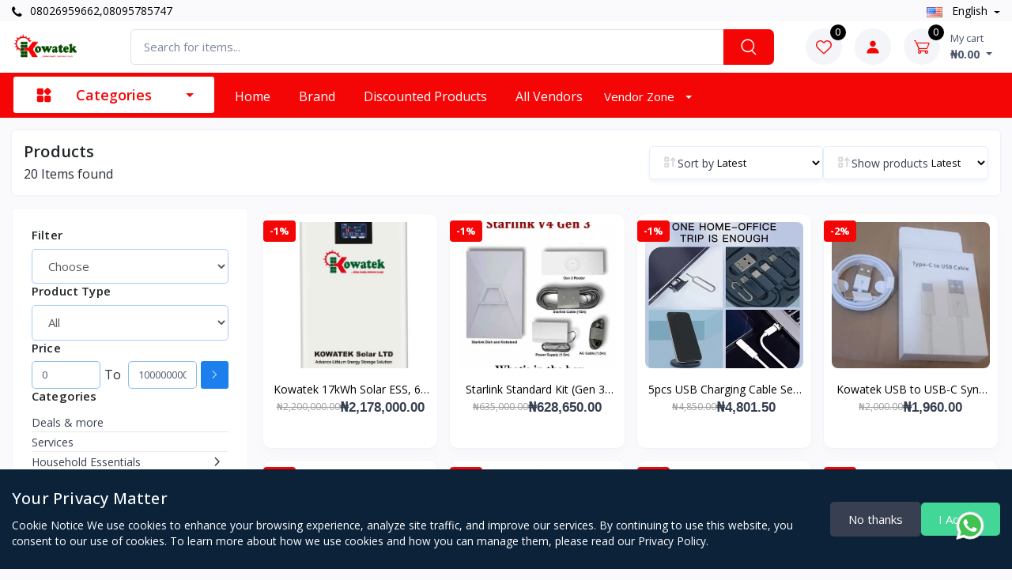

--- FILE ---
content_type: text/html; charset=UTF-8
request_url: https://kowatek.com/products?data_from=featured&page=1
body_size: 22120
content:
<!DOCTYPE html>
<html lang="en" dir="ltr">

<head>
    <meta charset="utf-8">
    <title> Products</title>
    <meta name="_token" content="Npi3JgIqn4gozwg3kE9WdQDXPXnZZzjhr8LvSeHO">
    <meta name="robots" content="index, follow">
    <meta property="og:site_name" content="Kowatek Solar LTD" />
    <meta name="google-adsense-account" content="ca-pub-5236013891637580">

    <meta name="google-site-verification" content="rHcHBM3oBxXQlpm4uHpl0of5ZPT6ZLy180ix2D2r6A4">
    <meta name="msvalidate.01" content="C3A15904B65EFABE6151895A35391016">
    <meta name="baidu-site-verification" content="">
    <meta name="yandex-verification" content="01e36535df6baad6">

    <meta name="viewport" content="width=device-width, initial-scale=1">
    <link rel="apple-touch-icon" sizes="180x180" href="https://kowatek.com/storage/app/public/company/2025-03-16-67d751039e063.webp">
    <link rel="icon" type="image/png" sizes="32x32" href="https://kowatek.com/storage/app/public/company/2025-03-16-67d751039e063.webp">
    <link rel="stylesheet" media="screen" href="https://kowatek.com/public/assets/front-end/vendor/simplebar/dist/simplebar.min.css">
    <link rel="stylesheet" media="screen" href="https://kowatek.com/public/assets/front-end/vendor/tiny-slider/dist/tiny-slider.css">
    <link rel="stylesheet" media="screen" href="https://kowatek.com/public/assets/front-end/vendor/drift-zoom/dist/drift-basic.min.css">
    <link rel="stylesheet" media="screen" href="https://kowatek.com/public/assets/front-end/vendor/lightgallery.js/dist/css/lightgallery.min.css">
    <link rel="stylesheet" media="screen" href="https://kowatek.com/public/assets/front-end/css/theme.css">
    <link rel="stylesheet" media="screen" href="https://kowatek.com/public/assets/front-end/css/slick.css">
    <link rel="stylesheet" href="https://kowatek.com/public/assets/front-end/css/font-awesome.min.css">
    <link rel="stylesheet" href="https://kowatek.com/public/assets/back-end/css/toastr.css"/>
    <link rel="stylesheet" href="https://kowatek.com/public/assets/front-end/css/master.css"/>
    <link rel="stylesheet" href="https://kowatek.com/public/assets/front-end/css/roboto-font.css">
    <link rel="stylesheet" href="https://kowatek.com/public/css/lightbox.css">
    <link rel="stylesheet" href="https://kowatek.com/public/assets/back-end/vendor/icon-set/style.css">
    <link rel="stylesheet" href="https://kowatek.com/public/assets/front-end/css/owl.carousel.min.css">

        <meta property="og:image" content="https://kowatek.com/storage/app/public/company/2025-03-16-67d752a9201cb.webp"/>
    <meta property="og:title" content="Products of Kowatek Solar LTD "/>
    <meta property="og:url" content="https://kowatek.com">
    <meta property="og:description"
          content="KOWATEK SOLAR LTD
Empowering Nigeria with Clean, Reliable EnergyAbout Us
Founded in 2021, KOWATEK Solar LTD is a leading provider of innovative renewable ener">

    <meta property="twitter:card" content="https://kowatek.com/storage/app/public/company/2025-03-16-67d752a9201cb.webp"/>
    <meta property="twitter:title" content="Products of Kowatek Solar LTD"/>
    <meta property="twitter:url" content="https://kowatek.com">
    <meta property="twitter:description"
          content="KOWATEK SOLAR LTD
Empowering Nigeria with Clean, Reliable EnergyAbout Us
Founded in 2021, KOWATEK Solar LTD is a leading provider of innovative renewable ener">

    <meta name="title" content="Kowatek Solar LTD "/>
        <meta property="og:title" content="Kowatek Solar LTD "/>
        <meta name="twitter:title" content="Kowatek Solar LTD"/>
    
            <meta name="description" content="KOWATEK SOLAR LTD
Empowering Nigeria with Clean, Reliable EnergyAbout Us
Founded in 2021, KOWATEK Solar LTD is a leading provider of innovative renewable ener">
        <meta property="og:description" content="KOWATEK SOLAR LTD
Empowering Nigeria with Clean, Reliable EnergyAbout Us
Founded in 2021, KOWATEK Solar LTD is a leading provider of innovative renewable ener">
        <meta name="twitter:description" content="KOWATEK SOLAR LTD
Empowering Nigeria with Clean, Reliable EnergyAbout Us
Founded in 2021, KOWATEK Solar LTD is a leading provider of innovative renewable ener">
    
    <meta property="og:url" content="https://kowatek.com">
    <meta name="twitter:url" content="https://kowatek.com">

            <meta property="og:image" content="https://kowatek.com/storage/app/public/company/2025-03-16-67d752a9201cb.webp"/>
        <meta name="twitter:image" content="https://kowatek.com/storage/app/public/company/2025-03-16-67d752a9201cb.webp"/>
        <meta name="twitter:card" content="https://kowatek.com/storage/app/public/company/2025-03-16-67d752a9201cb.webp"/>
    
    
    
    
    
    
    
    <link rel="stylesheet" href="https://kowatek.com/public/assets/front-end/css/home.css"/>
    <link rel="stylesheet" href="https://kowatek.com/public/assets/front-end/css/responsive1.css"/>
    <link rel="stylesheet" href="https://kowatek.com/public/assets/front-end/css/style.css">

    <style>
        :root {
            --base: #f40606;
            --base-2: #000000;
            --web-primary: #f40606;
            --web-primary-10: #f4060610;
            --web-primary-20: #f4060620;
            --web-primary-40: #f4060640;
            --web-secondary: #000000;
            --web-direction: ltr;
            --text-align-direction: left;
            --text-align-direction-alt: right;
        }

        .dropdown-menu:not(.m-0) {
            margin-left: -8px !important;
        }

        @media (max-width: 767px) {
            .navbar-expand-md .dropdown-menu > .dropdown > .dropdown-toggle {
                padding-right: 1.95rem;
            }
        }
    </style>

    <link rel="stylesheet" href="https://kowatek.com/public/assets/front-end/css/custom.css">

    
    
    <link rel="canonical" href="https://kowatek.com/products" />


    <script src="https://analytics.ahrefs.com/analytics.js" data-key="KudN0HNvr/v6TnYJjoktEQ" async></script>
</head>

<body class="toolbar-enabled">


<div class="modal-quick-view modal fade" id="quick-view" tabindex="-1">
    <div class="modal-dialog modal-xl modal-dialog-centered">
        <div class="modal-content" id="quick-view-modal">

        </div>
    </div>
</div>
<!-- Modal -->
<div class="modal fade" id="buyNowModal" tabindex="-1" aria-labelledby="buyNowModalLabel" aria-hidden="true">
    <div class="modal-dialog modal-lg">
        <div class="modal-content">
            <div class="modal-body px-sm-4 mb-sm-3" id="buyNowModal-body">

            </div>
        </div>
    </div>
</div>

<header class="rtl __inline-10">
    <div class="topbar">
        <div class="container">
            <div>
                <div class="topbar-text dropdown d-md-none ms-auto">
                    <a class="topbar-link direction-ltr" href="tel: 08026959662,08095785747">
                        <i class="fa fa-phone"></i> 08026959662,08095785747
                    </a>
                </div>
                <div class="d-none d-md-block mr-2 text-nowrap">
                    <a class="topbar-link d-none d-md-inline-block direction-ltr" href="tel:08026959662,08095785747">
                        <i class="fa fa-phone"></i> 08026959662,08095785747
                    </a>
                </div>
            </div>

            <div>
                                
                <div class="topbar-text dropdown disable-autohide  __language-bar text-capitalize">
                    <a class="topbar-link dropdown-toggle" href="#" data-toggle="dropdown">
                                                                                    <img class="mr-2" width="20"
                                     src="https://kowatek.com/public/assets/front-end/img/flags/en.png"
                                     alt="english">
                                english
                                                                                                                                                                                </a>
                    <ul class="text-align-direction dropdown-menu dropdown-menu-left">
                                                                                    <li class="change-language" data-action="https://kowatek.com/change-language" data-language-code="en">
                                    <a class="dropdown-item pb-1" href="javascript:">
                                        <img class="mr-2"
                                             width="20"
                                             src="https://kowatek.com/public/assets/front-end/img/flags/en.png"
                                             alt="english"/>
                                        <span class="text-capitalize">english</span>
                                    </a>
                                </li>
                                                                                                                                                                                </ul>
                </div>
            </div>
        </div>
    </div>

    <div class="navbar-sticky bg-light mobile-head">
        <div class="navbar navbar-expand-md navbar-light">
            <div class="container ">
                <button class="navbar-toggler" type="button" data-toggle="collapse" data-target="#navbarCollapse">
                    <span class="navbar-toggler-icon"></span>
                </button>
                <a class="navbar-brand d-none d-sm-block mr-3 flex-shrink-0 __min-w-7rem"
                   href="https://kowatek.com">
                    <img class="__inline-11"
                         src="https://kowatek.com/storage/app/public/company/2025-03-16-67d752a9201cb.webp"
                         alt="Kowatek Solar LTD">
                </a>
                <a class="navbar-brand d-sm-none"
                   href="https://kowatek.com">
                    <img class="mobile-logo-img"
                         src="https://kowatek.com/storage/app/public/company/2025-03-16-67d751033a16c.webp"
                         alt="Kowatek Solar LTD"/>
                </a>

                <div class="input-group-overlay mx-lg-4 search-form-mobile text-align-direction">
                    <form action="https://kowatek.com/products" type="submit" class="search_form">
                        <div class="d-flex align-items-center gap-2">
                            <input class="form-control appended-form-control search-bar-input" type="search"
                                   autocomplete="off" data-given-value=""
                                   placeholder="Search for items..."
                                   name="name" value="">

                            <button class="input-group-append-overlay search_button d-none d-md-block" type="submit">
                                    <span class="input-group-text __text-20px">
                                        <i class="czi-search text-white"></i>
                                    </span>
                            </button>

                            <span class="close-search-form-mobile fs-14 font-semibold text-muted d-md-none" type="submit">
                                Cancel
                            </span>
                        </div>

                        <input name="data_from" value="search" hidden>
                        <input name="page" value="1" hidden>
                        <diV class="card search-card mobile-search-card">
                            <div class="card-body">
                                <div class="search-result-box __h-400px overflow-x-hidden overflow-y-auto"></div>
                            </div>
                        </diV>
                    </form>
                </div>

                <div class="navbar-toolbar d-flex flex-shrink-0 align-items-center">
                    <a class="navbar-tool navbar-stuck-toggler" href="#">
                        <span class="navbar-tool-tooltip">Expand Menu</span>
                        <div class="navbar-tool-icon-box">
                            <i class="navbar-tool-icon czi-menu open-icon"></i>
                            <i class="navbar-tool-icon czi-close close-icon"></i>
                        </div>
                    </a>
                    <div class="navbar-tool open-search-form-mobile d-lg-none ml-md-3">
                        <a class="navbar-tool-icon-box bg-secondary" href="javascript:">
                            <i class="tio-search"></i>
                        </a>
                    </div>
                    <div class="navbar-tool dropdown d-none d-md-block ml-md-3">
                        <a class="navbar-tool-icon-box bg-secondary dropdown-toggle" href="https://kowatek.com/wishlists">
                            <span class="navbar-tool-label">
                                <span class="countWishlist">
                                    0
                                </span>
                           </span>
                            <i class="navbar-tool-icon czi-heart"></i>
                        </a>
                    </div>
                                            <div class="dropdown">
                            <a class="navbar-tool ml-md-3"
                               type="button" data-toggle="dropdown" aria-haspopup="true" href="#" rel="nofollow"
                               aria-expanded="false">
                                <div class="navbar-tool-icon-box bg-secondary">
                                    <div class="navbar-tool-icon-box bg-secondary">
                                        <svg width="16" height="17" viewBox="0 0 16 17" fill="none"
                                             xmlns="http://www.w3.org/2000/svg">
                                            <path d="M4.25 4.41675C4.25 6.48425 5.9325 8.16675 8 8.16675C10.0675 8.16675 11.75 6.48425 11.75 4.41675C11.75 2.34925 10.0675 0.666748 8 0.666748C5.9325 0.666748 4.25 2.34925 4.25 4.41675ZM14.6667 16.5001H15.5V15.6667C15.5 12.4509 12.8825 9.83341 9.66667 9.83341H6.33333C3.11667 9.83341 0.5 12.4509 0.5 15.6667V16.5001H14.6667Z"
                                                  fill="#f40606"/>
                                        </svg>

                                    </div>
                                </div>
                            </a>
                            <div class="text-align-direction dropdown-menu __auth-dropdown dropdown-menu-right"
                                 aria-labelledby="dropdownMenuButton">
                                <a class="dropdown-item" href="https://kowatek.com/customer/auth/login">
                                    <i class="fa fa-sign-in mr-2"></i> Sign in
                                </a>
                                <div class="dropdown-divider"></div>
                                <a class="dropdown-item" href="https://kowatek.com/customer/auth/sign-up">
                                    <i class="fa fa-user-circle mr-2"></i>Sign up
                                </a>
                            </div>
                        </div>
                                        <div id="cart_items">
                        <div class="navbar-tool dropdown me-2 ml-md-3">
            <a class="navbar-tool-icon-box bg-secondary dropdown-toggle" href="https://kowatek.com/shop-cart">
            <span class="navbar-tool-label">
                0
            </span>
            <i class="navbar-tool-icon czi-cart"></i>
        </a>
        <a class="navbar-tool-text ms-2"
           href="https://kowatek.com/shop-cart"><small>My cart</small>
            <span class="cart-total-price font-bold fs-14">
                ₦0.00
            </span>
        </a>
    
    <div class="dropdown-menu dropdown-menu-right __w-20rem cart-dropdown py-0">
        <div class="widget widget-cart px-3 pt-2 pb-3">
            <div class="widget-cart-top rounded">
                <h6 class="m-0">
                    <svg xmlns="http://www.w3.org/2000/svg" width="24" height="24" viewBox="0 0 24 24" fill="none">
                        <path fill-rule="evenodd" clip-rule="evenodd"
                              d="M3.03986 2.29234C2.85209 2.22644 2.64582 2.23782 2.46644 2.324C2.28707 2.41017 2.14927 2.56407 2.08336 2.75184C2.01745 2.93962 2.02884 3.14588 2.11501 3.32526C2.20119 3.50464 2.35509 3.64244 2.54286 3.70834L2.80386 3.79934C3.47186 4.03434 3.91086 4.18934 4.23386 4.34834C4.53686 4.49734 4.66986 4.61834 4.75786 4.74634C4.84786 4.87834 4.91786 5.06034 4.95786 5.42334C4.99786 5.80334 4.99986 6.29834 4.99986 7.03834V9.64034C4.99986 12.5823 5.06286 13.5523 5.92986 14.4663C6.79586 15.3803 8.18986 15.3803 10.9799 15.3803H16.2819C17.8429 15.3803 18.6239 15.3803 19.1749 14.9303C19.7269 14.4803 19.8849 13.7163 20.1999 12.1883L20.6999 9.76334C21.0469 8.02334 21.2199 7.15434 20.7759 6.57734C20.3319 6.00034 18.8159 6.00034 17.1309 6.00034H6.49186C6.4876 5.75386 6.47326 5.50765 6.44886 5.26234C6.39486 4.76534 6.27886 4.31234 5.99686 3.90034C5.71286 3.48434 5.33486 3.21834 4.89386 3.00134C4.48186 2.79934 3.95786 2.61534 3.34186 2.39834L3.03986 2.29234ZM12.9999 8.25034C13.1988 8.25034 13.3895 8.32936 13.5302 8.47001C13.6708 8.61067 13.7499 8.80143 13.7499 9.00034V10.2503H14.9999C15.1988 10.2503 15.3895 10.3294 15.5302 10.47C15.6708 10.6107 15.7499 10.8014 15.7499 11.0003C15.7499 11.1993 15.6708 11.39 15.5302 11.5307C15.3895 11.6713 15.1988 11.7503 14.9999 11.7503H13.7499V13.0003C13.7499 13.1993 13.6708 13.39 13.5302 13.5307C13.3895 13.6713 13.1988 13.7503 12.9999 13.7503C12.8009 13.7503 12.6102 13.6713 12.4695 13.5307C12.3289 13.39 12.2499 13.1993 12.2499 13.0003V11.7503H10.9999C10.8009 11.7503 10.6102 11.6713 10.4695 11.5307C10.3289 11.39 10.2499 11.1993 10.2499 11.0003C10.2499 10.8014 10.3289 10.6107 10.4695 10.47C10.6102 10.3294 10.8009 10.2503 10.9999 10.2503H12.2499V9.00034C12.2499 8.80143 12.3289 8.61067 12.4695 8.47001C12.6102 8.32936 12.8009 8.25034 12.9999 8.25034Z"
                              fill="#1455AC"/>
                        <path
                            d="M7.5 18C7.89782 18 8.27936 18.158 8.56066 18.4393C8.84196 18.7206 9 19.1022 9 19.5C9 19.8978 8.84196 20.2794 8.56066 20.5607C8.27936 20.842 7.89782 21 7.5 21C7.10218 21 6.72064 20.842 6.43934 20.5607C6.15804 20.2794 6 19.8978 6 19.5C6 19.1022 6.15804 18.7206 6.43934 18.4393C6.72064 18.158 7.10218 18 7.5 18ZM16.5 18C16.8978 18 17.2794 18.158 17.5607 18.4393C17.842 18.7206 18 19.1022 18 19.5C18 19.8978 17.842 20.2794 17.5607 20.5607C17.2794 20.842 16.8978 21 16.5 21C16.1022 21 15.7206 20.842 15.4393 20.5607C15.158 20.2794 15 19.8978 15 19.5C15 19.1022 15.158 18.7206 15.4393 18.4393C15.7206 18.158 16.1022 18 16.5 18Z"
                            fill="#1455AC"/>
                    </svg>
                    <span class="text-capitalize">
                        Shopping cart
                    </span>
                </h6>
            </div>
                            <div class="widget-cart-item">
                    <div class="text-center text-capitalize">
                        <img class="mb-3 mw-100" src="https://kowatek.com/public/assets/front-end/img/icons/empty-cart.svg"
                             alt="Cart" loading="eager">
                        <p class="text-capitalize">Your Cart is Empty!</p>
                    </div>
                </div>
                    </div>
    </div>
</div>
                    </div>
                </div>
            </div>
        </div>

        <div class="navbar navbar-expand-md navbar-stuck-menu">
            <div class="container px-10px">
                <div class="collapse navbar-collapse text-align-direction" id="navbarCollapse">
                    <div class="w-100 d-md-none text-align-direction">
                        <button class="navbar-toggler p-0" type="button" data-toggle="collapse"
                                data-target="#navbarCollapse">
                            <i class="tio-clear __text-26px"></i>
                        </button>
                    </div>

                    <ul class="navbar-nav d-block d-md-none">
                        <li class="nav-item dropdown ">
                            <a class="nav-link" href="https://kowatek.com">Home</a>
                        </li>
                    </ul>

                    
                    <ul class="navbar-nav mega-nav pr-lg-2 pl-lg-2 mr-2 d-none d-md-block __mega-nav">
                        <li class="nav-item dropdown">

                            <a class="nav-link dropdown-toggle category-menu-toggle-btn ps-0"
                               href="javascript:">
                                <svg width="21" height="21" viewBox="0 0 21 21" fill="none"
                                     xmlns="http://www.w3.org/2000/svg">
                                    <path fill-rule="evenodd" clip-rule="evenodd"
                                          d="M9.875 12.9195C9.875 12.422 9.6775 11.9452 9.32563 11.5939C8.97438 11.242 8.4975 11.0445 8 11.0445C6.75875 11.0445 4.86625 11.0445 3.625 11.0445C3.1275 11.0445 2.65062 11.242 2.29937 11.5939C1.9475 11.9452 1.75 12.422 1.75 12.9195V17.2945C1.75 17.792 1.9475 18.2689 2.29937 18.6202C2.65062 18.972 3.1275 19.1695 3.625 19.1695H8C8.4975 19.1695 8.97438 18.972 9.32563 18.6202C9.6775 18.2689 9.875 17.792 9.875 17.2945V12.9195ZM19.25 12.9195C19.25 12.422 19.0525 11.9452 18.7006 11.5939C18.3494 11.242 17.8725 11.0445 17.375 11.0445C16.1337 11.0445 14.2413 11.0445 13 11.0445C12.5025 11.0445 12.0256 11.242 11.6744 11.5939C11.3225 11.9452 11.125 12.422 11.125 12.9195V17.2945C11.125 17.792 11.3225 18.2689 11.6744 18.6202C12.0256 18.972 12.5025 19.1695 13 19.1695H17.375C17.8725 19.1695 18.3494 18.972 18.7006 18.6202C19.0525 18.2689 19.25 17.792 19.25 17.2945V12.9195ZM16.5131 9.66516L19.1206 7.05766C19.8525 6.32578 19.8525 5.13828 19.1206 4.4064L16.5131 1.79891C15.7813 1.06703 14.5937 1.06703 13.8619 1.79891L11.2544 4.4064C10.5225 5.13828 10.5225 6.32578 11.2544 7.05766L13.8619 9.66516C14.5937 10.397 15.7813 10.397 16.5131 9.66516ZM9.875 3.54453C9.875 3.04703 9.6775 2.57015 9.32563 2.2189C8.97438 1.86703 8.4975 1.66953 8 1.66953C6.75875 1.66953 4.86625 1.66953 3.625 1.66953C3.1275 1.66953 2.65062 1.86703 2.29937 2.2189C1.9475 2.57015 1.75 3.04703 1.75 3.54453V7.91953C1.75 8.41703 1.9475 8.89391 2.29937 9.24516C2.65062 9.59703 3.1275 9.79453 3.625 9.79453H8C8.4975 9.79453 8.97438 9.59703 9.32563 9.24516C9.6775 8.89391 9.875 8.41703 9.875 7.91953V3.54453Z"
                                          fill="currentColor"/>
                                </svg>
                                <span class="category-menu-toggle-btn-text">
                                    Categories
                                </span>
                            </a>
                        </li>
                    </ul>

                    <ul class="navbar-nav mega-nav1 pr-md-2 pl-md-2 d-block d-xl-none">
                        <li class="nav-item dropdown d-md-none">
                            <a class="nav-link dropdown-toggle ps-0"
                               href="javascript:" data-toggle="dropdown">
                                <i class="czi-menu align-middle mt-n1 me-2"></i>
                                <span class="me-4">
                                    Categories
                                </span>
                            </a>
                            <ul class="dropdown-menu __dropdown-menu-2 text-align-direction">
                                                                                                                                                                                <li class="dropdown">

                                            <a                                                href="https://kowatek.com/products?category_id=10&amp;data_from=category&amp;page=1">
                                                <span>Deals &amp; more</span>

                                            </a>
                                            
                                                                                    </li>
                                                                                                                                                                                    <li class="dropdown">

                                            <a                                                href="https://kowatek.com/products?category_id=13&amp;data_from=category&amp;page=1">
                                                <span>Services</span>

                                            </a>
                                            
                                                                                    </li>
                                                                                                                                                                                    <li class="dropdown">

                                            <a                                                href="https://kowatek.com/products?category_id=6&amp;data_from=category&amp;page=1">
                                                <span>Household Essentials</span>

                                            </a>
                                                                                            <a data-toggle='dropdown' class='__ml-50px'>
                                                    <i class="czi-arrow-right __inline-16"></i>
                                                </a>
                                            
                                                                                            <ul class="dropdown-menu text-align-direction">
                                                                                                            <li class="dropdown">
                                                            <a href="https://kowatek.com/products?sub_category_id=114&amp;data_from=category&amp;page=1">
                                                                <span>Laundry Care</span>
                                                            </a>

                                                                                                                    </li>
                                                                                                            <li class="dropdown">
                                                            <a href="https://kowatek.com/products?sub_category_id=115&amp;data_from=category&amp;page=1">
                                                                <span>Towels</span>
                                                            </a>

                                                                                                                    </li>
                                                                                                            <li class="dropdown">
                                                            <a href="https://kowatek.com/products?sub_category_id=116&amp;data_from=category&amp;page=1">
                                                                <span>Toilet Paper</span>
                                                            </a>

                                                                                                                    </li>
                                                                                                            <li class="dropdown">
                                                            <a href="https://kowatek.com/products?sub_category_id=117&amp;data_from=category&amp;page=1">
                                                                <span>Cleaning Supplies</span>
                                                            </a>

                                                                                                                    </li>
                                                                                                            <li class="dropdown">
                                                            <a href="https://kowatek.com/products?sub_category_id=118&amp;data_from=category&amp;page=1">
                                                                <span>Household Essentials</span>
                                                            </a>

                                                                                                                    </li>
                                                                                                    </ul>
                                                                                    </li>
                                                                                                                                                                                    <li class="dropdown">

                                            <a                                                href="https://kowatek.com/products?category_id=137&amp;data_from=category&amp;page=1">
                                                <span>Building Materials</span>

                                            </a>
                                            
                                                                                    </li>
                                                                                                                                                                                    <li class="dropdown">

                                            <a                                                href="https://kowatek.com/products?category_id=4&amp;data_from=category&amp;page=1">
                                                <span>Electronics</span>

                                            </a>
                                                                                            <a data-toggle='dropdown' class='__ml-50px'>
                                                    <i class="czi-arrow-right __inline-16"></i>
                                                </a>
                                            
                                                                                            <ul class="dropdown-menu text-align-direction">
                                                                                                            <li class="dropdown">
                                                            <a href="https://kowatek.com/products?sub_category_id=63&amp;data_from=category&amp;page=1">
                                                                <span>Electronics</span>
                                                            </a>

                                                                                                                    </li>
                                                                                                            <li class="dropdown">
                                                            <a href="https://kowatek.com/products?sub_category_id=65&amp;data_from=category&amp;page=1">
                                                                <span>TV &amp; Home Theater</span>
                                                            </a>

                                                                                                                    </li>
                                                                                                            <li class="dropdown">
                                                            <a href="https://kowatek.com/products?sub_category_id=64&amp;data_from=category&amp;page=1">
                                                                <span>Video Games</span>
                                                            </a>

                                                                                                                    </li>
                                                                                                            <li class="dropdown">
                                                            <a href="https://kowatek.com/products?sub_category_id=153&amp;data_from=category&amp;page=1">
                                                                <span>Networks</span>
                                                            </a>

                                                                                                                    </li>
                                                                                                            <li class="dropdown">
                                                            <a href="https://kowatek.com/products?sub_category_id=66&amp;data_from=category&amp;page=1">
                                                                <span>Cell Phones</span>
                                                            </a>

                                                                                                                    </li>
                                                                                                            <li class="dropdown">
                                                            <a href="https://kowatek.com/products?sub_category_id=151&amp;data_from=category&amp;page=1">
                                                                <span>Chargers</span>
                                                            </a>

                                                                                                                    </li>
                                                                                                            <li class="dropdown">
                                                            <a href="https://kowatek.com/products?sub_category_id=67&amp;data_from=category&amp;page=1">
                                                                <span>Wearable Tech</span>
                                                            </a>

                                                                                                                    </li>
                                                                                                            <li class="dropdown">
                                                            <a href="https://kowatek.com/products?sub_category_id=68&amp;data_from=category&amp;page=1">
                                                                <span>Computers &amp; Office</span>
                                                            </a>

                                                                                                                    </li>
                                                                                                            <li class="dropdown">
                                                            <a href="https://kowatek.com/products?sub_category_id=69&amp;data_from=category&amp;page=1">
                                                                <span>Wi-Fi &amp; Networking</span>
                                                            </a>

                                                                                                                    </li>
                                                                                                            <li class="dropdown">
                                                            <a href="https://kowatek.com/products?sub_category_id=70&amp;data_from=category&amp;page=1">
                                                                <span>Smart Home</span>
                                                            </a>

                                                                                                                    </li>
                                                                                                            <li class="dropdown">
                                                            <a href="https://kowatek.com/products?sub_category_id=71&amp;data_from=category&amp;page=1">
                                                                <span>Tablets &amp; E-readers</span>
                                                            </a>

                                                                                                                    </li>
                                                                                                            <li class="dropdown">
                                                            <a href="https://kowatek.com/products?sub_category_id=72&amp;data_from=category&amp;page=1">
                                                                <span>Headphones</span>
                                                            </a>

                                                                                                                    </li>
                                                                                                            <li class="dropdown">
                                                            <a href="https://kowatek.com/products?sub_category_id=73&amp;data_from=category&amp;page=1">
                                                                <span>Speakers &amp; Audio Systems</span>
                                                            </a>

                                                                                                                    </li>
                                                                                                            <li class="dropdown">
                                                            <a href="https://kowatek.com/products?sub_category_id=74&amp;data_from=category&amp;page=1">
                                                                <span>Cameras &amp; Camcorders</span>
                                                            </a>

                                                                                                                            <a class="header-subcategories-links"
                                                                   data-toggle='dropdown'>
                                                                    <i class="czi-arrow-right __inline-16"></i>
                                                                </a>
                                                                <ul class="dropdown-menu">
                                                                                                                                            <li>
                                                                            <a class="dropdown-item"
                                                                               href="https://kowatek.com/products?sub_sub_category_id=147&amp;data_from=category&amp;page=1">Solar Camera</a>
                                                                        </li>
                                                                                                                                    </ul>
                                                                                                                    </li>
                                                                                                            <li class="dropdown">
                                                            <a href="https://kowatek.com/products?sub_category_id=75&amp;data_from=category&amp;page=1">
                                                                <span>Kids’ Electronics</span>
                                                            </a>

                                                                                                                    </li>
                                                                                                            <li class="dropdown">
                                                            <a href="https://kowatek.com/products?sub_category_id=76&amp;data_from=category&amp;page=1">
                                                                <span>Used &amp; Refurbished Electronics</span>
                                                            </a>

                                                                                                                    </li>
                                                                                                            <li class="dropdown">
                                                            <a href="https://kowatek.com/products?sub_category_id=152&amp;data_from=category&amp;page=1">
                                                                <span>DIY Clocks</span>
                                                            </a>

                                                                                                                    </li>
                                                                                                    </ul>
                                                                                    </li>
                                                                                                                                                                                    <li class="dropdown">

                                            <a                                                href="https://kowatek.com/products?category_id=136&amp;data_from=category&amp;page=1">
                                                <span>Solar Energy &amp; Inverter System</span>

                                            </a>
                                                                                            <a data-toggle='dropdown' class='__ml-50px'>
                                                    <i class="czi-arrow-right __inline-16"></i>
                                                </a>
                                            
                                                                                            <ul class="dropdown-menu text-align-direction">
                                                                                                            <li class="dropdown">
                                                            <a href="https://kowatek.com/products?sub_category_id=141&amp;data_from=category&amp;page=1">
                                                                <span>Inverter</span>
                                                            </a>

                                                                                                                            <a class="header-subcategories-links"
                                                                   data-toggle='dropdown'>
                                                                    <i class="czi-arrow-right __inline-16"></i>
                                                                </a>
                                                                <ul class="dropdown-menu">
                                                                                                                                            <li>
                                                                            <a class="dropdown-item"
                                                                               href="https://kowatek.com/products?sub_sub_category_id=148&amp;data_from=category&amp;page=1">Hybrid Inverter</a>
                                                                        </li>
                                                                                                                                    </ul>
                                                                                                                    </li>
                                                                                                            <li class="dropdown">
                                                            <a href="https://kowatek.com/products?sub_category_id=142&amp;data_from=category&amp;page=1">
                                                                <span>Solar Panels</span>
                                                            </a>

                                                                                                                    </li>
                                                                                                            <li class="dropdown">
                                                            <a href="https://kowatek.com/products?sub_category_id=138&amp;data_from=category&amp;page=1">
                                                                <span>LiFePO4 Batteries</span>
                                                            </a>

                                                                                                                    </li>
                                                                                                            <li class="dropdown">
                                                            <a href="https://kowatek.com/products?sub_category_id=139&amp;data_from=category&amp;page=1">
                                                                <span>BMS</span>
                                                            </a>

                                                                                                                    </li>
                                                                                                            <li class="dropdown">
                                                            <a href="https://kowatek.com/products?sub_category_id=140&amp;data_from=category&amp;page=1">
                                                                <span>Charge Controller</span>
                                                            </a>

                                                                                                                    </li>
                                                                                                            <li class="dropdown">
                                                            <a href="https://kowatek.com/products?sub_category_id=143&amp;data_from=category&amp;page=1">
                                                                <span>System Protection</span>
                                                            </a>

                                                                                                                            <a class="header-subcategories-links"
                                                                   data-toggle='dropdown'>
                                                                    <i class="czi-arrow-right __inline-16"></i>
                                                                </a>
                                                                <ul class="dropdown-menu">
                                                                                                                                            <li>
                                                                            <a class="dropdown-item"
                                                                               href="https://kowatek.com/products?sub_sub_category_id=145&amp;data_from=category&amp;page=1">MCB</a>
                                                                        </li>
                                                                                                                                            <li>
                                                                            <a class="dropdown-item"
                                                                               href="https://kowatek.com/products?sub_sub_category_id=146&amp;data_from=category&amp;page=1">SPD</a>
                                                                        </li>
                                                                                                                                            <li>
                                                                            <a class="dropdown-item"
                                                                               href="https://kowatek.com/products?sub_sub_category_id=144&amp;data_from=category&amp;page=1">Shunt</a>
                                                                        </li>
                                                                                                                                    </ul>
                                                                                                                    </li>
                                                                                                            <li class="dropdown">
                                                            <a href="https://kowatek.com/products?sub_category_id=149&amp;data_from=category&amp;page=1">
                                                                <span>Streetlights</span>
                                                            </a>

                                                                                                                    </li>
                                                                                                            <li class="dropdown">
                                                            <a href="https://kowatek.com/products?sub_category_id=150&amp;data_from=category&amp;page=1">
                                                                <span>Solar Fans</span>
                                                            </a>

                                                                                                                    </li>
                                                                                                    </ul>
                                                                                    </li>
                                                                                                    <li class="__inline-17">
                                    <div>
                                        <a class="dropdown-item web-text-primary" href="https://kowatek.com/categories">
                                            View more
                                        </a>
                                    </div>
                                </li>
                            </ul>
                        </li>
                    </ul>

                    <ul class="navbar-nav">
                        <li class="nav-item dropdown d-none d-md-block ">
                            <a class="nav-link" href="https://kowatek.com">Home</a>
                        </li>

                                                    <li class="nav-item dropdown">
                                <a class="nav-link dropdown-toggle" href="#"
                                   data-toggle="dropdown">Brand</a>
                                <ul class="text-align-direction dropdown-menu __dropdown-menu-sizing dropdown-menu-left scroll-bar">
                                                                                                                                                                                                    <li class="__inline-17">
                                                <div>
                                                    <a class="dropdown-item"
                                                       href="https://kowatek.com/products?brand_id=24&amp;data_from=brand&amp;page=1">
                                                        STARLINK
                                                    </a>
                                                </div>
                                                <div class="align-baseline">
                                                                                                            <span class="count-value px-2">( 1 )</span>
                                                                                                    </div>
                                            </li>
                                                                                                                                                                                                        <li class="__inline-17">
                                                <div>
                                                    <a class="dropdown-item"
                                                       href="https://kowatek.com/products?brand_id=23&amp;data_from=brand&amp;page=1">
                                                        Higee
                                                    </a>
                                                </div>
                                                <div class="align-baseline">
                                                                                                            <span class="count-value px-2">( 1 )</span>
                                                                                                    </div>
                                            </li>
                                                                                                                                                                                                        <li class="__inline-17">
                                                <div>
                                                    <a class="dropdown-item"
                                                       href="https://kowatek.com/products?brand_id=22&amp;data_from=brand&amp;page=1">
                                                        Panasonic
                                                    </a>
                                                </div>
                                                <div class="align-baseline">
                                                                                                            <span class="count-value px-2">( 2 )</span>
                                                                                                    </div>
                                            </li>
                                                                                                                                                                                                        <li class="__inline-17">
                                                <div>
                                                    <a class="dropdown-item"
                                                       href="https://kowatek.com/products?brand_id=21&amp;data_from=brand&amp;page=1">
                                                        HITHIUM
                                                    </a>
                                                </div>
                                                <div class="align-baseline">
                                                                                                            <span class="count-value px-2">( 1 )</span>
                                                                                                    </div>
                                            </li>
                                                                                                                                                                                                        <li class="__inline-17">
                                                <div>
                                                    <a class="dropdown-item"
                                                       href="https://kowatek.com/products?brand_id=20&amp;data_from=brand&amp;page=1">
                                                        DALY BMS
                                                    </a>
                                                </div>
                                                <div class="align-baseline">
                                                                                                            <span class="count-value px-2">( 1 )</span>
                                                                                                    </div>
                                            </li>
                                                                                                                                                                                                        <li class="__inline-17">
                                                <div>
                                                    <a class="dropdown-item"
                                                       href="https://kowatek.com/products?brand_id=19&amp;data_from=brand&amp;page=1">
                                                        JK BMS
                                                    </a>
                                                </div>
                                                <div class="align-baseline">
                                                                                                            <span class="count-value px-2">( 3 )</span>
                                                                                                    </div>
                                            </li>
                                                                                                                                                                                                        <li class="__inline-17">
                                                <div>
                                                    <a class="dropdown-item"
                                                       href="https://kowatek.com/products?brand_id=18&amp;data_from=brand&amp;page=1">
                                                        ELTPower
                                                    </a>
                                                </div>
                                                <div class="align-baseline">
                                                                                                            <span class="count-value px-2">( 2 )</span>
                                                                                                    </div>
                                            </li>
                                                                                                                                                                                                        <li class="__inline-17">
                                                <div>
                                                    <a class="dropdown-item"
                                                       href="https://kowatek.com/products?brand_id=17&amp;data_from=brand&amp;page=1">
                                                        KOWATEK
                                                    </a>
                                                </div>
                                                <div class="align-baseline">
                                                                                                            <span class="count-value px-2">( 17 )</span>
                                                                                                    </div>
                                            </li>
                                                                                                                                                                                                        <li class="__inline-17">
                                                <div>
                                                    <a class="dropdown-item"
                                                       href="https://kowatek.com/products?brand_id=16&amp;data_from=brand&amp;page=1">
                                                        CATL
                                                    </a>
                                                </div>
                                                <div class="align-baseline">
                                                                                                            <span class="count-value px-2">( 1 )</span>
                                                                                                    </div>
                                            </li>
                                                                                                                                                                                                                                                                                                                                                                                                                                                                                                                                                                                                                                                                                                                                                                                                                                                                                                                                                                                                                                                                                                                                                                                                                                                                                                                                                                                                                                                                                                                                                                                                                                                                                                                                                                                                        <li class="__inline-17">
                                        <div>
                                            <a class="dropdown-item web-text-primary" href="https://kowatek.com/brands">
                                                View more
                                            </a>
                                        </div>
                                    </li>
                                </ul>
                            </li>
                        
                                                    <li class="nav-item dropdown">
                                <a class="nav-link text-capitalize"
                                   href="https://kowatek.com/products?data_from=discounted&amp;page=1">
                                    Discounted products
                                </a>
                            </li>
                        
                        
                                                                            <li class="nav-item dropdown ">
                                <a class="nav-link text-capitalize"
                                   href="https://kowatek.com/vendors">All vendors</a>
                            </li>
                        
                                                    <li class="nav-item d-md-none">
                                <a class="dropdown-item pl-2" href="https://kowatek.com/customer/auth/login">
                                    <i class="fa fa-sign-in mr-2"></i> Sign in
                                </a>
                                <div class="dropdown-divider"></div>
                            </li>
                            <li class="nav-item d-md-none">
                                <a class="dropdown-item pl-2" href="https://kowatek.com/customer/auth/sign-up">
                                    <i class="fa fa-user-circle mr-2"></i>Sign up
                                </a>
                            </li>
                        
                                                                                    <li class="nav-item">
                                    <div class="dropdown">
                                        <button class="btn dropdown-toggle text-white text-max-md-dark text-capitalize ps-2"
                                                type="button" id="dropdownMenuButton"
                                                data-toggle="dropdown" aria-haspopup="true" aria-expanded="false">
                                            Vendor zone
                                        </button>
                                        <div class="dropdown-menu __dropdown-menu-3 __min-w-165px text-align-direction"
                                             aria-labelledby="dropdownMenuButton">
                                            <a class="dropdown-item text-nowrap text-capitalize" href="https://kowatek.com/vendor/auth/registration/index">
                                                Become a vendor
                                            </a>
                                            <div class="dropdown-divider"></div>
                                            <a class="dropdown-item text-nowrap" href="https://kowatek.com/vendor/auth/login">
                                                Vendor login
                                            </a>
                                        </div>
                                    </div>
                                </li>
                                                                        </ul>
                    
                </div>
            </div>
        </div>

        <div class="megamenu-wrap">
            <div class="container">
                <div class="category-menu-wrap">
                    <ul class="category-menu">
                                                    <li>
                                <a href="https://kowatek.com/products?category_id=10&amp;data_from=category&amp;page=1">Deals &amp; more</a>
                                                            </li>
                                                    <li>
                                <a href="https://kowatek.com/products?category_id=13&amp;data_from=category&amp;page=1">Services</a>
                                                            </li>
                                                    <li>
                                <a href="https://kowatek.com/products?category_id=6&amp;data_from=category&amp;page=1">Household Essentials</a>
                                                                    <div class="mega_menu z-2">
                                                                                    <div class="mega_menu_inner">
                                                <h6>
                                                    <a href="https://kowatek.com/products?sub_category_id=114&amp;data_from=category&amp;page=1">Laundry Care</a>
                                                </h6>
                                                                                            </div>
                                                                                    <div class="mega_menu_inner">
                                                <h6>
                                                    <a href="https://kowatek.com/products?sub_category_id=115&amp;data_from=category&amp;page=1">Towels</a>
                                                </h6>
                                                                                            </div>
                                                                                    <div class="mega_menu_inner">
                                                <h6>
                                                    <a href="https://kowatek.com/products?sub_category_id=116&amp;data_from=category&amp;page=1">Toilet Paper</a>
                                                </h6>
                                                                                            </div>
                                                                                    <div class="mega_menu_inner">
                                                <h6>
                                                    <a href="https://kowatek.com/products?sub_category_id=117&amp;data_from=category&amp;page=1">Cleaning Supplies</a>
                                                </h6>
                                                                                            </div>
                                                                                    <div class="mega_menu_inner">
                                                <h6>
                                                    <a href="https://kowatek.com/products?sub_category_id=118&amp;data_from=category&amp;page=1">Household Essentials</a>
                                                </h6>
                                                                                            </div>
                                                                            </div>
                                                            </li>
                                                    <li>
                                <a href="https://kowatek.com/products?category_id=137&amp;data_from=category&amp;page=1">Building Materials</a>
                                                            </li>
                                                    <li>
                                <a href="https://kowatek.com/products?category_id=4&amp;data_from=category&amp;page=1">Electronics</a>
                                                                    <div class="mega_menu z-2">
                                                                                    <div class="mega_menu_inner">
                                                <h6>
                                                    <a href="https://kowatek.com/products?sub_category_id=63&amp;data_from=category&amp;page=1">Electronics</a>
                                                </h6>
                                                                                            </div>
                                                                                    <div class="mega_menu_inner">
                                                <h6>
                                                    <a href="https://kowatek.com/products?sub_category_id=65&amp;data_from=category&amp;page=1">TV &amp; Home Theater</a>
                                                </h6>
                                                                                            </div>
                                                                                    <div class="mega_menu_inner">
                                                <h6>
                                                    <a href="https://kowatek.com/products?sub_category_id=64&amp;data_from=category&amp;page=1">Video Games</a>
                                                </h6>
                                                                                            </div>
                                                                                    <div class="mega_menu_inner">
                                                <h6>
                                                    <a href="https://kowatek.com/products?sub_category_id=153&amp;data_from=category&amp;page=1">Networks</a>
                                                </h6>
                                                                                            </div>
                                                                                    <div class="mega_menu_inner">
                                                <h6>
                                                    <a href="https://kowatek.com/products?sub_category_id=66&amp;data_from=category&amp;page=1">Cell Phones</a>
                                                </h6>
                                                                                            </div>
                                                                                    <div class="mega_menu_inner">
                                                <h6>
                                                    <a href="https://kowatek.com/products?sub_category_id=151&amp;data_from=category&amp;page=1">Chargers</a>
                                                </h6>
                                                                                            </div>
                                                                                    <div class="mega_menu_inner">
                                                <h6>
                                                    <a href="https://kowatek.com/products?sub_category_id=67&amp;data_from=category&amp;page=1">Wearable Tech</a>
                                                </h6>
                                                                                            </div>
                                                                                    <div class="mega_menu_inner">
                                                <h6>
                                                    <a href="https://kowatek.com/products?sub_category_id=68&amp;data_from=category&amp;page=1">Computers &amp; Office</a>
                                                </h6>
                                                                                            </div>
                                                                                    <div class="mega_menu_inner">
                                                <h6>
                                                    <a href="https://kowatek.com/products?sub_category_id=69&amp;data_from=category&amp;page=1">Wi-Fi &amp; Networking</a>
                                                </h6>
                                                                                            </div>
                                                                                    <div class="mega_menu_inner">
                                                <h6>
                                                    <a href="https://kowatek.com/products?sub_category_id=70&amp;data_from=category&amp;page=1">Smart Home</a>
                                                </h6>
                                                                                            </div>
                                                                                    <div class="mega_menu_inner">
                                                <h6>
                                                    <a href="https://kowatek.com/products?sub_category_id=71&amp;data_from=category&amp;page=1">Tablets &amp; E-readers</a>
                                                </h6>
                                                                                            </div>
                                                                                    <div class="mega_menu_inner">
                                                <h6>
                                                    <a href="https://kowatek.com/products?sub_category_id=72&amp;data_from=category&amp;page=1">Headphones</a>
                                                </h6>
                                                                                            </div>
                                                                                    <div class="mega_menu_inner">
                                                <h6>
                                                    <a href="https://kowatek.com/products?sub_category_id=73&amp;data_from=category&amp;page=1">Speakers &amp; Audio Systems</a>
                                                </h6>
                                                                                            </div>
                                                                                    <div class="mega_menu_inner">
                                                <h6>
                                                    <a href="https://kowatek.com/products?sub_category_id=74&amp;data_from=category&amp;page=1">Cameras &amp; Camcorders</a>
                                                </h6>
                                                                                                                                                            <div>
                                                            <a href="https://kowatek.com/products?sub_sub_category_id=147&amp;data_from=category&amp;page=1">Solar Camera</a>
                                                        </div>
                                                                                                                                                </div>
                                                                                    <div class="mega_menu_inner">
                                                <h6>
                                                    <a href="https://kowatek.com/products?sub_category_id=75&amp;data_from=category&amp;page=1">Kids’ Electronics</a>
                                                </h6>
                                                                                            </div>
                                                                                    <div class="mega_menu_inner">
                                                <h6>
                                                    <a href="https://kowatek.com/products?sub_category_id=76&amp;data_from=category&amp;page=1">Used &amp; Refurbished Electronics</a>
                                                </h6>
                                                                                            </div>
                                                                                    <div class="mega_menu_inner">
                                                <h6>
                                                    <a href="https://kowatek.com/products?sub_category_id=152&amp;data_from=category&amp;page=1">DIY Clocks</a>
                                                </h6>
                                                                                            </div>
                                                                            </div>
                                                            </li>
                                                    <li>
                                <a href="https://kowatek.com/products?category_id=136&amp;data_from=category&amp;page=1">Solar Energy &amp; Inverter System</a>
                                                                    <div class="mega_menu z-2">
                                                                                    <div class="mega_menu_inner">
                                                <h6>
                                                    <a href="https://kowatek.com/products?sub_category_id=141&amp;data_from=category&amp;page=1">Inverter</a>
                                                </h6>
                                                                                                                                                            <div>
                                                            <a href="https://kowatek.com/products?sub_sub_category_id=148&amp;data_from=category&amp;page=1">Hybrid Inverter</a>
                                                        </div>
                                                                                                                                                </div>
                                                                                    <div class="mega_menu_inner">
                                                <h6>
                                                    <a href="https://kowatek.com/products?sub_category_id=142&amp;data_from=category&amp;page=1">Solar Panels</a>
                                                </h6>
                                                                                            </div>
                                                                                    <div class="mega_menu_inner">
                                                <h6>
                                                    <a href="https://kowatek.com/products?sub_category_id=138&amp;data_from=category&amp;page=1">LiFePO4 Batteries</a>
                                                </h6>
                                                                                            </div>
                                                                                    <div class="mega_menu_inner">
                                                <h6>
                                                    <a href="https://kowatek.com/products?sub_category_id=139&amp;data_from=category&amp;page=1">BMS</a>
                                                </h6>
                                                                                            </div>
                                                                                    <div class="mega_menu_inner">
                                                <h6>
                                                    <a href="https://kowatek.com/products?sub_category_id=140&amp;data_from=category&amp;page=1">Charge Controller</a>
                                                </h6>
                                                                                            </div>
                                                                                    <div class="mega_menu_inner">
                                                <h6>
                                                    <a href="https://kowatek.com/products?sub_category_id=143&amp;data_from=category&amp;page=1">System Protection</a>
                                                </h6>
                                                                                                                                                            <div>
                                                            <a href="https://kowatek.com/products?sub_sub_category_id=145&amp;data_from=category&amp;page=1">MCB</a>
                                                        </div>
                                                                                                            <div>
                                                            <a href="https://kowatek.com/products?sub_sub_category_id=146&amp;data_from=category&amp;page=1">SPD</a>
                                                        </div>
                                                                                                            <div>
                                                            <a href="https://kowatek.com/products?sub_sub_category_id=144&amp;data_from=category&amp;page=1">Shunt</a>
                                                        </div>
                                                                                                                                                </div>
                                                                                    <div class="mega_menu_inner">
                                                <h6>
                                                    <a href="https://kowatek.com/products?sub_category_id=149&amp;data_from=category&amp;page=1">Streetlights</a>
                                                </h6>
                                                                                            </div>
                                                                                    <div class="mega_menu_inner">
                                                <h6>
                                                    <a href="https://kowatek.com/products?sub_category_id=150&amp;data_from=category&amp;page=1">Solar Fans</a>
                                                </h6>
                                                                                            </div>
                                                                            </div>
                                                            </li>
                                                <li class="text-center">
                            <a href="https://kowatek.com/categories" class="text-primary font-weight-bold justify-content-center">
                                View All
                            </a>
                        </li>
                    </ul>
                </div>
            </div>
        </div>
    </div>
</header>

<audio id="myAudio">
    <source src="https://kowatek.com/public/assets/front-end/sound/notification.mp3" type="audio/mpeg">
</audio>

<div class="alert--container active">
    
    <div class="alert alert--message-2 alert-dismissible fade show product-restock-stock-alert">
        <div class="d-flex min-w-60px">
            <img width="50" class="align-self-start aspect-1 border rounded image object-cover"
                 src="" alt=""
            >
        </div>
        <div class="w-100 text-start overflow-hidden">
            <h6 class="title text-truncate mb-1"></h6>
            <span class="message"></span>
            <div class="d-flex justify-content-between gap-3 mt-2">
                <a href="javascript:" class="text-decoration-underline text-capitalize get-view-by-onclick product-link"
                   data-link="">
                    Click to view
                </a>
            </div>
        </div>
        <button type="button" class="close position-relative font-semi-bold p-0 product-restock-stock-close">
            <span aria-hidden="true">&times;</span>
        </button>
    </div>
</div>


<span id="authentication-status" data-auth="false"></span>

<div class="row">
    <div class="col-12 loading-parent">
        <div id="loading" class="d--none">
           <div class="text-center">
            <img width="200" alt="Kowatek Solar LTD GIF"
                 src="https://kowatek.com/storage/app/public/company/2025-02-16-67b241fc31313.gif">
            </div>
        </div>
    </div>
</div>


    
    <div class="container py-3" dir="ltr">
        <div class="search-page-header">
            <div>
                <h5 class="font-semibold mb-1 text-capitalize">
                    <span class="current-product-type"
                    data-all="All"
                    data-digital="Digital"
                    data-physical="Physical">
                         
                    </span>
                    Products 
                </h5>
                <div><span class="view-page-item-count clearance-sale-count">20</span> Items found</div>
            </div>
            <div class="d-flex flex-wrap gap-3">
                <form id="search-form" class="d-none d-lg-block" action="https://kowatek.com/products" method="GET">
                    <input hidden name="data_from" value="">
                    <div class="sorting-item">
                        <svg xmlns="http://www.w3.org/2000/svg" width="20" height="21" viewBox="0 0 20 21" fill="none">
                            <path d="M11.6667 7.80078L14.1667 5.30078L16.6667 7.80078" stroke="#D9D9D9" stroke-width="2"
                                stroke-linecap="round" stroke-linejoin="round"/>
                            <path
                                d="M7.91675 4.46875H4.58341C4.3533 4.46875 4.16675 4.6553 4.16675 4.88542V8.21875C4.16675 8.44887 4.3533 8.63542 4.58341 8.63542H7.91675C8.14687 8.63542 8.33341 8.44887 8.33341 8.21875V4.88542C8.33341 4.6553 8.14687 4.46875 7.91675 4.46875Z"
                                stroke="#D9D9D9" stroke-width="2" stroke-linecap="round" stroke-linejoin="round"/>
                            <path
                                d="M7.91675 11.9688H4.58341C4.3533 11.9688 4.16675 12.1553 4.16675 12.3854V15.7188C4.16675 15.9489 4.3533 16.1354 4.58341 16.1354H7.91675C8.14687 16.1354 8.33341 15.9489 8.33341 15.7188V12.3854C8.33341 12.1553 8.14687 11.9688 7.91675 11.9688Z"
                                stroke="#D9D9D9" stroke-width="2" stroke-linecap="round" stroke-linejoin="round"/>
                            <path d="M14.1667 5.30078V15.3008" stroke="#D9D9D9" stroke-width="2" stroke-linecap="round"
                                stroke-linejoin="round"/>
                        </svg>
                        <label class="for-sorting" for="sorting">
                            <span>Sort by</span>
                        </label>
                        <select class="product-list-filter-on-viewpage">
                            <option
                                value="latest" >Latest</option>
                            <option
                                value="low-high" >Low to High Price </option>
                            <option
                                value="high-low" >High to Low Price</option>
                            <option
                                value="a-z" >A to Z Order</option>
                            <option
                                value="z-a" >Z to A Order</option>
                        </select>
                    </div>
                </form>
                <form class="d-none d-lg-block" action="https://kowatek.com/products" method="GET">
                    <div class="sorting-item">
                        <svg xmlns="http://www.w3.org/2000/svg" width="20" height="21" viewBox="0 0 20 21" fill="none">
                            <path d="M11.6667 7.80078L14.1667 5.30078L16.6667 7.80078" stroke="#D9D9D9" stroke-width="2"
                                stroke-linecap="round" stroke-linejoin="round"/>
                            <path
                                d="M7.91675 4.46875H4.58341C4.3533 4.46875 4.16675 4.6553 4.16675 4.88542V8.21875C4.16675 8.44887 4.3533 8.63542 4.58341 8.63542H7.91675C8.14687 8.63542 8.33341 8.44887 8.33341 8.21875V4.88542C8.33341 4.6553 8.14687 4.46875 7.91675 4.46875Z"
                                stroke="#D9D9D9" stroke-width="2" stroke-linecap="round" stroke-linejoin="round"/>
                            <path
                                d="M7.91675 11.9688H4.58341C4.3533 11.9688 4.16675 12.1553 4.16675 12.3854V15.7188C4.16675 15.9489 4.3533 16.1354 4.58341 16.1354H7.91675C8.14687 16.1354 8.33341 15.9489 8.33341 15.7188V12.3854C8.33341 12.1553 8.14687 11.9688 7.91675 11.9688Z"
                                stroke="#D9D9D9" stroke-width="2" stroke-linecap="round" stroke-linejoin="round"/>
                            <path d="M14.1667 5.30078V15.3008" stroke="#D9D9D9" stroke-width="2" stroke-linecap="round"
                                stroke-linejoin="round"/>
                        </svg>
                        <label class="for-sorting" for="sorting">
                            <span>Show products</span>
                        </label>
                        <select class="product-list-filter-on-viewpage">
                            <option value="latest" >Latest</option>
                            <option value="oldest" >Oldest</option>
                        </select>
                    </div>
                </form>
            </div>
            <div class="d-lg-none">
                <div class="filter-show-btn btn btn--primary py-1 px-2 m-0">
                    <i class="tio-filter"></i>
                </div>
            </div>
        </div>

    </div>

    <div class="container pb-5 mb-2 mb-md-4 rtl __inline-35" dir="ltr">
        <div class="row">
            <aside
                class="col-lg-3 hidden-xs col-md-3 col-sm-4 SearchParameters __search-sidebar pr-2"
                id="SearchParameters">
                <div class="cz-sidebar __inline-35 p-4 overflow-hidden" id="shop-sidebar">
                    <div class="cz-sidebar-header p-0">
                        <button class="close ms-auto fs-18-mobile"
                                type="button" data-dismiss="sidebar" aria-label="Close">
                            <i class="tio-clear"></i>
                        </button>
                    </div>
                    <div class="pb-0 shop-sidebar-scroll">
                        <div class="d-flex gap-3 flex-column">
                            <div class="">
                                <h6 class="font-semibold fs-15 mb-2">Filter</h6>
                                <label class="w-100 opacity-75 text-nowrap for-sorting d-block mb-0 ps-0" for="sorting">
                                    <select class="form-control custom-select filter-on-product-filter-change">
                                        <option selected disabled>Choose</option>
                                        <option
                                            value="best-selling" >Best Selling Product</option>
                                        <option
                                            value="top-rated" >Top Rated</option>
                                        <option
                                            value="most-favorite" >Most Favorite</option>
                                        <option
                                            value="featured_deal" >Featured Deal</option>
                                    </select>
                                </label>
                            </div>

                                                        <div class="">
                                <h6 class="font-semibold fs-15 mb-2">Product Type</h6>
                                <label class="w-100 opacity-75 text-nowrap for-sorting d-block mb-0 ps-0" for="sorting">
                                    <select class="form-control custom-select filter-on-product-type-change">
                                        <option value="all" selected>All</option>
                                        <option value="physical" >
                                            Physical
                                        </option>
                                        <option value="digital" >
                                            Digital
                                        </option>
                                    </select>
                                </label>
                            </div>
                                                        <div class="d-lg-none">
                                <h6 class="font-semibold fs-15 mb-2">Sort By</h6>
                                <form id="search-form" action="https://kowatek.com/products" method="GET">
                                    <input hidden name="offer_type" value="">
                                    <input hidden id="data_from" value="featured">
                                    <input hidden id="category_id" value="">
                                    <input hidden id="brand_id" value="">
                                    <select class="form-control product-list-filter-on-viewpage">
                                        <option value="latest">Latest</option>
                                        <option
                                            value="low-high">Low to High Price </option>
                                        <option
                                            value="high-low">High to Low Price</option>
                                        <option
                                            value="a-z">A to Z Order</option>
                                        <option
                                            value="z-a">Z to A Order</option>
                                    </select>
                                </form>
                            </div>

                            <div>
                                <h6 class="font-semibold fs-15 mb-2">Price</h6>
                                <div>
                                    <div class="d-flex justify-content-between align-items-center">
                                        <div class="__w-35p">
                                            <input
                                                class="bg-white cz-filter-search form-control form-control-sm appended-form-control"
                                                type="number" value="0" min="0" max="1000000" id="min_price"
                                                placeholder="Min">
                                        </div>
                                        <div class="__w-10p">
                                            <p class="m-0">To</p>
                                        </div>
                                        <div class="__w-35p">
                                            <input value="100000000000" min="10" max="100000000000"
                                                   class="bg-white cz-filter-search form-control form-control-sm appended-form-control"
                                                   type="number" id="max_price" placeholder="Max">
                                        </div>

                                        <div class="d-flex justify-content-center align-items-center __number-filter-btn">
                                            <a class="action-search-products-by-price">
                                                <i class="__inline-37 czi-arrow-right"></i>
                                            </a>
                                        </div>
                                    </div>
                                </div>
                            </div>

                            <div>
                                <h6 class="font-semibold fs-15 mb-3">Categories</h6>
                                <div class="accordion mt-n1 product-categories-list" id="shop-categories">
                                                                            <div class="menu--caret-accordion">
                                            <div class="card-header flex-between">
                                                <div>
                                                    <label class="for-hover-label cursor-pointer get-view-by-onclick"
                                                           data-link="https://kowatek.com/products?category_id=10&amp;data_from=category&amp;offer_type=&amp;page=1">
                                                        Deals &amp; more
                                                    </label>
                                                </div>
                                                <div class="px-2 cursor-pointer menu--caret">
                                                    <strong class="pull-right for-brand-hover">
                                                                                                            </strong>
                                                </div>
                                            </div>
                                            <div
                                                class="card-body p-0 ms-2 d--none"
                                                id="collapse-10">
                                                                                            </div>
                                        </div>
                                                                            <div class="menu--caret-accordion">
                                            <div class="card-header flex-between">
                                                <div>
                                                    <label class="for-hover-label cursor-pointer get-view-by-onclick"
                                                           data-link="https://kowatek.com/products?category_id=13&amp;data_from=category&amp;offer_type=&amp;page=1">
                                                        Services
                                                    </label>
                                                </div>
                                                <div class="px-2 cursor-pointer menu--caret">
                                                    <strong class="pull-right for-brand-hover">
                                                                                                            </strong>
                                                </div>
                                            </div>
                                            <div
                                                class="card-body p-0 ms-2 d--none"
                                                id="collapse-13">
                                                                                            </div>
                                        </div>
                                                                            <div class="menu--caret-accordion">
                                            <div class="card-header flex-between">
                                                <div>
                                                    <label class="for-hover-label cursor-pointer get-view-by-onclick"
                                                           data-link="https://kowatek.com/products?category_id=6&amp;data_from=category&amp;offer_type=&amp;page=1">
                                                        Household Essentials
                                                    </label>
                                                </div>
                                                <div class="px-2 cursor-pointer menu--caret">
                                                    <strong class="pull-right for-brand-hover">
                                                                                                                    <i class="tio-next-ui fs-13"></i>
                                                                                                            </strong>
                                                </div>
                                            </div>
                                            <div
                                                class="card-body p-0 ms-2 d--none"
                                                id="collapse-6">
                                                                                                    <div class="menu--caret-accordion">
                                                        <div class="for-hover-label card-header flex-between">
                                                            <div>
                                                                <label class="cursor-pointer get-view-by-onclick"
                                                                       data-link="https://kowatek.com/products?sub_category_id=114&amp;data_from=category&amp;offer_type=&amp;page=1">
                                                                    Laundry Care
                                                                </label>
                                                            </div>
                                                            <div class="px-2 cursor-pointer menu--caret">
                                                                <strong class="pull-right">
                                                                                                                                    </strong>
                                                            </div>
                                                        </div>
                                                        <div
                                                            class="card-body p-0 ms-2 d--none"
                                                            id="collapse-114">
                                                                                                                    </div>
                                                    </div>
                                                                                                    <div class="menu--caret-accordion">
                                                        <div class="for-hover-label card-header flex-between">
                                                            <div>
                                                                <label class="cursor-pointer get-view-by-onclick"
                                                                       data-link="https://kowatek.com/products?sub_category_id=115&amp;data_from=category&amp;offer_type=&amp;page=1">
                                                                    Towels
                                                                </label>
                                                            </div>
                                                            <div class="px-2 cursor-pointer menu--caret">
                                                                <strong class="pull-right">
                                                                                                                                    </strong>
                                                            </div>
                                                        </div>
                                                        <div
                                                            class="card-body p-0 ms-2 d--none"
                                                            id="collapse-115">
                                                                                                                    </div>
                                                    </div>
                                                                                                    <div class="menu--caret-accordion">
                                                        <div class="for-hover-label card-header flex-between">
                                                            <div>
                                                                <label class="cursor-pointer get-view-by-onclick"
                                                                       data-link="https://kowatek.com/products?sub_category_id=116&amp;data_from=category&amp;offer_type=&amp;page=1">
                                                                    Toilet Paper
                                                                </label>
                                                            </div>
                                                            <div class="px-2 cursor-pointer menu--caret">
                                                                <strong class="pull-right">
                                                                                                                                    </strong>
                                                            </div>
                                                        </div>
                                                        <div
                                                            class="card-body p-0 ms-2 d--none"
                                                            id="collapse-116">
                                                                                                                    </div>
                                                    </div>
                                                                                                    <div class="menu--caret-accordion">
                                                        <div class="for-hover-label card-header flex-between">
                                                            <div>
                                                                <label class="cursor-pointer get-view-by-onclick"
                                                                       data-link="https://kowatek.com/products?sub_category_id=117&amp;data_from=category&amp;offer_type=&amp;page=1">
                                                                    Cleaning Supplies
                                                                </label>
                                                            </div>
                                                            <div class="px-2 cursor-pointer menu--caret">
                                                                <strong class="pull-right">
                                                                                                                                    </strong>
                                                            </div>
                                                        </div>
                                                        <div
                                                            class="card-body p-0 ms-2 d--none"
                                                            id="collapse-117">
                                                                                                                    </div>
                                                    </div>
                                                                                                    <div class="menu--caret-accordion">
                                                        <div class="for-hover-label card-header flex-between">
                                                            <div>
                                                                <label class="cursor-pointer get-view-by-onclick"
                                                                       data-link="https://kowatek.com/products?sub_category_id=118&amp;data_from=category&amp;offer_type=&amp;page=1">
                                                                    Household Essentials
                                                                </label>
                                                            </div>
                                                            <div class="px-2 cursor-pointer menu--caret">
                                                                <strong class="pull-right">
                                                                                                                                    </strong>
                                                            </div>
                                                        </div>
                                                        <div
                                                            class="card-body p-0 ms-2 d--none"
                                                            id="collapse-118">
                                                                                                                    </div>
                                                    </div>
                                                                                            </div>
                                        </div>
                                                                            <div class="menu--caret-accordion">
                                            <div class="card-header flex-between">
                                                <div>
                                                    <label class="for-hover-label cursor-pointer get-view-by-onclick"
                                                           data-link="https://kowatek.com/products?category_id=137&amp;data_from=category&amp;offer_type=&amp;page=1">
                                                        Building Materials
                                                    </label>
                                                </div>
                                                <div class="px-2 cursor-pointer menu--caret">
                                                    <strong class="pull-right for-brand-hover">
                                                                                                            </strong>
                                                </div>
                                            </div>
                                            <div
                                                class="card-body p-0 ms-2 d--none"
                                                id="collapse-137">
                                                                                            </div>
                                        </div>
                                                                            <div class="menu--caret-accordion">
                                            <div class="card-header flex-between">
                                                <div>
                                                    <label class="for-hover-label cursor-pointer get-view-by-onclick"
                                                           data-link="https://kowatek.com/products?category_id=4&amp;data_from=category&amp;offer_type=&amp;page=1">
                                                        Electronics
                                                    </label>
                                                </div>
                                                <div class="px-2 cursor-pointer menu--caret">
                                                    <strong class="pull-right for-brand-hover">
                                                                                                                    <i class="tio-next-ui fs-13"></i>
                                                                                                            </strong>
                                                </div>
                                            </div>
                                            <div
                                                class="card-body p-0 ms-2 d--none"
                                                id="collapse-4">
                                                                                                    <div class="menu--caret-accordion">
                                                        <div class="for-hover-label card-header flex-between">
                                                            <div>
                                                                <label class="cursor-pointer get-view-by-onclick"
                                                                       data-link="https://kowatek.com/products?sub_category_id=63&amp;data_from=category&amp;offer_type=&amp;page=1">
                                                                    Electronics
                                                                </label>
                                                            </div>
                                                            <div class="px-2 cursor-pointer menu--caret">
                                                                <strong class="pull-right">
                                                                                                                                    </strong>
                                                            </div>
                                                        </div>
                                                        <div
                                                            class="card-body p-0 ms-2 d--none"
                                                            id="collapse-63">
                                                                                                                    </div>
                                                    </div>
                                                                                                    <div class="menu--caret-accordion">
                                                        <div class="for-hover-label card-header flex-between">
                                                            <div>
                                                                <label class="cursor-pointer get-view-by-onclick"
                                                                       data-link="https://kowatek.com/products?sub_category_id=65&amp;data_from=category&amp;offer_type=&amp;page=1">
                                                                    TV &amp; Home Theater
                                                                </label>
                                                            </div>
                                                            <div class="px-2 cursor-pointer menu--caret">
                                                                <strong class="pull-right">
                                                                                                                                    </strong>
                                                            </div>
                                                        </div>
                                                        <div
                                                            class="card-body p-0 ms-2 d--none"
                                                            id="collapse-65">
                                                                                                                    </div>
                                                    </div>
                                                                                                    <div class="menu--caret-accordion">
                                                        <div class="for-hover-label card-header flex-between">
                                                            <div>
                                                                <label class="cursor-pointer get-view-by-onclick"
                                                                       data-link="https://kowatek.com/products?sub_category_id=64&amp;data_from=category&amp;offer_type=&amp;page=1">
                                                                    Video Games
                                                                </label>
                                                            </div>
                                                            <div class="px-2 cursor-pointer menu--caret">
                                                                <strong class="pull-right">
                                                                                                                                    </strong>
                                                            </div>
                                                        </div>
                                                        <div
                                                            class="card-body p-0 ms-2 d--none"
                                                            id="collapse-64">
                                                                                                                    </div>
                                                    </div>
                                                                                                    <div class="menu--caret-accordion">
                                                        <div class="for-hover-label card-header flex-between">
                                                            <div>
                                                                <label class="cursor-pointer get-view-by-onclick"
                                                                       data-link="https://kowatek.com/products?sub_category_id=153&amp;data_from=category&amp;offer_type=&amp;page=1">
                                                                    Networks
                                                                </label>
                                                            </div>
                                                            <div class="px-2 cursor-pointer menu--caret">
                                                                <strong class="pull-right">
                                                                                                                                    </strong>
                                                            </div>
                                                        </div>
                                                        <div
                                                            class="card-body p-0 ms-2 d--none"
                                                            id="collapse-153">
                                                                                                                    </div>
                                                    </div>
                                                                                                    <div class="menu--caret-accordion">
                                                        <div class="for-hover-label card-header flex-between">
                                                            <div>
                                                                <label class="cursor-pointer get-view-by-onclick"
                                                                       data-link="https://kowatek.com/products?sub_category_id=66&amp;data_from=category&amp;offer_type=&amp;page=1">
                                                                    Cell Phones
                                                                </label>
                                                            </div>
                                                            <div class="px-2 cursor-pointer menu--caret">
                                                                <strong class="pull-right">
                                                                                                                                    </strong>
                                                            </div>
                                                        </div>
                                                        <div
                                                            class="card-body p-0 ms-2 d--none"
                                                            id="collapse-66">
                                                                                                                    </div>
                                                    </div>
                                                                                                    <div class="menu--caret-accordion">
                                                        <div class="for-hover-label card-header flex-between">
                                                            <div>
                                                                <label class="cursor-pointer get-view-by-onclick"
                                                                       data-link="https://kowatek.com/products?sub_category_id=151&amp;data_from=category&amp;offer_type=&amp;page=1">
                                                                    Chargers
                                                                </label>
                                                            </div>
                                                            <div class="px-2 cursor-pointer menu--caret">
                                                                <strong class="pull-right">
                                                                                                                                    </strong>
                                                            </div>
                                                        </div>
                                                        <div
                                                            class="card-body p-0 ms-2 d--none"
                                                            id="collapse-151">
                                                                                                                    </div>
                                                    </div>
                                                                                                    <div class="menu--caret-accordion">
                                                        <div class="for-hover-label card-header flex-between">
                                                            <div>
                                                                <label class="cursor-pointer get-view-by-onclick"
                                                                       data-link="https://kowatek.com/products?sub_category_id=67&amp;data_from=category&amp;offer_type=&amp;page=1">
                                                                    Wearable Tech
                                                                </label>
                                                            </div>
                                                            <div class="px-2 cursor-pointer menu--caret">
                                                                <strong class="pull-right">
                                                                                                                                    </strong>
                                                            </div>
                                                        </div>
                                                        <div
                                                            class="card-body p-0 ms-2 d--none"
                                                            id="collapse-67">
                                                                                                                    </div>
                                                    </div>
                                                                                                    <div class="menu--caret-accordion">
                                                        <div class="for-hover-label card-header flex-between">
                                                            <div>
                                                                <label class="cursor-pointer get-view-by-onclick"
                                                                       data-link="https://kowatek.com/products?sub_category_id=68&amp;data_from=category&amp;offer_type=&amp;page=1">
                                                                    Computers &amp; Office
                                                                </label>
                                                            </div>
                                                            <div class="px-2 cursor-pointer menu--caret">
                                                                <strong class="pull-right">
                                                                                                                                    </strong>
                                                            </div>
                                                        </div>
                                                        <div
                                                            class="card-body p-0 ms-2 d--none"
                                                            id="collapse-68">
                                                                                                                    </div>
                                                    </div>
                                                                                                    <div class="menu--caret-accordion">
                                                        <div class="for-hover-label card-header flex-between">
                                                            <div>
                                                                <label class="cursor-pointer get-view-by-onclick"
                                                                       data-link="https://kowatek.com/products?sub_category_id=69&amp;data_from=category&amp;offer_type=&amp;page=1">
                                                                    Wi-Fi &amp; Networking
                                                                </label>
                                                            </div>
                                                            <div class="px-2 cursor-pointer menu--caret">
                                                                <strong class="pull-right">
                                                                                                                                    </strong>
                                                            </div>
                                                        </div>
                                                        <div
                                                            class="card-body p-0 ms-2 d--none"
                                                            id="collapse-69">
                                                                                                                    </div>
                                                    </div>
                                                                                                    <div class="menu--caret-accordion">
                                                        <div class="for-hover-label card-header flex-between">
                                                            <div>
                                                                <label class="cursor-pointer get-view-by-onclick"
                                                                       data-link="https://kowatek.com/products?sub_category_id=70&amp;data_from=category&amp;offer_type=&amp;page=1">
                                                                    Smart Home
                                                                </label>
                                                            </div>
                                                            <div class="px-2 cursor-pointer menu--caret">
                                                                <strong class="pull-right">
                                                                                                                                    </strong>
                                                            </div>
                                                        </div>
                                                        <div
                                                            class="card-body p-0 ms-2 d--none"
                                                            id="collapse-70">
                                                                                                                    </div>
                                                    </div>
                                                                                                    <div class="menu--caret-accordion">
                                                        <div class="for-hover-label card-header flex-between">
                                                            <div>
                                                                <label class="cursor-pointer get-view-by-onclick"
                                                                       data-link="https://kowatek.com/products?sub_category_id=71&amp;data_from=category&amp;offer_type=&amp;page=1">
                                                                    Tablets &amp; E-readers
                                                                </label>
                                                            </div>
                                                            <div class="px-2 cursor-pointer menu--caret">
                                                                <strong class="pull-right">
                                                                                                                                    </strong>
                                                            </div>
                                                        </div>
                                                        <div
                                                            class="card-body p-0 ms-2 d--none"
                                                            id="collapse-71">
                                                                                                                    </div>
                                                    </div>
                                                                                                    <div class="menu--caret-accordion">
                                                        <div class="for-hover-label card-header flex-between">
                                                            <div>
                                                                <label class="cursor-pointer get-view-by-onclick"
                                                                       data-link="https://kowatek.com/products?sub_category_id=72&amp;data_from=category&amp;offer_type=&amp;page=1">
                                                                    Headphones
                                                                </label>
                                                            </div>
                                                            <div class="px-2 cursor-pointer menu--caret">
                                                                <strong class="pull-right">
                                                                                                                                    </strong>
                                                            </div>
                                                        </div>
                                                        <div
                                                            class="card-body p-0 ms-2 d--none"
                                                            id="collapse-72">
                                                                                                                    </div>
                                                    </div>
                                                                                                    <div class="menu--caret-accordion">
                                                        <div class="for-hover-label card-header flex-between">
                                                            <div>
                                                                <label class="cursor-pointer get-view-by-onclick"
                                                                       data-link="https://kowatek.com/products?sub_category_id=73&amp;data_from=category&amp;offer_type=&amp;page=1">
                                                                    Speakers &amp; Audio Systems
                                                                </label>
                                                            </div>
                                                            <div class="px-2 cursor-pointer menu--caret">
                                                                <strong class="pull-right">
                                                                                                                                    </strong>
                                                            </div>
                                                        </div>
                                                        <div
                                                            class="card-body p-0 ms-2 d--none"
                                                            id="collapse-73">
                                                                                                                    </div>
                                                    </div>
                                                                                                    <div class="menu--caret-accordion">
                                                        <div class="for-hover-label card-header flex-between">
                                                            <div>
                                                                <label class="cursor-pointer get-view-by-onclick"
                                                                       data-link="https://kowatek.com/products?sub_category_id=74&amp;data_from=category&amp;offer_type=&amp;page=1">
                                                                    Cameras &amp; Camcorders
                                                                </label>
                                                            </div>
                                                            <div class="px-2 cursor-pointer menu--caret">
                                                                <strong class="pull-right">
                                                                                                                                            <i class="tio-next-ui fs-13"></i>
                                                                                                                                    </strong>
                                                            </div>
                                                        </div>
                                                        <div
                                                            class="card-body p-0 ms-2 d--none"
                                                            id="collapse-74">
                                                                                                                            <div class="card-header">
                                                                    <label
                                                                        class="for-hover-label d-block cursor-pointer text-left get-view-by-onclick"
                                                                        data-link="https://kowatek.com/products?sub_sub_category_id=147&amp;data_from=category&amp;page=1">
                                                                        Solar Camera
                                                                    </label>
                                                                </div>
                                                                                                                    </div>
                                                    </div>
                                                                                                    <div class="menu--caret-accordion">
                                                        <div class="for-hover-label card-header flex-between">
                                                            <div>
                                                                <label class="cursor-pointer get-view-by-onclick"
                                                                       data-link="https://kowatek.com/products?sub_category_id=75&amp;data_from=category&amp;offer_type=&amp;page=1">
                                                                    Kids’ Electronics
                                                                </label>
                                                            </div>
                                                            <div class="px-2 cursor-pointer menu--caret">
                                                                <strong class="pull-right">
                                                                                                                                    </strong>
                                                            </div>
                                                        </div>
                                                        <div
                                                            class="card-body p-0 ms-2 d--none"
                                                            id="collapse-75">
                                                                                                                    </div>
                                                    </div>
                                                                                                    <div class="menu--caret-accordion">
                                                        <div class="for-hover-label card-header flex-between">
                                                            <div>
                                                                <label class="cursor-pointer get-view-by-onclick"
                                                                       data-link="https://kowatek.com/products?sub_category_id=76&amp;data_from=category&amp;offer_type=&amp;page=1">
                                                                    Used &amp; Refurbished Electronics
                                                                </label>
                                                            </div>
                                                            <div class="px-2 cursor-pointer menu--caret">
                                                                <strong class="pull-right">
                                                                                                                                    </strong>
                                                            </div>
                                                        </div>
                                                        <div
                                                            class="card-body p-0 ms-2 d--none"
                                                            id="collapse-76">
                                                                                                                    </div>
                                                    </div>
                                                                                                    <div class="menu--caret-accordion">
                                                        <div class="for-hover-label card-header flex-between">
                                                            <div>
                                                                <label class="cursor-pointer get-view-by-onclick"
                                                                       data-link="https://kowatek.com/products?sub_category_id=152&amp;data_from=category&amp;offer_type=&amp;page=1">
                                                                    DIY Clocks
                                                                </label>
                                                            </div>
                                                            <div class="px-2 cursor-pointer menu--caret">
                                                                <strong class="pull-right">
                                                                                                                                    </strong>
                                                            </div>
                                                        </div>
                                                        <div
                                                            class="card-body p-0 ms-2 d--none"
                                                            id="collapse-152">
                                                                                                                    </div>
                                                    </div>
                                                                                            </div>
                                        </div>
                                                                            <div class="menu--caret-accordion">
                                            <div class="card-header flex-between">
                                                <div>
                                                    <label class="for-hover-label cursor-pointer get-view-by-onclick"
                                                           data-link="https://kowatek.com/products?category_id=136&amp;data_from=category&amp;offer_type=&amp;page=1">
                                                        Solar Energy &amp; Inverter System
                                                    </label>
                                                </div>
                                                <div class="px-2 cursor-pointer menu--caret">
                                                    <strong class="pull-right for-brand-hover">
                                                                                                                    <i class="tio-next-ui fs-13"></i>
                                                                                                            </strong>
                                                </div>
                                            </div>
                                            <div
                                                class="card-body p-0 ms-2 d--none"
                                                id="collapse-136">
                                                                                                    <div class="menu--caret-accordion">
                                                        <div class="for-hover-label card-header flex-between">
                                                            <div>
                                                                <label class="cursor-pointer get-view-by-onclick"
                                                                       data-link="https://kowatek.com/products?sub_category_id=141&amp;data_from=category&amp;offer_type=&amp;page=1">
                                                                    Inverter
                                                                </label>
                                                            </div>
                                                            <div class="px-2 cursor-pointer menu--caret">
                                                                <strong class="pull-right">
                                                                                                                                            <i class="tio-next-ui fs-13"></i>
                                                                                                                                    </strong>
                                                            </div>
                                                        </div>
                                                        <div
                                                            class="card-body p-0 ms-2 d--none"
                                                            id="collapse-141">
                                                                                                                            <div class="card-header">
                                                                    <label
                                                                        class="for-hover-label d-block cursor-pointer text-left get-view-by-onclick"
                                                                        data-link="https://kowatek.com/products?sub_sub_category_id=148&amp;data_from=category&amp;page=1">
                                                                        Hybrid Inverter
                                                                    </label>
                                                                </div>
                                                                                                                    </div>
                                                    </div>
                                                                                                    <div class="menu--caret-accordion">
                                                        <div class="for-hover-label card-header flex-between">
                                                            <div>
                                                                <label class="cursor-pointer get-view-by-onclick"
                                                                       data-link="https://kowatek.com/products?sub_category_id=142&amp;data_from=category&amp;offer_type=&amp;page=1">
                                                                    Solar Panels
                                                                </label>
                                                            </div>
                                                            <div class="px-2 cursor-pointer menu--caret">
                                                                <strong class="pull-right">
                                                                                                                                    </strong>
                                                            </div>
                                                        </div>
                                                        <div
                                                            class="card-body p-0 ms-2 d--none"
                                                            id="collapse-142">
                                                                                                                    </div>
                                                    </div>
                                                                                                    <div class="menu--caret-accordion">
                                                        <div class="for-hover-label card-header flex-between">
                                                            <div>
                                                                <label class="cursor-pointer get-view-by-onclick"
                                                                       data-link="https://kowatek.com/products?sub_category_id=138&amp;data_from=category&amp;offer_type=&amp;page=1">
                                                                    LiFePO4 Batteries
                                                                </label>
                                                            </div>
                                                            <div class="px-2 cursor-pointer menu--caret">
                                                                <strong class="pull-right">
                                                                                                                                    </strong>
                                                            </div>
                                                        </div>
                                                        <div
                                                            class="card-body p-0 ms-2 d--none"
                                                            id="collapse-138">
                                                                                                                    </div>
                                                    </div>
                                                                                                    <div class="menu--caret-accordion">
                                                        <div class="for-hover-label card-header flex-between">
                                                            <div>
                                                                <label class="cursor-pointer get-view-by-onclick"
                                                                       data-link="https://kowatek.com/products?sub_category_id=139&amp;data_from=category&amp;offer_type=&amp;page=1">
                                                                    BMS
                                                                </label>
                                                            </div>
                                                            <div class="px-2 cursor-pointer menu--caret">
                                                                <strong class="pull-right">
                                                                                                                                    </strong>
                                                            </div>
                                                        </div>
                                                        <div
                                                            class="card-body p-0 ms-2 d--none"
                                                            id="collapse-139">
                                                                                                                    </div>
                                                    </div>
                                                                                                    <div class="menu--caret-accordion">
                                                        <div class="for-hover-label card-header flex-between">
                                                            <div>
                                                                <label class="cursor-pointer get-view-by-onclick"
                                                                       data-link="https://kowatek.com/products?sub_category_id=140&amp;data_from=category&amp;offer_type=&amp;page=1">
                                                                    Charge Controller
                                                                </label>
                                                            </div>
                                                            <div class="px-2 cursor-pointer menu--caret">
                                                                <strong class="pull-right">
                                                                                                                                    </strong>
                                                            </div>
                                                        </div>
                                                        <div
                                                            class="card-body p-0 ms-2 d--none"
                                                            id="collapse-140">
                                                                                                                    </div>
                                                    </div>
                                                                                                    <div class="menu--caret-accordion">
                                                        <div class="for-hover-label card-header flex-between">
                                                            <div>
                                                                <label class="cursor-pointer get-view-by-onclick"
                                                                       data-link="https://kowatek.com/products?sub_category_id=143&amp;data_from=category&amp;offer_type=&amp;page=1">
                                                                    System Protection
                                                                </label>
                                                            </div>
                                                            <div class="px-2 cursor-pointer menu--caret">
                                                                <strong class="pull-right">
                                                                                                                                            <i class="tio-next-ui fs-13"></i>
                                                                                                                                    </strong>
                                                            </div>
                                                        </div>
                                                        <div
                                                            class="card-body p-0 ms-2 d--none"
                                                            id="collapse-143">
                                                                                                                            <div class="card-header">
                                                                    <label
                                                                        class="for-hover-label d-block cursor-pointer text-left get-view-by-onclick"
                                                                        data-link="https://kowatek.com/products?sub_sub_category_id=145&amp;data_from=category&amp;page=1">
                                                                        MCB
                                                                    </label>
                                                                </div>
                                                                                                                            <div class="card-header">
                                                                    <label
                                                                        class="for-hover-label d-block cursor-pointer text-left get-view-by-onclick"
                                                                        data-link="https://kowatek.com/products?sub_sub_category_id=146&amp;data_from=category&amp;page=1">
                                                                        SPD
                                                                    </label>
                                                                </div>
                                                                                                                            <div class="card-header">
                                                                    <label
                                                                        class="for-hover-label d-block cursor-pointer text-left get-view-by-onclick"
                                                                        data-link="https://kowatek.com/products?sub_sub_category_id=144&amp;data_from=category&amp;page=1">
                                                                        Shunt
                                                                    </label>
                                                                </div>
                                                                                                                    </div>
                                                    </div>
                                                                                                    <div class="menu--caret-accordion">
                                                        <div class="for-hover-label card-header flex-between">
                                                            <div>
                                                                <label class="cursor-pointer get-view-by-onclick"
                                                                       data-link="https://kowatek.com/products?sub_category_id=149&amp;data_from=category&amp;offer_type=&amp;page=1">
                                                                    Streetlights
                                                                </label>
                                                            </div>
                                                            <div class="px-2 cursor-pointer menu--caret">
                                                                <strong class="pull-right">
                                                                                                                                    </strong>
                                                            </div>
                                                        </div>
                                                        <div
                                                            class="card-body p-0 ms-2 d--none"
                                                            id="collapse-149">
                                                                                                                    </div>
                                                    </div>
                                                                                                    <div class="menu--caret-accordion">
                                                        <div class="for-hover-label card-header flex-between">
                                                            <div>
                                                                <label class="cursor-pointer get-view-by-onclick"
                                                                       data-link="https://kowatek.com/products?sub_category_id=150&amp;data_from=category&amp;offer_type=&amp;page=1">
                                                                    Solar Fans
                                                                </label>
                                                            </div>
                                                            <div class="px-2 cursor-pointer menu--caret">
                                                                <strong class="pull-right">
                                                                                                                                    </strong>
                                                            </div>
                                                        </div>
                                                        <div
                                                            class="card-body p-0 ms-2 d--none"
                                                            id="collapse-150">
                                                                                                                    </div>
                                                    </div>
                                                                                            </div>
                                        </div>
                                                                    </div>
                            </div>

                                                            <div class="product-type-physical-section search-product-attribute-container">
                                    <h6 class="font-semibold fs-15 mb-2">Brands</h6>
                                    <div class="pb-2">
                                        <div class="input-group-overlay input-group-sm">
                                            <input placeholder="Search by brands"
                                                   class="__inline-38 cz-filter-search form-control form-control-sm appended-form-control search-product-attribute"
                                                   type="text">
                                            <div class="input-group-append-overlay">
                                        <span class="input-group-text">
                                            <i class="czi-search"></i>
                                        </span>
                                            </div>
                                        </div>
                                    </div>
                                    <ul class="__brands-cate-wrap attribute-list" data-simplebar
                                        data-simplebar-auto-hide="false">
                                                                                    <ul
                                                class="brand mt-2 p-0 for-brand-hover "
                                                id="brand">
                                                <li class="flex-between get-view-by-onclick cursor-pointer"
                                                    data-link="https://kowatek.com/products?brand_id=24&amp;data_from=brand&amp;offer_type=&amp;page=1">
                                                    <div class="text-start">
                                                        STARLINK
                                                    </div>
                                                    <div class="__brands-cate-badge">
                                                    <span>
                                                        1
                                                    </span>
                                                    </div>
                                                </li>
                                            </ul>
                                                                                    <ul
                                                class="brand mt-2 p-0 for-brand-hover "
                                                id="brand">
                                                <li class="flex-between get-view-by-onclick cursor-pointer"
                                                    data-link="https://kowatek.com/products?brand_id=23&amp;data_from=brand&amp;offer_type=&amp;page=1">
                                                    <div class="text-start">
                                                        Higee
                                                    </div>
                                                    <div class="__brands-cate-badge">
                                                    <span>
                                                        1
                                                    </span>
                                                    </div>
                                                </li>
                                            </ul>
                                                                                    <ul
                                                class="brand mt-2 p-0 for-brand-hover "
                                                id="brand">
                                                <li class="flex-between get-view-by-onclick cursor-pointer"
                                                    data-link="https://kowatek.com/products?brand_id=22&amp;data_from=brand&amp;offer_type=&amp;page=1">
                                                    <div class="text-start">
                                                        Panasonic
                                                    </div>
                                                    <div class="__brands-cate-badge">
                                                    <span>
                                                        2
                                                    </span>
                                                    </div>
                                                </li>
                                            </ul>
                                                                                    <ul
                                                class="brand mt-2 p-0 for-brand-hover "
                                                id="brand">
                                                <li class="flex-between get-view-by-onclick cursor-pointer"
                                                    data-link="https://kowatek.com/products?brand_id=21&amp;data_from=brand&amp;offer_type=&amp;page=1">
                                                    <div class="text-start">
                                                        HITHIUM
                                                    </div>
                                                    <div class="__brands-cate-badge">
                                                    <span>
                                                        1
                                                    </span>
                                                    </div>
                                                </li>
                                            </ul>
                                                                                    <ul
                                                class="brand mt-2 p-0 for-brand-hover "
                                                id="brand">
                                                <li class="flex-between get-view-by-onclick cursor-pointer"
                                                    data-link="https://kowatek.com/products?brand_id=20&amp;data_from=brand&amp;offer_type=&amp;page=1">
                                                    <div class="text-start">
                                                        DALY BMS
                                                    </div>
                                                    <div class="__brands-cate-badge">
                                                    <span>
                                                        1
                                                    </span>
                                                    </div>
                                                </li>
                                            </ul>
                                                                                    <ul
                                                class="brand mt-2 p-0 for-brand-hover "
                                                id="brand">
                                                <li class="flex-between get-view-by-onclick cursor-pointer"
                                                    data-link="https://kowatek.com/products?brand_id=19&amp;data_from=brand&amp;offer_type=&amp;page=1">
                                                    <div class="text-start">
                                                        JK BMS
                                                    </div>
                                                    <div class="__brands-cate-badge">
                                                    <span>
                                                        3
                                                    </span>
                                                    </div>
                                                </li>
                                            </ul>
                                                                                    <ul
                                                class="brand mt-2 p-0 for-brand-hover "
                                                id="brand">
                                                <li class="flex-between get-view-by-onclick cursor-pointer"
                                                    data-link="https://kowatek.com/products?brand_id=18&amp;data_from=brand&amp;offer_type=&amp;page=1">
                                                    <div class="text-start">
                                                        ELTPower
                                                    </div>
                                                    <div class="__brands-cate-badge">
                                                    <span>
                                                        2
                                                    </span>
                                                    </div>
                                                </li>
                                            </ul>
                                                                                    <ul
                                                class="brand mt-2 p-0 for-brand-hover "
                                                id="brand">
                                                <li class="flex-between get-view-by-onclick cursor-pointer"
                                                    data-link="https://kowatek.com/products?brand_id=17&amp;data_from=brand&amp;offer_type=&amp;page=1">
                                                    <div class="text-start">
                                                        KOWATEK
                                                    </div>
                                                    <div class="__brands-cate-badge">
                                                    <span>
                                                        17
                                                    </span>
                                                    </div>
                                                </li>
                                            </ul>
                                                                                    <ul
                                                class="brand mt-2 p-0 for-brand-hover "
                                                id="brand">
                                                <li class="flex-between get-view-by-onclick cursor-pointer"
                                                    data-link="https://kowatek.com/products?brand_id=16&amp;data_from=brand&amp;offer_type=&amp;page=1">
                                                    <div class="text-start">
                                                        CATL
                                                    </div>
                                                    <div class="__brands-cate-badge">
                                                    <span>
                                                        1
                                                    </span>
                                                    </div>
                                                </li>
                                            </ul>
                                                                                    <ul
                                                class="brand mt-2 p-0 for-brand-hover "
                                                id="brand">
                                                <li class="flex-between get-view-by-onclick cursor-pointer"
                                                    data-link="https://kowatek.com/products?brand_id=15&amp;data_from=brand&amp;offer_type=&amp;page=1">
                                                    <div class="text-start">
                                                        BATTERO
                                                    </div>
                                                    <div class="__brands-cate-badge">
                                                    <span>
                                                        1
                                                    </span>
                                                    </div>
                                                </li>
                                            </ul>
                                                                                    <ul
                                                class="brand mt-2 p-0 for-brand-hover "
                                                id="brand">
                                                <li class="flex-between get-view-by-onclick cursor-pointer"
                                                    data-link="https://kowatek.com/products?brand_id=14&amp;data_from=brand&amp;offer_type=&amp;page=1">
                                                    <div class="text-start">
                                                        EVE
                                                    </div>
                                                    <div class="__brands-cate-badge">
                                                    <span>
                                                        3
                                                    </span>
                                                    </div>
                                                </li>
                                            </ul>
                                                                                    <ul
                                                class="brand mt-2 p-0 for-brand-hover "
                                                id="brand">
                                                <li class="flex-between get-view-by-onclick cursor-pointer"
                                                    data-link="https://kowatek.com/products?brand_id=13&amp;data_from=brand&amp;offer_type=&amp;page=1">
                                                    <div class="text-start">
                                                        PROSTAR
                                                    </div>
                                                    <div class="__brands-cate-badge">
                                                    <span>
                                                        8
                                                    </span>
                                                    </div>
                                                </li>
                                            </ul>
                                                                                    <ul
                                                class="brand mt-2 p-0 for-brand-hover "
                                                id="brand">
                                                <li class="flex-between get-view-by-onclick cursor-pointer"
                                                    data-link="https://kowatek.com/products?brand_id=11&amp;data_from=brand&amp;offer_type=&amp;page=1">
                                                    <div class="text-start">
                                                        NEW AGE
                                                    </div>
                                                    <div class="__brands-cate-badge">
                                                    <span>
                                                        0
                                                    </span>
                                                    </div>
                                                </li>
                                            </ul>
                                                                                    <ul
                                                class="brand mt-2 p-0 for-brand-hover "
                                                id="brand">
                                                <li class="flex-between get-view-by-onclick cursor-pointer"
                                                    data-link="https://kowatek.com/products?brand_id=10&amp;data_from=brand&amp;offer_type=&amp;page=1">
                                                    <div class="text-start">
                                                        ORAIMO
                                                    </div>
                                                    <div class="__brands-cate-badge">
                                                    <span>
                                                        0
                                                    </span>
                                                    </div>
                                                </li>
                                            </ul>
                                                                                    <ul
                                                class="brand mt-2 p-0 for-brand-hover "
                                                id="brand">
                                                <li class="flex-between get-view-by-onclick cursor-pointer"
                                                    data-link="https://kowatek.com/products?brand_id=9&amp;data_from=brand&amp;offer_type=&amp;page=1">
                                                    <div class="text-start">
                                                        ONYX
                                                    </div>
                                                    <div class="__brands-cate-badge">
                                                    <span>
                                                        0
                                                    </span>
                                                    </div>
                                                </li>
                                            </ul>
                                                                                    <ul
                                                class="brand mt-2 p-0 for-brand-hover "
                                                id="brand">
                                                <li class="flex-between get-view-by-onclick cursor-pointer"
                                                    data-link="https://kowatek.com/products?brand_id=8&amp;data_from=brand&amp;offer_type=&amp;page=1">
                                                    <div class="text-start">
                                                        JBL
                                                    </div>
                                                    <div class="__brands-cate-badge">
                                                    <span>
                                                        0
                                                    </span>
                                                    </div>
                                                </li>
                                            </ul>
                                                                                    <ul
                                                class="brand mt-2 p-0 for-brand-hover "
                                                id="brand">
                                                <li class="flex-between get-view-by-onclick cursor-pointer"
                                                    data-link="https://kowatek.com/products?brand_id=7&amp;data_from=brand&amp;offer_type=&amp;page=1">
                                                    <div class="text-start">
                                                        LENOVO
                                                    </div>
                                                    <div class="__brands-cate-badge">
                                                    <span>
                                                        0
                                                    </span>
                                                    </div>
                                                </li>
                                            </ul>
                                                                                    <ul
                                                class="brand mt-2 p-0 for-brand-hover "
                                                id="brand">
                                                <li class="flex-between get-view-by-onclick cursor-pointer"
                                                    data-link="https://kowatek.com/products?brand_id=6&amp;data_from=brand&amp;offer_type=&amp;page=1">
                                                    <div class="text-start">
                                                        SAMSUNG
                                                    </div>
                                                    <div class="__brands-cate-badge">
                                                    <span>
                                                        0
                                                    </span>
                                                    </div>
                                                </li>
                                            </ul>
                                                                                    <ul
                                                class="brand mt-2 p-0 for-brand-hover "
                                                id="brand">
                                                <li class="flex-between get-view-by-onclick cursor-pointer"
                                                    data-link="https://kowatek.com/products?brand_id=5&amp;data_from=brand&amp;offer_type=&amp;page=1">
                                                    <div class="text-start">
                                                        Apple
                                                    </div>
                                                    <div class="__brands-cate-badge">
                                                    <span>
                                                        1
                                                    </span>
                                                    </div>
                                                </li>
                                            </ul>
                                                                                    <ul
                                                class="brand mt-2 p-0 for-brand-hover "
                                                id="brand">
                                                <li class="flex-between get-view-by-onclick cursor-pointer"
                                                    data-link="https://kowatek.com/products?brand_id=4&amp;data_from=brand&amp;offer_type=&amp;page=1">
                                                    <div class="text-start">
                                                        HP
                                                    </div>
                                                    <div class="__brands-cate-badge">
                                                    <span>
                                                        0
                                                    </span>
                                                    </div>
                                                </li>
                                            </ul>
                                                                                    <ul
                                                class="brand mt-2 p-0 for-brand-hover "
                                                id="brand">
                                                <li class="flex-between get-view-by-onclick cursor-pointer"
                                                    data-link="https://kowatek.com/products?brand_id=3&amp;data_from=brand&amp;offer_type=&amp;page=1">
                                                    <div class="text-start">
                                                        DELL
                                                    </div>
                                                    <div class="__brands-cate-badge">
                                                    <span>
                                                        0
                                                    </span>
                                                    </div>
                                                </li>
                                            </ul>
                                                                                    <ul
                                                class="brand mt-2 p-0 for-brand-hover "
                                                id="brand">
                                                <li class="flex-between get-view-by-onclick cursor-pointer"
                                                    data-link="https://kowatek.com/products?brand_id=2&amp;data_from=brand&amp;offer_type=&amp;page=1">
                                                    <div class="text-start">
                                                        XIAOMI
                                                    </div>
                                                    <div class="__brands-cate-badge">
                                                    <span>
                                                        0
                                                    </span>
                                                    </div>
                                                </li>
                                            </ul>
                                                                                    <ul
                                                class="brand mt-2 p-0 for-brand-hover "
                                                id="brand">
                                                <li class="flex-between get-view-by-onclick cursor-pointer"
                                                    data-link="https://kowatek.com/products?brand_id=1&amp;data_from=brand&amp;offer_type=&amp;page=1">
                                                    <div class="text-start">
                                                        brand test
                                                    </div>
                                                    <div class="__brands-cate-badge">
                                                    <span>
                                                        0
                                                    </span>
                                                    </div>
                                                </li>
                                            </ul>
                                                                            </ul>
                                </div>
                            
                            
                            
                        </div>
                    </div>

                </div>
                <div class="sidebar-overlay"></div>
            </aside>

            <section class="col-lg-9">
                <div class="row" id="ajax-products-view">
                    <div class=" col-lg-3 col-md-4 col-sm-4 col-6  p-2">
                            <div class="product-single-hover style--card h-100">
    <div class="overflow-hidden position-relative">
        <div class=" inline_product clickable d-flex justify-content-center">
                            <span class="for-discount-value p-1 pl-2 pr-2 font-bold fs-13">
                    <span class="direction-ltr d-block">
                        -1%
                    </span>
                </span>
                        <div class="p-10px pb-0">
                <a href="https://kowatek.com/product/kowatek-17kwh-solar-ess-6-yr-warranty-durable-smart-bms-app-control-with-lithium-prismatic-cells-lifepo4-F6YOUz" class="w-100">
                    <img alt="" src="https://kowatek.com/storage/app/public/product/thumbnail/2025-06-22-685807dc21a99.webp">
                </a>
            </div>

            <div class="quick-view">
                <a class="btn-circle stopPropagation action-product-quick-view" href="javascript:" data-product-id="72">
                    <i class="czi-eye align-middle"></i>
                </a>
            </div>
                    </div>
        <div class="single-product-details">
                        <div class="text-center">
                <a href="https://kowatek.com/product/kowatek-17kwh-solar-ess-6-yr-warranty-durable-smart-bms-app-control-with-lithium-prismatic-cells-lifepo4-F6YOUz">
                    Kowatek 17kWh Solar ESS, 6+ Yr Warranty &amp; Durable, Smart BMS &amp; App Control with 
                </a>
            </div>
            <div class="justify-content-between text-center mb-3">
                <div class="product-price text-center d-flex flex-wrap justify-content-center align-items-center gap-8">
                                            <del class="category-single-product-price">
                            ₦2,200,000.00
                        </del>
                        <br>
                                        <span class="text-accent text-dark">
                        ₦2,178,000.00
                    </span>
                </div>
            </div>
        </div>
    </div>
</div>
                    </div>
                    <div class=" col-lg-3 col-md-4 col-sm-4 col-6  p-2">
                            <div class="product-single-hover style--card h-100">
    <div class="overflow-hidden position-relative">
        <div class=" inline_product clickable d-flex justify-content-center">
                            <span class="for-discount-value p-1 pl-2 pr-2 font-bold fs-13">
                    <span class="direction-ltr d-block">
                        -1%
                    </span>
                </span>
                        <div class="p-10px pb-0">
                <a href="https://kowatek.com/product/starlink-standard-kit-gen-3-v4-iZbNc4" class="w-100">
                    <img alt="" src="https://kowatek.com/storage/app/public/product/thumbnail/2025-06-22-68580228d760b.webp">
                </a>
            </div>

            <div class="quick-view">
                <a class="btn-circle stopPropagation action-product-quick-view" href="javascript:" data-product-id="71">
                    <i class="czi-eye align-middle"></i>
                </a>
            </div>
                    </div>
        <div class="single-product-details">
                        <div class="text-center">
                <a href="https://kowatek.com/product/starlink-standard-kit-gen-3-v4-iZbNc4">
                    Starlink Standard Kit (Gen 3) V4
                </a>
            </div>
            <div class="justify-content-between text-center mb-3">
                <div class="product-price text-center d-flex flex-wrap justify-content-center align-items-center gap-8">
                                            <del class="category-single-product-price">
                            ₦635,000.00
                        </del>
                        <br>
                                        <span class="text-accent text-dark">
                        ₦628,650.00
                    </span>
                </div>
            </div>
        </div>
    </div>
</div>
                    </div>
                    <div class=" col-lg-3 col-md-4 col-sm-4 col-6  p-2">
                            <div class="product-single-hover style--card h-100">
    <div class="overflow-hidden position-relative">
        <div class=" inline_product clickable d-flex justify-content-center">
                            <span class="for-discount-value p-1 pl-2 pr-2 font-bold fs-13">
                    <span class="direction-ltr d-block">
                        -1%
                    </span>
                </span>
                        <div class="p-10px pb-0">
                <a href="https://kowatek.com/product/3in1-data-cable-set-mLUHah" class="w-100">
                    <img alt="" src="https://kowatek.com/storage/app/public/product/thumbnail/2025-02-26-67bf3f8b43749.webp">
                </a>
            </div>

            <div class="quick-view">
                <a class="btn-circle stopPropagation action-product-quick-view" href="javascript:" data-product-id="63">
                    <i class="czi-eye align-middle"></i>
                </a>
            </div>
                    </div>
        <div class="single-product-details">
                        <div class="text-center">
                <a href="https://kowatek.com/product/3in1-data-cable-set-mLUHah">
                    5pcs USB Charging Cable Set, 60W Fast Charge, Multiport Adapter with OTG, Type-C
                </a>
            </div>
            <div class="justify-content-between text-center mb-3">
                <div class="product-price text-center d-flex flex-wrap justify-content-center align-items-center gap-8">
                                            <del class="category-single-product-price">
                            ₦4,850.00
                        </del>
                        <br>
                                        <span class="text-accent text-dark">
                        ₦4,801.50
                    </span>
                </div>
            </div>
        </div>
    </div>
</div>
                    </div>
                    <div class=" col-lg-3 col-md-4 col-sm-4 col-6  p-2">
                            <div class="product-single-hover style--card h-100">
    <div class="overflow-hidden position-relative">
        <div class=" inline_product clickable d-flex justify-content-center">
                            <span class="for-discount-value p-1 pl-2 pr-2 font-bold fs-13">
                    <span class="direction-ltr d-block">
                        -2%
                    </span>
                </span>
                        <div class="p-10px pb-0">
                <a href="https://kowatek.com/product/data-cable-type-usb2c-FTmi21" class="w-100">
                    <img alt="" src="https://kowatek.com/storage/app/public/product/thumbnail/2025-03-25-67e2beed52c33.webp">
                </a>
            </div>

            <div class="quick-view">
                <a class="btn-circle stopPropagation action-product-quick-view" href="javascript:" data-product-id="61">
                    <i class="czi-eye align-middle"></i>
                </a>
            </div>
                    </div>
        <div class="single-product-details">
                        <div class="text-center">
                <a href="https://kowatek.com/product/data-cable-type-usb2c-FTmi21">
                    Kowatek USB to USB-C Sync &amp; Fast Charge Cable
                </a>
            </div>
            <div class="justify-content-between text-center mb-3">
                <div class="product-price text-center d-flex flex-wrap justify-content-center align-items-center gap-8">
                                            <del class="category-single-product-price">
                            ₦2,000.00
                        </del>
                        <br>
                                        <span class="text-accent text-dark">
                        ₦1,960.00
                    </span>
                </div>
            </div>
        </div>
    </div>
</div>
                    </div>
                    <div class=" col-lg-3 col-md-4 col-sm-4 col-6  p-2">
                            <div class="product-single-hover style--card h-100">
    <div class="overflow-hidden position-relative">
        <div class=" inline_product clickable d-flex justify-content-center">
                            <span class="for-discount-value p-1 pl-2 pr-2 font-bold fs-13">
                    <span class="direction-ltr d-block">
                        -2%
                    </span>
                </span>
                        <div class="p-10px pb-0">
                <a href="https://kowatek.com/product/data-cable-type-c2c-aTghxo" class="w-100">
                    <img alt="" src="https://kowatek.com/storage/app/public/product/thumbnail/2025-03-15-67d59a55d2f20.webp">
                </a>
            </div>

            <div class="quick-view">
                <a class="btn-circle stopPropagation action-product-quick-view" href="javascript:" data-product-id="60">
                    <i class="czi-eye align-middle"></i>
                </a>
            </div>
                    </div>
        <div class="single-product-details">
                        <div class="text-center">
                <a href="https://kowatek.com/product/data-cable-type-c2c-aTghxo">
                    Kowatek Type C2C Data Cable | Fast Charge &amp; Data Transfer
                </a>
            </div>
            <div class="justify-content-between text-center mb-3">
                <div class="product-price text-center d-flex flex-wrap justify-content-center align-items-center gap-8">
                                            <del class="category-single-product-price">
                            ₦2,000.00
                        </del>
                        <br>
                                        <span class="text-accent text-dark">
                        ₦1,960.00
                    </span>
                </div>
            </div>
        </div>
    </div>
</div>
                    </div>
                    <div class=" col-lg-3 col-md-4 col-sm-4 col-6  p-2">
                            <div class="product-single-hover style--card h-100">
    <div class="overflow-hidden position-relative">
        <div class=" inline_product clickable d-flex justify-content-center">
                            <span class="for-discount-value p-1 pl-2 pr-2 font-bold fs-13">
                    <span class="direction-ltr d-block">
                        -1%
                    </span>
                </span>
                        <div class="p-10px pb-0">
                <a href="https://kowatek.com/product/starlink-internet-connection-pmioNf" class="w-100">
                    <img alt="" src="https://kowatek.com/storage/app/public/product/thumbnail/2025-03-18-67d996c60363a.webp">
                </a>
            </div>

            <div class="quick-view">
                <a class="btn-circle stopPropagation action-product-quick-view" href="javascript:" data-product-id="56">
                    <i class="czi-eye align-middle"></i>
                </a>
            </div>
                    </div>
        <div class="single-product-details">
                        <div class="text-center">
                <a href="https://kowatek.com/product/starlink-internet-connection-pmioNf">
                    Starlink V2 Standard Kit: High-Speed Satellite Internet - Complete Set
                </a>
            </div>
            <div class="justify-content-between text-center mb-3">
                <div class="product-price text-center d-flex flex-wrap justify-content-center align-items-center gap-8">
                                            <del class="category-single-product-price">
                            ₦624,500.00
                        </del>
                        <br>
                                        <span class="text-accent text-dark">
                        ₦618,255.00
                    </span>
                </div>
            </div>
        </div>
    </div>
</div>
                    </div>
                    <div class=" col-lg-3 col-md-4 col-sm-4 col-6  p-2">
                            <div class="product-single-hover style--card h-100">
    <div class="overflow-hidden position-relative">
        <div class=" inline_product clickable d-flex justify-content-center">
                            <span class="for-discount-value p-1 pl-2 pr-2 font-bold fs-13">
                    <span class="direction-ltr d-block">
                        -1%
                    </span>
                </span>
                        <div class="p-10px pb-0">
                <a href="https://kowatek.com/product/panasonic-32v-20ah-2000-cycles-6C4LUj" class="w-100">
                    <img alt="" src="https://kowatek.com/storage/app/public/product/thumbnail/2025-03-30-67e8d9152c2d6.webp">
                </a>
            </div>

            <div class="quick-view">
                <a class="btn-circle stopPropagation action-product-quick-view" href="javascript:" data-product-id="26">
                    <i class="czi-eye align-middle"></i>
                </a>
            </div>
                    </div>
        <div class="single-product-details">
                        <div class="text-center">
                <a href="https://kowatek.com/product/panasonic-32v-20ah-2000-cycles-6C4LUj">
                    Panasonic 3.2V 20Ah LiFePO4 Cell (3000+ Cycles, 500A Discharge)
                </a>
            </div>
            <div class="justify-content-between text-center mb-3">
                <div class="product-price text-center d-flex flex-wrap justify-content-center align-items-center gap-8">
                                            <del class="category-single-product-price">
                            ₦21,500.00
                        </del>
                        <br>
                                        <span class="text-accent text-dark">
                        ₦21,285.00
                    </span>
                </div>
            </div>
        </div>
    </div>
</div>
                    </div>
                    <div class=" col-lg-3 col-md-4 col-sm-4 col-6  p-2">
                            <div class="product-single-hover style--card h-100">
    <div class="overflow-hidden position-relative">
        <div class=" inline_product clickable d-flex justify-content-center">
                            <span class="for-discount-value p-1 pl-2 pr-2 font-bold fs-13">
                    <span class="direction-ltr d-block">
                        -1%
                    </span>
                </span>
                        <div class="p-10px pb-0">
                <a href="https://kowatek.com/product/higee-32v-120ah-3500-cycles-w6NU67" class="w-100">
                    <img alt="" src="https://kowatek.com/storage/app/public/product/thumbnail/2025-03-30-67e8e76fe79eb.webp">
                </a>
            </div>

            <div class="quick-view">
                <a class="btn-circle stopPropagation action-product-quick-view" href="javascript:" data-product-id="24">
                    <i class="czi-eye align-middle"></i>
                </a>
            </div>
                    </div>
        <div class="single-product-details">
                        <div class="text-center">
                <a href="https://kowatek.com/product/higee-32v-120ah-3500-cycles-w6NU67">
                    Higee 3.2V 120Ah Lithium Prismatic Battery (FCC, CE, RoHS)
                </a>
            </div>
            <div class="justify-content-between text-center mb-3">
                <div class="product-price text-center d-flex flex-wrap justify-content-center align-items-center gap-8">
                                            <del class="category-single-product-price">
                            ₦64,250.00
                        </del>
                        <br>
                                        <span class="text-accent text-dark">
                        ₦63,607.50
                    </span>
                </div>
            </div>
        </div>
    </div>
</div>
                    </div>
                    <div class=" col-lg-3 col-md-4 col-sm-4 col-6  p-2">
                            <div class="product-single-hover style--card h-100">
    <div class="overflow-hidden position-relative">
        <div class=" inline_product clickable d-flex justify-content-center">
                            <span class="for-discount-value p-1 pl-2 pr-2 font-bold fs-13">
                    <span class="direction-ltr d-block">
                        -2%
                    </span>
                </span>
                        <div class="p-10px pb-0">
                <a href="https://kowatek.com/product/hthium-32v-280ah-8000-cycles-zBV9Iz" class="w-100">
                    <img alt="" src="https://kowatek.com/storage/app/public/product/thumbnail/2025-03-30-67e8eceaaca89.webp">
                </a>
            </div>

            <div class="quick-view">
                <a class="btn-circle stopPropagation action-product-quick-view" href="javascript:" data-product-id="22">
                    <i class="czi-eye align-middle"></i>
                </a>
            </div>
                    </div>
        <div class="single-product-details">
                        <div class="text-center">
                <a href="https://kowatek.com/product/hthium-32v-280ah-8000-cycles-zBV9Iz">
                    HTHIUM 3.2V High-Cycle LiFePO4 Cells (280Ah/314Ah, 8000/10000 Cycles)
                </a>
            </div>
            <div class="justify-content-between text-center mb-3">
                <div class="product-price text-center d-flex flex-wrap justify-content-center align-items-center gap-8">
                                            <del class="category-single-product-price">
                            ₦122,500.00
                        </del>
                        <br>
                                        <span class="text-accent text-dark">
                        ₦120,050.00
                    </span>
                </div>
            </div>
        </div>
    </div>
</div>
                    </div>
                    <div class=" col-lg-3 col-md-4 col-sm-4 col-6  p-2">
                            <div class="product-single-hover style--card h-100">
    <div class="overflow-hidden position-relative">
        <div class=" inline_product clickable d-flex justify-content-center">
                            <span class="for-discount-value p-1 pl-2 pr-2 font-bold fs-13">
                    <span class="direction-ltr d-block">
                        -2%
                    </span>
                </span>
                        <div class="p-10px pb-0">
                <a href="https://kowatek.com/product/eve-32v-310ah-6000-cycles-iFwGSS" class="w-100">
                    <img alt="" src="https://kowatek.com/storage/app/public/product/thumbnail/2025-03-30-67e8f28b0b6f6.webp">
                </a>
            </div>

            <div class="quick-view">
                <a class="btn-circle stopPropagation action-product-quick-view" href="javascript:" data-product-id="21">
                    <i class="czi-eye align-middle"></i>
                </a>
            </div>
                    </div>
        <div class="single-product-details">
                        <div class="text-center">
                <a href="https://kowatek.com/product/eve-32v-310ah-6000-cycles-iFwGSS">
                    EVE LF280K 310Ah 3.2V LiFePO4: 8000 Cycle, High Capacity
                </a>
            </div>
            <div class="justify-content-between text-center mb-3">
                <div class="product-price text-center d-flex flex-wrap justify-content-center align-items-center gap-8">
                                            <del class="category-single-product-price">
                            ₦166,700.00
                        </del>
                        <br>
                                        <span class="text-accent text-dark">
                        ₦163,366.00
                    </span>
                </div>
            </div>
        </div>
    </div>
</div>
                    </div>
                    <div class=" col-lg-3 col-md-4 col-sm-4 col-6  p-2">
                            <div class="product-single-hover style--card h-100">
    <div class="overflow-hidden position-relative">
        <div class=" inline_product clickable d-flex justify-content-center">
                            <span class="for-discount-value p-1 pl-2 pr-2 font-bold fs-13">
                    <span class="direction-ltr d-block">
                        -2%
                    </span>
                </span>
                        <div class="p-10px pb-0">
                <a href="https://kowatek.com/product/35kw-hybrid-solar-inverter-pie35k-24-pro-pure-sine-wave-hybrid-solar-inverter-3500w-24v-zZDOwd" class="w-100">
                    <img alt="" src="https://kowatek.com/storage/app/public/product/thumbnail/2025-01-30-679b1795a57dd.webp">
                </a>
            </div>

            <div class="quick-view">
                <a class="btn-circle stopPropagation action-product-quick-view" href="javascript:" data-product-id="17">
                    <i class="czi-eye align-middle"></i>
                </a>
            </div>
                    </div>
        <div class="single-product-details">
                        <div class="text-center">
                <a href="https://kowatek.com/product/35kw-hybrid-solar-inverter-pie35k-24-pro-pure-sine-wave-hybrid-solar-inverter-3500w-24v-zZDOwd">
                    4.2kVA Hybrid Solar Inverter (3.5kW PIE3.5K-24-PRO pure sine wave hybrid solar i
                </a>
            </div>
            <div class="justify-content-between text-center mb-3">
                <div class="product-price text-center d-flex flex-wrap justify-content-center align-items-center gap-8">
                                            <del class="category-single-product-price">
                            ₦512,631.00
                        </del>
                        <br>
                                        <span class="text-accent text-dark">
                        ₦502,378.38
                    </span>
                </div>
            </div>
        </div>
    </div>
</div>
                    </div>
                    <div class=" col-lg-3 col-md-4 col-sm-4 col-6  p-2">
                            <div class="product-single-hover style--card h-100">
    <div class="overflow-hidden position-relative">
        <div class=" inline_product clickable d-flex justify-content-center">
                            <span class="for-discount-value p-1 pl-2 pr-2 font-bold fs-13">
                    <span class="direction-ltr d-block">
                        -1%
                    </span>
                </span>
                        <div class="p-10px pb-0">
                <a href="https://kowatek.com/product/buy-4g-8mp-dual-lens-solar-camera-wireless-ptz-camera-sOQ4sm" class="w-100">
                    <img alt="" src="https://kowatek.com/storage/app/public/product/thumbnail/2025-01-30-679b1530634b1.webp">
                </a>
            </div>

            <div class="quick-view">
                <a class="btn-circle stopPropagation action-product-quick-view" href="javascript:" data-product-id="16">
                    <i class="czi-eye align-middle"></i>
                </a>
            </div>
                    </div>
        <div class="single-product-details">
                        <div class="text-center">
                <a href="https://kowatek.com/product/buy-4g-8mp-dual-lens-solar-camera-wireless-ptz-camera-sOQ4sm">
                    Solar 4G Dual Lens 8MP PTZ Camera
                </a>
            </div>
            <div class="justify-content-between text-center mb-3">
                <div class="product-price text-center d-flex flex-wrap justify-content-center align-items-center gap-8">
                                            <del class="category-single-product-price">
                            ₦95,999.00
                        </del>
                        <br>
                                        <span class="text-accent text-dark">
                        ₦95,039.01
                    </span>
                </div>
            </div>
        </div>
    </div>
</div>
                    </div>
                    <div class=" col-lg-3 col-md-4 col-sm-4 col-6  p-2">
                            <div class="product-single-hover style--card h-100">
    <div class="overflow-hidden position-relative">
        <div class=" inline_product clickable d-flex justify-content-center">
                            <span class="for-discount-value p-1 pl-2 pr-2 font-bold fs-13">
                    <span class="direction-ltr d-block">
                        -1%
                    </span>
                </span>
                        <div class="p-10px pb-0">
                <a href="https://kowatek.com/product/20w-usb-c-power-adapter-for-iphone-devices-RZ8D69" class="w-100">
                    <img alt="" src="https://kowatek.com/storage/app/public/product/thumbnail/2024-01-04-6596962e000fd.webp">
                </a>
            </div>

            <div class="quick-view">
                <a class="btn-circle stopPropagation action-product-quick-view" href="javascript:" data-product-id="12">
                    <i class="czi-eye align-middle"></i>
                </a>
            </div>
                    </div>
        <div class="single-product-details">
                        <div class="text-center">
                <a href="https://kowatek.com/product/20w-usb-c-power-adapter-for-iphone-devices-RZ8D69">
                    20W USB-C Power Adapter for iPhone Devices
                </a>
            </div>
            <div class="justify-content-between text-center mb-3">
                <div class="product-price text-center d-flex flex-wrap justify-content-center align-items-center gap-8">
                                            <del class="category-single-product-price">
                            ₦8,500.00
                        </del>
                        <br>
                                        <span class="text-accent text-dark">
                        ₦8,415.00
                    </span>
                </div>
            </div>
        </div>
    </div>
</div>
                    </div>
                    <div class=" col-lg-3 col-md-4 col-sm-4 col-6  p-2">
                            <div class="product-single-hover style--card h-100">
    <div class="overflow-hidden position-relative">
        <div class=" inline_product clickable d-flex justify-content-center">
                            <span class="for-discount-value p-1 pl-2 pr-2 font-bold fs-13">
                    <span class="direction-ltr d-block">
                        -1%
                    </span>
                </span>
                        <div class="p-10px pb-0">
                <a href="https://kowatek.com/product/catl-302ah-lifepo4-prismatic-battery-cells-high-capacity-power-and-reliability-for-energy-storage-solutions-XN7aNZ" class="w-100">
                    <img alt="" src="https://kowatek.com/storage/app/public/product/thumbnail/2024-01-03-6595b1a93c64e.webp">
                </a>
            </div>

            <div class="quick-view">
                <a class="btn-circle stopPropagation action-product-quick-view" href="javascript:" data-product-id="11">
                    <i class="czi-eye align-middle"></i>
                </a>
            </div>
                            <span class="out_fo_stock">Out of stock</span>
                    </div>
        <div class="single-product-details">
                        <div class="text-center">
                <a href="https://kowatek.com/product/catl-302ah-lifepo4-prismatic-battery-cells-high-capacity-power-and-reliability-for-energy-storage-solutions-XN7aNZ">
                    CATL 302Ah LiFePO4 Prismatic Battery Cells: High-Capacity Power and Reliability
                </a>
            </div>
            <div class="justify-content-between text-center mb-3">
                <div class="product-price text-center d-flex flex-wrap justify-content-center align-items-center gap-8">
                                            <del class="category-single-product-price">
                            ₦130,000.00
                        </del>
                        <br>
                                        <span class="text-accent text-dark">
                        ₦128,700.00
                    </span>
                </div>
            </div>
        </div>
    </div>
</div>
                    </div>
                    <div class=" col-lg-3 col-md-4 col-sm-4 col-6  p-2">
                            <div class="product-single-hover style--card h-100">
    <div class="overflow-hidden position-relative">
        <div class=" inline_product clickable d-flex justify-content-center">
                            <span class="for-discount-value p-1 pl-2 pr-2 font-bold fs-13">
                    <span class="direction-ltr d-block">
                        -2%
                    </span>
                </span>
                        <div class="p-10px pb-0">
                <a href="https://kowatek.com/product/jk-bms-smart-active-balance-new-arrival-b2a24s20p-bms-8s-16s-200a-150a-with-rs485-active-balance-technology-XMKTCb" class="w-100">
                    <img alt="" src="https://kowatek.com/storage/app/public/product/thumbnail/2024-01-02-65943c79732ca.webp">
                </a>
            </div>

            <div class="quick-view">
                <a class="btn-circle stopPropagation action-product-quick-view" href="javascript:" data-product-id="9">
                    <i class="czi-eye align-middle"></i>
                </a>
            </div>
                    </div>
        <div class="single-product-details">
                        <div class="text-center">
                <a href="https://kowatek.com/product/jk-bms-smart-active-balance-new-arrival-b2a24s20p-bms-8s-16s-200a-150a-with-rs485-active-balance-technology-XMKTCb">
                    JK 200A BMS Smart Active Balance: New Arrival B2A24S20P BMS 8S 16S 200A
                </a>
            </div>
            <div class="justify-content-between text-center mb-3">
                <div class="product-price text-center d-flex flex-wrap justify-content-center align-items-center gap-8">
                                            <del class="category-single-product-price">
                            ₦230,900.00
                        </del>
                        <br>
                                        <span class="text-accent text-dark">
                        ₦226,282.00
                    </span>
                </div>
            </div>
        </div>
    </div>
</div>
                    </div>
                    <div class=" col-lg-3 col-md-4 col-sm-4 col-6  p-2">
                            <div class="product-single-hover style--card h-100">
    <div class="overflow-hidden position-relative">
        <div class=" inline_product clickable d-flex justify-content-center">
                            <span class="for-discount-value p-1 pl-2 pr-2 font-bold fs-13">
                    <span class="direction-ltr d-block">
                        -1%
                    </span>
                </span>
                        <div class="p-10px pb-0">
                <a href="https://kowatek.com/product/wireless-charging-dynamo-car-jump-starter-power-bank-with-cutting-edge-wireless-capability-zYkdRF" class="w-100">
                    <img alt="" src="https://kowatek.com/storage/app/public/product/thumbnail/2024-01-01-659326b85cdfc.webp">
                </a>
            </div>

            <div class="quick-view">
                <a class="btn-circle stopPropagation action-product-quick-view" href="javascript:" data-product-id="8">
                    <i class="czi-eye align-middle"></i>
                </a>
            </div>
                    </div>
        <div class="single-product-details">
                        <div class="text-center">
                <a href="https://kowatek.com/product/wireless-charging-dynamo-car-jump-starter-power-bank-with-cutting-edge-wireless-capability-zYkdRF">
                    Wireless Charging Dynamo: Car Jump Starter Power Bank with Cutting-Edge Wireless
                </a>
            </div>
            <div class="justify-content-between text-center mb-3">
                <div class="product-price text-center d-flex flex-wrap justify-content-center align-items-center gap-8">
                                            <del class="category-single-product-price">
                            ₦60,625.00
                        </del>
                        <br>
                                        <span class="text-accent text-dark">
                        ₦60,018.75
                    </span>
                </div>
            </div>
        </div>
    </div>
</div>
                    </div>
                    <div class=" col-lg-3 col-md-4 col-sm-4 col-6  p-2">
                            <div class="product-single-hover style--card h-100">
    <div class="overflow-hidden position-relative">
        <div class=" inline_product clickable d-flex justify-content-center">
                            <span class="for-discount-value p-1 pl-2 pr-2 font-bold fs-13">
                    <span class="direction-ltr d-block">
                        -1%
                    </span>
                </span>
                        <div class="p-10px pb-0">
                <a href="https://kowatek.com/product/kowatek-4g-smart-car-tracker-mgIFl0" class="w-100">
                    <img alt="" src="https://kowatek.com/storage/app/public/product/thumbnail/2023-12-30-658f6f1802df8.webp">
                </a>
            </div>

            <div class="quick-view">
                <a class="btn-circle stopPropagation action-product-quick-view" href="javascript:" data-product-id="7">
                    <i class="czi-eye align-middle"></i>
                </a>
            </div>
                    </div>
        <div class="single-product-details">
                        <div class="text-center">
                <a href="https://kowatek.com/product/kowatek-4g-smart-car-tracker-mgIFl0">
                    Kowatek 4G Smart Car tracker
                </a>
            </div>
            <div class="justify-content-between text-center mb-3">
                <div class="product-price text-center d-flex flex-wrap justify-content-center align-items-center gap-8">
                                            <del class="category-single-product-price">
                            ₦29,250.00
                        </del>
                        <br>
                                        <span class="text-accent text-dark">
                        ₦28,957.50
                    </span>
                </div>
            </div>
        </div>
    </div>
</div>
                    </div>
                    <div class=" col-lg-3 col-md-4 col-sm-4 col-6  p-2">
                            <div class="product-single-hover style--card h-100">
    <div class="overflow-hidden position-relative">
        <div class=" inline_product clickable d-flex justify-content-center">
                            <span class="for-discount-value p-1 pl-2 pr-2 font-bold fs-13">
                    <span class="direction-ltr d-block">
                        -2%
                    </span>
                </span>
                        <div class="p-10px pb-0">
                <a href="https://kowatek.com/product/battero-btl-280ah-lifepo4-prismatic-battery-cells-7oI3SA" class="w-100">
                    <img alt="" src="https://kowatek.com/storage/app/public/product/thumbnail/2023-12-24-65881621b7e66.webp">
                </a>
            </div>

            <div class="quick-view">
                <a class="btn-circle stopPropagation action-product-quick-view" href="javascript:" data-product-id="6">
                    <i class="czi-eye align-middle"></i>
                </a>
            </div>
                    </div>
        <div class="single-product-details">
                        <div class="text-center">
                <a href="https://kowatek.com/product/battero-btl-280ah-lifepo4-prismatic-battery-cells-7oI3SA">
                    BATTERO LiFePO4 280Ah-320Ah | DIY Battery Cells | Solar &amp; EV
                </a>
            </div>
            <div class="justify-content-between text-center mb-3">
                <div class="product-price text-center d-flex flex-wrap justify-content-center align-items-center gap-8">
                                            <del class="category-single-product-price">
                            ₦120,875.00
                        </del>
                        <br>
                                        <span class="text-accent text-dark">
                        ₦118,457.50
                    </span>
                </div>
            </div>
        </div>
    </div>
</div>
                    </div>
                    <div class=" col-lg-3 col-md-4 col-sm-4 col-6  p-2">
                            <div class="product-single-hover style--card h-100">
    <div class="overflow-hidden position-relative">
        <div class=" inline_product clickable d-flex justify-content-center">
                            <span class="for-discount-value p-1 pl-2 pr-2 font-bold fs-13">
                    <span class="direction-ltr d-block">
                        -2%
                    </span>
                </span>
                        <div class="p-10px pb-0">
                <a href="https://kowatek.com/product/eve-105ah-lf105-grade-a-cells-tn3FQ5" class="w-100">
                    <img alt="" src="https://kowatek.com/storage/app/public/product/thumbnail/2023-12-24-6587ee7146ccf.webp">
                </a>
            </div>

            <div class="quick-view">
                <a class="btn-circle stopPropagation action-product-quick-view" href="javascript:" data-product-id="5">
                    <i class="czi-eye align-middle"></i>
                </a>
            </div>
                    </div>
        <div class="single-product-details">
                        <div class="text-center">
                <a href="https://kowatek.com/product/eve-105ah-lf105-grade-a-cells-tn3FQ5">
                    EVE 105Ah LF105 Grade A Cells
                </a>
            </div>
            <div class="justify-content-between text-center mb-3">
                <div class="product-price text-center d-flex flex-wrap justify-content-center align-items-center gap-8">
                                            <del class="category-single-product-price">
                            ₦65,000.00
                        </del>
                        <br>
                                        <span class="text-accent text-dark">
                        ₦63,700.00
                    </span>
                </div>
            </div>
        </div>
    </div>
</div>
                    </div>
                    <div class=" col-lg-3 col-md-4 col-sm-4 col-6  p-2">
                            <div class="product-single-hover style--card h-100">
    <div class="overflow-hidden position-relative">
        <div class=" inline_product clickable d-flex justify-content-center">
                            <span class="for-discount-value p-1 pl-2 pr-2 font-bold fs-13">
                    <span class="direction-ltr d-block">
                        -1%
                    </span>
                </span>
                        <div class="p-10px pb-0">
                <a href="https://kowatek.com/product/eve-280ah-lf280k-grade-a-cells-INSUT7" class="w-100">
                    <img alt="" src="https://kowatek.com/storage/app/public/product/thumbnail/2023-12-23-6586f7be67fda.webp">
                </a>
            </div>

            <div class="quick-view">
                <a class="btn-circle stopPropagation action-product-quick-view" href="javascript:" data-product-id="4">
                    <i class="czi-eye align-middle"></i>
                </a>
            </div>
                    </div>
        <div class="single-product-details">
                        <div class="text-center">
                <a href="https://kowatek.com/product/eve-280ah-lf280k-grade-a-cells-INSUT7">
                    EVE 280Ah LF280K Grade A Cells
                </a>
            </div>
            <div class="justify-content-between text-center mb-3">
                <div class="product-price text-center d-flex flex-wrap justify-content-center align-items-center gap-8">
                                            <del class="category-single-product-price">
                            ₦159,305.00
                        </del>
                        <br>
                                        <span class="text-accent text-dark">
                        ₦157,393.34
                    </span>
                </div>
            </div>
        </div>
    </div>
</div>
                    </div>
    
    <div class="col-12">
        <nav class="d-flex justify-content-between pt-2" aria-label="Page navigation"
             id="paginator-ajax">
            
        </nav>
    </div>
                </div>
            </section>
        </div>
    </div>
    <span id="products-search-data-backup"
          data-page="1"
          data-url="https://kowatek.com/products"
          data-brand=""
          data-category=""
          data-name=""
          data-offer-type=""
          data-from="featured"
          data-sort=""
          data-product-type=""
          data-min-price=""
          data-max-price=""
          data-message="Items found"
          data-publishing-house-id=""
          data-author-id=""
          data-offer=""
    ></span>


<span id="message-otp-sent-again" data-text="OTP has been sent again."></span>
<span id="message-wait-for-new-code" data-text="Please wait for new code."></span>
<span id="message-please-check-recaptcha" data-text="Please check the recaptcha."></span>
<span id="message-please-retype-password" data-text="Please ReType Password"></span>
<span id="message-password-not-match" data-text="Password do not match"></span>
<span id="message-password-match" data-text="Password match"></span>
<span id="message-password-need-longest" data-text="Password Must Be 6 Character"></span>
<span id="message-send-successfully" data-text="Send successfully"></span>
<span id="message-update-successfully" data-text="Update successfully"></span>
<span id="message-successfully-copied" data-text="Successfully copied"></span>
<span id="message-copied-failed" data-text="Copied failed"></span>
<span id="message-select-payment-method" data-text="Please select a payment Methods"></span>
<span id="message-please-choose-all-options" data-text="Please choose all the options"></span>
<span id="message-cannot-input-minus-value" data-text="Cannot input minus value"></span>
<span id="message-all-input-field-required" data-text="All input field required"></span>
<span id="message-no-data-found" data-text="No data found"></span>
<span id="message-minimum-order-quantity-cannot-less-than" data-text="Minimum order quantity cannot be less than "></span>
<span id="message-item-has-been-removed-from-cart" data-text="Item has been removed from cart"></span>
<span id="message-sorry-stock-limit-exceeded" data-text="Sorry stock limit exceeded"></span>
<span id="message-sorry-the-minimum-order-quantity-not-match" data-text="Sorry the minimum order quantity does not match"></span>
<span id="message-cart" data-text="Cart"></span>

<span id="route-messages-store" data-url="https://kowatek.com/message"></span>
<span id="route-address-update" data-url="https://kowatek.com/account-address-update"></span>
<span id="route-coupon-apply" data-url="https://kowatek.com/coupon/apply"></span>
<span id="route-cart-add" data-url="https://kowatek.com/cart/add"></span>
<span id="route-cart-remove" data-url="https://kowatek.com/cart/remove"></span>
<span id="route-cart-variant-price" data-url="https://kowatek.com/cart/variant_price"></span>
<span id="route-cart-nav-cart" data-url="https://kowatek.com/cart/nav-cart-items"></span>
<span id="route-cart-order-again" data-url="https://kowatek.com/cart/order-again"></span>
<span id="route-cart-updateQuantity" data-url="https://kowatek.com/cart/updateQuantity"></span>
<span id="route-cart-updateQuantity-guest" data-url="https://kowatek.com/cart/updateQuantity-guest"></span>
<span id="route-pay-offline-method-list" data-url="https://kowatek.com/pay-offline-method-list"></span>
<span id="route-customer-auth-sign-up" data-url="https://kowatek.com/customer/auth/sign-up"></span>
<span id="route-searched-products" data-url="https://kowatek.com/searched-products"></span>
<span id="route-currency-change" data-url="https://kowatek.com/currency"></span>
<span id="route-store-wishlist" data-url="https://kowatek.com/store-wishlist"></span>
<span id="route-delete-wishlist" data-url="https://kowatek.com/delete-wishlist"></span>
<span id="route-wishlists" data-url="https://kowatek.com/wishlists"></span>
<span id="route-quick-view" data-url="https://kowatek.com/quick-view"></span>
<span id="route-checkout-details" data-url="https://kowatek.com/checkout-details"></span>
<span id="route-checkout-payment" data-url="https://kowatek.com/checkout-payment"></span>
<span id="route-set-shipping-id" data-url="https://kowatek.com/customer/set-shipping-method"></span>
<span id="route-order-note" data-url="https://kowatek.com/order_note"></span>
<span id="route-product-restock-request" data-url="https://kowatek.com/cart/product-restock-request"></span>
<span id="route-get-session-recaptcha-code"
      data-route="https://kowatek.com/get-session-recaptcha-code"
      data-mode="live"
></span>
<span id="password-error-message" data-max-character="At least 8 characters." data-uppercase-character="At least one uppercase letter (A...Z)." data-lowercase-character="At least one uppercase letter (a...z)."
      data-number="At least one number(0...9)." data-symbol="At least one symbol(!...%)."></span>
<span class="system-default-country-code" data-value="NG"></span>
<span id="system-session-direction" data-value="ltr"></span>

<span id="is-request-customer-auth-sign-up" data-value="0"></span>
<span id="is-customer-auth-active" data-value="0"></span>

<span id="storage-flash-deals" data-value=""></span>

<div class="__inline-9 rtl">
    <div class="text-center pb-4">
        <div class="max-w-860px mx-auto footer-slider-container">
            <div class="container">
                <div class="footer-slider owl-theme owl-carousel">
                    <div class="footer-slide-item">
                        <div>
                            <a href="https://kowatek.com/about-us">
                                <div class="text-center text-primary">
                                    <img class="object-contain svg" width="36" height="36" src="https://kowatek.com/public/assets/front-end/img/icons/about-us.svg"
                                        alt="">
                                </div>
                                <div class="text-center">
                                    <p class="m-0 mt-2">
                                        About us
                                    </p>
                                    <small class="d-none d-sm-block">Know about our company more.</small>
                                </div>
                            </a>
                        </div>
                    </div>
                    <div class="footer-slide-item">
                        <div>
                            <a href="https://kowatek.com/contacts">
                                <div class="text-center text-primary">
                                    <img class="object-contain svg" width="36" height="36" src="https://kowatek.com/public/assets/front-end/img/icons/contact-us.svg"
                                        alt="">
                                </div>
                                <div class="text-center">
                                    <p class="m-0 mt-2">
                                        Contact Us
                                    </p>
                                    <small class="d-none d-sm-block">We are Here to Help</small>
                                </div>
                            </a>
                        </div>
                    </div>
                    <div class="footer-slide-item">
                        <div>
                            <a href="https://kowatek.com/helpTopic">
                                <div class="text-center text-primary">
                                    <img class="object-contain svg" width="36" height="36" src="https://kowatek.com/public/assets/front-end/img/icons/faq-icon.svg"
                                        alt="">
                                </div>
                                <div class="text-center">
                                    <p class="m-0 mt-2">
                                        FAQ
                                    </p>
                                    <small class="d-none d-sm-block">Get all Answers</small>
                                </div>
                            </a>
                        </div>
                    </div>
                </div>
            </div>
        </div>
    </div>

    <footer class="page-footer font-small mdb-color rtl">
        <div class="pt-4 custom-light-primary-color-20">
            <div class="container text-center __pb-13px">

                <div
                    class="row mt-3 pb-3 ">
                    <div class="col-md-3 footer-web-logo text-center text-md-start ">
                        <a class="d-block" href="https://kowatek.com">
                            <img class=""
                                 src="https://kowatek.com/storage/app/public/company/2025-03-16-67d75515e2511.webp"
                                 alt="Kowatek Solar LTD"/>
                        </a>

                        
                        <div class="store-contents d-flex justify-content-center pr-lg-4">
                            
                                                    </div>
                    </div>
                    <div class="col-md-9">
                        <div class="row">
                            <div class="col-sm-3 col-6 footer-padding-bottom text-start">
                                <h6 class="text-uppercase mobile-fs-12 font-semi-bold footer-header">Special</h6>
                                <ul class="widget-list __pb-10px">
                                                                                                            <li class="widget-list-item">
                                        <a class="widget-list-link"
                                           href="https://kowatek.com/products?data_from=featured&amp;page=1">
                                            Featured Products
                                        </a>
                                    </li>
                                    <li class="widget-list-item">
                                        <a class="widget-list-link"
                                           href="https://kowatek.com/products?data_from=latest&amp;page=1">
                                            Latest Products
                                        </a>
                                    </li>
                                    <li class="widget-list-item">
                                        <a class="widget-list-link"
                                           href="https://kowatek.com/products?data_from=best-selling&amp;page=1">
                                            Best Selling Products
                                        </a>
                                    </li>
                                    <li class="widget-list-item">
                                        <a class="widget-list-link"
                                           href="https://kowatek.com/products?data_from=top-rated&amp;page=1">
                                            Top Rated Products
                                        </a>
                                    </li>

                                </ul>
                            </div>
                            <div class="col-sm-4 col-6 footer-padding-bottom text-start">
                                <h6 class="text-uppercase mobile-fs-12 font-semi-bold footer-header">Account &amp; shipping info</h6>
                                                                                                                                                                                                    <ul class="widget-list __pb-10px">
                                        <li class="widget-list-item">
                                            <a class="widget-list-link"
                                               href="https://kowatek.com/customer/auth/login">Profile Info</a>
                                        </li>
                                        <li class="widget-list-item">
                                            <a class="widget-list-link"
                                               href="https://kowatek.com/customer/auth/login">Wish list</a>
                                        </li>

                                        <li class="widget-list-item">
                                            <a class="widget-list-link"
                                               href="https://kowatek.com/track-order">Track Order</a>
                                        </li>

                                                                                    <li class="widget-list-item">
                                                <a class="widget-list-link"
                                                   href="https://kowatek.com/refund-policy">Refund policy</a>
                                            </li>
                                        
                                                                                    <li class="widget-list-item">
                                                <a class="widget-list-link"
                                                   href="https://kowatek.com/return-policy">Return policy</a>
                                            </li>
                                        
                                                                                    <li class="widget-list-item">
                                                <a class="widget-list-link"
                                                   href="https://kowatek.com/cancellation-policy">Cancellation policy</a>
                                            </li>
                                        
                                                                            </ul>
                                                            </div>
                            <div class="col-sm-5 footer-padding-bottom offset-max-sm--1 pb-3 pb-sm-0">
                                <div class="mb-2">
                                    <h6 class="text-uppercase mobile-fs-12 font-semi-bold footer-header text-center text-sm-start">Newsletter</h6>
                                    <div class="text-center text-sm-start mobile-fs-12">Subscribe to our new channel to get latest updates</div>
                                </div>
                                <div class="text-nowrap mb-4 position-relative">
                                    <form action="https://kowatek.com/subscription" method="post">
                                        <input type="hidden" name="_token" value="Npi3JgIqn4gozwg3kE9WdQDXPXnZZzjhr8LvSeHO" autocomplete="off">                                        <input type="email" name="subscription_email"
                                               class="form-control subscribe-border text-align-direction p-12px"
                                               placeholder="Your Email Address" required>
                                        <button class="subscribe-button" type="submit">
                                            Subscribe
                                        </button>
                                    </form>
                                </div>
                            </div>
                        </div>
                        <div class="row mt-4 ">
                            <div class="col-md-7">
                                <div
                                    class="d-flex align-items-center mobile-view-center-align text-start justify-content-between">
                                    <div class="me-3">
                                        <span class="mb-4 font-weight-bold footer-header text-capitalize">Start a conversation</span>
                                    </div>
                                    <div
                                        class="flex-grow-1 d-none d-md-block mx-sm-4">
                                        <hr>
                                    </div>
                                </div>
                                <div class="row text-start">
                                    <div class="col-12 start_address ">
                                        <div class="">
                                            <a class="widget-list-link" href="tel:08026959662,08095785747">
                                                <span class="">
                                                    <i class="fa fa-phone  me-2 mt-2 mb-2"></i>
                                                    <span class="direction-ltr">
                                                        08026959662,08095785747
                                                    </span>
                                                </span>
                                            </a>

                                        </div>
                                        <div>
                                            <a class="widget-list-link"
                                               href="mailto:info@kowatek.com">
                                                <span><i class="fa fa-envelope  me-2 mt-2 mb-2"></i> info@kowatek.com </span>
                                            </a>
                                        </div>
                                        <div class="pe-3">
                                                                                            <a class="widget-list-link" href="https://kowatek.com/customer/auth/login">
                                                    <span><i class="fa fa-user-o  me-2 mt-2 mb-2"></i> Support ticket </span>
                                                </a>
                                                <br class="d-none d-md-block" />
                                                                                    </div>
                                    </div>
                                </div>
                            </div>
                            <div class="col-md-5 text-start">
                                <div
                                    class="row d-flex align-items-center mobile-view-center-align justify-content-center justify-content-md-start pb-0">
                                    <div class="d-none d-md-block">
                                        <span class="mb-4 font-weight-bold footer-header">Address</span>
                                    </div>
                                    <div
                                        class="flex-grow-1 d-none d-md-block ml-3">
                                        <hr class="address_under_line"/>
                                    </div>
                                </div>
                                <div>
                                    <span
                                        class="__text-14px d-flex align-items-center">
                                        <i class="fa fa-map-marker me-2 mt-2 mb-2"></i>
                                        <span>Suite 9, Royalty Plaza, 216 DBS Rd, Central Area, Asaba 320108, Delta, Nigeria</span>
                                    </span>
                                </div>
                            </div>
                        </div>
                    </div>
                </div>
            </div>
        </div>

        <div class="bg-white-overlay-50">
            <div class="container">
                <div class="d-flex flex-wrap end-footer footer-end last-footer-content-align text-center pt-3 pb-4 py-md-0">
                    <div class="mt-3">
                        <p class="__text-16px">© 2025 Kowatek. All rights reserved.</p>
                    </div>
                    <div
                        class="max-sm-100 justify-content-center d-flex flex-wrap mt-md-3 mt-0 mb-md-3">
                                                                                    <span class="social-media ">
                                                                            <a class="social-btn text-white sb-light sb-twitter me-2 mb-2 d-flex justify-content-center align-items-center"
                                           target="_blank" href="https://twitter.com/Kowatek_solar">
                                            <svg xmlns="http://www.w3.org/2000/svg" x="0px" y="0px" width="16"
                                                 height="16" viewBox="0 0 24 24">
                                                <g opacity=".3">
                                                    <polygon fill="#fff" fill-rule="evenodd"
                                                     points="16.002,19 6.208,5 8.255,5 18.035,19"
                                                             clip-rule="evenodd">
                                                    </polygon>
                                                    <polygon points="8.776,4 4.288,4 15.481,20 19.953,20 8.776,4">
                                                    </polygon>
                                                </g>
                                                <polygon fill-rule="evenodd"
                                                         points="10.13,12.36 11.32,14.04 5.38,21 2.74,21"
                                                    clip-rule="evenodd">
                                                </polygon>
                                                <polygon fill-rule="evenodd"
                                                         points="20.74,3 13.78,11.16 12.6,9.47 18.14,3"
                                                         clip-rule="evenodd">
                                                </polygon>
                                                <path
                                                    d="M8.255,5l9.779,14h-2.032L6.208,5H8.255 M9.298,3h-6.93l12.593,18h6.91L9.298,3L9.298,3z"
                                                    fill="currentColor">
                                                </path>
                                            </svg>
                                        </a>
                                                                    </span>
                                                            <span class="social-media ">
                                                                            <a class="social-btn text-white sb-light sb-linkedin me-2 mb-2"
                                           target="_blank" href="https://www.linkedin.com/company/kowatek/">
                                            <i class="fa fa-linkedin" aria-hidden="true"></i>
                                        </a>
                                                                    </span>
                                                            <span class="social-media ">
                                                                            <a class="social-btn text-white sb-light sb-instagram me-2 mb-2"
                                           target="_blank" href="https://www.instagram.com/kowatek/">
                                            <i class="fa fa-instagram" aria-hidden="true"></i>
                                        </a>
                                                                    </span>
                                                            <span class="social-media ">
                                                                            <a class="social-btn text-white sb-light sb-facebook me-2 mb-2"
                                           target="_blank" href="https://facebook.com/kowatek/">
                                            <i class="fa fa-facebook" aria-hidden="true"></i>
                                        </a>
                                                                    </span>
                                                                        </div>
                    <div class="d-flex __text-14px justify-content-center">
                        <div class="me-3">
                            <a class="widget-list-link"
                               href="https://kowatek.com/terms-and-condition">Terms &amp; Conditions</a>
                        </div>
                        <div>
                            <a class="widget-list-link" href="https://kowatek.com/privacy-policy">
                                Privacy policy
                            </a>
                        </div>
                    </div>
                </div>
            </div>
        </div>

                            <section id="cookie-section"></section>
            </footer>
</div>
<div class="modal fade" id="out-of-stock-modal">
    <div class="modal-dialog modal-dialog-centered" role="document">
        <div class="modal-content">
            <div class="modal-header border-0">
                <button type="button" class="close" data-dismiss="modal" aria-label="Close">
                    <span aria-hidden="true">&times;</span>
                </button>
            </div>
            <div class="modal-body pb-5">
                <div class="text-center">
                    <img src="https://kowatek.com/public/assets/front-end/img/icons/out-of-stock.png" alt="" class="mw-100px">
                    <h6 class="font-semi-bold mt-3 mb-4 mx-auto __max-w-220" id="out-of-stock-modal-message">Out of stock</h6>
                </div>
                <div class="d-flex gap-3 justify-content-center">
                    <a href="javascript:" class="btn btn--primary __rounded-10" data-dismiss="modal">
                        Okay
                    </a>
                </div>
            </div>
        </div>
    </div>
</div>

<div class="modal fade" id="add-wishlist-modal">
    <div class="modal-dialog modal-dialog-centered" role="document">
        <div class="modal-content">
            <div class="modal-header border-0">
                <button type="button" class="close" data-dismiss="modal" aria-label="Close">
                    <span aria-hidden="true">&times;</span>
                </button>
            </div>
            <div class="modal-body pb-5">
                <div class="text-center">
                    <img src="https://kowatek.com/public/assets/front-end/img/icons/added-wishlist.png" alt="">
                    <h6 class="font-semi-bold mt-3 mb-4 mx-auto __max-w-220">Product added to wishlist</h6>
                </div>
                <div class="d-flex gap-3 justify-content-center">
                    <a href="javascript:" class="btn btn--primary __rounded-10" data-dismiss="modal">
                        Okay
                    </a>
                </div>
            </div>
        </div>
    </div>
</div>

<div class="modal fade" id="login-alert-modal">
    <div class="modal-dialog modal-dialog-centered" role="document">
        <div class="modal-content">
            <div class="modal-header border-0">
                <button type="button" class="close" data-dismiss="modal" aria-label="Close">
                    <span aria-hidden="true">&times;</span>
                </button>
            </div>
            <div class="modal-body pb-5">
                <div class="text-center">
                    <img src="https://kowatek.com/public/assets/front-end/img/icons/locked-icon.svg" alt="">
                    <h6 class="font-semi-bold mt-3 mb-1">Please Sign in</h6>
                    <p class="mb-4">
                        <small>You need to Sign in to view this feature</small>
                    </p>
                </div>
                <div class="d-flex gap-3 justify-content-center">
                    <button class="btn btn-soft-secondary bg--secondary __rounded-10" data-dismiss="modal">
                        Cancel
                    </button>

                    <a href="https://kowatek.com/customer/auth/login" class="btn btn-primary __rounded-10">
                        Sign in
                    </a>
                </div>
            </div>
        </div>
    </div>
</div>

<div class="modal fade" id="remove-address">
    <div class="modal-dialog modal-dialog-centered" role="document">
        <div class="modal-content">
            <div class="modal-header border-0">
                <button type="button" class="close" data-dismiss="modal" aria-label="Close">
                    <span aria-hidden="true">&times;</span>
                </button>
            </div>
            <div class="modal-body pb-5">
                <div class="text-center">
                    <img src="https://kowatek.com/public/assets/front-end/img/icons/remove-address.png" alt="">
                    <h6 class="font-semi-bold mt-3 mb-1">Delete this address?</h6>
                    <p class="mb-4">
                        <small>This address will be removed from this list</small>
                    </p>
                </div>
                <div class="d-flex gap-3 justify-content-center">
                    <a href="javascript:" class="btn btn-primary __rounded-10" id="remove-address-link">
                        Remove
                    </a>
                    <button class="btn btn-soft-secondary bg--secondary __rounded-10" data-dismiss="modal">
                        Cancel
                    </button>
                </div>
            </div>
        </div>
    </div>
</div>

<div class="floating-btn-grp">
    <div class="__floating-btn">
                            <div class="wa-widget-send-button">
                <a href="https://wa.me/‪+234 817 539 3233‬?text=Hello%20there!" target="_blank">
                    <img src="https://kowatek.com/public/assets/front-end/img/whatsapp.svg" class="wa-messenger-svg-whatsapp wh-svg-icon" alt="Chat with us on WhatsApp">
                </a>
            </div>
            </div>
    <a class="btn-scroll-top btn--primary" href="#top" data-scroll>
        <i class="btn-scroll-top-icon czi-arrow-up"></i>
    </a>
</div>

<script src="https://kowatek.com/public/assets/front-end/vendor/jquery/dist/jquery-2.2.4.min.js"></script>
<script src="https://kowatek.com/public/assets/front-end/vendor/bootstrap/dist/js/bootstrap.bundle.min.js"></script>
<script src="https://kowatek.com/public/assets/front-end/vendor/bs-custom-file-input/dist/bs-custom-file-input.min.js"></script>
<script src="https://kowatek.com/public/assets/front-end/vendor/simplebar/dist/simplebar.min.js"></script>
<script src="https://kowatek.com/public/assets/front-end/vendor/tiny-slider/dist/min/tiny-slider.js"></script>
<script src="https://kowatek.com/public/assets/front-end/vendor/smooth-scroll/dist/smooth-scroll.polyfills.min.js"></script>
<script src="https://kowatek.com/public/js/lightbox.min.js"></script>
<script src="https://kowatek.com/public/assets/front-end/vendor/drift-zoom/dist/Drift.min.js"></script>
<script src="https://kowatek.com/public/assets/front-end/vendor/lightgallery.js/dist/js/lightgallery.min.js"></script>
<script src="https://kowatek.com/public/assets/front-end/vendor/lg-video.js/dist/lg-video.min.js"></script>
<script src="https://kowatek.com/public/assets/front-end/js/owl.carousel.min.js"></script>
<script src="https://kowatek.com/public/assets/back-end/js/toastr.js"></script>
<script src="https://kowatek.com/public/assets/front-end/js/theme.js"></script>
<script src="https://kowatek.com/public/assets/front-end/js/slick.js"></script>
<script src="https://kowatek.com/public/assets/front-end/js/sweet_alert.js"></script>
<script src="https://kowatek.com/public/assets/back-end/js/toastr.js"></script>
<script src="https://kowatek.com/public/assets/front-end/js/custom.js"></script>

<script type="text/javascript"></script>

<span id="Firebase_Configuration_Config" data-api-key=""
    data-auth-domain=""
    data-project-id=""
    data-storage-bucket=""
    data-messaging-sender-id=""
    data-app-id=""
    data-measurement-id=""
    data-csrf-token="Npi3JgIqn4gozwg3kE9WdQDXPXnZZzjhr8LvSeHO"
    data-route="https://kowatek.com/system/subscribe-to-topic"
    data-recaptcha-store="https://kowatek.com/g-recaptcha-response-store"
    data-favicon="https://kowatek.com/storage/app/public/company/2025-03-16-67d751039e063.webp"
    data-firebase-service-worker-file="https://kowatek.com/firebase-messaging-sw.js"
    data-firebase-service-worker-scope="https://kowatek.com/firebase-cloud-messaging-push-scope"
    >
</span>

<script src="https://kowatek.com/public/assets/front-end/vendor/firebase/firebase.min.js"></script>
<script src="https://www.gstatic.com/firebasejs/8.3.2/firebase-app.js"></script>
<script src="https://www.gstatic.com/firebasejs/8.3.2/firebase-auth.js"></script>
<script src="https://www.gstatic.com/firebasejs/8.3.2/firebase-messaging.js"></script>
<script>
    try {
        let firebaseConfigurationConfig = $('#Firebase_Configuration_Config');
        var firebaseConfig = {
            apiKey: firebaseConfigurationConfig.data('api-key'),
            authDomain: firebaseConfigurationConfig.data('auth-domain'),
            projectId: firebaseConfigurationConfig.data('project-id'),
            storageBucket: firebaseConfigurationConfig.data('storage-bucket'),
            messagingSenderId: firebaseConfigurationConfig.data('messaging-sender-id'),
            appId: firebaseConfigurationConfig.data('app-id'),
            measurementId: firebaseConfigurationConfig.data('measurement-id'),
        };
        firebase.initializeApp(firebaseConfig);
        const messaging = firebase.messaging();

        var recaptchaVerifiers = {};

        function initializeFirebaseGoogleRecaptcha(containerId, action) {
            try {
                var recaptchaContainer = document.getElementById(containerId);

                if (recaptchaVerifiers[containerId]) {
                    recaptchaVerifiers[containerId].clear();
                }

                if (recaptchaContainer && recaptchaContainer.innerHTML.trim() === "") {
                    recaptchaVerifiers[containerId] = new firebase.auth.RecaptchaVerifier(containerId, {
                        size: 'normal',  // Use 'invisible' for invisible reCAPTCHA
                        callback: function(response) {
                            console.log('reCAPTCHA solved for ' + containerId + ' with action ' + action);
                            storeRecaptchaVerifierResponse(containerId, response);
                        },
                        'expired-callback': function() {
                            console.error('reCAPTCHA expired for ' + containerId);
                        }
                    });

                    recaptchaVerifiers[containerId].render().then(function(widgetId) {
                        console.log('reCAPTCHA widget rendered for ' + containerId);
                    }).catch(function(error) {
                        console.error('Error rendering reCAPTCHA for ' + containerId + ':', error);
                    });
                } else {
                    console.log("reCAPTCHA container " + containerId + " is either not found or already contains inner elements!");
                }
            } catch (e) {
                console.log(e)
            }
        }

        
        function storeRecaptchaVerifierResponse(containerId, response) {
            console.log('Response from ' + containerId + ': ' + response);
        }

        try {

            function requestNotificationPermission() {
                return Notification.requestPermission().then(permission => {
                    if (permission === 'granted') {
                        console.log('Notification permission granted.');
                        return true;
                    } else {
                        console.error('Notification permission denied.');
                        return false;
                    }
                });
            }

            function startFCM(topics) {
                requestNotificationPermission().then(permissionGranted => {
                    if (permissionGranted) {
                        messaging.getToken().then(token => {
                            topics.forEach(topic => {
                                subscribeTokenToBackend(token, topic);
                            });
                        }).catch(error => {
                            console.error('Error getting token:', error);
                        });
                    }
                });
            }

            function subscribeTokenToBackend(token, topic) {
                fetch(firebaseConfigurationConfig.data('route'), {
                    method: 'POST',
                    headers: {
                        'Content-Type': 'application/json',
                        'X-CSRF-TOKEN': firebaseConfigurationConfig.data('csrf-token')
                    },
                    body: JSON.stringify({
                        token: token,
                        topic: topic
                    })
                }).then(response => {
                    if (response.status < 200 || response.status >= 400) {
                        return response.text().then(text => {
                            throw new Error(`Error subscribing to topic: ${response.status} - ${text}`);
                        });
                    }
                    console.log(`Subscribed to "${topic}"`);
                }).catch(error => {
                    console.error('Subscription error:', error);
                });
            }

            // List of topics to subscribe to
            const topics = ["sixvalley","maintenance_mode_start_user_app"];
            startFCM(topics);

            messaging.onMessage(function (payload) {

                // Check if the notification is related to a specific topic
                if (payload?.data?.type?.includes('product_restock')) {
                    productRestockStockLimitStatus(payload.data);
                }

                // You can also display the notification directly
                if (payload.data) {
                    displayNotification(payload.data);
                }
            });

        } catch (e) {
            console.log(e)
        }

    } catch (e) {
        console.log(e);
    }

    try {
        function displayNotification(notification) {
            const options = {
                body: notification.body,
                icon: $('#Firebase_Configuration_Config').data('favicon'),
            };
            new Notification(notification.title, options);
        }
    } catch (e) {
        console.log(e);
    }
</script>

<script>
    "use strict";

    
    
    $(document).mouseup(function (e) {
        let container = $(".search-card");
        if (!container.is(e.target) && container.has(e.target).length === 0) {
            container.hide();
        }
    });

    function route_alert(route, message) {
        Swal.fire({
            title: 'Are you sure?',
            text: message,
            type: 'warning',
            showCancelButton: true,
            cancelButtonColor: 'default',
            confirmButtonColor: '#f40606',
            cancelButtonText: 'No',
            confirmButtonText: 'Yes',
            reverseButtons: true
        }).then((result) => {
            if (result.value) {
                location.href = route;
            }
        })
    }

        let cookie_content = `
        <div class="cookie-section">
            <div class="container">
                <div class="d-flex flex-wrap align-items-center justify-content-between column-gap-4 row-gap-3">
                    <div class="text-wrapper">
                        <h5 class="title">Your Privacy Matter</h5>
                        <div>Cookie Notice
We use cookies to enhance your browsing experience, analyze site traffic, and improve our services. By continuing to use this website, you consent to our use of cookies.

To learn more about how we use cookies and how you can manage them, please read our Privacy Policy.</div>
                    </div>
                    <div class="btn-wrapper">
                        <button class="btn bg-dark text-white cursor-pointer" id="cookie-reject">No thanks</button>
                        <button class="btn btn-success cookie-accept" id="cookie-accept">I Accept</button>
                    </div>
                </div>
            </div>
        </div>
    `;
    $(document).on('click','#cookie-accept',function() {
        document.cookie = '6valley_cookie_consent=accepted; max-age=' + 60 * 60 * 24 * 30;
        $('#cookie-section').hide();
    });
    $(document).on('click','#cookie-reject',function() {
        document.cookie = '6valley_cookie_consent=reject; max-age=' + 60 * 60 * 24;
        $('#cookie-section').hide();
    });

    $(document).ready(function() {
        if (document.cookie.indexOf("6valley_cookie_consent=accepted") !== -1) {
            $('#cookie-section').hide();
        }else{
            $('#cookie-section').html(cookie_content).show();
        }
    });
</script>


    <script src="https://kowatek.com/public/assets/front-end/js/product-view.js"></script>
    <script>
        "use strict";

        $(".category-menu").find(".mega_menu").parents("li")
            .addClass("has-sub-item").find("> a")
            .append("<i class='czi-arrow-right'></i>");
    </script>

</body>
</html>


--- FILE ---
content_type: text/css
request_url: https://kowatek.com/public/assets/front-end/css/theme.css
body_size: 51911
content:
/*!
 * Bootstrap v4.5.0 (https://getbootstrap.com/)
 * Copyright 2011-2020 The Bootstrap Authors
 * Copyright 2011-2020 Twitter, Inc.
 * Licensed under MIT (https://github.com/twbs/bootstrap/blob/master/LICENSE)
 */
@import url("https://fonts.googleapis.com/css2?family=Open+Sans:wght@300;400;500;600;700&display=swap");

:root {
    --blue: #007bff;
    --indigo: #6610f2;
    --purple: #6f42c1;
    --pink: #e83e8c;
    --red: #dc3545;
    --orange: #fd7e14;
    --yellow: #ffc107;
    --green: #28a745;
    --teal: #20c997;
    --cyan: #17a2b8;
    --white: #fff;
    --gray: #7d879c;
    --gray-dark: #373f50;
    --primary: #fe696a;
    --secondary: #f3f5f9;
    --success: #42d697;
    --info: #69b3fe;
    --warning: #fea569;
    --danger: #f34770;
    --light: #fff;
    --dark: #373f50;
    --accent: #4e54c8;
    --breakpoint-xs: 0;
    --breakpoint-sm: 576px;
    --breakpoint-md: 768px;
    --breakpoint-lg: 992px;
    --breakpoint-xl: 1280px;
    --font-family-sans-serif: "Open Sans", sans-serif;
    --font-family-monospace: "Open Sans", sans-serif;
}

*,
*::before,
*::after {
    box-sizing: border-box;
}

html {
    font-family: sans-serif;
    line-height: 1.15;
    -webkit-text-size-adjust: 100%;
    -webkit-tap-highlight-color: rgba(0, 0, 0, 0);
}

article,
aside,
figcaption,
figure,
footer,
header,
hgroup,
main,
nav,
section {
    display: block;
}

body {
    margin: 0;
    font-family: sans-serif;
    font-size: 1rem;
    font-weight: 400;
    line-height: 1.5;
    color: black;
    text-align: left;
    background-color: #fff;
}

[tabindex="-1"]:focus:not(:focus-visible) {
    outline: 0 !important;
}

hr {
    box-sizing: content-box;
    height: 0;
    overflow: visible;
}

h1,
h2,
h3,
h4,
h5,
h6 {
    margin-top: 0;
    margin-bottom: 0.75rem;
}

p {
    margin-top: 0;
    margin-bottom: 1rem;
}

abbr[title],
abbr[data-original-title] {
    text-decoration: underline;
    -webkit-text-decoration: underline dotted;
    text-decoration: underline dotted;
    cursor: help;
    border-bottom: 0;
    -webkit-text-decoration-skip-ink: none;
    text-decoration-skip-ink: none;
}

address {
    margin-bottom: 1rem;
    font-style: normal;
    line-height: inherit;
}

ol,
ul,
dl {
    margin-top: 0;
    margin-bottom: 1rem;
}

ol ol,
ul ul,
ol ul,
ul ol {
    margin-bottom: 0;
}

dt {
    font-weight: 700;
}

dd {
    margin-bottom: 0.5rem;
    margin-left: 0;
}

blockquote {
    margin: 0 0 1rem;
}

b,
strong {
    font-weight: bolder;
}

small {
    font-size: 80%;
}

sub,
sup {
    position: relative;
    font-size: 75%;
    line-height: 0;
    vertical-align: baseline;
}

sub {
    bottom: -0.25em;
}

sup {
    top: -0.5em;
}

a:not([href]) {
    color: inherit;
    text-decoration: none;
}

a:not([href]):hover {
    color: inherit;
    text-decoration: none;
}

pre,
code,
kbd,
samp {
    font-family: SFMono-Regular, Menlo, Monaco, Consolas, "Liberation Mono",
        "Courier New", monospace;
    font-size: 1em;
}

pre {
    margin-top: 0;
    margin-bottom: 1rem;
    overflow: auto;
    -ms-overflow-style: scrollbar;
}

figure {
    margin: 0 0 1rem;
}

img {
    vertical-align: middle;
    border-style: none;
}

svg {
    overflow: hidden;
    vertical-align: middle;
}

table {
    border-collapse: collapse;
}

caption {
    padding-top: 0.75rem;
    padding-bottom: 0.75rem;
    color: #7d879c;
    text-align: left;
    caption-side: bottom;
}

th {
    text-align: inherit;
}

label {
    display: inline-block;
    margin-bottom: 0.375rem;
}

button {
    border-radius: 0;
}

button:focus {
    outline: 1px dotted;
    outline: 5px auto -webkit-focus-ring-color;
}

input,
button,
select,
optgroup,
textarea {
    margin: 0;
    font-family: inherit;
    font-size: inherit;
    line-height: inherit;
}

button,
input {
    overflow: visible;
}

button,
select {
    text-transform: none;
}

[role="button"] {
    cursor: pointer;
}

select {
    word-wrap: normal;
}

button,
[type="button"],
[type="reset"],
[type="submit"] {
    -webkit-appearance: button;
}

button:not(:disabled),
[type="button"]:not(:disabled),
[type="reset"]:not(:disabled),
[type="submit"]:not(:disabled) {
    cursor: pointer;
}

button::-moz-focus-inner,
[type="button"]::-moz-focus-inner,
[type="reset"]::-moz-focus-inner,
[type="submit"]::-moz-focus-inner {
    padding: 0;
    border-style: none;
}

input[type="radio"],
input[type="checkbox"] {
    box-sizing: border-box;
    padding: 0;
}

textarea {
    overflow: auto;
    resize: vertical;
}

fieldset {
    min-width: 0;
    padding: 0;
    margin: 0;
    border: 0;
}

legend {
    display: block;
    width: 100%;
    max-width: 100%;
    padding: 0;
    margin-bottom: 0.5rem;
    font-size: 1.5rem;
    line-height: inherit;
    color: inherit;
    white-space: normal;
}

progress {
    vertical-align: baseline;
}

[type="number"]::-webkit-inner-spin-button,
[type="number"]::-webkit-outer-spin-button {
    height: auto;
}

[type="search"] {
    outline-offset: -2px;
    -webkit-appearance: none;
}

[type="search"]::-webkit-search-decoration {
    -webkit-appearance: none;
}

::-webkit-file-upload-button {
    font: inherit;
    -webkit-appearance: button;
}

output {
    display: inline-block;
}

summary {
    display: list-item;
    cursor: pointer;
}

template {
    display: none;
}

[hidden] {
    display: none !important;
}

h1,
h2,
h3,
h4,
h5,
h6,
.h1,
.h2,
.h3,
.h4,
.h5,
.h6 {
    margin-bottom: 0.75rem;
    font-weight: 500;
    line-height: 1.2;
    color: black;
}

h1,
.h1 {
    font-size: 2.5rem;
}

h2,
.h2 {
    font-size: 2rem;
}

h3,
.h3 {
    font-size: 1.75rem;
}

h4,
.h4 {
    font-size: 1.5rem;
}

h5,
.h5 {
    font-size: 1.25rem;
}

h6,
.h6 {
    font-size: 1.0625rem;
}

.lead {
    font-size: 1.25rem;
    font-weight: 300;
}

.display-1 {
    font-size: 4.5rem;
    font-weight: 500;
    line-height: 1;
}

.display-2 {
    font-size: 4rem;
    font-weight: 500;
    line-height: 1;
}

.display-3 {
    font-size: 3.5rem;
    font-weight: 500;
    line-height: 1;
}

.display-4 {
    font-size: 3rem;
    font-weight: 500;
    line-height: 1;
}

hr {
    margin-top: 1rem;
    margin-bottom: 1rem;
    border: 0;
    border-top: 1px solid #e3e9ef;
}

small,
.small {
    font-size: 80%;
    font-weight: 400;
}

mark,
.mark {
    padding: 0.2em;
    background-color: #fcf8e3;
}

.list-unstyled {
    padding-left: 0;
    list-style: none;
}

.list-inline {
    padding-left: 0;
    list-style: none;
}

.list-inline-item {
    display: inline-block;
}

.list-inline-item:not(:last-child) {
    margin-right: 0.5rem;
}

.initialism {
    font-size: 90%;
    text-transform: uppercase;
}

.blockquote {
    margin-bottom: 1rem;
    font-size: 1rem;
}

.blockquote-footer {
    display: block;
    font-size: 0.875rem;
    color: #7d879c;
}

.blockquote-footer::before {
    content: "\2014\00A0";
}

.img-fluid {
    max-width: 100%;
    height: auto;
}

.img-thumbnail {
    padding: 0.3125rem;
    background-color: #fff;
    border: 1px solid #e3e9ef;
    border-radius: 0.3125rem;
    box-shadow: none;
    max-width: 100%;
    height: auto;
}

.figure {
    display: inline-block;
}

.figure-img {
    margin-bottom: 0.5rem;
    line-height: 1;
}

.figure-caption {
    font-size: 0.8125rem;
    color: rgba(75, 86, 107, 0.9);
}

code {
    font-size: 87.5%;
    color: #e83e8c;
    word-wrap: break-word;
}

a > code {
    color: inherit;
}

kbd {
    padding: 0.2rem 0.4rem;
    font-size: 87.5%;
    color: #fff;
    background-color: #373f50;
    border-radius: 0.1875rem;
    box-shadow: inset 0 -0.1rem 0 rgba(0, 0, 0, 0.25);
}

kbd kbd {
    padding: 0;
    font-size: 100%;
    font-weight: 700;
    box-shadow: none;
}

pre {
    display: block;
    font-size: 87.5%;
    color: #404a5c;
}

pre code {
    font-size: inherit;
    color: inherit;
    word-break: normal;
}

.pre-scrollable {
    max-height: 340px;
    overflow-y: scroll;
}

.container {
    width: 100%;
    padding-right: 15px;
    padding-left: 15px;
    margin-right: auto;
    margin-left: auto;
}

.container-fluid,
.container-xl {
    width: 100%;
    padding-right: 15px;
    padding-left: 15px;
    margin-right: auto;
    margin-left: auto;
}

@media (min-width: 1280px) {
    .container,
    .container-sm,
    .container-md,
    .container-lg,
    .container-xl {
        max-width: 1280px;
    }
}

.row {
    display: -ms-flexbox;
    display: flex;
    -ms-flex-wrap: wrap;
    flex-wrap: wrap;
    margin-right: -5px;
    margin-left: -5px;
}

.no-gutters {
    margin-right: 0;
    margin-left: 0;
}

.no-gutters > .col,
.no-gutters > [class*="col-"] {
    padding-right: 0;
    padding-left: 0;
}

.col-1,
.col-2,
.col-3,
.col-4,
.col-5,
.col-6,
.col-7,
.col-8,
.col-9,
.col-10,
.col-11,
.col-12,
.col,
.col-auto,
.col-sm-1,
.col-sm-2,
.col-sm-3,
.col-sm-4,
.col-sm-5,
.col-sm-6,
.col-sm-7,
.col-sm-8,
.col-sm-9,
.col-sm-10,
.col-sm-11,
.col-sm-12,
.col-sm,
.col-sm-auto,
.col-md-1,
.col-md-2,
.col-md-3,
.col-md-4,
.col-md-5,
.col-md-6,
.col-md-7,
.col-md-8,
.col-md-9,
.col-md-10,
.col-md-11,
.col-md-12,
.col-md,
.col-md-auto,
.col-lg-1,
.col-lg-2,
.col-lg-3,
.col-lg-4,
.col-lg-5,
.col-lg-6,
.col-lg-7,
.col-lg-8,
.col-lg-9,
.col-lg-10,
.col-lg-11,
.col-lg-12,
.col-lg,
.col-lg-auto,
.col-xl-1,
.col-xl-2,
.col-xl-3,
.col-xl-4,
.col-xl-5,
.col-xl-6,
.col-xl-7,
.col-xl-8,
.col-xl-9,
.col-xl-10,
.col-xl-11,
.col-xl-12,
.col-xl,
.col-xl-auto {
    position: relative;
    width: 100%;
    padding-right: 5px;
    padding-left: 5px;
}

.col {
    -ms-flex-preferred-size: 0;
    flex-basis: 0;
    -ms-flex-positive: 1;
    flex-grow: 1;
    min-width: 0;
    max-width: 100%;
}

.row-cols-1 > * {
    -ms-flex: 0 0 100%;
    flex: 0 0 100%;
    max-width: 100%;
}

.row-cols-2 > * {
    -ms-flex: 0 0 50%;
    flex: 0 0 50%;
    max-width: 50%;
}

.row-cols-3 > * {
    -ms-flex: 0 0 33.3333333333%;
    flex: 0 0 33.3333333333%;
    max-width: 33.3333333333%;
}

.row-cols-4 > * {
    -ms-flex: 0 0 25%;
    flex: 0 0 25%;
    max-width: 25%;
}

.row-cols-5 > * {
    -ms-flex: 0 0 20%;
    flex: 0 0 20%;
    max-width: 20%;
}

.row-cols-6 > * {
    -ms-flex: 0 0 16.6666666667%;
    flex: 0 0 16.6666666667%;
    max-width: 16.6666666667%;
}

.col-auto {
    -ms-flex: 0 0 auto;
    flex: 0 0 auto;
    width: auto;
    max-width: 100%;
}

.col-1 {
    -ms-flex: 0 0 8.3333333333%;
    flex: 0 0 8.3333333333%;
    max-width: 8.3333333333%;
}

.col-2 {
    -ms-flex: 0 0 16.6666666667%;
    flex: 0 0 16.6666666667%;
    max-width: 16.6666666667%;
}

.col-3 {
    -ms-flex: 0 0 25%;
    flex: 0 0 25%;
    max-width: 25%;
}

.col-4 {
    -ms-flex: 0 0 33.3333333333%;
    flex: 0 0 33.3333333333%;
    max-width: 33.3333333333%;
}

.col-5 {
    -ms-flex: 0 0 41.6666666667%;
    flex: 0 0 41.6666666667%;
    max-width: 41.6666666667%;
}

.col-6 {
    -ms-flex: 0 0 50%;
    flex: 0 0 50%;
    max-width: 50%;
}

.col-7 {
    -ms-flex: 0 0 58.3333333333%;
    flex: 0 0 58.3333333333%;
    max-width: 58.3333333333%;
}

.col-8 {
    -ms-flex: 0 0 66.6666666667%;
    flex: 0 0 66.6666666667%;
    max-width: 66.6666666667%;
}

.col-9 {
    -ms-flex: 0 0 75%;
    flex: 0 0 75%;
    max-width: 75%;
}

.col-10 {
    -ms-flex: 0 0 83.3333333333%;
    flex: 0 0 83.3333333333%;
    max-width: 83.3333333333%;
}

.col-11 {
    -ms-flex: 0 0 91.6666666667%;
    flex: 0 0 91.6666666667%;
    max-width: 91.6666666667%;
}

.col-12 {
    -ms-flex: 0 0 100%;
    flex: 0 0 100%;
    max-width: 100%;
}

.order-first {
    -ms-flex-order: -1;
    order: -1;
}

.order-last {
    -ms-flex-order: 13;
    order: 13;
}

.order-0 {
    -ms-flex-order: 0;
    order: 0;
}

.order-1 {
    -ms-flex-order: 1;
    order: 1;
}

.order-2 {
    -ms-flex-order: 2;
    order: 2;
}

.order-3 {
    -ms-flex-order: 3;
    order: 3;
}

.order-4 {
    -ms-flex-order: 4;
    order: 4;
}

.order-5 {
    -ms-flex-order: 5;
    order: 5;
}

.order-6 {
    -ms-flex-order: 6;
    order: 6;
}

.order-7 {
    -ms-flex-order: 7;
    order: 7;
}

.order-8 {
    -ms-flex-order: 8;
    order: 8;
}

.order-9 {
    -ms-flex-order: 9;
    order: 9;
}

.order-10 {
    -ms-flex-order: 10;
    order: 10;
}

.order-11 {
    -ms-flex-order: 11;
    order: 11;
}

.order-12 {
    -ms-flex-order: 12;
    order: 12;
}

.offset-1 {
    margin-left: 8.3333333333%;
}

.offset-2 {
    margin-left: 16.6666666667%;
}

.offset-3 {
    margin-left: 25%;
}

.offset-4 {
    margin-left: 33.3333333333%;
}

.offset-5 {
    margin-left: 41.6666666667%;
}

.offset-6 {
    margin-left: 50%;
}

.offset-7 {
    margin-left: 58.3333333333%;
}

.offset-8 {
    margin-left: 66.6666666667%;
}

.offset-9 {
    margin-left: 75%;
}

.offset-10 {
    margin-left: 83.3333333333%;
}

.offset-11 {
    margin-left: 91.6666666667%;
}

@media (min-width: 576px) {
    .col-sm {
        -ms-flex-preferred-size: 0;
        flex-basis: 0;
        -ms-flex-positive: 1;
        flex-grow: 1;
        min-width: 0;
        max-width: 100%;
    }

    .row-cols-sm-1 > * {
        -ms-flex: 0 0 100%;
        flex: 0 0 100%;
        max-width: 100%;
    }

    .row-cols-sm-2 > * {
        -ms-flex: 0 0 50%;
        flex: 0 0 50%;
        max-width: 50%;
    }

    .row-cols-sm-3 > * {
        -ms-flex: 0 0 33.3333333333%;
        flex: 0 0 33.3333333333%;
        max-width: 33.3333333333%;
    }

    .row-cols-sm-4 > * {
        -ms-flex: 0 0 25%;
        flex: 0 0 25%;
        max-width: 25%;
    }

    .row-cols-sm-5 > * {
        -ms-flex: 0 0 20%;
        flex: 0 0 20%;
        max-width: 20%;
    }

    .row-cols-sm-6 > * {
        -ms-flex: 0 0 16.6666666667%;
        flex: 0 0 16.6666666667%;
        max-width: 16.6666666667%;
    }

    .col-sm-auto {
        -ms-flex: 0 0 auto;
        flex: 0 0 auto;
        width: auto;
        max-width: 100%;
    }

    .col-sm-1 {
        -ms-flex: 0 0 8.3333333333%;
        flex: 0 0 8.3333333333%;
        max-width: 8.3333333333%;
    }

    .col-sm-2 {
        -ms-flex: 0 0 16.6666666667%;
        flex: 0 0 16.6666666667%;
        max-width: 16.6666666667%;
    }

    .col-sm-3 {
        -ms-flex: 0 0 25%;
        flex: 0 0 25%;
        max-width: 25%;
    }

    .col-sm-4 {
        -ms-flex: 0 0 33.3333333333%;
        flex: 0 0 33.3333333333%;
        max-width: 33.3333333333%;
    }

    .col-sm-5 {
        -ms-flex: 0 0 41.6666666667%;
        flex: 0 0 41.6666666667%;
        max-width: 41.6666666667%;
    }

    .col-sm-6 {
        -ms-flex: 0 0 50%;
        flex: 0 0 50%;
        max-width: 50%;
    }

    .col-sm-7 {
        -ms-flex: 0 0 58.3333333333%;
        flex: 0 0 58.3333333333%;
        max-width: 58.3333333333%;
    }

    .col-sm-8 {
        -ms-flex: 0 0 66.6666666667%;
        flex: 0 0 66.6666666667%;
        max-width: 66.6666666667%;
    }

    .col-sm-9 {
        -ms-flex: 0 0 75%;
        flex: 0 0 75%;
        max-width: 75%;
    }

    .col-sm-10 {
        -ms-flex: 0 0 83.3333333333%;
        flex: 0 0 83.3333333333%;
        max-width: 83.3333333333%;
    }

    .col-sm-11 {
        -ms-flex: 0 0 91.6666666667%;
        flex: 0 0 91.6666666667%;
        max-width: 91.6666666667%;
    }

    .col-sm-12 {
        -ms-flex: 0 0 100%;
        flex: 0 0 100%;
        max-width: 100%;
    }

    .order-sm-first {
        -ms-flex-order: -1;
        order: -1;
    }

    .order-sm-last {
        -ms-flex-order: 13;
        order: 13;
    }

    .order-sm-0 {
        -ms-flex-order: 0;
        order: 0;
    }

    .order-sm-1 {
        -ms-flex-order: 1;
        order: 1;
    }

    .order-sm-2 {
        -ms-flex-order: 2;
        order: 2;
    }

    .order-sm-3 {
        -ms-flex-order: 3;
        order: 3;
    }

    .order-sm-4 {
        -ms-flex-order: 4;
        order: 4;
    }

    .order-sm-5 {
        -ms-flex-order: 5;
        order: 5;
    }

    .order-sm-6 {
        -ms-flex-order: 6;
        order: 6;
    }

    .order-sm-7 {
        -ms-flex-order: 7;
        order: 7;
    }

    .order-sm-8 {
        -ms-flex-order: 8;
        order: 8;
    }

    .order-sm-9 {
        -ms-flex-order: 9;
        order: 9;
    }

    .order-sm-10 {
        -ms-flex-order: 10;
        order: 10;
    }

    .order-sm-11 {
        -ms-flex-order: 11;
        order: 11;
    }

    .order-sm-12 {
        -ms-flex-order: 12;
        order: 12;
    }

    .offset-sm-0 {
        margin-left: 0;
    }

    .offset-sm-1 {
        margin-left: 8.3333333333%;
    }

    .offset-sm-2 {
        margin-left: 16.6666666667%;
    }

    .offset-sm-3 {
        margin-left: 25%;
    }

    .offset-sm-4 {
        margin-left: 33.3333333333%;
    }

    .offset-sm-5 {
        margin-left: 41.6666666667%;
    }

    .offset-sm-6 {
        margin-left: 50%;
    }

    .offset-sm-7 {
        margin-left: 58.3333333333%;
    }

    .offset-sm-8 {
        margin-left: 66.6666666667%;
    }

    .offset-sm-9 {
        margin-left: 75%;
    }

    .offset-sm-10 {
        margin-left: 83.3333333333%;
    }

    .offset-sm-11 {
        margin-left: 91.6666666667%;
    }
}

@media (min-width: 768px) {
    .col-md {
        -ms-flex-preferred-size: 0;
        flex-basis: 0;
        -ms-flex-positive: 1;
        flex-grow: 1;
        min-width: 0;
        max-width: 100%;
    }

    .row-cols-md-1 > * {
        -ms-flex: 0 0 100%;
        flex: 0 0 100%;
        max-width: 100%;
    }

    .row-cols-md-2 > * {
        -ms-flex: 0 0 50%;
        flex: 0 0 50%;
        max-width: 50%;
    }

    .row-cols-md-3 > * {
        -ms-flex: 0 0 33.3333333333%;
        flex: 0 0 33.3333333333%;
        max-width: 33.3333333333%;
    }

    .row-cols-md-4 > * {
        -ms-flex: 0 0 25%;
        flex: 0 0 25%;
        max-width: 25%;
    }

    .row-cols-md-5 > * {
        -ms-flex: 0 0 20%;
        flex: 0 0 20%;
        max-width: 20%;
    }

    .row-cols-md-6 > * {
        -ms-flex: 0 0 16.6666666667%;
        flex: 0 0 16.6666666667%;
        max-width: 16.6666666667%;
    }

    .col-md-auto {
        -ms-flex: 0 0 auto;
        flex: 0 0 auto;
        width: auto;
        max-width: 100%;
    }

    .col-md-1 {
        -ms-flex: 0 0 8.3333333333%;
        flex: 0 0 8.3333333333%;
        max-width: 8.3333333333%;
    }

    .col-md-2 {
        -ms-flex: 0 0 16.6666666667%;
        flex: 0 0 16.6666666667%;
        max-width: 16.6666666667%;
    }

    .col-md-3 {
        -ms-flex: 0 0 25%;
        flex: 0 0 25%;
        max-width: 25%;
    }

    .col-md-4 {
        -ms-flex: 0 0 33.3333333333%;
        flex: 0 0 33.3333333333%;
        max-width: 33.3333333333%;
    }

    .col-md-5 {
        -ms-flex: 0 0 41.6666666667%;
        flex: 0 0 41.6666666667%;
        max-width: 41.6666666667%;
    }

    .col-md-6 {
        -ms-flex: 0 0 50%;
        flex: 0 0 50%;
        max-width: 50%;
    }

    .col-md-7 {
        -ms-flex: 0 0 58.3333333333%;
        flex: 0 0 58.3333333333%;
        max-width: 58.3333333333%;
    }

    .col-md-8 {
        -ms-flex: 0 0 66.6666666667%;
        flex: 0 0 66.6666666667%;
        max-width: 66.6666666667%;
    }

    .col-md-9 {
        -ms-flex: 0 0 75%;
        flex: 0 0 75%;
        max-width: 75%;
    }

    .col-md-10 {
        -ms-flex: 0 0 83.3333333333%;
        flex: 0 0 83.3333333333%;
        max-width: 83.3333333333%;
    }

    .col-md-11 {
        -ms-flex: 0 0 91.6666666667%;
        flex: 0 0 91.6666666667%;
        max-width: 91.6666666667%;
    }

    .col-md-12 {
        -ms-flex: 0 0 100%;
        flex: 0 0 100%;
        max-width: 100%;
    }

    .order-md-first {
        -ms-flex-order: -1;
        order: -1;
    }

    .order-md-last {
        -ms-flex-order: 13;
        order: 13;
    }

    .order-md-0 {
        -ms-flex-order: 0;
        order: 0;
    }

    .order-md-1 {
        -ms-flex-order: 1;
        order: 1;
    }

    .order-md-2 {
        -ms-flex-order: 2;
        order: 2;
    }

    .order-md-3 {
        -ms-flex-order: 3;
        order: 3;
    }

    .order-md-4 {
        -ms-flex-order: 4;
        order: 4;
    }

    .order-md-5 {
        -ms-flex-order: 5;
        order: 5;
    }

    .order-md-6 {
        -ms-flex-order: 6;
        order: 6;
    }

    .order-md-7 {
        -ms-flex-order: 7;
        order: 7;
    }

    .order-md-8 {
        -ms-flex-order: 8;
        order: 8;
    }

    .order-md-9 {
        -ms-flex-order: 9;
        order: 9;
    }

    .order-md-10 {
        -ms-flex-order: 10;
        order: 10;
    }

    .order-md-11 {
        -ms-flex-order: 11;
        order: 11;
    }

    .order-md-12 {
        -ms-flex-order: 12;
        order: 12;
    }

    .offset-md-0 {
        margin-left: 0;
    }

    .offset-md-1 {
        margin-left: 8.3333333333%;
    }

    .offset-md-2 {
        margin-left: 16.6666666667%;
    }

    .offset-md-3 {
        margin-left: 25%;
    }

    .offset-md-4 {
        margin-left: 33.3333333333%;
    }

    .offset-md-5 {
        margin-left: 41.6666666667%;
    }

    .offset-md-6 {
        margin-left: 50%;
    }

    .offset-md-7 {
        margin-left: 58.3333333333%;
    }

    .offset-md-8 {
        margin-left: 66.6666666667%;
    }

    .offset-md-9 {
        margin-left: 75%;
    }

    .offset-md-10 {
        margin-left: 83.3333333333%;
    }

    .offset-md-11 {
        margin-left: 91.6666666667%;
    }
}

@media (min-width: 992px) {
    .col-lg {
        -ms-flex-preferred-size: 0;
        flex-basis: 0;
        -ms-flex-positive: 1;
        flex-grow: 1;
        min-width: 0;
        max-width: 100%;
    }

    .row-cols-lg-1 > * {
        -ms-flex: 0 0 100%;
        flex: 0 0 100%;
        max-width: 100%;
    }

    .row-cols-lg-2 > * {
        -ms-flex: 0 0 50%;
        flex: 0 0 50%;
        max-width: 50%;
    }

    .row-cols-lg-3 > * {
        -ms-flex: 0 0 33.3333333333%;
        flex: 0 0 33.3333333333%;
        max-width: 33.3333333333%;
    }

    .row-cols-lg-4 > * {
        -ms-flex: 0 0 25%;
        flex: 0 0 25%;
        max-width: 25%;
    }

    .row-cols-lg-5 > * {
        -ms-flex: 0 0 20%;
        flex: 0 0 20%;
        max-width: 20%;
    }

    .row-cols-lg-6 > * {
        -ms-flex: 0 0 16.6666666667%;
        flex: 0 0 16.6666666667%;
        max-width: 16.6666666667%;
    }

    .col-lg-auto {
        -ms-flex: 0 0 auto;
        flex: 0 0 auto;
        width: auto;
        max-width: 100%;
    }

    .col-lg-1 {
        -ms-flex: 0 0 8.3333333333%;
        flex: 0 0 8.3333333333%;
        max-width: 8.3333333333%;
    }

    .col-lg-2 {
        -ms-flex: 0 0 16.6666666667%;
        flex: 0 0 16.6666666667%;
        max-width: 16.6666666667%;
    }

    .col-lg-3 {
        -ms-flex: 0 0 25%;
        flex: 0 0 25%;
        max-width: 25%;
    }

    .col-lg-4 {
        -ms-flex: 0 0 33.3333333333%;
        flex: 0 0 33.3333333333%;
        max-width: 33.3333333333%;
    }

    .col-lg-5 {
        -ms-flex: 0 0 41.6666666667%;
        flex: 0 0 41.6666666667%;
        max-width: 41.6666666667%;
    }

    .col-lg-6 {
        -ms-flex: 0 0 50%;
        flex: 0 0 50%;
        max-width: 50%;
    }

    .col-lg-7 {
        -ms-flex: 0 0 58.3333333333%;
        flex: 0 0 58.3333333333%;
        max-width: 58.3333333333%;
    }

    .col-lg-8 {
        -ms-flex: 0 0 66.6666666667%;
        flex: 0 0 66.6666666667%;
        max-width: 66.6666666667%;
    }

    .col-lg-9 {
        -ms-flex: 0 0 75%;
        flex: 0 0 75%;
        max-width: 75%;
    }

    .col-lg-10 {
        -ms-flex: 0 0 83.3333333333%;
        flex: 0 0 83.3333333333%;
        max-width: 83.3333333333%;
    }

    .col-lg-11 {
        -ms-flex: 0 0 91.6666666667%;
        flex: 0 0 91.6666666667%;
        max-width: 91.6666666667%;
    }

    .col-lg-12 {
        -ms-flex: 0 0 100%;
        flex: 0 0 100%;
        max-width: 100%;
    }

    .order-lg-first {
        -ms-flex-order: -1;
        order: -1;
    }

    .order-lg-last {
        -ms-flex-order: 13;
        order: 13;
    }

    .order-lg-0 {
        -ms-flex-order: 0;
        order: 0;
    }

    .order-lg-1 {
        -ms-flex-order: 1;
        order: 1;
    }

    .order-lg-2 {
        -ms-flex-order: 2;
        order: 2;
    }

    .order-lg-3 {
        -ms-flex-order: 3;
        order: 3;
    }

    .order-lg-4 {
        -ms-flex-order: 4;
        order: 4;
    }

    .order-lg-5 {
        -ms-flex-order: 5;
        order: 5;
    }

    .order-lg-6 {
        -ms-flex-order: 6;
        order: 6;
    }

    .order-lg-7 {
        -ms-flex-order: 7;
        order: 7;
    }

    .order-lg-8 {
        -ms-flex-order: 8;
        order: 8;
    }

    .order-lg-9 {
        -ms-flex-order: 9;
        order: 9;
    }

    .order-lg-10 {
        -ms-flex-order: 10;
        order: 10;
    }

    .order-lg-11 {
        -ms-flex-order: 11;
        order: 11;
    }

    .order-lg-12 {
        -ms-flex-order: 12;
        order: 12;
    }

    .offset-lg-0 {
        margin-left: 0;
    }

    .offset-lg-1 {
        margin-left: 8.3333333333%;
    }

    .offset-lg-2 {
        margin-left: 16.6666666667%;
    }

    .offset-lg-3 {
        margin-left: 25%;
    }

    .offset-lg-4 {
        margin-left: 33.3333333333%;
    }

    .offset-lg-5 {
        margin-left: 41.6666666667%;
    }

    .offset-lg-6 {
        margin-left: 50%;
    }

    .offset-lg-7 {
        margin-left: 58.3333333333%;
    }

    .offset-lg-8 {
        margin-left: 66.6666666667%;
    }

    .offset-lg-9 {
        margin-left: 75%;
    }

    .offset-lg-10 {
        margin-left: 83.3333333333%;
    }

    .offset-lg-11 {
        margin-left: 91.6666666667%;
    }
}

@media (min-width: 1280px) {
    .col-xl {
        -ms-flex-preferred-size: 0;
        flex-basis: 0;
        -ms-flex-positive: 1;
        flex-grow: 1;
        min-width: 0;
        max-width: 100%;
    }

    .row-cols-xl-1 > * {
        -ms-flex: 0 0 100%;
        flex: 0 0 100%;
        max-width: 100%;
    }

    .row-cols-xl-2 > * {
        -ms-flex: 0 0 50%;
        flex: 0 0 50%;
        max-width: 50%;
    }

    .row-cols-xl-3 > * {
        -ms-flex: 0 0 33.3333333333%;
        flex: 0 0 33.3333333333%;
        max-width: 33.3333333333%;
    }

    .row-cols-xl-4 > * {
        -ms-flex: 0 0 25%;
        flex: 0 0 25%;
        max-width: 25%;
    }

    .row-cols-xl-5 > * {
        -ms-flex: 0 0 20%;
        flex: 0 0 20%;
        max-width: 20%;
    }

    .row-cols-xl-6 > * {
        -ms-flex: 0 0 16.6666666667%;
        flex: 0 0 16.6666666667%;
        max-width: 16.6666666667%;
    }

    .col-xl-auto {
        -ms-flex: 0 0 auto;
        flex: 0 0 auto;
        width: auto;
        max-width: 100%;
    }

    .col-xl-1 {
        -ms-flex: 0 0 8.3333333333%;
        flex: 0 0 8.3333333333%;
        max-width: 8.3333333333%;
    }

    .col-xl-2 {
        -ms-flex: 0 0 16.6666666667%;
        flex: 0 0 16.6666666667%;
        max-width: 16.6666666667%;
    }

    .col-xl-3 {
        -ms-flex: 0 0 25%;
        flex: 0 0 25%;
        max-width: 25%;
    }

    .col-xl-4 {
        -ms-flex: 0 0 33.3333333333%;
        flex: 0 0 33.3333333333%;
        max-width: 33.3333333333%;
    }

    .col-xl-5 {
        -ms-flex: 0 0 41.6666666667%;
        flex: 0 0 41.6666666667%;
        max-width: 41.6666666667%;
    }

    .col-xl-6 {
        -ms-flex: 0 0 50%;
        flex: 0 0 50%;
        max-width: 50%;
    }

    .col-xl-7 {
        -ms-flex: 0 0 58.3333333333%;
        flex: 0 0 58.3333333333%;
        max-width: 58.3333333333%;
    }

    .col-xl-8 {
        -ms-flex: 0 0 66.6666666667%;
        flex: 0 0 66.6666666667%;
        max-width: 66.6666666667%;
    }

    .col-xl-9 {
        -ms-flex: 0 0 75%;
        flex: 0 0 75%;
        max-width: 75%;
    }

    .col-xl-10 {
        -ms-flex: 0 0 83.3333333333%;
        flex: 0 0 83.3333333333%;
        max-width: 83.3333333333%;
    }

    .col-xl-11 {
        -ms-flex: 0 0 91.6666666667%;
        flex: 0 0 91.6666666667%;
        max-width: 91.6666666667%;
    }

    .col-xl-12 {
        -ms-flex: 0 0 100%;
        flex: 0 0 100%;
        max-width: 100%;
    }

    .order-xl-first {
        -ms-flex-order: -1;
        order: -1;
    }

    .order-xl-last {
        -ms-flex-order: 13;
        order: 13;
    }

    .order-xl-0 {
        -ms-flex-order: 0;
        order: 0;
    }

    .order-xl-1 {
        -ms-flex-order: 1;
        order: 1;
    }

    .order-xl-2 {
        -ms-flex-order: 2;
        order: 2;
    }

    .order-xl-3 {
        -ms-flex-order: 3;
        order: 3;
    }

    .order-xl-4 {
        -ms-flex-order: 4;
        order: 4;
    }

    .order-xl-5 {
        -ms-flex-order: 5;
        order: 5;
    }

    .order-xl-6 {
        -ms-flex-order: 6;
        order: 6;
    }

    .order-xl-7 {
        -ms-flex-order: 7;
        order: 7;
    }

    .order-xl-8 {
        -ms-flex-order: 8;
        order: 8;
    }

    .order-xl-9 {
        -ms-flex-order: 9;
        order: 9;
    }

    .order-xl-10 {
        -ms-flex-order: 10;
        order: 10;
    }

    .order-xl-11 {
        -ms-flex-order: 11;
        order: 11;
    }

    .order-xl-12 {
        -ms-flex-order: 12;
        order: 12;
    }

    .offset-xl-0 {
        margin-left: 0;
    }

    .offset-xl-1 {
        margin-left: 8.3333333333%;
    }

    .offset-xl-2 {
        margin-left: 16.6666666667%;
    }

    .offset-xl-3 {
        margin-left: 25%;
    }

    .offset-xl-4 {
        margin-left: 33.3333333333%;
    }

    .offset-xl-5 {
        margin-left: 41.6666666667%;
    }

    .offset-xl-6 {
        margin-left: 50%;
    }

    .offset-xl-7 {
        margin-left: 58.3333333333%;
    }

    .offset-xl-8 {
        margin-left: 66.6666666667%;
    }

    .offset-xl-9 {
        margin-left: 75%;
    }

    .offset-xl-10 {
        margin-left: 83.3333333333%;
    }

    .offset-xl-11 {
        margin-left: 91.6666666667%;
    }
}

.table {
    width: 100%;
    margin-bottom: 1rem;
    color: #262d34;
}

.table th,
.table td {
    padding: 0.75rem;
    vertical-align: top;
    border-top: 1px solid #e3e9ef;
}

.table thead th {
    vertical-align: bottom;
    border-bottom: 2px solid #e3e9ef;
}

.table tbody + tbody {
    border-top: 2px solid #e3e9ef;
}

.table-sm th,
.table-sm td {
    padding: 0.3rem;
}

.table-bordered {
    border: 1px solid #e3e9ef;
}

.table-bordered th,
.table-bordered td {
    border: 1px solid #e3e9ef;
}

.table-bordered thead th,
.table-bordered thead td {
    border-bottom-width: 2px;
}

.table-borderless th,
.table-borderless td,
.table-borderless thead th,
.table-borderless tbody + tbody {
    border: 0;
}

.table-striped tbody tr:nth-of-type(odd) {
    background-color: #f6f9fc;
}

.table-hover tbody tr:hover {
    color: #4b566b;
    background-color: #f6f9fc;
}

.table-primary,
.table-primary > th,
.table-primary > td {
    background-color: #ffe1e1;
}

.table-primary th,
.table-primary td,
.table-primary thead th,
.table-primary tbody + tbody {
    border-color: #ffbdbd;
}

.table-hover .table-primary:hover {
    background-color: #ffc8c8;
}

.table-hover .table-primary:hover > td,
.table-hover .table-primary:hover > th {
    background-color: #ffc8c8;
}

.table-secondary,
.table-secondary > th,
.table-secondary > td {
    background-color: #fdfdfe;
}

.table-secondary th,
.table-secondary td,
.table-secondary thead th,
.table-secondary tbody + tbody {
    border-color: #fafbfc;
}

.table-hover .table-secondary:hover {
    background-color: #ececf6;
}

.table-hover .table-secondary:hover > td,
.table-hover .table-secondary:hover > th {
    background-color: #ececf6;
}

.table-success,
.table-success > th,
.table-success > td {
    background-color: #d9f7ea;
}

.table-success th,
.table-success td,
.table-success thead th,
.table-success tbody + tbody {
    border-color: #acedd1;
}

.table-hover .table-success:hover {
    background-color: #c4f3de;
}

.table-hover .table-success:hover > td,
.table-hover .table-success:hover > th {
    background-color: #c4f3de;
}

.table-info,
.table-info > th,
.table-info > td {
    background-color: #e1f0ff;
}

.table-info th,
.table-info td,
.table-info thead th,
.table-info tbody + tbody {
    border-color: #bddeff;
}

.table-hover .table-info:hover {
    background-color: #c8e3ff;
}

.table-hover .table-info:hover > td,
.table-hover .table-info:hover > th {
    background-color: #c8e3ff;
}

.table-warning,
.table-warning > th,
.table-warning > td {
    background-color: #ffede1;
}

.table-warning th,
.table-warning td,
.table-warning thead th,
.table-warning tbody + tbody {
    border-color: #ffd7bd;
}

.table-hover .table-warning:hover {
    background-color: #ffdec8;
}

.table-hover .table-warning:hover > td,
.table-hover .table-warning:hover > th {
    background-color: #ffdec8;
}

.table-danger,
.table-danger > th,
.table-danger > td {
    background-color: #fddae2;
}

.table-danger th,
.table-danger td,
.table-danger thead th,
.table-danger tbody + tbody {
    border-color: #faaec0;
}

.table-hover .table-danger:hover {
    background-color: #fcc2cf;
}

.table-hover .table-danger:hover > td,
.table-hover .table-danger:hover > th {
    background-color: #fcc2cf;
}

.table-light,
.table-light > th,
.table-light > td {
    background-color: #fff;
}

.table-light th,
.table-light td,
.table-light thead th,
.table-light tbody + tbody {
    border-color: #fff;
}

.table-hover .table-light:hover {
    background-color: #f2f2f2;
}

.table-hover .table-light:hover > td,
.table-hover .table-light:hover > th {
    background-color: #f2f2f2;
}

.table-dark,
.table-dark > th,
.table-dark > td {
    background-color: #d7d9dc;
}

.table-dark th,
.table-dark td,
.table-dark thead th,
.table-dark tbody + tbody {
    border-color: #a7abb2;
}

.table-hover .table-dark:hover {
    background-color: #c9ccd0;
}

.table-hover .table-dark:hover > td,
.table-hover .table-dark:hover > th {
    background-color: #c9ccd0;
}

.table-accent,
.table-accent > th,
.table-accent > td {
    background-color: #dcddf4;
}

.table-accent th,
.table-accent td,
.table-accent thead th,
.table-accent tbody + tbody {
    border-color: #b1b4e7;
}

.table-hover .table-accent:hover {
    background-color: #c9caee;
}

.table-hover .table-accent:hover > td,
.table-hover .table-accent:hover > th {
    background-color: #c9caee;
}

.table-active,
.table-active > th,
.table-active > td {
    background-color: #f6f9fc;
}

.table-hover .table-active:hover {
    background-color: #e3ecf6;
}

.table-hover .table-active:hover > td,
.table-hover .table-active:hover > th {
    background-color: #e3ecf6;
}

.table .thead-dark th {
    color: #fff;
    background-color: #373f50;
    border-color: #475167;
}

.table .thead-light th {
    color: #373f50;
    background-color: #f3f5f9;
    border-color: #e3e9ef;
}

.table-dark {
    color: #fff;
    background-color: #373f50;
}

.table-dark th,
.table-dark td,
.table-dark thead th {
    border-color: #475167;
}

.table-dark.table-bordered {
    border: 0;
}

.table-dark.table-striped tbody tr:nth-of-type(odd) {
    background-color: rgba(255, 255, 255, 0.05);
}

.table-dark.table-hover tbody tr:hover {
    color: #fff;
    background-color: rgba(255, 255, 255, 0.075);
}

@media (max-width: 575.98px) {
    .table-responsive-sm {
        display: block;
        width: 100%;
        overflow-x: auto;
        -webkit-overflow-scrolling: touch;
    }

    .table-responsive-sm > .table-bordered {
        border: 0;
    }
}

@media (max-width: 767.98px) {
    .table-responsive-md {
        display: block;
        width: 100%;
        overflow-x: auto;
        -webkit-overflow-scrolling: touch;
    }

    .table-responsive-md > .table-bordered {
        border: 0;
    }
}

@media (max-width: 991.98px) {
    .table-responsive-lg {
        display: block;
        width: 100%;
        overflow-x: auto;
        -webkit-overflow-scrolling: touch;
    }

    .table-responsive-lg > .table-bordered {
        border: 0;
    }
}

@media (max-width: 1279.98px) {
    .table-responsive-xl {
        display: block;
        width: 100%;
        overflow-x: auto;
        -webkit-overflow-scrolling: touch;
    }

    .table-responsive-xl > .table-bordered {
        border: 0;
    }
}

.table-responsive {
    display: block;
    width: 100%;
    overflow-x: auto;
    -webkit-overflow-scrolling: touch;
}

.table-responsive > .table-bordered {
    border: 0;
}

.form-control {
    display: block;
    width: 100%;
    height: calc(1.5em + 1.25rem + 2px);
    padding: 0.625rem 1rem;
    font-size: 0.9375rem;
    font-weight: 400;
    line-height: 1.5;
    color: #4b566b;
    background-color: #fff;
    background-clip: padding-box;
    border: 1px solid #dae1e7;
    border-radius: 0.3125rem;
    box-shadow: 0 0 0 0 transparent;
    transition: border-color 0.2s ease-in-out, box-shadow 0.2s ease-in-out;
}

@media (prefers-reduced-motion: reduce) {
    .form-control {
        transition: none;
    }
}

.form-control::-ms-expand {
    background-color: transparent;
    border: 0;
}

.form-control:-moz-focusring {
    color: transparent;
    text-shadow: 0 0 0 #4b566b;
}

.form-control:focus {
    color: #4b566b;
    background-color: #fff;
    border-color: #1b7fed80;
    outline: 0;
}

.form-control::-webkit-input-placeholder {
    color: #7d879c;
    opacity: 1;
}

.form-control::-moz-placeholder {
    color: #7d879c;
    opacity: 1;
}

.form-control:-ms-input-placeholder {
    color: #7d879c;
    opacity: 1;
}

.form-control::-ms-input-placeholder {
    color: #7d879c;
    opacity: 1;
}

.form-control::placeholder {
    color: #7d879c;
    opacity: 1;
}

.form-control:disabled,
.form-control[readonly] {
    background-color: #f6f9fc;
    opacity: 1;
}

input[type="date"].form-control,
input[type="time"].form-control,
input[type="datetime-local"].form-control,
input[type="month"].form-control {
    -webkit-appearance: none;
    -moz-appearance: none;
    appearance: none;
}

select.form-control:focus::-ms-value {
    color: #4b566b;
    background-color: #fff;
}

.form-control-file,
.form-control-range {
    display: block;
    width: 100%;
}

.col-form-label {
    padding-top: calc(0.625rem + 1px);
    padding-bottom: calc(0.625rem + 1px);
    margin-bottom: 0;
    font-size: inherit;
    line-height: 1.5;
}

.col-form-label-lg {
    padding-top: calc(0.75rem + 1px);
    padding-bottom: calc(0.75rem + 1px);
    font-size: 1.0625rem;
    line-height: 1.5;
}

.col-form-label-sm {
    padding-top: calc(0.425rem + 1px);
    padding-bottom: calc(0.425rem + 1px);
    font-size: 0.8125rem;
    line-height: 1.5;
}

.form-control-plaintext {
    display: block;
    width: 100%;
    padding: 0.625rem 0;
    margin-bottom: 0;
    font-size: 0.9375rem;
    line-height: 1.5;
    color: #4b566b;
    background-color: transparent;
    border: solid transparent;
    border-width: 1px 0;
}

.form-control-plaintext.form-control-sm,
.form-control-plaintext.form-control-lg {
    padding-right: 0;
    padding-left: 0;
}

.form-control-sm {
    height: calc(1.5em + 0.85rem + 2px);
    padding: 0.425rem 0.75rem;
    font-size: 0.8125rem;
    line-height: 1.5;
    border-radius: 0.1875rem;
}

.form-control-lg {
    height: calc(1.5em + 1.5rem + 2px);
    padding: 0.75rem 1.25rem;
    font-size: 1.0625rem;
    line-height: 1.5;
    border-radius: 0.4375rem;
}

select.form-control[size],
select.form-control[multiple] {
    height: auto;
}

textarea.form-control {
    height: auto;
}

.form-group {
    margin-bottom: 1rem;
}

.form-text {
    display: block;
    margin-top: 0.25rem;
}

.form-row {
    display: -ms-flexbox;
    display: flex;
    -ms-flex-wrap: wrap;
    flex-wrap: wrap;
    margin-right: -5px;
    margin-left: -5px;
}

.form-row > .col,
.form-row > [class*="col-"] {
    padding-right: 5px;
    padding-left: 5px;
}

.form-check {
    position: relative;
    display: block;
    padding-left: 1.25rem;
}

.form-check-input {
    position: absolute;
    margin-top: 0.3rem;
    margin-left: -1.25rem;
}

.form-check-input[disabled] ~ .form-check-label,
.form-check-input:disabled ~ .form-check-label {
    color: #7d879c;
}

.form-check-label {
    margin-bottom: 0;
}

.form-check-inline {
    display: -ms-inline-flexbox;
    display: inline-flex;
    -ms-flex-align: center;
    align-items: center;
    padding-left: 0;
    margin-right: 0.75rem;
}

.form-check-inline .form-check-input {
    position: static;
    margin-top: 0;
    margin-right: 0.3125rem;
    margin-left: 0;
}

.valid-feedback {
    display: none;
    width: 100%;
    margin-top: 0.25rem;
    font-size: 80%;
    color: #42d697;
}

.valid-tooltip {
    position: absolute;
    top: 100%;
    z-index: 5;
    display: none;
    max-width: 100%;
    padding: 0.25rem 0.5rem;
    margin-top: 0.1rem;
    font-size: 0.75rem;
    line-height: 1.5;
    color: #2b3445;
    background-color: rgba(66, 214, 151, 0.1);
    border-radius: 0.1875rem;
}

.was-validated :valid ~ .valid-feedback,
.was-validated :valid ~ .valid-tooltip,
.is-valid ~ .valid-feedback,
.is-valid ~ .valid-tooltip {
    display: block;
}

.was-validated .form-control:valid,
.form-control.is-valid {
    border-color: #42d697;
    padding-right: calc(1.5em + 1.25rem);
    background-image: url("[data-uri]");
    background-repeat: no-repeat;
    background-position: right calc(0.375em + 0.3125rem) center;
    background-size: calc(0.75em + 0.625rem) calc(0.75em + 0.625rem);
}

.was-validated .form-control:valid:focus,
.form-control.is-valid:focus {
    border-color: #42d697;
    box-shadow: 0 0 0 0 rgba(66, 214, 151, 0.25);
}

.was-validated textarea.form-control:valid,
textarea.form-control.is-valid {
    padding-right: calc(1.5em + 1.25rem);
    background-position: top calc(0.375em + 0.3125rem) right
        calc(0.375em + 0.3125rem);
}

.was-validated .custom-select:valid,
.custom-select.is-valid {
    border-color: #42d697;
    padding-right: calc(0.75em + 2.9375rem);
    background: url("data:image/svg+xml,%3csvg xmlns='http://www.w3.org/2000/svg' width='4' height='5' viewBox='0 0 4 5'%3e%3cpath fill='%23373f50' d='M2 0L0 2h4zm0 5L0 3h4z'/%3e%3c/svg%3e")
            no-repeat right 1rem center/8px 10px,
        url("[data-uri]")
            #fff no-repeat center right 2rem / calc(0.75em + 0.625rem)
            calc(0.75em + 0.625rem);
}

.was-validated .custom-select:valid:focus,
.custom-select.is-valid:focus {
    border-color: #42d697;
    box-shadow: 0 0 0 0 rgba(66, 214, 151, 0.25);
}

.was-validated .form-check-input:valid ~ .form-check-label,
.form-check-input.is-valid ~ .form-check-label {
    color: #42d697;
}

.was-validated .form-check-input:valid ~ .valid-feedback,
.was-validated .form-check-input:valid ~ .valid-tooltip,
.form-check-input.is-valid ~ .valid-feedback,
.form-check-input.is-valid ~ .valid-tooltip {
    display: block;
}

.was-validated .custom-control-input:valid ~ .custom-control-label,
.custom-control-input.is-valid ~ .custom-control-label {
    color: #42d697;
}

.was-validated .custom-control-input:valid ~ .custom-control-label::before,
.custom-control-input.is-valid ~ .custom-control-label::before {
    border-color: #42d697;
}

.was-validated
    .custom-control-input:valid:checked
    ~ .custom-control-label::before,
.custom-control-input.is-valid:checked ~ .custom-control-label::before {
    border-color: #6cdfae;
    background-color: #6cdfae;
}

.was-validated
    .custom-control-input:valid:focus
    ~ .custom-control-label::before,
.custom-control-input.is-valid:focus ~ .custom-control-label::before {
    box-shadow: 0 0 0 0 rgba(66, 214, 151, 0.25);
}

.was-validated
    .custom-control-input:valid:focus:not(:checked)
    ~ .custom-control-label::before,
.custom-control-input.is-valid:focus:not(:checked)
    ~ .custom-control-label::before {
    border-color: #42d697;
}

.was-validated .custom-file-input:valid ~ .custom-file-label,
.custom-file-input.is-valid ~ .custom-file-label {
    border-color: #42d697;
}

.was-validated .custom-file-input:valid:focus ~ .custom-file-label,
.custom-file-input.is-valid:focus ~ .custom-file-label {
    border-color: #42d697;
    box-shadow: 0 0 0 0 rgba(66, 214, 151, 0.25);
}

.invalid-feedback {
    display: none;
    width: 100%;
    margin-top: 0.25rem;
    font-size: 80%;
    color: #f34770;
}

.invalid-tooltip {
    position: absolute;
    top: 100%;
    z-index: 5;
    display: none;
    max-width: 100%;
    padding: 0.25rem 0.5rem;
    margin-top: 0.1rem;
    font-size: 0.75rem;
    line-height: 1.5;
    color: #fff;
    background-color: rgba(243, 71, 112, 0.1);
    border-radius: 0.1875rem;
}

.was-validated :invalid ~ .invalid-feedback,
.was-validated :invalid ~ .invalid-tooltip,
.is-invalid ~ .invalid-feedback,
.is-invalid ~ .invalid-tooltip {
    display: block;
}

.was-validated .form-control:invalid,
.form-control.is-invalid {
    border-color: #f34770;
    padding-right: calc(1.5em + 1.25rem);
    background-image: url("[data-uri]");
    background-repeat: no-repeat;
    background-position: right calc(0.375em + 0.3125rem) center;
    background-size: calc(0.75em + 0.625rem) calc(0.75em + 0.625rem);
}

.was-validated .form-control:invalid:focus,
.form-control.is-invalid:focus {
    border-color: #f34770;
    box-shadow: 0 0 0 0 rgba(243, 71, 112, 0.25);
}

.was-validated textarea.form-control:invalid,
textarea.form-control.is-invalid {
    padding-right: calc(1.5em + 1.25rem);
    background-position: top calc(0.375em + 0.3125rem) right
        calc(0.375em + 0.3125rem);
}

.was-validated .custom-select:invalid,
.custom-select.is-invalid {
    border-color: #f34770;
    padding-right: calc(0.75em + 2.9375rem);
    background: url("data:image/svg+xml,%3csvg xmlns='http://www.w3.org/2000/svg' width='4' height='5' viewBox='0 0 4 5'%3e%3cpath fill='%23373f50' d='M2 0L0 2h4zm0 5L0 3h4z'/%3e%3c/svg%3e")
            no-repeat right 1rem center/8px 10px,
        url("[data-uri]")
            #fff no-repeat center right 2rem / calc(0.75em + 0.625rem)
            calc(0.75em + 0.625rem);
}

.was-validated .custom-select:invalid:focus,
.custom-select.is-invalid:focus {
    border-color: #f34770;
    box-shadow: 0 0 0 0 rgba(243, 71, 112, 0.25);
}

.was-validated .form-check-input:invalid ~ .form-check-label,
.form-check-input.is-invalid ~ .form-check-label {
    color: #f34770;
}

.was-validated .form-check-input:invalid ~ .invalid-feedback,
.was-validated .form-check-input:invalid ~ .invalid-tooltip,
.form-check-input.is-invalid ~ .invalid-feedback,
.form-check-input.is-invalid ~ .invalid-tooltip {
    display: block;
}

.was-validated .custom-control-input:invalid ~ .custom-control-label,
.custom-control-input.is-invalid ~ .custom-control-label {
    color: #f34770;
}

.was-validated .custom-control-input:invalid ~ .custom-control-label::before,
.custom-control-input.is-invalid ~ .custom-control-label::before {
    border-color: #f34770;
}

.was-validated
    .custom-control-input:invalid:checked
    ~ .custom-control-label::before,
.custom-control-input.is-invalid:checked ~ .custom-control-label::before {
    border-color: #f67795;
    background-color: #f67795;
}

.was-validated
    .custom-control-input:invalid:focus
    ~ .custom-control-label::before,
.custom-control-input.is-invalid:focus ~ .custom-control-label::before {
    box-shadow: 0 0 0 0 rgba(243, 71, 112, 0.25);
}

.was-validated
    .custom-control-input:invalid:focus:not(:checked)
    ~ .custom-control-label::before,
.custom-control-input.is-invalid:focus:not(:checked)
    ~ .custom-control-label::before {
    border-color: #f34770;
}

.was-validated .custom-file-input:invalid ~ .custom-file-label,
.custom-file-input.is-invalid ~ .custom-file-label {
    border-color: #f34770;
}

.was-validated .custom-file-input:invalid:focus ~ .custom-file-label,
.custom-file-input.is-invalid:focus ~ .custom-file-label {
    border-color: #f34770;
    box-shadow: 0 0 0 0 rgba(243, 71, 112, 0.25);
}

.form-inline {
    display: -ms-flexbox;
    display: flex;
    -ms-flex-flow: row wrap;
    flex-flow: row wrap;
    -ms-flex-align: center;
    align-items: center;
}

.form-inline .form-check {
    width: 100%;
}

@media (min-width: 576px) {
    .form-inline label {
        display: -ms-flexbox;
        display: flex;
        -ms-flex-align: center;
        align-items: center;
        -ms-flex-pack: center;
        justify-content: center;
        margin-bottom: 0;
    }

    .form-inline .form-group {
        display: -ms-flexbox;
        display: flex;
        -ms-flex: 0 0 auto;
        flex: 0 0 auto;
        -ms-flex-flow: row wrap;
        flex-flow: row wrap;
        -ms-flex-align: center;
        align-items: center;
        margin-bottom: 0;
    }

    .form-inline .form-control {
        display: inline-block;
        width: auto;
        vertical-align: middle;
    }

    .form-inline .form-control-plaintext {
        display: inline-block;
    }

    .form-inline .input-group,
    .form-inline .custom-select {
        width: auto;
    }

    .form-inline .form-check {
        display: -ms-flexbox;
        display: flex;
        -ms-flex-align: center;
        align-items: center;
        -ms-flex-pack: center;
        justify-content: center;
        width: auto;
        padding-left: 0;
    }

    .form-inline .form-check-input {
        position: relative;
        -ms-flex-negative: 0;
        flex-shrink: 0;
        margin-top: 0;
        margin-right: 0.25rem;
        margin-left: 0;
    }

    .form-inline .custom-control {
        -ms-flex-align: center;
        align-items: center;
        -ms-flex-pack: center;
        justify-content: center;
    }

    .form-inline .custom-control-label {
        margin-bottom: 0;
    }
}

.btn {
    display: inline-block;
    font-weight: normal;
    color: #4b566b;
    text-align: center;
    vertical-align: middle;
    -webkit-user-select: none;
    -moz-user-select: none;
    -ms-user-select: none;
    user-select: none;
    background-color: transparent;
    border: 1px solid transparent;
    padding: 0.625rem 1.375rem;
    font-size: 0.9375rem;
    line-height: 1.5;
    border-radius: 0.3125rem;
    transition: color 0.25s ease-in-out, background-color 0.25s ease-in-out,
        border-color 0.25s ease-in-out, box-shadow 0.2s ease-in-out;
}

@media (prefers-reduced-motion: reduce) {
    .btn {
        transition: none;
    }
}

.btn:hover {
    color: #4b566b;
    text-decoration: none;
}

.btn:focus,
.btn.focus {
    outline: 0;
    box-shadow: none;
}

.btn.disabled,
.btn:disabled {
    opacity: 0.65;
    box-shadow: none;
}

.btn:not(:disabled):not(.disabled) {
    cursor: pointer;
}

.btn:not(:disabled):not(.disabled):active,
.btn:not(:disabled):not(.disabled).active {
    box-shadow: none;
}

a.btn.disabled,
fieldset:disabled a.btn {
    pointer-events: none;
}

.btn-primary {
    color: #fff;
    background-color: #fe696a;
    border-color: #fe696a;
    box-shadow: none;
}

.btn-primary:hover {
    color: #fff;
    background-color: #fe4344;
    border-color: #fe3638;
}

.btn-primary:focus,
.btn-primary.focus {
    color: #fff;
    background-color: #fe4344;
    border-color: #fe3638;
    box-shadow: 0 0 0 0 rgba(254, 128, 128, 0.5);
}

.btn-primary.disabled,
.btn-primary:disabled {
    color: #fff;
    background-color: #fe696a;
    border-color: #fe696a;
}

.btn-primary:not(:disabled):not(.disabled):active,
.btn-primary:not(:disabled):not(.disabled).active,
.show > .btn-primary.dropdown-toggle {
    color: #fff;
    background-color: #fe3638;
    border-color: #fe2a2b;
}

.btn-primary:not(:disabled):not(.disabled):active:focus,
.btn-primary:not(:disabled):not(.disabled).active:focus,
.show > .btn-primary.dropdown-toggle:focus {
    box-shadow: 0 0 0 0 rgba(254, 128, 128, 0.5);
}

.btn-secondary {
    color: #2b3445;
    background-color: #f3f5f9;
    border-color: #f3f5f9;
    box-shadow: none;
}

.btn-secondary:hover {
    color: #2b3445;
    background-color: #dae0ec;
    border-color: #d1d9e8;
}

.btn-secondary:focus,
.btn-secondary.focus {
    color: #2b3445;
    background-color: #dae0ec;
    border-color: #d1d9e8;
    box-shadow: 0 0 0 0 rgba(213, 216, 222, 0.5);
}

.btn-secondary.disabled,
.btn-secondary:disabled {
    color: #2b3445;
    background-color: #f3f5f9;
    border-color: #f3f5f9;
}

.btn-secondary:not(:disabled):not(.disabled):active,
.btn-secondary:not(:disabled):not(.disabled).active,
.show > .btn-secondary.dropdown-toggle {
    color: #2b3445;
    background-color: #d1d9e8;
    border-color: #c9d2e4;
}

.btn-secondary:not(:disabled):not(.disabled):active:focus,
.btn-secondary:not(:disabled):not(.disabled).active:focus,
.show > .btn-secondary.dropdown-toggle:focus {
    box-shadow: 0 0 0 0 rgba(213, 216, 222, 0.5);
}

.btn-success {
    color: #2b3445;
    background-color: #42d697;
    border-color: #42d697;
    box-shadow: none;
}

.btn-success:hover {
    color: #fff;
    background-color: #2bc784;
    border-color: #29bc7d;
}

.btn-success:focus,
.btn-success.focus {
    color: #fff;
    background-color: #2bc784;
    border-color: #29bc7d;
    box-shadow: 0 0 0 0 rgba(63, 190, 139, 0.5);
}

.btn-success.disabled,
.btn-success:disabled {
    color: #2b3445;
    background-color: #42d697;
    border-color: #42d697;
}

.btn-success:not(:disabled):not(.disabled):active,
.btn-success:not(:disabled):not(.disabled).active,
.show > .btn-success.dropdown-toggle {
    color: #fff;
    background-color: #29bc7d;
    border-color: #27b276;
}

.btn-success:not(:disabled):not(.disabled):active:focus,
.btn-success:not(:disabled):not(.disabled).active:focus,
.show > .btn-success.dropdown-toggle:focus {
    box-shadow: 0 0 0 0 rgba(63, 190, 139, 0.5);
}

.btn-info {
    color: #2b3445;
    background-color: #69b3fe;
    border-color: #69b3fe;
    box-shadow: none;
}

.btn-info:hover {
    color: #fff;
    background-color: #43a0fe;
    border-color: #3699fe;
}

.btn-info:focus,
.btn-info.focus {
    color: #fff;
    background-color: #43a0fe;
    border-color: #3699fe;
    box-shadow: 0 0 0 0 rgba(96, 160, 226, 0.5);
}

.btn-info.disabled,
.btn-info:disabled {
    color: #2b3445;
    background-color: #69b3fe;
    border-color: #69b3fe;
}

.btn-info:not(:disabled):not(.disabled):active,
.btn-info:not(:disabled):not(.disabled).active,
.show > .btn-info.dropdown-toggle {
    color: #fff;
    background-color: #3699fe;
    border-color: #2a93fe;
}

.btn-info:not(:disabled):not(.disabled):active:focus,
.btn-info:not(:disabled):not(.disabled).active:focus,
.show > .btn-info.dropdown-toggle:focus {
    box-shadow: 0 0 0 0 rgba(96, 160, 226, 0.5);
}

.btn-warning {
    color: #2b3445;
    background-color: #fea569;
    border-color: #fea569;
    box-shadow: none;
}

.btn-warning:hover {
    color: #2b3445;
    background-color: #fe8e43;
    border-color: #fe8736;
}

.btn-warning:focus,
.btn-warning.focus {
    color: #2b3445;
    background-color: #fe8e43;
    border-color: #fe8736;
    box-shadow: 0 0 0 0 rgba(222, 148, 100, 0.5);
}

.btn-warning.disabled,
.btn-warning:disabled {
    color: #2b3445;
    background-color: #fea569;
    border-color: #fea569;
}

.btn-warning:not(:disabled):not(.disabled):active,
.btn-warning:not(:disabled):not(.disabled).active,
.show > .btn-warning.dropdown-toggle {
    color: #2b3445;
    background-color: #fe8736;
    border-color: #fe7f2a;
}

.btn-warning:not(:disabled):not(.disabled):active:focus,
.btn-warning:not(:disabled):not(.disabled).active:focus,
.show > .btn-warning.dropdown-toggle:focus {
    box-shadow: 0 0 0 0 rgba(222, 148, 100, 0.5);
}

.btn-danger {
    color: #fff;
    background-color: #f34770;
    border-color: #f34770;
    box-shadow: none;
}

.btn-danger:hover {
    color: #fff;
    background-color: #f12354;
    border-color: #f0174b;
}

.btn-danger:focus,
.btn-danger.focus {
    color: #fff;
    background-color: #f12354;
    border-color: #f0174b;
    box-shadow: 0 0 0 0 rgba(245, 99, 133, 0.5);
}

.btn-danger.disabled,
.btn-danger:disabled {
    color: #fff;
    background-color: #f34770;
    border-color: #f34770;
}

.btn-danger:not(:disabled):not(.disabled):active,
.btn-danger:not(:disabled):not(.disabled).active,
.show > .btn-danger.dropdown-toggle {
    color: #fff;
    background-color: #f0174b;
    border-color: #eb0f44;
}

.btn-danger:not(:disabled):not(.disabled):active:focus,
.btn-danger:not(:disabled):not(.disabled).active:focus,
.show > .btn-danger.dropdown-toggle:focus {
    box-shadow: 0 0 0 0 rgba(245, 99, 133, 0.5);
}

.btn-light {
    color: #2b3445;
    background-color: #fff;
    border-color: #fff;
    box-shadow: none;
}

.btn-light:hover {
    color: #2b3445;
    background-color: #ececec;
    border-color: #e6e5e5;
}

.btn-light:focus,
.btn-light.focus {
    color: #2b3445;
    background-color: #ececec;
    border-color: #e6e5e5;
    box-shadow: 0 0 0 0 rgba(223, 225, 227, 0.5);
}

.btn-light.disabled,
.btn-light:disabled {
    color: #2b3445;
    background-color: #fff;
    border-color: #fff;
}

.btn-light:not(:disabled):not(.disabled):active,
.btn-light:not(:disabled):not(.disabled).active,
.show > .btn-light.dropdown-toggle {
    color: #2b3445;
    background-color: #e6e5e5;
    border-color: #dfdfdf;
}

.btn-light:not(:disabled):not(.disabled):active:focus,
.btn-light:not(:disabled):not(.disabled).active:focus,
.show > .btn-light.dropdown-toggle:focus {
    box-shadow: 0 0 0 0 rgba(223, 225, 227, 0.5);
}

.btn-dark {
    color: #fff;
    background-color: #373f50;
    border-color: #373f50;
    box-shadow: none;
}

.btn-dark:hover {
    color: #fff;
    background-color: #272d39;
    border-color: #222732;
}

.btn-dark:focus,
.btn-dark.focus {
    color: #fff;
    background-color: #272d39;
    border-color: #222732;
    box-shadow: 0 0 0 0 rgba(85, 92, 106, 0.5);
}

.btn-dark.disabled,
.btn-dark:disabled {
    color: #fff;
    background-color: #373f50;
    border-color: #373f50;
}

.btn-dark:not(:disabled):not(.disabled):active,
.btn-dark:not(:disabled):not(.disabled).active,
.show > .btn-dark.dropdown-toggle {
    color: #fff;
    background-color: #222732;
    border-color: #1d212a;
}

.btn-dark:not(:disabled):not(.disabled):active:focus,
.btn-dark:not(:disabled):not(.disabled).active:focus,
.show > .btn-dark.dropdown-toggle:focus {
    box-shadow: 0 0 0 0 rgba(85, 92, 106, 0.5);
}

.btn-accent {
    color: #fff;
    background-color: #4e54c8;
    border-color: #4e54c8;
    box-shadow: none;
}

.btn-accent:hover {
    color: #fff;
    background-color: #393fb7;
    border-color: #363cad;
}

.btn-accent:focus,
.btn-accent.focus {
    color: #fff;
    background-color: #393fb7;
    border-color: #363cad;
    box-shadow: 0 0 0 0 rgba(105, 110, 208, 0.5);
}

.btn-accent.disabled,
.btn-accent:disabled {
    color: #fff;
    background-color: #4e54c8;
    border-color: #4e54c8;
}

.btn-accent:not(:disabled):not(.disabled):active,
.btn-accent:not(:disabled):not(.disabled).active,
.show > .btn-accent.dropdown-toggle {
    color: #fff;
    background-color: #363cad;
    border-color: #3338a3;
}

.btn-accent:not(:disabled):not(.disabled):active:focus,
.btn-accent:not(:disabled):not(.disabled).active:focus,
.show > .btn-accent.dropdown-toggle:focus {
    box-shadow: 0 0 0 0 rgba(105, 110, 208, 0.5);
}

.btn-outline-secondary {
    color: #f3f5f9;
    border-color: #f3f5f9;
}

.btn-outline-secondary:hover {
    color: #2b3445;
    background-color: #f3f5f9;
    border-color: #f3f5f9;
}

.btn-outline-secondary:focus,
.btn-outline-secondary.focus {
    box-shadow: 0 0 0 0 rgba(243, 245, 249, 0.5);
}

.btn-outline-secondary.disabled,
.btn-outline-secondary:disabled {
    color: #f3f5f9;
    background-color: transparent;
}

.btn-outline-secondary:not(:disabled):not(.disabled):active,
.btn-outline-secondary:not(:disabled):not(.disabled).active,
.show > .btn-outline-secondary.dropdown-toggle {
    color: #2b3445;
    background-color: #f3f5f9;
    border-color: #f3f5f9;
}

.btn-outline-secondary:not(:disabled):not(.disabled):active:focus,
.btn-outline-secondary:not(:disabled):not(.disabled).active:focus,
.show > .btn-outline-secondary.dropdown-toggle:focus {
    box-shadow: 0 0 0 0 rgba(243, 245, 249, 0.5);
}

.btn-outline-success {
    color: #42d697;
    border-color: #42d697;
}

.btn-outline-success:hover {
    color: #2b3445;
    background-color: #42d697;
    border-color: #42d697;
}

.btn-outline-success:focus,
.btn-outline-success.focus {
    box-shadow: 0 0 0 0 rgba(66, 214, 151, 0.5);
}

.btn-outline-success.disabled,
.btn-outline-success:disabled {
    color: #42d697;
    background-color: transparent;
}

.btn-outline-success:not(:disabled):not(.disabled):active,
.btn-outline-success:not(:disabled):not(.disabled).active,
.show > .btn-outline-success.dropdown-toggle {
    color: #2b3445;
    background-color: #42d697;
    border-color: #42d697;
}

.btn-outline-success:not(:disabled):not(.disabled):active:focus,
.btn-outline-success:not(:disabled):not(.disabled).active:focus,
.show > .btn-outline-success.dropdown-toggle:focus {
    box-shadow: 0 0 0 0 rgba(66, 214, 151, 0.5);
}

.btn-outline-info {
    color: #69b3fe;
    border-color: #69b3fe;
}

.btn-outline-info:hover {
    color: #2b3445;
    background-color: #69b3fe;
    border-color: #69b3fe;
}

.btn-outline-info:focus,
.btn-outline-info.focus {
    box-shadow: 0 0 0 0 rgba(105, 179, 254, 0.5);
}

.btn-outline-info.disabled,
.btn-outline-info:disabled {
    color: #69b3fe;
    background-color: transparent;
}

.btn-outline-info:not(:disabled):not(.disabled):active,
.btn-outline-info:not(:disabled):not(.disabled).active,
.show > .btn-outline-info.dropdown-toggle {
    color: #2b3445;
    background-color: #69b3fe;
    border-color: #69b3fe;
}

.btn-outline-info:not(:disabled):not(.disabled):active:focus,
.btn-outline-info:not(:disabled):not(.disabled).active:focus,
.show > .btn-outline-info.dropdown-toggle:focus {
    box-shadow: 0 0 0 0 rgba(105, 179, 254, 0.5);
}

.btn-outline-warning {
    color: #fea569;
    border-color: #fea569;
}

.btn-outline-warning:hover {
    color: #2b3445;
    background-color: #fea569;
    border-color: #fea569;
}

.btn-outline-warning:focus,
.btn-outline-warning.focus {
    box-shadow: 0 0 0 0 rgba(254, 165, 105, 0.5);
}

.btn-outline-warning.disabled,
.btn-outline-warning:disabled {
    color: #fea569;
    background-color: transparent;
}

.btn-outline-warning:not(:disabled):not(.disabled):active,
.btn-outline-warning:not(:disabled):not(.disabled).active,
.show > .btn-outline-warning.dropdown-toggle {
    color: #2b3445;
    background-color: #fea569;
    border-color: #fea569;
}

.btn-outline-warning:not(:disabled):not(.disabled):active:focus,
.btn-outline-warning:not(:disabled):not(.disabled).active:focus,
.show > .btn-outline-warning.dropdown-toggle:focus {
    box-shadow: 0 0 0 0 rgba(254, 165, 105, 0.5);
}

.btn-outline-danger {
    color: #f34770;
    border-color: #f34770;
}

.btn-outline-danger:hover {
    color: #fff;
    background-color: #f34770;
    border-color: #f34770;
}

.btn-outline-danger:focus,
.btn-outline-danger.focus {
    box-shadow: 0 0 0 0 rgba(243, 71, 112, 0.5);
}

.btn-outline-danger.disabled,
.btn-outline-danger:disabled {
    color: #f34770;
    background-color: transparent;
}

.btn-outline-danger:not(:disabled):not(.disabled):active,
.btn-outline-danger:not(:disabled):not(.disabled).active,
.show > .btn-outline-danger.dropdown-toggle {
    color: #fff;
    background-color: #f34770;
    border-color: #f34770;
}

.btn-outline-danger:not(:disabled):not(.disabled):active:focus,
.btn-outline-danger:not(:disabled):not(.disabled).active:focus,
.show > .btn-outline-danger.dropdown-toggle:focus {
    box-shadow: 0 0 0 0 rgba(243, 71, 112, 0.5);
}

.btn-outline-light {
    color: #fff;
    border-color: #fff;
}

.btn-outline-light:hover {
    color: #2b3445;
    background-color: #fff;
    border-color: #fff;
}

.btn-outline-light:focus,
.btn-outline-light.focus {
    box-shadow: 0 0 0 0 rgba(255, 255, 255, 0.5);
}

.btn-outline-light.disabled,
.btn-outline-light:disabled {
    color: #fff;
    background-color: transparent;
}

.btn-outline-light:not(:disabled):not(.disabled):active,
.btn-outline-light:not(:disabled):not(.disabled).active,
.show > .btn-outline-light.dropdown-toggle {
    color: #2b3445;
    background-color: #fff;
    border-color: #fff;
}

.btn-outline-light:not(:disabled):not(.disabled):active:focus,
.btn-outline-light:not(:disabled):not(.disabled).active:focus,
.show > .btn-outline-light.dropdown-toggle:focus {
    box-shadow: 0 0 0 0 rgba(255, 255, 255, 0.5);
}

.btn-outline-dark {
    color: #373f50;
    border-color: #373f50;
}

.btn-outline-dark:hover {
    color: #fff;
    background-color: #373f50;
    border-color: #373f50;
}

.btn-outline-dark:focus,
.btn-outline-dark.focus {
    box-shadow: 0 0 0 0 rgba(55, 63, 80, 0.5);
}

.btn-outline-dark.disabled,
.btn-outline-dark:disabled {
    color: #373f50;
    background-color: transparent;
}

.btn-outline-dark:not(:disabled):not(.disabled):active,
.btn-outline-dark:not(:disabled):not(.disabled).active,
.show > .btn-outline-dark.dropdown-toggle {
    color: #fff;
    background-color: #373f50;
    border-color: #373f50;
}

.btn-outline-dark:not(:disabled):not(.disabled):active:focus,
.btn-outline-dark:not(:disabled):not(.disabled).active:focus,
.show > .btn-outline-dark.dropdown-toggle:focus {
    box-shadow: 0 0 0 0 rgba(55, 63, 80, 0.5);
}

.btn-outline-accent:focus,
.btn-outline-accent.focus {
    box-shadow: 0 0 0 0 rgba(78, 84, 200, 0.5);
}

.btn-outline-accent.disabled,
.btn-outline-accent:disabled {
    color: #4e54c8;
    background-color: transparent;
}

.btn-outline-accent:not(:disabled):not(.disabled):active:focus,
.btn-outline-accent:not(:disabled):not(.disabled).active:focus,
.show > .btn-outline-accent.dropdown-toggle:focus {
    box-shadow: 0 0 0 0 rgba(78, 84, 200, 0.5);
}

.btn-link {
    font-weight: 400;
    color: #fe696a;
    text-decoration: none;
}

.btn-link:hover {
    text-decoration: none;
}

.btn-link:focus,
.btn-link.focus {
    text-decoration: none;
}

.btn-link:disabled,
.btn-link.disabled {
    color: #7d879c;
    pointer-events: none;
}

.btn-lg,
.btn-group-lg > .btn {
    padding: 0.75rem 1.5rem;
    font-size: 1.0625rem;
    line-height: 1.5;
    border-radius: 0.4375rem;
}

.btn-sm,
.btn-group-sm > .btn {
    padding: 0.425rem 1rem;
    font-size: 0.8125rem;
    line-height: 1.5;
    border-radius: 0.1875rem;
}

.btn-block {
    display: block;
    width: 100%;
}

.btn-block + .btn-block {
    margin-top: 0.5rem;
}

input[type="submit"].btn-block,
input[type="reset"].btn-block,
input[type="button"].btn-block {
    width: 100%;
}

.fade {
    transition: opacity 0.15s linear;
}

@media (prefers-reduced-motion: reduce) {
    .fade {
        transition: none;
    }
}

.fade:not(.show) {
    opacity: 0;
}

.collapse:not(.show) {
    display: none;
}

.collapsing {
    position: relative;
    height: 0;
    overflow: hidden;
    transition: height 0.35s ease;
}

@media (prefers-reduced-motion: reduce) {
    .collapsing {
        transition: none;
    }
}

.dropup,
.dropright,
.dropdown,
.dropleft {
    position: relative;
}

.dropdown-toggle {
    white-space: nowrap;
}

.dropdown-toggle::after {
    display: inline-block;
    margin-left: 0.23375em;
    vertical-align: 0.23375em;
    content: "";
    border-top: 0.275em solid;
    border-right: 0.275em solid transparent;
    border-bottom: 0;
    border-left: 0.275em solid transparent;
}

.dropdown-toggle:empty::after {
    margin-left: 0;
}

.dropdown-menu {
    position: absolute;
    top: 100%;
    left: 0;
    z-index: 990;
    display: none;
    float: left;
    min-width: 10rem;
    padding: 0.5rem 0;
    margin: 0.125rem 0 0;
    font-size: 1rem;
    color: #4b566b;
    text-align: left;
    list-style: none;
    background-color: #fff;
    background-clip: padding-box;
    border: 1px solid #e3e9ef;
    border-radius: 0.3125rem;
    box-shadow: 0 0.25rem 0.5625rem -0.0625rem rgba(0, 0, 0, 0.03),
        0 0.275rem 1.25rem -0.0625rem rgba(0, 0, 0, 0.05);
}

.dropdown-menu-left {
    right: auto;
    left: 0;
}

.dropdown-menu-right {
    right: 0;
    left: auto;
}

@media (min-width: 576px) {
    .dropdown-menu-sm-left {
        right: auto;
        left: 0;
    }

    .dropdown-menu-sm-right {
        right: 0;
        left: auto;
    }
}

@media (min-width: 768px) {
    .dropdown-menu-md-left {
        right: auto;
        left: 0;
    }

    .dropdown-menu-md-right {
        right: 0;
        left: auto;
    }
}

@media (min-width: 992px) {
    .dropdown-menu-lg-left {
        right: auto;
        left: 0;
    }

    .dropdown-menu-lg-right {
        right: 0;
        left: auto;
    }
}

@media (min-width: 1280px) {
    .dropdown-menu-xl-left {
        right: auto;
        left: 0;
    }

    .dropdown-menu-xl-right {
        right: 0;
        left: auto;
    }
}

.dropup .dropdown-menu {
    top: auto;
    bottom: 100%;
    margin-top: 0;
    margin-bottom: 0.125rem;
}

.dropup .dropdown-toggle::after {
    display: inline-block;
    margin-left: 0.23375em;
    vertical-align: 0.23375em;
    content: "";
    border-top: 0;
    border-right: 0.275em solid transparent;
    border-bottom: 0.275em solid;
    border-left: 0.275em solid transparent;
}

.dropup .dropdown-toggle:empty::after {
    margin-left: 0;
}

.dropright .dropdown-menu {
    top: 0;
    right: auto;
    left: 100%;
    margin-top: 0;
    margin-left: 0.125rem;
}

.dropright .dropdown-toggle::after {
    display: inline-block;
    margin-left: 0.23375em;
    vertical-align: 0.23375em;
    content: "";
    border-top: 0.275em solid transparent;
    border-right: 0;
    border-bottom: 0.275em solid transparent;
    border-left: 0.275em solid;
}

.dropright .dropdown-toggle:empty::after {
    margin-left: 0;
}

.dropright .dropdown-toggle::after {
    vertical-align: 0;
}

.dropleft .dropdown-menu {
    top: 0;
    right: 100%;
    left: auto;
    margin-top: 0;
    margin-right: 0.125rem;
}

.dropleft .dropdown-toggle::after {
    display: inline-block;
    margin-left: 0.23375em;
    vertical-align: 0.23375em;
    content: "";
}

.dropleft .dropdown-toggle::after {
    display: none;
}

.dropleft .dropdown-toggle::before {
    display: inline-block;
    margin-right: 0.23375em;
    vertical-align: 0.23375em;
    content: "";
    border-top: 0.275em solid transparent;
    border-right: 0.275em solid;
    border-bottom: 0.275em solid transparent;
}

.dropleft .dropdown-toggle:empty::after {
    margin-left: 0;
}

.dropleft .dropdown-toggle::before {
    vertical-align: 0;
}

.dropdown-menu[x-placement^="top"],
.dropdown-menu[x-placement^="right"],
.dropdown-menu[x-placement^="bottom"],
.dropdown-menu[x-placement^="left"] {
    right: auto;
    bottom: auto;
}

.dropdown-divider {
    height: 0;
    margin: 0.5rem 0;
    overflow: hidden;
    border-top: 1px solid #e3e9ef;
}

.dropdown-item {
    display: block;
    width: 100%;
    padding: 0.425rem 1.3rem;
    clear: both;
    font-weight: 400;
    color: #222;
    text-align: inherit;
    white-space: nowrap;
    background-color: transparent;
    border: 0;
}

.dropdown-item.disabled,
.dropdown-item:disabled {
    color: #7d879c;
    pointer-events: none;
    background-color: transparent;
}

.dropdown-menu.show {
    display: block;
}

.dropdown-header {
    display: block;
    padding: 0.5rem 1.3rem;
    margin-bottom: 0;
    font-size: 0.875rem;
    color: #7d879c;
    white-space: nowrap;
}

.dropdown-item-text {
    display: block;
    padding: 0.425rem 1.3rem;
    color: #4b566b;
}

.btn-group,
.btn-group-vertical {
    position: relative;
    display: -ms-inline-flexbox;
    display: inline-flex;
    vertical-align: middle;
}

.btn-group > .btn,
.btn-group-vertical > .btn {
    position: relative;
    -ms-flex: 1 1 auto;
    flex: 1 1 auto;
}

.btn-group > .btn:hover,
.btn-group-vertical > .btn:hover {
    z-index: 1;
}

.btn-group > .btn:focus,
.btn-group > .btn:active,
.btn-group > .btn.active,
.btn-group-vertical > .btn:focus,
.btn-group-vertical > .btn:active,
.btn-group-vertical > .btn.active {
    z-index: 1;
}

.btn-toolbar {
    display: -ms-flexbox;
    display: flex;
    -ms-flex-wrap: wrap;
    flex-wrap: wrap;
    -ms-flex-pack: start;
    justify-content: flex-start;
}

.btn-toolbar .input-group {
    width: auto;
}

.btn-group > .btn:not(:first-child),
.btn-group > .btn-group:not(:first-child) {
    margin-left: -1px;
}

.btn-group > .btn:not(:last-child):not(.dropdown-toggle),
.btn-group > .btn-group:not(:last-child) > .btn {
    border-top-right-radius: 0;
    border-bottom-right-radius: 0;
}

.btn-group > .btn:not(:first-child),
.btn-group > .btn-group:not(:first-child) > .btn {
    border-top-left-radius: 0;
    border-bottom-left-radius: 0;
}

.dropdown-toggle-split {
    padding-right: 1.03125rem;
    padding-left: 1.03125rem;
}

.dropdown-toggle-split::after,
.dropup .dropdown-toggle-split::after,
.dropright .dropdown-toggle-split::after {
    margin-left: 0;
}

.dropleft .dropdown-toggle-split::before {
    margin-right: 0;
}

.btn-sm + .dropdown-toggle-split,
.btn-group-sm > .btn + .dropdown-toggle-split {
    padding-right: 0.75rem;
    padding-left: 0.75rem;
}

.btn-lg + .dropdown-toggle-split,
.btn-group-lg > .btn + .dropdown-toggle-split {
    padding-right: 1.125rem;
    padding-left: 1.125rem;
}

.btn-group.show .dropdown-toggle {
    box-shadow: none;
}

.btn-group.show .dropdown-toggle.btn-link {
    box-shadow: none;
}

.btn-group-vertical {
    -ms-flex-direction: column;
    flex-direction: column;
    -ms-flex-align: start;
    align-items: flex-start;
    -ms-flex-pack: center;
    justify-content: center;
}

.btn-group-vertical > .btn,
.btn-group-vertical > .btn-group {
    width: 100%;
}

.btn-group-vertical > .btn:not(:first-child),
.btn-group-vertical > .btn-group:not(:first-child) {
    margin-top: -1px;
}

.btn-group-vertical > .btn:not(:last-child):not(.dropdown-toggle),
.btn-group-vertical > .btn-group:not(:last-child) > .btn {
    border-bottom-right-radius: 0;
    border-bottom-left-radius: 0;
}

.btn-group-vertical > .btn:not(:first-child),
.btn-group-vertical > .btn-group:not(:first-child) > .btn {
    border-top-left-radius: 0;
    border-top-right-radius: 0;
}

.btn-group-toggle > .btn,
.btn-group-toggle > .btn-group > .btn {
    margin-bottom: 0;
}

.btn-group-toggle > .btn input[type="radio"]:not(.show),
.btn-group-toggle > .btn input[type="checkbox"],
.btn-group-toggle > .btn-group > .btn input[type="radio"]:not(.show),
.btn-group-toggle > .btn-group > .btn input[type="checkbox"] {
    position: absolute;
    clip: rect(0, 0, 0, 0);
    pointer-events: none;
}

.input-group {
    position: relative;
    display: -ms-flexbox;
    display: flex;
    -ms-flex-wrap: wrap;
    flex-wrap: wrap;
    -ms-flex-align: stretch;
    align-items: stretch;
    width: 100%;
}

.input-group > .form-control,
.input-group > .form-control-plaintext,
.input-group > .custom-select,
.input-group > .custom-file {
    position: relative;
    -ms-flex: 1 1 auto;
    flex: 1 1 auto;
    width: 1%;
    min-width: 0;
    margin-bottom: 0;
}

.input-group > .form-control + .form-control,
.input-group > .form-control + .custom-select,
.input-group > .form-control + .custom-file,
.input-group > .form-control-plaintext + .form-control,
.input-group > .form-control-plaintext + .custom-select,
.input-group > .form-control-plaintext + .custom-file,
.input-group > .custom-select + .form-control,
.input-group > .custom-select + .custom-select,
.input-group > .custom-select + .custom-file,
.input-group > .custom-file + .form-control,
.input-group > .custom-file + .custom-select,
.input-group > .custom-file + .custom-file {
    margin-left: -1px;
}

.input-group > .form-control:focus,
.input-group > .custom-select:focus,
.input-group > .custom-file .custom-file-input:focus ~ .custom-file-label {
    z-index: 3;
}

.input-group > .custom-file .custom-file-input:focus {
    z-index: 4;
}

.input-group > .form-control:not(:last-child),
.input-group > .custom-select:not(:last-child) {
    border-top-right-radius: 0;
    border-bottom-right-radius: 0;
}

.input-group > .form-control:not(:first-child),
.input-group > .custom-select:not(:first-child) {
    border-top-left-radius: 0;
    border-bottom-left-radius: 0;
}

.input-group > .custom-file {
    display: -ms-flexbox;
    display: flex;
    -ms-flex-align: center;
    align-items: center;
}

.input-group > .custom-file:not(:last-child) .custom-file-label,
.input-group > .custom-file:not(:last-child) .custom-file-label::after {
    border-top-right-radius: 0;
    border-bottom-right-radius: 0;
}

.input-group > .custom-file:not(:first-child) .custom-file-label {
    border-top-left-radius: 0;
    border-bottom-left-radius: 0;
}

.input-group-prepend,
.input-group-append {
    display: -ms-flexbox;
    display: flex;
}

.input-group-prepend .btn,
.input-group-append .btn {
    position: relative;
    z-index: 2;
}

.input-group-prepend .btn:focus,
.input-group-append .btn:focus {
    z-index: 3;
}

.input-group-prepend .btn + .btn,
.input-group-prepend .btn + .input-group-text,
.input-group-prepend .input-group-text + .input-group-text,
.input-group-prepend .input-group-text + .btn,
.input-group-append .btn + .btn,
.input-group-append .btn + .input-group-text,
.input-group-append .input-group-text + .input-group-text,
.input-group-append .input-group-text + .btn {
    margin-left: -1px;
}

.input-group-prepend {
    margin-right: -1px;
}

.input-group-append {
    margin-left: -1px;
}

.input-group-text {
    display: -ms-flexbox;
    display: flex;
    -ms-flex-align: center;
    align-items: center;
    padding: 0.625rem 1rem;
    margin-bottom: 0;
    font-size: 0.9375rem;
    font-weight: 400;
    line-height: 1.5;
    color: #4b566b;
    text-align: center;
    white-space: nowrap;
    background-color: #fff;
    border: 1px solid #dae1e7;
    border-radius: 0.3125rem;
}

.input-group-text input[type="radio"]:not(.show),
.input-group-text input[type="checkbox"] {
    margin-top: 0;
}

.input-group-lg > .form-control:not(textarea),
.input-group-lg > .custom-select {
    height: calc(1.5em + 1.5rem + 2px);
}

.input-group-lg > .form-control,
.input-group-lg > .custom-select,
.input-group-lg > .input-group-prepend > .input-group-text,
.input-group-lg > .input-group-append > .input-group-text,
.input-group-lg > .input-group-prepend > .btn,
.input-group-lg > .input-group-append > .btn {
    padding: 0.75rem 1.25rem;
    font-size: 1.0625rem;
    line-height: 1.5;
    border-radius: 0.4375rem;
}

.input-group-sm > .form-control:not(textarea),
.input-group-sm > .custom-select {
    height: calc(1.5em + 0.85rem + 2px);
}

.input-group-sm > .form-control,
.input-group-sm > .custom-select,
.input-group-sm > .input-group-prepend > .input-group-text,
.input-group-sm > .input-group-append > .input-group-text,
.input-group-sm > .input-group-prepend > .btn,
.input-group-sm > .input-group-append > .btn {
    padding: 0.425rem 0.75rem;
    font-size: 0.8125rem;
    line-height: 1.5;
    border-radius: 0.1875rem;
}

.input-group-lg > .custom-select,
.input-group-sm > .custom-select {
    padding-right: 2rem;
}

.input-group > .input-group-prepend > .btn,
.input-group > .input-group-prepend > .input-group-text,
.input-group > .input-group-append:not(:last-child) > .btn,
.input-group > .input-group-append:not(:last-child) > .input-group-text,
.input-group
    > .input-group-append:last-child
    > .btn:not(:last-child):not(.dropdown-toggle),
.input-group
    > .input-group-append:last-child
    > .input-group-text:not(:last-child) {
    border-top-right-radius: 0;
    border-bottom-right-radius: 0;
}

.input-group > .input-group-append > .btn,
.input-group > .input-group-append > .input-group-text,
.input-group > .input-group-prepend:not(:first-child) > .btn,
.input-group > .input-group-prepend:not(:first-child) > .input-group-text,
.input-group > .input-group-prepend:first-child > .btn:not(:first-child),
.input-group
    > .input-group-prepend:first-child
    > .input-group-text:not(:first-child) {
    border-top-left-radius: 0;
    border-bottom-left-radius: 0;
}

.custom-control {
    position: relative;
    display: block;
    min-height: 1.5rem;
    padding-left: 1.5rem;
}

.custom-control-inline {
    display: -ms-inline-flexbox;
    display: inline-flex;
    margin-right: 1rem;
}

.custom-control-input {
    position: absolute;
    left: 0;
    z-index: -1;
    width: 1rem;
    height: 1.25rem;
    opacity: 0;
}

.custom-control-input:checked ~ .custom-control-label::before {
    color: #fff;
    border-color: #fe696a;
    background-color: #fe696a;
    box-shadow: none;
}

.custom-control-input:focus ~ .custom-control-label::before {
    box-shadow: 0 0 0 0 transparent,
        0 0.375rem 0.625rem -0.3125rem rgba(254, 105, 106, 0.15);
}

.custom-control-input:focus:not(:checked) ~ .custom-control-label::before {
    border-color: #c1cdd7;
}

.custom-control-input:not(:disabled):active ~ .custom-control-label::before {
    color: #fff;
    background-color: #fff;
    border-color: #fff;
    box-shadow: none;
}

.custom-control-input[disabled] ~ .custom-control-label,
.custom-control-input:disabled ~ .custom-control-label {
    color: #7d879c;
}

.custom-control-input[disabled] ~ .custom-control-label::before,
.custom-control-input:disabled ~ .custom-control-label::before {
    background-color: #f6f9fc;
}

.custom-control-label {
    position: relative;
    margin-bottom: 0;
    vertical-align: top;
}

.custom-control-label::before {
    position: absolute;
    top: 0.25rem;
    left: -1.5rem;
    display: block;
    width: 1rem;
    height: 1rem;
    pointer-events: none;
    content: "";
    background-color: #fff;
    border: #c1cdd7 solid 1px;
    box-shadow: 0 0 0 0 transparent;
}

.custom-control-label::after {
    position: absolute;
    top: 0.25rem;
    left: -1.5rem;
    display: block;
    width: 1rem;
    height: 1rem;
    content: "";
    background: no-repeat 50% / 50% 50%;
}

.custom-checkbox .custom-control-label::before {
    border-radius: 0.3125rem;
}

.custom-checkbox .custom-control-input:checked ~ .custom-control-label::after {
    background-image: url("data:image/svg+xml,%3csvg xmlns='http://www.w3.org/2000/svg' width='8' height='8' viewBox='0 0 8 8'%3e%3cpath fill='%23fff' d='M6.564.75l-3.59 3.612-1.538-1.55L0 4.26l2.974 2.99L8 2.193z'/%3e%3c/svg%3e");
}

.custom-checkbox
    .custom-control-input:indeterminate
    ~ .custom-control-label::before {
    border-color: #fe696a;
    background-color: #fe696a;
    box-shadow: none;
}

.custom-checkbox
    .custom-control-input:indeterminate
    ~ .custom-control-label::after {
    background-image: url("data:image/svg+xml,%3csvg xmlns='http://www.w3.org/2000/svg' width='4' height='4' viewBox='0 0 4 4'%3e%3cpath stroke='%23fff' d='M0 2h4'/%3e%3c/svg%3e");
}

.custom-checkbox
    .custom-control-input:disabled:checked
    ~ .custom-control-label::before {
    background-color: rgba(254, 105, 106, 0.5);
}

.custom-checkbox
    .custom-control-input:disabled:indeterminate
    ~ .custom-control-label::before {
    background-color: rgba(254, 105, 106, 0.5);
}

.custom-radio .custom-control-label::before {
    border-radius: 50%;
}

.custom-radio .custom-control-input:checked ~ .custom-control-label::after {
    background-image: url("data:image/svg+xml,%3csvg xmlns='http://www.w3.org/2000/svg' width='12' height='12' viewBox='-4 -4 8 8'%3e%3ccircle r='3' fill='%23fff'/%3e%3c/svg%3e");
}

.custom-radio
    .custom-control-input:disabled:checked
    ~ .custom-control-label::before {
    background-color: rgba(254, 105, 106, 0.5);
}

.custom-switch {
    padding-left: 2.6875rem;
}

.custom-switch .custom-control-label::before {
    left: -2.6875rem;
    width: 2.1875rem;
    pointer-events: all;
    border-radius: 0.625rem;
}

.custom-switch .custom-control-label::after {
    top: calc(0.25rem + 2px);
    left: calc(-2.6875rem + 2px);
    width: calc(1.25rem - 4px);
    height: calc(1.25rem - 4px);
    background-color: #c1cdd7;
    border-radius: 0.625rem;
    transition: background-color 0.15s ease-in-out,
        border-color 0.15s ease-in-out, box-shadow 0.15s ease-in-out,
        -webkit-transform 0.15s ease-in-out;
    transition: transform 0.15s ease-in-out, background-color 0.15s ease-in-out,
        border-color 0.15s ease-in-out, box-shadow 0.15s ease-in-out;
    transition: transform 0.15s ease-in-out, background-color 0.15s ease-in-out,
        border-color 0.15s ease-in-out, box-shadow 0.15s ease-in-out,
        -webkit-transform 0.15s ease-in-out;
}

@media (prefers-reduced-motion: reduce) {
    .custom-switch .custom-control-label::after {
        transition: none;
    }
}

.custom-switch .custom-control-input:checked ~ .custom-control-label::after {
    background-color: #fff;
    -webkit-transform: translateX(1.1875rem);
    transform: translateX(1.1875rem);
}

.custom-switch
    .custom-control-input:disabled:checked
    ~ .custom-control-label::before {
    background-color: rgba(254, 105, 106, 0.5);
}

.custom-select {
    display: inline-block;
    width: 100%;
    height: calc(1.5em + 1.25rem + 2px);
    padding: 0.625rem 2rem 0.625rem 1rem;
    font-size: 0.9375rem;
    font-weight: 400;
    line-height: 1.5;
    color: #4b566b;
    vertical-align: middle;
    background: #fff
        url("data:image/svg+xml,%3csvg xmlns='http://www.w3.org/2000/svg' width='4' height='5' viewBox='0 0 4 5'%3e%3cpath fill='%23373f50' d='M2 0L0 2h4zm0 5L0 3h4z'/%3e%3c/svg%3e")
        no-repeat right 1rem center/8px 10px;
    border: 1px solid #dae1e7;
    border-radius: 0.3125rem;
    box-shadow: 0 0 0 0 transparent;
    -webkit-appearance: none;
    -moz-appearance: none;
    appearance: none;
}

.custom-select:focus {
    border-color: rgb(0 0 0 / 11%);
    outline: 0;
    /* box-shadow: 0 0 0 0 transparent, 0 0.375rem 0.625rem -0.3125rem rgb(254 105 106 / 15%); */
}

.custom-select:focus::-ms-value {
    color: #4b566b;
    background-color: #fff;
}

.custom-select[multiple],
.custom-select[size]:not([size="1"]) {
    height: auto;
    padding-right: 1rem;
    background-image: none;
}

.custom-select:disabled {
    color: #7d879c;
    background-color: #f6f9fc;
}

.custom-select::-ms-expand {
    display: none;
}

.custom-select:-moz-focusring {
    color: transparent;
    text-shadow: 0 0 0 #4b566b;
}

.custom-select-sm {
    height: calc(1.5em + 0.85rem + 2px);
    padding-top: 0.425rem;
    padding-bottom: 0.425rem;
    padding-left: 0.75rem;
    font-size: 0.8125rem;
}

.custom-select-lg {
    height: calc(1.5em + 1.5rem + 2px);
    padding-top: 0.75rem;
    padding-bottom: 0.75rem;
    padding-left: 1.25rem;
    font-size: 1.0625rem;
}

.custom-file {
    position: relative;
    display: inline-block;
    width: 100%;
    height: calc(1.5em + 1.25rem + 2px);
    margin-bottom: 0;
}

.custom-file-input {
    position: relative;
    z-index: 2;
    width: 100%;
    height: calc(1.5em + 1.25rem + 2px);
    margin: 0;
    opacity: 0;
}

.custom-file-input:focus ~ .custom-file-label {
    border-color: rgba(254, 105, 106, 0.3);
    box-shadow: 0 0.375rem 0.625rem -0.3125rem rgba(254, 105, 106, 0.15);
}

.custom-file-input[disabled] ~ .custom-file-label,
.custom-file-input:disabled ~ .custom-file-label {
    background-color: #f6f9fc;
}

.custom-file-input:lang(en) ~ .custom-file-label::after {
    content: "Browse";
}

.custom-file-input ~ .custom-file-label[data-browse]::after {
    content: attr(data-browse);
}

.custom-file-label {
    position: absolute;
    top: 0;
    right: 0;
    left: 0;
    z-index: 1;
    height: calc(1.5em + 1.25rem + 2px);
    padding: 0.625rem 1rem;
    font-weight: 400;
    line-height: 1.5;
    color: #4b566b;
    background-color: #fff;
    border: 1px solid #dae1e7;
    border-radius: 0.3125rem;
    box-shadow: 0 0 0 0 transparent;
}

.custom-file-label::after {
    position: absolute;
    top: 0;
    right: 0;
    bottom: 0;
    z-index: 3;
    display: block;
    height: calc(1.5em + 1.25rem);
    padding: 0.625rem 1rem;
    line-height: 1.5;
    color: #373f50;
    content: "Browse";
    background-color: #f6f9fc;
    border-left: inherit;
    border-radius: 0 0.3125rem 0.3125rem 0;
}

.custom-range {
    width: 100%;
    height: 1rem;
    padding: 0;
    background-color: transparent;
    -webkit-appearance: none;
    -moz-appearance: none;
    appearance: none;
}

.custom-range:focus {
    outline: none;
}

.custom-range:focus::-webkit-slider-thumb {
    box-shadow: 0 0 0 1px #fff,
        0 0.375rem 0.625rem -0.3125rem rgba(254, 105, 106, 0.15);
}

.custom-range:focus::-moz-range-thumb {
    box-shadow: 0 0 0 1px #fff,
        0 0.375rem 0.625rem -0.3125rem rgba(254, 105, 106, 0.15);
}

.custom-range:focus::-ms-thumb {
    box-shadow: 0 0 0 1px #fff,
        0 0.375rem 0.625rem -0.3125rem rgba(254, 105, 106, 0.15);
}

.custom-range::-moz-focus-outer {
    border: 0;
}

.custom-range::-webkit-slider-thumb {
    width: 1rem;
    height: 1rem;
    margin-top: -0.25rem;
    background-color: #fe696a;
    border: 0;
    border-radius: 1rem;
    box-shadow: 0 0.1rem 0.25rem rgba(0, 0, 0, 0.1);
    -webkit-transition: background-color 0.15s ease-in-out,
        border-color 0.15s ease-in-out, box-shadow 0.15s ease-in-out;
    transition: background-color 0.15s ease-in-out,
        border-color 0.15s ease-in-out, box-shadow 0.15s ease-in-out;
    -webkit-appearance: none;
    appearance: none;
}

@media (prefers-reduced-motion: reduce) {
    .custom-range::-webkit-slider-thumb {
        -webkit-transition: none;
        transition: none;
    }
}

.custom-range::-webkit-slider-thumb:active {
    background-color: #fff;
}

.custom-range::-webkit-slider-runnable-track {
    width: 100%;
    height: 0.5rem;
    color: transparent;
    cursor: pointer;
    background-color: #e3e9ef;
    border-color: transparent;
    border-radius: 1rem;
    box-shadow: inset 0 0.25rem 0.25rem rgba(0, 0, 0, 0.1);
}

.custom-range::-moz-range-thumb {
    width: 1rem;
    height: 1rem;
    background-color: #fe696a;
    border: 0;
    border-radius: 1rem;
    box-shadow: 0 0.1rem 0.25rem rgba(0, 0, 0, 0.1);
    -moz-transition: background-color 0.15s ease-in-out,
        border-color 0.15s ease-in-out, box-shadow 0.15s ease-in-out;
    transition: background-color 0.15s ease-in-out,
        border-color 0.15s ease-in-out, box-shadow 0.15s ease-in-out;
    -moz-appearance: none;
    appearance: none;
}

@media (prefers-reduced-motion: reduce) {
    .custom-range::-moz-range-thumb {
        -moz-transition: none;
        transition: none;
    }
}

.custom-range::-moz-range-thumb:active {
    background-color: #fff;
}

.custom-range::-moz-range-track {
    width: 100%;
    height: 0.5rem;
    color: transparent;
    cursor: pointer;
    background-color: #e3e9ef;
    border-color: transparent;
    border-radius: 1rem;
    box-shadow: inset 0 0.25rem 0.25rem rgba(0, 0, 0, 0.1);
}

.custom-range::-ms-thumb {
    width: 1rem;
    height: 1rem;
    margin-top: 0;
    margin-right: 0;
    margin-left: 0;
    background-color: #fe696a;
    border: 0;
    border-radius: 1rem;
    box-shadow: 0 0.1rem 0.25rem rgba(0, 0, 0, 0.1);
    -ms-transition: background-color 0.15s ease-in-out,
        border-color 0.15s ease-in-out, box-shadow 0.15s ease-in-out;
    transition: background-color 0.15s ease-in-out,
        border-color 0.15s ease-in-out, box-shadow 0.15s ease-in-out;
    appearance: none;
}

@media (prefers-reduced-motion: reduce) {
    .custom-range::-ms-thumb {
        -ms-transition: none;
        transition: none;
    }
}

.custom-range::-ms-thumb:active {
    background-color: #fff;
}

.custom-range::-ms-track {
    width: 100%;
    height: 0.5rem;
    color: transparent;
    cursor: pointer;
    background-color: transparent;
    border-color: transparent;
    border-width: 0.5rem;
    box-shadow: inset 0 0.25rem 0.25rem rgba(0, 0, 0, 0.1);
}

.custom-range::-ms-fill-lower {
    background-color: #e3e9ef;
    border-radius: 1rem;
}

.custom-range::-ms-fill-upper {
    margin-right: 15px;
    background-color: #e3e9ef;
    border-radius: 1rem;
}

.custom-range:disabled::-webkit-slider-thumb {
    background-color: #aeb4be;
}

.custom-range:disabled::-webkit-slider-runnable-track {
    cursor: default;
}

.custom-range:disabled::-moz-range-thumb {
    background-color: #aeb4be;
}

.custom-range:disabled::-moz-range-track {
    cursor: default;
}

.custom-range:disabled::-ms-thumb {
    background-color: #aeb4be;
}

.custom-control-label::before,
.custom-file-label,
.custom-select {
    transition: background-color 0.15s ease-in-out,
        border-color 0.15s ease-in-out, box-shadow 0.15s ease-in-out;
}

@media (prefers-reduced-motion: reduce) {
    .custom-control-label::before,
    .custom-file-label,
    .custom-select {
        transition: none;
    }
}

.nav {
    display: -ms-flexbox;
    display: flex;
    -ms-flex-wrap: wrap;
    flex-wrap: wrap;
    padding-left: 0;
    margin-bottom: 0;
    list-style: none;
}

.nav-link {
    display: block;
    padding: 0.75rem 1.25rem;
}

.nav-link:hover,
.nav-link:focus {
    text-decoration: none;
}

.nav-link.disabled {
    color: #7d879c;
    pointer-events: none;
    cursor: default;
}

.nav-tabs {
    /* border-bottom: 1px solid #e3e9ef */
}

.nav-tabs .nav-item {
    margin-bottom: -1px;
}

.nav-tabs .nav-link {
    border: 1px solid transparent;
    border-top-left-radius: 0.3125rem;
    border-top-right-radius: 0.3125rem;
}

.nav-tabs .nav-link:hover,
.nav-tabs .nav-link:focus {
    border-color: #f3f5f9 #f3f5f9 #e3e9ef;
}

.nav-tabs .nav-link.disabled {
    color: #7d879c;
    background-color: transparent;
    border-color: transparent;
}

.nav-tabs .nav-link.active,
.nav-tabs .nav-item.show .nav-link {
    color: #fe696a;
    background-color: rgba(0, 0, 0, 0);
    border-color: #fe696a;
}

.nav-tabs .dropdown-menu {
    margin-top: -1px;
    border-top-left-radius: 0;
    border-top-right-radius: 0;
}

.nav-pills .nav-link {
    border-radius: 0.3125rem;
}

.nav-pills .nav-link.active,
.nav-pills .show > .nav-link {
    color: #fff;
    background-color: #fe696a;
}

.nav-fill .nav-item {
    -ms-flex: 1 1 auto;
    flex: 1 1 auto;
    text-align: center;
}

.nav-justified .nav-item {
    -ms-flex-preferred-size: 0;
    flex-basis: 0;
    -ms-flex-positive: 1;
    flex-grow: 1;
    text-align: center;
}

.tab-content > .tab-pane {
    display: none;
}

.tab-content > .active {
    display: block;
}

.navbar {
    position: relative;
    display: -ms-flexbox;
    display: flex;
    -ms-flex-wrap: wrap;
    flex-wrap: wrap;
    -ms-flex-align: center;
    align-items: center;
    -ms-flex-pack: justify;
    justify-content: space-between;
    padding: 0.1rem 0.1rem;
}

.navbar .container,
.navbar .container-fluid,
.navbar .container-xl {
    display: -ms-flexbox;
    display: flex;
    -ms-flex-wrap: wrap;
    flex-wrap: wrap;
    -ms-flex-align: center;
    align-items: center;
    -ms-flex-pack: justify;
    justify-content: space-between;
}

.navbar-brand {
    display: inline-block;
    padding-top: 0.65625rem;
    padding-bottom: 0.65625rem;
    margin-right: 1rem;
    font-size: 1.125rem;
    line-height: inherit;
    white-space: nowrap;
}

.navbar-brand:hover,
.navbar-brand:focus {
    text-decoration: none;
}

.navbar-nav {
    display: -ms-flexbox;
    display: flex;
    -ms-flex-direction: column;
    flex-direction: column;
    padding-left: 0;
    margin-bottom: 0;
    list-style: none;
}

.navbar-nav .nav-link {
    padding-right: 0;
    padding-left: 0;
}

.navbar-nav .dropdown-menu {
    position: static;
    float: none;
}

.navbar-text {
    display: inline-block;
    padding-top: 0.75rem;
    padding-bottom: 0.75rem;
}

.navbar-collapse {
    -ms-flex-preferred-size: 100%;
    flex-basis: 100%;
    -ms-flex-positive: 1;
    flex-grow: 1;
    -ms-flex-align: center;
    align-items: center;
}

.navbar-toggler {
    padding: 0.75rem 0.75rem;
    font-size: 1rem;
    line-height: 1;
    background-color: transparent;
    border: 1px solid transparent;
    border-radius: 0;
}

.navbar-toggler:hover,
.navbar-toggler:focus {
    text-decoration: none;
}

.navbar-toggler-icon {
    display: inline-block;
    width: 1.5em;
    height: 1.5em;
    vertical-align: middle;
    content: "";
    background: no-repeat center center;
    background-size: 100% 100%;
}

@media (max-width: 575.98px) {
    .navbar-expand-sm > .container,
    .navbar-expand-sm > .container-fluid,
    .navbar-expand-sm > .container-xl {
        padding-right: 0;
        padding-left: 0;
    }
}

@media (min-width: 576px) {
    .navbar-expand-sm {
        -ms-flex-flow: row nowrap;
        flex-flow: row nowrap;
        -ms-flex-pack: start;
        justify-content: flex-start;
    }

    .navbar-expand-sm .navbar-nav {
        -ms-flex-direction: row;
        flex-direction: row;
    }

    .navbar-expand-sm .navbar-nav .dropdown-menu {
        position: absolute;
    }

    .navbar-expand-sm .navbar-nav .nav-link {
        padding-right: 1.125rem;
        padding-left: 1.125rem;
    }

    .navbar-expand-sm > .container,
    .navbar-expand-sm > .container-fluid,
    .navbar-expand-sm > .container-xl {
        -ms-flex-wrap: nowrap;
        flex-wrap: nowrap;
    }

    .navbar-expand-sm .navbar-collapse {
        display: -ms-flexbox !important;
        display: flex !important;
        -ms-flex-preferred-size: auto;
        flex-basis: auto;
    }

    .navbar-expand-sm .navbar-toggler {
        display: none;
    }
}

@media (max-width: 767.98px) {
    .navbar-expand-md > .container,
    .navbar-expand-md > .container-fluid,
    .navbar-expand-md > .container-xl {
        padding-right: 0;
        padding-left: 0;
    }
}

@media (min-width: 768px) {
    .navbar-expand-md {
        -ms-flex-flow: row nowrap;
        flex-flow: row nowrap;
        -ms-flex-pack: start;
        justify-content: flex-start;
    }

    .navbar-expand-md .navbar-nav {
        -ms-flex-direction: row;
        flex-direction: row;
    }

    .navbar-expand-md .navbar-nav .dropdown-menu {
        position: absolute;
    }

    .navbar-expand-md .navbar-nav .nav-link {
        padding-right: 1.125rem;
        padding-left: 1.125rem;
    }

    .navbar-expand-md > .container,
    .navbar-expand-md > .container-fluid,
    .navbar-expand-md > .container-xl {
        -ms-flex-wrap: nowrap;
        flex-wrap: nowrap;
    }

    .navbar-expand-md .navbar-collapse {
        display: -ms-flexbox !important;
        display: flex !important;
        -ms-flex-preferred-size: auto;
        flex-basis: auto;
    }

    .navbar-expand-md .navbar-toggler {
        display: none;
    }
}

@media (max-width: 991.98px) {
    .navbar-expand-lg > .container,
    .navbar-expand-lg > .container-fluid,
    .navbar-expand-lg > .container-xl {
        padding-right: 0;
        padding-left: 0;
    }
}

@media (min-width: 992px) {
    .navbar-expand-lg {
        -ms-flex-flow: row nowrap;
        flex-flow: row nowrap;
        -ms-flex-pack: start;
        justify-content: flex-start;
    }

    .navbar-expand-lg .navbar-nav {
        -ms-flex-direction: row;
        flex-direction: row;
    }

    .navbar-expand-lg .navbar-nav .dropdown-menu {
        position: absolute;
    }

    .navbar-expand-lg .navbar-nav .nav-link {
        padding-right: 1.125rem;
        padding-left: 1.125rem;
    }

    .navbar-expand-lg > .container,
    .navbar-expand-lg > .container-fluid,
    .navbar-expand-lg > .container-xl {
        -ms-flex-wrap: nowrap;
        flex-wrap: nowrap;
    }

    .navbar-expand-lg .navbar-collapse {
        display: -ms-flexbox !important;
        display: flex !important;
        -ms-flex-preferred-size: auto;
        flex-basis: auto;
    }

    .navbar-expand-lg .navbar-toggler {
        display: none;
    }
}

@media (max-width: 1279.98px) {
    .navbar-expand-xl > .container,
    .navbar-expand-xl > .container-fluid,
    .navbar-expand-xl > .container-xl {
        padding-right: 0;
        padding-left: 0;
    }
}

@media (min-width: 1280px) {
    .navbar-expand-xl {
        -ms-flex-flow: row nowrap;
        flex-flow: row nowrap;
        -ms-flex-pack: start;
        justify-content: flex-start;
    }

    .navbar-expand-xl .navbar-nav {
        -ms-flex-direction: row;
        flex-direction: row;
    }

    .navbar-expand-xl .navbar-nav .dropdown-menu {
        position: absolute;
    }

    .navbar-expand-xl .navbar-nav .nav-link {
        padding-right: 1.125rem;
        padding-left: 1.125rem;
    }

    .navbar-expand-xl > .container,
    .navbar-expand-xl > .container-fluid,
    .navbar-expand-xl > .container-xl {
        -ms-flex-wrap: nowrap;
        flex-wrap: nowrap;
    }

    .navbar-expand-xl .navbar-collapse {
        display: -ms-flexbox !important;
        display: flex !important;
        -ms-flex-preferred-size: auto;
        flex-basis: auto;
    }

    .navbar-expand-xl .navbar-toggler {
        display: none;
    }
}

.navbar-expand {
    -ms-flex-flow: row nowrap;
    flex-flow: row nowrap;
    -ms-flex-pack: start;
    justify-content: flex-start;
}

.navbar-expand > .container,
.navbar-expand > .container-fluid,
.navbar-expand > .container-xl {
    padding-right: 0;
    padding-left: 0;
}

.navbar-expand .navbar-nav {
    -ms-flex-direction: row;
    flex-direction: row;
}

.navbar-expand .navbar-nav .dropdown-menu {
    position: absolute;
}

.navbar-expand .navbar-nav .nav-link {
    padding-right: 1.125rem;
    padding-left: 1.125rem;
}

.navbar-expand > .container,
.navbar-expand > .container-fluid,
.navbar-expand > .container-xl {
    -ms-flex-wrap: nowrap;
    flex-wrap: nowrap;
}

.navbar-expand .navbar-collapse {
    display: -ms-flexbox !important;
    display: flex !important;
    -ms-flex-preferred-size: auto;
    flex-basis: auto;
}

.navbar-expand .navbar-toggler {
    display: none;
}

.navbar-light .navbar-brand {
    color: #fe696a;
}

.navbar-light .navbar-brand:hover,
.navbar-light .navbar-brand:focus {
    color: #fe696a;
}

.navbar-light .navbar-nav .nav-link {
    color: #4b566b;
}

.navbar-light .navbar-nav .nav-link:hover,
.navbar-light .navbar-nav .nav-link:focus {
    color: #fe696a;
}

.navbar-light .navbar-nav .nav-link.disabled {
    color: #7d879c;
}

.navbar-light .navbar-nav .show > .nav-link,
.navbar-light .navbar-nav .active > .nav-link,
.navbar-light .navbar-nav .nav-link.show,
.navbar-light .navbar-nav .nav-link.active {
    color: #fe696a;
}

.navbar-light .navbar-toggler {
    color: #4b566b;
    border-color: rgba(0, 0, 0, 0);
}

.navbar-light .navbar-toggler-icon {
    background-image: url("data:image/svg+xml,%3csvg xmlns='http://www.w3.org/2000/svg' width='30' height='30' viewBox='0 0 30 30'%3e%3cpath stroke='%234b566b' stroke-linecap='round' stroke-miterlimit='10' stroke-width='2' d='M4 7h22M4 15h22M4 23h22'/%3e%3c/svg%3e");
}

.navbar-light .navbar-text {
    color: #4b566b;
}

.navbar-light .navbar-text a {
    color: #fe696a;
}

.navbar-light .navbar-text a:hover,
.navbar-light .navbar-text a:focus {
    color: #fe696a;
}

.navbar-dark .navbar-brand {
    color: #fff;
}

.navbar-dark .navbar-brand:hover,
.navbar-dark .navbar-brand:focus {
    color: #fff;
}

.navbar-dark .navbar-nav .nav-link {
    color: rgba(255, 255, 255, 0.65);
}

.navbar-dark .navbar-nav .nav-link:hover,
.navbar-dark .navbar-nav .nav-link:focus {
    color: #fff;
}

.navbar-dark .navbar-nav .nav-link.disabled {
    color: rgba(255, 255, 255, 0.4);
}

.navbar-dark .navbar-nav .show > .nav-link,
.navbar-dark .navbar-nav .active > .nav-link,
.navbar-dark .navbar-nav .nav-link.show,
.navbar-dark .navbar-nav .nav-link.active {
    color: #fff;
}

.navbar-dark .navbar-toggler {
    color: rgba(255, 255, 255, 0.65);
    border-color: rgba(0, 0, 0, 0);
}

.navbar-dark .navbar-toggler-icon {
    background-image: url("data:image/svg+xml,%3csvg xmlns='http://www.w3.org/2000/svg' width='30' height='30' viewBox='0 0 30 30'%3e%3cpath stroke='rgba%28255,255,255,0.65%29' stroke-linecap='round' stroke-miterlimit='10' stroke-width='2' d='M4 7h22M4 15h22M4 23h22'/%3e%3c/svg%3e");
}

.navbar-dark .navbar-text {
    color: rgba(255, 255, 255, 0.65);
}

.navbar-dark .navbar-text a {
    color: #fff;
}

.navbar-dark .navbar-text a:hover,
.navbar-dark .navbar-text a:focus {
    color: #fff;
}

.card {
    position: relative;
    display: -ms-flexbox;
    display: flex;
    -ms-flex-direction: column;
    flex-direction: column;
    min-width: 0;
    word-wrap: break-word;
    background-color: #fff;
    background-clip: border-box;
    border: 1px solid rgba(0, 0, 0, 0.085);
    border-radius: 0.4375rem;
}

.card > hr {
    margin-right: 0;
    margin-left: 0;
}

.card > .list-group {
    border-top: inherit;
    border-bottom: inherit;
}

.card > .list-group:first-child {
    border-top-width: 0;
    border-top-left-radius: calc(0.4375rem - 1px);
    border-top-right-radius: calc(0.4375rem - 1px);
}

.card > .list-group:last-child {
    border-bottom-width: 0;
    border-bottom-right-radius: calc(0.4375rem - 1px);
    border-bottom-left-radius: calc(0.4375rem - 1px);
}

.card-body {
    -ms-flex: 1 1 auto;
    flex: 1 1 auto;
    min-height: 1px;
    padding: 1.25rem;
}

.card-title {
    margin-bottom: 0.875rem;
}

.card-subtitle {
    margin-top: -0.4375rem;
    margin-bottom: 0;
}

.card-text:last-child {
    margin-bottom: 0;
}

.card-link:hover {
    text-decoration: none;
}

.card-link + .card-link {
    margin-left: 1.25rem;
}

.card-header {
    padding: 0.875rem 1.25rem;
    margin-bottom: 0;
    background-color: rgba(0, 0, 0, 0);
    border-bottom: 1px solid rgba(0, 0, 0, 0.085);
}

.card-header:first-child {
    border-radius: calc(0.4375rem - 1px) calc(0.4375rem - 1px) 0 0;
}

.card-header + .list-group .list-group-item:first-child {
    border-top: 0;
}

.card-footer {
    padding: 0.875rem 1.25rem;
    background-color: rgba(0, 0, 0, 0);
    border-top: 1px solid rgba(0, 0, 0, 0.085);
}

.card-footer:last-child {
    border-radius: 0 0 calc(0.4375rem - 1px) calc(0.4375rem - 1px);
}

.card-header-tabs {
    margin-right: -0.625rem;
    margin-bottom: -0.875rem;
    margin-left: -0.625rem;
    border-bottom: 0;
}

.card-header-pills {
    margin-right: -0.625rem;
    margin-left: -0.625rem;
}

.card-img-overlay {
    position: absolute;
    top: 0;
    right: 0;
    bottom: 0;
    left: 0;
    padding: 1.25rem;
}

.card-img,
.card-img-top,
.card-img-bottom {
    -ms-flex-negative: 0;
    flex-shrink: 0;
    width: 100%;
}

.card-img,
.card-img-top {
    border-top-left-radius: calc(0.4375rem - 1px);
    border-top-right-radius: calc(0.4375rem - 1px);
}

.card-img,
.card-img-bottom {
    border-bottom-right-radius: calc(0.4375rem - 1px);
    border-bottom-left-radius: calc(0.4375rem - 1px);
}

.card-deck .card {
    margin-bottom: 15px;
}

@media (min-width: 576px) {
    .card-deck {
        display: -ms-flexbox;
        display: flex;
        -ms-flex-flow: row wrap;
        flex-flow: row wrap;
        margin-right: -15px;
        margin-left: -15px;
    }

    .card-deck .card {
        -ms-flex: 1 0 0%;
        flex: 1 0 0%;
        margin-right: 15px;
        margin-bottom: 0;
        margin-left: 15px;
    }
}

.card-group > .card {
    margin-bottom: 15px;
}

@media (min-width: 576px) {
    .card-group {
        display: -ms-flexbox;
        display: flex;
        -ms-flex-flow: row wrap;
        flex-flow: row wrap;
    }

    .card-group > .card {
        -ms-flex: 1 0 0%;
        flex: 1 0 0%;
        margin-bottom: 0;
    }

    .card-group > .card + .card {
        margin-left: 0;
        border-left: 0;
    }

    .card-group > .card:not(:last-child) {
        border-top-right-radius: 0;
        border-bottom-right-radius: 0;
    }

    .card-group > .card:not(:last-child) .card-img-top,
    .card-group > .card:not(:last-child) .card-header {
        border-top-right-radius: 0;
    }

    .card-group > .card:not(:last-child) .card-img-bottom,
    .card-group > .card:not(:last-child) .card-footer {
        border-bottom-right-radius: 0;
    }

    .card-group > .card:not(:first-child) {
        border-top-left-radius: 0;
        border-bottom-left-radius: 0;
    }

    .card-group > .card:not(:first-child) .card-img-top,
    .card-group > .card:not(:first-child) .card-header {
        border-top-left-radius: 0;
    }

    .card-group > .card:not(:first-child) .card-img-bottom,
    .card-group > .card:not(:first-child) .card-footer {
        border-bottom-left-radius: 0;
    }
}

.card-columns .card {
    margin-bottom: 0.875rem;
}

@media (min-width: 576px) {
    .card-columns {
        -webkit-column-count: 3;
        -moz-column-count: 3;
        column-count: 3;
        -webkit-column-gap: 1.25rem;
        -moz-column-gap: 1.25rem;
        column-gap: 1.25rem;
        orphans: 1;
        widows: 1;
    }

    .card-columns .card {
        display: inline-block;
        width: 100%;
    }
}

.accordion > .card {
    overflow: hidden;
}

.accordion > .card:not(:last-of-type) {
    border-bottom: 0;
    border-bottom-right-radius: 0;
    border-bottom-left-radius: 0;
}

.accordion > .card:not(:first-of-type) {
    border-top-left-radius: 0;
    border-top-right-radius: 0;
}

.accordion > .card > .card-header {
    border-radius: 0;
    margin-bottom: 5px;
    margin-top: 10px;
}

.breadcrumb {
    display: -ms-flexbox;
    display: flex;
    -ms-flex-wrap: wrap;
    flex-wrap: wrap;
    padding: 0 0;
    margin-bottom: 0;
    list-style: none;
    background-color: rgba(0, 0, 0, 0);
    border-radius: 0.3125rem;
}

.breadcrumb-item {
    display: -ms-flexbox;
    display: flex;
}

.breadcrumb-item + .breadcrumb-item {
    padding-left: 0.425rem;
}

.breadcrumb-item + .breadcrumb-item::before {
    display: inline-block;
    padding-right: 0.425rem;
    color: #a6acb7;
    content: "";
}

.breadcrumb-item + .breadcrumb-item:hover::before {
    text-decoration: underline;
}

.breadcrumb-item + .breadcrumb-item:hover::before {
    text-decoration: none;
}

.breadcrumb-item.active {
    color: #7d879c;
}

.pagination {
    display: -ms-flexbox;
    display: flex;
    padding-left: 0;
    list-style: none;
    border-radius: 0.3125rem;
}

.page-link {
    position: relative;
    display: block;
    padding: 0.375rem 0.75rem;
    margin-left: -1px;
    line-height: 1.25;
    color: #4b566b;
    background-color: rgba(0, 0, 0, 0);
    border: 1px solid rgba(0, 0, 0, 0);
}

.page-link:hover {
    z-index: 2;
    color: #4b566b;
    text-decoration: none;
    background-color: #f3f5f9;
    border-color: #f3f5f9;
}

.page-link:focus {
    z-index: 3;
    outline: 0;
    box-shadow: 0 0 0 0 rgba(254, 105, 106, 0.25);
}

.page-item:first-child .page-link {
    margin-left: 0;
    border-top-left-radius: 0.3125rem;
    border-bottom-left-radius: 0.3125rem;
}

.page-item:last-child .page-link {
    border-top-right-radius: 0.3125rem;
    border-bottom-right-radius: 0.3125rem;
}

.page-item.disabled .page-link {
    color: #7d879c;
    pointer-events: none;
    cursor: auto;
    background-color: #fff;
    border-color: #e3e9ef;
}

.pagination-lg .page-link {
    padding: 0.425rem 1rem;
    font-size: 1.125rem;
    line-height: 1.5;
}

.pagination-lg .page-item:first-child .page-link {
    border-top-left-radius: 0.4375rem;
    border-bottom-left-radius: 0.4375rem;
}

.pagination-lg .page-item:last-child .page-link {
    border-top-right-radius: 0.4375rem;
    border-bottom-right-radius: 0.4375rem;
}

.pagination-sm .page-link {
    padding: 0.175rem 0.5rem;
    font-size: 0.875rem;
    line-height: 1.5;
}

.pagination-sm .page-item:first-child .page-link {
    border-top-left-radius: 0.1875rem;
    border-bottom-left-radius: 0.1875rem;
}

.pagination-sm .page-item:last-child .page-link {
    border-top-right-radius: 0.1875rem;
    border-bottom-right-radius: 0.1875rem;
}

.badge {
    display: inline-block;
    padding: 0.25em 0.625em;
    font-size: 75%;
    font-weight: normal;
    line-height: 1;
    text-align: center;
    white-space: nowrap;
    vertical-align: baseline;
    border-radius: 0.175rem;
    transition: color 0.25s ease-in-out, background-color 0.25s ease-in-out,
        border-color 0.25s ease-in-out, box-shadow 0.2s ease-in-out;
}

@media (prefers-reduced-motion: reduce) {
    .badge {
        transition: none;
    }
}

a.badge:hover,
a.badge:focus {
    text-decoration: none;
}

.badge:empty {
    display: none;
}

.btn .badge {
    position: relative;
    top: -1px;
}

.badge-pill {
    padding-right: 0.6em;
    padding-left: 0.6em;
    border-radius: 10rem;
}

.badge-primary {
    color: #fff;
    background-color: #fe696a;
}

a.badge-primary:hover,
a.badge-primary:focus {
    color: #fff;
    background-color: #fe3638;
}

a.badge-primary:focus,
a.badge-primary.focus {
    outline: 0;
    box-shadow: 0 0 0 0 rgba(254, 105, 106, 0.5);
}

.badge-secondary {
    color: #2b3445;
    background-color: #f3f5f9;
}

a.badge-secondary:hover,
a.badge-secondary:focus {
    color: #2b3445;
    background-color: #d1d9e8;
}

a.badge-secondary:focus,
a.badge-secondary.focus {
    outline: 0;
    box-shadow: 0 0 0 0 rgba(243, 245, 249, 0.5);
}

.badge-success {
    color: #2b3445;
    background-color: #42d697;
}

a.badge-success:hover,
a.badge-success:focus {
    color: #2b3445;
    background-color: #29bc7d;
}

a.badge-success:focus,
a.badge-success.focus {
    outline: 0;
    box-shadow: 0 0 0 0 rgba(66, 214, 151, 0.5);
}

.badge-info {
    color: #2b3445;
    background-color: #69b3fe;
}

a.badge-info:hover,
a.badge-info:focus {
    color: #2b3445;
    background-color: #3699fe;
}

a.badge-info:focus,
a.badge-info.focus {
    outline: 0;
    box-shadow: 0 0 0 0 rgba(105, 179, 254, 0.5);
}

.badge-warning {
    color: #2b3445;
    background-color: #fea569;
}

a.badge-warning:hover,
a.badge-warning:focus {
    color: #2b3445;
    background-color: #fe8736;
}

a.badge-warning:focus,
a.badge-warning.focus {
    outline: 0;
    box-shadow: 0 0 0 0 rgba(254, 165, 105, 0.5);
}

.badge-danger {
    color: #fff;
    background-color: #f34770;
}

a.badge-danger:hover,
a.badge-danger:focus {
    color: #fff;
    background-color: #f0174b;
}

a.badge-danger:focus,
a.badge-danger.focus {
    outline: 0;
    box-shadow: 0 0 0 0 rgba(243, 71, 112, 0.5);
}

.badge-light {
    color: #2b3445;
    background-color: #fff;
}

a.badge-light:hover,
a.badge-light:focus {
    color: #2b3445;
    background-color: #e6e5e5;
}

a.badge-light:focus,
a.badge-light.focus {
    outline: 0;
    box-shadow: 0 0 0 0 rgba(255, 255, 255, 0.5);
}

.badge-dark {
    color: #fff;
    background-color: #373f50;
}

a.badge-dark:hover,
a.badge-dark:focus {
    color: #fff;
    background-color: #222732;
}

a.badge-dark:focus,
a.badge-dark.focus {
    outline: 0;
    box-shadow: 0 0 0 0 rgba(55, 63, 80, 0.5);
}

.badge-accent {
    color: #fff;
    background-color: #4e54c8;
}

a.badge-accent:hover,
a.badge-accent:focus {
    color: #fff;
    background-color: #363cad;
}

a.badge-accent:focus,
a.badge-accent.focus {
    outline: 0;
    box-shadow: 0 0 0 0 rgba(78, 84, 200, 0.5);
}

.jumbotron {
    padding: 2rem 1rem;
    margin-bottom: 2rem;
    background-color: #f6f9fc;
    border-radius: 0.4375rem;
}

@media (min-width: 576px) {
    .jumbotron {
        padding: 4rem 2rem;
    }
}

.jumbotron-fluid {
    padding-right: 0;
    padding-left: 0;
    border-radius: 0;
}

.alert {
    position: relative;
    padding: 0.75rem 1.25rem;
    margin-bottom: 1rem;
    border: 1px solid transparent;
    border-radius: 0.4375rem;
}

.alert-heading {
    color: inherit;
}

.alert-link {
    font-weight: normal;
}

.alert-dismissible {
    padding-right: 4rem;
}

.alert-dismissible .close {
    position: absolute;
    top: 0;
    right: 0;
    padding: 0.75rem 1.25rem;
    color: inherit;
}

.alert-primary {
    color: #ea6162;
    background-color: #fff3f3;
    border-color: #ffdbdb;
}

.alert-primary hr {
    border-top-color: #ffc2c2;
}

.alert-primary .alert-link {
    color: #e43435;
}

.alert-secondary {
    color: #e0e1e5;
    background-color: #fefeff;
    border-color: #fcfdfe;
}

.alert-secondary hr {
    border-top-color: #e9f0f8;
}

.alert-secondary .alert-link {
    color: #c4c6ce;
}

.alert-success {
    color: #3dc58b;
    background-color: #f0fcf7;
    border-color: #d2f5e6;
}

.alert-success hr {
    border-top-color: #bdf0da;
}

.alert-success .alert-link {
    color: #309f70;
}

.alert-info {
    color: #61a5ea;
    background-color: #f3f9ff;
    border-color: #dbedff;
}

.alert-info hr {
    border-top-color: #c2e0ff;
}

.alert-info .alert-link {
    color: #348be4;
}

.alert-warning {
    color: #ea9861;
    background-color: #fff8f3;
    border-color: #ffe9db;
}

.alert-warning hr {
    border-top-color: #ffd9c2;
}

.alert-warning .alert-link {
    color: #e47b34;
}

.alert-danger {
    color: #e04167;
    background-color: #fef0f4;
    border-color: #fcd3dd;
}

.alert-danger hr {
    border-top-color: #fabbcb;
}

.alert-danger .alert-link {
    color: #cd214a;
}

.alert-light {
    color: #ebebeb;
    background-color: #fff;
    border-color: #fff;
}

.alert-light hr {
    border-top-color: #f2f2f2;
}

.alert-light .alert-link {
    color: #d2d1d1;
}

.alert-dark {
    color: #333a4a;
    background-color: #eff0f1;
    border-color: #cfd1d5;
}

.alert-dark hr {
    border-top-color: #c1c4c9;
}

.alert-dark .alert-link {
    color: #1e222c;
}

.alert-accent {
    color: #484db8;
    background-color: #f1f1fb;
    border-color: #d5d6f2;
}

.alert-accent hr {
    border-top-color: #c2c3ec;
}

.alert-accent .alert-link {
    color: #393d94;
}

@-webkit-keyframes progress-bar-stripes {
    from {
        background-position: 1rem 0;
    }
    to {
        background-position: 0 0;
    }
}

@keyframes progress-bar-stripes {
    from {
        background-position: 1rem 0;
    }
    to {
        background-position: 0 0;
    }
}

.progress {
    display: -ms-flexbox;
    display: flex;
    height: 1rem;
    overflow: hidden;
    line-height: 0;
    font-size: 0.75rem;
    background-color: #f3f5f9;
    border-radius: 0.3125rem;
    box-shadow: none;
}

.progress-bar {
    display: -ms-flexbox;
    display: flex;
    -ms-flex-direction: column;
    flex-direction: column;
    -ms-flex-pack: center;
    justify-content: center;
    overflow: hidden;
    color: #fff;
    text-align: center;
    white-space: nowrap;
    background-color: #fe696a;
    transition: width 0.6s ease;
}

@media (prefers-reduced-motion: reduce) {
    .progress-bar {
        transition: none;
    }
}

.progress-bar-striped {
    background-image: linear-gradient(
        45deg,
        rgba(255, 255, 255, 0.15) 25%,
        transparent 25%,
        transparent 50%,
        rgba(255, 255, 255, 0.15) 50%,
        rgba(255, 255, 255, 0.15) 75%,
        transparent 75%,
        transparent
    );
    background-size: 1rem 1rem;
}

.progress-bar-animated {
    -webkit-animation: progress-bar-stripes 1s linear infinite;
    animation: progress-bar-stripes 1s linear infinite;
}

@media (prefers-reduced-motion: reduce) {
    .progress-bar-animated {
        -webkit-animation: none;
        animation: none;
    }
}

.media {
    display: -ms-flexbox;
    display: flex;
    -ms-flex-align: start;
    align-items: flex-start;
}

.media-body {
    -ms-flex: 1;
    flex: 1;
}

.list-group {
    display: -ms-flexbox;
    display: flex;
    -ms-flex-direction: column;
    flex-direction: column;
    padding-left: 0;
    margin-bottom: 0;
    border-radius: 0.3125rem;
}

.list-group-item-action {
    width: 100%;
    color: #4b566b;
    text-align: inherit;
}

.list-group-item-action:hover,
.list-group-item-action:focus {
    z-index: 1;
    color: #4b566b;
    text-decoration: none;
    background-color: #f6f9fc;
}

.list-group-item-action:active {
    color: #4b566b;
    background-color: #f3f5f9;
}

.list-group-item {
    position: relative;
    display: block;
    padding: 0.75rem 1.25rem;
    background-color: #fff;
    border: 1px solid rgba(0, 0, 0, 0.085);
}

.list-group-item:first-child {
    border-top-left-radius: inherit;
    border-top-right-radius: inherit;
}

.list-group-item:last-child {
    border-bottom-right-radius: inherit;
    border-bottom-left-radius: inherit;
}

.list-group-item.disabled,
.list-group-item:disabled {
    color: #7d879c;
    pointer-events: none;
    background-color: #fff;
}

.list-group-item.active {
    z-index: 2;
    color: #fff;
    background-color: #fe696a;
    border-color: #fe696a;
}

.list-group-item + .list-group-item {
    border-top-width: 0;
}

.list-group-item + .list-group-item.active {
    margin-top: -1px;
    border-top-width: 1px;
}

.list-group-horizontal {
    -ms-flex-direction: row;
    flex-direction: row;
}

.list-group-horizontal > .list-group-item:first-child {
    border-bottom-left-radius: 0.3125rem;
    border-top-right-radius: 0;
}

.list-group-horizontal > .list-group-item:last-child {
    border-top-right-radius: 0.3125rem;
    border-bottom-left-radius: 0;
}

.list-group-horizontal > .list-group-item.active {
    margin-top: 0;
}

.list-group-horizontal > .list-group-item + .list-group-item {
    border-top-width: 1px;
    border-left-width: 0;
}

.list-group-horizontal > .list-group-item + .list-group-item.active {
    margin-left: -1px;
    border-left-width: 1px;
}

@media (min-width: 576px) {
    .list-group-horizontal-sm {
        -ms-flex-direction: row;
        flex-direction: row;
    }

    .list-group-horizontal-sm > .list-group-item:first-child {
        border-bottom-left-radius: 0.3125rem;
        border-top-right-radius: 0;
    }

    .list-group-horizontal-sm > .list-group-item:last-child {
        border-top-right-radius: 0.3125rem;
        border-bottom-left-radius: 0;
    }

    .list-group-horizontal-sm > .list-group-item.active {
        margin-top: 0;
    }

    .list-group-horizontal-sm > .list-group-item + .list-group-item {
        border-top-width: 1px;
        border-left-width: 0;
    }

    .list-group-horizontal-sm > .list-group-item + .list-group-item.active {
        margin-left: -1px;
        border-left-width: 1px;
    }
}

@media (min-width: 768px) {
    .list-group-horizontal-md {
        -ms-flex-direction: row;
        flex-direction: row;
    }

    .list-group-horizontal-md > .list-group-item:first-child {
        border-bottom-left-radius: 0.3125rem;
        border-top-right-radius: 0;
    }

    .list-group-horizontal-md > .list-group-item:last-child {
        border-top-right-radius: 0.3125rem;
        border-bottom-left-radius: 0;
    }

    .list-group-horizontal-md > .list-group-item.active {
        margin-top: 0;
    }

    .list-group-horizontal-md > .list-group-item + .list-group-item {
        border-top-width: 1px;
        border-left-width: 0;
    }

    .list-group-horizontal-md > .list-group-item + .list-group-item.active {
        margin-left: -1px;
        border-left-width: 1px;
    }
}

@media (min-width: 992px) {
    .list-group-horizontal-lg {
        -ms-flex-direction: row;
        flex-direction: row;
    }

    .list-group-horizontal-lg > .list-group-item:first-child {
        border-bottom-left-radius: 0.3125rem;
        border-top-right-radius: 0;
    }

    .list-group-horizontal-lg > .list-group-item:last-child {
        border-top-right-radius: 0.3125rem;
        border-bottom-left-radius: 0;
    }

    .list-group-horizontal-lg > .list-group-item.active {
        margin-top: 0;
    }

    .list-group-horizontal-lg > .list-group-item + .list-group-item {
        border-top-width: 1px;
        border-left-width: 0;
    }

    .list-group-horizontal-lg > .list-group-item + .list-group-item.active {
        margin-left: -1px;
        border-left-width: 1px;
    }
}

@media (min-width: 1280px) {
    .list-group-horizontal-xl {
        -ms-flex-direction: row;
        flex-direction: row;
    }

    .list-group-horizontal-xl > .list-group-item:first-child {
        border-bottom-left-radius: 0.3125rem;
        border-top-right-radius: 0;
    }

    .list-group-horizontal-xl > .list-group-item:last-child {
        border-top-right-radius: 0.3125rem;
        border-bottom-left-radius: 0;
    }

    .list-group-horizontal-xl > .list-group-item.active {
        margin-top: 0;
    }

    .list-group-horizontal-xl > .list-group-item + .list-group-item {
        border-top-width: 1px;
        border-left-width: 0;
    }

    .list-group-horizontal-xl > .list-group-item + .list-group-item.active {
        margin-left: -1px;
        border-left-width: 1px;
    }
}

.list-group-flush {
    border-radius: 0;
}

.list-group-flush > .list-group-item {
    border-width: 0 0 1px;
}

.list-group-flush > .list-group-item:last-child {
    border-bottom-width: 0;
}

.list-group-item-primary {
    color: #843737;
    background-color: #ffd5d5;
}

.list-group-item-primary.list-group-item-action:hover,
.list-group-item-primary.list-group-item-action:focus {
    color: #843737;
    background-color: #ffbcbc;
}

.list-group-item-primary.list-group-item-action.active {
    color: #fff;
    background-color: #843737;
    border-color: #843737;
}

.list-group-item-secondary {
    color: #7e7f81;
    background-color: #fcfcfd;
}

.list-group-item-secondary.list-group-item-action:hover,
.list-group-item-secondary.list-group-item-action:focus {
    color: #7e7f81;
    background-color: #ededf3;
}

.list-group-item-secondary.list-group-item-action.active {
    color: #fff;
    background-color: #7e7f81;
    border-color: #7e7f81;
}

.list-group-item-success {
    color: #226f4f;
    background-color: #caf4e2;
}

.list-group-item-success.list-group-item-action:hover,
.list-group-item-success.list-group-item-action:focus {
    color: #226f4f;
    background-color: #b5f0d6;
}

.list-group-item-success.list-group-item-action.active {
    color: #fff;
    background-color: #226f4f;
    border-color: #226f4f;
}

.list-group-item-info {
    color: #375d84;
    background-color: #d5eaff;
}

.list-group-item-info.list-group-item-action:hover,
.list-group-item-info.list-group-item-action:focus {
    color: #375d84;
    background-color: #bcddff;
}

.list-group-item-info.list-group-item-action.active {
    color: #fff;
    background-color: #375d84;
    border-color: #375d84;
}

.list-group-item-warning {
    color: #845637;
    background-color: #ffe6d5;
}

.list-group-item-warning.list-group-item-action:hover,
.list-group-item-warning.list-group-item-action:focus {
    color: #845637;
    background-color: #ffd7bc;
}

.list-group-item-warning.list-group-item-action.active {
    color: #fff;
    background-color: #845637;
    border-color: #845637;
}

.list-group-item-danger {
    color: #7e253a;
    background-color: #fccbd7;
}

.list-group-item-danger.list-group-item-action:hover,
.list-group-item-danger.list-group-item-action:focus {
    color: #7e253a;
    background-color: #fbb3c4;
}

.list-group-item-danger.list-group-item-action.active {
    color: #fff;
    background-color: #7e253a;
    border-color: #7e253a;
}

.list-group-item-light {
    color: #858585;
    background-color: #fff;
}

.list-group-item-light.list-group-item-action:hover,
.list-group-item-light.list-group-item-action:focus {
    color: #858585;
    background-color: #f2f2f2;
}

.list-group-item-light.list-group-item-action.active {
    color: #fff;
    background-color: #858585;
    border-color: #858585;
}

.list-group-item-dark {
    color: #1d212a;
    background-color: #c7c9ce;
}

.list-group-item-dark.list-group-item-action:hover,
.list-group-item-dark.list-group-item-action:focus {
    color: #1d212a;
    background-color: #b9bcc2;
}

.list-group-item-dark.list-group-item-action.active {
    color: #fff;
    background-color: #1d212a;
    border-color: #1d212a;
}

.list-group-item-accent {
    color: #292c68;
    background-color: #cdcff0;
}

.list-group-item-accent.list-group-item-action:hover,
.list-group-item-accent.list-group-item-action:focus {
    color: #292c68;
    background-color: #b9bcea;
}

.list-group-item-accent.list-group-item-action.active {
    color: #fff;
    background-color: #292c68;
    border-color: #292c68;
}

.close {
    float: right;
    font-size: 1.5rem;
    font-weight: 300;
    line-height: 1;
    color: #4b566b;
    text-shadow: none;
    opacity: 0.5;
}

.close:hover {
    color: #4b566b;
    text-decoration: none;
}

.close:not(:disabled):not(.disabled):hover,
.close:not(:disabled):not(.disabled):focus {
    opacity: 0.75;
}

button.close {
    padding: 0;
    background-color: transparent;
    border: 0;
}

a.close.disabled {
    pointer-events: none;
}

.toast {
    max-width: 350px;
    overflow: hidden;
    font-size: 0.875rem;
    background-color: #fff;
    background-clip: padding-box;
    border: 0 solid rgba(0, 0, 0, 0);
    box-shadow: 0 0.25rem 0.75rem rgba(0, 0, 0, 0.1);
    -webkit-backdrop-filter: blur(10px);
    backdrop-filter: blur(10px);
    opacity: 0;
    border-radius: 0.3125rem;
}

.toast:not(:last-child) {
    margin-bottom: 0.75rem;
}

.toast.showing {
    opacity: 1;
}

.toast.show {
    display: block;
    opacity: 1;
}

.toast.hide {
    display: none;
}

.toast-header {
    display: -ms-flexbox;
    display: flex;
    -ms-flex-align: center;
    align-items: center;
    padding: 0.25rem 0.75rem;
    color: #7d879c;
    background-color: rgba(255, 255, 255, 0.85);
    background-clip: padding-box;
    border-bottom: 0 solid rgba(0, 0, 0, 0.05);
}

.toast-body {
    padding: 0.75rem;
}

.modal-open {
    overflow: hidden;
}

.modal-open .modal {
    overflow-x: hidden;
    overflow-y: auto;
}

.modal {
    position: fixed;
    top: 0;
    left: 0;
    z-index: 1050;
    display: none;
    width: 100%;
    height: 100%;
    overflow: hidden;
    outline: 0;
}

.modal-dialog {
    position: relative;
    width: auto;
    margin: 0.5rem;
    pointer-events: none;
}

.modal.fade .modal-dialog {
    transition: -webkit-transform 0.3s ease-out;
    transition: transform 0.3s ease-out;
    transition: transform 0.3s ease-out, -webkit-transform 0.3s ease-out;
    -webkit-transform: translate(0, -50px);
    transform: translate(0, -50px);
}

@media (prefers-reduced-motion: reduce) {
    .modal.fade .modal-dialog {
        transition: none;
    }
}

.modal.show .modal-dialog {
    -webkit-transform: none;
    transform: none;
}

.modal.modal-static .modal-dialog {
    -webkit-transform: scale(1.02);
    transform: scale(1.02);
}

.modal-dialog-scrollable {
    display: -ms-flexbox;
    display: flex;
    max-height: calc(100% - 1rem);
}

.modal-dialog-scrollable .modal-content {
    max-height: calc(100vh - 1rem);
    overflow: hidden;
}

.modal-dialog-scrollable .modal-header,
.modal-dialog-scrollable .modal-footer {
    -ms-flex-negative: 0;
    flex-shrink: 0;
}

.modal-dialog-scrollable .modal-body {
    overflow-y: auto;
}

.modal-dialog-centered {
    display: -ms-flexbox;
    display: flex;
    -ms-flex-align: center;
    align-items: center;
    min-height: calc(100% - 1rem);
}

.modal-dialog-centered::before {
    display: block;
    height: calc(100vh - 1rem);
    height: -webkit-min-content;
    height: -moz-min-content;
    height: min-content;
    content: "";
}

.modal-dialog-centered.modal-dialog-scrollable {
    -ms-flex-direction: column;
    flex-direction: column;
    -ms-flex-pack: center;
    justify-content: center;
    height: 100%;
}

.modal-dialog-centered.modal-dialog-scrollable .modal-content {
    max-height: none;
}

.modal-dialog-centered.modal-dialog-scrollable::before {
    content: none;
}

.modal-content {
    position: relative;
    display: -ms-flexbox;
    display: flex;
    -ms-flex-direction: column;
    flex-direction: column;
    width: 100%;
    pointer-events: auto;
    background-color: #fff;
    background-clip: padding-box;
    border: 1px solid #e3e9ef;
    border-radius: 0.4375rem;
    box-shadow: 0 0.3rem 1.525rem -0.375rem rgba(0, 0, 0, 0.1);
    outline: 0;
}

.modal-backdrop {
    position: fixed;
    top: 0;
    left: 0;
    z-index: 1040;
    width: 100vw;
    height: 100vh;
    background-color: #000;
}

.modal-backdrop.fade {
    opacity: 0;
}

.modal-backdrop.show {
    opacity: 0.5;
}

.modal-header {
    display: -ms-flexbox;
    display: flex;
    -ms-flex-align: start;
    align-items: flex-start;
    -ms-flex-pack: justify;
    justify-content: space-between;
    padding: 1rem 1.25rem;
    border-bottom: 1px solid #e3e9ef;
    border-top-left-radius: calc(0.4375rem - 1px);
    border-top-right-radius: calc(0.4375rem - 1px);
}

.modal-header .close {
    padding: 1rem 1.25rem;
    margin: -1rem -1.25rem -1rem auto;
}

.modal-title {
    margin-bottom: 0;
    line-height: 1.5;
}

.modal-body {
    position: relative;
    -ms-flex: 1 1 auto;
    flex: 1 1 auto;
    padding: 1.25rem;
}

.modal-footer {
    display: -ms-flexbox;
    display: flex;
    -ms-flex-wrap: wrap;
    flex-wrap: wrap;
    -ms-flex-align: center;
    align-items: center;
    -ms-flex-pack: end;
    justify-content: flex-end;
    padding: 1rem;
    border-top: 1px solid #e3e9ef;
    border-bottom-right-radius: calc(0.4375rem - 1px);
    border-bottom-left-radius: calc(0.4375rem - 1px);
}

.modal-footer > * {
    margin: 0.25rem;
}

.modal-scrollbar-measure {
    position: absolute;
    top: -9999px;
    width: 50px;
    height: 50px;
    overflow: scroll;
}

@media (min-width: 576px) {
    .modal-dialog {
        max-width: 500px;
        margin: 1.75rem auto;
    }

    .modal-dialog-scrollable {
        max-height: calc(100% - 3.5rem);
    }

    .modal-dialog-scrollable .modal-content {
        max-height: calc(100vh - 3.5rem);
    }

    .modal-dialog-centered {
        min-height: calc(100% - 3.5rem);
    }

    .modal-dialog-centered::before {
        height: calc(100vh - 3.5rem);
        height: -webkit-min-content;
        height: -moz-min-content;
        height: min-content;
    }

    .modal-content {
        box-shadow: 0 0.3rem 1.525rem -0.375rem rgba(0, 0, 0, 0.1);
    }

    .modal-sm {
        max-width: 300px;
    }
}

@media (min-width: 992px) {
    .modal-lg,
    .modal-xl {
        max-width: 800px;
    }
}

@media (min-width: 1280px) {
    .modal-xl {
        max-width: 1140px;
    }
}

.tooltip {
    position: absolute;
    z-index: 1070;
    display: block;
    margin: 0.25rem;
    font-family: sans-serif;
    font-style: normal;
    font-weight: 400;
    line-height: 1.5;
    text-align: left;
    text-align: start;
    text-decoration: none;
    text-shadow: none;
    text-transform: none;
    letter-spacing: normal;
    word-break: normal;
    word-spacing: normal;
    white-space: normal;
    line-break: auto;
    font-size: 0.75rem;
    word-wrap: break-word;
    opacity: 0;
}

.tooltip.show {
    opacity: 0.9;
}

.tooltip .arrow {
    position: absolute;
    display: block;
    width: 0.8rem;
    height: 0.4rem;
}

.tooltip .arrow::before {
    position: absolute;
    content: "";
    border-color: transparent;
    border-style: solid;
}

.bs-tooltip-top,
.bs-tooltip-auto[x-placement^="top"] {
    padding: 0.4rem 0;
}

.bs-tooltip-top .arrow,
.bs-tooltip-auto[x-placement^="top"] .arrow {
    bottom: 0;
}

.bs-tooltip-top .arrow::before,
.bs-tooltip-auto[x-placement^="top"] .arrow::before {
    top: 0;
    border-width: 0.4rem 0.4rem 0;
    border-top-color: #2b3445;
}

.bs-tooltip-right,
.bs-tooltip-auto[x-placement^="right"] {
    padding: 0 0.4rem;
}

.bs-tooltip-right .arrow,
.bs-tooltip-auto[x-placement^="right"] .arrow {
    left: 0;
    width: 0.4rem;
    height: 0.8rem;
}

.bs-tooltip-right .arrow::before,
.bs-tooltip-auto[x-placement^="right"] .arrow::before {
    right: 0;
    border-width: 0.4rem 0.4rem 0.4rem 0;
    border-right-color: #2b3445;
}

.bs-tooltip-bottom,
.bs-tooltip-auto[x-placement^="bottom"] {
    padding: 0.4rem 0;
}

.bs-tooltip-bottom .arrow,
.bs-tooltip-auto[x-placement^="bottom"] .arrow {
    top: 0;
}

.bs-tooltip-bottom .arrow::before,
.bs-tooltip-auto[x-placement^="bottom"] .arrow::before {
    bottom: 0;
    border-width: 0 0.4rem 0.4rem;
    border-bottom-color: #2b3445;
}

.bs-tooltip-left,
.bs-tooltip-auto[x-placement^="left"] {
    padding: 0 0.4rem;
}

.bs-tooltip-left .arrow,
.bs-tooltip-auto[x-placement^="left"] .arrow {
    right: 0;
    width: 0.4rem;
    height: 0.8rem;
}

.bs-tooltip-left .arrow::before,
.bs-tooltip-auto[x-placement^="left"] .arrow::before {
    left: 0;
    border-width: 0.4rem 0 0.4rem 0.4rem;
    border-left-color: #2b3445;
}

.tooltip-inner {
    max-width: 200px;
    padding: 0.25rem 0.5rem;
    color: #fff;
    text-align: center;
    background-color: #2b3445;
    border-radius: 0.1875rem;
}

.popover {
    position: absolute;
    top: 0;
    left: 0;
    z-index: 1060;
    display: block;
    max-width: 276px;
    font-family: "Rubik", sans-serif;
    font-style: normal;
    font-weight: 400;
    line-height: 1.5;
    text-align: left;
    text-align: start;
    text-decoration: none;
    text-shadow: none;
    text-transform: none;
    letter-spacing: normal;
    word-break: normal;
    word-spacing: normal;
    white-space: normal;
    line-break: auto;
    font-size: 0.875rem;
    word-wrap: break-word;
    background-color: #fff;
    background-clip: padding-box;
    border: 1px solid #e3e9ef;
    border-radius: 0.3125rem;
    box-shadow: 0 0.25rem 0.5625rem -0.0625rem rgba(0, 0, 0, 0.03),
        0 0.275rem 1.25rem -0.0625rem rgba(0, 0, 0, 0.05);
}

.popover .arrow {
    position: absolute;
    display: block;
    width: 1rem;
    height: 0.5rem;
    margin: 0 0.3125rem;
}

.popover .arrow::before,
.popover .arrow::after {
    position: absolute;
    display: block;
    content: "";
    border-color: transparent;
    border-style: solid;
}

.bs-popover-top,
.bs-popover-auto[x-placement^="top"] {
    margin-bottom: 0.5rem;
}

.bs-popover-top > .arrow,
.bs-popover-auto[x-placement^="top"] > .arrow {
    bottom: calc(-0.5rem - 1px);
}

.bs-popover-top > .arrow::before,
.bs-popover-auto[x-placement^="top"] > .arrow::before {
    bottom: 0;
    border-width: 0.5rem 0.5rem 0;
    border-top-color: #d3dce6;
}

.bs-popover-top > .arrow::after,
.bs-popover-auto[x-placement^="top"] > .arrow::after {
    bottom: 1px;
    border-width: 0.5rem 0.5rem 0;
    border-top-color: #fff;
}

.bs-popover-right,
.bs-popover-auto[x-placement^="right"] {
    margin-left: 0.5rem;
}

.bs-popover-right > .arrow,
.bs-popover-auto[x-placement^="right"] > .arrow {
    left: calc(-0.5rem - 1px);
    width: 0.5rem;
    height: 1rem;
    margin: 0.3125rem 0;
}

.bs-popover-right > .arrow::before,
.bs-popover-auto[x-placement^="right"] > .arrow::before {
    left: 0;
    border-width: 0.5rem 0.5rem 0.5rem 0;
    border-right-color: #d3dce6;
}

.bs-popover-right > .arrow::after,
.bs-popover-auto[x-placement^="right"] > .arrow::after {
    left: 1px;
    border-width: 0.5rem 0.5rem 0.5rem 0;
    border-right-color: #fff;
}

.bs-popover-bottom,
.bs-popover-auto[x-placement^="bottom"] {
    margin-top: 0.5rem;
}

.bs-popover-bottom > .arrow,
.bs-popover-auto[x-placement^="bottom"] > .arrow {
    top: calc(-0.5rem - 1px);
}

.bs-popover-bottom > .arrow::before,
.bs-popover-auto[x-placement^="bottom"] > .arrow::before {
    top: 0;
    border-width: 0 0.5rem 0.5rem 0.5rem;
    border-bottom-color: #d3dce6;
}

.bs-popover-bottom > .arrow::after,
.bs-popover-auto[x-placement^="bottom"] > .arrow::after {
    top: 1px;
    border-width: 0 0.5rem 0.5rem 0.5rem;
    border-bottom-color: #fff;
}

.bs-popover-bottom .popover-header::before,
.bs-popover-auto[x-placement^="bottom"] .popover-header::before {
    position: absolute;
    top: 0;
    left: 50%;
    display: block;
    width: 1rem;
    margin-left: -0.5rem;
    content: "";
    border-bottom: 1px solid #f6f9fc;
}

.bs-popover-left,
.bs-popover-auto[x-placement^="left"] {
    margin-right: 0.5rem;
}

.bs-popover-left > .arrow,
.bs-popover-auto[x-placement^="left"] > .arrow {
    right: calc(-0.5rem - 1px);
    width: 0.5rem;
    height: 1rem;
    margin: 0.3125rem 0;
}

.bs-popover-left > .arrow::before,
.bs-popover-auto[x-placement^="left"] > .arrow::before {
    right: 0;
    border-width: 0.5rem 0 0.5rem 0.5rem;
    border-left-color: #d3dce6;
}

.bs-popover-left > .arrow::after,
.bs-popover-auto[x-placement^="left"] > .arrow::after {
    right: 1px;
    border-width: 0.5rem 0 0.5rem 0.5rem;
    border-left-color: #fff;
}

.popover-header {
    padding: 0.75rem 1rem;
    margin-bottom: 0;
    font-size: 1rem;
    color: #373f50;
    background-color: #f6f9fc;
    border-bottom: 1px solid #e3ecf6;
    border-top-left-radius: calc(0.3125rem - 1px);
    border-top-right-radius: calc(0.3125rem - 1px);
}

.popover-header:empty {
    display: none;
}

.popover-body {
    padding: 0.75rem 1rem;
    color: #7d879c;
}

.carousel {
    position: relative;
}

.carousel.pointer-event {
    -ms-touch-action: pan-y;
    touch-action: pan-y;
}

.carousel-inner {
    position: relative;
    width: 100%;
    overflow: hidden;
}

.carousel-inner::after {
    display: block;
    clear: both;
    content: "";
}

.carousel-item {
    position: relative;
    display: none;
    float: left;
    width: 100%;
    margin-right: -100%;
    -webkit-backface-visibility: hidden;
    backface-visibility: hidden;
    transition: -webkit-transform 0.6s ease-in-out;
    transition: transform 0.6s ease-in-out;
    transition: transform 0.6s ease-in-out, -webkit-transform 0.6s ease-in-out;
}

@media (prefers-reduced-motion: reduce) {
    .carousel-item {
        transition: none;
    }
}

.carousel-item.active,
.carousel-item-next,
.carousel-item-prev {
    display: block;
}

.carousel-item-next:not(.carousel-item-left),
.active.carousel-item-right {
    -webkit-transform: translateX(100%);
    transform: translateX(100%);
}

.carousel-item-prev:not(.carousel-item-right),
.active.carousel-item-left {
    -webkit-transform: translateX(-100%);
    transform: translateX(-100%);
}

.carousel-fade .carousel-item {
    opacity: 0;
    transition-property: opacity;
    -webkit-transform: none;
    transform: none;
}

.carousel-fade .carousel-item.active,
.carousel-fade .carousel-item-next.carousel-item-left,
.carousel-fade .carousel-item-prev.carousel-item-right {
    z-index: 1;
    opacity: 1;
}

.carousel-fade .active.carousel-item-left,
.carousel-fade .active.carousel-item-right {
    z-index: 0;
    opacity: 0;
    transition: opacity 0s 0.6s;
}

@media (prefers-reduced-motion: reduce) {
    .carousel-fade .active.carousel-item-left,
    .carousel-fade .active.carousel-item-right {
        transition: none;
    }
}

.carousel-control-prev,
.carousel-control-next {
    position: absolute;
    top: 0;
    bottom: 0;
    z-index: 1;
    display: -ms-flexbox;
    display: flex;
    -ms-flex-align: center;
    align-items: center;
    -ms-flex-pack: center;
    justify-content: center;
    width: 15%;
    color: #fff;
    text-align: center;
    opacity: 0.5;
    transition: opacity 0.15s ease;
}

@media (prefers-reduced-motion: reduce) {
    .carousel-control-prev,
    .carousel-control-next {
        transition: none;
    }
}

.carousel-control-prev:hover,
.carousel-control-prev:focus,
.carousel-control-next:hover,
.carousel-control-next:focus {
    color: #fff;
    text-decoration: none;
    outline: 0;
    opacity: 0.9;
}

.carousel-control-prev {
    left: 0;
}

.carousel-control-next {
    right: 0;
}

.carousel-control-prev-icon,
.carousel-control-next-icon {
    display: inline-block;
    width: 20px;
    height: 20px;
    background: no-repeat 50% / 100% 100%;
}

.carousel-control-prev-icon {
    filter: invert(1);
    background-image: url("data:image/svg+xml,%3csvg xmlns='http://www.w3.org/2000/svg' fill='%23fff' width='8' height='8' viewBox='0 0 8 8'%3e%3cpath d='M5.25 0l-4 4 4 4 1.5-1.5L4.25 4l2.5-2.5L5.25 0z'/%3e%3c/svg%3e");
}

.carousel-control-next-icon {
    filter: invert(1);
    background-image: url("data:image/svg+xml,%3csvg xmlns='http://www.w3.org/2000/svg' fill='%23fff' width='8' height='8' viewBox='0 0 8 8'%3e%3cpath d='M2.75 0l-1.5 1.5L3.75 4l-2.5 2.5L2.75 8l4-4-4-4z'/%3e%3c/svg%3e");
}

.carousel-indicators {
    position: absolute;
    right: 0;
    bottom: 0;
    left: 0;
    z-index: 15;
    display: -ms-flexbox;
    display: flex;
    -ms-flex-pack: center;
    justify-content: center;
    padding-left: 0;
    margin-right: 15%;
    margin-left: 15%;
    list-style: none;
}

.carousel-indicators li {
    box-sizing: content-box;
    -ms-flex: 0 1 auto;
    flex: 0 1 auto;
    width: 30px;
    height: 3px;
    margin-right: 3px;
    margin-left: 3px;
    text-indent: -999px;
    cursor: pointer;
    background-color: #fff;
    background-clip: padding-box;
    border-top: 10px solid transparent;
    border-bottom: 10px solid transparent;
    opacity: 0.5;
    transition: opacity 0.6s ease;
}

@media (prefers-reduced-motion: reduce) {
    .carousel-indicators li {
        transition: none;
    }
}

.carousel-indicators .active {
    opacity: 1;
}

.carousel-caption {
    position: absolute;
    right: 15%;
    bottom: 20px;
    left: 15%;
    z-index: 10;
    padding-top: 20px;
    padding-bottom: 20px;
    color: #fff;
    text-align: center;
}

@-webkit-keyframes spinner-border {
    to {
        -webkit-transform: rotate(360deg);
        transform: rotate(360deg);
    }
}

@keyframes spinner-border {
    to {
        -webkit-transform: rotate(360deg);
        transform: rotate(360deg);
    }
}

.spinner-border {
    display: inline-block;
    width: 2rem;
    height: 2rem;
    vertical-align: text-bottom;
    border: 0.15em solid currentColor;
    border-right-color: transparent;
    border-radius: 50%;
    -webkit-animation: spinner-border 0.75s linear infinite;
    animation: spinner-border 0.75s linear infinite;
}

.spinner-border-sm {
    width: 1rem;
    height: 1rem;
    border-width: 0.1em;
}

@-webkit-keyframes spinner-grow {
    0% {
        -webkit-transform: scale(0);
        transform: scale(0);
    }
    50% {
        opacity: 1;
        -webkit-transform: none;
        transform: none;
    }
}

@keyframes spinner-grow {
    0% {
        -webkit-transform: scale(0);
        transform: scale(0);
    }
    50% {
        opacity: 1;
        -webkit-transform: none;
        transform: none;
    }
}

.spinner-grow {
    display: inline-block;
    width: 2rem;
    height: 2rem;
    vertical-align: text-bottom;
    background-color: currentColor;
    border-radius: 50%;
    opacity: 0;
    -webkit-animation: spinner-grow 0.75s linear infinite;
    animation: spinner-grow 0.75s linear infinite;
}

.spinner-grow-sm {
    width: 1rem;
    height: 1rem;
}

.align-baseline {
    vertical-align: baseline !important;
}

.align-top {
    vertical-align: top !important;
}

.align-middle {
    vertical-align: middle !important;
}

.align-bottom {
    vertical-align: bottom !important;
}

.align-text-bottom {
    vertical-align: text-bottom !important;
}

.align-text-top {
    vertical-align: text-top !important;
}

.bg-primary {
    background-color: #fe696a !important;
}

a.bg-primary:hover,
a.bg-primary:focus,
button.bg-primary:hover,
button.bg-primary:focus {
    background-color: #fe3638 !important;
}

.bg-secondary {
    background-color: #f3f5f9 !important;
}

a.bg-secondary:hover,
a.bg-secondary:focus,
button.bg-secondary:hover,
button.bg-secondary:focus {
    background-color: #d1d9e8 !important;
}

.bg-success {
    background-color: #42d697 !important;
}

a.bg-success:hover,
a.bg-success:focus,
button.bg-success:hover,
button.bg-success:focus {
    background-color: #29bc7d !important;
}

.bg-info {
    background-color: #69b3fe !important;
}

a.bg-info:hover,
a.bg-info:focus,
button.bg-info:hover,
button.bg-info:focus {
    background-color: #3699fe !important;
}

.bg-warning {
    background-color: #fea569 !important;
}

a.bg-warning:hover,
a.bg-warning:focus,
button.bg-warning:hover,
button.bg-warning:focus {
    background-color: #fe8736 !important;
}

.bg-danger {
    background-color: #f34770 !important;
}

a.bg-danger:hover,
a.bg-danger:focus,
button.bg-danger:hover,
button.bg-danger:focus {
    background-color: #f0174b !important;
}

.bg-light {
    background-color: #fff !important;
}

a.bg-light:hover,
a.bg-light:focus,
button.bg-light:hover,
button.bg-light:focus {
    background-color: #e6e5e5 !important;
}

.bg-dark {
    background-color: #373f50 !important;
}

a.bg-dark:hover,
a.bg-dark:focus,
button.bg-dark:hover,
button.bg-dark:focus {
    background-color: #222732 !important;
}

.bg-accent {
    background-color: #4e54c8 !important;
}

a.bg-accent:hover,
a.bg-accent:focus,
button.bg-accent:hover,
button.bg-accent:focus {
    background-color: #363cad !important;
}

.bg-white {
    background-color: #fff !important;
}

.bg-transparent {
    background-color: transparent !important;
}

.border {
    border: 1px solid #e3e9ef !important;
}

.border-top {
    border-top: 1px solid #e3e9ef !important;
}

.border-right {
    border-right: 1px solid #e3e9ef !important;
}

.border-bottom {
    border-bottom: 1px solid #e3e9ef !important;
}

.border-left {
    border-left: 1px solid #e3e9ef !important;
}

.border-0 {
    border: 0 !important;
}

.border-top-0 {
    border-top: 0 !important;
}

.border-right-0 {
    border-right: 0 !important;
}

.border-bottom-0 {
    border-bottom: 0 !important;
}

.border-left-0 {
    border-left: 0 !important;
}

.border-primary {
    border-color: #fe696a !important;
}

.border-secondary {
    border-color: #f3f5f9 !important;
}

.border-success {
    border-color: #42d697 !important;
}

.border-info {
    border-color: #69b3fe !important;
}

.border-warning {
    border-color: #fea569 !important;
}

.border-danger {
    border-color: #f34770 !important;
}

.border-light {
    border-color: #fff !important;
}

.border-dark {
    border-color: #373f50 !important;
}

.border-accent {
    border-color: #4e54c8 !important;
}

.border-white {
    border-color: #fff !important;
}

.rounded-sm {
    border-radius: 0.1875rem !important;
}

.rounded {
    border-radius: 0.3125rem !important;
}

.rounded-top {
    border-top-left-radius: 0.3125rem !important;
    border-top-right-radius: 0.3125rem !important;
}

.rounded-right {
    border-top-right-radius: 0.3125rem !important;
    border-bottom-right-radius: 0.3125rem !important;
}

.rounded-bottom {
    border-bottom-right-radius: 0.3125rem !important;
    border-bottom-left-radius: 0.3125rem !important;
}

.rounded-left {
    border-top-left-radius: 0.3125rem !important;
    border-bottom-left-radius: 0.3125rem !important;
}

.rounded-lg {
    border-radius: 0.4375rem !important;
}

.rounded-circle {
    border-radius: 50% !important;
}

.rounded-pill {
    border-radius: 50rem !important;
}

.rounded-0 {
    border-radius: 0 !important;
}

.clearfix::after {
    display: block;
    clear: both;
    content: "";
}

.d-none {
    display: none !important;
}

.d-inline {
    display: inline !important;
}

.d-inline-block {
    display: inline-block !important;
}

.d-block {
    display: block !important;
}

.d-table {
    display: table !important;
}

.d-table-row {
    display: table-row !important;
}

.d-table-cell {
    display: table-cell !important;
}

.d-flex {
    display: -ms-flexbox !important;
    display: flex !important;
}

.d-inline-flex {
    display: -ms-inline-flexbox !important;
    display: inline-flex !important;
}

@media (min-width: 576px) {
    .d-sm-none {
        display: none !important;
    }

    .d-sm-inline {
        display: inline !important;
    }

    .d-sm-inline-block {
        display: inline-block !important;
    }

    .d-sm-block {
        display: block !important;
    }

    .d-sm-table {
        display: table !important;
    }

    .d-sm-table-row {
        display: table-row !important;
    }

    .d-sm-table-cell {
        display: table-cell !important;
    }

    .d-sm-flex {
        display: -ms-flexbox !important;
        display: flex !important;
    }

    .d-sm-inline-flex {
        display: -ms-inline-flexbox !important;
        display: inline-flex !important;
    }
}

@media (min-width: 768px) {
    .d-md-none {
        display: none !important;
    }

    .d-md-inline {
        display: inline !important;
    }

    .d-md-inline-block {
        display: inline-block !important;
    }

    .d-md-block {
        display: block !important;
    }

    .d-md-table {
        display: table !important;
    }

    .d-md-table-row {
        display: table-row !important;
    }

    .d-md-table-cell {
        display: table-cell !important;
    }

    .d-md-flex {
        display: -ms-flexbox !important;
        display: flex !important;
    }

    .d-md-inline-flex {
        display: -ms-inline-flexbox !important;
        display: inline-flex !important;
    }
}

@media (min-width: 992px) {
    .d-lg-none {
        display: none !important;
    }

    .d-lg-inline {
        display: inline !important;
    }

    .d-lg-inline-block {
        display: inline-block !important;
    }

    .d-lg-block {
        display: block !important;
    }

    .d-lg-table {
        display: table !important;
    }

    .d-lg-table-row {
        display: table-row !important;
    }

    .d-lg-table-cell {
        display: table-cell !important;
    }

    .d-lg-flex {
        display: -ms-flexbox !important;
        display: flex !important;
    }

    .d-lg-inline-flex {
        display: -ms-inline-flexbox !important;
        display: inline-flex !important;
    }
}

@media (min-width: 1280px) {
    .d-xl-none {
        display: none !important;
    }

    .d-xl-inline {
        display: inline !important;
    }

    .d-xl-inline-block {
        display: inline-block !important;
    }

    .d-xl-block {
        display: block !important;
    }

    .d-xl-table {
        display: table !important;
    }

    .d-xl-table-row {
        display: table-row !important;
    }

    .d-xl-table-cell {
        display: table-cell !important;
    }

    .d-xl-flex {
        display: -ms-flexbox !important;
        display: flex !important;
    }

    .d-xl-inline-flex {
        display: -ms-inline-flexbox !important;
        display: inline-flex !important;
    }
}

@media print {
    .d-print-none {
        display: none !important;
    }

    .d-print-inline {
        display: inline !important;
    }

    .d-print-inline-block {
        display: inline-block !important;
    }

    .d-print-block {
        display: block !important;
    }

    .d-print-table {
        display: table !important;
    }

    .d-print-table-row {
        display: table-row !important;
    }

    .d-print-table-cell {
        display: table-cell !important;
    }

    .d-print-flex {
        display: -ms-flexbox !important;
        display: flex !important;
    }

    .d-print-inline-flex {
        display: -ms-inline-flexbox !important;
        display: inline-flex !important;
    }
}

.embed-responsive {
    position: relative;
    display: block;
    width: 100%;
    padding: 0;
    overflow: hidden;
}

.embed-responsive::before {
    display: block;
    content: "";
}

.embed-responsive .embed-responsive-item,
.embed-responsive iframe,
.embed-responsive embed,
.embed-responsive object,
.embed-responsive video {
    position: absolute;
    top: 0;
    bottom: 0;
    left: 0;
    width: 100%;
    height: 100%;
    border: 0;
}

.embed-responsive-21by9::before {
    padding-top: 42.8571428571%;
}

.embed-responsive-16by9::before {
    padding-top: 56.25%;
}

.embed-responsive-4by3::before {
    padding-top: 75%;
}

.embed-responsive-1by1::before {
    padding-top: 100%;
}

.flex-row {
    -ms-flex-direction: row !important;
    flex-direction: row !important;
}

.flex-column {
    -ms-flex-direction: column !important;
    flex-direction: column !important;
}

.flex-row-reverse {
    -ms-flex-direction: row-reverse !important;
    flex-direction: row-reverse !important;
}

.flex-column-reverse {
    -ms-flex-direction: column-reverse !important;
    flex-direction: column-reverse !important;
}

.flex-wrap {
    -ms-flex-wrap: wrap !important;
    flex-wrap: wrap !important;
}

.flex-nowrap {
    -ms-flex-wrap: nowrap !important;
    flex-wrap: nowrap !important;
}

.flex-wrap-reverse {
    -ms-flex-wrap: wrap-reverse !important;
    flex-wrap: wrap-reverse !important;
}

.flex-fill {
    -ms-flex: 1 1 auto !important;
    flex: 1 1 auto !important;
}

.flex-grow-0 {
    -ms-flex-positive: 0 !important;
    flex-grow: 0 !important;
}

.flex-grow-1 {
    -ms-flex-positive: 1 !important;
    flex-grow: 1 !important;
}

.flex-shrink-0 {
    -ms-flex-negative: 0 !important;
    flex-shrink: 0 !important;
}

.flex-shrink-1 {
    -ms-flex-negative: 1 !important;
    flex-shrink: 1 !important;
}

.justify-content-start {
    -ms-flex-pack: start !important;
    justify-content: flex-start !important;
}

.justify-content-end {
    -ms-flex-pack: end !important;
    justify-content: flex-end !important;
}

.justify-content-center {
    -ms-flex-pack: center !important;
    justify-content: center !important;
}

.justify-content-between {
    -ms-flex-pack: justify !important;
    justify-content: space-between !important;
}

.justify-content-around {
    -ms-flex-pack: distribute !important;
    justify-content: space-around !important;
}

.align-items-start {
    -ms-flex-align: start !important;
    align-items: flex-start !important;
}

.align-items-end {
    -ms-flex-align: end !important;
    align-items: flex-end !important;
}

.align-items-center {
    -ms-flex-align: center !important;
    align-items: center !important;
}

.align-items-baseline {
    -ms-flex-align: baseline !important;
    align-items: baseline !important;
}

.align-items-stretch {
    -ms-flex-align: stretch !important;
    align-items: stretch !important;
}

.align-content-start {
    -ms-flex-line-pack: start !important;
    align-content: flex-start !important;
}

.align-content-end {
    -ms-flex-line-pack: end !important;
    align-content: flex-end !important;
}

.align-content-center {
    -ms-flex-line-pack: center !important;
    align-content: center !important;
}

.align-content-between {
    -ms-flex-line-pack: justify !important;
    align-content: space-between !important;
}

.align-content-around {
    -ms-flex-line-pack: distribute !important;
    align-content: space-around !important;
}

.align-content-stretch {
    -ms-flex-line-pack: stretch !important;
    align-content: stretch !important;
}

.align-self-auto {
    -ms-flex-item-align: auto !important;
    align-self: auto !important;
}

.align-self-start {
    -ms-flex-item-align: start !important;
    align-self: flex-start !important;
}

.align-self-end {
    -ms-flex-item-align: end !important;
    align-self: flex-end !important;
}

.align-self-center {
    -ms-flex-item-align: center !important;
    align-self: center !important;
}

.align-self-baseline {
    -ms-flex-item-align: baseline !important;
    align-self: baseline !important;
}

.align-self-stretch {
    -ms-flex-item-align: stretch !important;
    align-self: stretch !important;
}

@media (min-width: 576px) {
    .flex-sm-row {
        -ms-flex-direction: row !important;
        flex-direction: row !important;
    }

    .flex-sm-column {
        -ms-flex-direction: column !important;
        flex-direction: column !important;
    }

    .flex-sm-row-reverse {
        -ms-flex-direction: row-reverse !important;
        flex-direction: row-reverse !important;
    }

    .flex-sm-column-reverse {
        -ms-flex-direction: column-reverse !important;
        flex-direction: column-reverse !important;
    }

    .flex-sm-wrap {
        -ms-flex-wrap: wrap !important;
        flex-wrap: wrap !important;
    }

    .flex-sm-nowrap {
        -ms-flex-wrap: nowrap !important;
        flex-wrap: nowrap !important;
    }

    .flex-sm-wrap-reverse {
        -ms-flex-wrap: wrap-reverse !important;
        flex-wrap: wrap-reverse !important;
    }

    .flex-sm-fill {
        -ms-flex: 1 1 auto !important;
        flex: 1 1 auto !important;
    }

    .flex-sm-grow-0 {
        -ms-flex-positive: 0 !important;
        flex-grow: 0 !important;
    }

    .flex-sm-grow-1 {
        -ms-flex-positive: 1 !important;
        flex-grow: 1 !important;
    }

    .flex-sm-shrink-0 {
        -ms-flex-negative: 0 !important;
        flex-shrink: 0 !important;
    }

    .flex-sm-shrink-1 {
        -ms-flex-negative: 1 !important;
        flex-shrink: 1 !important;
    }

    .justify-content-sm-start {
        -ms-flex-pack: start !important;
        justify-content: flex-start !important;
    }

    .justify-content-sm-end {
        -ms-flex-pack: end !important;
        justify-content: flex-end !important;
    }

    .justify-content-sm-center {
        -ms-flex-pack: center !important;
        justify-content: center !important;
    }

    .justify-content-sm-between {
        -ms-flex-pack: justify !important;
        justify-content: space-between !important;
    }

    .justify-content-sm-around {
        -ms-flex-pack: distribute !important;
        justify-content: space-around !important;
    }

    .align-items-sm-start {
        -ms-flex-align: start !important;
        align-items: flex-start !important;
    }

    .align-items-sm-end {
        -ms-flex-align: end !important;
        align-items: flex-end !important;
    }

    .align-items-sm-center {
        -ms-flex-align: center !important;
        align-items: center !important;
    }

    .align-items-sm-baseline {
        -ms-flex-align: baseline !important;
        align-items: baseline !important;
    }

    .align-items-sm-stretch {
        -ms-flex-align: stretch !important;
        align-items: stretch !important;
    }

    .align-content-sm-start {
        -ms-flex-line-pack: start !important;
        align-content: flex-start !important;
    }

    .align-content-sm-end {
        -ms-flex-line-pack: end !important;
        align-content: flex-end !important;
    }

    .align-content-sm-center {
        -ms-flex-line-pack: center !important;
        align-content: center !important;
    }

    .align-content-sm-between {
        -ms-flex-line-pack: justify !important;
        align-content: space-between !important;
    }

    .align-content-sm-around {
        -ms-flex-line-pack: distribute !important;
        align-content: space-around !important;
    }

    .align-content-sm-stretch {
        -ms-flex-line-pack: stretch !important;
        align-content: stretch !important;
    }

    .align-self-sm-auto {
        -ms-flex-item-align: auto !important;
        align-self: auto !important;
    }

    .align-self-sm-start {
        -ms-flex-item-align: start !important;
        align-self: flex-start !important;
    }

    .align-self-sm-end {
        -ms-flex-item-align: end !important;
        align-self: flex-end !important;
    }

    .align-self-sm-center {
        -ms-flex-item-align: center !important;
        align-self: center !important;
    }

    .align-self-sm-baseline {
        -ms-flex-item-align: baseline !important;
        align-self: baseline !important;
    }

    .align-self-sm-stretch {
        -ms-flex-item-align: stretch !important;
        align-self: stretch !important;
    }
}

@media (min-width: 768px) {
    .flex-md-row {
        -ms-flex-direction: row !important;
        flex-direction: row !important;
    }

    .flex-md-column {
        -ms-flex-direction: column !important;
        flex-direction: column !important;
    }

    .flex-md-row-reverse {
        -ms-flex-direction: row-reverse !important;
        flex-direction: row-reverse !important;
    }

    .flex-md-column-reverse {
        -ms-flex-direction: column-reverse !important;
        flex-direction: column-reverse !important;
    }

    .flex-md-wrap {
        -ms-flex-wrap: wrap !important;
        flex-wrap: wrap !important;
    }

    .flex-md-nowrap {
        -ms-flex-wrap: nowrap !important;
        flex-wrap: nowrap !important;
    }

    .flex-md-wrap-reverse {
        -ms-flex-wrap: wrap-reverse !important;
        flex-wrap: wrap-reverse !important;
    }

    .flex-md-fill {
        -ms-flex: 1 1 auto !important;
        flex: 1 1 auto !important;
    }

    .flex-md-grow-0 {
        -ms-flex-positive: 0 !important;
        flex-grow: 0 !important;
    }

    .flex-md-grow-1 {
        -ms-flex-positive: 1 !important;
        flex-grow: 1 !important;
    }

    .flex-md-shrink-0 {
        -ms-flex-negative: 0 !important;
        flex-shrink: 0 !important;
    }

    .flex-md-shrink-1 {
        -ms-flex-negative: 1 !important;
        flex-shrink: 1 !important;
    }

    .justify-content-md-start {
        -ms-flex-pack: start !important;
        justify-content: flex-start !important;
    }

    .justify-content-md-end {
        -ms-flex-pack: end !important;
        justify-content: flex-end !important;
    }

    .justify-content-md-center {
        -ms-flex-pack: center !important;
        justify-content: center !important;
    }

    .justify-content-md-between {
        -ms-flex-pack: justify !important;
        justify-content: space-between !important;
    }

    .justify-content-md-around {
        -ms-flex-pack: distribute !important;
        justify-content: space-around !important;
    }

    .align-items-md-start {
        -ms-flex-align: start !important;
        align-items: flex-start !important;
    }

    .align-items-md-end {
        -ms-flex-align: end !important;
        align-items: flex-end !important;
    }

    .align-items-md-center {
        -ms-flex-align: center !important;
        align-items: center !important;
    }

    .align-items-md-baseline {
        -ms-flex-align: baseline !important;
        align-items: baseline !important;
    }

    .align-items-md-stretch {
        -ms-flex-align: stretch !important;
        align-items: stretch !important;
    }

    .align-content-md-start {
        -ms-flex-line-pack: start !important;
        align-content: flex-start !important;
    }

    .align-content-md-end {
        -ms-flex-line-pack: end !important;
        align-content: flex-end !important;
    }

    .align-content-md-center {
        -ms-flex-line-pack: center !important;
        align-content: center !important;
    }

    .align-content-md-between {
        -ms-flex-line-pack: justify !important;
        align-content: space-between !important;
    }

    .align-content-md-around {
        -ms-flex-line-pack: distribute !important;
        align-content: space-around !important;
    }

    .align-content-md-stretch {
        -ms-flex-line-pack: stretch !important;
        align-content: stretch !important;
    }

    .align-self-md-auto {
        -ms-flex-item-align: auto !important;
        align-self: auto !important;
    }

    .align-self-md-start {
        -ms-flex-item-align: start !important;
        align-self: flex-start !important;
    }

    .align-self-md-end {
        -ms-flex-item-align: end !important;
        align-self: flex-end !important;
    }

    .align-self-md-center {
        -ms-flex-item-align: center !important;
        align-self: center !important;
    }

    .align-self-md-baseline {
        -ms-flex-item-align: baseline !important;
        align-self: baseline !important;
    }

    .align-self-md-stretch {
        -ms-flex-item-align: stretch !important;
        align-self: stretch !important;
    }
}

@media (min-width: 992px) {
    .flex-lg-row {
        -ms-flex-direction: row !important;
        flex-direction: row !important;
    }

    .flex-lg-column {
        -ms-flex-direction: column !important;
        flex-direction: column !important;
    }

    .flex-lg-row-reverse {
        -ms-flex-direction: row-reverse !important;
        flex-direction: row-reverse !important;
    }

    .flex-lg-column-reverse {
        -ms-flex-direction: column-reverse !important;
        flex-direction: column-reverse !important;
    }

    .flex-lg-wrap {
        -ms-flex-wrap: wrap !important;
        flex-wrap: wrap !important;
    }

    .flex-lg-nowrap {
        -ms-flex-wrap: nowrap !important;
        flex-wrap: nowrap !important;
    }

    .flex-lg-wrap-reverse {
        -ms-flex-wrap: wrap-reverse !important;
        flex-wrap: wrap-reverse !important;
    }

    .flex-lg-fill {
        -ms-flex: 1 1 auto !important;
        flex: 1 1 auto !important;
    }

    .flex-lg-grow-0 {
        -ms-flex-positive: 0 !important;
        flex-grow: 0 !important;
    }

    .flex-lg-grow-1 {
        -ms-flex-positive: 1 !important;
        flex-grow: 1 !important;
    }

    .flex-lg-shrink-0 {
        -ms-flex-negative: 0 !important;
        flex-shrink: 0 !important;
    }

    .flex-lg-shrink-1 {
        -ms-flex-negative: 1 !important;
        flex-shrink: 1 !important;
    }

    .justify-content-lg-start {
        -ms-flex-pack: start !important;
        justify-content: flex-start !important;
    }

    .justify-content-lg-end {
        -ms-flex-pack: end !important;
        justify-content: flex-end !important;
    }

    .justify-content-lg-center {
        -ms-flex-pack: center !important;
        justify-content: center !important;
    }

    .justify-content-lg-between {
        -ms-flex-pack: justify !important;
        justify-content: space-between !important;
    }

    .justify-content-lg-around {
        -ms-flex-pack: distribute !important;
        justify-content: space-around !important;
    }

    .align-items-lg-start {
        -ms-flex-align: start !important;
        align-items: flex-start !important;
    }

    .align-items-lg-end {
        -ms-flex-align: end !important;
        align-items: flex-end !important;
    }

    .align-items-lg-center {
        -ms-flex-align: center !important;
        align-items: center !important;
    }

    .align-items-lg-baseline {
        -ms-flex-align: baseline !important;
        align-items: baseline !important;
    }

    .align-items-lg-stretch {
        -ms-flex-align: stretch !important;
        align-items: stretch !important;
    }

    .align-content-lg-start {
        -ms-flex-line-pack: start !important;
        align-content: flex-start !important;
    }

    .align-content-lg-end {
        -ms-flex-line-pack: end !important;
        align-content: flex-end !important;
    }

    .align-content-lg-center {
        -ms-flex-line-pack: center !important;
        align-content: center !important;
    }

    .align-content-lg-between {
        -ms-flex-line-pack: justify !important;
        align-content: space-between !important;
    }

    .align-content-lg-around {
        -ms-flex-line-pack: distribute !important;
        align-content: space-around !important;
    }

    .align-content-lg-stretch {
        -ms-flex-line-pack: stretch !important;
        align-content: stretch !important;
    }

    .align-self-lg-auto {
        -ms-flex-item-align: auto !important;
        align-self: auto !important;
    }

    .align-self-lg-start {
        -ms-flex-item-align: start !important;
        align-self: flex-start !important;
    }

    .align-self-lg-end {
        -ms-flex-item-align: end !important;
        align-self: flex-end !important;
    }

    .align-self-lg-center {
        -ms-flex-item-align: center !important;
        align-self: center !important;
    }

    .align-self-lg-baseline {
        -ms-flex-item-align: baseline !important;
        align-self: baseline !important;
    }

    .align-self-lg-stretch {
        -ms-flex-item-align: stretch !important;
        align-self: stretch !important;
    }
}

@media (min-width: 1280px) {
    .flex-xl-row {
        -ms-flex-direction: row !important;
        flex-direction: row !important;
    }

    .flex-xl-column {
        -ms-flex-direction: column !important;
        flex-direction: column !important;
    }

    .flex-xl-row-reverse {
        -ms-flex-direction: row-reverse !important;
        flex-direction: row-reverse !important;
    }

    .flex-xl-column-reverse {
        -ms-flex-direction: column-reverse !important;
        flex-direction: column-reverse !important;
    }

    .flex-xl-wrap {
        -ms-flex-wrap: wrap !important;
        flex-wrap: wrap !important;
    }

    .flex-xl-nowrap {
        -ms-flex-wrap: nowrap !important;
        flex-wrap: nowrap !important;
    }

    .flex-xl-wrap-reverse {
        -ms-flex-wrap: wrap-reverse !important;
        flex-wrap: wrap-reverse !important;
    }

    .flex-xl-fill {
        -ms-flex: 1 1 auto !important;
        flex: 1 1 auto !important;
    }

    .flex-xl-grow-0 {
        -ms-flex-positive: 0 !important;
        flex-grow: 0 !important;
    }

    .flex-xl-grow-1 {
        -ms-flex-positive: 1 !important;
        flex-grow: 1 !important;
    }

    .flex-xl-shrink-0 {
        -ms-flex-negative: 0 !important;
        flex-shrink: 0 !important;
    }

    .flex-xl-shrink-1 {
        -ms-flex-negative: 1 !important;
        flex-shrink: 1 !important;
    }

    .justify-content-xl-start {
        -ms-flex-pack: start !important;
        justify-content: flex-start !important;
    }

    .justify-content-xl-end {
        -ms-flex-pack: end !important;
        justify-content: flex-end !important;
    }

    .justify-content-xl-center {
        -ms-flex-pack: center !important;
        justify-content: center !important;
    }

    .justify-content-xl-between {
        -ms-flex-pack: justify !important;
        justify-content: space-between !important;
    }

    .justify-content-xl-around {
        -ms-flex-pack: distribute !important;
        justify-content: space-around !important;
    }

    .align-items-xl-start {
        -ms-flex-align: start !important;
        align-items: flex-start !important;
    }

    .align-items-xl-end {
        -ms-flex-align: end !important;
        align-items: flex-end !important;
    }

    .align-items-xl-center {
        -ms-flex-align: center !important;
        align-items: center !important;
    }

    .align-items-xl-baseline {
        -ms-flex-align: baseline !important;
        align-items: baseline !important;
    }

    .align-items-xl-stretch {
        -ms-flex-align: stretch !important;
        align-items: stretch !important;
    }

    .align-content-xl-start {
        -ms-flex-line-pack: start !important;
        align-content: flex-start !important;
    }

    .align-content-xl-end {
        -ms-flex-line-pack: end !important;
        align-content: flex-end !important;
    }

    .align-content-xl-center {
        -ms-flex-line-pack: center !important;
        align-content: center !important;
    }

    .align-content-xl-between {
        -ms-flex-line-pack: justify !important;
        align-content: space-between !important;
    }

    .align-content-xl-around {
        -ms-flex-line-pack: distribute !important;
        align-content: space-around !important;
    }

    .align-content-xl-stretch {
        -ms-flex-line-pack: stretch !important;
        align-content: stretch !important;
    }

    .align-self-xl-auto {
        -ms-flex-item-align: auto !important;
        align-self: auto !important;
    }

    .align-self-xl-start {
        -ms-flex-item-align: start !important;
        align-self: flex-start !important;
    }

    .align-self-xl-end {
        -ms-flex-item-align: end !important;
        align-self: flex-end !important;
    }

    .align-self-xl-center {
        -ms-flex-item-align: center !important;
        align-self: center !important;
    }

    .align-self-xl-baseline {
        -ms-flex-item-align: baseline !important;
        align-self: baseline !important;
    }

    .align-self-xl-stretch {
        -ms-flex-item-align: stretch !important;
        align-self: stretch !important;
    }
}

.float-left {
    float: left !important;
}

.float-right {
    float: right !important;
}

.float-none {
    float: none !important;
}

@media (min-width: 576px) {
    .float-sm-left {
        float: left !important;
    }

    .float-sm-right {
        float: right !important;
    }

    .float-sm-none {
        float: none !important;
    }
}

@media (min-width: 768px) {
    .float-md-left {
        float: left !important;
    }

    .float-md-right {
        float: right !important;
    }

    .float-md-none {
        float: none !important;
    }
}

@media (min-width: 992px) {
    .float-lg-left {
        float: left !important;
    }

    .float-lg-right {
        float: right !important;
    }

    .float-lg-none {
        float: none !important;
    }
}

@media (min-width: 1280px) {
    .float-xl-left {
        float: left !important;
    }

    .float-xl-right {
        float: right !important;
    }

    .float-xl-none {
        float: none !important;
    }
}

.user-select-all {
    -webkit-user-select: all !important;
    -moz-user-select: all !important;
    -ms-user-select: all !important;
    user-select: all !important;
}

.user-select-auto {
    -webkit-user-select: auto !important;
    -moz-user-select: auto !important;
    -ms-user-select: auto !important;
    user-select: auto !important;
}

.user-select-none {
    -webkit-user-select: none !important;
    -moz-user-select: none !important;
    -ms-user-select: none !important;
    user-select: none !important;
}

.overflow-auto {
    overflow: auto !important;
}

.overflow-hidden {
    overflow: hidden !important;
}

.position-static {
    position: static !important;
}

.position-relative {
    position: relative !important;
}

.position-absolute {
    position: absolute !important;
}

.position-fixed {
    position: fixed !important;
}

.position-sticky {
    position: -webkit-sticky !important;
    position: sticky !important;
}

.fixed-top {
    position: fixed;
    top: 0;
    right: 0;
    left: 0;
    z-index: 1030;
}

.fixed-bottom {
    position: fixed;
    right: 0;
    bottom: 0;
    left: 0;
    z-index: 1030;
}

@supports ((position: -webkit-sticky) or (position: sticky)) {
    .sticky-top {
        position: -webkit-sticky;
        position: sticky;
        top: 0;
        z-index: 1020;
    }
}

.sr-only {
    position: absolute;
    width: 1px;
    height: 1px;
    padding: 0;
    margin: -1px;
    overflow: hidden;
    clip: rect(0, 0, 0, 0);
    white-space: nowrap;
    border: 0;
}

.sr-only-focusable:active,
.sr-only-focusable:focus {
    position: static;
    width: auto;
    height: auto;
    overflow: visible;
    clip: auto;
    white-space: normal;
}

.shadow-sm {
    box-shadow: 0 0.125rem 0.3rem -0.0625rem rgba(0, 0, 0, 0.03),
        0 0.275rem 0.75rem -0.0625rem rgba(0, 0, 0, 0.06) !important;
}

.shadow {
    box-shadow: 0 0.25rem 0.5625rem -0.0625rem rgba(0, 0, 0, 0.03),
        0 0.275rem 1.25rem -0.0625rem rgba(0, 0, 0, 0.05) !important;
}

.shadow-lg {
    box-shadow: 0 0.3rem 1.525rem -0.375rem rgba(0, 0, 0, 0.1) !important;
}

.shadow-none {
    box-shadow: none !important;
}

.w-25 {
    width: 25% !important;
}

.w-50 {
    width: 50% !important;
}

.w-75 {
    width: 75% !important;
}

.w-100 {
    width: 100% !important;
}

.w-auto {
    width: auto !important;
}

.h-25 {
    height: 25% !important;
}

.h-50 {
    height: 50% !important;
}

.h-75 {
    height: 75% !important;
}

.h-100 {
    height: 100% !important;
}

.h-auto {
    height: auto !important;
}

.mw-100 {
    max-width: 100% !important;
}

.mh-100 {
    max-height: 100% !important;
}

.min-vw-100 {
    min-width: 100vw !important;
}

.min-vh-100 {
    min-height: 100vh !important;
}

.vw-100 {
    width: 100vw !important;
}

.vh-100 {
    height: 100vh !important;
}

.m-0 {
    margin: 0 !important;
}

.mt-0,
.my-0 {
    margin-top: 0 !important;
}

.mr-0,
.mx-0 {
    margin-right: 0 !important;
}

.mb-0,
.my-0 {
    margin-bottom: 0 !important;
}

.ml-0,
.mx-0 {
    margin-left: 0 !important;
}

.m-1 {
    margin: 0.25rem !important;
}

.mt-1,
.my-1 {
    margin-top: 0.25rem !important;
}

.mr-1,
.mx-1 {
    margin-right: 0.25rem !important;
}

.mb-1,
.my-1 {
    margin-bottom: 0.25rem !important;
}

.ml-1,
.mx-1 {
    margin-left: 0.25rem !important;
}

.m-2 {
    margin: 0.5rem !important;
}

.mt-2,
.my-2 {
    margin-top: 0.5rem !important;
}

.mr-2,
.mx-2 {
    margin-right: 0.5rem !important;
}

.mb-2,
.my-2 {
    margin-bottom: 0.5rem !important;
}

.ml-2,
.mx-2 {
    margin-left: 0.5rem !important;
}

.m-3 {
    margin: 1rem !important;
}

.mt-3,
.my-3 {
    margin-top: 1rem !important;
}

.mr-3,
.mx-3 {
    margin-right: 1rem !important;
}

.mb-3,
.my-3 {
    margin-bottom: 1rem !important;
}

.ml-3,
.mx-3 {
    margin-left: 1rem !important;
}

.m-4 {
    margin: 1.5rem !important;
}

.mt-4,
.my-4 {
    margin-top: 1.5rem !important;
}

.mr-4,
.mx-4 {
    margin-right: 1.5rem !important;
}

.mb-4,
.my-4 {
    margin-bottom: 1.5rem !important;
}

.ml-4,
.mx-4 {
    margin-left: 1.5rem !important;
}

.m-5 {
    margin: 3rem !important;
}

.mt-5,
.my-5 {
    margin-top: 3rem !important;
}

.mr-5,
.mx-5 {
    margin-right: 3rem !important;
}

.mb-5,
.my-5 {
    margin-bottom: 3rem !important;
}

.ml-5,
.mx-5 {
    margin-left: 3rem !important;
}

.m-10 {
    margin: 10rem !important;
}

.mt-10,
.my-10 {
    margin-top: 10rem !important;
}

.mr-10,
.mx-10 {
    margin-right: 10rem !important;
}

.mb-10,
.my-10 {
    margin-bottom: 10rem !important;
}

.ml-10,
.mx-10 {
    margin-left: 10rem !important;
}

.p-0 {
    padding: 0 !important;
}

.pt-0,
.py-0 {
    padding-top: 0 !important;
}

.pr-0,
.px-0 {
    padding-right: 0 !important;
}

.pb-0,
.py-0 {
    padding-bottom: 0 !important;
}

.pl-0,
.px-0 {
    padding-left: 0 !important;
}

.p-1 {
    padding: 0.25rem !important;
}

.pt-1,
.py-1 {
    padding-top: 0.25rem !important;
}

.pr-1,
.px-1 {
    padding-right: 0.25rem !important;
}

.pb-1,
.py-1 {
    padding-bottom: 0.25rem !important;
}

.pl-1,
.px-1 {
    padding-left: 0.25rem !important;
}

.p-2 {
    padding: 0.5rem !important;
}

.pt-2,
.py-2 {
    padding-top: 0.5rem !important;
}

.pr-2,
.px-2 {
    padding-right: 0.5rem !important;
}

.pb-2,
.py-2 {
    padding-bottom: 0.5rem !important;
}

.pl-2,
.px-2 {
    padding-left: 0.5rem !important;
}

.p-3 {
    padding: 1rem !important;
}

.pt-3,
.py-3 {
    padding-top: 1rem !important;
}

.pr-3,
.px-3 {
    padding-right: 1rem !important;
}

.pb-3,
.py-3 {
    padding-bottom: 1rem !important;
}

.pl-3,
.px-3 {
    padding-left: 1rem !important;
}

.p-4 {
    padding: 1.5rem !important;
}

.pt-4,
.py-4 {
    padding-top: 1.5rem !important;
}

.pr-4,
.px-4 {
    padding-right: 1.5rem !important;
}

.pb-4,
.py-4 {
    padding-bottom: 1.5rem !important;
}

.pl-4,
.px-4 {
    padding-left: 1.5rem !important;
}

.p-5 {
    padding: 3rem !important;
}

.pt-5,
.py-5 {
    padding-top: 3rem !important;
}

.pr-5,
.px-5 {
    padding-right: 3rem !important;
}

.pb-5,
.py-5 {
    padding-bottom: 3rem !important;
}

.pl-5,
.px-5 {
    padding-left: 3rem !important;
}

.p-10 {
    padding: 10rem !important;
}

.pt-10,
.py-10 {
    padding-top: 10rem !important;
}

.pr-10,
.px-10 {
    padding-right: 10rem !important;
}

.pb-10,
.py-10 {
    padding-bottom: 10rem !important;
}

.pl-10,
.px-10 {
    padding-left: 10rem !important;
}

.m-n1 {
    margin: -0.25rem !important;
}

.mt-n1,
.my-n1 {
    margin-top: -0.25rem !important;
}

.mr-n1,
.mx-n1 {
    margin-right: -0.25rem !important;
}

.mb-n1,
.my-n1 {
    margin-bottom: -0.25rem !important;
}

.ml-n1,
.mx-n1 {
    margin-left: -0.25rem !important;
}

.m-n2 {
    margin: -0.5rem !important;
}

.mt-n2,
.my-n2 {
    margin-top: -0.5rem !important;
}

.mr-n2,
.mx-n2 {
    margin-right: -0.5rem !important;
}

.mb-n2,
.my-n2 {
    margin-bottom: -0.5rem !important;
}

.ml-n2,
.mx-n2 {
    margin-left: -0.5rem !important;
}

.m-n3 {
    margin: -1rem !important;
}

.mt-n3,
.my-n3 {
    margin-top: -1rem !important;
}

.mr-n3,
.mx-n3 {
    margin-right: -1rem !important;
}

.mb-n3,
.my-n3 {
    margin-bottom: -1rem !important;
}

.ml-n3,
.mx-n3 {
    margin-left: -1rem !important;
}

.m-n4 {
    margin: -1.5rem !important;
}

.mt-n4,
.my-n4 {
    margin-top: -1.5rem !important;
}

.mr-n4,
.mx-n4 {
    margin-right: -1.5rem !important;
}

.mb-n4,
.my-n4 {
    margin-bottom: -1.5rem !important;
}

.ml-n4,
.mx-n4 {
    margin-left: -1.5rem !important;
}

.m-n5 {
    margin: -3rem !important;
}

.mt-n5,
.my-n5 {
    margin-top: -3rem !important;
}

.mr-n5,
.mx-n5 {
    margin-right: -3rem !important;
}

.mb-n5,
.my-n5 {
    margin-bottom: -3rem !important;
}

.ml-n5,
.mx-n5 {
    margin-left: -3rem !important;
}

.m-n10 {
    margin: -10rem !important;
}

.mt-n10,
.my-n10 {
    margin-top: -10rem !important;
}

.mr-n10,
.mx-n10 {
    margin-right: -10rem !important;
}

.mb-n10,
.my-n10 {
    margin-bottom: -10rem !important;
}

.ml-n10,
.mx-n10 {
    margin-left: -10rem !important;
}

.m-auto {
    margin: auto !important;
}

.mt-auto,
.my-auto {
    margin-top: auto !important;
}

.mr-auto,
.mx-auto {
    margin-right: auto !important;
}

.mb-auto,
.my-auto {
    margin-bottom: auto !important;
}

.ml-auto,
.mx-auto {
    margin-left: auto !important;
}

@media (min-width: 576px) {
    .m-sm-0 {
        margin: 0 !important;
    }

    .mt-sm-0,
    .my-sm-0 {
        margin-top: 0 !important;
    }

    .mr-sm-0,
    .mx-sm-0 {
        margin-right: 0 !important;
    }

    .mb-sm-0,
    .my-sm-0 {
        margin-bottom: 0 !important;
    }

    .ml-sm-0,
    .mx-sm-0 {
        margin-left: 0 !important;
    }

    .m-sm-1 {
        margin: 0.25rem !important;
    }

    .mt-sm-1,
    .my-sm-1 {
        margin-top: 0.25rem !important;
    }

    .mr-sm-1,
    .mx-sm-1 {
        margin-right: 0.25rem !important;
    }

    .mb-sm-1,
    .my-sm-1 {
        margin-bottom: 0.25rem !important;
    }

    .ml-sm-1,
    .mx-sm-1 {
        margin-left: 0.25rem !important;
    }

    .m-sm-2 {
        margin: 0.5rem !important;
    }

    .mt-sm-2,
    .my-sm-2 {
        margin-top: 0.5rem !important;
    }

    .mr-sm-2,
    .mx-sm-2 {
        margin-right: 0.5rem !important;
    }

    .mb-sm-2,
    .my-sm-2 {
        margin-bottom: 0.5rem !important;
    }

    .ml-sm-2,
    .mx-sm-2 {
        margin-left: 0.5rem !important;
    }

    .m-sm-3 {
        margin: 1rem !important;
    }

    .mt-sm-3,
    .my-sm-3 {
        margin-top: 1rem !important;
    }

    .mr-sm-3,
    .mx-sm-3 {
        margin-right: 1rem !important;
    }

    .mb-sm-3,
    .my-sm-3 {
        margin-bottom: 1rem !important;
    }

    .ml-sm-3,
    .mx-sm-3 {
        margin-left: 1rem !important;
    }

    .m-sm-4 {
        margin: 1.5rem !important;
    }

    .mt-sm-4,
    .my-sm-4 {
        margin-top: 1.5rem !important;
    }

    .mr-sm-4,
    .mx-sm-4 {
        margin-right: 1.5rem !important;
    }

    .mb-sm-4,
    .my-sm-4 {
        margin-bottom: 1.5rem !important;
    }

    .ml-sm-4,
    .mx-sm-4 {
        margin-left: 1.5rem !important;
    }

    .m-sm-5 {
        margin: 3rem !important;
    }

    .mt-sm-5,
    .my-sm-5 {
        margin-top: 3rem !important;
    }

    .mr-sm-5,
    .mx-sm-5 {
        margin-right: 3rem !important;
    }

    .mb-sm-5,
    .my-sm-5 {
        margin-bottom: 3rem !important;
    }

    .ml-sm-5,
    .mx-sm-5 {
        margin-left: 3rem !important;
    }

    .m-sm-10 {
        margin: 10rem !important;
    }

    .mt-sm-10,
    .my-sm-10 {
        margin-top: 10rem !important;
    }

    .mr-sm-10,
    .mx-sm-10 {
        margin-right: 10rem !important;
    }

    .mb-sm-10,
    .my-sm-10 {
        margin-bottom: 10rem !important;
    }

    .ml-sm-10,
    .mx-sm-10 {
        margin-left: 10rem !important;
    }

    .p-sm-0 {
        padding: 0 !important;
    }

    .pt-sm-0,
    .py-sm-0 {
        padding-top: 0 !important;
    }

    .pr-sm-0,
    .px-sm-0 {
        padding-right: 0 !important;
    }

    .pb-sm-0,
    .py-sm-0 {
        padding-bottom: 0 !important;
    }

    .pl-sm-0,
    .px-sm-0 {
        padding-left: 0 !important;
    }

    .p-sm-1 {
        padding: 0.25rem !important;
    }

    .pt-sm-1,
    .py-sm-1 {
        padding-top: 0.25rem !important;
    }

    .pr-sm-1,
    .px-sm-1 {
        padding-right: 0.25rem !important;
    }

    .pb-sm-1,
    .py-sm-1 {
        padding-bottom: 0.25rem !important;
    }

    .pl-sm-1,
    .px-sm-1 {
        padding-left: 0.25rem !important;
    }

    .p-sm-2 {
        padding: 0.5rem !important;
    }

    .pt-sm-2,
    .py-sm-2 {
        padding-top: 0.5rem !important;
    }

    .pr-sm-2,
    .px-sm-2 {
        padding-right: 0.5rem !important;
    }

    .pb-sm-2,
    .py-sm-2 {
        padding-bottom: 0.5rem !important;
    }

    .pl-sm-2,
    .px-sm-2 {
        padding-left: 0.5rem !important;
    }

    .p-sm-3 {
        padding: 1rem !important;
    }

    .pt-sm-3,
    .py-sm-3 {
        padding-top: 1rem !important;
    }

    .pr-sm-3,
    .px-sm-3 {
        padding-right: 1rem !important;
    }

    .pb-sm-3,
    .py-sm-3 {
        padding-bottom: 1rem !important;
    }

    .pl-sm-3,
    .px-sm-3 {
        padding-left: 1rem !important;
    }

    .p-sm-4 {
        padding: 1.5rem !important;
    }

    .pt-sm-4,
    .py-sm-4 {
        padding-top: 1.5rem !important;
    }

    .pr-sm-4,
    .px-sm-4 {
        padding-right: 1.5rem !important;
    }

    .pb-sm-4,
    .py-sm-4 {
        padding-bottom: 1.5rem !important;
    }

    .pl-sm-4,
    .px-sm-4 {
        padding-left: 1.5rem !important;
    }

    .p-sm-5 {
        padding: 3rem !important;
    }

    .pt-sm-5,
    .py-sm-5 {
        padding-top: 3rem !important;
    }

    .pr-sm-5,
    .px-sm-5 {
        padding-right: 3rem !important;
    }

    .pb-sm-5,
    .py-sm-5 {
        padding-bottom: 3rem !important;
    }

    .pl-sm-5,
    .px-sm-5 {
        padding-left: 3rem !important;
    }

    .p-sm-10 {
        padding: 10rem !important;
    }

    .pt-sm-10,
    .py-sm-10 {
        padding-top: 10rem !important;
    }

    .pr-sm-10,
    .px-sm-10 {
        padding-right: 10rem !important;
    }

    .pb-sm-10,
    .py-sm-10 {
        padding-bottom: 10rem !important;
    }

    .pl-sm-10,
    .px-sm-10 {
        padding-left: 10rem !important;
    }

    .m-sm-n1 {
        margin: -0.25rem !important;
    }

    .mt-sm-n1,
    .my-sm-n1 {
        margin-top: -0.25rem !important;
    }

    .mr-sm-n1,
    .mx-sm-n1 {
        margin-right: -0.25rem !important;
    }

    .mb-sm-n1,
    .my-sm-n1 {
        margin-bottom: -0.25rem !important;
    }

    .ml-sm-n1,
    .mx-sm-n1 {
        margin-left: -0.25rem !important;
    }

    .m-sm-n2 {
        margin: -0.5rem !important;
    }

    .mt-sm-n2,
    .my-sm-n2 {
        margin-top: -0.5rem !important;
    }

    .mr-sm-n2,
    .mx-sm-n2 {
        margin-right: -0.5rem !important;
    }

    .mb-sm-n2,
    .my-sm-n2 {
        margin-bottom: -0.5rem !important;
    }

    .ml-sm-n2,
    .mx-sm-n2 {
        margin-left: -0.5rem !important;
    }

    .m-sm-n3 {
        margin: -1rem !important;
    }

    .mt-sm-n3,
    .my-sm-n3 {
        margin-top: -1rem !important;
    }

    .mr-sm-n3,
    .mx-sm-n3 {
        margin-right: -1rem !important;
    }

    .mb-sm-n3,
    .my-sm-n3 {
        margin-bottom: -1rem !important;
    }

    .ml-sm-n3,
    .mx-sm-n3 {
        margin-left: -1rem !important;
    }

    .m-sm-n4 {
        margin: -1.5rem !important;
    }

    .mt-sm-n4,
    .my-sm-n4 {
        margin-top: -1.5rem !important;
    }

    .mr-sm-n4,
    .mx-sm-n4 {
        margin-right: -1.5rem !important;
    }

    .mb-sm-n4,
    .my-sm-n4 {
        margin-bottom: -1.5rem !important;
    }

    .ml-sm-n4,
    .mx-sm-n4 {
        margin-left: -1.5rem !important;
    }

    .m-sm-n5 {
        margin: -3rem !important;
    }

    .mt-sm-n5,
    .my-sm-n5 {
        margin-top: -3rem !important;
    }

    .mr-sm-n5,
    .mx-sm-n5 {
        margin-right: -3rem !important;
    }

    .mb-sm-n5,
    .my-sm-n5 {
        margin-bottom: -3rem !important;
    }

    .ml-sm-n5,
    .mx-sm-n5 {
        margin-left: -3rem !important;
    }

    .m-sm-n10 {
        margin: -10rem !important;
    }

    .mt-sm-n10,
    .my-sm-n10 {
        margin-top: -10rem !important;
    }

    .mr-sm-n10,
    .mx-sm-n10 {
        margin-right: -10rem !important;
    }

    .mb-sm-n10,
    .my-sm-n10 {
        margin-bottom: -10rem !important;
    }

    .ml-sm-n10,
    .mx-sm-n10 {
        margin-left: -10rem !important;
    }

    .m-sm-auto {
        margin: auto !important;
    }

    .mt-sm-auto,
    .my-sm-auto {
        margin-top: auto !important;
    }

    .mr-sm-auto,
    .mx-sm-auto {
        margin-right: auto !important;
    }

    .mb-sm-auto,
    .my-sm-auto {
        margin-bottom: auto !important;
    }

    .ml-sm-auto,
    .mx-sm-auto {
        margin-left: auto !important;
    }
}

@media (min-width: 768px) {
    .m-md-0 {
        margin: 0 !important;
    }

    .mt-md-0,
    .my-md-0 {
        margin-top: 0 !important;
    }

    .mr-md-0,
    .mx-md-0 {
        margin-right: 0 !important;
    }

    .mb-md-0,
    .my-md-0 {
        margin-bottom: 0 !important;
    }

    .ml-md-0,
    .mx-md-0 {
        margin-left: 0 !important;
    }

    .m-md-1 {
        margin: 0.25rem !important;
    }

    .mt-md-1,
    .my-md-1 {
        margin-top: 0.25rem !important;
    }

    .mr-md-1,
    .mx-md-1 {
        margin-right: 0.25rem !important;
    }

    .mb-md-1,
    .my-md-1 {
        margin-bottom: 0.25rem !important;
    }

    .ml-md-1,
    .mx-md-1 {
        margin-left: 0.25rem !important;
    }

    .m-md-2 {
        margin: 0.5rem !important;
    }

    .mt-md-2,
    .my-md-2 {
        margin-top: 0.5rem !important;
    }

    .mr-md-2,
    .mx-md-2 {
        margin-right: 0.5rem !important;
    }

    .mb-md-2,
    .my-md-2 {
        margin-bottom: 0.5rem !important;
    }

    .ml-md-2,
    .mx-md-2 {
        margin-left: 0.5rem !important;
    }

    .m-md-3 {
        margin: 1rem !important;
    }

    .mt-md-3,
    .my-md-3 {
        margin-top: 1rem !important;
    }

    .mr-md-3,
    .mx-md-3 {
        margin-right: 1rem !important;
    }

    .mb-md-3,
    .my-md-3 {
        margin-bottom: 1rem !important;
    }

    .ml-md-3,
    .mx-md-3 {
        margin-left: 1rem !important;
    }

    .m-md-4 {
        margin: 1.5rem !important;
    }

    .mt-md-4,
    .my-md-4 {
        margin-top: 1.5rem !important;
    }

    .mr-md-4,
    .mx-md-4 {
        margin-right: 1.5rem !important;
    }

    .mb-md-4,
    .my-md-4 {
        margin-bottom: 1.5rem !important;
    }

    .ml-md-4,
    .mx-md-4 {
        margin-left: 1.5rem !important;
    }

    .m-md-5 {
        margin: 3rem !important;
    }

    .mt-md-5,
    .my-md-5 {
        margin-top: 3rem !important;
    }

    .mr-md-5,
    .mx-md-5 {
        margin-right: 3rem !important;
    }

    .mb-md-5,
    .my-md-5 {
        margin-bottom: 3rem !important;
    }

    .ml-md-5,
    .mx-md-5 {
        margin-left: 3rem !important;
    }

    .m-md-10 {
        margin: 10rem !important;
    }

    .mt-md-10,
    .my-md-10 {
        margin-top: 10rem !important;
    }

    .mr-md-10,
    .mx-md-10 {
        margin-right: 10rem !important;
    }

    .mb-md-10,
    .my-md-10 {
        margin-bottom: 10rem !important;
    }

    .ml-md-10,
    .mx-md-10 {
        margin-left: 10rem !important;
    }

    .p-md-0 {
        padding: 0 !important;
    }

    .pt-md-0,
    .py-md-0 {
        padding-top: 0 !important;
    }

    .pr-md-0,
    .px-md-0 {
        padding-right: 0 !important;
    }

    .pb-md-0,
    .py-md-0 {
        padding-bottom: 0 !important;
    }

    .pl-md-0,
    .px-md-0 {
        padding-left: 0 !important;
    }

    .p-md-1 {
        padding: 0.25rem !important;
    }

    .pt-md-1,
    .py-md-1 {
        padding-top: 0.25rem !important;
    }

    .pr-md-1,
    .px-md-1 {
        padding-right: 0.25rem !important;
    }

    .pb-md-1,
    .py-md-1 {
        padding-bottom: 0.25rem !important;
    }

    .pl-md-1,
    .px-md-1 {
        padding-left: 0.25rem !important;
    }

    .p-md-2 {
        padding: 0.5rem !important;
    }

    .pt-md-2,
    .py-md-2 {
        padding-top: 0.5rem !important;
    }

    .pr-md-2,
    .px-md-2 {
        padding-right: 0.5rem !important;
    }

    .pb-md-2,
    .py-md-2 {
        padding-bottom: 0.5rem !important;
    }

    .pl-md-2,
    .px-md-2 {
        padding-left: 0.5rem !important;
    }

    .p-md-3 {
        padding: 1rem !important;
    }

    .pt-md-3,
    .py-md-3 {
        padding-top: 1rem !important;
    }

    .pr-md-3,
    .px-md-3 {
        padding-right: 1rem !important;
    }

    .pb-md-3,
    .py-md-3 {
        padding-bottom: 1rem !important;
    }

    .pl-md-3,
    .px-md-3 {
        padding-left: 1rem !important;
    }

    .p-md-4 {
        padding: 1.5rem !important;
    }

    .pt-md-4,
    .py-md-4 {
        padding-top: 1.5rem !important;
    }

    .pr-md-4,
    .px-md-4 {
        padding-right: 1.5rem !important;
    }

    .pb-md-4,
    .py-md-4 {
        padding-bottom: 1.5rem !important;
    }

    .pl-md-4,
    .px-md-4 {
        padding-left: 1.5rem !important;
    }

    .p-md-5 {
        padding: 3rem !important;
    }

    .pt-md-5,
    .py-md-5 {
        padding-top: 3rem !important;
    }

    .pr-md-5,
    .px-md-5 {
        padding-right: 3rem !important;
    }

    .pb-md-5,
    .py-md-5 {
        padding-bottom: 3rem !important;
    }

    .pl-md-5,
    .px-md-5 {
        padding-left: 3rem !important;
    }

    .p-md-10 {
        padding: 10rem !important;
    }

    .pt-md-10,
    .py-md-10 {
        padding-top: 10rem !important;
    }

    .pr-md-10,
    .px-md-10 {
        padding-right: 10rem !important;
    }

    .pb-md-10,
    .py-md-10 {
        padding-bottom: 10rem !important;
    }

    .pl-md-10,
    .px-md-10 {
        padding-left: 10rem !important;
    }

    .m-md-n1 {
        margin: -0.25rem !important;
    }

    .mt-md-n1,
    .my-md-n1 {
        margin-top: -0.25rem !important;
    }

    .mr-md-n1,
    .mx-md-n1 {
        margin-right: -0.25rem !important;
    }

    .mb-md-n1,
    .my-md-n1 {
        margin-bottom: -0.25rem !important;
    }

    .ml-md-n1,
    .mx-md-n1 {
        margin-left: -0.25rem !important;
    }

    .m-md-n2 {
        margin: -0.5rem !important;
    }

    .mt-md-n2,
    .my-md-n2 {
        margin-top: -0.5rem !important;
    }

    .mr-md-n2,
    .mx-md-n2 {
        margin-right: -0.5rem !important;
    }

    .mb-md-n2,
    .my-md-n2 {
        margin-bottom: -0.5rem !important;
    }

    .ml-md-n2,
    .mx-md-n2 {
        margin-left: -0.5rem !important;
    }

    .m-md-n3 {
        margin: -1rem !important;
    }

    .mt-md-n3,
    .my-md-n3 {
        margin-top: -1rem !important;
    }

    .mr-md-n3,
    .mx-md-n3 {
        margin-right: -1rem !important;
    }

    .mb-md-n3,
    .my-md-n3 {
        margin-bottom: -1rem !important;
    }

    .ml-md-n3,
    .mx-md-n3 {
        margin-left: -1rem !important;
    }

    .m-md-n4 {
        margin: -1.5rem !important;
    }

    .mt-md-n4,
    .my-md-n4 {
        margin-top: -1.5rem !important;
    }

    .mr-md-n4,
    .mx-md-n4 {
        margin-right: -1.5rem !important;
    }

    .mb-md-n4,
    .my-md-n4 {
        margin-bottom: -1.5rem !important;
    }

    .ml-md-n4,
    .mx-md-n4 {
        margin-left: -1.5rem !important;
    }

    .m-md-n5 {
        margin: -3rem !important;
    }

    .mt-md-n5,
    .my-md-n5 {
        margin-top: -3rem !important;
    }

    .mr-md-n5,
    .mx-md-n5 {
        margin-right: -3rem !important;
    }

    .mb-md-n5,
    .my-md-n5 {
        margin-bottom: -3rem !important;
    }

    .ml-md-n5,
    .mx-md-n5 {
        margin-left: -3rem !important;
    }

    .m-md-n10 {
        margin: -10rem !important;
    }

    .mt-md-n10,
    .my-md-n10 {
        margin-top: -10rem !important;
    }

    .mr-md-n10,
    .mx-md-n10 {
        margin-right: -10rem !important;
    }

    .mb-md-n10,
    .my-md-n10 {
        margin-bottom: -10rem !important;
    }

    .ml-md-n10,
    .mx-md-n10 {
        margin-left: -10rem !important;
    }

    .m-md-auto {
        margin: auto !important;
    }

    .mt-md-auto,
    .my-md-auto {
        margin-top: auto !important;
    }

    .mr-md-auto,
    .mx-md-auto {
        margin-right: auto !important;
    }

    .mb-md-auto,
    .my-md-auto {
        margin-bottom: auto !important;
    }

    .ml-md-auto,
    .mx-md-auto {
        margin-left: auto !important;
    }
}

@media (min-width: 992px) {
    .m-lg-0 {
        margin: 0 !important;
    }

    .mt-lg-0,
    .my-lg-0 {
        margin-top: 0 !important;
    }

    .mr-lg-0,
    .mx-lg-0 {
        margin-right: 0 !important;
    }

    .mb-lg-0,
    .my-lg-0 {
        margin-bottom: 0 !important;
    }

    .ml-lg-0,
    .mx-lg-0 {
        margin-left: 0 !important;
    }

    .m-lg-1 {
        margin: 0.25rem !important;
    }

    .mt-lg-1,
    .my-lg-1 {
        margin-top: 0.25rem !important;
    }

    .mr-lg-1,
    .mx-lg-1 {
        margin-right: 0.25rem !important;
    }

    .mb-lg-1,
    .my-lg-1 {
        margin-bottom: 0.25rem !important;
    }

    .ml-lg-1,
    .mx-lg-1 {
        margin-left: 0.25rem !important;
    }

    .m-lg-2 {
        margin: 0.5rem !important;
    }

    .mt-lg-2,
    .my-lg-2 {
        margin-top: 0.5rem !important;
    }

    .mr-lg-2,
    .mx-lg-2 {
        margin-right: 0.5rem !important;
    }

    .mb-lg-2,
    .my-lg-2 {
        margin-bottom: 0.5rem !important;
    }

    .ml-lg-2,
    .mx-lg-2 {
        margin-left: 0.5rem !important;
    }

    .m-lg-3 {
        margin: 1rem !important;
    }

    .mt-lg-3,
    .my-lg-3 {
        margin-top: 1rem !important;
    }

    .mr-lg-3,
    .mx-lg-3 {
        margin-right: 1rem !important;
    }

    .mb-lg-3,
    .my-lg-3 {
        margin-bottom: 1rem !important;
    }

    .ml-lg-3,
    .mx-lg-3 {
        margin-left: 1rem !important;
    }

    .m-lg-4 {
        margin: 1.5rem !important;
    }

    .mt-lg-4,
    .my-lg-4 {
        margin-top: 1.5rem !important;
    }

    .mr-lg-4,
    .mx-lg-4 {
        margin-right: 1.5rem !important;
    }

    .mb-lg-4,
    .my-lg-4 {
        margin-bottom: 1.5rem !important;
    }

    .ml-lg-4,
    .mx-lg-4 {
        margin-left: 1.3rem !important;
    }

    .m-lg-5 {
        margin: 3rem !important;
    }

    .mt-lg-5,
    .my-lg-5 {
        margin-top: 3rem !important;
    }

    .mr-lg-5,
    .mx-lg-5 {
        margin-right: 3rem !important;
    }

    .mb-lg-5,
    .my-lg-5 {
        margin-bottom: 3rem !important;
    }

    .ml-lg-5,
    .mx-lg-5 {
        margin-left: 3rem !important;
    }

    .m-lg-10 {
        margin: 10rem !important;
    }

    .mt-lg-10,
    .my-lg-10 {
        margin-top: 10rem !important;
    }

    .mr-lg-10,
    .mx-lg-10 {
        margin-right: 10rem !important;
    }

    .mb-lg-10,
    .my-lg-10 {
        margin-bottom: 10rem !important;
    }

    .ml-lg-10,
    .mx-lg-10 {
        margin-left: 10rem !important;
    }

    .p-lg-0 {
        padding: 0 !important;
    }

    .pt-lg-0,
    .py-lg-0 {
        padding-top: 0 !important;
    }

    .pr-lg-0,
    .px-lg-0 {
        padding-right: 0 !important;
    }

    .pb-lg-0,
    .py-lg-0 {
        padding-bottom: 0 !important;
    }

    .pl-lg-0,
    .px-lg-0 {
        padding-left: 0 !important;
    }

    .p-lg-1 {
        padding: 0.25rem !important;
    }

    .pt-lg-1,
    .py-lg-1 {
        padding-top: 0.25rem !important;
    }

    .pr-lg-1,
    .px-lg-1 {
        padding-right: 0.25rem !important;
    }

    .pb-lg-1,
    .py-lg-1 {
        padding-bottom: 0.25rem !important;
    }

    .pl-lg-1,
    .px-lg-1 {
        padding-left: 0.25rem !important;
    }

    .p-lg-2 {
        padding: 0.5rem !important;
    }

    .pt-lg-2,
    .py-lg-2 {
        padding-top: 0.5rem !important;
    }

    .pr-lg-2,
    .px-lg-2 {
        padding-right: 0.5rem !important;
    }

    .pb-lg-2,
    .py-lg-2 {
        padding-bottom: 0.5rem !important;
    }

    .pl-lg-2,
    .px-lg-2 {
        padding-left: 0.5rem !important;
    }

    .p-lg-3 {
        padding: 1rem !important;
    }

    .pt-lg-3,
    .py-lg-3 {
        padding-top: 1rem !important;
    }

    .pr-lg-3,
    .px-lg-3 {
        padding-right: 1rem !important;
    }

    .pb-lg-3,
    .py-lg-3 {
        padding-bottom: 1rem !important;
    }

    .pl-lg-3,
    .px-lg-3 {
        padding-left: 1rem !important;
    }

    .p-lg-4 {
        padding: 1.5rem !important;
    }

    .pt-lg-4,
    .py-lg-4 {
        padding-top: 1.5rem !important;
    }

    .pr-lg-4,
    .px-lg-4 {
        padding-right: 1.5rem !important;
    }

    .pb-lg-4,
    .py-lg-4 {
        padding-bottom: 1.5rem !important;
    }

    .pl-lg-4,
    .px-lg-4 {
        padding-left: 1.5rem !important;
    }

    .p-lg-5 {
        padding: 3rem !important;
    }

    .pt-lg-5,
    .py-lg-5 {
        padding-top: 3rem !important;
    }

    .pr-lg-5,
    .px-lg-5 {
        padding-right: 3rem !important;
    }

    .pb-lg-5,
    .py-lg-5 {
        padding-bottom: 3rem !important;
    }

    .pl-lg-5,
    .px-lg-5 {
        padding-left: 3rem !important;
    }

    .p-lg-10 {
        padding: 10rem !important;
    }

    .pt-lg-10,
    .py-lg-10 {
        padding-top: 10rem !important;
    }

    .pr-lg-10,
    .px-lg-10 {
        padding-right: 10rem !important;
    }

    .pb-lg-10,
    .py-lg-10 {
        padding-bottom: 10rem !important;
    }

    .pl-lg-10,
    .px-lg-10 {
        padding-left: 10rem !important;
    }

    .m-lg-n1 {
        margin: -0.25rem !important;
    }

    .mt-lg-n1,
    .my-lg-n1 {
        margin-top: -0.25rem !important;
    }

    .mr-lg-n1,
    .mx-lg-n1 {
        margin-right: -0.25rem !important;
    }

    .mb-lg-n1,
    .my-lg-n1 {
        margin-bottom: -0.25rem !important;
    }

    .ml-lg-n1,
    .mx-lg-n1 {
        margin-left: -0.25rem !important;
    }

    .m-lg-n2 {
        margin: -0.5rem !important;
    }

    .mt-lg-n2,
    .my-lg-n2 {
        margin-top: -0.5rem !important;
    }

    .mr-lg-n2,
    .mx-lg-n2 {
        margin-right: -0.5rem !important;
    }

    .mb-lg-n2,
    .my-lg-n2 {
        margin-bottom: -0.5rem !important;
    }

    .ml-lg-n2,
    .mx-lg-n2 {
        margin-left: -0.5rem !important;
    }

    .m-lg-n3 {
        margin: -1rem !important;
    }

    .mt-lg-n3,
    .my-lg-n3 {
        margin-top: -1rem !important;
    }

    .mr-lg-n3,
    .mx-lg-n3 {
        margin-right: -1rem !important;
    }

    .mb-lg-n3,
    .my-lg-n3 {
        margin-bottom: -1rem !important;
    }

    .ml-lg-n3,
    .mx-lg-n3 {
        margin-left: -1rem !important;
    }

    .m-lg-n4 {
        margin: -1.5rem !important;
    }

    .mt-lg-n4,
    .my-lg-n4 {
        margin-top: -1.5rem !important;
    }

    .mr-lg-n4,
    .mx-lg-n4 {
        margin-right: -1.5rem !important;
    }

    .mb-lg-n4,
    .my-lg-n4 {
        margin-bottom: -1.5rem !important;
    }

    .ml-lg-n4,
    .mx-lg-n4 {
        margin-left: -1.5rem !important;
    }

    .m-lg-n5 {
        margin: -3rem !important;
    }

    .mt-lg-n5,
    .my-lg-n5 {
        margin-top: -3rem !important;
    }

    .mr-lg-n5,
    .mx-lg-n5 {
        margin-right: -3rem !important;
    }

    .mb-lg-n5,
    .my-lg-n5 {
        margin-bottom: -3rem !important;
    }

    .ml-lg-n5,
    .mx-lg-n5 {
        margin-left: -3rem !important;
    }

    .m-lg-n10 {
        margin: -10rem !important;
    }

    .mt-lg-n10,
    .my-lg-n10 {
        margin-top: -10rem !important;
    }

    .mr-lg-n10,
    .mx-lg-n10 {
        margin-right: -10rem !important;
    }

    .mb-lg-n10,
    .my-lg-n10 {
        margin-bottom: -10rem !important;
    }

    .ml-lg-n10,
    .mx-lg-n10 {
        margin-left: -10rem !important;
    }

    .m-lg-auto {
        margin: auto !important;
    }

    .mt-lg-auto,
    .my-lg-auto {
        margin-top: auto !important;
    }

    .mr-lg-auto,
    .mx-lg-auto {
        margin-right: auto !important;
    }

    .mb-lg-auto,
    .my-lg-auto {
        margin-bottom: auto !important;
    }

    .ml-lg-auto,
    .mx-lg-auto {
        margin-left: auto !important;
    }
}

@media (min-width: 1280px) {
    .m-xl-0 {
        margin: 0 !important;
    }

    .mt-xl-0,
    .my-xl-0 {
        margin-top: 0 !important;
    }

    .mr-xl-0,
    .mx-xl-0 {
        margin-right: 0 !important;
    }

    .mb-xl-0,
    .my-xl-0 {
        margin-bottom: 0 !important;
    }

    .ml-xl-0,
    .mx-xl-0 {
        margin-left: 0 !important;
    }

    .m-xl-1 {
        margin: 0.25rem !important;
    }

    .mt-xl-1,
    .my-xl-1 {
        margin-top: 0.25rem !important;
    }

    .mr-xl-1,
    .mx-xl-1 {
        margin-right: 0.25rem !important;
    }

    .mb-xl-1,
    .my-xl-1 {
        margin-bottom: 0.25rem !important;
    }

    .ml-xl-1,
    .mx-xl-1 {
        margin-left: 0.25rem !important;
    }

    .m-xl-2 {
        margin: 0.5rem !important;
    }

    .mt-xl-2,
    .my-xl-2 {
        margin-top: 0.5rem !important;
    }

    .mr-xl-2,
    .mx-xl-2 {
        margin-right: 0.5rem !important;
    }

    .mb-xl-2,
    .my-xl-2 {
        margin-bottom: 0.5rem !important;
    }

    .ml-xl-2,
    .mx-xl-2 {
        margin-left: 0.5rem !important;
    }

    .m-xl-3 {
        margin: 1rem !important;
    }

    .mt-xl-3,
    .my-xl-3 {
        margin-top: 1rem !important;
    }

    .mr-xl-3,
    .mx-xl-3 {
        margin-right: 1rem !important;
    }

    .mb-xl-3,
    .my-xl-3 {
        margin-bottom: 1rem !important;
    }

    .ml-xl-3,
    .mx-xl-3 {
        margin-left: 1rem !important;
    }

    .m-xl-4 {
        margin: 1.5rem !important;
    }

    .mt-xl-4,
    .my-xl-4 {
        margin-top: 1.5rem !important;
    }

    .mr-xl-4,
    .mx-xl-4 {
        margin-right: 1.5rem !important;
    }

    .mb-xl-4,
    .my-xl-4 {
        margin-bottom: 1.5rem !important;
    }

    .ml-xl-4,
    .mx-xl-4 {
        margin-left: 1.5rem !important;
    }

    .m-xl-5 {
        margin: 3rem !important;
    }

    .mt-xl-5,
    .my-xl-5 {
        margin-top: 3rem !important;
    }

    .mr-xl-5,
    .mx-xl-5 {
        margin-right: 3rem !important;
    }

    .mb-xl-5,
    .my-xl-5 {
        margin-bottom: 3rem !important;
    }

    .ml-xl-5,
    .mx-xl-5 {
        margin-left: 3rem !important;
    }

    .m-xl-10 {
        margin: 10rem !important;
    }

    .mt-xl-10,
    .my-xl-10 {
        margin-top: 10rem !important;
    }

    .mr-xl-10,
    .mx-xl-10 {
        margin-right: 10rem !important;
    }

    .mb-xl-10,
    .my-xl-10 {
        margin-bottom: 10rem !important;
    }

    .ml-xl-10,
    .mx-xl-10 {
        margin-left: 10rem !important;
    }

    .p-xl-0 {
        padding: 0 !important;
    }

    .pt-xl-0,
    .py-xl-0 {
        padding-top: 0 !important;
    }

    .pr-xl-0,
    .px-xl-0 {
        padding-right: 0 !important;
    }

    .pb-xl-0,
    .py-xl-0 {
        padding-bottom: 0 !important;
    }

    .pl-xl-0,
    .px-xl-0 {
        padding-left: 0 !important;
    }

    .p-xl-1 {
        padding: 0.25rem !important;
    }

    .pt-xl-1,
    .py-xl-1 {
        padding-top: 0.25rem !important;
    }

    .pr-xl-1,
    .px-xl-1 {
        padding-right: 0.25rem !important;
    }

    .pb-xl-1,
    .py-xl-1 {
        padding-bottom: 0.25rem !important;
    }

    .pl-xl-1,
    .px-xl-1 {
        padding-left: 0.25rem !important;
    }

    .p-xl-2 {
        padding: 0.5rem !important;
    }

    .pt-xl-2,
    .py-xl-2 {
        padding-top: 0.5rem !important;
    }

    .pr-xl-2,
    .px-xl-2 {
        padding-right: 0.5rem !important;
    }

    .pb-xl-2,
    .py-xl-2 {
        padding-bottom: 0.5rem !important;
    }

    .pl-xl-2,
    .px-xl-2 {
        padding-left: 0.5rem !important;
    }

    .p-xl-3 {
        padding: 1rem !important;
    }

    .pt-xl-3,
    .py-xl-3 {
        padding-top: 1rem !important;
    }

    .pr-xl-3,
    .px-xl-3 {
        padding-right: 1rem !important;
    }

    .pb-xl-3,
    .py-xl-3 {
        padding-bottom: 1rem !important;
    }

    .pl-xl-3,
    .px-xl-3 {
        padding-left: 1rem !important;
    }

    .p-xl-4 {
        padding: 1.5rem !important;
    }

    .pt-xl-4,
    .py-xl-4 {
        padding-top: 1.5rem !important;
    }

    .pr-xl-4,
    .px-xl-4 {
        padding-right: 1.5rem !important;
    }

    .pb-xl-4,
    .py-xl-4 {
        padding-bottom: 1.5rem !important;
    }

    .pl-xl-4,
    .px-xl-4 {
        padding-left: 1.5rem !important;
    }

    .p-xl-5 {
        padding: 3rem !important;
    }

    .pt-xl-5,
    .py-xl-5 {
        padding-top: 3rem !important;
    }

    .pr-xl-5,
    .px-xl-5 {
        padding-right: 3rem !important;
    }

    .pb-xl-5,
    .py-xl-5 {
        padding-bottom: 3rem !important;
    }

    .pl-xl-5,
    .px-xl-5 {
        padding-left: 3rem !important;
    }

    .p-xl-10 {
        padding: 10rem !important;
    }

    .pt-xl-10,
    .py-xl-10 {
        padding-top: 10rem !important;
    }

    .pr-xl-10,
    .px-xl-10 {
        padding-right: 10rem !important;
    }

    .pb-xl-10,
    .py-xl-10 {
        padding-bottom: 10rem !important;
    }

    .pl-xl-10,
    .px-xl-10 {
        padding-left: 10rem !important;
    }

    .m-xl-n1 {
        margin: -0.25rem !important;
    }

    .mt-xl-n1,
    .my-xl-n1 {
        margin-top: -0.25rem !important;
    }

    .mr-xl-n1,
    .mx-xl-n1 {
        margin-right: -0.25rem !important;
    }

    .mb-xl-n1,
    .my-xl-n1 {
        margin-bottom: -0.25rem !important;
    }

    .ml-xl-n1,
    .mx-xl-n1 {
        margin-left: -0.25rem !important;
    }

    .m-xl-n2 {
        margin: -0.5rem !important;
    }

    .mt-xl-n2,
    .my-xl-n2 {
        margin-top: -0.5rem !important;
    }

    .mr-xl-n2,
    .mx-xl-n2 {
        margin-right: -0.5rem !important;
    }

    .mb-xl-n2,
    .my-xl-n2 {
        margin-bottom: -0.5rem !important;
    }

    .ml-xl-n2,
    .mx-xl-n2 {
        margin-left: -0.5rem !important;
    }

    .m-xl-n3 {
        margin: -1rem !important;
    }

    .mt-xl-n3,
    .my-xl-n3 {
        margin-top: -1rem !important;
    }

    .mr-xl-n3,
    .mx-xl-n3 {
        margin-right: -1rem !important;
    }

    .mb-xl-n3,
    .my-xl-n3 {
        margin-bottom: -1rem !important;
    }

    .ml-xl-n3,
    .mx-xl-n3 {
        margin-left: -1rem !important;
    }

    .m-xl-n4 {
        margin: -1.5rem !important;
    }

    .mt-xl-n4,
    .my-xl-n4 {
        margin-top: -1.5rem !important;
    }

    .mr-xl-n4,
    .mx-xl-n4 {
        margin-right: -1.5rem !important;
    }

    .mb-xl-n4,
    .my-xl-n4 {
        margin-bottom: -1.5rem !important;
    }

    .ml-xl-n4,
    .mx-xl-n4 {
        margin-left: -1.5rem !important;
    }

    .m-xl-n5 {
        margin: -3rem !important;
    }

    .mt-xl-n5,
    .my-xl-n5 {
        margin-top: -3rem !important;
    }

    .mr-xl-n5,
    .mx-xl-n5 {
        margin-right: -3rem !important;
    }

    .mb-xl-n5,
    .my-xl-n5 {
        margin-bottom: -3rem !important;
    }

    .ml-xl-n5,
    .mx-xl-n5 {
        margin-left: -3rem !important;
    }

    .m-xl-n10 {
        margin: -10rem !important;
    }

    .mt-xl-n10,
    .my-xl-n10 {
        margin-top: -10rem !important;
    }

    .mr-xl-n10,
    .mx-xl-n10 {
        margin-right: -10rem !important;
    }

    .mb-xl-n10,
    .my-xl-n10 {
        margin-bottom: -10rem !important;
    }

    .ml-xl-n10,
    .mx-xl-n10 {
        margin-left: -10rem !important;
    }

    .m-xl-auto {
        margin: auto !important;
    }

    .mt-xl-auto,
    .my-xl-auto {
        margin-top: auto !important;
    }

    .mr-xl-auto,
    .mx-xl-auto {
        margin-right: auto !important;
    }

    .mb-xl-auto,
    .my-xl-auto {
        margin-bottom: auto !important;
    }

    .ml-xl-auto,
    .mx-xl-auto {
        margin-left: auto !important;
    }
}

.stretched-link::after {
    position: absolute;
    top: 0;
    right: 0;
    bottom: 0;
    left: 0;
    z-index: 1;
    pointer-events: auto;
    content: "";
    background-color: rgba(0, 0, 0, 0);
}

.text-monospace {
    font-family: SFMono-Regular, Menlo, Monaco, Consolas, "Liberation Mono",
        "Courier New", monospace !important;
}

.text-justify {
    text-align: justify !important;
}

.text-wrap {
    white-space: normal !important;
}

.text-nowrap {
    white-space: nowrap !important;
}

.text-truncate {
    overflow: hidden;
    text-overflow: ellipsis;
    white-space: nowrap;
}

.text-left {
    text-align: left !important;
}

.text-right {
    text-align: right !important;
}

.text-center {
    text-align: center !important;
}

@media (min-width: 576px) {
    .text-sm-left {
        text-align: left !important;
    }

    .text-sm-right {
        text-align: right !important;
    }

    .text-sm-center {
        text-align: center !important;
    }
}

@media (min-width: 768px) {
    .text-md-left {
        text-align: left !important;
    }

    .text-md-right {
        text-align: right !important;
    }

    .text-md-center {
        text-align: center !important;
    }
}

@media (min-width: 992px) {
    .text-lg-left {
        text-align: left !important;
    }

    .text-lg-right {
        text-align: right !important;
    }

    .text-lg-center {
        text-align: center !important;
    }
}

@media (min-width: 1280px) {
    .text-xl-left {
        text-align: left !important;
    }

    .text-xl-right {
        text-align: right !important;
    }

    .text-xl-center {
        text-align: center !important;
    }
}

.text-lowercase {
    text-transform: lowercase !important;
}

.text-uppercase {
    text-transform: uppercase !important;
}

.text-capitalize {
    text-transform: capitalize !important;
}

.font-weight-light {
    font-weight: 300 !important;
}

.font-weight-lighter {
    font-weight: lighter !important;
}

.font-weight-normal {
    font-weight: 400 !important;
}

.font-weight-bold {
    font-weight: 700 !important;
}

.font-weight-bolder {
    font-weight: bolder !important;
}

.font-italic {
    font-style: italic !important;
}

.text-white {
    color: #fff !important;
}

.text-primary {
    color: #fe696a !important;
}

.text-secondary {
    color: #f3f5f9 !important;
}

.text-success {
    color: #42d697 !important;
}

.text-info {
    color: #69b3fe !important;
}

.text-warning {
    color: #fea569 !important;
}

.text-danger {
    color: #f34770 !important;
}

.text-light {
    color: #fff !important;
}

.text-dark {
    color: #373f50 !important;
}

.text-body {
    color: #4b566b !important;
}

.text-muted {
    color: #7d879c !important;
}

.text-black-50 {
    color: rgba(0, 0, 0, 0.5) !important;
}

.text-white-50 {
    color: rgba(255, 255, 255, 0.5) !important;
}

.text-hide {
    font: 0/0 a;
    color: transparent;
    text-shadow: none;
    background-color: transparent;
    border: 0;
}

.text-decoration-none {
    text-decoration: none !important;
}

.text-break {
    word-wrap: break-word !important;
}

.text-reset {
    color: inherit !important;
}

.visible {
    visibility: visible !important;
}

.invisible {
    visibility: hidden !important;
}

html * {
    -webkit-font-smoothing: antialiased;
    -moz-osx-font-smoothing: grayscale;
}

a:focus {
    outline: none;
}

a {
    transition: color 0.25s ease-in-out;
}

img,
figure {
    max-width: 100%;
    height: auto;
    vertical-align: middle;
}

svg {
    max-width: 100%;
}

iframe {
    width: 100%;
    border: 0;
}

hr {
    margin: 0;
    border: 0;
    border-top: 1px solid #e3e9ef;
}

::-moz-selection {
    background: rgba(78, 84, 200, 0.15);
}

::selection {
    background: rgba(78, 84, 200, 0.15);
}

::-moz-selection {
    background: rgba(78, 84, 200, 0.15);
}

@media (min-width: 1280px) {
    .container-fluid,
    .container-xl {
        padding-right: 30px;
        padding-left: 30px;
    }
}

b,
strong {
    font-weight: 700;
}

small {
    font-weight: inherit;
}

@media (max-width: 991.98px) {
    body {
        padding-top: 0 !important;
    }
}

button:focus {
    outline: none;
}

.display-404 {
    color: #fff;
    font-size: 10rem;
    text-shadow: -0.0625rem 0 #fe696a, 0 0.0625rem #fe696a, 0.0625rem 0 #fe696a,
        0 -0.0625rem #fe696a;
}

@media (max-width: 991.98px) {
    .display-1 {
        font-size: 3.825rem;
    }

    .display-2 {
        font-size: 3.44rem;
    }

    .display-3 {
        font-size: 3.08rem;
    }

    .display-4 {
        font-size: 2.7rem;
    }

    .display-404 {
        font-size: 8rem;
    }
}

.list-style {
    list-style: none;
}

.list-style li {
    margin-bottom: 0.4rem;
}

.list-style li::before {
    display: inline-block;
    width: 1em;
    margin-left: -1em;
    color: #4e54c8;
    font-weight: bold;
    content: "\2022";
}

ol.list-style {
    counter-reset: li;
}

ol.list-style li {
    counter-increment: li;
}

ol.list-style li::before {
    margin-right: 0.5em;
    margin-left: -1.5em;
    font-weight: inherit;
    text-align: right;
    direction: rtl;
    white-space: nowrap;
    content: "." counter(li);
}

.list-unstyled > li {
    margin-bottom: 0.4rem;
}

.list-unstyled > li ul li,
.list-unstyled > li ol li {
    margin-bottom: 0.3333333333rem;
}

.list-inline-item:not(:last-child) {
    margin-right: 1rem;
}

dt {
    color: #373f50;
    margin-bottom: 0.25rem;
    font-weight: 500;
}

dd {
    font-size: 0.875rem;
    margin-bottom: 1rem;
}

.hr-light {
    border-color: rgba(255, 255, 255, 0.12);
}

.figure {
    padding: 0.5rem;
    border: 1px solid #e3e9ef;
    border-radius: 0.3125rem;
    background-color: #fff;
}

.figure-caption {
    padding: 0 0.5rem;
}

@font-face {
    font-family: "sixvalley-icons";
    src: url("../fonts/sixvalley-iconsc17f.ttf?v4xwry") format("truetype"),
        url("../fonts/sixvalley-iconsc17f.woff?v4xwry") format("woff"),
        url("../fonts/sixvalley-iconsc17f.svg?v4xwry#sixvalley-icons")
            format("svg");
    font-weight: normal;
    font-style: normal;
}

[class^="czi-"],
[class*=" czi-"] {
    display: inline-block;
    font-family: "sixvalley-icons" !important;
    speak: none;
    font-style: normal;
    font-weight: normal;
    font-variant: normal;
    text-transform: none;
    line-height: 1;
}

.czi-add-circle::before {
    content: "\e900";
}

.czi-add-document::before {
    content: "\e901";
}

.czi-add-location::before {
    content: "\e902";
}

.czi-add::before {
    content: "\e903";
}

.czi-announcement::before {
    content: "\e904";
}

.czi-arrow-down-circle::before {
    content: "\e905";
}

.czi-arrow-down::before {
    content: "\e906";
}

.czi-arrow-left-circle::before {
    content: "\e907";
}

.czi-arrow-left::before {
    content: "\e908";
}

.czi-arrow-right-circle::before {
    content: "\e909";
}

.czi-arrow-right::before {
    content: "\e90a";
}

.czi-arrow-up-circle::before {
    content: "\e90b";
}

.czi-arrow-up::before {
    content: "\e90c";
}

.czi-arrows-horizontal::before {
    content: "\e90d";
}

.czi-arrows-vertical::before {
    content: "\e90e";
}

.czi-bag::before {
    content: "\e90f";
}

.czi-basket::before {
    content: "\e910";
}

.czi-behance::before {
    content: "\e911";
}

.czi-bell::before {
    content: "\e912";
}

.czi-bluetooth::before {
    content: "\e913";
}

.czi-book::before {
    content: "\e914";
}

.czi-bookmark::before {
    content: "\e915";
}

.czi-briefcase::before {
    content: "\e916";
}

.czi-calculator::before {
    content: "\e917";
}

.czi-camera::before {
    content: "\e918";
}

.czi-card::before {
    content: "\e919";
}

.czi-cart::before {
    content: "\e91a";
}

.czi-chat::before {
    content: "\e91b";
}

.czi-check-circle::before {
    content: "\e91c";
}

.czi-check::before {
    content: "\e91d";
}

.czi-clip::before {
    content: "\e91e";
}

.czi-close-circle::before {
    content: "\e91f";
}

.czi-close::before {
    content: "\e920";
}

.czi-cloud-check::before {
    content: "\e921";
}

.czi-cloud-download::before {
    content: "\e922";
}

.czi-cloud-upload::before {
    content: "\e923";
}

.czi-cloud::before {
    content: "\e924";
}

.czi-coin::before {
    content: "\e925";
}

.czi-coins::before {
    content: "\e926";
}

.czi-currency-exchange::before {
    content: "\e927";
}

.czi-delete-document::before {
    content: "\e928";
}

.czi-delete-folder::before {
    content: "\e929";
}

.czi-delete-location::before {
    content: "\e92a";
}

.czi-diamond::before {
    content: "\e92b";
}

.czi-document-alt::before {
    content: "\e92c";
}

.czi-document::before {
    content: "\e92d";
}

.czi-dollar-circle::before {
    content: "\e92e";
}

.czi-dollar::before {
    content: "\e92f";
}

.czi-dribbble::before {
    content: "\e930";
}

.czi-earphones::before {
    content: "\e931";
}

.czi-edit-alt::before {
    content: "\e932";
}

.czi-edit::before {
    content: "\e933";
}

.czi-euro-circle::before {
    content: "\e934";
}

.czi-euro::before {
    content: "\e935";
}

.czi-exit-full-screen::before {
    content: "\e936";
}

.czi-eye::before {
    content: "\e937";
}

.czi-facebook::before {
    content: "\e938";
}

.czi-filter-alt::before {
    content: "\e939";
}

.czi-filter::before {
    content: "\e93a";
}

.czi-flag::before {
    content: "\e93b";
}

.czi-folder::before {
    content: "\e93c";
}

.czi-forward::before {
    content: "\e93d";
}

.czi-full-screen::before {
    content: "\e93e";
}

.czi-gift::before {
    content: "\e93f";
}

.czi-globe::before {
    content: "\e940";
}

.czi-google::before {
    content: "\e941";
}

.czi-hangouts::before {
    content: "\e942";
}

.czi-heart-circle::before {
    content: "\e943";
}

.czi-heart::before {
    content: "\e944";
}

.czi-help::before {
    content: "\e945";
}

.czi-home::before {
    content: "\e946";
}

.czi-idea::before {
    content: "\e947";
}

.czi-image::before {
    content: "\e948";
}

.czi-increase::before {
    content: "\e949";
}

.czi-instagram::before {
    content: "\e94a";
}

.czi-joystick::before {
    content: "\e94b";
}

.czi-key::before {
    content: "\e94c";
}

.czi-lable::before {
    content: "\e94d";
}

.czi-laptop::before {
    content: "\e94e";
}

.czi-lightning::before {
    content: "\e94f";
}

.czi-link::before {
    content: "\e950";
}

.czi-linkedin::before {
    content: "\e951";
}

.czi-list::before {
    content: "\e952";
}

.czi-loading::before {
    content: "\e953";
}

.czi-location::before {
    content: "\e954";
}

.czi-locked::before {
    content: "\e955";
}

.czi-mail::before {
    content: "\e956";
}

.czi-map::before {
    content: "\e957";
}

.czi-menu-circle::before {
    content: "\e958";
}

.czi-menu::before {
    content: "\e959";
}

.czi-message::before {
    content: "\e95a";
}

.czi-messenger::before {
    content: "\e95b";
}

.czi-mobile::before {
    content: "\e95c";
}

.czi-money-bag::before {
    content: "\e95d";
}

.czi-money-box::before {
    content: "\e95e";
}

.czi-moon::before {
    content: "\e95f";
}

.czi-music::before {
    content: "\e960";
}

.czi-navigation::before {
    content: "\e961";
}

.czi-odnoklassniki::before {
    content: "\e962";
}

.czi-package::before {
    content: "\e963";
}

.czi-percent::before {
    content: "\e964";
}

.czi-phone::before {
    content: "\e965";
}

.czi-pinterest::before {
    content: "\e966";
}

.czi-plane::before {
    content: "\e967";
}

.czi-play-circle::before {
    content: "\e968";
}

.czi-play::before {
    content: "\e969";
}

.czi-reduce::before {
    content: "\e96a";
}

.czi-reload::before {
    content: "\e96b";
}

.czi-remove-document::before {
    content: "\e96c";
}

.czi-remove-folder::before {
    content: "\e96d";
}

.czi-reply::before {
    content: "\e96e";
}

.czi-rocket::before {
    content: "\e96f";
}

.czi-ruler::before {
    content: "\e970";
}

.czi-scroll::before {
    content: "\e971";
}

.czi-search::before {
    content: "\e972";
}

.czi-security-announcement::before {
    content: "\e973";
}

.czi-security-check::before {
    content: "\e974";
}

.czi-security-close::before {
    content: "\e975";
}

.czi-security-prohibition::before {
    content: "\e976";
}

.czi-send::before {
    content: "\e977";
}

.czi-server-alt::before {
    content: "\e978";
}

.czi-server::before {
    content: "\e979";
}

.czi-settings::before {
    content: "\e97a";
}

.czi-share-alt::before {
    content: "\e97b";
}

.czi-share::before {
    content: "\e97c";
}

.czi-skype::before {
    content: "\e97d";
}

.czi-smile::before {
    content: "\e97e";
}

.czi-star-filled::before {
    content: "\e97f";
}

.czi-star::before {
    content: "\e980";
}

.czi-sun::before {
    content: "\e981";
}

.czi-support::before {
    content: "\e982";
}

.czi-target::before {
    content: "\e983";
}

.czi-telegram::before {
    content: "\e984";
}

.czi-thumb-up::before {
    content: "\e985";
}

.czi-time::before {
    content: "\e986";
}

.czi-trash::before {
    content: "\e987";
}

.czi-tumblr::before {
    content: "\e988";
}

.czi-turn-off::before {
    content: "\e989";
}

.czi-twitter::before {
    content: "\e98a";
}

.czi-unlocked::before {
    content: "\e98b";
}

.czi-user-circle::before {
    content: "\e98c";
}

.czi-user::before {
    content: "\e98d";
}

.czi-viber::before {
    content: "\e98e";
}

.czi-video::before {
    content: "\e98f";
}

.czi-view-grid::before {
    content: "\e990";
}

.czi-view-list::before {
    content: "\e991";
}

.czi-vimeo::before {
    content: "\e992";
}

.czi-vk::before {
    content: "\e993";
}

.czi-wallet::before {
    content: "\e994";
}

.czi-watch::before {
    content: "\e995";
}

.czi-weather::before {
    content: "\e996";
}

.czi-wechat::before {
    content: "\e997";
}

.czi-youtube-outline::before {
    content: "\e998";
}

.czi-youtube::before {
    content: "\e999";
}

.czi-caret:before {
    content: "\e99a";
}

.czi-paypal:before {
    content: "\e99b";
}

.czi-delivery:before {
    content: "\e99c";
}

.czi-loudspeaker:before {
    content: "\e99d";
}

.czi-sign-in:before {
    content: "\e99e";
}

.czi-sign-out:before {
    content: "\e99f";
}

.czi-wash:before {
    content: "\e9a0";
}

.czi-bleach:before {
    content: "\e9a1";
}

.czi-hand-wash:before {
    content: "\e9a2";
}

.czi-ironing:before {
    content: "\e9a3";
}

.czi-dry-clean:before {
    content: "\e9a4";
}

.czi-add-user:before {
    content: "\e9a5";
}

.czi-compare:before {
    content: "\e9a6";
}

.czi-monitor:before {
    content: "\e9a7";
}

.czi-printer:before {
    content: "\e9a8";
}

.czi-speaker:before {
    content: "\e9a9";
}

.czi-download:before {
    content: "\e9aa";
}

.czi-upload:before {
    content: "\e9ab";
}

.czi-bluetooth-circle:before {
    content: "\e9ac";
}

.czi-battery:before {
    content: "\e9ad";
}

.czi-sound-waves:before {
    content: "\e9ae";
}

.czi-paprika:before {
    content: "\e9af";
}

.czi-chili:before {
    content: "\e9b0";
}

.czi-canned-food:before {
    content: "\e9b1";
}

.czi-toothbrush:before {
    content: "\e9b2";
}

.czi-pumpkin:before {
    content: "\e9b3";
}

.czi-orange:before {
    content: "\e9b4";
}

.czi-broccoli:before {
    content: "\e9b5";
}

.czi-sauce:before {
    content: "\e9b6";
}

.czi-soap:before {
    content: "\e9b7";
}

.czi-toilet-paper:before {
    content: "\e9b8";
}

.czi-lemon:before {
    content: "\e9b9";
}

.czi-bread:before {
    content: "\e9ba";
}

.czi-jam:before {
    content: "\e9bb";
}

.czi-fish:before {
    content: "\e9bc";
}

.czi-wine:before {
    content: "\e9bd";
}

.czi-truck:before {
    content: "\e9be";
}

.czi-tag:before {
    content: "\e9bf";
}

.czi-eggs:before {
    content: "\e9c0";
}

.czi-store:before {
    content: "\e9c1";
}

.czi-ham-leg:before {
    content: "\e9c2";
}

.czi-discount:before {
    content: "\e9c3";
}

.czi-open:before {
    content: "\e9c4";
}

.czi-juice:before {
    content: "\e9c5";
}

.czi-cheese:before {
    content: "\e9c6";
}

.czi-milk:before {
    content: "\e9c7";
}

.czi-cashier:before {
    content: "\e9c8";
}

.czi-avocado:before {
    content: "\e9c9";
}

.czi-apple:before {
    content: "\e9ca";
}

.czi-pizza:before {
    content: "\e9cb";
}

.czi-scale:before {
    content: "\e9cc";
}

.czi-ice-cream:before {
    content: "\e9cd";
}

.czi-water-bottle:before {
    content: "\e9ce";
}

.czi-carrot:before {
    content: "\e9cf";
}

.czi-basket-alt:before {
    content: "\e9d0";
}

.czi-corn:before {
    content: "\e9d1";
}

.czi-frozen:before {
    content: "\e9d2";
}

.czi-lollipop:before {
    content: "\e9d3";
}

.czi-pot:before {
    content: "\e9d4";
}

:not(pre) > code[class*="language-"],
pre[class*="language-"],
pre {
    margin: 0;
    padding-top: 1.5rem;
    padding-bottom: 1.5rem;
    background-color: #f6f9fc;
    font-size: 87.5%;
}

pre {
    padding-right: 1rem;
    padding-left: 1rem;
}

.code-toolbar :not(pre) > code[class*="language-"],
.code-toolbar pre[class*="language-"] {
    padding-top: 2rem;
}

code[class*="language-"],
pre[class*="language-"],
pre {
    color: #404a5c;
}

.line-numbers .line-numbers-rows {
    border-right: 1px solid #d9e1e9;
}

.line-numbers .line-numbers-rows > span::before {
    color: #9aa2b2;
}

div.code-toolbar > .toolbar {
    opacity: 1;
}

div.code-toolbar > .toolbar button {
    display: inline-block;
    margin: 0.375rem 0.5rem;
    padding: 0.25rem 0.75rem;
    transition: color 0.25s ease-in-out, background-color 0.25s ease-in-out,
        border-color 0.25s ease-in-out, box-shadow 0.2s ease-in-out;
    border-radius: 0.1875rem;
    border: 1px solid rgba(254, 105, 106, 0.3);
    background-color: transparent;
    color: #fe696a !important;
    box-shadow: none;
}

div.code-toolbar > .toolbar button:focus {
    outline: none;
    box-shadow: none;
}

div.code-toolbar > .toolbar button:hover {
    background-color: #fe696a;
    color: #fff !important;
}

.token.boolean,
.token.constant,
.token.deleted,
.token.number,
.token.property,
.token.symbol,
.token.tag {
    color: #4e54c8;
}

.token.cdata,
.token.comment,
.token.doctype,
.token.prolog {
    color: #7d879c;
}

.token.attr-name,
.token.builtin,
.token.char,
.token.inserted,
.token.selector {
    color: #4091e3;
}

.token.atrule,
.token.attr-value,
.token.keyword,
.token.string {
    color: #e3116c;
}

.language-css .token.string,
.style .token.string,
.token.entity,
.token.operator,
.token.url {
    color: #36acaa;
}

.token.class-name,
.token.function {
    color: #36acaa;
}

.table:not(.table-dark) thead:not(.thead-dark) th {
    color: #373f50;
}

thead th,
th {
    font-weight: 500;
}

.table-dark td {
    color: rgba(255, 255, 255, 0.75);
}

.table-secondary,
.table-secondary > th,
.table-secondary > td {
    background-color: #f3f5f9;
}

label {
    padding-top: 0.0625rem;
    font-size: 0.875rem;
}

label:not(.form-check-label):not(.custom-control-label):not(
        .custom-file-label
    ):not(.custom-option-label) {
    color: #373f50;
}

.col-form-label {
    font-size: 0.875rem;
}

.password-toggle {
    position: relative;
}

.password-toggle .form-control {
    padding-inline-end: 3rem;
}

.password-toggle-btn {
    position: absolute;
    top: 50%;
    inset-inline-end: 0.625rem;
    margin-bottom: 0;
    padding: 0.5rem;
    -webkit-transform: translateY(-50%);
    transform: translateY(-50%);
    font-size: 1.0625rem;
    line-height: 1;
    cursor: pointer;
}

.password-toggle-btn .password-toggle-indicator {
    transition: color 0.2s ease-in-out;
    color: #7d879c;
}

.was-validated .password-toggle .form-control:invalid,
.was-validated .password-toggle .form-control.is-invalid,
.was-validated .password-toggle .form-control:valid,
.was-validated .password-toggle .form-control.is-valid {
    padding-right: 4rem;
}

.was-validated .password-toggle .form-control:invalid + .password-toggle-btn,
.was-validated .password-toggle .form-control.is-invalid + .password-toggle-btn,
.was-validated .password-toggle .form-control:valid + .password-toggle-btn,
.was-validated .password-toggle .form-control.is-valid + .password-toggle-btn {
    right: 2.1rem;
}

.custom-control:focus,
.custom-control-label:focus {
    outline: none;
}

.custom-switch .custom-control-label::before {
    height: 1.25rem;
    border: 0;
    background-color: #dae1e7;
}

.custom-switch .custom-control-label::before,
.custom-switch .custom-control-label::after {
    margin-top: -0.125rem;
}

.custom-switch .custom-control-label::after {
    background-color: #fff;
    box-shadow: 0 0.0625rem 0.25rem 0 rgba(75, 86, 107, 0.3);
}

.custom-switch .custom-control-input:checked ~ .custom-control-label::before {
    box-shadow: 0 0.375rem 0.875rem -0.3rem #fe696a;
}

.custom-switch .custom-control-input:checked ~ .custom-control-label::after {
    -webkit-transform: translateX(0.9375rem);
    transform: translateX(0.9375rem);
}

.custom-switch .custom-control-input:disabled ~ .custom-control-label::before {
    background-color: #e9edf4;
}

.custom-switch .custom-control-input:disabled ~ .custom-control-label::after {
    opacity: 0.8;
}

.input-group-text .custom-control {
    margin-right: -0.625rem;
}

.was-validated .form-control:valid,
.was-validated .form-control:valid:focus,
.was-validated .form-control.is-valid,
.was-validated .form-control.is-valid:focus,
.was-validated .custom-file-input:valid ~ .custom-file-label,
.was-validated .custom-file-input:valid ~ .custom-file-label:focus {
    border-color: #dae1e7;
}

.valid-tooltip,
.invalid-tooltip {
    position: static;
    margin-top: 0.25rem;
    padding: 0.15rem 0.5rem;
    font-size: 80%;
}

.valid-tooltip {
    color: #42d697;
}

.invalid-tooltip {
    color: #f34770;
}

.was-validated .form-control:invalid ~ .invalid-tooltip,
.was-validated .form-control.is-invalid ~ .invalid-tooltip,
.was-validated .custom-control-input:invalid ~ .invalid-tooltip,
.was-validated .custom-control-input.is-invalid ~ .invalid-tooltip {
    display: table;
}

.was-validated .form-control:valid ~ .valid-tooltip,
.was-validated .form-control.is-valid ~ .valid-tooltip,
.was-validated .custom-control-input:valid ~ .valid-tooltip,
.was-validated .custom-control-input.is-valid ~ .valid-tooltip {
    display: table;
}

.was-validated .custom-control-input:valid ~ .custom-control-label,
.was-validated .custom-control-input.is-valid ~ .custom-control-label {
    color: inherit;
}

.was-validated
    .custom-control-input:valid:checked
    ~ .custom-control-label::before,
.was-validated
    .custom-control-input.is-valid:checked
    ~ .custom-control-label::before {
    border-color: #fe696a !important;
    background-color: #fe696a;
}

.was-validated .custom-control-input:valid ~ .custom-control-label::before,
.was-validated .custom-control-input.is-valid ~ .custom-control-label::before {
    border-color: #c1cdd7 !important;
}

.form-control:disabled {
    cursor: not-allowed;
}

.form-text {
    padding-top: 0.125rem;
    font-size: 0.75rem;
}

.subscribe-status {
    border-radius: 0.1875rem;
    font-size: 0.8125rem;
    text-align: center;
}

.subscribe-status.status-success,
.subscribe-status.status-error {
    margin-top: 0.5rem;
    padding: 0.25rem 0.375rem;
}

.subscribe-status.status-success {
    background-color: rgba(66, 214, 151, 0.1);
    color: #42d697;
}

.subscribe-status.status-error {
    background-color: rgba(243, 71, 112, 0.1);
    color: #f34770;
}

.custom-option {
    padding-left: 0;
}

.custom-option.custom-control-inline {
    margin-right: 0.25rem;
}

.custom-option-label {
    position: relative;
    min-width: 2rem;
    height: 2rem;
    margin-bottom: 0;
    padding-right: 0.375rem;
    padding-left: 0.375rem;
    transition: color 0.2s ease-in-out, border-color 0.2s ease-in-out;
    border: 1px solid #e3e9ef;
    border-radius: 0.1875rem;
    color: #4b566b;
    font-size: 0.75rem;
    font-weight: normal;
    text-align: center;
    line-height: 1.75rem;
    cursor: pointer;
}

.custom-option-label:hover {
    border-color: #c9d5e0;
    color: #373f50;
}

.custom-option-color {
    display: block;
    position: absolute;
    top: 50%;
    left: 50%;
    width: 1.5rem;
    height: 1.5rem;
    margin-top: -0.75rem;
    margin-left: -0.75rem;
    background-position: top left;
    background-size: 1.5rem 1.5rem;
    background-repeat: no-repeat;
}

.custom-control-input:checked ~ .custom-option-label {
    border-color: #fe696a;
    color: #fe696a;
}

.custom-control-justified {
    -ms-flex-preferred-size: 0;
    flex-basis: 0;
    -ms-flex-positive: 1;
    flex-grow: 1;
}

.custom-control-justified:not(:last-child) {
    margin-right: 0.5rem;
}

.custom-control-justified .custom-option-label {
    width: 100%;
}

.cz-file-drop-area {
    position: relative;
    padding: 2rem 1rem;
    transition: border-color 0.2s ease-in-out, box-shadow 0.2s ease-in-out;
    border: 2px dashed #dae1e7;
    background-color: #fff;
    text-align: center;
    cursor: pointer;
}

.cz-file-drop-area .cz-file-drop-input {
    display: block;
    position: absolute;
    top: 0;
    left: 0;
    width: 100%;
    height: 100%;
    background-color: transparent;
    opacity: 0;
    outline: none;
    cursor: pointer;
    z-index: 2;
}

.cz-file-drop-area .cz-file-drop-icon {
    display: block;
    margin-bottom: 0.75rem;
    color: #aeb4be;
    font-size: 1.625rem;
}

.cz-file-drop-area .cz-file-drop-preview {
    max-width: 16rem;
    margin-right: auto;
    margin-bottom: 0.75rem;
    margin-left: auto;
}

.cz-file-drop-area .cz-file-drop-message {
    display: block;
    font-size: 0.875rem;
    margin-bottom: 1.25rem;
}

.cz-file-drop-area .btn {
    position: relative;
    z-index: 3;
}

.cz-file-drop-area:hover {
    border-color: #c4cfd9;
}

.btn {
    white-space: nowrap;
}

.btn > i {
    margin-top: -0.1875rem;
    vertical-align: middle;
}

.btn-primary,
.btn-success,
.btn-danger,
.btn-warning,
.btn-info,
.btn-dark,
.btn-outline-success:hover,
.btn-outline-success:active,
.btn-outline-info:hover,
.btn-outline-info:active,
.btn-outline-warning:hover,
.btn-outline-warning:active {
    color: #fff !important;
}

.btn-outline-secondary,
.btn-outline-secondary:hover,
.btn-light,
.btn-light:hover {
    color: #4b566b !important;
    border-color: transparent;
}

.btn-light:hover,
.btn-light:not(:disabled):not(.disabled):active,
.btn-light:not(:disabled):not(.disabled).active,
.show > .btn-light.dropdown-toggle {
    border-color: #fff;
    background-color: #fff;
}

.btn-outline-primary {
    border-color: rgba(254, 105, 106, 0.35);
}

.btn-outline-secondary {
    border-color: rgba(243, 245, 249, 0.35);
}

.btn-outline-success {
    border-color: rgba(66, 214, 151, 0.35);
}

.btn-outline-info {
    border-color: rgba(105, 179, 254, 0.35);
}

.btn-outline-warning {
    border-color: rgba(254, 165, 105, 0.35);
}

.btn-outline-danger {
    border-color: rgba(243, 71, 112, 0.35);
}

.btn-outline-light {
    border-color: rgba(255, 255, 255, 0.35);
}

.btn-outline-dark {
    border-color: rgba(55, 63, 80, 0.35);
}

.btn-outline-accent {
    border-color: rgba(78, 84, 200, 0.35);
}

.btn-outline-secondary {
    border-color: #dae1e7;
}

.btn-outline-secondary:hover {
    border-color: transparent;
    color: #4b566b !important;
}

/*.btn-primary.btn-shadow {
    box-shadow: 0 0.5rem 1.125rem -0.5rem rgba(254, 105, 106, 0.9)
}

.btn-secondary.btn-shadow {
    box-shadow: 0 0.5rem 1.125rem -0.5rem rgba(243, 245, 249, 0.9)
}*/

/*.btn-success.btn-shadow {
    box-shadow: 0 0.5rem 1.125rem -0.5rem rgba(66, 214, 151, 0.9)
}

.btn-info.btn-shadow {
    box-shadow: 0 0.5rem 1.125rem -0.5rem rgba(105, 179, 254, 0.9)
}

.btn-warning.btn-shadow {
    box-shadow: 0 0.5rem 1.125rem -0.5rem rgba(254, 165, 105, 0.9)
}

.btn-danger.btn-shadow {
    box-shadow: 0 0.5rem 1.125rem -0.5rem rgba(243, 71, 112, 0.9)
}

.btn-light.btn-shadow {
    box-shadow: 0 0.5rem 1.125rem -0.5rem rgba(255, 255, 255, 0.9)
}

.btn-dark.btn-shadow {
    box-shadow: 0 0.5rem 1.125rem -0.5rem rgba(55, 63, 80, 0.9)
}

.btn-accent.btn-shadow {
    box-shadow: 0 0.5rem 1.125rem -0.5rem rgba(78, 84, 200, 0.9)
}

.btn-secondary.btn-shadow, .btn-light.btn-shadow {
    box-shadow: 0 0.5rem 1.125rem -0.5rem rgba(0, 0, 0, 0.15)
}

.btn-shadow:hover {
    box-shadow: none
}*/

.btn-pill {
    border-radius: 2.875rem !important;
}

.btn-pill.btn-sm,
.btn-group-sm > .btn-pill.btn {
    border-radius: 2.2875rem !important;
}

.btn-pill.btn-lg,
.btn-group-lg > .btn-pill.btn {
    border-radius: 3.3125rem !important;
}

.btn-square {
    border-radius: 0 !important;
}

.btn-icon {
    padding: 0.625rem 0.875rem;
}

.btn-market {
    display: inline-block;
    padding: 0.375rem 0.875rem;
    padding-left: 2.8125rem;
    border-radius: 0.4375rem;
    background-position: center left 0.75rem;
    background-color: #2b3445;
    background-size: 1.5rem 1.5rem;
    background-repeat: no-repeat;
    text-decoration: none;
}

.btn-market .btn-market-title {
    display: block;
    color: #fff;
    font-size: 1rem;
}

.btn-market .btn-market-subtitle {
    display: block;
    margin-bottom: -0.125rem;
    color: rgba(255, 255, 255, 0.6);
    font-size: 0.6875rem;
}

.btn-apple {
    background-image: url([data-uri]);
}

.btn-google {
    background-image: url([data-uri]);
}

.btn-windows {
    background-image: url([data-uri]);
}

.btn-amazon {
    background-image: url([data-uri]);
}

.btn-scroll-top {
    display: block;
    position: fixed;
    width: 32px;
    height: 32px;
    transition: right 400ms cubic-bezier(0.68, -0.55, 0.265, 1.55), opacity 0.3s,
        background-color 0.25s ease-in-out;
    border-radius: 50%;
    background-color: rgba(43, 52, 69, 0.25);
    color: #fff;
    text-align: center;
    opacity: 0;
    z-index: 1025;
    display: none;
}

.btn-scroll-top > .btn-scroll-top-icon {
    font-size: 0.875rem;
    font-weight: bold;
    line-height: 32px;
}

.btn-scroll-top .btn-scroll-top-tooltip {
    position: absolute;
    top: 50%;
    right: 100%;
    -webkit-transform: translateY(-50%);
    transform: translateY(-50%);
    transition: opacity 0.25s ease-in-out, visibility 0.25s ease-in-out;
    visibility: hidden;
    opacity: 0;
}

.btn-scroll-top:hover {
    background-color: rgba(43, 52, 69, 0.5);
    color: #fff;
}

.btn-scroll-top:hover .btn-scroll-top-tooltip {
    visibility: visible;
    opacity: 1;
}

.btn-scroll-top.show {
    /* right: 1.25rem; */
    opacity: 1;
    display: block;
    animation: fadeInUp 0.3s;
    -webkit-animation: fadeInUp 0.3s;
    -moz-animation: fadeInUp 0.3s;

}

@media (max-width: 767.98px) {
    .btn-scroll-top {
        width: 32px;
        height: 32px;
    }
}

.dropdown .dropdown-toggle::after,
.dropup .dropdown-toggle::after,
.dropleft .dropdown-toggle::after,
.dropright .dropdown-toggle::after {
    margin-left: 0.3rem;
    vertical-align: middle;
}

.btn.dropdown-toggle::after {
    margin-bottom: 0.125rem;
    margin-left: 0.35rem;
    vertical-align: baseline;
}

h1 .dropdown-toggle::after,
h2 .dropdown-toggle::after,
h3 .dropdown-toggle::after,
h4 .dropdown-toggle::after,
h5 .dropdown-toggle::after,
.h1 .dropdown-toggle::after,
.h2 .dropdown-toggle::after,
.h3 .dropdown-toggle::after,
.h4 .dropdown-toggle::after,
.h5 .dropdown-toggle::after {
    margin-left: 0.5rem !important;
    border-top-width: 0.375rem;
    border-right-width: 0.375rem;
    border-left-width: 0.375rem;
}

.dropdown-menu {
    box-shadow: 0 0.25rem 0.5625rem -0.0625rem rgba(0, 0, 0, 0.03),
        0 0.275rem 1.25rem -0.0625rem rgba(0, 0, 0, 0.05);
    border-color: #fff;
}

.dropdown-header {
    margin-bottom: 0.25rem;
    padding-top: 0.425rem;
    padding-bottom: 0.85rem;
    border-bottom: 1px solid #e3e9ef;
    font-weight: 500;
}

.dropdown-divider {
    margin: 0.25rem 0;
}

.dropdown-item {
    position: relative;
    width: 100%;
    transition: all 0.25s ease-in-out;
    font-size: 0.875rem;
    font-weight: normal;
}

.dropdown-item > i,
.dropdown-item .badge {
    vertical-align: middle;
}

.dropdown-menu.show {
    -webkit-animation: fade-in 0.25s ease-in-out;
    animation: fade-in 0.25s ease-in-out;
}

.dropdown-toggle-split::after {
    margin-left: -0.0625rem !important;
}

@-webkit-keyframes fade-in {
    from {
        opacity: 0;
    }
    to {
        opacity: 1;
    }
}

@keyframes fade-in {
    from {
        opacity: 0;
    }
    to {
        opacity: 1;
    }
}

@-webkit-keyframes slide-up {
    from {
        -webkit-transform: translateY(0.5rem);
        transform: translateY(0.5rem);
        opacity: 0;
    }
    to {
        -webkit-transform: translateY(0);
        transform: translateY(0);
        opacity: 1;
    }
}

@keyframes slide-up {
    from {
        -webkit-transform: translateY(0.5rem);
        transform: translateY(0.5rem);
        opacity: 0;
    }
    to {
        -webkit-transform: translateY(0);
        transform: translateY(0);
        opacity: 1;
    }
}

.btn-group .btn-outline-secondary:hover,
.btn-group .btn-outline-secondary:active,
.btn-group .btn-outline-secondary.active {
    border-color: #e3e9ef !important;
}

.input-group-overlay {
    position: relative;
    width: 100%;
}

.input-group-overlay .prepended-form-control:not(.rounded-left-0) {
    padding-left: 2.5rem;
    border-top-left-radius: 0.3125rem !important;
    border-bottom-left-radius: 0.3125rem !important;
}

.input-group-overlay .appended-form-control:not(.rounded-right-0) {
    padding-right: 2.5rem;
    border-top-right-radius: 0.3125rem !important;
    border-bottom-right-radius: 0.3125rem !important;
}

.input-group-append-overlay,
.input-group-prepend-overlay {
    display: -ms-flexbox;
    display: flex;
    position: absolute;
    top: 5px;
    height: 100%;
    z-index: 5;
}

.input-group-append-overlay .input-group-text,
.input-group-prepend-overlay .input-group-text {
    border: 0;
    background-color: transparent;
}

.input-group-append-overlay {
    right: 13px;
}

.input-group-append-overlay .form-control,
.input-group-append-overlay .custom-select {
    border-top-left-radius: 0 !important;
    border-bottom-left-radius: 0 !important;
}

.input-group-prepend-overlay .form-control,
.input-group-prepend-overlay .custom-select {
    border-top-right-radius: 0 !important;
    border-bottom-right-radius: 0 !important;
}

.input-group-sm .appended-form-control {
    padding-right: 2rem;
}

.input-group-sm .prepended-form-control {
    padding-left: 2rem;
}

.input-group-sm > .input-group-prepend-overlay > .input-group-text,
.input-group-sm > .input-group-append-overlay > .input-group-text {
    padding: 0.425rem 0.75rem;
    font-size: 0.8125rem;
}

.input-group-lg .appended-form-control {
    padding-right: 3rem;
}

.input-group-lg .prepended-form-control {
    padding-left: 3rem;
}

.input-group-lg > .input-group-prepend-overlay > .input-group-text,
.input-group-lg > .input-group-append-overlay > .input-group-text {
    padding: 0.75rem 1.25rem;
    font-size: 1.0625rem;
}

.nav-link {
    transition: color 0.25s ease-in-out, background-color 0.25s ease-in-out,
        box-shadow 0.25s ease-in-out, border-color 0.25s ease-in-out;
    font-weight: normal;
}

.nav-tabs {
    margin-bottom: 1.25rem;
}

.nav-tabs .nav-item {
    margin-bottom: -1px;
}

.nav-tabs .nav-link {
    position: relative;
    border: 0;
    color: #4b566b;
    font-weight: normal;
}

.nav-tabs .nav-link::before {
    position: absolute;
    display: block;
    bottom: 0;
    left: 1.25rem;
    width: calc(100% - (1.25rem * 2));
    height: 2px;
    transition: color 0.25s ease-in-out, background-color 0.25s ease-in-out,
        box-shadow 0.25s ease-in-out, border-color 0.25s ease-in-out;
    background-color: transparent;
    content: "";
}

.nav-tabs .nav-link:hover {
    color: #fe696a;
}

.nav-tabs .nav-link.active::before {
    background-color: #fe696a;
}

.nav-tabs.nav-fill .nav-link::before,
.nav-tabs.nav-justified .nav-link::before {
    left: 0;
    width: 100%;
}

.media-tabs {
    border: 0;
}

.media-tabs .nav-item {
    margin-bottom: 0;
    text-align: left;
}

.media-tabs .nav-link {
    padding: 0.375rem 0.625rem;
}

.media-tabs .nav-link::before {
    display: none !important;
}

.media-tab-media {
    position: relative;
    width: 3.75rem;
    height: 3.75rem;
    transition: color 0.25s ease-in-out, background-color 0.25s ease-in-out,
        box-shadow 0.25s ease-in-out, border-color 0.25s ease-in-out;
    border: 1px solid #e3e9ef;
    border-radius: 50%;
    background-color: #fff;
    color: #4b566b;
    text-align: center;
    overflow: hidden;
}

.media-tab-media > i {
    font-size: 1.25rem;
    line-height: calc(3.75rem - (1px * 2));
}

.media-tab-media > img {
    display: block;
    width: 100%;
    border-radius: 50%;
}

.media-tab-title,
.media-tab-subtitle {
    transition: color 0.25s ease-in-out, background-color 0.25s ease-in-out,
        box-shadow 0.25s ease-in-out, border-color 0.25s ease-in-out;
}

a.nav-link:hover .media-tab-media {
    border-color: rgba(254, 105, 106, 0.35);
    color: #fe696a;
}

.nav-link.active .media-tab-media,
.nav-link.active:hover .media-tab-media {
    border-color: #fe696a;
    background-color: #fe696a;
    color: #fff;
    box-shadow: 0 0.5rem 1.125rem -0.5rem rgba(254, 105, 106, 0.9);
}

.nav-link.active .media-tab-title,
.nav-link.active:hover .media-tab-title {
    color: #fe696a !important;
}

.nav-link.active .media-tab-subtitle,
.nav-link.active:hover .media-tab-subtitle {
    color: rgba(254, 105, 106, 0.65) !important;
}

.nav-link.disabled .media-tab-media,
.nav-link.completed .media-tab-media {
    background-color: #f6f9fc;
    color: #7d879c;
}

.nav-link.disabled .media-tab-title {
    color: #7d879c;
}

.nav-link.completed .media-tab-media {
    overflow: visible;
}

.nav-link.completed .media-tab-media::after {
    position: absolute;
    top: -0.175rem;
    right: -0.175rem;
    width: 1.25rem;
    height: 1.25rem;
    border-radius: 50%;
    background: #eafaf3;
    border: 1px solid #42d697;
    color: #42d697;
    font-family: "sixvalley-icons";
    font-size: 0.625rem;
    font-weight: 500;
    line-height: 1.25rem;
    content: "\e91d";
}

.nav-pills .nav-item {
    margin-right: 0.6666666667rem;
}

.nav-pills .nav-item:last-child {
    margin-right: 0;
}

.nav-pills.flex-column .nav-item {
    margin-right: 0;
    margin-bottom: 0.6666666667rem;
}

.nav-pills.flex-column .nav-item:last-child {
    margin-bottom: 0;
}

.nav-pills .nav-link {
    padding-top: 0.675rem;
    padding-bottom: 0.675rem;
    background-color: #f3f5f9;
    color: #4b566b;
    font-size: 0.9375rem;
}

.nav-pills .nav-link:hover:not(.active):not([aria-expanded="true"]) {
    color: #4b566b;
    background-color: #dfe4ef;
}

.nav-pills .nav-link.disabled {
    background-color: #fafbfc;
    color: #7d879c;
}

.nav-pills .nav-link.disabled:hover:not(.active) {
    background-color: transparent;
}

.nav-pills .nav-link.active {
    box-shadow: 0 0.5rem 1.125rem -0.5rem rgba(254, 105, 106, 0.9);
}

.nav-pills .nav-link i {
    margin-top: -0.25rem;
}

.modal-content .card-header-tabs {
    margin-right: -1.25rem;
    margin-bottom: -1rem;
    margin-left: -1.25rem;
}

.sidenav {
    position: relative;
    margin-right: -15px;
    margin-left: -15px;
}

.sidenav-body {
    padding: 0 1.5rem;
}

.sidenav-body .widget-links {
    margin-left: -1.5rem;
}

.sidenav-body .widget-title {
    padding-left: 1.5rem;
}

.sidenav-body .widget-list-link {
    padding-left: 1.375rem;
    border-left: 0.125rem solid transparent;
}

.sidenav-body .active > .widget-list-link {
    border-left-color: #fe696a;
}

.sidenav-body .widget-light .active > .widget-list-link {
    border-left-color: #fff;
}

@media (min-width: 992px) {
    .secondary-nav.collapse {
        display: block;
        height: 100%;
    }

    .sidenav-enabled {
        padding-left: 19rem;
    }

    .sidenav {
        position: fixed;
        top: 0;
        left: 0;
        width: 19rem;
        height: 100%;
        margin: 0;
        z-index: 1020;
    }

    .sidenav.collapse {
        display: block;
    }

    .sidenav-header {
        padding: 0.8rem 1.5rem;
    }

    .sidenav-body {
        position: absolute;
        left: 0;
        width: calc(100% - 0.25rem);
        height: calc(100% - 5rem);
        overflow-y: auto;
    }

    .sidenav-body::-webkit-scrollbar {
        width: 0.1875rem;
        background-color: transparent;
        opacity: 0;
    }

    .sidenav-body::-webkit-scrollbar-thumb {
        background-color: #515d74;
        border-radius: 0.09375rem;
    }

    .sidenav-body .simplebar-track {
        background-color: transparent;
    }

    .sidenav-body .simplebar-track .simplebar-scrollbar {
        background-color: #515d74;
    }
}

@media (min-width: 1280px) {
    .sidenav-enabled {
        padding-left: 20.5rem;
    }
}

.nav-link-style {
    color: #4b566b;
}

.nav-link-style > i {
    margin-top: -0.125rem;
    vertical-align: middle;
}

.nav-link-style:hover {
    color: #fe696a;
}

.active > .nav-link-style,
.nav-link-style.active {
    color: #fe696a;
}

.nav-link-style.nav-link-light {
    color: rgba(255, 255, 255, 0.65);
}

.nav-link-style.nav-link-light:hover {
    color: #fff;
}

.active > .nav-link-style.nav-link-light,
.nav-link-style.nav-link-light.active {
    color: #fff;
}

.radio-tab-pane {
    display: none;
}

.radio-tab-pane.active {
    display: block;
}

.navbar-nav .nav-item {
    margin-bottom: 0.25rem;
}

.navbar-nav .nav-link {
    padding-top: 0.5rem;
    padding-bottom: 0.5rem;
}

.navbar-nav .dropdown-menu {
    min-width: 12.5rem;
    border-color: #e3e9ef;
    box-shadow: none;
}

.navbar-nav .dropdown-menu .dropdown-menu {
    width: calc(100% - (1rem * 2));
    margin: 0 1rem;
    border-color: transparent;
    background-color: #f6f9fc;
}

.navbar-toggler:focus {
    outline: none;
}

.navbar.fixed-top {
    position: relative;
}

.navbar-floating {
    position: absolute;
    top: 0;
    left: 0;
    width: 100%;
    z-index: 1030;
}

.navbar-floating .navbar-collapse .navbar-nav {
    padding: 0.5rem 1.5rem;
}

.navbar-floating .navbar-collapse {
    border-radius: 0.3125rem;
}

.navbar-floating.navbar-dark .navbar-collapse {
    background-color: #2b3445;
}

.navbar-floating.navbar-light .navbar-collapse {
    background-color: #fff;
    box-shadow: 0 0.25rem 0.5625rem -0.0625rem rgba(0, 0, 0, 0.03),
        0 0.275rem 1.25rem -0.0625rem rgba(0, 0, 0, 0.05);
}

.navbar-stuck-logo {
    display: none;
}

.mega-nav {
    position: relative;
}

.mega-nav::after {
    display: none;
    position: absolute;
    top: 50%;
    right: 0;
    -webkit-transform: translateY(-50%);
    transform: translateY(-50%);
    width: 1px;
    height: 1.875rem;
    content: "";
}

.mega-dropdown-column {
    width: 15rem;
}

.mega-nav .dropdown-menu > .mega-dropdown {
    position: static;
}

.mega-nav .dropdown-menu > .dropdown > a {
    padding-top: 0.67rem;
    padding-bottom: 0.7rem;
    border-bottom: 1px solid #eef6ff;
}

.mega-nav .dropdown-menu > .dropdown:last-child > a {
    border-bottom: 0;
}

.navbar-tool {
    position: relative;
    display: -ms-flexbox;
    display: flex;
    -ms-flex-align: center;
    align-items: center;
}

.navbar-tool.dropdown::before {
    position: absolute;
    bottom: -1rem;
    left: -10%;
    width: 120%;
    height: 1rem;
    content: "";
}

.navbar-tool .dropdown-menu {
    margin-top: 0.5rem !important;
}

.navbar-tool .navbar-tool-label {
    position: absolute;
    top: -0.3125rem;
    right: -0.3125rem;
    width: 1.25rem;
    height: 1.25rem;
    border-radius: 50%;
    background-color: #fe696a;
    color: #fff;
    font-size: 0.75rem;
    font-weight: 500;
    text-align: center;
    line-height: 1.25rem;
}

.navbar-tool .navbar-tool-tooltip {
    display: none;
}

@media (min-width: 992px) {
    .navbar-tool .navbar-tool-tooltip {
        display: block;
        position: absolute;
        top: -0.5rem;
        left: 50%;
        -webkit-transform: translateX(-50%);
        transform: translateX(-50%);
        transition: opacity 0.2s ease-in-out, top 0.2s ease-in-out;
        padding: 0.0625rem 0.375rem;
        border-radius: 0.1875rem;
        background-color: #2b3445;
        color: #fff;
        font-size: 0.6875rem;
        white-space: nowrap;
        opacity: 0;
    }

    .navbar-tool:hover .navbar-tool-tooltip {
        top: -0.75rem;
        opacity: 0.9;
    }
}

.navbar-tool-icon-box {
    position: relative;
    width: 2.875rem;
    height: 2.875rem;
    transition: color 0.25s ease-in-out;
    border-radius: 50%;
    line-height: 2.625rem;
    text-align: center;
}

.navbar-tool-icon-box.dropdown-toggle::after {
    display: none;
}

.navbar-tool-icon {
    font-size: 1.25rem;
    line-height: 2.875rem;
}

.navbar-tool-text {
    display: none;
    -ms-flex-positive: 0;
    flex-grow: 0;
    -ms-flex-negative: 0;
    flex-shrink: 0;
    padding-left: 0.875rem;
    transition: color 0.25s ease-in-out;
    font-size: 0.875rem;
    text-decoration: none !important;
    white-space: nowrap;
}

.navbar-tool-text > small {
    display: block;
    margin-bottom: -0.125rem;
}

.dropdown .navbar-tool-text::after {
    display: inline-block;
    margin-left: 0.23375em;
    vertical-align: 0.23375em;
    content: "";
    border-top: 0.275em solid;
    border-right: 0.275em solid transparent;
    border-bottom: 0;
    border-left: 0.275em solid transparent;
}

.dropdown .navbar-tool-text:empty::after {
    margin-left: 0;
}

@media (max-width: 991.98px) {
    .search-box {
        display: none;
    }
}

@media (min-width: 576px) {
    .navbar-expand-sm.navbar {
        padding-right: 0;
        padding-left: 0;
    }

    .navbar-expand-sm.navbar-floating .navbar-collapse .navbar-nav {
        padding: 0;
    }

    .navbar-expand-sm.navbar-floating .navbar-collapse {
        border-radius: 0;
    }

    .navbar-expand-sm.navbar-floating.navbar-dark .navbar-collapse,
    .navbar-expand-sm.navbar-floating.navbar-light .navbar-collapse {
        background-color: transparent !important;
        box-shadow: none !important;
    }

    .navbar-expand-sm.navbar-floating.navbar-stuck
        .navbar-brand
        img.navbar-floating-logo {
        display: none;
    }

    .navbar-expand-sm.navbar-floating.navbar-stuck
        .navbar-brand
        img.navbar-stuck-logo {
        display: block;
    }

    .navbar-expand-sm.fixed-top {
        position: fixed;
    }

    .navbar-expand-sm .navbar-nav .nav-item {
        margin-bottom: 0;
    }

    .navbar-expand-sm .navbar-nav .nav-link {
        padding-top: 1.125rem;
        padding-bottom: 0.875rem;
    }

    .navbar-expand-sm
        .navbar-nav:not(.mega-nav)
        .nav-link.dropdown-toggle::after {
        display: none;
    }

    .navbar-expand-sm .mega-nav::after {
        display: block;
    }

    .navbar-expand-sm .mega-nav .dropdown-menu > .dropdown .dropdown-menu {
        top: 0.35rem;
    }

    .navbar-expand-sm .mega-nav .dropdown-menu > .mega-dropdown .dropdown-menu {
        top: 0.375rem;
        min-height: 100%;
        min-height: calc(100% + 0.25rem);
        -webkit-animation: none !important;
        animation: none !important;
    }

    .navbar-expand-sm
        .mega-nav
        .dropdown-menu
        > .mega-dropdown
        .dropdown-menu::before {
        position: absolute;
        top: 0;
        right: 16rem;
        width: 1px;
        height: 100%;
        background-color: #e3e9ef;
        content: "";
    }

    .navbar-expand-sm .dropdown-menu {
        margin-top: 0;
        border-color: #fff;
        background-color: #fff;
        box-shadow: 0 0.25rem 0.5625rem -0.0625rem rgba(0, 0, 0, 0.03),
            0 0.275rem 1.25rem -0.0625rem rgba(0, 0, 0, 0.05);
    }

    .navbar-expand-sm .dropdown-menu.show {
        display: none;
    }

    .navbar-expand-sm .dropdown-menu > .dropdown > .dropdown-toggle {
        position: relative;
        padding-right: 1.95rem;
    }

    .navbar-expand-sm .dropdown-menu > .dropdown > .dropdown-toggle::after {
        display: inline-block;
        margin-left: 0.23375em;
        vertical-align: 0.23375em;
        content: "";
        border-top: 0.275em solid transparent;
        border-right: 0;
        border-bottom: 0.275em solid transparent;
        border-left: 0.275em solid;
    }

    .navbar-expand-sm
        .dropdown-menu
        > .dropdown
        > .dropdown-toggle:empty::after {
        margin-left: 0;
    }

    .navbar-expand-sm .dropdown-menu > .dropdown > .dropdown-toggle::after {
        position: absolute;
        display: block;
        top: 50%;
        right: 1rem;
        margin-top: -0.3em;
    }

    .navbar-expand-sm .dropdown-menu > .dropdown .dropdown-menu {
        top: 0;
        right: auto;
        left: 100%;
        width: auto;
        margin-top: -0.5rem;
        margin-right: 0;
        margin-left: -0.25rem;
        background-color: #fff;
    }

    .navbar-expand-sm .dropdown-menu > .dropdown:hover > .dropdown-menu {
        -webkit-animation: fade-in 0.25s ease-in-out;
        animation: fade-in 0.25s ease-in-out;
    }

    .navbar-expand-sm .dropdown:hover > .dropdown-menu {
        display: block;
        -webkit-animation: slide-up 0.25s ease-in-out;
        animation: slide-up 0.25s ease-in-out;
    }

    .navbar-expand-sm .navbar-tool-text {
        display: block;
    }
}

@media (min-width: 768px) {
    .navbar-expand-md.navbar {
        /*padding-right: 0;
        padding-left: 0*/
    }

    .navbar-expand-md.navbar-floating .navbar-collapse .navbar-nav {
        padding: 0;
    }

    .navbar-expand-md.navbar-floating .navbar-collapse {
        border-radius: 0;
    }

    .navbar-expand-md.navbar-floating.navbar-dark .navbar-collapse,
    .navbar-expand-md.navbar-floating.navbar-light .navbar-collapse {
        background-color: transparent !important;
        box-shadow: none !important;
    }

    .navbar-expand-md.navbar-floating.navbar-stuck
        .navbar-brand
        img.navbar-floating-logo {
        display: none;
    }

    .navbar-expand-md.navbar-floating.navbar-stuck
        .navbar-brand
        img.navbar-stuck-logo {
        display: block;
    }

    .navbar-expand-md.fixed-top {
        position: fixed;
    }

    .navbar-expand-md .navbar-nav .nav-item {
        margin-bottom: 0;
    }

    .navbar-expand-md .navbar-nav .nav-link {
        padding-top: 1.125rem;
        padding-bottom: 0.875rem;
    }

    .navbar-expand-md
        .navbar-nav:not(.mega-nav)
        .nav-link.dropdown-toggle::after {
        display: none;
    }

    .navbar-expand-md .mega-nav::after {
        display: block;
    }

    .navbar-expand-md .mega-nav .dropdown-menu > .dropdown .dropdown-menu {
        top: 0.35rem;
    }

    .navbar-expand-md .mega-nav .dropdown-menu > .mega-dropdown .dropdown-menu {
        top: 0.375rem;
        min-height: 100%;
        min-height: calc(100% + 0.25rem);
        -webkit-animation: none !important;
        animation: none !important;
    }

    .navbar-expand-md
        .mega-nav
        .dropdown-menu
        > .mega-dropdown
        .dropdown-menu::before {
        position: absolute;
        top: 0;
        right: 16rem;
        width: 1px;
        height: 100%;
        background-color: #e3e9ef;
        content: "";
    }

    .navbar-expand-md .dropdown-menu {
        margin-top: 0;
        border-color: #fff;
        background-color: #fff;
        box-shadow: 0 0.25rem 0.5625rem -0.0625rem rgba(0, 0, 0, 0.03),
            0 0.275rem 1.25rem -0.0625rem rgba(0, 0, 0, 0.05);
    }

    .navbar-expand-md .dropdown-menu.show {
        display: none;
    }

    .navbar-expand-md .dropdown-menu > .dropdown > .dropdown-toggle {
        position: relative;
        padding-right: 1.95rem;
    }

    .navbar-expand-md .dropdown-menu > .dropdown > .dropdown-toggle::after {
        display: inline-block;
        margin-left: 0.23375em;
        vertical-align: 0.23375em;
        content: "";
        border-top: 0.275em solid transparent;
        border-right: 0;
        border-bottom: 0.275em solid transparent;
        border-left: 0.275em solid;
    }

    .navbar-expand-md
        .dropdown-menu
        > .dropdown
        > .dropdown-toggle:empty::after {
        margin-left: 0;
    }

    .navbar-expand-md .dropdown-menu > .dropdown > .dropdown-toggle::after {
        position: absolute;
        display: block;
        top: 50%;
        right: 1rem;
        margin-top: -0.3em;
    }

    .navbar-expand-md .dropdown-menu > .dropdown .dropdown-menu {
        top: 0;
        right: auto;
        left: 100%;
        width: auto;
        margin-top: -0.5rem;
        margin-right: 0;
        margin-left: -0.25rem;
        background-color: #fff;
    }

    .navbar-expand-md .dropdown-menu > .dropdown:hover > .dropdown-menu {
        -webkit-animation: fade-in 0.25s ease-in-out;
        animation: fade-in 0.25s ease-in-out;
    }

    .navbar-expand-md .dropdown:hover > .dropdown-menu {
        display: block;
        border: 2px;
        -webkit-animation: slide-up 0.25s ease-in-out;
        animation: slide-up 0.25s ease-in-out;
    }

    .navbar-expand-md .navbar-tool-text {
        display: block;
    }
}

@media (min-width: 992px) {
    .navbar-expand-lg.navbar {
        padding-right: 0;
        padding-left: 0;
    }

    .navbar-expand-lg.navbar-floating .navbar-collapse .navbar-nav {
        padding: 0;
    }

    .navbar-expand-lg.navbar-floating .navbar-collapse {
        border-radius: 0;
    }

    .navbar-expand-lg.navbar-floating.navbar-dark .navbar-collapse,
    .navbar-expand-lg.navbar-floating.navbar-light .navbar-collapse {
        background-color: transparent !important;
        box-shadow: none !important;
    }

    .navbar-expand-lg.navbar-floating.navbar-stuck
        .navbar-brand
        img.navbar-floating-logo {
        display: none;
    }

    .navbar-expand-lg.navbar-floating.navbar-stuck
        .navbar-brand
        img.navbar-stuck-logo {
        display: block;
    }

    .navbar-expand-lg.fixed-top {
        position: fixed;
    }

    .navbar-expand-lg .navbar-nav .nav-item {
        margin-bottom: 0;
    }

    .navbar-expand-lg .navbar-nav .nav-link {
        padding-top: 1.125rem;
        padding-bottom: 0.875rem;
    }

    .navbar-expand-lg
        .navbar-nav:not(.mega-nav)
        .nav-link.dropdown-toggle::after {
        display: none;
    }

    .navbar-expand-lg .mega-nav::after {
        display: block;
    }

    .navbar-expand-lg .mega-nav .dropdown-menu > .dropdown .dropdown-menu {
        top: 0.35rem;
    }

    .navbar-expand-lg .mega-nav .dropdown-menu > .mega-dropdown .dropdown-menu {
        top: 0.375rem;
        min-height: 100%;
        min-height: calc(100% + 0.25rem);
        -webkit-animation: none !important;
        animation: none !important;
    }

    .navbar-expand-lg
        .mega-nav
        .dropdown-menu
        > .mega-dropdown
        .dropdown-menu::before {
        position: absolute;
        top: 0;
        right: 16rem;
        width: 1px;
        height: 100%;
        background-color: #e3e9ef;
        content: "";
    }

    .navbar-expand-lg .dropdown-menu {
        margin-top: 0;
        border-color: #fff;
        background-color: #fff;
        box-shadow: 0 0.25rem 0.5625rem -0.0625rem rgba(0, 0, 0, 0.03),
            0 0.275rem 1.25rem -0.0625rem rgba(0, 0, 0, 0.05);
    }

    .navbar-expand-lg .dropdown-menu.show {
        display: none;
    }

    .navbar-expand-lg .dropdown-menu > .dropdown > .dropdown-toggle {
        position: relative;
        padding-right: 1.95rem;
    }

    .navbar-expand-lg .dropdown-menu > .dropdown > .dropdown-toggle::after {
        display: inline-block;
        margin-left: 0.23375em;
        vertical-align: 0.23375em;
        content: "";
        border-top: 0.275em solid transparent;
        border-right: 0;
        border-bottom: 0.275em solid transparent;
        border-left: 0.275em solid;
    }

    .navbar-expand-lg
        .dropdown-menu
        > .dropdown
        > .dropdown-toggle:empty::after {
        margin-left: 0;
    }

    .navbar-expand-lg .dropdown-menu > .dropdown > .dropdown-toggle::after {
        position: absolute;
        display: block;
        top: 50%;
        right: 1rem;
        margin-top: -0.3em;
    }

    .navbar-expand-lg .dropdown-menu > .dropdown .dropdown-menu {
        top: 0;
        right: auto;
        left: 100%;
        width: auto;
        margin-top: -0.5rem;
        margin-right: 0;
        margin-left: -0.25rem;
        background-color: #fff;
    }

    .navbar-expand-lg .dropdown-menu > .dropdown:hover > .dropdown-menu {
        -webkit-animation: fade-in 0.25s ease-in-out;
        animation: fade-in 0.25s ease-in-out;
    }

    .navbar-expand-lg .dropdown:hover > .dropdown-menu {
        display: block;
        -webkit-animation: slide-up 0.25s ease-in-out;
        animation: slide-up 0.25s ease-in-out;
    }

    .navbar-expand-lg .navbar-tool-text {
        display: block;
    }
}

@media (min-width: 1280px) {
    .navbar-expand-xl.navbar {
        padding-right: 0;
        padding-left: 0;
    }

    .navbar-expand-xl.navbar-floating .navbar-collapse .navbar-nav {
        padding: 0;
    }

    .navbar-expand-xl.navbar-floating .navbar-collapse {
        border-radius: 0;
    }

    .navbar-expand-xl.navbar-floating.navbar-dark .navbar-collapse,
    .navbar-expand-xl.navbar-floating.navbar-light .navbar-collapse {
        background-color: transparent !important;
        box-shadow: none !important;
    }

    .navbar-expand-xl.navbar-floating.navbar-stuck
        .navbar-brand
        img.navbar-floating-logo {
        display: none;
    }

    .navbar-expand-xl.navbar-floating.navbar-stuck
        .navbar-brand
        img.navbar-stuck-logo {
        display: block;
    }

    .navbar-expand-xl.fixed-top {
        position: fixed;
    }

    .navbar-expand-xl .navbar-nav .nav-item {
        margin-bottom: 0;
    }

    .navbar-expand-xl .navbar-nav .nav-link {
        padding-top: 1.125rem;
        padding-bottom: 0.875rem;
    }

    .navbar-expand-xl
        .navbar-nav:not(.mega-nav)
        .nav-link.dropdown-toggle::after {
        display: none;
    }

    .navbar-expand-xl .mega-nav::after {
        display: block;
    }

    .navbar-expand-xl .mega-nav .dropdown-menu > .dropdown .dropdown-menu {
        top: 0.35rem;
    }

    .navbar-expand-xl .mega-nav .dropdown-menu > .mega-dropdown .dropdown-menu {
        top: 0.375rem;
        min-height: 100%;
        min-height: calc(100% + 0.25rem);
        -webkit-animation: none !important;
        animation: none !important;
    }

    .navbar-expand-xl
        .mega-nav
        .dropdown-menu
        > .mega-dropdown
        .dropdown-menu::before {
        position: absolute;
        top: 0;
        right: 16rem;
        width: 1px;
        height: 100%;
        background-color: #e3e9ef;
        content: "";
    }

    .navbar-expand-xl .dropdown-menu {
        margin-top: 0;
        border-color: #fff;
        background-color: #fff;
        box-shadow: 0 0.25rem 0.5625rem -0.0625rem rgba(0, 0, 0, 0.03),
            0 0.275rem 1.25rem -0.0625rem rgba(0, 0, 0, 0.05);
    }

    .navbar-expand-xl .dropdown-menu.show {
        display: none;
    }

    .navbar-expand-xl .dropdown-menu > .dropdown > .dropdown-toggle {
        position: relative;
        padding-right: 1.95rem;
    }

    .navbar-expand-xl .dropdown-menu > .dropdown > .dropdown-toggle::after {
        display: inline-block;
        margin-left: 0.23375em;
        vertical-align: 0.23375em;
        content: "";
        border-top: 0.275em solid transparent;
        border-right: 0;
        border-bottom: 0.275em solid transparent;
        border-left: 0.275em solid;
    }

    .navbar-expand-xl
        .dropdown-menu
        > .dropdown
        > .dropdown-toggle:empty::after {
        margin-left: 0;
    }

    .navbar-expand-xl .dropdown-menu > .dropdown > .dropdown-toggle::after {
        position: absolute;
        display: block;
        top: 50%;
        right: 1rem;
        margin-top: -0.3em;
    }

    .navbar-expand-xl .dropdown-menu > .dropdown .dropdown-menu {
        top: 0;
        right: auto;
        left: 100%;
        width: auto;
        margin-top: -0.5rem;
        margin-right: 0;
        margin-left: -0.25rem;
        background-color: #fff;
    }

    .navbar-expand-xl .dropdown-menu > .dropdown:hover > .dropdown-menu {
        -webkit-animation: fade-in 0.25s ease-in-out;
        animation: fade-in 0.25s ease-in-out;
    }

    .navbar-expand-xl .dropdown:hover > .dropdown-menu {
        display: block;
        -webkit-animation: slide-up 0.25s ease-in-out;
        animation: slide-up 0.25s ease-in-out;
    }

    .navbar-expand-xl .navbar-tool-text {
        display: block;
    }
}

.navbar-expand.navbar {
    padding-right: 0;
    padding-left: 0;
}

.navbar-expand.navbar-floating .navbar-collapse .navbar-nav {
    padding: 0;
}

.navbar-expand.navbar-floating .navbar-collapse {
    border-radius: 0;
}

.navbar-expand.navbar-floating.navbar-dark .navbar-collapse,
.navbar-expand.navbar-floating.navbar-light .navbar-collapse {
    background-color: transparent !important;
    box-shadow: none !important;
}

.navbar-expand.navbar-floating.navbar-stuck
    .navbar-brand
    img.navbar-floating-logo {
    display: none;
}

.navbar-expand.navbar-floating.navbar-stuck
    .navbar-brand
    img.navbar-stuck-logo {
    display: block;
}

.navbar-expand.fixed-top {
    position: fixed;
}

.navbar-expand .navbar-nav .nav-item {
    margin-bottom: 0;
}

.navbar-expand .navbar-nav .nav-link {
    padding-top: 1.125rem;
    padding-bottom: 0.875rem;
}

.navbar-expand .navbar-nav:not(.mega-nav) .nav-link.dropdown-toggle::after {
    display: none;
}

.navbar-expand .mega-nav::after {
    display: block;
}

.navbar-expand .mega-nav .dropdown-menu > .dropdown .dropdown-menu {
    top: 0.35rem;
}

.navbar-expand .mega-nav .dropdown-menu > .mega-dropdown .dropdown-menu {
    top: 0.375rem;
    min-height: 100%;
    min-height: calc(100% + 0.25rem);
    -webkit-animation: none !important;
    animation: none !important;
}

.navbar-expand
    .mega-nav
    .dropdown-menu
    > .mega-dropdown
    .dropdown-menu::before {
    position: absolute;
    top: 0;
    right: 16rem;
    width: 1px;
    height: 100%;
    background-color: #e3e9ef;
    content: "";
}

.navbar-expand .dropdown-menu {
    margin-top: 0;
    border-color: #fff;
    background-color: #fff;
    box-shadow: 0 0.25rem 0.5625rem -0.0625rem rgba(0, 0, 0, 0.03),
        0 0.275rem 1.25rem -0.0625rem rgba(0, 0, 0, 0.05);
}

.navbar-expand .dropdown-menu.show {
    display: none;
}

.navbar-expand .dropdown-menu > .dropdown > .dropdown-toggle {
    position: relative;
    padding-right: 1.95rem;
}

.navbar-expand .dropdown-menu > .dropdown > .dropdown-toggle::after {
    display: inline-block;
    margin-left: 0.23375em;
    vertical-align: 0.23375em;
    content: "";
    border-top: 0.275em solid transparent;
    border-right: 0;
    border-bottom: 0.275em solid transparent;
    border-left: 0.275em solid;
}

.navbar-expand .dropdown-menu > .dropdown > .dropdown-toggle:empty::after {
    margin-left: 0;
}

.navbar-expand .dropdown-menu > .dropdown > .dropdown-toggle::after {
    position: absolute;
    display: block;
    top: 50%;
    right: 1rem;
    margin-top: -0.3em;
}

.navbar-expand .dropdown-menu > .dropdown .dropdown-menu {
    top: 0;
    right: auto;
    left: 100%;
    width: auto;
    margin-top: -0.5rem;
    margin-right: 0;
    margin-left: -0.25rem;
    background-color: #fff;
}

.navbar-expand .dropdown-menu > .dropdown:hover > .dropdown-menu {
    -webkit-animation: fade-in 0.25s ease-in-out;
    animation: fade-in 0.25s ease-in-out;
}

.navbar-expand .dropdown:hover > .dropdown-menu {
    display: block;
    -webkit-animation: slide-up 0.25s ease-in-out;
    animation: slide-up 0.25s ease-in-out;
}

.navbar-expand .navbar-tool-text {
    display: block;
}

.navbar-stuck-toggler {
    display: none;
}

@media (min-width: 992px) {
    .navbar-sticky.navbar-stuck {
        position: fixed;
        top: 0;
        left: 0;
        width: 100%;
        -webkit-animation: navbar-show 0.25s;
        animation: navbar-show 0.25s;
        box-shadow: 0 0.25rem 0.5625rem -0.0625rem rgba(0, 0, 0, 0.03),
            0 0.275rem 1.25rem -0.0625rem rgba(0, 0, 0, 0.05);
        z-index: 1030;
    }

    .navbar-sticky.navbar-stuck .navbar-stuck-toggler {
        display: -ms-flexbox;
        display: flex;
    }

    .navbar-sticky.navbar-stuck .navbar-stuck-barnd {
        display: block !important;
    }

    .navbar-sticky.navbar-stuck .navbar-stuck-menu {
        display: none;
    }

    .navbar-sticky.navbar-stuck .navbar-stuck-menu.show {
        display: block;
    }

    .navbar-sticky.navbar-stuck.navbar-floating.navbar-dark {
        background-color: #2b3445;
    }

    .navbar-sticky.navbar-stuck.navbar-floating.navbar-light {
        background-color: #fff;
    }
}

@-webkit-keyframes navbar-show {
    from {
        -webkit-transform: translateY(-0.625rem);
        transform: translateY(-0.625rem);
        opacity: 0;
    }
    to {
        -webkit-transform: translateY(0);
        transform: translateY(0);
        opacity: 1;
    }
}

@keyframes navbar-show {
    from {
        -webkit-transform: translateY(-0.625rem);
        transform: translateY(-0.625rem);
        opacity: 0;
    }
    to {
        -webkit-transform: translateY(0);
        transform: translateY(0);
        opacity: 1;
    }
}

.navbar-light .nav-link > i {
    transition: color 0.25s ease-in-out, background-color 0.25s ease-in-out,
        box-shadow 0.25s ease-in-out, border-color 0.25s ease-in-out;
    color: #7d879c;
}

.navbar-light .nav-item:hover .nav-link:not(.disabled),
.navbar-light .nav-item:hover .nav-link:not(.disabled) > i {
    color: #fe696a;
}

.navbar-light .nav-item.active .nav-link:not(.disabled) > i,
.navbar-light .nav-item.show .nav-link:not(.disabled) > i,
.navbar-light .nav-item.dropdown .nav-link:focus:not(.disabled) > i {
    color: #fe696a;
}

.navbar-light .navbar-tool-icon-box {
    color: #4b566b;
}

.navbar-light .navbar-tool-icon-box.bg-secondary {
    background-color: #f3f5f9 !important;
}

.navbar-light .navbar-tool:hover .navbar-tool-icon-box {
    color: #2b3445;
}

.navbar-light .navbar-tool:hover .navbar-tool-icon-box.bg-secondary {
    background-color: #f3f5f9 !important;
}

.navbar-light.bg-secondary .navbar-tool-icon-box.bg-secondary,
.navbar-light[class^="bg-faded"] .navbar-tool-icon-box.bg-secondary,
.navbar-light[class*=" bg-faded"] .navbar-tool-icon-box.bg-secondary,
.navbar-light[style^="background-color"] .navbar-tool-icon-box.bg-secondary,
.navbar-light[style*=" background-color"] .navbar-tool-icon-box.bg-secondary {
    background-color: #e9edf4 !important;
}

.navbar-light.bg-secondary
    .navbar-tool:hover
    .navbar-tool-icon-box.bg-secondary,
.navbar-light[class^="bg-faded"]
    .navbar-tool:hover
    .navbar-tool-icon-box.bg-secondary,
.navbar-light[class*=" bg-faded"]
    .navbar-tool:hover
    .navbar-tool-icon-box.bg-secondary,
.navbar-light[style^="background-color"]
    .navbar-tool:hover
    .navbar-tool-icon-box.bg-secondary,
.navbar-light[style*=" background-color"]
    .navbar-tool:hover
    .navbar-tool-icon-box.bg-secondary {
    background-color: #e9edf4 !important;
}

.navbar-light .navbar-tool-text {
    color: #4b566b;
}

.navbar-light .navbar-tool-text > small {
    color: #7d879c;
}

.navbar-light .navbar-tool:hover .navbar-tool-text {
    color: #2b3445;
}

.navbar-light .mega-nav::after {
    background-color: #e3e9ef;
}

.navbar-dark .nav-link > i {
    transition: color 0.25s ease-in-out, background-color 0.25s ease-in-out,
        box-shadow 0.25s ease-in-out, border-color 0.25s ease-in-out;
    color: rgba(255, 255, 255, 0.5);
}

.navbar-dark .nav-item:hover .nav-link:not(.disabled) {
    color: #fff;
}

.navbar-dark .nav-item.active .nav-link:not(.disabled) > i,
.navbar-dark .nav-item.show .nav-link:not(.disabled) > i,
.navbar-dark .nav-item.dropdown .nav-link:focus:not(.disabled) > i {
    color: #fff;
}

.navbar-dark .navbar-tool-icon-box {
    color: #fff;
}

.navbar-dark .navbar-tool-icon-box.bg-secondary {
    background-color: rgba(255, 255, 255, 0.08) !important;
}

.navbar-dark .navbar-tool-text {
    color: #fff;
}

.navbar-dark .navbar-tool-text > small {
    color: rgba(255, 255, 255, 0.5);
}

.navbar-dark .navbar-tool:hover .navbar-tool-text {
    color: #fff;
}

.navbar-dark .mega-nav::after {
    background-color: rgba(255, 255, 255, 0.12);
}

@media (max-width: 991.98px) {
    .navbar-dark .dropdown-menu,
    .navbar-dark .dropdown-menu .dropdown-menu {
        border-color: transparent;
        background-color: rgba(0, 0, 0, 0.1);
    }

    .navbar-dark .dropdown-menu .dropdown-item,
    .navbar-dark .dropdown-menu .dropdown-menu .dropdown-item {
        color: rgba(255, 255, 255, 0.65);
    }

    .navbar-dark .dropdown-menu .dropdown-item:hover,
    .navbar-dark .dropdown-menu .dropdown-menu .dropdown-item:hover {
        color: #fff;
    }

    .navbar-dark .dropdown-menu .dropdown-item.disabled,
    .navbar-dark .dropdown-menu .dropdown-menu .dropdown-item.disabled {
        color: rgba(255, 255, 255, 0.4);
    }

    .navbar-dark .dropdown-menu .dropdown-item.border-bottom,
    .navbar-dark .dropdown-menu .dropdown-menu .dropdown-item.border-bottom {
        border-color: rgba(255, 255, 255, 0.12) !important;
    }

    .navbar-dark .dropdown-menu .active .dropdown-item,
    .navbar-dark .dropdown-menu .dropdown-menu .active .dropdown-item {
        color: #fff;
    }

    .navbar-dark .dropdown-menu .dropdown-menu {
        background-color: rgba(0, 0, 0, 0.08);
    }

    .navbar-dark .dropdown-divider {
        border-color: rgba(255, 255, 255, 0.12);
    }

    .navbar-dark .text-heading {
        color: #fff !important;
    }

    .navbar-dark .text-muted {
        color: rgba(255, 255, 255, 0.5) !important;
    }

    .navbar-dark .widget-title,
    .navbar-dark h1,
    .navbar-dark h2,
    .navbar-dark h3,
    .navbar-dark h4,
    .navbar-dark h5,
    .navbar-dark h6,
    .navbar-dark .h1,
    .navbar-dark .h2,
    .navbar-dark .h3,
    .navbar-dark .h4,
    .navbar-dark .h5,
    .navbar-dark .h6 {
        color: #fff !important;
    }

    .navbar-dark .widget-list-link {
        color: rgba(255, 255, 255, 0.65);
    }

    .navbar-dark .widget-list-link:hover {
        color: #fff;
    }

    .navbar-dark .active > .widget-list-link {
        color: #fff;
    }
}

.topbar {
    display: -ms-flexbox;
    display: flex;
    -ms-flex-align: center;
    align-items: center;
    -ms-flex-pack: justify;
    justify-content: space-between;
    padding: 0.2rem 0;
    font-size: 0.875rem;
}

.topbar > .container,
.topbar > .container-fluid,
.topbar > .container-xl {
    display: -ms-flexbox;
    display: flex;
    -ms-flex-align: center;
    align-items: center;
    -ms-flex-pack: justify;
    justify-content: space-between;
}

.topbar .topbar-text,
.topbar .topbar-link {
    display: inline-block;
    margin-bottom: 0;
    text-decoration: none !important;
}

.topbar .topbar-text > i,
.topbar .topbar-link > i {
    margin-right: 0.375rem;
    font-size: 1.15em;
    vertical-align: middle;
}

.topbar .cz-carousel [data-controls] {
    margin-top: -1rem;
    width: 2rem;
    height: 2rem;
    transition: color 0.2s ease-in-out;
    border: 0;
    background: 0;
    font-size: 0.9558823529rem;
    line-height: 2rem;
}

.topbar .cz-carousel [data-controls="prev"] {
    left: -2.2rem;
}

.topbar .cz-carousel [data-controls="next"] {
    right: -2.2rem;
}

@-moz-document url-prefix() {
    .topbar .cz-carousel [data-controls] {
        margin-top: -0.875rem;
    }
}

.topbar-light .topbar-text,
.topbar-light .topbar-link {
    color: rgba(75, 86, 107, 0.9);
}

.topbar-light .topbar-text > i,
.topbar-light .topbar-link > i {
    color: #fe696a;
}

.topbar-light .topbar-text.text-muted,
.topbar-light .topbar-text > .text-muted,
.topbar-light .topbar-link.text-muted,
.topbar-light .topbar-link > .text-muted {
    color: rgba(125, 135, 156, 0.9) !important;
}

.topbar-light .topbar-link:hover {
    color: #373f50;
}

.topbar-light .topbar-link.active {
    color: #373f50;
}

.topbar-light .show .topbar-link {
    color: #373f50;
}

.topbar-light .cz-carousel [data-controls] {
    color: rgba(75, 86, 107, 0.9);
}

.topbar-light .cz-carousel [data-controls]:hover {
    color: #373f50;
}

.topbar-dark .topbar-text,
.topbar-dark .topbar-link {
    color: rgba(255, 255, 255, 0.65);
}

.topbar-dark .topbar-text > i,
.topbar-dark .topbar-link > i {
    color: #fe696a;
}

.topbar-dark .topbar-text.text-muted,
.topbar-dark .topbar-text > .text-muted,
.topbar-dark .topbar-link.text-muted,
.topbar-dark .topbar-link > .text-muted {
    color: rgba(255, 255, 255, 0.45) !important;
}

.topbar-dark .topbar-link:hover {
    color: #fff;
}

.topbar-dark .topbar-link.active {
    color: #fff;
}

.topbar-dark .show .topbar-link {
    color: #fff;
}

.topbar-dark .cz-carousel [data-controls] {
    color: rgba(255, 255, 255, 0.65);
}

.topbar-dark .cz-carousel [data-controls]:hover {
    color: #fff;
}

.navbar-docs {
    margin-right: -15px;
    margin-left: -15px;
}

.navbar-docs.fixed-top {
    position: relative;
}

@media (min-width: 992px) {
    .navbar-docs {
        left: 19rem;
        width: calc(100% - 19rem);
        margin: 0;
    }

    .navbar-docs.fixed-top {
        position: fixed;
    }
}

.card-header-tabs {
    margin-top: -0.4166666667rem;
    margin-right: -1.25rem;
    margin-bottom: -0.875rem;
    margin-left: -1.25rem;
}

.card.border-primary,
.card .card-header.border-primary {
    border-color: rgba(254, 105, 106, 0.35) !important;
}

.card.border-accent,
.card .card-header.border-accent {
    border-color: rgba(78, 84, 200, 0.35) !important;
}

.card.border-success,
.card .card-header.border-success {
    border-color: rgba(66, 214, 151, 0.35) !important;
}

.card.border-danger,
.card .card-header.border-danger {
    border-color: rgba(243, 71, 112, 0.35) !important;
}

.card.border-warning,
.card .card-header.border-warning {
    border-color: rgba(254, 165, 105, 0.35) !important;
}

.card.border-info,
.card .card-header.border-info {
    border-color: rgba(105, 179, 254, 0.35) !important;
}

.card.border-dark,
.card .card-header.border-dark {
    border-color: rgba(55, 63, 80, 0.35) !important;
}

.accordion .card-header {
    padding: 0;
    background-color: transparent;
}

.accordion .accordion-heading {
    margin-bottom: 0;
    font-size: 1rem;
    font-weight: 500;
}

.accordion .accordion-heading > a {
    display: block;
    position: relative;
    padding: 1.09375rem 1.25rem;
    padding-right: 4rem;
    color: #373f50;
}

.accordion .accordion-heading > a:hover {
    color: inherit;
    text-decoration: none;
}

.accordion .accordion-indicator {
    display: block;
    position: absolute;
    top: 50%;
    right: 0.875rem;
    width: 2.125rem;
    height: 2.125rem;
    margin-top: -1.0625rem;
    transition: -webkit-transform 0.3s ease-in-out;
    transition: transform 0.3s ease-in-out;
    transition: transform 0.3s ease-in-out, -webkit-transform 0.3s ease-in-out;
    border-radius: 50%;
    background-color: #f3f5f9;
    font-family: "sixvalley-icons";
    font-size: 0.625rem;
    font-weight: bold;
    line-height: 2rem;
    text-align: center;
}

.accordion .accordion-indicator::before {
    content: "\e90c";
}

.accordion .collapsed .accordion-indicator {
    -webkit-transform: rotate(-180deg);
    transform: rotate(-180deg);
}

.card *,
.flex-column * {
    min-height: 0.01px;
}

.breadcrumb-item {
    font-size: 0.8125rem;
    font-weight: normal;
}

.breadcrumb-item::before {
    font-family: "sixvalley-icons";
    font-size: 0.9em;
    vertical-align: middle;
}

.breadcrumb-item > a {
    transition: color 0.25s ease-in-out, background-color 0.25s ease-in-out,
        box-shadow 0.25s ease-in-out, border-color 0.25s ease-in-out;
    color: #4b566b;
}

.breadcrumb-item > a:hover {
    color: #fe696a;
    text-decoration: none;
}

.breadcrumb-item > a > i {
    margin-top: -0.175rem;
    margin-right: 0.325rem;
    font-size: 1.05em;
    vertical-align: middle;
}

.breadcrumb-item.active {
    cursor: default;
}

.breadcrumb-light .breadcrumb-item::before {
    color: rgba(255, 255, 255, 0.5);
}

.breadcrumb-light .breadcrumb-item > a {
    color: #fff;
}

.breadcrumb-light .breadcrumb-item > a:hover {
    color: #fff;
}

.breadcrumb-light .breadcrumb-item.active {
    color: rgba(255, 255, 255, 0.6);
}

.pagination {
    margin-bottom: 0;
    -webkit-user-select: none;
    -moz-user-select: none;
    -ms-user-select: none;
    user-select: none;
}

.page-link {
    position: relative;
    transition: color 0.25s ease-in-out, border-color 0.25s ease-in-out,
        background-color 0.25s ease-in-out;
}

.page-link.page-link-static:hover {
    border-color: transparent;
    background-color: rgba(0, 0, 0, 0);
    color: #4b566b;
}

.page-link > i {
    margin-top: -0.125rem;
    vertical-align: middle;
}

.page-item {
    margin: 0.15rem;
}

.page-item.active {
    position: relative;
    z-index: 5;
    cursor: default;
}

.pagination .page-link {
    border-radius: 0.3125rem;
    font-size: 0.9375rem;
}

.pagination-sm .page-link {
    border-radius: 0.1875rem;
    font-size: 0.8125rem;
}

.pagination-lg .page-link {
    border-radius: 0.4375rem;
    font-size: 1rem;
}

.entry-navigation {
    display: -ms-flexbox;
    display: flex;
    border: 1px solid #e3e9ef;
    border-radius: 0.4375rem;
    background-color: #fff;
}

.entry-navigation-link {
    -ms-flex-preferred-size: 0;
    flex-basis: 0;
    -ms-flex-positive: 1;
    flex-grow: 1;
    max-width: 100%;
    padding: 1.25rem 0.75rem;
    transition: color 0.25s ease-in-out, background-color 0.25s ease-in-out;
    border-right: 1px solid #e3e9ef;
    color: #4b566b;
    font-weight: normal;
    text-align: center;
    text-decoration: none;
}

.entry-navigation-link:last-child {
    border-right: 0;
}

.entry-navigation-link > i {
    margin-top: -0.1875rem;
    vertical-align: middle;
}

.entry-navigation-link:hover {
    color: #fe696a;
    text-decoration: none;
}

.badge-primary,
.badge-success,
.badge-info,
.badge-warning,
.badge-danger,
.badge-dark {
    color: #fff;
}

.badge-primary:hover,
.badge-primary:focus,
.badge-success:hover,
.badge-success:focus,
.badge-info:hover,
.badge-info:focus,
.badge-warning:hover,
.badge-warning:focus,
.badge-danger:hover,
.badge-danger:focus,
.badge-dark:hover,
.badge-dark:focus {
    color: #fff !important;
}

.badge-secondary,
.badge-light {
    color: #373f50;
}

.badge-primary.badge-shadow {
    box-shadow: 0 0.5rem 1.125rem -0.275rem rgba(254, 105, 106, 0.9);
}

.badge-secondary.badge-shadow {
    box-shadow: 0 0.5rem 1.125rem -0.275rem rgba(243, 245, 249, 0.9);
}

.badge-success.badge-shadow {
    box-shadow: 0 0.5rem 1.125rem -0.275rem rgba(66, 214, 151, 0.9);
}

.badge-info.badge-shadow {
    box-shadow: 0 0.5rem 1.125rem -0.275rem rgba(105, 179, 254, 0.9);
}

.badge-warning.badge-shadow {
    box-shadow: 0 0.5rem 1.125rem -0.275rem rgba(254, 165, 105, 0.9);
}

.badge-danger.badge-shadow {
    box-shadow: 0 0.5rem 1.125rem -0.275rem rgba(243, 71, 112, 0.9);
}

.badge-light.badge-shadow {
    box-shadow: 0 0.5rem 1.125rem -0.275rem rgba(255, 255, 255, 0.9);
}

.badge-dark.badge-shadow {
    box-shadow: 0 0.5rem 1.125rem -0.275rem rgba(55, 63, 80, 0.9);
}

.badge-accent.badge-shadow {
    box-shadow: 0 0.5rem 1.125rem -0.275rem rgba(78, 84, 200, 0.9);
}

.badge-secondary.badge-shadow,
.badge-light.badge-shadow {
    box-shadow: 0 0.5rem 1.125rem -0.275rem rgba(0, 0, 0, 0.25);
}

a.badge-shadow:hover {
    box-shadow: none;
}

.img-thumbnail.rounded-circle .badge {
    position: absolute;
    top: -0.3125rem;
    right: 0;
    cursor: default;
}

.alert-secondary {
    border-color: #e3e9ef;
    background-color: #f6f9fc;
}

.alert-secondary,
.alert-light {
    color: #4b566b;
}

.alert-secondary a:not(.btn),
.alert-light a:not(.btn) {
    color: #373f50 !important;
}

.alert-dark {
    border-color: #373f50;
    background-color: #373f50;
    color: #fff;
}

.alert-dark > *,
.alert-dark a:not(.btn) {
    color: #fff !important;
}

.alert a:not(.btn) {
    text-decoration: underline;
}

.alert a:not(.btn):hover {
    text-decoration: none;
}

.alert .close:hover {
    color: inherit;
}

.alert-dismissible {
    padding-right: 2.75rem;
}

.alert-with-icon {
    padding-left: calc((0.875rem * 3) + 1.125em);
}

.alert-icon-box {
    position: absolute;
    top: 0;
    left: 0;
    width: calc((0.875rem * 2) + 1.125em);
    height: 100%;
    padding: 0 0.875rem;
    border-radius: 0.4375rem;
    border-top-right-radius: 0;
    border-bottom-right-radius: 0;
}

.alert-icon-box > .alert-icon {
    position: absolute;
    top: 50%;
    -webkit-transform: translateY(-50%);
    transform: translateY(-50%);
    font-size: 1.125em;
}

.alert-primary .alert-icon-box {
    background-color: #ffe7e7;
}

.alert-secondary .alert-icon-box {
    background-color: #fdfdfe;
}

.alert-success .alert-icon-box {
    background-color: #e1f8ee;
}

.alert-info .alert-icon-box {
    background-color: #e7f3ff;
}

.alert-warning .alert-icon-box {
    background-color: #fff1e7;
}

.alert-danger .alert-icon-box {
    background-color: #fde2e8;
}

.alert-light .alert-icon-box {
    background-color: #fff;
}

.alert-dark .alert-icon-box {
    background-color: #dfe0e3;
}

.alert-accent .alert-icon-box {
    background-color: #e3e4f6;
}

.alert-secondary .alert-icon-box {
    background-color: #f3f5f9;
}

.alert-light .alert-icon-box {
    background-color: #f6f9fc;
}

.alert-dark .alert-icon-box {
    background-color: #2d3341;
}

.alert-bg-image {
    border: 0;
    background-position: center;
    background-repeat: no-repeat;
    background-size: cover;
    background-clip: padding-box;
}

.list-group-item-action {
    transition: all 0.2s ease-in-out;
}

.list-group-item-action:active {
    transition: none;
}

.list-group-item.active {
    box-shadow: 0 0.5rem 1.125rem -0.5rem rgba(254, 105, 106, 0.9);
}

.list-group-item-primary {
    color: #d55859;
    background-color: #ffeded;
}

.list-group-item-primary.list-group-item-action:hover,
.list-group-item-primary.list-group-item-action:focus {
    color: #cd3739;
    background-color: #ffdede;
}

.list-group-item-secondary {
    color: #ccced1;
    background-color: #fefefe;
}

.list-group-item-secondary.list-group-item-action:hover,
.list-group-item-secondary.list-group-item-action:focus {
    color: #b7b9be;
    background-color: #f6f6f6;
}

.list-group-item-success {
    color: #37b47f;
    background-color: #e8faf3;
}

.list-group-item-success.list-group-item-action:hover,
.list-group-item-success.list-group-item-action:focus {
    color: #2d9569;
    background-color: #dbf7ec;
}

.list-group-item-info {
    color: #5896d5;
    background-color: #edf6ff;
}

.list-group-item-info.list-group-item-action:hover,
.list-group-item-info.list-group-item-action:focus {
    color: #3782cd;
    background-color: #deeeff;
}

.list-group-item-warning {
    color: #d58b58;
    background-color: #fff4ed;
}

.list-group-item-warning.list-group-item-action:hover,
.list-group-item-warning.list-group-item-action:focus {
    color: #cd7437;
    background-color: #ffebde;
}

.list-group-item-danger {
    color: #cc3c5e;
    background-color: #fee9ee;
}

.list-group-item-danger.list-group-item-action:hover,
.list-group-item-danger.list-group-item-action:focus {
    color: #b12e4d;
    background-color: #fddae3;
}

.list-group-item-light {
    color: #d6d6d6;
    background-color: #fff;
}

.list-group-item-light.list-group-item-action:hover,
.list-group-item-light.list-group-item-action:focus {
    color: #c2c2c2;
    background-color: #f7f7f7;
}

.list-group-item-dark {
    color: #2e3543;
    background-color: #e7e8ea;
}

.list-group-item-dark.list-group-item-action:hover,
.list-group-item-dark.list-group-item-action:focus {
    color: #1d222b;
    background-color: #dfe0e3;
}

.list-group-item-accent {
    color: #4247a8;
    background-color: #eaeaf8;
}

.list-group-item-accent.list-group-item-action:hover,
.list-group-item-accent.list-group-item-action:focus {
    color: #363b8b;
    background-color: #dfdff4;
}

.list-group-item-secondary,
.list-group-item-light {
    color: #4b566b !important;
}

.list-group-item-secondary a,
.list-group-item-light a {
    color: #4b566b !important;
}

.list-group-item-secondary {
    background-color: #f6f9fc !important;
}

.list-group-item-dark,
.list-group-item-dark:hover,
.list-group-item-dark:focus {
    background-color: #373f50 !important;
    color: #fff !important;
}

.close {
    transition: opacity 0.15s ease-in-out;
    opacity: 0.7;
}

.close:focus {
    outline: none;
}

.close:not(:disabled):not(.disabled):hover {
    opacity: 1;
}

.close-floating {
    display: block;
    position: absolute;
    top: -0.5rem;
    right: -0.5rem;
    width: 1.5rem;
    height: 1.5rem;
    border-radius: 50%;
    background-color: #f34770;
    color: #fff;
    font-size: 0.625rem;
    text-align: center;
    cursor: pointer;
    z-index: 5;
}

.close-floating > i {
    line-height: 1.5rem;
}

.toast-header [class*="czi-"] {
    font-size: 1.25em;
}

.toast-header:not([class*="bg-"]) {
    border-bottom: 1px solid rgba(227, 233, 239, 0.75);
}

.toast-container {
    position: fixed;
    left: 0;
    right: 0;
    width: 100%;
    padding-right: 1.5rem;
    padding-left: 1.5rem;
    z-index: 1040;
}

@media (max-width: 575.98px) {
    .toast-container {
        padding-right: 1rem;
        padding-left: 1rem;
    }
}

.toast-top-left,
.toast-top-center,
.toast-top-right {
    top: 1.5rem;
}

.toast-bottom-left,
.toast-bottom-center,
.toast-bottom-right {
    bottom: 1.5rem;
}

.toast-top-left .toast,
.toast-bottom-left .toast {
    margin-right: auto;
    margin-left: 0;
}

.toast-top-center .toast,
.toast-bottom-center .toast {
    margin-right: auto;
    margin-left: auto;
}

.toast-top-right .toast,
.toast-bottom-right .toast {
    margin-right: 0;
    margin-left: auto;
}

.toast {
    display: none;
    opacity: 0;
}

.toast-top-left .toast.show,
.toast-top-center .toast.show,
.toast-top-right .toast.show {
    -webkit-animation: slideBottom 0.25s ease-in-out;
    animation: slideBottom 0.25s ease-in-out;
}

.toast-bottom-left .toast.show,
.toast-bottom-center .toast.show,
.toast-bottom-right .toast.show {
    -webkit-animation: slideTop 0.25s ease-in-out;
    animation: slideTop 0.25s ease-in-out;
}

@-webkit-keyframes slideBottom {
    from {
        -webkit-transform: translateY(-0.875rem);
        transform: translateY(-0.875rem);
        opacity: 0;
    }
    to {
        -webkit-transform: translateY(0);
        transform: translateY(0);
        opacity: 1;
    }
}

@keyframes slideBottom {
    from {
        -webkit-transform: translateY(-0.875rem);
        transform: translateY(-0.875rem);
        opacity: 0;
    }
    to {
        -webkit-transform: translateY(0);
        transform: translateY(0);
        opacity: 1;
    }
}

@-webkit-keyframes slideTop {
    from {
        -webkit-transform: translateY(0.875rem);
        transform: translateY(0.875rem);
        opacity: 0;
    }
    to {
        -webkit-transform: translateY(0);
        transform: translateY(0);
        opacity: 1;
    }
}

@keyframes slideTop {
    from {
        -webkit-transform: translateY(0.875rem);
        transform: translateY(0.875rem);
        opacity: 0;
    }
    to {
        -webkit-transform: translateY(0);
        transform: translateY(0);
        opacity: 1;
    }
}

.popover {
    box-shadow: 0 0.25rem 0.5625rem -0.0625rem rgba(0, 0, 0, 0.03),
        0 0.275rem 1.25rem -0.0625rem rgba(0, 0, 0, 0.05);
}

.popover-header {
    font-size: 0.9375rem;
}

.popover.bs-popover-bottom .arrow::after,
.popover.bs-popover-auto[x-placement^="bottom"] .arrow::after {
    border-bottom-color: #f6f9fc;
}

.modal-header {
    -ms-flex-align: center;
    align-items: center;
}

.modal-quick-view .modal-dialog {
    max-width: 1140px !important;
}

@media (min-width: 576px) {
    .modal-quick-view {
        padding-left: 1rem;
    }
}

.cz-carousel {
    position: relative;
}

.cz-carousel .cz-carousel-inner {
    position: relative;
    display: -ms-flexbox;
    display: flex;
    overflow: hidden;
    -ms-touch-action: manipulation;
    touch-action: manipulation;
    opacity: 0;
}

.cz-carousel .cz-carousel-inner:active {
    cursor: -webkit-grab;
    cursor: grab;
}

.cz-carousel .cz-carousel-inner.tns-slider {
    display: block;
    opacity: 1;
}

.cz-carousel .cz-carousel-inner > * {
    -webkit-backface-visibility: hidden;
    backface-visibility: hidden;
}

.cz-carousel .tns-controls:focus {
    outline: none;
}

.cz-carousel [data-controls] {
    position: absolute;
    top: 50%;
    width: 2.75rem;
    height: 2.75rem;
    margin-top: -1.375rem;
    transition: all 0.3s ease-in-out;
    border: 1px solid #e3e9ef;
    border-radius: 50%;
    background-color: #fff;
    font-size: 0.8088235294rem;
    line-height: 2.625rem;
    text-align: center;
    z-index: 10;
}

.cz-carousel [data-controls][disabled] {
    opacity: 0 !important;
}

.cz-carousel [data-controls="prev"] {
    left: 1.75rem;
}

.cz-carousel [data-controls="next"] {
    right: 1.75rem;
}

.cz-carousel.cz-controls-lg [data-controls] {
    width: 3.25rem;
    height: 3.25rem;
    margin-top: -1.625rem;
    font-size: 0.9558823529rem;
    line-height: 3.125rem;
}

.cz-carousel.cz-controls-sm [data-controls] {
    width: 2.25rem;
    height: 2.25rem;
    margin-top: -1.125rem;
    font-size: 0.6617647059rem;
    line-height: 2.125rem;
}

.cz-carousel:not(.cz-controls-static) [data-controls] {
    opacity: 0;
}

.cz-carousel:not(.cz-controls-static) [data-controls="prev"] {
    -webkit-transform: translateX(1rem);
    transform: translateX(1rem);
}

.cz-carousel:not(.cz-controls-static) [data-controls="next"] {
    -webkit-transform: translateX(-1rem);
    transform: translateX(-1rem);
}

.cz-carousel:not(.cz-controls-static):hover [data-controls] {
    -webkit-transform: none;
    transform: none;
    opacity: 1;
}

.cz-carousel.cz-controls-outside {
    padding: 0 1.375rem;
}

.cz-carousel.cz-controls-outside [data-controls="prev"] {
    left: 0;
}

.cz-carousel.cz-controls-outside [data-controls="next"] {
    right: 0;
}

.cz-carousel.cz-controls-outside.cz-controls-lg {
    padding: 0 1.625rem;
}

.cz-carousel.cz-controls-outside.cz-controls-sm {
    padding: 0 1.125rem;
}

.cz-carousel.cz-dots-enabled:not(.cz-dots-inside) [data-controls] {
    margin-top: -3.0625rem;
}

.cz-carousel.cz-dots-enabled:not(.cz-dots-inside).cz-controls-lg
    [data-controls] {
    margin-top: -3.3125rem;
}

.cz-carousel.cz-dots-enabled:not(.cz-dots-inside).cz-controls-sm
    [data-controls] {
    margin-top: -2.8125rem;
}

.cz-carousel.cz-dots-left .tns-nav {
    text-align: left;
}

.cz-carousel.cz-dots-right .tns-nav {
    text-align: right;
}

.cz-carousel [data-nav] {
    display: inline-block;
    width: 0.3125rem;
    height: 0.3125rem;
    margin: 0 0.375rem;
    padding: 0;
    transition: width 0.2s ease-in-out, background-color 0.2s ease-in-out;
    border: 0;
    border-radius: 0.15625rem;
    background-color: #b6bcc5;
}

.cz-carousel [data-nav]:focus {
    outline: none;
}

.cz-carousel [data-nav].tns-nav-active {
    width: 1.25rem;
    background-color: #fe696a;
}

.cz-carousel.cz-dots-light [data-nav] {
    background-color: #fff;
}

.cz-carousel.cz-dots-inside .tns-nav {
    position: absolute;
    left: 0;
    width: 100%;
    bottom: 1rem;
}

.cz-custom-controls {
    white-space: nowrap;
}

.cz-custom-controls button {
    display: none;
}

.cz-custom-controls:focus {
    outline: none;
}

.cz-custom-controls [data-controls] {
    display: inline-block;
    width: 2.25rem;
    height: 2.25rem;
    margin: 0.0625rem;
    transition: all 0.3s ease-in-out;
    border: 1px solid #e3e9ef;
    border-radius: 50%;
    background-color: #fff;
    font-size: 0.6617647059rem;
    line-height: 2.125rem;
    text-align: center;
    z-index: 10;
}

.cz-custom-controls [data-controls][disabled] {
    opacity: 0 !important;
}

.tns-item {
    -webkit-user-select: none;
    -moz-user-select: none;
    -ms-user-select: none;
    user-select: none;
}

.tns-item .from-top,
.tns-item .from-bottom,
.tns-item .from-left,
.tns-item .from-right,
.tns-item .scale-up,
.tns-item .scale-down {
    transition: all 0.45s 0.3s ease-in-out;
    opacity: 0;
    -webkit-backface-visibility: hidden;
    backface-visibility: hidden;
}

.tns-item .from-top {
    -webkit-transform: translateY(-45px);
    transform: translateY(-45px);
}

.tns-item .from-bottom {
    -webkit-transform: translateY(45px);
    transform: translateY(45px);
}

.tns-item .from-left {
    -webkit-transform: translateX(-45px);
    transform: translateX(-45px);
}

.tns-item .from-right {
    -webkit-transform: translateX(45px);
    transform: translateX(45px);
}

.tns-item .scale-up {
    -webkit-transform: scale(0.8);
    transform: scale(0.8);
}

.tns-item .scale-down {
    -webkit-transform: scale(1.2);
    transform: scale(1.2);
}

.tns-item .delay-1 {
    transition-delay: 0.5s;
}

.tns-item .delay-2 {
    transition-delay: 0.7s;
}

.tns-item .delay-3 {
    transition-delay: 0.9s;
}

.tns-item .delay-4 {
    transition-delay: 1.1s;
}

.tns-item.tns-slide-active .from-top,
.tns-item.tns-slide-active .from-bottom {
    -webkit-transform: translateY(0);
    transform: translateY(0);
    opacity: 1;
}

.tns-item.tns-slide-active .from-left,
.tns-item.tns-slide-active .from-right {
    -webkit-transform: translateX(0);
    transform: translateX(0);
    opacity: 1;
}

.tns-item.tns-slide-active .scale-up,
.tns-item.tns-slide-active .scale-down {
    -webkit-transform: scale(1);
    transform: scale(1);
    opacity: 1;
}

.social-btn {
    display: inline-block;
    width: 2.25rem;
    height: 2.25rem;
    padding: 0;
    border: 1px solid transparent;
    transition: border-color 0.25s ease-in-out,
        background-color 0.25s ease-in-out, color 0.25s ease-in-out,
        box-shadow 0.25s ease-in-out;
    border-radius: 0.3125rem;
    background-color: #f3f5f9;
    color: #4b566b;
    font-size: 0.875rem;
    text-align: center;
    text-decoration: none !important;
}

.social-btn > i {
    line-height: 2.125rem;
}

.social-btn:hover {
    color: #fff;
}

.social-btn:focus {
    outline: none;
}

.social-btn:active {
    transition: none;
    box-shadow: none !important;
}

.social-btn.sb-light {
    background-color: rgba(255, 255, 255, 0.08);
    color: #fff;
}

.social-btn.sb-light:hover {
    background-color: #fff !important;
    box-shadow: none !important;
}

.sb-lg {
    width: 2.75rem;
    height: 2.75rem;
    border-radius: 0.3125rem;
    font-size: 1rem;
}

.sb-lg > i {
    line-height: 2.625rem;
}

.sb-sm {
    width: 1.75rem;
    height: 1.75rem;
    border-radius: 0.1875rem;
    font-size: 0.75rem;
}

.sb-sm > i {
    line-height: 1.625rem;
}

.sb-outline {
    border-color: #e3e9ef;
    background-color: transparent;
}

.sb-outline.sb-light {
    border-color: rgba(255, 255, 255, 0.12);
    background-color: transparent;
}

.sb-outline:hover {
    border-color: transparent;
}

.sb-round {
    border-radius: 50% !important;
}

.sb-facebook:hover {
    background-color: #3b5998;
    box-shadow: 0 0.5rem 1.125rem -0.5rem rgba(59, 89, 152, 0.9);
}

.sb-facebook:hover.sb-light {
    color: #3b5998;
}

.sb-twitter:hover {
    background-color: #1da1f2;
    box-shadow: 0 0.5rem 1.125rem -0.5rem rgba(29, 161, 242, 0.9);
}

.sb-twitter:hover.sb-light {
    color: #1da1f2;
}

.sb-instagram:hover {
    background-color: #5851db;
    box-shadow: 0 0.5rem 1.125rem -0.5rem rgba(88, 81, 219, 0.9);
}

.sb-instagram:hover.sb-light {
    color: #5851db;
}

.sb-google:hover {
    background-color: #ea4335;
    box-shadow: 0 0.5rem 1.125rem -0.5rem rgba(234, 67, 53, 0.9);
}

.sb-google:hover.sb-light {
    color: #ea4335;
}

.sb-linkedin:hover {
    background-color: #0077b5;
    box-shadow: 0 0.5rem 1.125rem -0.5rem rgba(0, 119, 181, 0.9);
}

.sb-linkedin:hover.sb-light {
    color: #0077b5;
}

.sb-pinterest:hover {
    background-color: #bd081c;
    box-shadow: 0 0.5rem 1.125rem -0.5rem rgba(189, 8, 28, 0.9);
}

.sb-pinterest:hover.sb-light {
    color: #bd081c;
}

.sb-tumblr:hover {
    background-color: #35465c;
    box-shadow: 0 0.5rem 1.125rem -0.5rem rgba(53, 70, 92, 0.9);
}

.sb-tumblr:hover.sb-light {
    color: #35465c;
}

.sb-behance:hover {
    background-color: #1769ff;
    box-shadow: 0 0.5rem 1.125rem -0.5rem rgba(23, 105, 255, 0.9);
}

.sb-behance:hover.sb-light {
    color: #1769ff;
}

.sb-dribbble:hover {
    background-color: #ea4c89;
    box-shadow: 0 0.5rem 1.125rem -0.5rem rgba(234, 76, 137, 0.9);
}

.sb-dribbble:hover.sb-light {
    color: #ea4c89;
}

.sb-vk:hover {
    background-color: #45668e;
    box-shadow: 0 0.5rem 1.125rem -0.5rem rgba(69, 102, 142, 0.9);
}

.sb-vk:hover.sb-light {
    color: #45668e;
}

.sb-odnoklassniki:hover {
    background-color: #ed812b;
    box-shadow: 0 0.5rem 1.125rem -0.5rem rgba(237, 129, 43, 0.9);
}

.sb-odnoklassniki:hover.sb-light {
    color: #ed812b;
}

.sb-skype:hover {
    background-color: #00aff0;
    box-shadow: 0 0.5rem 1.125rem -0.5rem rgba(0, 175, 240, 0.9);
}

.sb-skype:hover.sb-light {
    color: #00aff0;
}

.sb-hangouts:hover {
    background-color: #0f9d58;
    box-shadow: 0 0.5rem 1.125rem -0.5rem rgba(15, 157, 88, 0.9);
}

.sb-hangouts:hover.sb-light {
    color: #0f9d58;
}

.sb-messenger:hover {
    background-color: #0084ff;
    box-shadow: 0 0.5rem 1.125rem -0.5rem rgba(0, 132, 255, 0.9);
}

.sb-messenger:hover.sb-light {
    color: #0084ff;
}

.sb-viber:hover {
    background-color: #59267c;
    box-shadow: 0 0.5rem 1.125rem -0.5rem rgba(89, 38, 124, 0.9);
}

.sb-viber:hover.sb-light {
    color: #59267c;
}

.sb-telegram:hover {
    background-color: #0088cc;
    box-shadow: 0 0.5rem 1.125rem -0.5rem rgba(0, 136, 204, 0.9);
}

.sb-telegram:hover.sb-light {
    color: #0088cc;
}

.sb-youtube:hover {
    background-color: #ff0000;
    box-shadow: 0 0.5rem 1.125rem -0.5rem rgba(255, 0, 0, 0.9);
}

.sb-youtube:hover.sb-light {
    color: #ff0000;
}

.sb-vimeo:hover {
    background-color: #1ab7ea;
    box-shadow: 0 0.5rem 1.125rem -0.5rem rgba(26, 183, 234, 0.9);
}

.sb-vimeo:hover.sb-light {
    color: #1ab7ea;
}

.sb-wechat:hover {
    background-color: #7bb32e;
    box-shadow: 0 0.5rem 1.125rem -0.5rem rgba(123, 179, 46, 0.9);
}

.sb-wechat:hover.sb-light {
    color: #7bb32e;
}

.share-btn {
    display: inline-block;
    padding: 0.25rem 0.625rem;
    transition: color 0.25s ease-in-out, background-color 0.25s ease-in-out;
    border-radius: 0.1875rem;
    font-size: 0.875rem;
    text-decoration: none !important;
    vertical-align: middle;
}

.share-btn > i {
    margin-top: -0.125rem;
    margin-right: 0.3125rem;
    font-size: 1.1em;
    vertical-align: middle;
}

.share-btn.sb-twitter {
    background-color: rgba(29, 161, 242, 0.08);
    color: #1da1f2;
}

.share-btn.sb-twitter:hover {
    background-color: #1da1f2;
}

.share-btn.sb-instagram {
    background-color: rgba(88, 81, 219, 0.08);
    color: #5851db;
}

.share-btn.sb-instagram:hover {
    background-color: #5851db;
}

.share-btn.sb-facebook {
    background-color: rgba(59, 89, 152, 0.08);
    color: #3b5998;
}

.share-btn.sb-facebook:hover {
    background-color: #3b5998;
}

.share-btn:hover {
    color: #fff;
    box-shadow: none;
}

.gallery-item {
    display: block;
    position: relative;
    text-decoration: none !important;
    overflow: hidden;
}

.gallery-item > img {
    display: block;
    width: 100%;
}

.gallery-item::before {
    display: block;
    position: absolute;
    width: 100%;
    height: 100%;
    transition: opacity 0.3s ease-in-out;
    background-color: rgba(43, 52, 69, 0.5);
    content: "";
    opacity: 0;
    z-index: 1;
}

.gallery-item::after {
    display: block;
    position: absolute;
    top: 50%;
    left: 50%;
    width: 2.875rem;
    height: 2.875rem;
    margin-top: -1.4375rem;
    margin-left: -1.4375rem;
    -webkit-transform: scale(0.3);
    transform: scale(0.3);
    color: #fff;
    font-family: "sixvalley-icons";
    font-size: 1.75rem;
    text-align: center;
    line-height: 2.875rem;
    content: "\e900";
    z-index: 5;
}

.gallery-item .gallery-item-caption {
    display: block;
    position: absolute;
    left: 0;
    bottom: 0;
    width: 100%;
    padding: 1rem 0.5rem;
    -webkit-transform: translateY(0.5rem);
    transform: translateY(0.5rem);
    color: #fff;
    font-size: 0.875rem;
    text-align: center;
    z-index: 5;
}

.gallery-item::after,
.gallery-item .gallery-item-caption {
    transition: all 0.3s ease-in-out;
    opacity: 0;
}

.gallery-item:hover::before,
.gallery-item:hover::after,
.gallery-item:hover .gallery-item-caption {
    -webkit-transform: none;
    transform: none;
    opacity: 1;
}

.gallery-item.video-item::after {
    -webkit-transform: none;
    transform: none;
    border-radius: 50%;
    background-color: #fff;
    color: #4b566b;
    font-size: 0.675rem;
    font-weight: 700;
    opacity: 1;
    box-shadow: 0 0.375rem 1rem -0.25rem rgba(0, 0, 0, 0.2);
    content: "\e969";
}

.lg-on {
    overflow: hidden;
}

.lg-item:focus,
.lg:focus,
.lg-outer:focus,
.lg-inner:focus {
    outline: none;
}

.steps {
    display: -ms-flexbox;
    display: flex;
    width: 100%;
}

.step-item {
    -ms-flex-preferred-size: 0;
    flex-basis: 0;
    -ms-flex-positive: 1;
    flex-grow: 1;
    transition: color 0.25s ease-in-out;
    text-align: center;
    text-decoration: none !important;
}

.step-item:first-child .step-progress {
    border-radius: 0.125rem;
    border-top-right-radius: 0;
    border-bottom-right-radius: 0;
}

.step-item:last-child .step-progress {
    border-radius: 0.125rem;
    border-top-left-radius: 0;
    border-bottom-left-radius: 0;
}

.step-progress {
    position: relative;
    width: 100%;
    height: 0.25rem;
}

.step-count {
    position: absolute;
    top: -0.75rem;
    left: 50%;
    width: 1.625rem;
    height: 1.625rem;
    margin-left: -0.8125rem;
    border-radius: 50%;
    font-size: 0.875rem;
    line-height: 1.625rem;
}

.step-label {
    padding-top: 1.5625rem;
}

.step-label > i {
    margin-top: -0.25rem;
    margin-right: 0.425rem;
    font-size: 1.2em;
    vertical-align: middle;
}

@media (max-width: 767.98px) {
    .step-label {
        font-size: 0.75rem;
    }

    .step-label > i {
        display: none;
    }
}

.steps-dark .step-item {
    color: #7d879c;
}

.steps-dark .step-count,
.steps-dark .step-progress {
    color: #4b566b;
    background-color: #f3f5f9;
}

.steps-dark .step-item:hover {
    color: #4b566b;
}

.steps-dark .step-item.active.current {
    color: #373f50;
    pointer-events: none;
}

.steps-dark .step-item.active .step-count,
.steps-dark .step-item.active .step-progress {
    color: #fff;
    background-color: #fe696a;
}

.steps-light .step-item {
    color: rgba(255, 255, 255, 0.55);
}

.steps-light .step-count,
.steps-light .step-progress {
    color: #fff;
    background-color: #485268;
}

.steps-light .step-item:hover {
    color: rgba(255, 255, 255, 0.8);
}

.steps-light .step-item.active.current {
    color: #fff;
    pointer-events: none;
}

.steps-light .step-item.active .step-count,
.steps-light .step-item.active .step-progress {
    color: #fff;
    background-color: #fe696a;
}

.cz-testimonial {
    margin-bottom: 0;
    padding-top: 0.75rem;
}

.cz-testimonial .card-body {
    padding-top: 1.8375rem;
}

.cz-testimonial .cz-testimonial-mark {
    position: absolute;
    top: -0.75rem;
    left: 1.25rem;
    width: 1.875rem;
    height: 1.875rem;
    border-radius: 0.1875rem;
    background-color: #fe696a;
    color: #fff;
    font-size: 1.875rem;
    font-weight: 500;
    text-align: center;
    box-shadow: 0 0.5rem 0.575rem -0.25rem rgba(254, 105, 106, 0.75);
    z-index: 5;
}

.cz-testimonial .cz-testimonial-mark::before {
    content: "''";
}

.video-popup-btn:not(.video-cover) {
    display: inline-block;
    width: 4.5rem;
    height: 4.5rem;
    transition: background-color 0.3s ease-in-out, color 0.3s ease-in-out,
        box-shadow 0.3s ease-in-out;
    border-radius: 50%;
    background-color: #fff;
    color: #4b566b;
    text-align: center;
    line-height: 4.5rem;
    box-shadow: 0 0.375rem 1rem -0.25rem rgba(43, 52, 69, 0.2);
    vertical-align: middle;
}

.video-popup-btn:not(.video-cover)::before {
    font-family: "sixvalley-icons";
    font-size: 0.75rem;
    font-weight: 700;
    content: "\e969";
}

.video-popup-btn:not(.video-cover):hover {
    background-color: #fe696a;
    color: #fff;
    box-shadow: 0 0.5rem 1.125rem -0.5rem rgba(254, 105, 106, 0.9);
}

.video-cover-thumb {
    position: relative;
}

.video-cover-thumb .badge {
    position: absolute;
    right: 0.5rem;
    bottom: 0.5rem;
    z-index: 5;
}

.cz-countdown {
    display: -ms-flexbox;
    display: flex;
    -ms-flex-wrap: wrap;
    flex-wrap: wrap;
    font-weight: normal;
}

.cz-countdown .cz-countdown-value {
    font-weight: 500;
}

.cz-countdown .cz-countdown-label {
    margin-left: 0.125rem;
    font-size: 65%;
}

.cz-countdown .cz-countdown-days,
.cz-countdown .cz-countdown-hours,
.cz-countdown .cz-countdown-minutes,
.cz-countdown .cz-countdown-seconds {
    margin-right: 0.75rem;
    /* margin-bottom: .75rem */
}

.cz-countdown .cz-countdown-seconds {
    margin-right: 0;
}

.ct-line {
    stroke: #4e54c8 !important;
    stroke-width: 0.125rem;
}

.ct-point {
    stroke: #4e54c8 !important;
    stroke-width: 0.625rem;
}

.ct-bar {
    stroke: #4e54c8 !important;
    stroke-width: 0.625rem;
}

.ct-chart-pie .ct-label {
    fill: #fff;
    font-size: 1rem;
}

.widget .cz-carousel .tns-nav {
    padding-top: 0.5rem;
}

.widget-list {
    margin: 0;
    padding: 0;
    list-style: none;
}

.widget-title {
    margin-bottom: 1.125rem;
    font-size: 1.0625rem;
    font-weight: 700;
}

.widget-categories .card,
.widget-categories .card-header {
    border: 0;
    border-radius: 0;
}

.widget-categories .card-body {
    padding: 0.6140350877rem 0;
}

.widget-categories .accordion-heading {
    font-size: 0.9375rem;
    font-weight: normal;
}

.widget-categories .accordion-heading > a {
    padding-top: 0.6140350877rem;
    padding-right: 2rem;
    padding-bottom: 0.6140350877rem;
    padding-left: 0;
    color: #fe696a;
}

.widget-categories .accordion-heading > a .accordion-indicator {
    right: 0;
    width: 1.375rem;
    height: 1.375rem;
    margin-top: -0.6875rem;
    background-color: rgba(254, 105, 106, 0.1);
    font-size: 8px;
    line-height: 1.375rem;
}

.widget-categories .accordion-heading > a.collapsed {
    color: #4b566b;
}

.widget-categories .accordion-heading > a.collapsed .accordion-indicator {
    background-color: #f3f5f9;
    color: #4b566b;
}

.widget-categories .accordion-heading > a:hover {
    color: #fe696a;
}

.widget-categories .accordion-heading > a:hover .accordion-indicator {
    background-color: rgba(254, 105, 106, 0.1);
    color: #fe696a;
}

.widget-categories .widget-list-item {
    padding-left: 0.75rem;
}

.widget-categories .widget-list:not([data-simplebar]) {
    border-right: 2px solid #e3e9ef;
}

.widget-categories .widget-list:not([data-simplebar]) .widget-list-item {
    padding-right: 1rem;
}

.widget-categories
    .widget-list:not([data-simplebar])
    .widget-list-item
    .widget-list:not([data-simplebar]) {
    border-right: 0;
}

.widget-list-item {
    margin-bottom: 0.375rem;
}

.widget-list-item:last-child {
    margin-bottom: 0;
}

.widget-list-link {
    display: block;
    transition: color 0.25s ease-in-out;
    color: #4b566b;
    font-size: 0.875rem;
    font-weight: normal;
}

.widget-list-link:hover {
    color: white;
}

.active > .widget-list-link {
    color: white;
}

.widget-light .widget-list-link {
    color: rgba(255, 255, 255, 0.65);
}

.widget-light .widget-list-link:hover {
    color: #fff;
}

.widget-light .active > .widget-list-link {
    color: #fff;
}

.widget-product-title {
    margin-bottom: 0.25rem;
    font-size: 0.875rem;
    font-weight: 500;
}

.widget-product-title > a {
    color: #373f50;
}

.widget-product-meta {
    font-size: 0.875rem;
}

.widget-cart-item {
    position: relative;
}

.widget-cart-item .close {
    position: absolute;
    top: 50%;
    left: 0;
    -webkit-transform: translateY(-50%);
    transform: translateY(-50%);
    transition: visibility 0.25s ease-in-out, opacity 0.25s ease-in-out;
    visibility: hidden;
    opacity: 0;
}

/* .widget-cart-item .media {
    transition: all .25s ease-in-out
}

.widget-cart-item:hover .media {
    -webkit-transform: translateX(1.125rem);
    transform: translateX(1.125rem)
} */

.widget-cart-item:hover .close {
    visibility: visible;
    opacity: 1;
}

.btn-tag {
    display: inline-block;
    padding: 0.375rem 0.5625rem;
    transition: color 0.25s ease-in-out, background-color 0.25s ease-in-out,
        border-color 0.25s ease-in-out, box-shadow 0.2s ease-in-out;
    border: 1px solid #e3e9ef;
    border-radius: 0.1875rem;
    color: #4b566b;
    font-size: 0.75rem;
    white-space: nowrap;
}

.btn-tag:hover {
    border-color: #f3f5f9;
    background-color: #f3f5f9;
    color: #4b566b;
}

.btn-tag.active {
    border-color: #fe696a;
    background-color: #fe696a;
    color: #fff;
    box-shadow: 0 0.5rem 1.125rem -0.5rem rgba(254, 105, 106, 0.9);
}

.cz-range-slider-ui {
    height: 0.1875rem;
    margin: 3.5rem 0;
    border: 0;
    background-color: #eceff6;
    box-shadow: none;
}

.cz-range-slider-ui .noUi-connect {
    background-color: #fe696a;
}

.cz-range-slider-ui .noUi-handle {
    top: 50%;
    width: 1.375rem;
    height: 1.375rem;
    margin-top: -0.6875rem;
    border: 0;
    border-radius: 50%;
    box-shadow: 0 0.125rem 0.5625rem -0.125rem rgba(0, 0, 0, 0.25);
}

.cz-range-slider-ui .noUi-handle::before,
.cz-range-slider-ui .noUi-handle::after {
    display: none;
}

.cz-range-slider-ui .noUi-handle:focus {
    outline: none;
}

.cz-range-slider-ui .noUi-marker-normal {
    display: none;
}

.cz-range-slider-ui .noUi-marker-horizontal.noUi-marker {
    width: 1px;
    background-color: #d0dae4;
}

.cz-range-slider-ui .noUi-marker-horizontal.noUi-marker-large {
    height: 0.75rem;
}

.cz-range-slider-ui .noUi-value {
    padding-top: 0.125rem;
    color: #4b566b;
    font-size: 0.8125rem;
}

.cz-range-slider-ui .noUi-tooltip {
    padding: 0.25rem 0.5rem;
    border: 0;
    background-color: #373f50;
    color: #fff;
    font-size: 0.75rem;
    line-height: 1.2;
    border-radius: 0.1875rem;
}

html:not([dir="rtl"]) .cz-range-slider-ui.noUi-horizontal .noUi-handle {
    right: -0.6875rem;
}

.product-card {
    /*padding-bottom: .875rem;*/
    border: 0;
    transition: all 0.15s ease-in-out;
}

.product-card .product-card-actions,
.product-card > .btn-wishlist,
.product-card .badge {
    position: absolute;
    top: 0.75rem;
    right: 0.75rem;
    z-index: 5;
}

.product-card .product-card-actions .btn-action {
    padding: 0.5rem;
    transition: all 0.15s ease-in-out;
    border-radius: 0.1875rem;
    background-color: #fff;
    font-size: 0.8125rem;
    visibility: hidden;
    opacity: 0;
}

.product-card .badge {
    right: auto;
    left: 0.75rem;
}

.product-card .badge.badge-right {
    right: 0.75rem;
    left: auto;
}

.product-card .card-body {
    position: relative;
    background-color: #fff;
    z-index: 2;
}

.product-card .card-body-hidden {
    position: absolute;
    left: 0;
    top: 100%;
    width: 100%;
    margin-top: -0.875rem;
    transition: all 0.15s ease-in-out;
    border-radius: 0.4375rem;
    border-top-left-radius: 0;
    border-top-right-radius: 0;
    background-color: #fff;
    opacity: 0;
    /* visibility: hidden; */
    z-index: 1;
}

@media (min-width: 576px) {
    .product-card {
        padding-bottom: 0;
    }
}

@media (min-width: 992px) {
    .product-card:hover:not(.card-static) {
        border-color: #fff !important;
        box-shadow: 0 0.3rem 1.525rem -0.375rem rgba(0, 0, 0, 0.1);
        z-index: 10;
    }

    .product-card:hover:not(.card-static) .product-card-actions .btn-action {
        opacity: 1;
        visibility: visible;
    }

    .product-card:hover:not(.card-static) .card-body-hidden {
        opacity: 1;
        visibility: visible;
        box-shadow: 0 0.3rem 1.525rem -0.375rem rgba(0, 0, 0, 0.1);
    }
}

.product-list .product-list-thumb {
    border-radius: 0.4375rem;
    border-bottom-right-radius: 0;
    border-bottom-left-radius: 0;
}

@media (min-width: 576px) {
    .product-list .product-list-thumb {
        width: 15rem;
        border-radius: 0.4375rem;
        border-top-right-radius: 0;
        border-bottom-right-radius: 0;
        overflow: hidden;
    }

    .product-list .card-body-hidden {
        top: 50%;
        margin-top: 0;
        -webkit-transform: translateY(-50%);
        transform: translateY(-50%);
        box-shadow: none !important;
    }
}

@media (min-width: 992px) {
    .product-list:hover + hr {
        opacity: 0;
    }
}

.product-card-alt {
    border: 0;
}

.product-card-alt .card-body {
    padding: 1rem 0.625rem;
}

.product-card-alt .product-thumb {
    position: relative;
    border-radius: 0.4375rem;
    overflow: hidden;
}

.product-card-alt .product-thumb > img {
    display: block;
    width: 100%;
}

.product-card-alt .product-thumb-overlay {
    display: block;
    position: absolute;
    top: 0;
    left: 0;
    width: 100%;
    height: 100%;
    background-color: rgba(43, 52, 69, 0.5);
    z-index: 1;
}

.product-card-alt .btn-wishlist {
    top: 0.75rem;
    right: 0.75rem;
    background-color: #fff;
    z-index: 5;
    visibility: hidden;
}

.product-card-alt .badge {
    position: absolute;
    right: auto;
    left: 0.75rem;
    z-index: 5;
}

.product-card-alt .product-card-actions {
    top: 50%;
    left: 0;
    width: 100%;
    -webkit-transform: translateY(-50%);
    transform: translateY(-50%);
    text-align: center;
    z-index: 5;
    visibility: hidden;
}

.product-card-alt .product-thumb-overlay,
.product-card-alt .btn-wishlist,
.product-card-alt .product-card-actions {
    position: absolute;
    transition: all 0.15s ease-in-out;
    opacity: 0;
}

@media (min-width: 992px) {
    .product-card-alt .product-thumb:hover .product-thumb-overlay,
    .product-card-alt .product-thumb:hover .btn-wishlist,
    .product-card-alt .product-thumb:hover .product-card-actions {
        visibility: visible;
        opacity: 1;
    }
}

.product-meta {
    transition: color 0.25s ease-in-out;
    color: #7d879c;
    text-decoration: none !important;
}

.product-meta:hover {
    color: #4b566b;
}

.btn-wishlist {
    width: 2.75rem;
    height: 2.75rem;
    padding: 0 !important;
    transition: color 0.25s ease-in-out, background-color 0.25s ease-in-out,
        border-color 0.25s ease-in-out, box-shadow 0.2s ease-in-out;
    border: 0;
    border-radius: 50%;
    background-color: #f3f5f9;
    color: #373f50;
    text-align: center;
}

.btn-wishlist > i {
    font-size: 1.0625rem;
    line-height: 2.75rem;
}

.btn-wishlist:hover {
    color: #fe696a;
}

.btn-wishlist:focus {
    outline: 0;
}

.btn-wishlist.btn-sm,
.btn-group-sm > .btn-wishlist.btn {
    width: 2rem;
    height: 2rem;
}

.btn-wishlist.btn-sm > i,
.btn-group-sm > .btn-wishlist.btn > i {
    font-size: 0.8125rem;
    line-height: 2rem;
}

.product-floating-btn {
    position: absolute;
    right: 0.75rem;
    bottom: 0.75rem;
    transition: opacity 0.2s ease-in-out;
    opacity: 0;
    z-index: 10;
}

.product-card:hover .product-floating-btn {
    opacity: 1;
}

.star-rating {
    display: inline-block;
    white-space: nowrap;
    line-height: 1;
    vertical-align: middle;
}

.star-rating .sr-star {
    display: inline-block;
    margin-right: 0.1875rem;
    color: #aeb4be;
    font-size: 0.75rem;
    vertical-align: middle;
}

.star-rating .sr-star.active {
    color: #fea569;
}

.product-review .btn-like,
.product-review .btn-dislike {
    display: inline-block;
    padding: 0;
    padding-left: 0.625rem;
    transition: color 0.25s ease-in-out, background-color 0.25s ease-in-out,
        box-shadow 0.25s ease-in-out, border-color 0.25s ease-in-out;
    border: 0;
    background: 0;
    color: #7d879c;
    font-size: 0.875rem;
    text-decoration: none !important;
    white-space: nowrap;
    vertical-align: middle;
}

.product-review .btn-like::before,
.product-review .btn-dislike::before {
    display: inline-block;
    margin-right: 0.375rem;
    font-family: "sixvalley-icons";
    font-size: 1.25em;
    vertical-align: middle;
    content: "\e985";
}

.product-review .btn-like:first-child,
.product-review .btn-dislike:first-child {
    padding-right: 0.625rem;
    padding-left: 0;
    border-right: 1px solid #d9e1e9;
}

.product-review .btn-like:focus,
.product-review .btn-dislike:focus {
    outline: none;
}

.product-review .btn-like:hover,
.product-review .btn-dislike:hover {
    color: #4b566b;
}

.product-review .btn-like::before {
    margin-top: -0.325rem;
    color: #42d697;
}

.product-review .btn-dislike::before {
    -webkit-transform: rotate(-180deg);
    transform: rotate(-180deg);
    color: #f34770;
}

@-moz-document url-prefix() {
    .product-review .btn-dislike::before {
        margin-bottom: -0.325rem;
    }
}

.page-title-overlap {
    padding-bottom: 6.375rem;
}

.page-title-overlap + * {
    position: relative;
    margin-top: -4.875rem;
    z-index: 5;
}

@media (max-width: 991.98px) {
    .page-title-overlap {
        padding-bottom: 5.5rem;
    }
}

.card-wrapper {
    margin: 1.875rem -0.9375rem;
}

@media (max-width: 575.98px) {
    .card-wrapper .jp-card-container {
        width: 16.25rem !important;
    }

    .card-wrapper .jp-card {
        min-width: 15.625rem !important;
    }
}

@media (min-width: 992px) {
    .product-details {
        width: 100%;
        max-width: 26rem;
        padding-top: 0.25rem;
    }
}

.product-badge {
    position: absolute;
    top: 50%;
    right: -1.75rem;
    padding-top: 0.425rem;
    padding-left: 0.625rem;
    padding-right: 1rem;
    padding-bottom: 0.425rem;
    -webkit-transform: translateY(-50%);
    transform: translateY(-50%);
    border-radius: 0.3125rem;
    border-top-right-radius: 0;
    border-bottom-right-radius: 0;
    font-size: 0.8125rem;
}

.product-badge::after {
    position: absolute;
    bottom: -0.475rem;
    right: 0.25rem;
    height: 0;
    width: 0;
    -webkit-transform: rotate(-45deg);
    transform: rotate(-45deg);
    border: solid transparent;
    content: " ";
    pointer-events: none;
    border-width: 0.525rem;
}

.product-badge > i {
    margin-top: -0.125rem;
    margin-right: 0.25rem;
    font-size: 1.2em;
    vertical-align: middle;
}

.product-badge.product-available {
    background-color: #42d697;
    color: #fff;
}

.product-badge.product-available::after {
    border-color: rgba(66, 214, 151, 0);
    border-bottom-color: #29bc7d;
}

.product-badge.product-not-available {
    background-color: #f3f5f9;
    color: #4b566b;
}

.product-badge.product-not-available::after {
    border-color: rgba(243, 245, 249, 0);
    border-bottom-color: #d8deeb;
}

@media (max-width: 991.98px) {
    .product-badge {
        right: -0.75rem;
    }
}

.modal .product-badge {
    right: -0.575rem;
}

.cz-product-gallery {
    display: -ms-flexbox;
    display: flex;
}

.cz-thumblist {
    margin-left: -0.5rem;
}

.cz-thumblist-item {
    display: block;
    position: relative;
    width: 5rem;
    height: 5rem;
    margin: 0.625rem;
    transition: border-color 0.2s ease-in-out;
    border: 1px solid #e3e9ef;
    border-radius: 0.3125rem;
    text-decoration: none !important;
    overflow: hidden;
}

.cz-thumblist-item > img {
    display: block;
    width: 100%;
    transition: opacity 0.2s ease-in-out;
    opacity: 0.6;
}

.cz-thumblist-item .cz-thumblist-item-text {
    position: absolute;
    top: 50%;
    width: 100%;
    padding: 0.25rem;
    -webkit-transform: translateY(-50%);
    transform: translateY(-50%);
    color: #4b566b;
    font-size: 0.875rem;
    text-align: center;
}

.cz-thumblist-item .cz-thumblist-item-text > i {
    display: block;
    margin-bottom: 0.25rem;
    font-size: 1.5em;
}

.cz-thumblist-item:hover {
    border-color: #c9d5e0;
}

.cz-thumblist-item:hover > img {
    opacity: 1;
}

.cz-thumblist-item.active {
    border-color: #fe696a;
}

.cz-thumblist-item.active > img {
    opacity: 1;
}

.cz-preview {
    position: relative;
    width: 100%;
    margin-top: 0.625rem;
}

@media (min-width: 576px) {
    .cz-preview {
        margin-left: 0.625rem;
    }
}

.cz-preview-item {
    position: absolute;
    top: 0;
    left: 0;
    width: 100%;
    height: 100%;
    transition: opacity 0.3s ease-in-out;
    opacity: 0;
    z-index: 1;
    aspect-ratio: 1;
    overflow: hidden;
}

.product-preview-item {
    z-index: 1;
    width: 100%;
    height: 100%;
    aspect-ratio: 1;
    overflow: hidden;
    border-radius: 5px;
    transition: opacity 0.3s ease-in-out;
}

.product-preview-item > img,
.cz-preview-item > img {
    display: block;
    width: 100%;
}

.cz-preview-item.active {
    position: relative;
    opacity: 1;
    z-index: 10;
}

.cz-preview-item:hover {
    cursor: crosshair;
}

@media (max-width: 575.98px) {
    .cz-product-gallery {
        display: block;
    }

    .cz-thumblist {
        display: -ms-flexbox;
        display: flex;
        -ms-flex-wrap: wrap;
        flex-wrap: wrap;
        -ms-flex-pack: center;
        justify-content: center;
        margin-right: -1rem;
        margin-left: -1rem;
        padding-top: 1rem;
    }

    .cz-thumblist-item {
        margin: 0.3125rem;
    }
}

.drift-zoom-pane {
    z-index: 1030;
    background: white;
}

.blog-entry-title > a {
    color: #373f50;
    text-decoration: none !important;
    line-height: 1.3;
}

.blog-entry-title > a:hover {
    color: #fe696a;
}

.blog-entry-thumb {
    display: block;
    position: relative;
}

.blog-entry-thumb > img {
    display: block;
    width: 100%;
}

.blog-entry-thumb.video-item::before,
.blog-entry-thumb.video-item::after {
    display: none;
}

.blog-entry-meta-link {
    display: inline-block;
    color: #7d879c !important;
    font-weight: normal;
}

.blog-entry-meta-link > i {
    margin-top: -0.0625rem;
    margin-right: 0.375rem;
    vertical-align: middle;
}

.blog-entry-meta-link:hover {
    color: #4b566b !important;
}

.blog-entry-meta-label {
    position: absolute;
    top: 1rem;
    right: 1rem;
    padding: 0.375rem 0.625rem;
    border-radius: 0.1875rem;
    background-color: rgba(255, 255, 255, 0.8);
    color: #4b566b;
    text-decoration: none !important;
    z-index: 5;
}

.blog-entry-meta-label > i {
    margin-top: -0.0625rem;
    margin-right: 0.375rem;
    color: #7d879c;
    vertical-align: middle;
}

.blog-entry-meta-divider {
    display: inline-block;
    width: 1px;
    height: 1rem;
    margin: 0 1rem;
    background-color: #d9e1e9;
    vertical-align: middle;
}

.blog-entry-author-ava {
    display: inline-block;
    width: 2rem !important;
    height: 2rem !important;
    margin-right: 0.5rem;
    padding: 0.125rem;
    border: 1px solid #e3e9ef;
    border-radius: 50%;
    vertical-align: middle;
}

.blog-entry-author-ava > img {
    display: block;
    width: 100%;
    border-radius: 50%;
}

@media (min-width: 768px) {
    .blog-list {
        display: -ms-flexbox;
        display: flex;
    }

    .blog-list .left-column {
        width: 37%;
        padding-right: 15px;
    }

    .blog-list .right-column {
        width: 63%;
        padding-left: 15px;
    }
}

.featured-posts-carousel [data-controls] {
    margin-top: -2.75rem;
}

.cz-sidebar,
.cz-sidebar-static {
    width: 99%;
    max-width: 22rem;
    background-color: #fff;
}

.cz-sidebar .close,
.cz-sidebar-static .close {
    font-size: 1.75rem;
}

.cz-sidebar-static {
    padding: 1.875rem 1.875rem;
}

@media (max-width: 991.98px) {
    .cz-sidebar-static {
        max-width: 100%;
        padding-right: 1.25rem;
        padding-left: 1.25rem;
    }
}

.cz-sidebar-header {
    display: none;
    position: relative;
    width: 100%;
    height: 3rem;
    padding: 0.25rem 1.5rem;
    background-color: #fff;
}

.cz-sidebar-body {
    padding: 1.875rem 1.875rem;
}

.cz-sidebar-body .simplebar-content {
    padding-right: 1.875rem !important;
}

.cz-sidebar-body > .simplebar-track {
    display: none;
}

.cz-sidebar-body [data-simplebar] .simplebar-content > * {
    margin-right: -0.625rem;
}

.cz-sidebar-body .sidebar-nav {
    margin-right: -1.875rem;
    margin-left: -1.875rem;
}

.cz-sidebar-fixed {
    position: fixed;
    top: 0;
    left: 0;
    height: 100%;
    border-right: 1px solid #e3e9ef;
}

.cz-sidebar-fixed .cz-sidebar-inner {
    display: -ms-flexbox;
    display: flex;
    -ms-flex-direction: column;
    flex-direction: column;
    width: 100%;
    height: 100%;
}

.cz-sidebar-fixed .close {
    display: none;
    position: absolute;
    top: 0;
    left: 0;
    width: 100%;
    height: 3.5rem;
    padding: 1rem 1.875rem;
    border-bottom: 1px solid #e3e9ef;
    background-color: #f6f9fc;
    float: none;
}

.cz-sidebar-fixed .cz-sidebar-body {
    height: 100%;
    overflow-y: auto;
}

.cz-sidebar-fixed .cz-sidebar-body::-webkit-scrollbar {
    width: 0.1875rem;
    background-color: transparent;
    opacity: 0;
}

.cz-sidebar-fixed .cz-sidebar-body::-webkit-scrollbar-thumb {
    background-color: #aeb4be;
    border-radius: 0.09375rem;
}

.cz-sidebar-fixed .cz-sidebar-body > .simplebar-track {
    display: block;
    background-color: transparent;
}

@media (min-width: 992px) {
    .sidebar-fixed-enabled {
        padding-left: 22rem;
    }
}

@media (max-width: 991.98px) {
    .cz-sidebar {
        position: fixed;
        top: 0;
        left: -22rem;
        height: 100%;
        transition: left 0.4s cubic-bezier(0.785, 0.135, 0.15, 0.86) 0.25s,
            box-shadow 0.3s 0.25s;
        border: none !important;
        border-radius: 0 !important;
        box-shadow: none !important;
        z-index: 1035;
    }

    .cz-sidebar.show {
        left: 0;
        box-shadow: 1.375rem 0 2rem -0.75rem rgba(43, 52, 69, 0.15) !important;
    }

    .cz-sidebar-header {
        display: -ms-flexbox;
        display: flex;
        -ms-flex-align: center;
        align-items: center;
    }

    .cz-sidebar-body {
        position: absolute;
        left: 0;
        width: calc(100% - 0.375rem);
        height: calc(100% - 3rem);
        padding-right: 1.5rem;
        padding-left: 1.5rem;
        overflow-y: auto;
    }

    .cz-sidebar-body .sidebar-nav {
        margin-right: -1.5rem;
        margin-left: -1.5rem;
    }

    .cz-sidebar-body::-webkit-scrollbar {
        width: 0.1875rem;
        background-color: transparent;
        opacity: 0;
    }

    .cz-sidebar-body::-webkit-scrollbar-thumb {
        background-color: #aeb4be;
        border-radius: 0.09375rem;
    }

    .cz-sidebar-body .simplebar-content {
        padding-right: 1.5rem !important;
    }

    .cz-sidebar-body > .simplebar-track {
        display: block;
        background-color: transparent;
    }

    .cz-sidebar-body [data-simplebar] .simplebar-content > * {
        margin-right: -0.375rem;
    }

    .cz-sidebar-fixed {
        padding-top: 3.5rem !important;
        border-right: 0;
    }

    .cz-sidebar-fixed .close {
        display: block;
    }

    .cz-sidebar-fixed .cz-sidebar-body {
        position: relative;
        width: 100%;
        height: 100%;
    }
}

.cz-handheld-toolbar {
    display: none;
    position: fixed;
    left: 0;
    bottom: 0;
    width: 100%;
    transition: all 0.3s 0.35s ease-in-out;
    border-top: 1px solid #e3e9ef;
    background-color: #fff;
    box-shadow: -1.25rem 0 2rem 0 rgba(43, 52, 69, 0.15);
    z-index: 1026;
}

.cz-handheld-toolbar-item {
    padding: 0.5rem;
    padding-top: 0.125rem;
    border-left: 1px solid #e3e9ef;
    text-align: center;
}

.cz-handheld-toolbar-item:first-child {
    border-right: 0;
}

.cz-handheld-toolbar-item .badge {
    font-size: 0.625rem;
}

.cz-handheld-toolbar-icon {
    display: block;
    color: #4b566b;
    font-size: 1.25rem;
}

.cz-handheld-toolbar-icon > i,
.cz-handheld-toolbar-icon > .badge {
    display: inline-block;
    vertical-align: middle;
}

.cz-handheld-toolbar-label {
    display: block;
    color: #7d879c;
    font-size: 0.6875rem;
}

@media (max-width: 991.98px) {
    .toolbar-enabled {
        /*padding-bottom: 3.5rem*/
    }

    .cz-handheld-toolbar {
        display: block;
    }

    .cz-handheld-toolbar + .btn-scroll-top {
        bottom: 4.5rem;
    }
}

.offcanvas-open {
    padding-bottom: 0;
}

.offcanvas-open .cz-handheld-toolbar {
    -webkit-transform: translateY(100%);
    transform: translateY(100%);
    box-shadow: none;
}

.simplebar-content {
    padding-right: 1rem !important;
}

.simplebar-track {
    transition: opacity 0.25s ease-in-out;
    background-color: #e9edf4;
    opacity: 0;
}

.simplebar-track .simplebar-scrollbar {
    border-radius: 0.09375rem;
    background-color: #aeb4be;
}

.simplebar-track .simplebar-scrollbar::before {
    display: none;
}

.simplebar-track.simplebar-vertical {
    width: 0.1875rem !important;
}

.simplebar-track.simplebar-vertical .simplebar-scrollbar {
    right: 0;
    width: 0.1875rem;
}

.simplebar-track.simplebar-horizontal {
    height: 0.1875rem !important;
}

.simplebar-track.simplebar-horizontal .simplebar-scrollbar {
    top: 0;
    height: 0.1875rem !important;
}

[data-simplebar] {
    overflow-y: auto;
    padding-right: 1rem !important;
}

[data-simplebar]::-webkit-scrollbar {
    width: 0.1875rem;
    background-color: transparent;
    opacity: 0;
}

[data-simplebar]::-webkit-scrollbar-thumb {
    background-color: #aeb4be;
    border-radius: 0.09375rem;
}

[data-simplebar]:hover .simplebar-track {
    opacity: 1;
}

[data-simplebar-auto-hide="false"] .simplebar-track {
    opacity: 1;
}

.cz-masonry-grid[data-columns] {
    margin-right: -15px;
    margin-left: -15px;
    overflow: hidden;
}

.cz-masonry-grid[data-columns]::after {
    display: block;
    clear: both;
    content: "";
}

.cz-masonry-grid[data-columns] .grid-item {
    width: 100%;
    float: left;
    padding-right: 15px;
    padding-left: 15px;
    padding-bottom: 30px;
}

.cz-masonry-grid[data-columns="1"] .grid-item {
    width: 100%;
}

@media (min-width: 576px) {
    .cz-masonry-grid[data-columns="2"] .grid-item,
    .cz-masonry-grid[data-columns="3"] .grid-item,
    .cz-masonry-grid[data-columns="4"] .grid-item,
    .cz-masonry-grid[data-columns="5"] .grid-item,
    .cz-masonry-grid[data-columns="6"] .grid-item {
        width: 50%;
    }
}

@media (min-width: 768px) {
    .cz-masonry-grid[data-columns="3"] .grid-item,
    .cz-masonry-grid[data-columns="4"] .grid-item,
    .cz-masonry-grid[data-columns="5"] .grid-item,
    .cz-masonry-grid[data-columns="6"] .grid-item {
        width: 33.3333333333%;
    }
}

@media (min-width: 992px) {
    .cz-masonry-grid[data-columns="4"] .grid-item,
    .cz-masonry-grid[data-columns="5"] .grid-item,
    .cz-masonry-grid[data-columns="6"] .grid-item {
        width: 25%;
    }
}

@media (min-width: 1280px) {
    .cz-masonry-grid[data-columns="5"] .grid-item {
        width: 20%;
    }

    .cz-masonry-grid[data-columns="6"] .grid-item {
        width: 16.6666666667%;
    }
}

.bg-0 {
    background: none !important;
}

.bg-secondary {
    background-color: #f6f9fc !important;
}

.bg-darker {
    background-color: #2b3445 !important;
}

.bg-faded-primary {
    background-color: rgba(254, 105, 106, 0.1) !important;
}

.bg-faded-accent {
    background-color: rgba(78, 84, 200, 0.1) !important;
}

.bg-faded-success {
    background-color: rgba(66, 214, 151, 0.1) !important;
}

.bg-faded-danger {
    background-color: rgba(243, 71, 112, 0.08) !important;
}

.bg-faded-warning {
    background-color: rgba(254, 165, 105, 0.1) !important;
}

.bg-faded-info {
    background-color: rgba(105, 179, 254, 0.1) !important;
}

.bg-faded-dark {
    background-color: rgba(55, 63, 80, 0.1) !important;
}

.bg-faded-light {
    background-color: rgba(255, 255, 255, 0.1) !important;
}

.bg-size-cover {
    background-size: cover !important;
}

.bg-position-center {
    background-position: center !important;
}

.bg-position-center-y {
    background-position-y: center !important;
}

.bg-position-center-x {
    background-position-x: center !important;
}

.bg-position-right-top {
    background-position: right top !important;
}

.bg-position-left-top {
    background-position: left top !important;
}

.bg-position-center-top {
    background-position: center top !important;
}

.bg-position-right-center {
    background-position: right center !important;
}

.bg-position-left-center {
    background-position: left center !important;
}

.bg-no-repeat {
    background-repeat: no-repeat !important;
}

.bg-repeat-x {
    background-repeat: repeat-x !important;
}

.bg-repeat-y {
    background-repeat: repeat-y !important;
}

.bg-overlay {
    display: block;
    position: absolute;
    width: 100%;
    height: 100%;
    top: 0;
    left: 0;
    background-color: #000;
    opacity: 0.5;
    z-index: 1;
}

.bg-overlay-content {
    display: block;
    position: relative;
    z-index: 5;
}

.font-weight-medium {
    font-weight: 500 !important;
}

.font-size-xl {
    font-size: 1.625rem !important;
}

.font-size-lg {
    font-size: 1.125rem !important;
}

.font-size-base {
    font-size: 1rem !important;
}

.font-size-md {
    font-size: 0.9375rem !important;
}

.font-size-sm {
    font-size: 0.875rem !important;
}

.font-size-ms {
    font-size: 0.8125rem !important;
}

.font-size-xs {
    font-size: 0.75rem !important;
}

.text-shadow {
    text-shadow: 0 0.0625rem rgba(0, 0, 0, 0.5) !important;
}

.text-heading {
    color: #373f50 !important;
}

.text-border {
    color: #c9d5e0 !important;
    font-weight: 300;
}

.border-color {
    color: #e3e9ef !important;
}

.box-shadow {
    box-shadow: 0 0.25rem 0.5625rem -0.0625rem rgba(0, 0, 0, 0.03),
        0 0.275rem 1.25rem -0.0625rem rgba(0, 0, 0, 0.05) !important;
}

.box-shadow-sm {
    box-shadow: 0 0.125rem 0.3rem -0.0625rem rgba(0, 0, 0, 0.03),
        0 0.275rem 0.75rem -0.0625rem rgba(0, 0, 0, 0.06) !important;
}

.box-shadow-lg {
    box-shadow: 0 0.3rem 1.525rem -0.375rem rgba(0, 0, 0, 0.1) !important;
}

.rounded-lg {
    border-radius: 0.4375rem;
}

.rounded-sm {
    border-radius: 0.1875rem;
}

.rounded-top-0 {
    border-top-right-radius: 0 !important;
    border-top-left-radius: 0 !important;
}

.rounded-bottom-0 {
    border-bottom-right-radius: 0 !important;
    border-bottom-left-radius: 0 !important;
}

.rounded-right-0 {
    border-top-right-radius: 0 !important;
    border-bottom-right-radius: 0 !important;
}

.rounded-left-0 {
    border-top-left-radius: 0 !important;
    border-bottom-left-radius: 0 !important;
}

.box-shadow-0 {
    box-shadow: none !important;
}

.text-decoration-0 {
    text-decoration: none !important;
}

.mt-grid-gutter,
.my-grid-gutter {
    margin-top: 30px !important;
}

.mr-grid-gutter,
.mx-grid-gutter {
    margin-right: 30px !important;
}

.mb-grid-gutter,
.my-grid-gutter {
    margin-bottom: 30px !important;
}

.ml-grid-gutter,
.mx-grid-gutter {
    margin-left: 30px !important;
}

.pt-grid-gutter,
.py-grid-gutter {
    padding-top: 30px !important;
}

.pr-grid-gutter,
.px-grid-gutter {
    padding-right: 30px !important;
}

.pb-grid-gutter,
.py-grid-gutter {
    padding-bottom: 30px !important;
}

.pl-grid-gutter,
.px-grid-gutter {
    padding-left: 30px !important;
}

.border-light {
    border-color: rgba(255, 255, 255, 0.12) !important;
}

.opacity-0 {
    opacity: 0 !important;
}

.opacity-25 {
    opacity: 0.25 !important;
}

.opacity-50 {
    opacity: 0.5 !important;
}

.opacity-60 {
    opacity: 0.6 !important;
}

.opacity-70 {
    opacity: 0.7 !important;
}

.opacity-75 {
    opacity: 0.75 !important;
}

.opacity-80 {
    opacity: 0.8 !important;
}

.opacity-90 {
    opacity: 0.9 !important;
}

.opacity-100 {
    opacity: 1 !important;
}

.cz-filter-item.d-none {
    display: none !important;
}

.iframe-full-height-wrap {
    min-height: 18rem;
    overflow: hidden;
}

.iframe-full-height {
    position: absolute;
    top: 0;
    right: 0;
    bottom: 0;
    left: 0;
    width: 100%;
    height: 100%;
}

@media (min-width: 1280px) {
    .text-xl-nowrap {
        white-space: nowrap !important;
    }

    .text-xl-wrap {
        white-space: wrap !important;
    }
}

@media (min-width: 992px) {
    .text-lg-nowrap {
        white-space: nowrap !important;
    }

    .text-lg-wrap {
        white-space: wrap !important;
    }
}

@media (min-width: 768px) {
    .text-md-nowrap {
        white-space: nowrap !important;
    }

    .text-md-wrap {
        white-space: wrap !important;
    }
}

@media (min-width: 576px) {
    .text-sm-nowrap {
        white-space: nowrap !important;
    }

    .text-sm-wrap {
        white-space: wrap !important;
    }
}

.line-height-base {
    line-height: 1.5 !important;
}

.table-fixed {
    table-layout: fixed !important;
}

.animation-0 {
    -webkit-animation: none !important;
    animation: none !important;
}

@media screen and (-ms-high-contrast: active),
    screen and (-ms-high-contrast: none) {
    .media-ie-fix .media-body {
        -ms-flex: 0 1 auto;
        flex: 0 1 auto;
    }
}

/*# sourceMappingURL=theme.min.css.map */
body {
    background-color: #f7f8fa94;
}
.dropdown-item:hover,
.dropdown-item:focus {
    text-decoration: none;
    background-color: rgba(0, 0, 0, 0);
}

.dropdown-item.active,
.dropdown-item:active {
    text-decoration: none;
    background-color: rgba(0, 0, 0, 0);
}

.topbar a {
    color: black !important;
}
.search_button {
    border: none;
}

.nav-link {
    color: white !important;
}

.navbar-stuck-menu {
    min-height: 0;
    padding-top: 0;
    padding-bottom: 0;
}

.mega-nav {
    background: white;
    position: relative;
    margin-top: 6px;
    line-height: 17px;
    width: 304px;
    border-radius: 3px;
}

.mega-nav .nav-item .nav-link {
    padding-top: 11px !important;
    font-size: 20px;
    font-weight: 600;
    padding-inline-start: 20px !important;
}

.nav-item .dropdown-toggle::after {
    margin-left: 10px !important;
}

.navbar-tool-text {
    padding-inline-start: 5px !important;
    font-size: 16px;
}

.navbar-tool-text > small {
    color: #4b566b !important;
}

.modal-header .nav-tabs .nav-item .nav-link {
    color: black !important;
    /*border: 1px solid #E2F0FF;*/
}

/*.checkbox-alphanumeric::after,*/
/*.checkbox-alphanumeric::before {*/
/*    content: "";*/
/*    display: table;*/
/*}*/

.checkbox-alphanumeric::after {
    clear: both;
}

.checkbox-alphanumeric input {
    inset-inline-start: -9999px;
    position: absolute;
}

.checkbox-alphanumeric label {
    width: 2.25rem;
    height: 2.25rem;
    float: left;
    padding: 0.375rem 0;
    margin-right: 0.375rem;
    display: block;
    color: #818a91;
    font-size: 0.875rem;
    font-weight: 400;
    text-align: center;
    background: transparent;
    text-transform: uppercase;
    border: 1px solid #e6e6e6;
    border-radius: 2px;
    -webkit-transition: all 0.3s ease;
    -moz-transition: all 0.3s ease;
    -o-transition: all 0.3s ease;
    -ms-transition: all 0.3s ease;
    transition: all 0.3s ease;
    transform: scale(0.95);
}

.checkbox-alphanumeric-circle label {
    border-radius: 100%;
}

.checkbox-alphanumeric label > img {
    max-width: 100%;
}

.checkbox-alphanumeric label:hover {
    cursor: pointer;
}

.checkbox-alphanumeric input:checked ~ label {
    transform: scale(1.1);
    border-color: red !important;
}

.checkbox-alphanumeric--style-1 label {
    width: auto;
    padding-left: 1rem;
    padding-right: 1rem;
    border-radius: 2px;
}

.d-table.checkbox-alphanumeric--style-1 {
    width: 100%;
}

.d-table.checkbox-alphanumeric--style-1 label {
    width: 100%;
}

/* CUSTOM COLOR INPUT */
/*.checkbox-color::after,*/
/*.checkbox-color::before {*/
/*    content: "";*/
/*    display: table;*/
/*}*/

.checkbox-color::after {
    clear: both;
}

.checkbox-color input {
    inset-inline-start: -9999px;
    position: absolute;
}

.checkbox-color label {
    width: 2.25rem;
    height: 2.25rem;
    float: left;
    padding: 0.375rem;
    margin-right: 0.375rem;
    display: block;
    font-size: 0.875rem;
    text-align: center;
    opacity: 0.7;
    border: 2px solid #d3d3d3;
    border-radius: 50%;
    -webkit-transition: all 0.3s ease;
    -moz-transition: all 0.3s ease;
    -o-transition: all 0.3s ease;
    -ms-transition: all 0.3s ease;
    transition: all 0.3s ease;
    transform: scale(0.95);
}

.checkbox-color-circle label {
    border-radius: 100%;
}

.checkbox-color label:hover {
    cursor: pointer;
    opacity: 1;
}

.checkbox-color input:checked ~ label {
    transform: scale(1.1);
    opacity: 1;
    border-color: red !important;
}

.checkbox-color input:checked ~ label:after {
    content: "\f121";
    font-family: "Ionicons";
    position: absolute;
    top: 50%;
    left: 50%;
    transform: translate(-50%, -50%);
    color: rgba(255, 255, 255, 0.7);
    font-size: 16px;
    font-weight: 800;
}

.card-img-top img,
figure {
    max-width: 200px;
    max-height: 200px !important;
    vertical-align: middle;
}

.product-card {
    box-shadow: 1px 1px 6px #00000014;
    border-radius: 5px;
}

.product-card .card-header {
    text-align: center;
    background: white 0% 0% no-repeat padding-box;
    border-radius: 5px 5px 0px 0px;
    border-bottom: white !important;
}

.product-title {
    font-family: "Roboto", sans-serif !important;
    font-weight: 400 !important;
    font-size: 22px !important;
    color: #000000 !important;
}

.feature_header span {
    font-weight: 700;
    font-size: 25px;
    text-transform: uppercase;
}

html[dir="ltr"] .feature_header span {
    padding-right: 15px;
}

html[dir="rtl"] .feature_header span {
    padding-left: 15px;
}

@media (max-width: 768px) {
    .feature_header {
        margin-top: 0;
        display: flex;
        justify-content: flex-start !important;
    }

    .store-contents {
        justify-content: center;
    }

    .feature_header span {
        padding-right: 0;
        padding-left: 0;
        font-weight: 700;
        font-size: 25px;
        text-transform: uppercase;
    }

    .view_border {
        margin: 16px 0px;
        border-top: 2px solid #e2f0ff !important;
    }
}

.scroll-bar {
    max-height: calc(100vh - 100px);
    overflow-y: auto !important;
}

::-webkit-scrollbar-track {
    box-shadow: inset 0 0 5px white;
    border-radius: 5px;
}

::-webkit-scrollbar {
    width: 3px;
}

::-webkit-scrollbar-thumb {
    background: rgba(194, 194, 194, 0.38) !important;
    border-radius: 5px;
}

.mobileshow {
    display: none;
}

@media screen and (max-width: 500px) {
    .mobileshow {
        display: block;
    }
}

[type="radio"]:not(.show) {
    border: 0;
    clip: rect(0 0 0 0);
    height: 1px;
    margin: -1px;
    overflow: hidden;
    padding: 0;
    position: absolute;
    width: 1px;
}

[type="radio"]:not(.show) + span:after {
    content: "";
    display: inline-block;
    width: 1.1em;
    height: 1.1em;
    vertical-align: -0.1em;
    border-radius: 1em;
    border: 0.35em solid #fff;
    margin-left: 0.75em;
    transition: 0.5s ease all;
}

[type="radio"]:not(.show):focus + span::before {
    font-size: 1.2em;
    line-height: 1;
    vertical-align: -0.125em;
}

.checkbox-color label {
    border: none;
    border-radius: 3px !important;
    max-height: 35px;
}

.checkbox-color input:checked ~ label {
    transform: scale(1.1);
    opacity: 1;
    border: 1px solid #ffb943 !important;
}

.checkbox-color input:checked ~ label:after {
    font-family: "Ionicons", serif;
    position: absolute;
    content: "\2713" !important;
    top: 50%;
    left: 50%;
    transform: translate(-50%, -50%);
    color: rgba(255, 255, 255, 0.7);
    font-size: 16px;
    font-weight: 800;
}

.navbar-tool .navbar-tool-label {
    position: absolute;
    top: -0.3125rem;
    right: -0.3125rem;
    width: 1.25rem;
    height: 1.25rem;
    border-radius: 50%;
    color: #fff;
    font-size: 0.75rem;
    font-weight: 500;
    text-align: center;
    line-height: 1.25rem;
}

.btn--primary {
    color: #fff;
}

.btn--primary:hover {
    color: #fff;
}

.btn-outline-accent:hover {
    color: #fff;
}

.text-accent {
    font-family: "Roboto", sans-serif;
    font-weight: 700;
    font-size: 18px;
}

a:hover {
    text-decoration: none;
}
.page-item.active .page-link {
    z-index: 3;
    color: #fff;
    border-color: rgba(0, 0, 0, 0);
}

.btn-outline-accent:not(:disabled):not(.disabled):active,
.btn-outline-accent:not(:disabled):not(.disabled).active,
.show > .btn-outline-accent.dropdown-toggle {
    color: #fff;
}

.btn-outline-primary:hover {
    color: #fff;
}

.btn-outline-primary.disabled,
.btn-outline-primary:disabled {
    color: #6f6f6f;
    background-color: transparent;
}

.btn-outline-primary:not(:disabled):not(.disabled):active,
.btn-outline-primary:not(:disabled):not(.disabled).active,
.show > .btn-outline-primary.dropdown-toggle {
    color: #fff;
}

.feature_header span {
    background-color: #fafafc !important;
}

.discount-top-f {
    position: absolute;
}

html[dir="ltr"] .discount-top-f {
    left: 0;
}

html[dir="rtl"] .discount-top-f {
    right: 0;
}

.czi-star-filled {
    color: #fea569 !important;
}

.flex-start {
    display: flex;
    justify-content: flex-start;
}

.flex-center {
    display: flex;
    justify-content: center;
}

.flex-around {
    display: flex;
    justify-content: space-around;
}

.flex-between {
    display: flex;
    justify-content: space-between;
}

.row-reverse {
    display: flex;
    flex-direction: row-reverse;
}

.count-value {
    width: 1.25rem;
    height: 1.25rem;
    border-radius: 50%;
    color: #fff;
    font-size: 0.75rem;
    font-weight: 500;
    text-align: center;
    line-height: 1.25rem;
}
.stock-out {
    position: absolute;
    top: 40% !important;
    color: white !important;
    font-weight: 900;
    font-size: 15px;
}

html[dir="ltr"] .stock-out {
    left: 35% !important;
}

html[dir="rtl"] .stock-out {
    right: 35% !important;
}

.product-card {
    height: 100%;
}

.badge-style {
    left: 75% !important;
    margin-top: -2px !important;
    background: transparent !important;
    color: black !important;
}

html[dir="ltr"] .badge-style {
    right: 0 !important;
}

html[dir="rtl"] .badge-style {
    left: 0 !important;
}

.for-brand-hover:hover {
    color: var(--web-primary);
}

.page-item.active .page-link {
    background-color: var(--web-primary) !important;
}

.dropdown-menu {
    min-width: 304px !important;
    border-top-left-radius: 0px;
    border-top-right-radius: 0px;
}

.height-300px {
    height: 300px;
}

.object-fit-contain {
    object-fit: contain;
}

@media (max-width: 576px) {
    .maintenance-mode-container h2.title {
        font-size: 1.5rem;
        line-height: 2rem;
    }

    .maintenance-mode-container p.info {
        font-size: .85rem;
    }
}

.btn-clearance {
    position: relative;
    padding-right: 34px;
    z-index: 1;
}

.btn-clearance:hover {
    filter: none !important;
}

.btn-clearance::after {
    position: absolute;
    content: "";
    right: -1px;
    top: 0;
    width: 0;
    height: 0;
    border-top: 17px solid transparent;
    border-right: 17px solid var(--web-primary);
    border-bottom: 17px solid transparent;
}

@media (max-width: 767.98px) {
    .btn-clearance::after {
        display: none;
    }
}

.top-n6 {
    top: -6px;
}

.product-details-sticky {
    position: fixed;
    bottom: 0;
    z-index: 9999;
    width: 100%;
    background: #fff;
    box-shadow: 0 -10px 20px 0 rgba(0, 0, 0, 0.08);
    border-radius: 20px 20px 0 0;
    opacity: 0;
    visibility: hidden;
    transform: translateY(100%);
    transition: all 0.3s;
}

.product-details-sticky.active {
    opacity: 1;
    visibility: visible;
    transform: translateY(0);
}

.product-details-sticky-top {
    display: none;
    max-height: 300px;
    overflow-y: auto;
    overflow-x: hidden;
}

.overflow-y-hidden {
    overflow-y: hidden !important;
}


--- FILE ---
content_type: text/css
request_url: https://kowatek.com/public/assets/front-end/css/master.css
body_size: -298
content:
body {
    font-family: sans-serif;
}

.tsb {
    font-weight: 600;
}

.tb {
    font-weight: 700;
}

.twr {
    font-weight: 400;
}

.rr {
    font-family:  sans-serif;
    font-weight: 400;
}

.rb {
    font-family:  sans-serif;
    font-weight: 700;
}

.navbar-brand img {

}

.aspect-1 {
    aspect-ratio: 1;
}




--- FILE ---
content_type: text/css
request_url: https://kowatek.com/public/assets/front-end/css/roboto-font.css
body_size: -145
content:
@font-face {
    font-family: 'Roboto Regular';
    font-style: normal;
    font-weight: normal;
    src: local('Roboto Regular'), url("../fonts/Roboto/Roboto-Regular.woff2") format('woff2');
}

@font-face {
    font-family: 'Roboto Italic';
    font-style: normal;
    font-weight: normal;
    src: local('Roboto Italic'), url('../fonts/Roboto/Roboto-Italic.woff2') format('woff2');
}

@font-face {
    font-family: 'Roboto Bold';
    font-style: normal;
    font-weight: normal;
    src: local('Roboto Bold'), url('../fonts/Roboto/Roboto-Bold.woff2') format('woff2');
}

@font-face {
    font-family: 'Roboto Bold Italic';
    font-style: normal;
    font-weight: normal;
    src: local('Roboto Bold Italic'), url('../fonts/Roboto/Roboto-BoldItalic.woff') format('woff');
}

@font-face {
    font-family: 'Roboto Thin';
    font-style: normal;
    font-weight: normal;
    src: local('Roboto Thin'), url('../fonts/Roboto/Roboto-Thin.woff') format('woff');
}

@font-face {
    font-family: 'Roboto Thin Italic';
    font-style: normal;
    font-weight: normal;
    src: local('Roboto Thin Italic'), url('../fonts/Roboto/Roboto-ThinItalic.woff') format('woff');
}

@font-face {
    font-family: 'Roboto Light';
    font-style: normal;
    font-weight: normal;
    src: local('Roboto Light'), url('../fonts/Roboto/Roboto-Light.woff2') format('woff2');
}

@font-face {
    font-family: 'Roboto Light Italic';
    font-style: normal;
    font-weight: normal;
    src: local('Roboto Light Italic'), url('../fonts/Roboto/Roboto-LightItalic.woff') format('woff');
}

@font-face {
    font-family: 'Roboto Medium';
    font-style: normal;
    font-weight: normal;
    src: local('Roboto Medium'), url('../fonts/Roboto/Roboto-Medium.woff') format('woff');
}

@font-face {
    font-family: 'Roboto Medium Italic';
    font-style: normal;
    font-weight: normal;
    src: local('Roboto Medium Italic'), url('../fonts/Roboto/Roboto-MediumItalic.woff') format('woff');
}

@font-face {
    font-family: 'Roboto Black';
    font-style: normal;
    font-weight: normal;
    src: local('Roboto Black'), url('../fonts/Roboto/Roboto-Black.woff') format('woff');
}

@font-face {
    font-family: 'Roboto Black Italic';
    font-style: normal;
    font-weight: normal;
    src: local('Roboto Black Italic'), url('../fonts/Roboto/Roboto-BlackItalic.woff') format('woff');
}


--- FILE ---
content_type: text/css
request_url: https://kowatek.com/public/assets/back-end/vendor/icon-set/style.css
body_size: 7987
content:
@font-face {
    font-family: "The-Icon-of";
    src: url("fonts/The-Icon-of9a76.eot?ww946b");
    src: url("fonts/The-Icon-of9a76.eot?ww946b#iefix")
            format("embedded-opentype"),
        url("fonts/The-Icon-of9a76.ttf?ww946b") format("truetype"),
        url("fonts/The-Icon-of9a76.woff?ww946b") format("woff"),
        url("fonts/The-Icon-of9a76.svg?ww946b#The-Icon-of") format("svg");
    font-weight: normal;
    font-style: normal;
    font-display: block;
}

[class^="tio-"],
[class*=" tio-"] {
    /* use !important to prevent issues with browser extensions that change fonts */
    font-family: "The-Icon-of" !important;
    font-size: 1.125em;
    speak: none;
    font-style: normal;
    font-weight: normal;
    font-variant: normal;
    text-transform: none;
    line-height: 1;

    /* Enable Ligatures ================ */
    letter-spacing: 0;
    -webkit-font-feature-settings: "liga";
    -moz-font-feature-settings: "liga=1";
    -moz-font-feature-settings: "liga";
    -ms-font-feature-settings: "liga" 1;
    font-feature-settings: "liga";
    -webkit-font-variant-ligatures: discretionary-ligatures;
    font-variant-ligatures: discretionary-ligatures;

    /* Better Font Rendering =========== */
    -webkit-font-smoothing: antialiased;
    -moz-osx-font-smoothing: grayscale;
}

.tio-lg {
    font-size: 1.25rem;
}

.tio-xl {
    font-size: 1.75rem;
}

.tio-add-circle-outlined:before {
    content: "\e900";
}
.tio-add-circle:before {
    content: "\e901";
}
.tio-add-square-outlined:before {
    content: "\e902";
}
.tio-add-square:before {
    content: "\e903";
}
.tio-add:before {
    content: "\e904";
}
.tio-appointment-cancelled:before {
    content: "\e905";
}
.tio-appointment:before {
    content: "\e906";
}
.tio-archive:before {
    content: "\e907";
}
.tio-autorenew:before {
    content: "\e908";
}
.tio-block-ads:before {
    content: "\e909";
}
.tio-bookmark-outlined:before {
    content: "\e90a";
}
.tio-bookmark:before {
    content: "\e90b";
}
.tio-bookmarks-outlined:before {
    content: "\e90c";
}
.tio-bookmarks:before {
    content: "\e90d";
}
.tio-browser-window:before {
    content: "\e90e";
}
.tio-browser-windows:before {
    content: "\e90f";
}
.tio-cached:before {
    content: "\e910";
}
.tio-calendar-month:before {
    content: "\e911";
}
.tio-calendar-note:before {
    content: "\e912";
}
.tio-calendar:before {
    content: "\e913";
}
.tio-carousel-horizontal-outlined:before {
    content: "\e914";
}
.tio-carousel-horizontal:before {
    content: "\e915";
}
.tio-carousel-vertical-outlined:before {
    content: "\e916";
}
.tio-carousel-vertical:before {
    content: "\e917";
}
.tio-checkmark-circle-outlined:before {
    content: "\e918";
}
.tio-checkmark-circle:before {
    content: "\e919";
}
.tio-checkmark-square-outlined:before {
    content: "\e91a";
}
.tio-checkmark-square:before {
    content: "\e91b";
}
.tio-clear-circle-outlined:before {
    content: "\e91c";
}
.tio-clear-circle:before {
    content: "\e91d";
}
.tio-clear-square-outlined:before {
    content: "\e91e";
}
.tio-clear-square:before {
    content: "\e91f";
}
.tio-clear:before {
    content: "\e920";
}
.tio-column-view-outlined:before {
    content: "\e921";
}
.tio-column-view:before {
    content: "\e922";
}
.tio-command-outlined:before {
    content: "\e923";
}
.tio-command:before {
    content: "\e924";
}
.tio-date-range:before {
    content: "\e925";
}
.tio-done:before {
    content: "\e926";
}
.tio-drag:before {
    content: "\e927";
}
.tio-eject-circle-outlined:before {
    content: "\e928";
}
.tio-eject-circle:before {
    content: "\e929";
}
.tio-eject:before {
    content: "\e92a";
}
.tio-event:before {
    content: "\e92b";
}
.tio-exit-fullscreen-1-1:before {
    content: "\e92c";
}
.tio-exit-fullscreen-4-3:before {
    content: "\e92d";
}
.tio-exit-fullscreen-16-9:before {
    content: "\e92e";
}
.tio-find-replace:before {
    content: "\e92f";
}
.tio-first-page:before {
    content: "\e930";
}
.tio-hashtag:before {
    content: "\e931";
}
.tio-heart-outlined:before {
    content: "\e932";
}
.tio-heart:before {
    content: "\e933";
}
.tio-help-outlined:before {
    content: "\e934";
}
.tio-help:before {
    content: "\e935";
}
.tio-history:before {
    content: "\e936";
}
.tio-incognito:before {
    content: "\e937";
}
.tio-info-outined:before {
    content: "\e938";
}
.tio-info:before {
    content: "\e939";
}
.tio-key:before {
    content: "\e93a";
}
.tio-label-important:before {
    content: "\e93b";
}
.tio-label-off:before {
    content: "\e93c";
}
.tio-label-outlined:before {
    content: "\e93d";
}
.tio-label:before {
    content: "\e93e";
}
.tio-labels-outlined:before {
    content: "\e93f";
}
.tio-labels:before {
    content: "\e940";
}
.tio-last-page:before {
    content: "\e941";
}
.tio-layout:before {
    content: "\e942";
}
.tio-move-page:before {
    content: "\e943";
}
.tio-multi-direction-diagonal:before {
    content: "\e944";
}
.tio-multi-direction:before {
    content: "\e945";
}
.tio-notebook-bookmarked:before {
    content: "\e946";
}
.tio-notice-outlined:before {
    content: "\e947";
}
.tio-notice:before {
    content: "\e948";
}
.tio-open-in-new:before {
    content: "\e949";
}
.tio-pages-outlined:before {
    content: "\e94a";
}
.tio-pages:before {
    content: "\e94b";
}
.tio-publish:before {
    content: "\e94c";
}
.tio-record-screen:before {
    content: "\e94d";
}
.tio-refresh:before {
    content: "\e94e";
}
.tio-remaining-time:before {
    content: "\e94f";
}
.tio-remove-circle-outlined:before {
    content: "\e950";
}
.tio-remove-circle:before {
    content: "\e951";
}
.tio-remove-square-outlined:before {
    content: "\e952";
}
.tio-remove-square:before {
    content: "\e953";
}
.tio-remove:before {
    content: "\e954";
}
.tio-restore:before {
    content: "\e955";
}
.tio-search:before {
    content: "\e956";
}
.tio-settings-back:before {
    content: "\e957";
}
.tio-shopping-basket-add:before {
    content: "\e958";
}
.tio-shopping-basket-clear:before {
    content: "\e959";
}
.tio-shopping-basket-outlined:before {
    content: "\e95a";
}
.tio-shopping-basket-remove:before {
    content: "\e95b";
}
.tio-shopping-basket:before {
    content: "\e95c";
}
.tio-shopping-cart-add:before {
    content: "\e95d";
}
.tio-shopping-cart-off:before {
    content: "\e95e";
}
.tio-shopping-cart-outlined:before {
    content: "\e95f";
}
.tio-shopping-cart-remove:before {
    content: "\e960";
}
.tio-shopping-cart:before {
    content: "\e961";
}
.tio-snooze-notification:before {
    content: "\e962";
}
.tio-snooze:before {
    content: "\e963";
}
.tio-sort:before {
    content: "\e964";
}
.tio-star-half:before {
    content: "\e965";
}
.tio-star-outlined:before {
    content: "\e966";
}
.tio-star:before {
    content: "\e967";
}
.tio-subscribe:before {
    content: "\e968";
}
.tio-support:before {
    content: "\e969";
}
.tio-sync-off:before {
    content: "\e96a";
}
.tio-sync:before {
    content: "\e96b";
}
.tio-tab:before {
    content: "\e96c";
}
.tio-tabs:before {
    content: "\e96d";
}
.tio-time-20-s:before {
    content: "\e96e";
}
.tio-time-30-s:before {
    content: "\e96f";
}
.tio-time-40-s:before {
    content: "\e970";
}
.tio-time:before {
    content: "\e971";
}
.tio-timer-20-s:before {
    content: "\e972";
}
.tio-timer-30-s:before {
    content: "\e973";
}
.tio-timer-40-s:before {
    content: "\e974";
}
.tio-timer-off:before {
    content: "\e975";
}
.tio-timer:before {
    content: "\e976";
}
.tio-turn-off:before {
    content: "\e977";
}
.tio-unarchive:before {
    content: "\e978";
}
.tio-update:before {
    content: "\e979";
}
.tio-vibrations-off:before {
    content: "\e97a";
}
.tio-vibrations:before {
    content: "\e97b";
}
.tio-watch-later:before {
    content: "\e97c";
}
.tio-youtube-search:before {
    content: "\e97d";
}
.tio-battery-alert:before {
    content: "\e97e";
}
.tio-error-outlined:before {
    content: "\e97f";
}
.tio-error:before {
    content: "\e980";
}
.tio-message-failed-outlined:before {
    content: "\e981";
}
.tio-message-failed:before {
    content: "\e982";
}
.tio-new-release-outlined:before {
    content: "\e983";
}
.tio-new-release:before {
    content: "\e984";
}
.tio-notification-add:before {
    content: "\e985";
}
.tio-notifications-alert:before {
    content: "\e986";
}
.tio-notifications-off:before {
    content: "\e987";
}
.tio-notifications-on-outlined:before {
    content: "\e988";
}
.tio-notifications-on:before {
    content: "\e989";
}
.tio-notifications-outlined:before {
    content: "\e98a";
}
.tio-notifications:before {
    content: "\e98b";
}
.tio-report-outlined:before {
    content: "\e98c";
}
.tio-report:before {
    content: "\e98d";
}
.tio-security-warning-outlined:before {
    content: "\e98e";
}
.tio-security-warning:before {
    content: "\e98f";
}
.tio-warning-outlined:before {
    content: "\e990";
}
.tio-warning:before {
    content: "\e991";
}
.tio-arrow-backward:before {
    content: "\e992";
}
.tio-arrow-doublesided-horizontal:before {
    content: "\e993";
}
.tio-arrow-doublesided-vertical:before {
    content: "\e994";
}
.tio-arrow-downward:before {
    content: "\e995";
}
.tio-arrow-drop-down-circle-outlined:before {
    content: "\e996";
}
.tio-arrow-drop-down-circle:before {
    content: "\e997";
}
.tio-arrow-drop-up-circle-outlined:before {
    content: "\e998";
}
.tio-arrow-drop-up-circle:before {
    content: "\e999";
}
.tio-arrow-forward:before {
    content: "\e99a";
}
.tio-arrow-large-backward-outlined:before {
    content: "\e99b";
}
.tio-arrow-large-backward:before {
    content: "\e99c";
}
.tio-arrow-large-downward-outlined:before {
    content: "\e99d";
}
.tio-arrow-large-downward:before {
    content: "\e99e";
}
.tio-arrow-large-forward-outlined:before {
    content: "\e99f";
}
.tio-arrow-large-forward:before {
    content: "\e9a0";
}
.tio-arrow-large-upward-outlined:before {
    content: "\e9a1";
}
.tio-arrow-large-upward:before {
    content: "\e9a2";
}
.tio-arrow-left-circle-outlined:before {
    content: "\e9a3";
}
.tio-arrow-left-circle:before {
    content: "\e9a4";
}
.tio-arrow-long-down:before {
    content: "\e9a5";
}
.tio-arrow-long-left:before {
    content: "\e9a6";
}
.tio-arrow-long-right:before {
    content: "\e9a7";
}
.tio-arrow-long-up:before {
    content: "\e9a8";
}
.tio-arrow-right-circle-outlined:before {
    content: "\e9a9";
}
.tio-arrow-right-circle:before {
    content: "\e9aa";
}
.tio-arrow-upward:before {
    content: "\e9ab";
}
.tio-back-ui:before {
    content: "\e9ac";
}
.tio-caret-down:before {
    content: "\e9ad";
}
.tio-caret-left:before {
    content: "\e9ae";
}
.tio-caret-right:before {
    content: "\e9af";
}
.tio-caret-up:before {
    content: "\e9b0";
}
.tio-chevron-down:before {
    content: "\e9b1";
}
.tio-chevron-left:before {
    content: "\e9b2";
}
.tio-chevron-right:before {
    content: "\e9b3";
}
.tio-chevron-up:before {
    content: "\e9b4";
}
.tio-collapse-all:before {
    content: "\e9b5";
}
.tio-double-caret-horizontal:before {
    content: "\e9b6";
}
.tio-double-caret-vertical:before {
    content: "\e9b7";
}
.tio-down-ui:before {
    content: "\e9b8";
}
.tio-expand-all:before {
    content: "\e9b9";
}
.tio-next-ui:before {
    content: "\e9ba";
}
.tio-pull-right-left:before {
    content: "\e9bb";
}
.tio-subdirectory-left:before {
    content: "\e9bc";
}
.tio-subdirectory-right:before {
    content: "\e9bd";
}
.tio-up-ui:before {
    content: "\e9be";
}
.tio-fast-forward:before {
    content: "\e9bf";
}
.tio-fast-rewind:before {
    content: "\e9c0";
}
.tio-forward:before {
    content: "\e9c1";
}
.tio-mic-off-outlined:before {
    content: "\e9c2";
}
.tio-mic-off:before {
    content: "\e9c3";
}
.tio-mic-outlined:before {
    content: "\e9c4";
}
.tio-mic:before {
    content: "\e9c5";
}
.tio-music-off:before {
    content: "\e9c6";
}
.tio-music:before {
    content: "\e9c7";
}
.tio-pause-circle-outlined:before {
    content: "\e9c8";
}
.tio-pause-circle:before {
    content: "\e9c9";
}
.tio-pause:before {
    content: "\e9ca";
}
.tio-play-circle-outlined:before {
    content: "\e9cb";
}
.tio-play-circle:before {
    content: "\e9cc";
}
.tio-play-outlined:before {
    content: "\e9cd";
}
.tio-play:before {
    content: "\e9ce";
}
.tio-record-outlined:before {
    content: "\e9cf";
}
.tio-record-voice-outlined:before {
    content: "\e9d0";
}
.tio-record-voice:before {
    content: "\e9d1";
}
.tio-record:before {
    content: "\e9d2";
}
.tio-repeat:before {
    content: "\e9d3";
}
.tio-replay:before {
    content: "\e9d4";
}
.tio-shuffle:before {
    content: "\e9d5";
}
.tio-skip-back:before {
    content: "\e9d6";
}
.tio-skip-forward:before {
    content: "\e9d7";
}
.tio-skip-next:before {
    content: "\e9d8";
}
.tio-skip-previous:before {
    content: "\e9d9";
}
.tio-skip:before {
    content: "\e9da";
}
.tio-stop-circle-outlined:before {
    content: "\e9db";
}
.tio-stop-circle:before {
    content: "\e9dc";
}
.tio-stop-outlined:before {
    content: "\e9dd";
}
.tio-stop:before {
    content: "\e9de";
}
.tio-tune-horizontal:before {
    content: "\e9df";
}
.tio-tune-vertical:before {
    content: "\e9e0";
}
.tio-tune:before {
    content: "\e9e1";
}
.tio-voice-line:before {
    content: "\e9e2";
}
.tio-voice:before {
    content: "\e9e3";
}
.tio-volume-down:before {
    content: "\e9e4";
}
.tio-volume-low:before {
    content: "\e9e5";
}
.tio-volume-minus:before {
    content: "\e9e6";
}
.tio-volume-mute:before {
    content: "\e9e7";
}
.tio-volume-off:before {
    content: "\e9e8";
}
.tio-volume-plus:before {
    content: "\e9e9";
}
.tio-volume-up:before {
    content: "\e9ea";
}
.tio-adaptive-lighting:before {
    content: "\e9eb";
}
.tio-airbag-deactivated:before {
    content: "\e9ec";
}
.tio-airbag-warning:before {
    content: "\e9ed";
}
.tio-alternator-warning-outlined:before {
    content: "\e9ee";
}
.tio-alternator-warning:before {
    content: "\e9ef";
}
.tio-bonnet-open:before {
    content: "\e9f0";
}
.tio-boot-open:before {
    content: "\e9f1";
}
.tio-brake-pad-warning:before {
    content: "\e9f2";
}
.tio-cruise-control-on:before {
    content: "\e9f3";
}
.tio-dipped-beam-headlights:before {
    content: "\e9f4";
}
.tio-direction-indicators:before {
    content: "\e9f5";
}
.tio-door-open:before {
    content: "\e9f6";
}
.tio-engine-warning-outlined:before {
    content: "\e9f7";
}
.tio-engine-warning:before {
    content: "\e9f8";
}
.tio-exterior-light-fault:before {
    content: "\e9f9";
}
.tio-fog-light-front:before {
    content: "\e9fa";
}
.tio-fog-light-rear:before {
    content: "\e9fb";
}
.tio-glow-plug-warning:before {
    content: "\e9fc";
}
.tio-handbrake-warning:before {
    content: "\e9fd";
}
.tio-hazard-warning:before {
    content: "\e9fe";
}
.tio-main-beam-headlights:before {
    content: "\e9ff";
}
.tio-oil-pressure-low-outlined:before {
    content: "\ea00";
}
.tio-oil-pressure-low:before {
    content: "\ea01";
}
.tio-parking-brake-light:before {
    content: "\ea02";
}
.tio-rain-sensor:before {
    content: "\ea03";
}
.tio-rear-window-defrost:before {
    content: "\ea04";
}
.tio-recirculation:before {
    content: "\ea05";
}
.tio-seatbelt-not-on:before {
    content: "\ea06";
}
.tio-sidelight-indicator:before {
    content: "\ea07";
}
.tio-sidelight-information:before {
    content: "\ea08";
}
.tio-stability-control-off:before {
    content: "\ea09";
}
.tio-temperature-warning:before {
    content: "\ea0a";
}
.tio-tyre-pressure-low:before {
    content: "\ea0b";
}
.tio-washer-fluid-low:before {
    content: "\ea0c";
}
.tio-windscreen-defrost:before {
    content: "\ea0d";
}
.tio-call-cancelled:before {
    content: "\ea0e";
}
.tio-call-ended:before {
    content: "\ea0f";
}
.tio-call-forward:before {
    content: "\ea10";
}
.tio-call-talking-quiet:before {
    content: "\ea11";
}
.tio-call-talking:before {
    content: "\ea12";
}
.tio-call:before {
    content: "\ea13";
}
.tio-chat-outlined:before {
    content: "\ea14";
}
.tio-chat:before {
    content: "\ea15";
}
.tio-comment-image-outlined:before {
    content: "\ea16";
}
.tio-comment-image:before {
    content: "\ea17";
}
.tio-comment-outlined:before {
    content: "\ea18";
}
.tio-comment-play-outlined:before {
    content: "\ea19";
}
.tio-comment-play:before {
    content: "\ea1a";
}
.tio-comment-text-outlined:before {
    content: "\ea1b";
}
.tio-comment-text:before {
    content: "\ea1c";
}
.tio-comment-video:before {
    content: "\ea1d";
}
.tio-comment-vs-outlined:before {
    content: "\ea1e";
}
.tio-comment-vs:before {
    content: "\ea1f";
}
.tio-comment:before {
    content: "\ea20";
}
.tio-contact-notebook:before {
    content: "\ea21";
}
.tio-contacts-book:before {
    content: "\ea22";
}
.tio-contacts:before {
    content: "\ea23";
}
.tio-draft:before {
    content: "\ea24";
}
.tio-email-outlined:before {
    content: "\ea25";
}
.tio-email:before {
    content: "\ea26";
}
.tio-favorite-comment:before {
    content: "\ea27";
}
.tio-import-export:before {
    content: "\ea28";
}
.tio-inbox:before {
    content: "\ea29";
}
.tio-inboxes:before {
    content: "\ea2a";
}
.tio-made-call:before {
    content: "\ea2b";
}
.tio-message-add-outlined:before {
    content: "\ea2c";
}
.tio-message-add:before {
    content: "\ea2d";
}
.tio-message-outlined:before {
    content: "\ea2e";
}
.tio-message-play-outlined:before {
    content: "\ea2f";
}
.tio-message-play:before {
    content: "\ea30";
}
.tio-message:before {
    content: "\ea31";
}
.tio-messages-outlined:before {
    content: "\ea32";
}
.tio-messages:before {
    content: "\ea33";
}
.tio-missed-call-outgoing:before {
    content: "\ea34";
}
.tio-missed-call:before {
    content: "\ea35";
}
.tio-mms-outlined:before {
    content: "\ea36";
}
.tio-mms:before {
    content: "\ea37";
}
.tio-new-email:before {
    content: "\ea38";
}
.tio-received-call:before {
    content: "\ea39";
}
.tio-reply-all:before {
    content: "\ea3a";
}
.tio-reply:before {
    content: "\ea3b";
}
.tio-send-outlined:before {
    content: "\ea3c";
}
.tio-send:before {
    content: "\ea3d";
}
.tio-share-message:before {
    content: "\ea3e";
}
.tio-share-screen:before {
    content: "\ea3f";
}
.tio-sms-active-outlined:before {
    content: "\ea40";
}
.tio-sms-active:before {
    content: "\ea41";
}
.tio-sms-chat-outlined:before {
    content: "\ea42";
}
.tio-sms-chat:before {
    content: "\ea43";
}
.tio-sms-outlined:before {
    content: "\ea44";
}
.tio-sms:before {
    content: "\ea45";
}
.tio-swap-horizontal:before {
    content: "\ea46";
}
.tio-swap-vs:before {
    content: "\ea47";
}
.tio-swap:before {
    content: "\ea48";
}
.tio-unsubscribe:before {
    content: "\ea49";
}
.tio-voice-chat:before {
    content: "\ea4a";
}
.tio-voicemail:before {
    content: "\ea4b";
}
.tio-airpods:before {
    content: "\ea4c";
}
.tio-android-phone-vs:before {
    content: "\ea4d";
}
.tio-android-phone:before {
    content: "\ea4e";
}
.tio-android-phones:before {
    content: "\ea4f";
}
.tio-apple-watch:before {
    content: "\ea50";
}
.tio-batery-vertical-3-quarters:before {
    content: "\ea51";
}
.tio-battery-horizontal-3-quarters:before {
    content: "\ea52";
}
.tio-battery-horizontal-half:before {
    content: "\ea53";
}
.tio-battery-horizontal-outlined:before {
    content: "\ea54";
}
.tio-battery-horizontal-quarter:before {
    content: "\ea55";
}
.tio-battery-horizontal:before {
    content: "\ea56";
}
.tio-battery-vertical-half:before {
    content: "\ea57";
}
.tio-battery-vertical-outlined:before {
    content: "\ea58";
}
.tio-battery-vertical-quarter:before {
    content: "\ea59";
}
.tio-battery-vertical:before {
    content: "\ea5a";
}
.tio-calculator:before {
    content: "\ea5b";
}
.tio-charging:before {
    content: "\ea5c";
}
.tio-devices-1:before {
    content: "\ea5d";
}
.tio-devices-2:before {
    content: "\ea5e";
}
.tio-devices-apple:before {
    content: "\ea5f";
}
.tio-disc:before {
    content: "\ea60";
}
.tio-hdmi-outlined:before {
    content: "\ea61";
}
.tio-hdmi:before {
    content: "\ea62";
}
.tio-headphones:before {
    content: "\ea63";
}
.tio-imac:before {
    content: "\ea64";
}
.tio-iphone:before {
    content: "\ea65";
}
.tio-iphones:before {
    content: "\ea66";
}
.tio-joystick:before {
    content: "\ea67";
}
.tio-keyboard-hide:before {
    content: "\ea68";
}
.tio-keyboard-vs:before {
    content: "\ea69";
}
.tio-keyboard:before {
    content: "\ea6a";
}
.tio-laptop:before {
    content: "\ea6b";
}
.tio-light-battery:before {
    content: "\ea6c";
}
.tio-microphone:before {
    content: "\ea6d";
}
.tio-monitor:before {
    content: "\ea6e";
}
.tio-mouse-outlined:before {
    content: "\ea6f";
}
.tio-mouse-pad-outlined:before {
    content: "\ea70";
}
.tio-mouse-pad:before {
    content: "\ea71";
}
.tio-mouse:before {
    content: "\ea72";
}
.tio-no-sim-card:before {
    content: "\ea73";
}
.tio-photo-camera:before {
    content: "\ea74";
}
.tio-plug-outlined:before {
    content: "\ea75";
}
.tio-plug:before {
    content: "\ea76";
}
.tio-radio:before {
    content: "\ea77";
}
.tio-remote-controller:before {
    content: "\ea78";
}
.tio-router:before {
    content: "\ea79";
}
.tio-sim-card:before {
    content: "\ea7a";
}
.tio-speaker:before {
    content: "\ea7b";
}
.tio-surveillance-camera:before {
    content: "\ea7c";
}
.tio-tablet-phone:before {
    content: "\ea7d";
}
.tio-tablet:before {
    content: "\ea7e";
}
.tio-tv-new:before {
    content: "\ea7f";
}
.tio-tv-old:before {
    content: "\ea80";
}
.tio-usb-c-outlined:before {
    content: "\ea81";
}
.tio-usb-c:before {
    content: "\ea82";
}
.tio-usb-port-outlined:before {
    content: "\ea83";
}
.tio-usb-port:before {
    content: "\ea84";
}
.tio-video-camera-off:before {
    content: "\ea85";
}
.tio-video-camera-outlined:before {
    content: "\ea86";
}
.tio-video-camera:before {
    content: "\ea87";
}
.tio-vinyl:before {
    content: "\ea88";
}
.tio-watches:before {
    content: "\ea89";
}
.tio-document-outlined:before {
    content: "\ea8a";
}
.tio-document-text-outlined:before {
    content: "\ea8b";
}
.tio-document-text:before {
    content: "\ea8c";
}
.tio-document:before {
    content: "\ea8d";
}
.tio-documents-outlined:before {
    content: "\ea8e";
}
.tio-documents:before {
    content: "\ea8f";
}
.tio-file-add-outlined:before {
    content: "\ea90";
}
.tio-file-add:before {
    content: "\ea91";
}
.tio-file-outlined:before {
    content: "\ea92";
}
.tio-file-text-outlined:before {
    content: "\ea93";
}
.tio-file-text:before {
    content: "\ea94";
}
.tio-file:before {
    content: "\ea95";
}
.tio-files-labeled-outlined:before {
    content: "\ea96";
}
.tio-files-labeled:before {
    content: "\ea97";
}
.tio-files-outlined:before {
    content: "\ea98";
}
.tio-files:before {
    content: "\ea99";
}
.tio-folder-add:before {
    content: "\ea9a";
}
.tio-folder-bookmarked:before {
    content: "\ea9b";
}
.tio-folder-labeled-outlined:before {
    content: "\ea9c";
}
.tio-folder-labeled:before {
    content: "\ea9d";
}
.tio-folder-opened-labeled:before {
    content: "\ea9e";
}
.tio-folder-opened:before {
    content: "\ea9f";
}
.tio-folder-outlined:before {
    content: "\eaa0";
}
.tio-folder-photo:before {
    content: "\eaa1";
}
.tio-folder-shared:before {
    content: "\eaa2";
}
.tio-folder-special:before {
    content: "\eaa3";
}
.tio-folder:before {
    content: "\eaa4";
}
.tio-folders-outlined:before {
    content: "\eaa5";
}
.tio-folders:before {
    content: "\eaa6";
}
.tio-avocado:before {
    content: "\eaa7";
}
.tio-banana:before {
    content: "\eaa8";
}
.tio-beer-bottle-labeled:before {
    content: "\eaa9";
}
.tio-beer-bottle:before {
    content: "\eaaa";
}
.tio-chicken-outlined:before {
    content: "\eaab";
}
.tio-chicken:before {
    content: "\eaac";
}
.tio-citrus-fruits:before {
    content: "\eaad";
}
.tio-drink-outlined:before {
    content: "\eaae";
}
.tio-drink:before {
    content: "\eaaf";
}
.tio-egg:before {
    content: "\eab0";
}
.tio-fastfood:before {
    content: "\eab1";
}
.tio-fish-outlined:before {
    content: "\eab2";
}
.tio-fish:before {
    content: "\eab3";
}
.tio-fruit-apple-outlined:before {
    content: "\eab4";
}
.tio-fruit-apple:before {
    content: "\eab5";
}
.tio-ice-cream-cup:before {
    content: "\eab6";
}
.tio-ice-cream:before {
    content: "\eab7";
}
.tio-meal-outlined:before {
    content: "\eab8";
}
.tio-meal:before {
    content: "\eab9";
}
.tio-mushroom:before {
    content: "\eaba";
}
.tio-pizza-outlined:before {
    content: "\eabb";
}
.tio-pizza:before {
    content: "\eabc";
}
.tio-soda:before {
    content: "\eabd";
}
.tio-strawberry:before {
    content: "\eabe";
}
.tio-water-bottle-labeled:before {
    content: "\eabf";
}
.tio-water-bottle:before {
    content: "\eac0";
}
.tio-wine-bottle-labeled:before {
    content: "\eac1";
}
.tio-wine-bottle:before {
    content: "\eac2";
}
.tio-clap:before {
    content: "\eac3";
}
.tio-expressionless:before {
    content: "\eac4";
}
.tio-face-female:before {
    content: "\eac5";
}
.tio-face-male:before {
    content: "\eac6";
}
.tio-frowning:before {
    content: "\eac7";
}
.tio-gesture-hand-1f:before {
    content: "\eac8";
}
.tio-gesture-hand-2f:before {
    content: "\eac9";
}
.tio-gesture-hover-1f:before {
    content: "\eaca";
}
.tio-gesture-scroll-down-2f:before {
    content: "\eacb";
}
.tio-gesture-scroll-down:before {
    content: "\eacc";
}
.tio-gesture-scroll-up-2f:before {
    content: "\eacd";
}
.tio-gesture-scroll-up-down-2f:before {
    content: "\eace";
}
.tio-gesture-scroll-up-down:before {
    content: "\eacf";
}
.tio-gesture-scroll-up:before {
    content: "\ead0";
}
.tio-gesture-swipe-left-2f:before {
    content: "\ead1";
}
.tio-gesture-swipe-left-right-2f:before {
    content: "\ead2";
}
.tio-gesture-swipe-left-right:before {
    content: "\ead3";
}
.tio-gesture-swipe-left:before {
    content: "\ead4";
}
.tio-gesture-swipe-right-2f:before {
    content: "\ead5";
}
.tio-gesture-swipe-right:before {
    content: "\ead6";
}
.tio-hand-basic:before {
    content: "\ead7";
}
.tio-hand-draw:before {
    content: "\ead8";
}
.tio-hand-metal-horns:before {
    content: "\ead9";
}
.tio-hand-middle-finger:before {
    content: "\eada";
}
.tio-hand-ok:before {
    content: "\eadb";
}
.tio-hand-piece:before {
    content: "\eadc";
}
.tio-hand-wave:before {
    content: "\eadd";
}
.tio-neutral-face:before {
    content: "\eade";
}
.tio-protection:before {
    content: "\eadf";
}
.tio-sad:before {
    content: "\eae0";
}
.tio-slap:before {
    content: "\eae1";
}
.tio-slightly-smilling:before {
    content: "\eae2";
}
.tio-smile:before {
    content: "\eae3";
}
.tio-thumbs-down:before {
    content: "\eae4";
}
.tio-thumbs-up-down:before {
    content: "\eae5";
}
.tio-thumbs-up:before {
    content: "\eae6";
}
.tio-wink:before {
    content: "\eae7";
}
.tio-alt:before {
    content: "\eae8";
}
.tio-backspace-outlined:before {
    content: "\eae9";
}
.tio-backspace:before {
    content: "\eaea";
}
.tio-caps-lock:before {
    content: "\eaeb";
}
.tio-command-key:before {
    content: "\eaec";
}
.tio-enter:before {
    content: "\eaed";
}
.tio-keyboard-brightness-1:before {
    content: "\eaee";
}
.tio-keyboard-brightness-2:before {
    content: "\eaef";
}
.tio-space-bar:before {
    content: "\eaf0";
}
.tio-tab-key:before {
    content: "\eaf1";
}
.tio-rotate:before {
    content: "\eaf2";
}
.tio-beijing:before {
    content: "\eaf3";
}
.tio-bratislava:before {
    content: "\eaf4";
}
.tio-broadleaf-tree-outlined:before {
    content: "\eaf5";
}
.tio-broadleaf-tree:before {
    content: "\eaf6";
}
.tio-cafe-outlined:before {
    content: "\eaf7";
}
.tio-cafe:before {
    content: "\eaf8";
}
.tio-cairo:before {
    content: "\eaf9";
}
.tio-castle:before {
    content: "\eafa";
}
.tio-city:before {
    content: "\eafb";
}
.tio-clinic:before {
    content: "\eafc";
}
.tio-company:before {
    content: "\eafd";
}
.tio-conifer-outlined:before {
    content: "\eafe";
}
.tio-conifer:before {
    content: "\eaff";
}
.tio-direction:before {
    content: "\eb00";
}
.tio-dubai:before {
    content: "\eb01";
}
.tio-earth-east:before {
    content: "\eb02";
}
.tio-earth-west:before {
    content: "\eb03";
}
.tio-education-outlined:before {
    content: "\eb04";
}
.tio-education:before {
    content: "\eb05";
}
.tio-factory:before {
    content: "\eb06";
}
.tio-gas-station:before {
    content: "\eb07";
}
.tio-globe:before {
    content: "\eb08";
}
.tio-gym:before {
    content: "\eb09";
}
.tio-hospital:before {
    content: "\eb0a";
}
.tio-hotel:before {
    content: "\eb0b";
}
.tio-location-off:before {
    content: "\eb0c";
}
.tio-location-search:before {
    content: "\eb0d";
}
.tio-machu-picchu:before {
    content: "\eb0e";
}
.tio-map-outlined:before {
    content: "\eb0f";
}
.tio-map-zoom-out:before {
    content: "\eb10";
}
.tio-map:before {
    content: "\eb11";
}
.tio-museum:before {
    content: "\eb12";
}
.tio-my-location:before {
    content: "\eb13";
}
.tio-navigate-outlined:before {
    content: "\eb14";
}
.tio-navigate:before {
    content: "\eb15";
}
.tio-neighborhood:before {
    content: "\eb16";
}
.tio-new-york:before {
    content: "\eb17";
}
.tio-paris:before {
    content: "\eb18";
}
.tio-parking-outlined:before {
    content: "\eb19";
}
.tio-parking:before {
    content: "\eb1a";
}
.tio-pharmacy-outlined:before {
    content: "\eb1b";
}
.tio-pharmacy:before {
    content: "\eb1c";
}
.tio-pin-outlined:before {
    content: "\eb1d";
}
.tio-pin:before {
    content: "\eb1e";
}
.tio-poi-add-outlined:before {
    content: "\eb1f";
}
.tio-poi-add:before {
    content: "\eb20";
}
.tio-poi-delete-outlined:before {
    content: "\eb21";
}
.tio-poi-delete:before {
    content: "\eb22";
}
.tio-poi-outlined:before {
    content: "\eb23";
}
.tio-poi-remove-outlined:before {
    content: "\eb24";
}
.tio-poi-remove:before {
    content: "\eb25";
}
.tio-poi-user:before {
    content: "\eb26";
}
.tio-poi:before {
    content: "\eb27";
}
.tio-pyramid:before {
    content: "\eb28";
}
.tio-restaurant:before {
    content: "\eb29";
}
.tio-rome:before {
    content: "\eb2a";
}
.tio-route-dashed:before {
    content: "\eb2b";
}
.tio-route:before {
    content: "\eb2c";
}
.tio-san-francisco:before {
    content: "\eb2d";
}
.tio-shop-outlined:before {
    content: "\eb2e";
}
.tio-shop:before {
    content: "\eb2f";
}
.tio-shopping-icon:before {
    content: "\eb30";
}
.tio-shopping:before {
    content: "\eb31";
}
.tio-singapore:before {
    content: "\eb32";
}
.tio-spa-outlined:before {
    content: "\eb33";
}
.tio-spa:before {
    content: "\eb34";
}
.tio-sydney:before {
    content: "\eb35";
}
.tio-theatre:before {
    content: "\eb36";
}
.tio-toilets:before {
    content: "\eb37";
}
.tio-trencin:before {
    content: "\eb38";
}
.tio-zoom-in:before {
    content: "\eb39";
}
.tio-zoom-out:before {
    content: "\eb3a";
}
.tio-add-photo:before {
    content: "\eb3b";
}
.tio-adjust:before {
    content: "\eb3c";
}
.tio-align-to-bottom-outlined:before {
    content: "\eb3d";
}
.tio-align-to-bottom-vs:before {
    content: "\eb3e";
}
.tio-align-to-bottom:before {
    content: "\eb3f";
}
.tio-align-to-center-outlined:before {
    content: "\eb40";
}
.tio-align-to-center-vs:before {
    content: "\eb41";
}
.tio-align-to-center:before {
    content: "\eb42";
}
.tio-align-to-left-outlined:before {
    content: "\eb43";
}
.tio-align-to-left-vs:before {
    content: "\eb44";
}
.tio-align-to-left:before {
    content: "\eb45";
}
.tio-align-to-middle-outlined:before {
    content: "\eb46";
}
.tio-align-to-middle-vs:before {
    content: "\eb47";
}
.tio-align-to-middle:before {
    content: "\eb48";
}
.tio-align-to-right-outlined:before {
    content: "\eb49";
}
.tio-align-to-right-vs:before {
    content: "\eb4a";
}
.tio-align-to-right:before {
    content: "\eb4b";
}
.tio-align-to-top-outlined:before {
    content: "\eb4c";
}
.tio-align-to-top-vs:before {
    content: "\eb4d";
}
.tio-align-to-top:before {
    content: "\eb4e";
}
.tio-artboard-outlined:before {
    content: "\eb4f";
}
.tio-artboard:before {
    content: "\eb50";
}
.tio-black-white:before {
    content: "\eb51";
}
.tio-blend-tool:before {
    content: "\eb52";
}
.tio-bold:before {
    content: "\eb53";
}
.tio-brightness-1-outlined:before {
    content: "\eb54";
}
.tio-brightness-1:before {
    content: "\eb55";
}
.tio-brightness-2-outlined:before {
    content: "\eb56";
}
.tio-brightness-2:before {
    content: "\eb57";
}
.tio-brightness-3:before {
    content: "\eb58";
}
.tio-bring-forward:before {
    content: "\eb59";
}
.tio-bring-to-front:before {
    content: "\eb5a";
}
.tio-brush:before {
    content: "\eb5b";
}
.tio-camera-enhance:before {
    content: "\eb5c";
}
.tio-camera-roll:before {
    content: "\eb5d";
}
.tio-canvas-graphics:before {
    content: "\eb5e";
}
.tio-canvas-text:before {
    content: "\eb5f";
}
.tio-canvas:before {
    content: "\eb60";
}
.tio-color-off-outlined:before {
    content: "\eb61";
}
.tio-color-off:before {
    content: "\eb62";
}
.tio-color-outlined:before {
    content: "\eb63";
}
.tio-color-picker-empty:before {
    content: "\eb64";
}
.tio-color-picker-point:before {
    content: "\eb65";
}
.tio-color-picker:before {
    content: "\eb66";
}
.tio-color:before {
    content: "\eb67";
}
.tio-copy:before {
    content: "\eb68";
}
.tio-crop:before {
    content: "\eb69";
}
.tio-cut-in-half:before {
    content: "\eb6a";
}
.tio-cut:before {
    content: "\eb6b";
}
.tio-difference:before {
    content: "\eb6c";
}
.tio-eraser:before {
    content: "\eb6d";
}
.tio-exposure:before {
    content: "\eb6e";
}
.tio-flare:before {
    content: "\eb6f";
}
.tio-flash-off:before {
    content: "\eb70";
}
.tio-flash:before {
    content: "\eb71";
}
.tio-focus:before {
    content: "\eb72";
}
.tio-format-1-1:before {
    content: "\eb73";
}
.tio-format-4-3:before {
    content: "\eb74";
}
.tio-format-16-9:before {
    content: "\eb75";
}
.tio-formats:before {
    content: "\eb76";
}
.tio-free-transform:before {
    content: "\eb77";
}
.tio-fullscreen-1-1:before {
    content: "\eb78";
}
.tio-fullscreen-4-3:before {
    content: "\eb79";
}
.tio-fullscreen-16-9:before {
    content: "\eb7a";
}
.tio-gesture:before {
    content: "\eb7b";
}
.tio-gradient:before {
    content: "\eb7c";
}
.tio-grid:before {
    content: "\eb7d";
}
.tio-image-rotate-left:before {
    content: "\eb7e";
}
.tio-image-rotate-right:before {
    content: "\eb7f";
}
.tio-image:before {
    content: "\eb80";
}
.tio-intersect:before {
    content: "\eb81";
}
.tio-invert-colors-off:before {
    content: "\eb82";
}
.tio-invert-colors:before {
    content: "\eb83";
}
.tio-invert:before {
    content: "\eb84";
}
.tio-italic:before {
    content: "\eb85";
}
.tio-keyframe-bezier-in:before {
    content: "\eb86";
}
.tio-keyframe-bezier-out:before {
    content: "\eb87";
}
.tio-keyframe-cont-bezier:before {
    content: "\eb88";
}
.tio-keyframe-linear-in:before {
    content: "\eb89";
}
.tio-keyframe-linear-out:before {
    content: "\eb8a";
}
.tio-keyframe-linear:before {
    content: "\eb8b";
}
.tio-knife:before {
    content: "\eb8c";
}
.tio-lasso:before {
    content: "\eb8d";
}
.tio-layers-off:before {
    content: "\eb8e";
}
.tio-layers-outlined:before {
    content: "\eb8f";
}
.tio-layers:before {
    content: "\eb90";
}
.tio-ligature:before {
    content: "\eb91";
}
.tio-macro-outlined:before {
    content: "\eb92";
}
.tio-macro:before {
    content: "\eb93";
}
.tio-magic-wand:before {
    content: "\eb94";
}
.tio-marker-outlined:before {
    content: "\eb95";
}
.tio-marker:before {
    content: "\eb96";
}
.tio-mask-vs:before {
    content: "\eb97";
}
.tio-mask:before {
    content: "\eb98";
}
.tio-material:before {
    content: "\eb99";
}
.tio-media-photo:before {
    content: "\eb9a";
}
.tio-mesh-grid:before {
    content: "\eb9b";
}
.tio-mouse-cursor-outlined:before {
    content: "\eb9c";
}
.tio-mouse-cursor:before {
    content: "\eb9d";
}
.tio-opacity:before {
    content: "\eb9e";
}
.tio-paint-bucket:before {
    content: "\eb9f";
}
.tio-paint-outlined:before {
    content: "\eba0";
}
.tio-paint:before {
    content: "\eba1";
}
.tio-palette-outlined:before {
    content: "\eba2";
}
.tio-palette:before {
    content: "\eba3";
}
.tio-pan-tool:before {
    content: "\eba4";
}
.tio-panorama-image:before {
    content: "\eba5";
}
.tio-panorama-outlined:before {
    content: "\eba6";
}
.tio-panorama-vs-outlined:before {
    content: "\eba7";
}
.tio-panorama-vs:before {
    content: "\eba8";
}
.tio-panorama:before {
    content: "\eba9";
}
.tio-paste:before {
    content: "\ebaa";
}
.tio-pattern:before {
    content: "\ebab";
}
.tio-pen:before {
    content: "\ebac";
}
.tio-photo-album:before {
    content: "\ebad";
}
.tio-photo-filter:before {
    content: "\ebae";
}
.tio-photo-gallery-outlined:before {
    content: "\ebaf";
}
.tio-photo-gallery:before {
    content: "\ebb0";
}
.tio-photo-landscape-outlined:before {
    content: "\ebb1";
}
.tio-photo-landscape:before {
    content: "\ebb2";
}
.tio-photo-square-outlined:before {
    content: "\ebb3";
}
.tio-photo-square:before {
    content: "\ebb4";
}
.tio-podcast:before {
    content: "\ebb5";
}
.tio-print-disabled:before {
    content: "\ebb6";
}
.tio-print:before {
    content: "\ebb7";
}
.tio-redo:before {
    content: "\ebb8";
}
.tio-reflect-horizontal:before {
    content: "\ebb9";
}
.tio-reflect-vertical:before {
    content: "\ebba";
}
.tio-rounded-corner:before {
    content: "\ebbb";
}
.tio-ruler:before {
    content: "\ebbc";
}
.tio-save-outlined:before {
    content: "\ebbd";
}
.tio-save:before {
    content: "\ebbe";
}
.tio-scan-document-icon:before {
    content: "\ebbf";
}
.tio-scan-document:before {
    content: "\ebc0";
}
.tio-selection:before {
    content: "\ebc1";
}
.tio-send-backward:before {
    content: "\ebc2";
}
.tio-send-to-back:before {
    content: "\ebc3";
}
.tio-sharpness:before {
    content: "\ebc4";
}
.tio-shear:before {
    content: "\ebc5";
}
.tio-shutter-outlined:before {
    content: "\ebc6";
}
.tio-shutter:before {
    content: "\ebc7";
}
.tio-slideshow-outlined:before {
    content: "\ebc8";
}
.tio-slideshow:before {
    content: "\ebc9";
}
.tio-small-caps:before {
    content: "\ebca";
}
.tio-snap-to:before {
    content: "\ebcb";
}
.tio-spiral:before {
    content: "\ebcc";
}
.tio-stamp:before {
    content: "\ebcd";
}
.tio-strikethrough:before {
    content: "\ebce";
}
.tio-stroke-weight:before {
    content: "\ebcf";
}
.tio-substract:before {
    content: "\ebd0";
}
.tio-switch-camera:before {
    content: "\ebd1";
}
.tio-switch-video:before {
    content: "\ebd2";
}
.tio-text-center:before {
    content: "\ebd3";
}
.tio-text-left:before {
    content: "\ebd4";
}
.tio-text-right:before {
    content: "\ebd5";
}
.tio-text:before {
    content: "\ebd6";
}
.tio-texture:before {
    content: "\ebd7";
}
.tio-tools:before {
    content: "\ebd8";
}
.tio-transform-artboard:before {
    content: "\ebd9";
}
.tio-transform:before {
    content: "\ebda";
}
.tio-underline:before {
    content: "\ebdb";
}
.tio-undo:before {
    content: "\ebdc";
}
.tio-union:before {
    content: "\ebdd";
}
.tio-vector:before {
    content: "\ebde";
}
.tio-vertical-align-bottom:before {
    content: "\ebdf";
}
.tio-vertical-align-middle:before {
    content: "\ebe0";
}
.tio-vertical-align-top:before {
    content: "\ebe1";
}
.tio-video-add:before {
    content: "\ebe2";
}
.tio-video-gallery-outlined:before {
    content: "\ebe3";
}
.tio-video-gallery:before {
    content: "\ebe4";
}
.tio-video-horizontal-outlined:before {
    content: "\ebe5";
}
.tio-video-horizontal:before {
    content: "\ebe6";
}
.tio-video-vertical-outlined:before {
    content: "\ebe7";
}
.tio-video-vertical:before {
    content: "\ebe8";
}
.tio-american-football:before {
    content: "\ebe9";
}
.tio-anchor:before {
    content: "\ebea";
}
.tio-armchair:before {
    content: "\ebeb";
}
.tio-baseball:before {
    content: "\ebec";
}
.tio-basketball:before {
    content: "\ebed";
}
.tio-birthday-outlined:before {
    content: "\ebee";
}
.tio-birthday:before {
    content: "\ebef";
}
.tio-block:before {
    content: "\ebf0";
}
.tio-book-bookmarked:before {
    content: "\ebf1";
}
.tio-book-opened:before {
    content: "\ebf2";
}
.tio-book-outlined:before {
    content: "\ebf3";
}
.tio-book:before {
    content: "\ebf4";
}
.tio-brain:before {
    content: "\ebf5";
}
.tio-brick-wall:before {
    content: "\ebf6";
}
.tio-briefcase-not-accessible:before {
    content: "\ebf7";
}
.tio-briefcase-outlined:before {
    content: "\ebf8";
}
.tio-briefcase:before {
    content: "\ebf9";
}
.tio-chair:before {
    content: "\ebfa";
}
.tio-circle-outlined:before {
    content: "\ebfb";
}
.tio-circle:before {
    content: "\ebfc";
}
.tio-cricket:before {
    content: "\ebfd";
}
.tio-crossfit:before {
    content: "\ebfe";
}
.tio-cube:before {
    content: "\ebff";
}
.tio-dining-table-outlined:before {
    content: "\ec00";
}
.tio-dining-table:before {
    content: "\ec01";
}
.tio-diving:before {
    content: "\ec02";
}
.tio-door:before {
    content: "\ec03";
}
.tio-flag-cross-1:before {
    content: "\ec04";
}
.tio-flag-cross-2:before {
    content: "\ec05";
}
.tio-flag-half-1:before {
    content: "\ec06";
}
.tio-flag-half-2:before {
    content: "\ec07";
}
.tio-flag-outlined:before {
    content: "\ec08";
}
.tio-flag-quarter-1:before {
    content: "\ec09";
}
.tio-flag-quarter-2:before {
    content: "\ec0a";
}
.tio-flag:before {
    content: "\ec0b";
}
.tio-flask:before {
    content: "\ec0c";
}
.tio-flower:before {
    content: "\ec0d";
}
.tio-foot-print:before {
    content: "\ec0e";
}
.tio-gift:before {
    content: "\ec0f";
}
.tio-glasses-outlined:before {
    content: "\ec10";
}
.tio-glasses:before {
    content: "\ec11";
}
.tio-hourglass-half:before {
    content: "\ec12";
}
.tio-hourglass-outlined:before {
    content: "\ec13";
}
.tio-hourglass-quarter:before {
    content: "\ec14";
}
.tio-hourglass:before {
    content: "\ec15";
}
.tio-ice-hockey:before {
    content: "\ec16";
}
.tio-infinity:before {
    content: "\ec17";
}
.tio-justice:before {
    content: "\ec18";
}
.tio-lab:before {
    content: "\ec19";
}
.tio-leaf-diagonal:before {
    content: "\ec1a";
}
.tio-leaf:before {
    content: "\ec1b";
}
.tio-light-on:before {
    content: "\ec1c";
}
.tio-lightbulb:before {
    content: "\ec1d";
}
.tio-medicaments:before {
    content: "\ec1e";
}
.tio-mma:before {
    content: "\ec1f";
}
.tio-moon-outlined:before {
    content: "\ec20";
}
.tio-moon-vs-outlined:before {
    content: "\ec21";
}
.tio-moon-vs:before {
    content: "\ec22";
}
.tio-moon:before {
    content: "\ec23";
}
.tio-movie:before {
    content: "\ec24";
}
.tio-node-multiple-outlined:before {
    content: "\ec25";
}
.tio-node-multiple:before {
    content: "\ec26";
}
.tio-node-outlined:before {
    content: "\ec27";
}
.tio-node:before {
    content: "\ec28";
}
.tio-pet:before {
    content: "\ec29";
}
.tio-pill:before {
    content: "\ec2a";
}
.tio-puzzle:before {
    content: "\ec2b";
}
.tio-quotes:before {
    content: "\ec2c";
}
.tio-recycling:before {
    content: "\ec2d";
}
.tio-rugby:before {
    content: "\ec2e";
}
.tio-seat-outlined:before {
    content: "\ec2f";
}
.tio-seat:before {
    content: "\ec30";
}
.tio-shoe-print-outlined:before {
    content: "\ec31";
}
.tio-shoe-print:before {
    content: "\ec32";
}
.tio-shower:before {
    content: "\ec33";
}
.tio-sign-man:before {
    content: "\ec34";
}
.tio-sign-woman:before {
    content: "\ec35";
}
.tio-skull:before {
    content: "\ec36";
}
.tio-smoke-free:before {
    content: "\ec37";
}
.tio-smoking:before {
    content: "\ec38";
}
.tio-snowflake:before {
    content: "\ec39";
}
.tio-sport:before {
    content: "\ec3a";
}
.tio-square-outlined:before {
    content: "\ec3b";
}
.tio-square:before {
    content: "\ec3c";
}
.tio-stairs-down:before {
    content: "\ec3d";
}
.tio-stairs-up:before {
    content: "\ec3e";
}
.tio-survey:before {
    content: "\ec3f";
}
.tio-t-shirt:before {
    content: "\ec40";
}
.tio-table-tennis:before {
    content: "\ec41";
}
.tio-temperature:before {
    content: "\ec42";
}
.tio-tennis:before {
    content: "\ec43";
}
.tio-test-tube:before {
    content: "\ec44";
}
.tio-ticket:before {
    content: "\ec45";
}
.tio-triangle-outlined:before {
    content: "\ec46";
}
.tio-triangle:before {
    content: "\ec47";
}
.tio-umbrella-outlined:before {
    content: "\ec48";
}
.tio-umbrella:before {
    content: "\ec49";
}
.tio-volleyball:before {
    content: "\ec4a";
}
.tio-weight-outlined:before {
    content: "\ec4b";
}
.tio-weight:before {
    content: "\ec4c";
}
.tio-wishlist-outlined:before {
    content: "\ec4d";
}
.tio-wishlist:before {
    content: "\ec4e";
}
.tio-wrench:before {
    content: "\ec4f";
}
.tio-american-express:before {
    content: "\ec50";
}
.tio-atm-outlined:before {
    content: "\ec51";
}
.tio-atm:before {
    content: "\ec52";
}
.tio-bitcoin-outlined:before {
    content: "\ec53";
}
.tio-bitcoin:before {
    content: "\ec54";
}
.tio-coin:before {
    content: "\ec55";
}
.tio-credit-card-add:before {
    content: "\ec56";
}
.tio-credit-card-outlined:before {
    content: "\ec57";
}
.tio-credit-card-remove:before {
    content: "\ec58";
}
.tio-credit-card:before {
    content: "\ec59";
}
.tio-credit-cards:before {
    content: "\ec5a";
}
.tio-discover:before {
    content: "\ec5b";
}
.tio-dollar-outlined:before {
    content: "\ec5c";
}
.tio-dollar:before {
    content: "\ec5d";
}
.tio-ethereum-outlined:before {
    content: "\ec5e";
}
.tio-ethereum:before {
    content: "\ec5f";
}
.tio-euro-outlined:before {
    content: "\ec60";
}
.tio-euro:before {
    content: "\ec61";
}
.tio-insurance:before {
    content: "\ec62";
}
.tio-litecoin-outlined:before {
    content: "\ec63";
}
.tio-litecoin:before {
    content: "\ec64";
}
.tio-mastercard:before {
    content: "\ec65";
}
.tio-money-vs:before {
    content: "\ec66";
}
.tio-money:before {
    content: "\ec67";
}
.tio-paypal:before {
    content: "\ec68";
}
.tio-pound-outlined:before {
    content: "\ec69";
}
.tio-pound:before {
    content: "\ec6a";
}
.tio-receipt-outlined:before {
    content: "\ec6b";
}
.tio-receipt:before {
    content: "\ec6c";
}
.tio-saving-outlined:before {
    content: "\ec6d";
}
.tio-saving:before {
    content: "\ec6e";
}
.tio-savings:before {
    content: "\ec6f";
}
.tio-visa:before {
    content: "\ec70";
}
.tio-wallet-outlined:before {
    content: "\ec71";
}
.tio-wallet:before {
    content: "\ec72";
}
.tio-accessibility-vs:before {
    content: "\ec73";
}
.tio-accessibility:before {
    content: "\ec74";
}
.tio-accessible-forward:before {
    content: "\ec75";
}
.tio-accessible:before {
    content: "\ec76";
}
.tio-hiking:before {
    content: "\ec77";
}
.tio-man:before {
    content: "\ec78";
}
.tio-pregnancy:before {
    content: "\ec79";
}
.tio-running:before {
    content: "\ec7a";
}
.tio-standing:before {
    content: "\ec7b";
}
.tio-swimming:before {
    content: "\ec7c";
}
.tio-walking:before {
    content: "\ec7d";
}
.tio-woman:before {
    content: "\ec7e";
}
.tio-award-outlined:before {
    content: "\ec7f";
}
.tio-award:before {
    content: "\ec80";
}
.tio-boost:before {
    content: "\ec81";
}
.tio-crown-outlined:before {
    content: "\ec82";
}
.tio-crown:before {
    content: "\ec83";
}
.tio-diamond-outlined:before {
    content: "\ec84";
}
.tio-diamond:before {
    content: "\ec85";
}
.tio-dna-spiral:before {
    content: "\ec86";
}
.tio-luck:before {
    content: "\ec87";
}
.tio-medal:before {
    content: "\ec88";
}
.tio-planet:before {
    content: "\ec89";
}
.tio-premium-outlined:before {
    content: "\ec8a";
}
.tio-premium:before {
    content: "\ec8b";
}
.tio-robot:before {
    content: "\ec8c";
}
.tio-sticker-outlined:before {
    content: "\ec8d";
}
.tio-sticker:before {
    content: "\ec8e";
}
.tio-top-security-outlined:before {
    content: "\ec8f";
}
.tio-top-security:before {
    content: "\ec90";
}
.tio-verified-outlined:before {
    content: "\ec91";
}
.tio-verified:before {
    content: "\ec92";
}
.tio-appstore:before {
    content: "\ec93";
}
.tio-behance:before {
    content: "\ec94";
}
.tio-dribbble:before {
    content: "\ec95";
}
.tio-dropbox:before {
    content: "\ec96";
}
.tio-facebook-square:before {
    content: "\ec97";
}
.tio-facebook:before {
    content: "\ec98";
}
.tio-github:before {
    content: "\ec99";
}
.tio-gmail-outlined:before {
    content: "\ec9a";
}
.tio-gmail:before {
    content: "\ec9b";
}
.tio-google-drive:before {
    content: "\ec9c";
}
.tio-google-play:before {
    content: "\ec9d";
}
.tio-google:before {
    content: "\ec9e";
}
.tio-hangouts-outlined:before {
    content: "\ec9f";
}
.tio-hangouts:before {
    content: "\eca0";
}
.tio-instagram:before {
    content: "\eca1";
}
.tio-linkedin-square:before {
    content: "\eca2";
}
.tio-linkedin:before {
    content: "\eca3";
}
.tio-medium-square:before {
    content: "\eca4";
}
.tio-medium:before {
    content: "\eca5";
}
.tio-messenger-outlined:before {
    content: "\eca6";
}
.tio-messenger:before {
    content: "\eca7";
}
.tio-pinterest-circle:before {
    content: "\eca8";
}
.tio-pinterest:before {
    content: "\eca9";
}
.tio-reddit:before {
    content: "\ecaa";
}
.tio-rss:before {
    content: "\ecab";
}
.tio-skype:before {
    content: "\ecac";
}
.tio-slack:before {
    content: "\ecad";
}
.tio-snapchat-outlined:before {
    content: "\ecae";
}
.tio-snapchat:before {
    content: "\ecaf";
}
.tio-steam:before {
    content: "\ecb0";
}
.tio-telegram:before {
    content: "\ecb1";
}
.tio-tik-tok:before {
    content: "\ecb2";
}
.tio-twitch:before {
    content: "\ecb3";
}
.tio-twitter:before {
    content: "\ecb4";
}
.tio-viber-outlined:before {
    content: "\ecb5";
}
.tio-viber:before {
    content: "\ecb6";
}
.tio-vimeo-square:before {
    content: "\ecb7";
}
.tio-vimeo:before {
    content: "\ecb8";
}
.tio-vkontakte:before {
    content: "\ecb9";
}
.tio-whatsapp-outlined:before {
    content: "\ecba";
}
.tio-whatsapp:before {
    content: "\ecbb";
}
.tio-youtube-outlined:before {
    content: "\ecbc";
}
.tio-youtube:before {
    content: "\ecbd";
}
.tio-airdrop:before {
    content: "\ecbe";
}
.tio-airplay:before {
    content: "\ecbf";
}
.tio-android:before {
    content: "\ecc0";
}
.tio-apple-outlined:before {
    content: "\ecc1";
}
.tio-apple:before {
    content: "\ecc2";
}
.tio-augmented-reality:before {
    content: "\ecc3";
}
.tio-barcode:before {
    content: "\ecc4";
}
.tio-bluetooth-connect:before {
    content: "\ecc5";
}
.tio-bluetooth-off:before {
    content: "\ecc6";
}
.tio-bluetooth-search:before {
    content: "\ecc7";
}
.tio-bluetooth:before {
    content: "\ecc8";
}
.tio-chart-bar-1:before {
    content: "\ecc9";
}
.tio-chart-bar-2:before {
    content: "\ecca";
}
.tio-chart-bar-3:before {
    content: "\eccb";
}
.tio-chart-bar-4:before {
    content: "\eccc";
}
.tio-chart-bubble:before {
    content: "\eccd";
}
.tio-chart-donut-1:before {
    content: "\ecce";
}
.tio-chart-donut-2:before {
    content: "\eccf";
}
.tio-chart-line-down:before {
    content: "\ecd0";
}
.tio-chart-line-up:before {
    content: "\ecd1";
}
.tio-chart-pie-1:before {
    content: "\ecd2";
}
.tio-chart-pie-2:before {
    content: "\ecd3";
}
.tio-cloud-disabled:before {
    content: "\ecd4";
}
.tio-cloud-off-outlined:before {
    content: "\ecd5";
}
.tio-cloud-off:before {
    content: "\ecd6";
}
.tio-cloud-on:before {
    content: "\ecd7";
}
.tio-cloud-outlined:before {
    content: "\ecd8";
}
.tio-cloud:before {
    content: "\ecd9";
}
.tio-code:before {
    content: "\ecda";
}
.tio-data-sharing:before {
    content: "\ecdb";
}
.tio-download-from-cloud:before {
    content: "\ecdc";
}
.tio-face-id:before {
    content: "\ecdd";
}
.tio-fingerprint:before {
    content: "\ecde";
}
.tio-link-off:before {
    content: "\ecdf";
}
.tio-link:before {
    content: "\ece0";
}
.tio-memory-chip:before {
    content: "\ece1";
}
.tio-mobile-data-low:before {
    content: "\ece2";
}
.tio-mobile-data:before {
    content: "\ece3";
}
.tio-online:before {
    content: "\ece4";
}
.tio-plugin-outlined:before {
    content: "\ece5";
}
.tio-plugin:before {
    content: "\ece6";
}
.tio-poll:before {
    content: "\ece7";
}
.tio-qr-code:before {
    content: "\ece8";
}
.tio-scan:before {
    content: "\ece9";
}
.tio-security-off-outlined:before {
    content: "\ecea";
}
.tio-security-off:before {
    content: "\eceb";
}
.tio-security-on-outlined:before {
    content: "\ecec";
}
.tio-security-on:before {
    content: "\eced";
}
.tio-security:before {
    content: "\ecee";
}
.tio-touch-id:before {
    content: "\ecef";
}
.tio-trending-down:before {
    content: "\ecf0";
}
.tio-trending-up:before {
    content: "\ecf1";
}
.tio-upload-on-cloud:before {
    content: "\ecf2";
}
.tio-usb:before {
    content: "\ecf3";
}
.tio-virtual-reality-outlined:before {
    content: "\ecf4";
}
.tio-virtual-reality:before {
    content: "\ecf5";
}
.tio-website:before {
    content: "\ecf6";
}
.tio-wifi-off:before {
    content: "\ecf7";
}
.tio-wifi:before {
    content: "\ecf8";
}
.tio-windows:before {
    content: "\ecf9";
}
.tio-arrival:before {
    content: "\ecfa";
}
.tio-bike:before {
    content: "\ecfb";
}
.tio-boat:before {
    content: "\ecfc";
}
.tio-bus:before {
    content: "\ecfd";
}
.tio-car-police:before {
    content: "\ecfe";
}
.tio-car:before {
    content: "\ecff";
}
.tio-departure:before {
    content: "\ed00";
}
.tio-flight-cancelled:before {
    content: "\ed01";
}
.tio-flight:before {
    content: "\ed02";
}
.tio-metro:before {
    content: "\ed03";
}
.tio-motocycle:before {
    content: "\ed04";
}
.tio-taxi:before {
    content: "\ed05";
}
.tio-traffic-light:before {
    content: "\ed06";
}
.tio-train:before {
    content: "\ed07";
}
.tio-tram:before {
    content: "\ed08";
}
.tio-truck:before {
    content: "\ed09";
}
.tio-add-event:before {
    content: "\ed0a";
}
.tio-add-to-trash:before {
    content: "\ed0b";
}
.tio-agenda-view-outlined:before {
    content: "\ed0c";
}
.tio-agenda-view:before {
    content: "\ed0d";
}
.tio-alarm-add:before {
    content: "\ed0e";
}
.tio-alarm-alert:before {
    content: "\ed0f";
}
.tio-alarm-off:before {
    content: "\ed10";
}
.tio-alarm-on:before {
    content: "\ed11";
}
.tio-alarm:before {
    content: "\ed12";
}
.tio-album:before {
    content: "\ed13";
}
.tio-albums:before {
    content: "\ed14";
}
.tio-all-done:before {
    content: "\ed15";
}
.tio-apps:before {
    content: "\ed16";
}
.tio-attachment-diagonal:before {
    content: "\ed17";
}
.tio-attachment:before {
    content: "\ed18";
}
.tio-blocked:before {
    content: "\ed19";
}
.tio-category-outlined:before {
    content: "\ed1a";
}
.tio-category:before {
    content: "\ed1b";
}
.tio-clock:before {
    content: "\ed1c";
}
.tio-dashboard-outlined:before {
    content: "\ed1d";
}
.tio-dashboard-vs-outlined:before {
    content: "\ed1e";
}
.tio-dashboard-vs:before {
    content: "\ed1f";
}
.tio-dashboard:before {
    content: "\ed20";
}
.tio-delete-outlined:before {
    content: "\ed21";
}
.tio-delete:before {
    content: "\ed22";
}
.tio-download-outlined:before {
    content: "\ed23";
}
.tio-download-to:before {
    content: "\ed24";
}
.tio-download:before {
    content: "\ed25";
}
.tio-edit:before {
    content: "\ed26";
}
.tio-explore-off-outlined:before {
    content: "\ed27";
}
.tio-explore-off:before {
    content: "\ed28";
}
.tio-explore-outlined:before {
    content: "\ed29";
}
.tio-explore:before {
    content: "\ed2a";
}
.tio-feed-outlined:before {
    content: "\ed2b";
}
.tio-feed:before {
    content: "\ed2c";
}
.tio-filter-list:before {
    content: "\ed2d";
}
.tio-filter-outlined:before {
    content: "\ed2e";
}
.tio-filter:before {
    content: "\ed2f";
}
.tio-format-bullets:before {
    content: "\ed30";
}
.tio-format-points:before {
    content: "\ed31";
}
.tio-hidden-outlined:before {
    content: "\ed32";
}
.tio-hidden:before {
    content: "\ed33";
}
.tio-home-outlined:before {
    content: "\ed34";
}
.tio-home-vs-1-outlined:before {
    content: "\ed35";
}
.tio-home-vs-2-outlined:before {
    content: "\ed36";
}
.tio-home-vs:before {
    content: "\ed37";
}
.tio-home:before {
    content: "\ed38";
}
.tio-hot:before {
    content: "\ed39";
}
.tio-import:before {
    content: "\ed3a";
}
.tio-invisible:before {
    content: "\ed3b";
}
.tio-launch-outlined:before {
    content: "\ed3c";
}
.tio-launch-vs-outlined:before {
    content: "\ed3d";
}
.tio-launch-vs:before {
    content: "\ed3e";
}
.tio-launch:before {
    content: "\ed3f";
}
.tio-lock-open-outlined:before {
    content: "\ed40";
}
.tio-lock-opened:before {
    content: "\ed41";
}
.tio-lock-outlined:before {
    content: "\ed42";
}
.tio-lock:before {
    content: "\ed43";
}
.tio-menu-hamburger:before {
    content: "\ed44";
}
.tio-menu-left-right:before {
    content: "\ed45";
}
.tio-menu-left:before {
    content: "\ed46";
}
.tio-menu-vs-outlined:before {
    content: "\ed47";
}
.tio-menu-vs:before {
    content: "\ed48";
}
.tio-more-horizontal:before {
    content: "\ed49";
}
.tio-more-vertical:before {
    content: "\ed4a";
}
.tio-new-message:before {
    content: "\ed4b";
}
.tio-password-open:before {
    content: "\ed4c";
}
.tio-password:before {
    content: "\ed4d";
}
.tio-remove-from-trash:before {
    content: "\ed4e";
}
.tio-settings-outlined:before {
    content: "\ed4f";
}
.tio-settings-vs-outlined:before {
    content: "\ed50";
}
.tio-settings-vs:before {
    content: "\ed51";
}
.tio-settings:before {
    content: "\ed52";
}
.tio-share-vs:before {
    content: "\ed53";
}
.tio-share:before {
    content: "\ed54";
}
.tio-sign-in:before {
    content: "\ed55";
}
.tio-sign-out:before {
    content: "\ed56";
}
.tio-support-vs:before {
    content: "\ed57";
}
.tio-table:before {
    content: "\ed58";
}
.tio-toggle-off:before {
    content: "\ed59";
}
.tio-toggle-on:before {
    content: "\ed5a";
}
.tio-upload-outlined:before {
    content: "\ed5b";
}
.tio-upload:before {
    content: "\ed5c";
}
.tio-visible-outlined:before {
    content: "\ed5d";
}
.tio-visible:before {
    content: "\ed5e";
}
.tio-account-circle:before {
    content: "\ed5f";
}
.tio-account-square-outlined:before {
    content: "\ed60";
}
.tio-account-square:before {
    content: "\ed61";
}
.tio-group-add:before {
    content: "\ed62";
}
.tio-group-equal:before {
    content: "\ed63";
}
.tio-group-junior:before {
    content: "\ed64";
}
.tio-group-senior:before {
    content: "\ed65";
}
.tio-user-add:before {
    content: "\ed66";
}
.tio-user-big-outlined:before {
    content: "\ed67";
}
.tio-user-big:before {
    content: "\ed68";
}
.tio-user-outlined:before {
    content: "\ed69";
}
.tio-user-switch:before {
    content: "\ed6a";
}
.tio-user:before {
    content: "\ed6b";
}
.tio-users-switch:before {
    content: "\ed6c";
}


--- FILE ---
content_type: text/css
request_url: https://kowatek.com/public/assets/front-end/css/home.css
body_size: 2542
content:
.category_div {
    background: #fcfcfc no-repeat padding-box;
    border: 1px solid #e2f0ff;
    border-radius: 5px;
    opacity: 1;
    padding: 5px;
}

.seller-header-image {
    margin-top: 9px;
    border-radius: 4px;
    height: 220px;
    background: url("./img/seller.png") no-repeat center;
    background-size: cover;
}

.for-discount-value {
    color: white;
    border-radius: 5px 0;
    font-size: small;
}

html[dir="ltr"] .for-discount-value {
    padding: 3px 4px 2px 5px;
}

html[dir="rtl"] .for-discount-value {
    padding: 3px 5px 2px 4px;
}

.for-discount-value-null {
    color: white;
    border-radius: 0 5px;
    font-size: small;
    display: inline-block;
}

html[dir="ltr"] .for-discount-value-null {
    padding: 3px 4px 2px 5px;
}

html[dir="rtl"] .for-discount-value-null {
    padding: 3px 5px 2px 4px;
}

.for-discount-div {
    margin-top: -6%;
    margin-bottom: 6%;
}

html[dir="ltr"] .for-discount-div {
    margin-right: -9%;
}

html[dir="rtl"] .for-discount-div {
    margin-left: -9%;
}

@media (max-width: 375px) {
    .discount-hed {
        margin-top: -5%;
        margin-right: -5%;
        margin-bottom: 6%;
    }
}

.for-count-value {
    position: absolute;
    right: 0.6875rem;
    width: 1.25rem;
    height: 1.25rem;
    border-radius: 50%;
    color: black;
    font-size: 0.75rem;
    font-weight: 500;
    text-align: center;
    line-height: 1.25rem;
}

@media (max-width: 600px) {
    .seller-header-image {
        height: 86px;
    }
}

.chat {
    float: right;
    margin-right: 5px;
    width: 100px;
}

.flower {
    float: right;
    width: 114px;
}

.cz-carousel [data-nav].tns-nav-active {
    background-color: #92c6ff !important;
}

.cz-carousel [data-nav] {
    background-color: #fff !important;
}

.cz-carousel .tns-nav {
    position: relative;
    padding-top: 0;
    padding-bottom: 0;
    text-align: center;
    bottom: 25px;
}

.tns-outer {
    padding: 0 !important;
    margin-bottom: -20px;
}

.banner_card {
    box-shadow: 0 0 8px rgba(0, 0, 0, 0.1019607843);
    border: 1px solid #e2f0ff;
    border-radius: 3px;
}

[data-simplebar] {
    overflow-y: auto;
    padding-right: 0 !important;
}

.simplebar-content {
    padding: 0 !important;
}

.footer_banner {
    padding-right: 4px;
    padding-left: 4px;
    margin-top: 5px;
}

.footer_banner:first-child {
    padding-right: unset;
    padding-left: 0;
}

html[dir="rtl"] .footer_banner:first-child {
    padding-right: 0;
}

.footer_banner:nth-child(5) {
    padding-left: unset;
    padding-right: 0;
}

html[dir="rtl"] .footer_banner:nth-child(5) {
    padding-left: 0;
}

.widget-product-title .ptr {
    position: relative;
    display: inline-block;
    word-wrap: break-word;
    overflow: hidden;
    max-height: 1.2em;
    line-height: 1.2em;
    font-weight: 600;
    font-size: 13px;
}

.widget .btn > i {
    margin-top: -1px;
    vertical-align: middle;
    font-size: 10px;
}

.widget .btn-outline-accent {
    border-radius: 3px;
    width: 80px;
    padding: 2px;
}

.widget-product-title {
    position: relative;
}

.text-accent {
    font-weight: 700;
    font-size: 17px;
}

.category_title {
    color: black !important;
    font-size: 16px;
    font-weight: 600;
}

.featured_deal_title {
    font-size: 30px;
    font-weight: 700;
    text-transform: uppercase;
    color: white;
}

.featured_deal_product {
    cursor: pointer;
    height: 97px;
}

.featured_product_details {
    padding: 5px;
}

.featured_product_pic .image_center img {
    vertical-align: middle;
}

.featured_deal_title {
    position: relative;
}

.featured_product-title .ptr {
    font-weight: 400;
    font-size: 19px !important;
    color: #000000 !important;
    position: relative;
    display: inline-block;
    word-wrap: break-word;
    overflow: hidden;
    max-height: 2.4em;
    line-height: 1.2em;
}

.featured_product-price {
    margin-top: -10px;
}

.featured_product-price .ptp {
    font-weight: 700;
    font-size: 19px !important;
}

.flash_deal {
    border-radius: 3px;
}

.flash_deal_title {
    color: black;
    font-weight: 700;
    font-size: 25px;
    text-transform: uppercase;
}

.cz-countdown .cz-countdown-value {
    font-size: 16px !important;
    font-weight: 700 !important;
}

.cz-countdown {
    flex-wrap: wrap;
    font-weight: normal;
    display: flex;
    justify-content: center;
    flex-direction: row;
}

.flash_deal_product {
    box-shadow: 0 3px 6px rgba(0, 0, 0, 0.0509803922);
    background: white;
    border-radius: 5px;
}

.flash_deal_product_pic {
    height: 175px;
    background: #f9f9f9;
    border-radius: 3px;
    padding: 0 10px;
}

.flash_deal_product_pic img {
    height: 149px;
}

.flash_deal_product_details {
    position: relative;
}

.flash_deal_product_details .flash-product-title {
    position: relative;
    display: inline-block;
    word-wrap: break-word;
    overflow: hidden;
    display: -webkit-box;
    -webkit-box-orient: vertical;
    -webkit-line-clamp: 2;
    text-overflow: ellipsis;
    line-height: 1.2em;
}

.flash_deal_product_details .flash-product-title a {
    font-weight: 600;
    font-size: 16px;
    color: black !important;
}

.flash_deal_product_details .flash-product-review {
    font-weight: 400;
    font-size: 11px;
}

.flash_deal_product_details .flash-product-review .review-count {
    color: #fea96e !important;
}

.flash_deal_product_details .flash-product-review .star-rating i {
    font-size: 16px !important;
}

.deal_of_the_day h1 {
    font-weight: 700;
    font-size: 29px;
    padding-top: 40px;
    text-align: center;
    text-transform: uppercase;
}

.buy_btn {
    font-weight: 700;
    font-size: 22px;
    width: 198px;
    height: 46px;
    background-color: white;
    border-radius: 3px;
    border: 1px solid white;
}

.deal_latest_product .product-card {
    box-shadow: 1px 1px 6px rgba(0, 0, 0, 0.0784313725);
    border-radius: 5px;
    height: 284px;
}

.deal_latest_product .product-card .card-header {
    height: 200px;
    text-align: center;
    background: #f9f9f9 0 0 no-repeat padding-box;
    border-radius: 5px 5px 0 0;
}

.product-title1 {
    font-weight: 400 !important;
    font-size: 16px !important;
    color: #000000 !important;
    position: relative;
    display: inline-block;
    word-wrap: break-word;
    overflow: hidden;
    max-height: 2.4em;
    line-height: 1.2em;
}

.deal_latest_product .product-title {
    font-weight: 400 !important;
    font-size: 16px !important;
    color: #000000 !important;
}

.deal-title {
    font-weight: 400;
    font-size: 14px;
    text-align: center;
}

.order-summery-footer-image {
    width: auto;
}

.view_all {
    display: flex;
    justify-content: flex-end !important;
}

.view_border {
    margin-top: -53px;
    border-top: 2px solid #e3e9ef;
    margin-bottom: 53px;
}

@media (min-width: 1024px) {
    .main_banner_img {
        margin: 0;
    }

    .footer_banner_img {
        height: 165px;
    }

    .banner_product {
        height: 490px !important;
    }
}

@media (min-width: 992px) {
    .main_banner_img {
        margin: 0;
        height: 378px !important;
    }

    .footer_banner_img {
        height: 165px !important;
    }

    .banner_product {
        background: white;
        height: 526px !important;
    }
}

@media (max-width: 375px) {
    .for-discount-div {
        margin-top: -5%;
        margin-bottom: 6%;
    }

    html[dir="ltr"] .for-discount-div {
        margin-right: -5%;
    }

    html[dir="rtl"] .for-discount-div {
        margin-left: -5%;
    }
}

@media (min-width: 768px) {
    .main_banner_img {
        margin: 0;
        height: 260px;
    }

    .banner_product {
        height: 306px;
    }

    .flash_deal {
        height: 258px;
    }
}

@media (max-width: 768px) {
    .banner_card {
        box-shadow: none;
        border: none;
        border-radius: 0;
    }

    .deal-title {
        font-size: 20px !important;
    }

    .btn-sm,
    .btn-group-sm > .btn {
        padding: 5px 10px;
        font-size: 0.8125rem;
        line-height: 1.5;
        border-radius: 0.1875rem;
        margin-top: 3px;
    }

    .carousel-control-prev,
    .carousel-control-next {
        position: absolute;
        top: 0;
        bottom: 0;
        z-index: 1;
        display: flex;
        align-items: center;
        justify-content: center;
        width: 14%;
        color: #fff;
        text-align: center;
        opacity: 0.5;
        transition: opacity 0.15s ease;
    }

    .featured_deal_carosel .carousel-inner {
        padding: 0;
    }

    .view_all {
        display: flex;
        justify-content: flex-start !important;
    }

    .flash_deal {
        box-shadow: none;
        border: none;
        border-radius: 0;
    }

    .fd {
        padding-bottom: 10px;
        border-bottom: 2px solid #e2f0ff !important;
    }

    .feature_header {
        margin-top: 0;
    }

    .feature_header span {
        padding-right: 0;
        padding-left: 0;
        font-weight: 700;
        font-size: 25px;
        text-transform: uppercase;
    }

    .view_border {
        margin: 16px 0;
        border-top: 2px solid #e2f0ff !important;
    }

    .flash-product-price,
    .text-accent {
        font-size: 14px !important;
    }
}

.featured_deal {
    min-height: 108px;
}

.btn-outline--info {
    border: 1px solid #1b7fed;
    color: #1b7fed !important;
}

.btn-outline--info:hover {
    border-color: #1b7fed;
    color: #fff !important;
    background-color: #1b7fed;
}

.qty_input {
    width: 50px;
    background-color: #f4f9fe;
    border: 1px solid #d5e8fc;
    border-radius: 5px;
    text-align: center;
    height: 40px;
}

.qty_minus,
.qty_plus {
    display: flex;
    align-items: center;
    color: #1455ac;
    cursor: pointer;
}

.__img-62 {
    min-width: 60px;
}

.fs-10 {
    font-size: 10px !important;
}

.outline-0 {
    outline: 0 !important;
}

.steps {
    max-width: 500px;
}

.steps .step-item:first-child .step-count {
    left: 12px;
}

.steps .step-item:first-child .step-label {
    text-align: left;
}

.steps .step-item:last-child .step-count {
    left: auto;
    right: 0;
}

.steps .step-item:last-child .step-label {
    text-align: right;
}

.saved-address-dropdown .dropdown-item {
    margin-inline: 10px;
    width: auto;
}

.saved-address-dropdown .dropdown-item.active {
    border-radius: 8px;
    border: 1px solid rgba(20, 85, 172, 0.3);
    background: rgba(20, 85, 172, 0.02);
    padding: 10px 14px;
}

.progress {
    height: 0.25rem;
    background-color: #dfedff;
    border-radius: 50rem;
}

.progress-bar {
    background-color: var(--primary-clr);
}

.border-primary-light {
    border: 1px solid rgba(27, 127, 237, 0.2) !important;
}

@media (max-width: 991px) {
    #shop-sidebar {
        position: fixed;
        right: 0;
        left: auto;
        top: 0;
        width: 320px;
        max-width: 100%;
        height: 100lvh;
        z-index: 9999;
        border-radius: 0.5rem 0 0 0.5rem;
        transform: translateX(100%);
        transition: transform 200ms ease;
        background-color: #fff !important;
    }

    #shop-sidebar.active {
        transform: translateX(0);
    }

    .profile-aside-overlay {
        position: fixed;
        left: 0;
        top: 0;
        width: calc(100vw - 320px);
        height: 100%;
        z-index: 9998;
        transform: translateX(2000%);
        transition: transform 200ms ease;
        background-color: rgba(0, 0, 0, 0.158) !important;
    }

    .profile-aside-overlay.active {
        transform: translateX(0);
    }

    #shop-sidebar .shop-sidebar-scroll {
        max-height: 90vh;
        overflow: auto;
    }

    #shop-sidebar .shop-sidebar-scroll::-webkit-scrollbar {
        width: 0;
    }
}

.profile-aside-close-btn {
    font-size: 1.5rem;
}

.flash_deal_product_details a.text-capitalize {
    display: -webkit-box;
    -webkit-box-orient: vertical;
    overflow: hidden;
    text-overflow: ellipsis;
    -webkit-line-clamp: 2;
}

.others-store-card .name-area .info h5 {
    display: -webkit-box;
    -webkit-box-orient: vertical;
    overflow: hidden;
    text-overflow: ellipsis;
    -webkit-line-clamp: 1;
}

.recommended-product-card img {
    border: 1px solid #eef1ff;
}

.cz-countdown-days {
    border: 1px solid var(--web-primary);
}

.btn-scroll-top {
    background: var(--web-primary);
}

.__best-selling:hover .ptr,
.flash_deal_product:hover .flash-product-title {
    color: var(--web-primary);
}

.cz-countdown-hours {
    border: 1px solid var(--web-primary);
}

.cz-countdown-minutes {
    border: 1px solid var(--web-primary);
}

.cz-countdown-seconds {
    border: 1px solid var(--web-primary);
}

.flash_deal_product_details .flash-product-price {
    color: var(--web-primary);
}

.featured_deal_left {
    background: var(--web-primary) 0 0 no-repeat padding-box;
}

.category_div:hover {
    color: var(--web-secondary);
}

.deal_of_the_day {
    background: var(--web-secondary);
}

.best-selling-image {
    background: var(--web-primary-10);
}

.top-rated-image {
    background: var(--web-primary-10);
}

@media (max-width: 800px) {
    [dir="rtl"] .categories-title {
        margin-right: 0;
    }

    [dir="ltr"] .categories-title {
        margin-left: 6px;
    }

    [dir="rtl"] .seller-list-title {
        margin-right: 0;
    }

    [dir="ltr"] .seller-list-title {
        margin-left: 10px;
    }

    [dir="rtl"] .seller-list-view-all {
        margin-left: 20px;
    }

    [dir="ltr"] .seller-list-view-all {
        margin-right: 10px;
    }

    [dir="rtl"] .category-product-view-title {
        margin-right: 16px;
    }

    [dir="ltr"] .category-product-view-title {
        margin-left: -8px;
    }

    [dir="rtl"] .category-product-view-all {
        margin-left: -7px;
    }

    [dir="ltr"] .category-product-view-all {
        margin-right: 5px;
    }
}

@media (min-width: 801px) {

    [dir="rtl"] .categories-title {
        margin-right: 25px;
    }

    [dir="ltr"] .categories-title {
        margin-left: 25px;
    }

    [dir="rtl"] .seller-list-title {
        margin-right: 6px;
    }

    [dir="ltr"] .seller-list-title {
        margin-left: 10px;
    }

    [dir="ltr"] .seller-list-view-all {
        margin-right: 10px;
    }

    [dir="rtl"] .seller-list-view-all {
        margin-left: 12px;
    }

    [dir="rtl"] .seller-card {
        padding-left: 0 !important;
    }

    [dir="ltr"] .seller-card {
        padding-right: 0 !important;
    }

    [dir="ltr"] .category-product-view-title {
        margin-left: -12px;
    }

    [dir="rtl"] .category-product-view-title {
        margin-right: 10px;
    }

    [dir="rtl"] .category-product-view-all {
        margin-left: -20px;
    }

    [dir="ltr"] .category-product-view-all {
        margin-right: 0;
    }
}

.countdown-card {
    background: var(--web-primary-10);

}

.flash-deal-text {
    color: var(--web-primary);
}

.countdown-background {
    background: var(--web-primary);
}

.czi-arrow-left {
    color: var(--web-primary);
    background: var(--web-primary-10);
}

.czi-arrow-right {
    color: var(--web-primary);
    background: var(--web-primary-10);
}

.flash-deals-background-image {
    background: var(--web-primary-10);
}

.view-all-text {
    color: var(--web-secondary) !important;
}

.feature-product .czi-arrow-left {
    color: var(--web-primary);
    background: var(--web-primary-10);
}

.feature-product .czi-arrow-right {
    color: var(--web-primary);
    background: var(--web-primary-10);
    font-size: 12px;
}


--- FILE ---
content_type: text/css
request_url: https://kowatek.com/public/assets/front-end/css/responsive1.css
body_size: 344
content:
.center-div {
    margin: auto;
    width: 100%;
    height: 100%;
    /*border: 3px solid green;*/
    /*padding: 10px;*/
}

.element-center {
    display: flex;
    align-items: center;
    justify-content: center;
}

@media (max-width: 375px) {
    .cz-countdown .cz-countdown-seconds {
        margin-top: 0px !important;
    }
}

.btn-gap-right {
    margin-right: 2px;
}

.btn-gap-left {
    margin-left: 2px;
}

.shop-name-left {
    padding-left: 10px;
}

.shop-name-right {
    padding-right: 10px;
}

.feature_header span {
    color: black;
}
a {
    color: black;
    text-decoration: none;
    background-color: transparent;
}

.page-footer {
    background: #373a41;
    color: white;
}

.social-btn {
    border-radius: 50%;
    height: 2rem;
    width: 2rem;
}

.social-btn i {
    line-height: 1.9rem;
}

.for-margin {
    margin-top: 10px;
}

.font-weight-bold {
    font-weight: 600 !important;
}

.footer-header {
    color: #ffffff;
}

.widget-list-link {
    color: #d9dce2;
}

.page-footer hr {
    border: 0.001px solid #2d3542;
}

.btn-secondary {
    color: white !important;
}

.btn-outline-primary:hover {
    color: white !important;
}

@media (max-width: 452px) {
    .top-margin {
        margin-top: 5px;
    }
}

.string-limit {
    text-overflow: ellipsis;
    overflow: hidden;
    white-space: nowrap;
}

@media (max-width: 575px) {
    .mobile-fs-20 {
        font-size: 16px !important;
        font-weight: 700 !important;
    }
}

body {
    overflow-x: hidden !important;
}

.offline_payment_button {
    border-radius: 10px;
    border: 1px solid #E4F4FF;
}

.bg-primary-light {
    background-color: #F3FAFD !important;
}

.__text-60px {
    font-size: 60px !important;
}

@media (max-width: 575px) {
    .chat_with_seller-buttons {
        position: absolute;
        right: 0;
        top: 0;
    }
    .chat_with_seller-buttons .btn {
        padding: 5px;
        width: 35px;
        min-width: 35px;
        height: 35px;
        display: grid;
        place-items: center;
    }
    .fs-18-mobile {
        font-size: 18px !important;
    }
    .support_ticket_head-media img {
        width: 40px;
    }
    .support_ticket_head-media h6 {
        font-size: 14px;
        font-weight: bold;
    }
    .support_ticket_head-media .meta-info {
        font-size: 12px;
        column-gap: .5rem;
    }
    .time_date {
        color: #D9D9D9;
    }
}


--- FILE ---
content_type: text/css
request_url: https://kowatek.com/public/assets/front-end/css/style.css
body_size: 30120
content:
:root {
    --primary-clr: #3b71de;
}

/*Redesign CSS*/
body {
    color: #262d34;
    font-family: var(--font-family-sans-serif);
    text-align: start;
}

h1,
h2,
h3,
h4,
h5,
h6 {
    letter-spacing: 0.01em;
    color: #212629;
}

.quick-view {
    display: block;
}

a {
    display: inline-block;
}

.product-single-hover {
    border-radius: 10px;
    overflow: hidden;
    transition: all 300ms ease-in-out;
    position: relative;
    box-shadow: 0px 8.1793107986px 16.3586215973px -2.4537930489px rgba(145, 158, 171, 0.05),
        0px 0px 1.635862112px 0px rgba(145, 158, 171, 0.2);
}
@media screen and (max-width: 575px) {
    .product-single-hover {
        box-shadow: 0px 0px 5px rgba(0, 113, 220, 0.15) !important;
    }
    .product-single-hover .quick-view,
    .product-single-hover .single-product-details {
        text-align: center;
    }
    .product-single-hover .product-price {
        justify-content: center;
    }
}
.product-single-hover.style--card {
    background-color: #fff;
}
.product-single-hover.style--card .inline_product {
    border: none;
}
.product-single-hover.style--card .inline_product img {
    border-radius: 0.5rem;
}
.product-single-hover.style--card .inline_product .quick-view {
    width: calc(100% - 20px);
    height: calc(100% - 17px);
    left: 10px;
    top: 10px;
    border-radius: 0.5rem;
}
.product-single-hover.style--card:hover {
    box-shadow: 0px 16px 32px -4px rgba(145, 158, 171, 0.05),
        0px 0px 8px 0px rgba(145, 158, 171, 0.2);
}
.product-single-hover.style--category .inline_product {
    border: none;
}
.product-single-hover.style--category .inline_product img {
    border-radius: 0.5rem;
}

.product-single-hover .single-product-details {
    position: relative;
    min-height: 95px;
    padding: 10px 10px 0 10px;
    border-radius: 0 0 5px 5px;
    transition: all ease 0.3s;
}

.product-single-hover .single-product-details a {
    display: -webkit-box;
    -webkit-box-orient: vertical;
    -webkit-line-clamp: 1;
    overflow: hidden;
    text-overflow: ellipsis;
    font-size: 0.875rem;
}

.product-single-hover .inline_product {
    position: relative;
    /* overflow: hidden; */
    width: 100%;
    border-radius: 10px;
    display: flex;
    flex-direction: column;
    justify-content: center;
    height: 100%;
    border: 1px solid #e9f3ff;
    transition: all 300ms ease-in-out;
}

.product-single-hover:hover .inline_product {
    border-color: rgba(14, 66, 136, 0.3019607843);
}

.p-10px {
    padding: 10px;
}

.product-single-hover .inline_product .center-div {
    display: block;
}

.product-single-hover .inline_product img {
    transition: all ease 0.5s;
    -o-object-fit: cover;
    object-fit: cover;
    width: 100%;
    height: 185px;
    border-radius: 10px;
}

@media screen and (max-width: 424px) {
    .product-single-hover .inline_product img {
        height: unset;
        aspect-ratio: 1;
    }
}
.product-single-hover .quick-view {
    position: absolute;
    width: 100%;
    height: 100%;
    background-color: transparent;
    display: grid;
    place-items: center;
    cursor: pointer;
    transition: all 300ms ease-in-out;
    border-radius: 8px;
}

.product-single-hover:hover .quick-view {
    background-color: rgba(14, 66, 136, 0.3019607843);
}

.product-single-hover .quick-view .btn-circle {
    transform: translateY(50%) scale(0.6);
    opacity: 0;
    transition: all 300ms ease-in-out;
}

.product-single-hover:hover .quick-view .btn-circle {
    transform: translateY(0%) scale(1);
    opacity: 1;
}

.btn-circle {
    --size: 40px;
    width: var(--size);
    height: var(--size);
    border-radius: var(--size);
    background-color: #fff;
    display: grid;
    place-items: center;
    color: var(--primary-clr);
}

.product-single-hover:hover .inline_product img {
    transform: scale(1.14);
}

.for-discount-value {
    position: absolute;
    top: 8px;
    inset-inline-start: 8px;
    z-index: 3;
    border-radius: 4px !important;
    white-space: nowrap;
}

.feature-product {
    padding: 15px 50px 25px;
    overflow: hidden;
}

.feature-product .owl-item:not(.active) {
    transition: all ease 0.3s;
}

@media (min-width: 768px) {
    .feature-product:not(:hover) .owl-item:not(.active) {
        opacity: 0;
    }
}
.owl-nav {
    z-index: 99 !important;
}

.owl-nav {
    width: calc(100% + 40px);
    left: -20px;
    height: 0 !important;
}

.owl-nav button {
    width: 30px;
    height: 30px;
    display: block;
    border-radius: 50% !important;
}

.owl-nav button * {
    background: transparent !important;
}

.__language-bar .dropdown-menu {
    min-width: 0 !important;
    width: 120px;
}

.__close-announcement {
    position: absolute;
    right: 9px;
    top: 5px;
    color: #cd0000;
    cursor: pointer;
}

#new-arrivals-product .owl-stage-outer,
#featured_products_list .owl-stage-outer {
    overflow: visible;
}

@media (max-width: 534px) {
    #featured_products_list {
        max-width: 240px;
        margin: 0 auto;
    }
}
.owl-theme .owl-nav [class*="owl-"] {
    margin: 0;
}

#new-arrivals-product .owl-nav {
    width: calc(100% + 20px);
    left: -10px;
}

.flash_deal_product {
    box-shadow: none !important;
    border: 1px solid #e1efff;
    cursor: pointer;
    font-size: 14px;
}
.flash_deal_product .flash-product-title {
    font-size: 13px;
    font-weight: 600;
    line-height: 19px;
    margin-bottom: 6px;
}

#anouncement {
    font-size: 14px;
}

.g-4 {
    margin: -15px;
}

.g-4 > *[class*="col-"] {
    padding: 15px;
}

.g-2 > *[class*="col-"] {
    padding: 5px;
}

.g-3 {
    margin: -10px;
}

.g-3 > *[class*="col-"] {
    padding: 10px;
}

@media (min-width: 768px) {
    .__dropdown-menu {
        right: 0%;
        display: block !important;
        margin-top: 25px !important;
        margin-right: 11px;
        border: 1px solid rgba(204, 204, 204, 0.7019607843);
        border-bottom-left-radius: 5px;
        border-bottom-right-radius: 5px;
        box-shadow: none;
        min-width: 250px !important;
    }
    .__dropdown-menu .dropdown-menu {
        min-width: 250px !important;
        border-top-left-radius: 5px;
        border-top-right-radius: 5px;
    }
    .__dropdown-menu-2 {
        right: 0%;
        margin-top: 8px !important;
        margin-right: 11px;
        border: none !important;
        border-bottom-left-radius: 5px;
        border-bottom-right-radius: 5px;
        /*box-shadow: none !important;*/
        min-width: 250px !important;
        animation: none !important;
        -webkit-animation: none !important;
        -moz-animation: none !important;
        display: block !important;
        visibility: hidden;
        opacity: 0;
        transition: all ease 0.1s;
    }
    .__dropdown-menu-2 .dropdown-menu {
        min-width: 250px !important;
        border-top-left-radius: 5px;
        border-top-right-radius: 5px;
    }
    .__dropdown-menu-2.show {
        visibility: visible;
        opacity: 1;
    }
    .dropdown:hover .__dropdown-menu-2 {
        visibility: visible;
        opacity: 1;
        display: block !important;
    }
    .__dropdown-menu-3 {
        border-top-left-radius: 5px;
        border-top-right-radius: 5px;
        border-bottom-left-radius: 5px;
        border-bottom-right-radius: 5px;
    }
}
@media (min-width: 768px) and (max-width: 1279px) {
    .__dropdown-menu-2 li {
        display: flex;
        justify-content: space-between;
        gap: 20px;
    }
    .__dropdown-menu-2 li:not(:last-child) {
        border-bottom: 1px solid #eef6ff;
    }
    .__dropdown-menu-2 li a {
        padding-top: 0.67rem;
        padding-bottom: 0.7rem;
        padding-left: 20px;
        padding-right: 20px;
        margin: 0 !important;
    }
    .__dropdown-menu-2 li a:first-child {
        flex-grow: 1;
        display: flex;
        font-size: 14px;
    }
    .__dropdown-menu-2 li a:first-child span {
        align-self: center;
    }
}
@media (min-width: 768px) {
    .__dropdown-menu-sizing {
        border-top-left-radius: 5px;
        border-top-right-radius: 5px;
        padding-bottom: 0;
        padding-top: 0;
    }
}
@media (max-width: 767px) {
    .__dropdown-menu li,
    .__dropdown-menu-2 li {
        display: flex;
        flex-wrap: wrap;
        justify-content: space-between;
        gap: 0;
    }
    .__dropdown-menu li:not(:last-child),
    .__dropdown-menu-2 li:not(:last-child) {
        border-bottom: 1px solid #eef6ff;
    }
    .__dropdown-menu li a,
    .__dropdown-menu-2 li a {
        padding-top: 0.4rem;
        padding-bottom: 0.4rem;
        padding-left: 20px;
        padding-right: 20px;
        margin: 0 !important;
    }
    .__dropdown-menu li a:first-child,
    .__dropdown-menu-2 li a:first-child {
        flex-grow: 1;
        display: flex;
        font-size: 14px;
        margin-right: 20px;
    }
    .__dropdown-menu li a:first-child span,
    .__dropdown-menu-2 li a:first-child span {
        align-self: center;
    }
    .__dropdown-menu li .dropdown-menu,
    .__dropdown-menu-2 li .dropdown-menu {
        right: unset !important;
        margin: 0 !important;
        transform: translate(0) !important;
        width: 100% !important;
    }
    .__dropdown-menu li .dropdown-menu li a,
    .__dropdown-menu-2 li .dropdown-menu li a {
        font-size: 14px;
    }
    .__dropdown-menu li .dropdown-menu .dropdown-menu,
    .__dropdown-menu-2 li .dropdown-menu .dropdown-menu {
        padding-left: 30px;
    }
    .navbar-tool-icon-box {
        width: 2.25rem;
        height: 2.25rem;
    }
    .navbar-tool-icon-box .navbar-tool-icon {
        font-size: 1rem;
        line-height: 2.25rem;
    }
}
.__mega-nav {
    width: 254px !important;
    margin-top: 0 !important;
}

.__mega-nav .nav-item .nav-link {
    font-size: 18px;
}

.__mega-nav .nav-item .nav-link span {
    margin-right: 35px;
    margin-left: 35px;
}

.mega-nav .nav-item .nav-link {
    padding-top: 13px !important;
    padding-bottom: 12px !important;
}

.navbar-stuck-menu > .container {
    padding: 5px 15px !important;
}

@media (max-width: 991px) {
    .navbar-stuck-menu > .container {
        padding: 0 15px !important;
    }
}
.navbar-stuck-menu {
    padding-bottom: 0 !important;
    padding-top: 0 !important;
}

.navbar-expand-md .navbar-nav .nav-item button,
.navbar-expand-md .navbar-nav .nav-item > a {
    transition: all ease 0.3s;
}

.navbar-expand-md .navbar-nav .nav-item .dropdown > button:hover,
.navbar-expand-md .navbar-nav .nav-item > button:hover,
.navbar-expand-md .navbar-nav .nav-item > a:hover {
    opacity: 0.6 !important;
}

.__top-slider-images .carousel-inner a {
    display: block;
}

@media (min-width: 768px) {
    .__top-slider-images .__slide-img {
        height: 340px;
        -o-object-fit: cover;
        object-fit: cover;
        -o-object-position: left center;
        object-position: left center;
    }
}
@media (min-width: 992px) {
    .__top-slider-images .__slide-img {
        height: 386px;
        -o-object-fit: cover;
        object-fit: cover;
        -o-object-position: left center;
        object-position: left center;
    }
}
@media (max-width: 767px) {
    .__slide-img {
        /* height: 240px; */
        width: 100%;
        -o-object-fit: cover;
        object-fit: cover;
        -o-object-position: left center;
        object-position: left center;
    }
    .__slide-img.__slide-img-170 {
        height: 170px !important;
    }
}
/* @media (max-width: 575px) {
    .__slide-img {
        height: 140px;
    }
} */
@media (min-width: 1280px) {
    .__top-slider-images {
        width: calc(100% - 254px);
        max-width: calc(100% - 254px);
        flex: 0 0 calc(100% - 254px);
    }
    .__top-slider-cate {
        flex: 0 0 254px;
    }
    .__slide-img {
        height: unset;
        max-height: 420px;
    }
    /* .p-xl-35 {
      padding: 35px !important;
  } */
}
.footer_banner_img {
    height: unset !important;
    width: 100%;
    max-height: 350px;
    -o-object-fit: cover;
    object-fit: cover;
}

.__best-selling {
    position: relative;
    display: block;
}

.__best-selling:not(:last-child) {
    margin-bottom: 15px;
}

.__best-selling img {
    aspect-ratio: 1;
    transition: all ease 0.5s;
    -o-object-fit: cover;
    object-fit: cover;
}

.__best-selling .ptr {
    transition: all ease 0.3s;
}

.__best-selling:hover img {
    transform: scale(1.14);
}

.__best-selling:hover .ptr {
    color: #1b7fed;
}

.best-selling-image {
    overflow: hidden;
}

.size-30 {
    height: 30px;
    width: 30px;
}

.size-60 {
    height: 60px;
    width: 60px;
    -o-object-fit: contain;
    object-fit: contain;
    margin-bottom: 10px;
}

@media (max-width: 575px) {
    .size-60 {
        width: 40px;
        height: 40px;
    }
}
.view-all-text {
    font-size: 14px;
    font-weight: 600;
}

.view-all-text * {
    background: transparent !important;
    color: inherit;
    font-size: 12px;
}

.__m-5px {
    margin: 5px;
}

.font-semi-bold,
.font-semibold {
    font-weight: 600;
}

.font-bold {
    font-weight: 700;
}

.categories-title .font-semi-bold,
.categories-title .font-semibold {
    font-size: 20px;
}

.__shadow {
    box-shadow: 0px 12px 24px -4px rgba(27, 127, 237, 0.05),
        0px 0px 2px rgba(27, 127, 237, 0.1);
    border: none;
}

.__img-125px {
    width: 110px;
    aspect-ratio: 1;
    border-radius: 5px;
    -o-object-fit: cover;
    object-fit: cover;
    transition: all ease 0.5s;
}

.flash_deal_product .flash-product-title {
    transition: all ease 0.3s;
}

.flash_deal_product:hover .__img-125px {
    transform: scale(1.14);
}

.flash_deal_product:hover .flash-product-title {
    color: #1b7fed;
}

.btn-scroll-top {
    background: #1b7fed;
    color: #fff !important;
}

.arrival-title {
    font-weight: 700;
    font-size: 20px;
    display: flex;
    align-items: center;
    justify-content: center;
}

.arrival-title img {
    width: 45px;
    height: 45px;
    -o-object-fit: contain;
    object-fit: contain;
}

@media (min-width: 768px) {
    .arrival-title {
        font-size: 22px;
    }
    .arrival-title img {
        width: 90px;
        height: 90px;
    }
}
.__brand-item {
    display: flex;
    justify-content: center;
    align-items: center;
    max-width: 85px;
    border-radius: 50%;
    aspect-ratio: 1;
    overflow: hidden;
    border: 1px solid #e5e5e5;
}

.__brand-item:hover img {
    transform: scale(1.2);
}

.__brand-item img {
    width: 100%;
    aspect-ratio: 1;
    -o-object-fit: cover;
    object-fit: cover;
    transition: all 300ms ease-in-out;
}

.recomanded-buy-button {
    text-align: center;
    padding-left: 20px;
    padding-right: 20px;
}

.recomanded-buy-button .buy_btn {
    display: block;
    width: 100%;
    text-transform: capitalize;
    font-size: 20px;
}

.__i-1 {
    background: #ffffff;
    margin: 20px;
    padding-top: 10px;
    min-height: 200px;
    border-radius: 0px 0px 5px 5px;
}

.__p-20px {
    padding: 20px;
}

.deal_of_the_day {
    padding-bottom: 25px;
    box-shadow: 0 0 18px rgba(177, 175, 175, 0.0588235294);
    border: 1.315px solid #99c7fd;
    background: #f3f8fe !important;
    border-radius: 4.382px;
}
.deal_of_the_day .recommended-product-card {
    background: #ffffff !important;
    margin-bottom: 0 !important;
}

@media (max-width: 1199px) {
    .deal_of_the_day {
        height: unset !important;
    }
}
@media (max-width: 767px) {
    .deal_of_the_day {
        max-width: 350px;
        margin: 0 auto;
    }
    .deal_of_the_day h1 {
        font-size: 20px;
    }
}
.__btn-grp {
    display: flex;
    flex-wrap: wrap;
    gap: 15px;
}

.__btn-grp button {
    height: 42px;
    line-height: 40px;
    padding-top: 0;
    padding-bottom: 0;
}

@media (max-width: 575px) {
    .__btn-grp {
        gap: 8px;
    }
    .__btn-grp button {
        font-size: 14px;
        padding: 0 15px;
        height: 38px;
        line-height: 38px;
    }
}
.czi-arrow-left,
.czi-arrow-right {
    background: transparent;
}

.__cate-item img {
    transition: all ease 0.5s;
}

.__cate-item:hover img {
    transform: scale(0.88);
}

.widget-list-item {
    text-transform: capitalize;
}

.widget-list-item a {
    color: #ffffff;
}

.__cate-item {
    text-align: center;
}

.page-footer {
    background: #183f56;
}

.page-footer hr {
    background: rgba(255, 255, 255, 0.1882352941) !important;
    border: none !important;
    height: 1px;
    width: 100% !important;
}

.page-footer .form-control {
    background: rgba(255, 255, 255, 0.0496078431) !important;
    border-color: rgba(255, 255, 255, 0.072745098) !important;
    color: #fff;
    height: 55px;
}

.page-footer .form-control::-moz-placeholder {
    color: rgba(255, 255, 255, 0.5647058824);
}

.page-footer .form-control::placeholder {
    color: rgba(255, 255, 255, 0.5647058824);
}

.page-footer .subscribe-button {
    top: 5px;
    inset-inline-end: 5px !important;
    height: 45px;
    background: #fff;
    border-radius: 6px !important;
    color: #111;
    padding-top: 0;
    padding-bottom: 0;
    font-weight: 600;
    font-size: 12px !important;
    text-transform: uppercase;
}

.page-footer .store-contents img {
    max-width: 180px;
}

@media (max-width: 767px) {
    .page-footer .store-contents {
        margin-bottom: 20px;
    }
}
::-moz-selection {
    background: #1b7fed;
    color: #fff;
}

::selection {
    background: #1b7fed;
    color: #fff;
}

.__auth-dropdown {
    max-width: 150px;
    min-width: 0 !important;
}

.navbar-stuck-toggler i {
    display: none;
}

.navbar-stuck-toggler:not(.show) .open-icon {
    display: block;
}

.navbar-stuck-toggler.show .close-icon {
    display: inline-block;
}

@media (min-width: 1280px) {
    .navbar-sticky.navbar-stuck .navbar-stuck-menu.show {
        animation: fadeInUp 0.5s;
        -webkit-animation: fadeInUp 0.5s;
        -moz-animation: fadeInUp 0.5s;
    }
}
@media (min-width: 768px) {
    .navbar-expand-md .navbar-nav .btn.dropdown-toggle {
        transform: translateY(3px);
    }
    .navbar-stuck .navbar-expand-md .navbar-nav .nav-link {
        padding-top: 0.875rem;
    }
    .navbar-stuck .navbar-expand-md .navbar-nav .btn.dropdown-toggle {
        transform: translateY(0);
    }
}
@keyframes fadeInUp {
    0% {
        transform: translateY(5px);
        opacity: 0;
    }
    100% {
        transform: translateY(0);
        opacity: 1;
    }
}
.__img-18 {
    width: 18px;
    height: 18px;
    -o-object-fit: contain;
    object-fit: contain;
    border-radius: 4px;
}

.cz-product-gallery .cz-preview {
    border: 1px solid rgba(27, 127, 237, 0.1);
    box-shadow: 0px 23px 24px -4px rgba(205, 205, 205, 0.1),
        0px 4px 2px rgba(205, 205, 205, 0.1);
    border-radius: 5px;
    margin: 0;
    padding: 5px;
}

.__h-100 {
    min-height: calc(100% - 84px);
}

.checkbox-color {
    flex-wrap: wrap;
    gap: 16px;
}

.checkbox-color label {
    width: 25px;
    height: 25px;
    border-radius: 100% !important;
}

.checkbox-color input:checked ~ label {
    position: relative;
    border: none !important;
    transform: scale(1) !important;
}

.checkbox-color input:checked ~ label .outline {
    position: absolute;
    inset: -4px;
    border-radius: 50%;
    border: 2px solid var(--primary-clr);
    /*box-shadow: 0px 4px 10px #00000040;*/
}

.checkbox-alphanumeric--style-1 {
    gap: 8px;
    display: flex;
    flex-wrap: wrap;
    padding-left: 15px;
}

.checkbox-alphanumeric--style-1 label {
    float: none;
    margin: 0;
    min-width: 24px;
    height: 24px;
    padding: 0 8px;
    text-align: center;
    line-height: 22px;
    border-radius: 50rem;
    font-size: 12px;
}

.__m-10px {
    margin: 10px !important;
}

.__color-fea569 {
    color: #fea569 !important;
}

.__color-E96A6A {
    color: #e96a6a !important;
}

.__rounded-top {
    border-radius: 5px 5px 0px 0px;
}

.__pl-15 {
    padding-left: 15px;
}

.product-quantity .input-number,
.product-quantity .btn-number {
    height: 35px !important;
    border-radius: 4px !important;
    padding-top: 0 !important;
    padding-bottom: 0 !important;
}

.__gap-15 {
    gap: 15px;
}

.product-title2 {
    text-transform: capitalize;
    display: block !important;
}

.__cate-side-price {
    width: 100%;
    padding: 10px 10px 16px;
}

.__cate-side-title {
    padding: 14px;
}

.__p-25-10 {
    padding: 25px 10px;
}

.__search-sidebar [class*="border"] {
    border-color: #f3f5f9 !important;
}

.__search-sidebar .form-control-sm {
    border-radius: 5px;
    border: 1px solid rgba(27, 127, 237, 0.5);
}

.__search-sidebar .input-group-append-overlay,
.__search-sidebar .input-group-prepend-overlay {
    top: 0;
}

.__search-sidebar .input-group-prepend-overlay {
    left: 0;
}

.__search-sidebar .input-group-append-overlay {
    right: 0;
}

.__search-sidebar .custom-select {
    background: #ffffff;
    -webkit-appearance: auto;
    -moz-appearance: auto;
    appearance: auto;
    width: 100%;
    border-radius: 5px !important;
    border: 1px solid rgba(27, 127, 237, 0.5);
    color: #212629;
}

.__search-sidebar .__number-filter-btn a {
    width: 35px;
    height: 35px;
    border-radius: 3px;
    background: #1b7fed;
    padding: 0;
    display: flex;
    align-items: center;
    justify-content: center;
    cursor: pointer;
}

.__brands-cate-wrap {
    max-height: 18rem;
    padding: 0 20px 5px;
    font-size: 13px;
    color: #212629;
}

.__brands-cate-badge {
    background: #f3f5f9;
    border-radius: 10px;
    padding: 2px 13px 2px;
    color: #212629;
    font-weight: 400;
    font-size: 12px;
}

.__cate-side-arrordion .card-header {
    border-color: #f3f5f9 !important;
}

.__cate-side-arrordion label {
    font-size: 12px;
    line-height: 16px;
}

.cursor-pointer {
    cursor: pointer;
}

.cz-countdown span:nth-child(1) {
    font-size: 16px;
}

.cz-countdown span:nth-child(2) {
    font-size: 13px;
}

.cz-countdown [class*="cz-countdown-"] {
    padding: 3px 6px !important;
}

.__dropdown-menu-sizing li .dropdown-item {
    padding-top: 0.725rem;
    padding-bottom: 0.725rem;
}

.__dropdown-menu-sizing li .count-value {
    line-height: 2.4rem;
}

@media (max-width: 767px) {
    .__dropdown-menu-sizing li .count-value {
        line-height: 2.7rem;
    }
}
.featured_deal_title {
    font-size: 22px;
    text-transform: capitalize;
}

@media (max-width: 767px) {
    .featured_deal_title {
        font-size: 22px;
    }
    .featured_deal_title ~ span {
        font-size: 14px;
    }
}
.__featured-deal-wrap {
    padding: 20px;
    border-radius: 5px;
    background: #e5f1ff !important;
}

.__deal-of {
    margin: -11px;
}
.__deal-of > *[class*="col-"] {
    padding: 11px;
}

.__countdown {
    width: 100%;
    max-width: 310px;
}

@media (min-width: 576px) {
    .__countdown {
        min-width: 310px;
    }
}
.for-banner img {
    -o-object-fit: cover;
    object-fit: cover;
}

@media (max-width: 575px) {
    .for-banner img {
        height: 200px;
        -o-object-position: left center;
        object-position: left center;
    }
}
@media (max-width: 767px) {
    .__cate-product-side-img {
        max-width: 360px;
    }
}
.__cate-product-side-img img {
    width: 100%;
    border-radius: 5px;
    -o-object-fit: cover;
    object-fit: cover;
}

.for-hover-bg {
    background: #212629;
}

.btn:hover {
    filter: brightness(0.85);
    transition: all ease 0.4s;
}

.navbar-sticky.navbar-stuck {
    box-shadow: 0 1px 7px 0 rgba(0, 0, 0, 0.05);
}

.close {
    margin: -20px -10px -1rem auto !important;
}

.__rounded-10 {
    border-radius: 10px;
}
.__max-w-220 {
    max-width: 220px;
}
.top-rated-image,
.product-single-hover .inline_product a,
.flash-deals-background-image {
    overflow: hidden;
}

.footer-web-logo a {
    display: block;
}

.footer-web-logo a img {
    width: 100%;
    height: 46px;
    -o-object-fit: contain;
    object-fit: contain;
    -o-object-position: left center;
    object-position: left center;
}

.__cate-item {
    flex-grow: 1;
}
.__cate-item .__img {
    height: 100px;
    aspect-ratio: 1;
    border-radius: 50%;
    box-shadow: 0 0 5px rgba(0, 0, 0, 0.0509803922);
}
.__cate-item .__img .temporary-closed {
    border-radius: 50%;
}

.__cate-item .__img img {
    -o-object-fit: cover;
    object-fit: cover;
    width: 100%;
    height: 100%;
    border-radius: 50%;
}

.__cate-item .__img.circle {
    width: 100px;
    height: 100px;
    border-radius: 50%;
}

.__img-20 {
    width: 20px;
    height: 20px;
    -o-object-fit: contain;
    object-fit: contain;
}

.__img-64 {
    width: 64px;
    height: 64px;
}

.object-cover {
    -o-object-fit: cover;
    object-fit: cover;
}

.object-contain {
    -o-object-fit: contain;
    object-fit: contain;
}

.__text-sm {
    font-size: 14px;
}

.__img-70 {
    width: 70px;
    height: 70px;
    -o-object-fit: cover;
    object-fit: cover;
}

.__review-overview {
    background: #ffffff;
    border: 1px solid rgba(27, 127, 237, 0.1);
    box-shadow: 0 0 2px rgba(0, 113, 220, 0.15);
    border-radius: 10px;
}

.__shop-apply {
    max-width: 760px;
    margin: 0 auto;
}

.__card {
    background: #ffffff;
    border: 1px solid rgba(27, 127, 237, 0.1);
    box-shadow: 0px 0px 2px rgba(0, 113, 220, 0.15);
    border-radius: 10px;
}

.__card .custom-file-label,
.__card .card-header,
.__card .form-control {
    border-color: rgba(204, 235, 255, 0.4784313725);
}

.__card.shadow-0 {
    box-shadow: none !important;
}

.__h-40 {
    height: 40px;
}

.__max-w-620 {
    max-width: 620px;
}

.brand_div-wrap {
    display: grid;
    grid-gap: 24px;
    grid-template-columns: repeat(auto-fill, minmax(110px, 1fr));
}

.brand_div {
    background: #fff;
    opacity: 1;
    overflow: hidden;
    height: 100%;
    display: block;
    filter: drop-shadow(0px 0px 15px rgba(20, 85, 172, 0.05));
    padding: 10px;
    text-align: center;
    font-size: 13px;
    border: 1px solid #e5e5e5;
    border-radius: 5px;
}

.brand_div img {
    transition: all ease 0.5s;
    width: 60px;
    height: 60px;
    /* height: 100%; */
    -o-object-fit: contain;
    object-fit: contain;
    /* aspect-ratio: 1; */
    display: block;
    margin: 0 auto;
}

.brand_div:hover img {
    transform: scale(1.1);
}
.brand_div div {
    display: -webkit-box;
    -webkit-box-orient: vertical;
    -webkit-line-clamp: 1;
    overflow: hidden;
    text-overflow: ellipsis;
}

.all_seller {
    background: #fcfcfc no-repeat padding-box;
    border: 1px solid #e2f0ff;
    border-radius: 6px;
    opacity: 1;
    overflow: hidden;
    height: 100%;
    display: block;
}

.all_seller img {
    transition: all ease 0.5s;
    -o-object-fit: contain;
    object-fit: contain;
    vertical-align: middle;
    height: 6rem;
    border-radius: 3%;
}

.all_seller:hover img {
    transform: scale(1.1);
}

.__shop-page-banner {
    width: 100%;
    height: auto;
    max-height: 13.75rem;
    border-radius: 10px;
    -o-object-fit: cover;
    object-fit: cover;
}

@media (min-width: 768px) {
    .checkout_details {
        padding-right: 20px;
    }
}
@media (min-width: 1200px) {
    .checkout_details {
        padding-right: 40px;
    }
}
.checkout_details .steps-light .step-item:hover {
    color: #000;
}

.__cart-total {
    border-radius: 6px;
    background: #fff;
    padding: 20px;
    border: 1px solid rgba(27, 127, 237, 0.1);
    box-shadow: 0px 0px 2px rgba(0, 113, 220, 0.15);
}

.__cart-total .cart_total > div:not(:last-child) {
    margin-bottom: 10px;
}
.order-summery-footer-image {
    object-fit: contain;
}
@media (min-width: 992px) {
    .__cart-total .order-summery-footer-image {
        width: 35px;
        height: 35px;
        margin-bottom: 8px;
    }
    .__cart-total .deal-title {
        font-size: 12px;
    }
}
@media (max-width: 991px) {
    .__cart-total .order-summery-footer-image {
        width: 35px;
        height: 35px;
        margin-bottom: 8px;
    }
    .__cart-total .deal-title {
        font-size: 16px !important;
    }
}
.__line-2 {
    display: -webkit-box;
    -webkit-box-orient: vertical;
    -webkit-line-clamp: 2;
    overflow: hidden;
    text-overflow: ellipsis;
}

.__line-2 a {
    display: -webkit-box;
    -webkit-box-orient: vertical;
    -webkit-line-clamp: 2;
    overflow: hidden;
    text-overflow: ellipsis;
}

.__cart-table {
    font-size: 14px;
}

.__cart-table thead th {
    font-size: 14px;
}

@media (max-width: 1199px) {
    .__cart-table {
        min-width: 780px;
    }
}
.table-align-middle td {
    vertical-align: middle;
}

.__img-48,
.__img-62 {
    --size: 62px;
    height: var(--size);
    width: var(--size);
    min-width: var(--size);
    -o-object-fit: cover;
    object-fit: cover;
    border-radius: 5px;
    border: 1px solid #eef6ff;
}

.__img-48 {
    --size: 48px;
}

.__img-60 {
    height: 60px;
    width: 60px;
    -o-object-fit: cover;
    object-fit: cover;
    border-radius: 5px;
    border: 1px solid #eef6ff;
}

.__cart-input {
    width: 75px;
    border: 1px solid #e5e5e5;
    outline: none;
    box-shadow: none !important;
    height: 30px;
    border-radius: 6px;
    padding: 0 15px;
}

.btn--primary:hover {
    color: #fff !important;
}

.btn--primary:not(:hover) {
    color: #fff;
}

.img-circle {
    border-radius: 50%;
}

.__seller-author {
    font-size: 12px;
}

.__seller-author h6 {
    font-size: 15px;
    line-height: 1.3;
    margin: 0;
}

.__chat-seller-btn {
    background: #f3f5f9;
    border-radius: 2px;
    padding: 4px 11px;
    display: flex;
    align-items: center;
    justify-content: center;
    font-size: 12px;
    border-radius: 15px;
    position: absolute;
    top: 26px;
}

.__chat-seller-btn svg {
    margin-right: 5px;
}

.product-details-shipping-details .chat-seller-info {
    position: absolute;
    inset-inline-end: 0;
    top: 0;
}

.__table .thead-light {
    background: #f1f8ff;
}

.__table thead th,
.__table thead td {
    border-top: none;
    font-weight: 700;
    text-transform: capitalize;
    font-size: 15px;
    white-space: nowrap;
}

.__table tbody {
    font-size: 14px;
}

.__table * {
    border-color: #eef6ff !important;
}

.__action-btn {
    padding: 0;
    display: flex;
    align-items: center;
    justify-content: center;
    width: 30px;
    height: 30px;
    border-radius: 4px;
}

.__btn-grp-sm {
    display: flex;
    flex-wrap: wrap;
    justify-content: center;
    gap: 5px;
}

.__customer-sidebar {
    padding: 20px 19px;
    background: #fff;
    border-radius: 10px;
    border: 1px solid rgba(27, 127, 237, 0.1);
    box-shadow: 0px 9.0754146576px 18.1508293152px -2.7226247787px rgba(145, 158, 171, 0.05),
        0px 0px 1.8150832653px 0px rgba(145, 158, 171, 0.2);
    position: sticky;
    top: 80px;
}
@media screen and (max-width: 991px) {
    .__customer-sidebar {
        padding-top: 0;
    }
}
.__customer-sidebar .widget-title {
    font-weight: 400;
    margin: 0;
}

.__customer-sidebar .widget-title .active-menu {
    font-weight: 700;
    background: #f8f8fa;
}

.__customer-sidebar .widget-title a {
    text-transform: capitalize;
    padding: 6px 10px;
    font-size: 15px;
    display: block;
    display: flex;
    align-items: center;
    min-height: 40px;
    gap: 10px;
    border-radius: 5px;
}

.__customer-sidebar .widget-title:not(:last-child) a {
    border-bottom: 1px solid #eef6ff;
}

.headerTitle {
    text-transform: capitalize;
}

.__img-full {
    width: 100%;
    height: 100%;
    -o-object-fit: cover;
    object-fit: cover;
}

.wishlist_product_icon {
    position: absolute;
    right: 15px;
    top: 15px;
}

@media (max-width: 575px) {
    .__card-mobile-340 {
        max-width: 400px;
        margin-left: auto;
        margin-right: auto;
    }
    .__card-mobile-340 .wishlist_product_img img {
        max-height: 180px;
        -o-object-fit: cover;
        object-fit: cover;
    }
}
@media (max-width: 375px) {
    .__profile-btns .btn {
        flex-grow: 1;
    }
}
.__customer-profile .font-name {
    font-weight: 600;
    margin-top: 0px !important;
    margin-bottom: 0;
    font-size: 15px;
    color: #030303;
}

.__customer-profile .font-nameA {
    font-weight: 600;
    margin-top: 0px;
    margin-bottom: 7px !important;
    font-size: 17px;
    color: #030303;
}

.__customer-profile label {
    font-size: 14px;
    font-weight: 600;
}

.__customer-profile input {
    font-size: 14px;
}

@media (max-width: 600px) {
    .__customer-profile .sidebar_heading h1 {
        text-align: center;
        color: aliceblue;
        padding-bottom: 17px;
        font-size: 19px;
    }
    .__customer-profile .headerTitle {
        font-size: 1.45rem;
    }
}
@media (max-width: 600px) {
    .headerTitle {
        font-size: 1.65rem;
    }
}
.__account-address .product-qty span {
    font-size: 14px;
    color: #6a6a6a;
}

.__account-address .font-nameA {
    display: inline-block;
    margin-top: 5px !important;
    font-size: 13px !important;
    color: #555555;
}
.__account-address .font-nameA strong {
    color: #020512;
}

.__account-address .font-name {
    font-weight: 600;
    padding-bottom: 0;
}

.__account-address .modal-footer {
    border-top: none;
    padding-bottom: 0;
    padding-top: 10px;
    gap: 15px;
}

.__account-address .modal-footer > * {
    margin: 0;
}

.__account-address .modal-header {
    justify-content: center;
    text-transform: capitalize;
}

.__account-address .cz-sidebar-body h3:hover + .divider-role {
    transition: 0.2s ease-in-out;
}

.__account-address label {
    font-size: 15px;
    margin-bottom: 8px;
    color: #030303;
}

.__account-address .nav-pills .nav-link.active {
    box-shadow: none;
    color: #ffffff !important;
}

.__account-address .nav-pills .nav-link {
    padding-top: 0.575rem;
    padding-bottom: 0.575rem;
    background-color: #ffffff;
    color: #050b16 !important;
    font-size: 0.9375rem;
    border: 1px solid #e4dfdf;
}

.__account-address .nav-pills .nav-link :hover {
    padding-top: 0.575rem;
    padding-bottom: 0.575rem;
    background-color: #ffffff;
    color: #050b16 !important;
    font-size: 0.9375rem;
    border: 1px solid #e4dfdf;
}

.__account-address .nav-pills .nav-link.active,
.__account-address .nav-pills .show > .nav-link {
    color: #fff;
}

.__account-address .iconHad {
    padding: 4px;
}

.__account-address .iconSp {
    margin-top: 0.7rem;
}

.__account-address .fa-lg {
    padding: 4px;
}

.__account-address .fa-trash {
    color: #ff4d4d;
}

.__account-address .namHad {
    color: #030303;
    position: absolute;
    padding-top: 8px;
}

.__account-address .donate-now {
    list-style-type: none;
    margin: 25px 0 0 0;
    padding: 0;
}

.__account-address .donate-now li {
    float: left;
    width: 100px;
    height: 40px;
    position: relative;
    padding: 22px;
    text-align: center;
}

.__account-address .donate-now label,
.__account-address .donate-now input {
    display: block;
    position: absolute;
    top: 0;
    left: 0;
    right: 0;
    bottom: 0;
    border-radius: 5px;
}

.__account-address .donate-now input[type="radio"] {
    opacity: 0.01;
    z-index: 100;
}

.__account-address .donate-now input[type="radio"]:checked + label,
.__account-address .Checked + label {
    color: white !important;
    border: none;
}

.__account-address .donate-now label {
    padding: 5px;
    border: 1px solid #ccc;
    cursor: pointer;
    z-index: 90;
}

.__account-address .donate-now label:hover {
    background: #ddd;
}

.__account-address #edit {
    cursor: pointer;
}

.__account-address .pac-container {
    z-index: 100000 !important;
}

.__account-address #location_map_canvas {
    height: 100%;
}

@media only screen and (max-width: 768px) {
    .__account-address #location_map_canvas {
        height: 200px;
    }
    .__account-address .card-header {
        font-size: 14px;
    }
}
.__chat-seller .inbox_people {
    background: #ffffff none repeat scroll 0 0;
    float: left;
    overflow: hidden;
    /*width:;*/
    border-right: 1px;
}

.__chat-seller .inbox_msg {
    border: none;
    clear: both;
    overflow: hidden;
}

.__chat-seller .top_spac {
    margin: 20px 0 0;
}

.__chat-seller .recent_heading {
    float: left;
    width: 40%;
}

.__chat-seller .srch_bar {
    display: inline-block;
    color: #92c6ff;
    width: 100%;
}

.__chat-seller input {
    border: none;
}

.__chat-seller .heading_search {
    overflow: hidden;
    border-bottom: none;
}

.__chat-seller .recent_heading h4 {
    color: #05728f;
    font-size: 21px;
    margin: auto;
}

.__chat-seller .chat_ib h5 {
    font-size: 13px;
    color: #030303;
    cursor: pointer;
    margin: 0 0 8px 0;
}

.__chat-seller .chat_ib h5 span {
    font-size: 80%;
    float: right;
    padding: 10px;
    background: #4884ea;
    color: white;
    border-radius: 100%;
}

.__chat-seller .chat_ib p {
    font-size: 14px;
    color: #989898;
    margin: auto;
}

.__chat-seller .chat_img {
    float: left;
    width: 12%;
    cursor: pointer;
}

.__chat-seller .chat_ib {
    float: left;
    width: 88%;
    margin-top: 0.56rem;
}

.__chat-seller .chat_people {
    overflow: hidden;
    clear: both;
}

.__chat-seller .chat_list {
    border-bottom: none;
    margin: 0;
    padding: 10px 16px;
}

.__chat-seller .inbox_chat {
    height: 355px;
    overflow-y: scroll;
}

.__chat-seller .active_chat {
    background: #ebebeb;
}

.__chat-seller .received_msg {
    display: inline-block;
    vertical-align: top;
    width: 92%;
}

.__chat-seller .received_withdraw_msg p {
    background-color: rgba(133, 148, 159, 0.1);
    border-radius: 5px;
    color: #030303;
    font-size: 14px;
    margin: 1px;
    width: 100%;
    padding: 8px;
}

.__chat-seller .time_date {
    color: #747474;
    display: block;
    font-size: 12px;
    margin: 8px 0 0;
}

.__chat-seller .received_withdraw_msg {
    width: 50%;
}

@media (max-width: 575px) {
    .__chat-seller .received_withdraw_msg {
        width: 80%;
    }
}

.__chat-seller .send_msg p {
    background: #4884ea none repeat scroll 0 0;
    border-radius: 5px;
    font-size: 14px;
    margin: 1px;
    padding: 8px;
    color: #fff;
    width: 100%;
}

.__chat-seller .outgoing_msg {
    /* overflow: hidden; */
    margin: 10px 0;
}

.__chat-seller .send_msg {
    float: right;
    width: 46%;
}

@media (max-width: 575px) {
    .__chat-seller .send_msg {
        width: 80%;
    }
}

.__chat-seller .input_msg_write input {
    background: rgba(0, 0, 0, 0) none repeat scroll 0 0;
    border: medium none;
    color: #4c4c4c;
    font-size: 15px;
    min-height: 48px;
    width: 100%;
}

.__chat-seller .type_msg {
    border-top: 1px solid rgba(20, 85, 172, 0.05);
    position: relative;
}

.__chat-seller .msg_send_btn {
    background: none repeat scroll 0 0;
    border: medium none;
    border-radius: 50%;
    color: #4884ea;
    cursor: pointer;
    font-size: 17px;
    height: 33px;
    position: absolute;
    right: 0;
    top: 11px;
    width: 33px;
}

.__chat-seller .msg_history {
    height: 370px;
    overflow-y: auto;
}

.__chat-seller .aSend {
    padding: 10px;
    color: #4884ea;
    font-size: 16px;
    font-weight: 600;
}

.__chat-seller .price_sidebar {
    padding: 20px;
}

.__chat-seller .active {
    background: #1b7fed;
}

.__chat-seller .active h5 {
    color: white;
}

.__chat-seller .incoming_msg {
    /* display: flex; */
    margin: 10px 0;
}

.__chat-seller .incoming_msg_img img {
    width: 20px;
    border-radius: 10px;
}

.__chat-seller .active-text {
    font-weight: 900 !important;
}

@media (max-width: 600px) {
    .__chat-seller .sidebar_heading {
        background: #1b7fed;
    }
    .__chat-seller .sidebar_heading h1 {
        text-align: center;
        color: aliceblue;
        padding-bottom: 17px;
        font-size: 19px;
    }
    .__chat-seller .Chat {
        margin-top: 2rem;
    }
    .__chat-seller .sidebarR {
        padding: 24px;
    }
    .__chat-seller .price_sidebar {
        padding: 20px;
    }
}
.table thead th {
    border-bottom-width: 1px;
}

.table thead th.border-t-0 {
    border-top: none !important;
}

.action-btn {
    width: 30px;
    height: 30px;
    display: flex;
    align-items: center;
    justify-content: center;
    border-radius: 5px;
    font-size: 14px;
    transition: all ease 0.3s;
}

.action-btn.btn--danger {
    border-width: 1px;
    border-style: solid;
    border-color: rgb(199, 0, 0) !important;
}

.action-btn.btn--danger:not(:hover) {
    color: rgb(199, 0, 0);
    background: transparent;
}

.action-btn.btn--danger:hover {
    background: rgb(199, 0, 0);
    color: #fff;
}

.action-btn.btn--primary {
    border-width: 1px;
    border-style: solid;
    border-color: var(--primary-clr) !important;
}

.action-btn.btn--primary:not(:hover) {
    color: var(--primary-clr);
    background: transparent !important;
}

.action-btn.btn--primary:hover {
    background: var(--primary-clr);
    color: #fff;
}

.btn--container {
    display: flex;
    flex-wrap: wrap;
    gap: 6px;
}

.__ticket-table .thead-light {
    background: #f1f8ff;
}

.__ticket-table th {
    font-weight: 700;
    text-transform: capitalize;
    border-top: none;
    white-space: nowrap;
}

.__ticket-table th,
.__ticket-table td {
    font-size: 15px;
    padding: 5px 20px;
    vertical-align: middle;
}

.__ticket-table td {
    padding: 15px 20px;
}

.__ticket-table tbody {
    font-size: 14px;
}

.__ticket-table * {
    border-color: #eef6ff !important;
}

@media (max-width: 991px) {
    .__ticket-table {
        min-width: 720px;
    }
}
.__media-wrapper {
    height: 320px;
    overflow-y: auto;
}

.__media-wrapper .__outgoing-msg,
.__media-wrapper .__incoming-msg {
    width: 90%;
    max-width: 470px;
    padding: 8px;
    border-radius: 5px;
    margin: 1px 0;
}

.__media-wrapper .__outgoing-msg .media-body,
.__media-wrapper .__incoming-msg .media-body {
    padding-inline-start: 15px;
}

.__media-wrapper .__outgoing-msg {
    margin-inline-start: auto;
}

.__media-wrapper .__outgoing-msg h6 {
    color: #fff;
}

.__media-wrapper .__outgoing-msg .text-muted {
    color: rgba(255, 255, 255, 0.8) !important;
}

.__media-wrapper .__incoming-msg p {
    background-color: rgba(133, 148, 159, 0.1);
}

.__media-wrapper .rounded-circle {
    background: #111;
}

/*Inline CSS Remove CSS*/
.__inline-1 {
    height: 32rem;
}

.__inline-2 {
    z-index: 9;
    position: absolute;
    right: 0.5rem;
    top: 0.5rem;
}

.__inline-3 .image-preview {
    height: 17px !important;
    display: inline-block !important;
    margin-right: 5px !important;
    margin-left: 3px !important;
    margin-top: -5px !important;
}

.__inline-4 {
    width: 75px !important;
    height: 42px !important;
}

.__inline-5 {
    max-height: 40px;
    width: auto;
}

.__inline-6 .switch {
    position: relative;
    display: inline-block;
    width: 48px;
    height: 23px;
}

.__inline-6 .switch input {
    opacity: 0;
    width: 0;
    height: 0;
}

.__inline-6 .slider {
    position: absolute;
    cursor: pointer;
    top: 0;
    left: 0;
    right: 0;
    bottom: 0;
    background-color: #ccc;
    transition: 0.4s;
}

.__inline-6 .slider:before {
    position: absolute;
    content: "";
    height: 15px;
    width: 15px;
    left: 4px;
    bottom: 4px;
    background-color: white;
    transition: 0.4s;
}

.__inline-6 input:checked + .slider {
    background-color: #377dff;
}

.__inline-6 input:focus + .slider {
    box-shadow: 0 0 1px #377dff;
}

.__inline-6 input:checked + .slider:before {
    transform: translateX(26px);
}

.__inline-6 .slider.round {
    border-radius: 34px;
}

.__inline-6 .slider.round:before {
    border-radius: 50%;
}

.__inline-6 #banner-image-modal .modal-content {
    width: 1116px !important;
    margin-left: -264px !important;
}

@media (max-width: 768px) {
    .__inline-6 #banner-image-modal .modal-content {
        width: 698px !important;
        margin-left: -75px !important;
    }
}
@media (max-width: 375px) {
    .__inline-6 #banner-image-modal .modal-content {
        width: 367px !important;
        margin-left: 0 !important;
    }
}
@media (max-width: 500px) {
    .__inline-6 #banner-image-modal .modal-content {
        width: 400px !important;
        margin-left: 0 !important;
    }
}
@media (max-width: 500px) {
    .__inline-7 #sign_in {
        margin-top: -23% !important;
    }
}
.__inline-8 #partitioned {
    padding-left: 2px;
    letter-spacing: 42px;
    border: 0;
    background-image: linear-gradient(
        to left,
        black 70%,
        rgba(255, 255, 255, 0) 0%
    );
    background-position: bottom;
    background-size: 50px 1px;
    background-repeat: repeat-x;
    background-position-x: 35px;
    width: 220px;
    min-width: 220px;
}

.__inline-8 #divInner {
    left: 0;
    position: sticky;
}

.__inline-8 #divOuter {
    width: 190px;
    overflow: hidden;
}

.__inline-9 .widget-list-link {
    color: white !important;
}

.__inline-9 .widget-list-link:hover {
    color: #999898 !important;
}

.__inline-9 .subscribe-border {
    border-radius: 5px;
}

.__inline-9 .subscribe-button {
    position: absolute;
    top: 5px;
    padding: 11px;
    padding-left: 15px;
    padding-right: 15px;
    text-transform: capitalize;
    border: none;
}

.__inline-9 .start_address {
    display: flex;
    justify-content: space-between;
    flex-wrap: wrap;
}

.__inline-9 .address_under_line {
    width: 299px;
}

.__inline-9 .end-footer {
    display: flex;
    justify-content: space-between;
    align-items: center;
}

@media only screen and (max-width: 500px) {
    .__inline-9 .start_address {
        display: block;
    }
    .__inline-9 .footer-web-logo {
        justify-content: center !important;
        padding-bottom: 25px;
    }
    .__inline-9 .footer-padding-bottom {
        padding-bottom: 15px;
    }
    .__inline-9 .mobile-view-center-align {
        /* justify-content: center !important; */
        padding-bottom: 15px;
    }
    .__inline-9 .last-footer-content-align {
        display: flex !important;
        justify-content: center !important;
        padding-bottom: 10px;
    }
}
@media only screen and (max-width: 800px) {
    .__inline-9 .end-footer {
        display: block !important;
        align-items: center;
    }
}
@media only screen and (max-width: 1200px) {
    .__inline-9 .start_address_under_line {
        display: none;
    }
    .__inline-9 .address_under_line {
        display: none;
    }
}
@media only screen and (max-width: 575px) {
    .start_address .widget-list-link > span {
        margin-bottom: 1rem;
    }
}
@media only screen and (min-width: 576px) {
    .text-sm-start {
        text-align: start !important;
    }
}
.__inline-10 .card-body.search-result-box {
    overflow: scroll;
    height: 400px;
    overflow-x: hidden;
}

.__inline-10 .active .seller {
    font-weight: 700;
}

.__inline-10 .for-count-value {
    position: absolute;
    right: 0.6875rem;
    width: 1.25rem;
    height: 1.25rem;
    border-radius: 50%;
    font-size: 0.75rem;
    font-weight: 500;
    text-align: center;
    line-height: 1.25rem;
}

.__inline-10 .count-value {
    width: 1.25rem;
    height: 1.25rem;
    border-radius: 50%;
    font-size: 0.75rem;
    font-weight: 500;
    text-align: center;
    line-height: 1.25rem;
}

@media (min-width: 992px) {
    .__inline-10 .navbar-sticky.navbar-stuck .navbar-stuck-menu.show {
        display: block;
        height: 55px !important;
    }
}
@media (min-width: 768px) {
    .__inline-10 .navbar-stuck-menu {
        line-height: 15px;
        padding-bottom: 6px;
    }
}
@media (max-width: 767px) {
    .__inline-10 .search_button {
        background-color: transparent !important;
    }
    .__inline-10
        .navbar-expand-md
        .dropdown-menu
        > .dropdown
        > .dropdown-toggle {
        position: relative;
    }
    .__inline-10 .mega-nav1 {
        background: white;
        border-radius: 3px;
    }
}
@media (max-width: 768px) {
    .__inline-10 .tab-logo {
        width: 10rem;
    }
}
@media (max-width: 360px) {
    .__inline-10 .mobile-head {
        padding: 3px;
    }
}
@media (max-width: 471px) {
    .__inline-10 .mega-nav1 {
        background: white;
        border-radius: 3px;
    }
}
.__inline-11 {
    height: 40px !important;
    width: auto;
}

.__inline-12 {
    height: 38px !important;
    width: auto;
}
@media screen and (max-width: 575px) {
    .__inline-12 {
        max-width: 70px;
        -o-object-fit: contain;
        object-fit: contain;
    }
}

.__inline-13 {
    position: absolute;
    background: white;
    z-index: 999;
    width: 100%;
    display: none;
}

.__inline-14 {
    width: 100%;
    aspect-ratio: 1;
    -o-object-fit: cover;
    object-fit: cover;
    -o-object-position: center center;
    object-position: center center;
}

@media (max-width: 767px) {
    .navbar-tool-icon-box,
    .__inline-14 {
        width: 2.25rem;
        height: 2.25rem;
        display: flex;
        justify-content: center;
        align-items: center;
    }
}
.__inline-15 {
    font-size: 8px !important;
    background: none !important;
    color: #4b5864;
}

.__inline-16 {
    font-size: 10px !important;
    background: none !important;
    color: #4b5864;
    font: bold;
}

.__inline-17 {
    border-bottom: 1px solid #e3e9ef;
    display: flex;
    justify-content: space-between;
}

.__inline-18 {
    font-size: 12px !important;
    color: grey !important;
}

.__inline-19 {
    position: fixed;
    z-index: 9999;
    left: 40%;
    top: 37%;
    width: 100%;
}

.__inline-20 #partitioned {
    padding-left: 2px;
    letter-spacing: 42px;
    border: 0;
    background-image: linear-gradient(
        to left,
        black 70%,
        rgba(255, 255, 255, 0) 0%
    );
    background-position: bottom;
    background-size: 50px 1px;
    background-repeat: repeat-x;
    background-position-x: 35px;
    width: 220px;
    min-width: 220px;
}

.__inline-20 #divInner {
    left: 0;
    position: sticky;
}

.__inline-20 #divOuter {
    width: 190px;
    overflow: hidden;
}

.__inline-21 {
    height: 8rem;
    width: 9rem;
}

.__inline-22 input[type="file"] {
    display: none;
}

.__inline-22 .custom-file-upload {
    margin-left: 38%;
    border: 1px solid #ccc;
    display: inline-block;
    padding: 6px 12px;
    cursor: pointer;
}

.__inline-23 th,
.__inline-23 td {
    border-bottom: 1px solid #ddd;
    padding: 5px;
}

.__inline-23 thead {
    color: white;
}

.__inline-23 .product-details-shipping-details {
    background: #ffffff;
    border-radius: 5px;
    font-size: 13px;
    font-weight: 400;
    color: rgba(33, 38, 41, 0.7);
    box-shadow: 0px 0px 2px 0px rgba(205, 205, 205, 0.1),
        0px 12px 24px 0px rgba(205, 205, 205, 0.1);
}

.__inline-23 .shipping-details-bottom-border {
    border-bottom: 1px #f9f9f9 solid;
}

.__inline-23 .msg-option {
    display: none;
}

.__inline-23 .chatInputBox {
    width: 100%;
}

.__inline-23 .go-to-chatbox {
    width: 100%;
    text-align: center;
    padding: 5px 0px;
    display: none;
}

.__inline-23 .feature_header {
    display: flex;
    justify-content: center;
}

.__inline-23 .feature_header span {
    font-weight: 700;
    font-size: 25px;
    background-color: #ffffff;
    text-transform: uppercase;
}

.__inline-23 .flash-deals-background-image {
    border-radius: 5px;
    width: 105px;
    height: 105px;
}

@media (max-width: 768px) {
    .__inline-23 .feature_header span {
        margin-bottom: -40px;
    }
    .__inline-23 .font-for-tab {
        font-size: 11px !important;
    }
    .__inline-23 .pro {
        font-size: 13px;
    }
}
@media (max-width: 375px) {
    .__inline-23 .for-discount-div {
        margin-top: -5%;
    }
}
@media (max-width: 500px) {
    .__inline-23 .for-discount-div {
        margin-top: -4%;
    }
    .__inline-23 .view-btn-div {
        margin-top: -9%;
    }
    .__inline-23 .viw-btn-a {
        font-size: 10px;
        font-weight: 600;
    }
    .__inline-23 .feature_header span {
        margin-bottom: -7px;
    }
}
.__inline-24 {
    font-size: 22px;
    font-weight: 700;
}

.__inline-25 {
    width: 0px;
    height: 10px;
    border: 0.5px solid #707070;
    margin-top: 6px;
    font-weight: 400 !important;
}

.__inline-26 {
    background: #ffa825 !important;
    color: #ffffff;
}

.__inline-27 {
    color: black !important;
    font-weight: 400;
    font-size: 24px;
}

.__inline-28 {
    font-weight: 500;
    font-size: 50px;
}

.__inline-29 {
    padding: 0px !important;
    width: 40%;
    height: 25px;
}

.__inline-30 {
    display: block;
    width: 100%;
    text-align: center;
    background: #f3f4f5;
    border-radius: 5px;
    padding: 5px;
}

.__inline-31 {
    background: #ffffff;
    padding: 25px;
    border-radius: 5px;
    font-weight: 400;
    color: #212629;
    margin-top: 10px;
}

.__inline-32 {
    height: 65px;
    width: 65px;
    border-radius: 50%;
    object-fit: cover;
}

.__inline-33 {
    position: absolute;
    border-radius: 50%;
    margin-top: -25px;
}

.__inline-34 .headerTitle {
    font-size: 26px;
    font-weight: bolder;
    margin-top: 3rem;
}

.__inline-34 .for-count-value {
    position: absolute;
    width: 1.25rem;
    height: 1.25rem;
    border-radius: 50%;
    color: black;
    font-size: 0.75rem;
    font-weight: 500;
    text-align: center;
    line-height: 1.25rem;
}

.__inline-34 .for-count-value {
    position: absolute;
    width: 1.25rem;
    height: 1.25rem;
    border-radius: 50%;
    color: #fff;
    font-size: 0.75rem;
    font-weight: 500;
    text-align: center;
    line-height: 1.25rem;
}

.__inline-34 .page-item.active > .page-link {
    box-shadow: 0 0 black !important;
}

.__inline-34 .for-sorting {
    font-weight: 600;
    font-size: 14px;
    color: #030303;
}

.__inline-34 .sidepanel {
    width: 0;
    position: fixed;
    z-index: 6;
    height: 500px;
    top: 0;
    background-color: #ffffff;
    overflow-x: hidden;
    transition: 0.5s;
    padding-top: 40px;
}

.__inline-34 .sidepanel a {
    padding: 8px 8px 8px 32px;
    text-decoration: none;
    font-size: 25px;
    color: #818181;
    display: block;
    transition: 0.3s;
}

.__inline-34 .sidepanel a:hover {
    color: #f1f1f1;
}

.__inline-34 .sidepanel .closebtn {
    position: absolute;
    top: 0;
    font-size: 36px;
}

.__inline-34 .openbtn {
    font-size: 18px;
    cursor: pointer;
    background-color: transparent !important;
    color: #373f50;
    width: 40%;
    border: none;
}

.__inline-34 .openbtn:hover {
    background-color: #444;
}

.__inline-34 .for-display {
    display: block !important;
}

@media (max-width: 360px) {
    .__inline-34 .openbtn {
        width: 59%;
    }
}
@media (max-width: 500px) {
    .__inline-34 .openbtn:hover {
        background-color: #fff;
    }
    .__inline-34 .for-display {
        display: flex !important;
    }
    .__inline-34 .for-tab-display {
        display: none !important;
    }
    .__inline-34 .openbtn-tab {
        margin-top: 0 !important;
    }
}
@media screen and (min-width: 500px) {
    .__inline-34 .openbtn {
        display: none !important;
    }
}
@media screen and (min-width: 800px) {
    .__inline-34 .for-tab-display {
        display: none !important;
    }
}
@media (max-width: 768px) {
    .__inline-34 .headerTitle {
        font-size: 23px;
    }
    .__inline-34 .openbtn-tab {
        margin-top: 3rem;
        display: inline-block !important;
    }
    .__inline-34 .for-tab-display {
        display: inline;
    }
}
.__inline-35 {
    margin-bottom: -10px;
    border-radius: 5px;
}

.__inline-36 {
    padding: 14px;
    padding-top: 30px;
}

.__inline-37 {
    font-size: 10px;
    color: #ffffff;
}

.__inline-38 {
    background: #ffffff;
    padding: 22px;
    font-size: 13px;
    border-radius: 5px !important;
}

.__inline-39 {
    cursor: pointer;
    padding: 2px;
    padding-right: 15px;
}

.__inline-40 {
    background: whitesmoke;
    -webkit-appearance: auto;
    -moz-appearance: auto;
    appearance: auto;
    width: 100%;
}

.__inline-41 {
    border: 1px solid whitesmoke;
    margin-bottom: 14px;
    margin-top: -6px;
}

.__inline-42 {
    cursor: pointer;
    padding: 2px;
}

.__inline-43 {
    background: white;
    margin: 0px;
    border-radius: 5px;
}

.__inline-44 {
    background: white;
    -webkit-appearance: auto;
    -moz-appearance: auto;
    appearance: auto;
    border-radius: 5px;
    border: 1px solid rgba(27, 127, 237, 0.5);
    padding: 5px;
}

.__inline-45 .headerTitle {
    font-size: 24px;
    font-weight: 600;
    margin-top: 1rem;
}

.__inline-45 .sidebar {
    max-width: 20rem;
}

.__inline-45 .custom-control-label {
    cursor: pointer;
}

.__inline-45 body {
    font-family: "Titillium Web", sans-serif;
}

.__inline-45 .product-qty span {
    font-size: 14px;
    color: #6a6a6a;
}

.__inline-45 .spanTr {
    color: #ffffff;
    font-weight: 600;
    font-size: 13px;
}

.__inline-45 .font-nameA {
    display: inline-block;
    font-size: 13px;
    color: #030303;
}

.__inline-45 .spandHead {
    color: #ffffff;
    font-weight: 600;
    font-size: 20px;
    margin-left: 25px;
}

.__inline-45 .spandHeadO {
    color: #ffffff;
    font-weight: 600;
    font-size: 14px;
}

.__inline-45 .font-name {
    font-weight: 600;
    font-size: 15px;
    padding-bottom: 6px;
    color: #030303;
}

.__inline-45 .btn-p {
    color: #fff;
    background-color: #1b7fed;
    border-color: #1b7fed;
    box-shadow: none;
}

.__inline-45 .btn-p:hover {
    color: #fff;
    background-color: #1b7fed;
    border-color: #1b7fed;
    box-shadow: none;
}

.__inline-45 .tdBorder {
    border-right: 1px solid #f7f0f0;
    text-align: center;
}

.__inline-45 .bodytr {
    border: 1px solid #dadada;
}

.__inline-45 .sellerName {
    font-size: 15px;
    font-weight: 600;
}

.__inline-45 .modal-footer {
    border-top: none;
}

.__inline-45 a {
    color: #030303;
    cursor: pointer;
}

.__inline-45 a:hover {
    color: #4884ea;
    cursor: pointer;
}

.__inline-45 .divider-role {
    border-bottom: 1px solid whitesmoke;
}

.__inline-45 .cz-sidebar-body h3:hover + .divider-role {
    border-bottom: 3px solid #1b7fed !important;
    transition: 0.2s ease-in-out;
}

.__inline-45 label {
    font-size: 15px;
    font-style: bold;
    margin-bottom: 8px;
    color: #030303;
}

.__inline-45 .nav-pills .nav-link.active {
    box-shadow: none;
    color: #ffffff !important;
}

.__inline-45 .modal-header {
    border-bottom: none;
}

.__inline-45 .nav-pills .nav-link {
    padding-top: 0.575rem;
    padding-bottom: 0.575rem;
    background-color: #ffffff;
    color: #050b16 !important;
    font-size: 0.9375rem;
    border: 1px solid #e4dfdf;
}

.__inline-45 .nav-pills .nav-link :hover {
    padding-top: 0.575rem;
    padding-bottom: 0.575rem;
    background-color: #ffffff;
    color: #050b16 !important;
    font-size: 0.9375rem;
    border: 1px solid #e4dfdf;
}

.__inline-45 .nav-pills .nav-link.active,
.__inline-45 .nav-pills .show > .nav-link {
    color: #fff;
    background-color: #216fff;
}

.__inline-45 .iconHad {
    color: #1b7fed;
    padding: 4px;
}

.__inline-45 .modal-body {
    padding: none;
}

.__inline-45 .iconSp {
    margin-top: 0.7rem;
}

.__inline-45 .fa-lg {
    padding: 4px;
}

.__inline-45 .fa-trash {
    color: #ff4d4d;
}

.__inline-45 .namHad {
    color: #030303;
    position: absolute;
    padding-left: 13px;
    padding-top: 8px;
}

.__inline-45 .cardColor {
    border: 1px solid #92c6ff !important;
}

.__inline-45 .card-header {
    border-bottom: 1px solid #92c6ff !important;
}

.__inline-45 .closeB {
    border: 1px solid #ffd5a4 !important;
    padding: 10px 30px 9px 30px;
    border-radius: 7px;
    color: #ffd5a4;
    background: white;
}

.__inline-45 .donate-now {
    list-style-type: none;
    margin: 25px 0 0 0;
    padding: 0;
}

.__inline-45 .donate-now li {
    float: left;
    margin: 0 5px 0 0;
    width: 100px;
    height: 40px;
    position: relative;
}

.__inline-45 .donate-now label,
.__inline-45 .donate-now input {
    display: block;
    position: absolute;
    top: 0;
    left: 0;
    right: 0;
    bottom: 0;
}

.__inline-45 .donate-now input[type="radio"] {
    opacity: 0.01;
    z-index: 100;
}

.__inline-45 .donate-now input[type="radio"]:checked + label,
.__inline-45 .Checked + label {
    background: #1b7fed;
}

.__inline-45 .donate-now label {
    padding: 5px;
    border: 1px solid #ccc;
    cursor: pointer;
    z-index: 90;
}

.__inline-45 .donate-now label:hover {
    background: #ddd;
}

.__inline-45 .price_sidebar {
    padding: 20px;
}

@media (max-width: 600px) {
    .__inline-45 .sidebar_heading {
        background: #1b7fed;
    }
    .__inline-45 .sidebar_heading h1 {
        text-align: center;
        color: aliceblue;
        padding-bottom: 17px;
        font-size: 19px;
    }
    .__inline-45 .sidebarR {
        padding: 24px;
    }
    .__inline-45 .price_sidebar {
        padding: 20px;
    }
    .__inline-45 .btn-b {
        width: 350px;
        margin-right: 30px;
        margin-bottom: 10px;
    }
    .__inline-45 .div-secon {
        margin-top: 2rem;
    }
}
.__inline-46 {
    height: 3em;
    width: -moz-fit-content;
    width: fit-content;
}

.__inline-47 .page-item.active > .page-link {
    box-shadow: 0 0 black !important;
}

.__inline-47 .widget-categories .accordion-heading > a:hover {
    color: #ffd5a4 !important;
}

.__inline-47 .widget-categories .accordion-heading > a {
    color: #ffd5a4;
}

.__inline-47 body {
    font-family: "Titillium Web", sans-serif;
}

.__inline-47 .card {
    border: none;
}

.__inline-47 .totals tr td {
    font-size: 13px;
}

.__inline-47 .footer span {
    font-size: 12px;
}

.__inline-47 .product-qty span {
    font-size: 14px;
    color: #6a6a6a;
}

.__inline-47 .spanTr {
    color: #ffffff;
    font-weight: 900;
    font-size: 13px;
}

.__inline-47 .spandHeadO {
    color: #ffffff !important;
    font-weight: 400;
    font-size: 13px;
}

.__inline-47 .font-name {
    font-weight: 600;
    font-size: 12px;
    color: #030303;
}

.__inline-47 .amount {
    font-size: 15px;
    color: #030303;
    font-weight: 600;
}

.__inline-47 a {
    cursor: pointer;
    text-decoration: none;
    background-color: transparent;
}

.__inline-47 a:hover {
    cursor: pointer;
}

@media (max-width: 600px) {
    .__inline-47 .sidebar_heading {
        background: #1b7fed;
    }
    .__inline-47 .sidebar_heading h1 {
        text-align: center;
        color: aliceblue;
        padding-bottom: 17px;
        font-size: 19px;
    }
}
.word-nobreak {
    white-space: nowrap;
}

@media (max-width: 360px) {
    .__inline-47 .for-mobile-glaxy {
        display: flex !important;
    }
}
@media (max-width: 600px) {
    .__inline-47 .for-mobile-glaxy {
        display: flex !important;
    }
    .__inline-47 .order_table_tr {
        display: grid;
    }
    .__inline-47 .order_table_td {
        border-bottom: 1px solid #fff !important;
    }
    .__inline-47 .order_table_info_div {
        width: 100%;
        display: flex;
    }
    .__inline-47 .order_table_info_div_1 {
        width: 50%;
    }
    .__inline-47 .order_table_info_div_2 {
        width: 49%;
    }
    .__inline-47 .spandHeadO {
        font-size: 16px;
    }
    .__inline-47 .spanTr {
        font-size: 16px;
        margin-top: 10px;
    }
    .__inline-47 .amount {
        font-size: 13px;
    }
}
.__inline-48 {
    border-radius: 50px;
    width: 50px !important;
    height: 50px !important;
}

.__inline-49 .headerTitle {
    font-size: 24px;
    font-weight: 600;
    margin-top: 1rem;
}

.__inline-49 .widget-categories .accordion-heading > a:hover {
    color: #ffd5a4 !important;
}

.__inline-49 .widget-categories .accordion-heading > a {
    color: #ffd5a4;
}

.__inline-49 body {
    font-family: "Titillium Web", sans-serif;
}

.__inline-49 .card {
    border: none;
}

.__inline-49 .totals tr td {
    font-size: 13px;
}

.__inline-49 .product-qty span {
    font-size: 14px;
    color: #6a6a6a;
}

.__inline-49 .spandHeadO {
    color: #ffffff !important;
    font-weight: 600 !important;
    font-size: 14px !important;
}

.__inline-49 .amount {
    font-size: 15px;
    color: #030303;
    font-weight: 600;
}

.__inline-49 .tdBorder {
    text-align: center;
}

.__inline-49 .bodytr {
    text-align: center;
}

.__inline-49 .sellerName {
    font-size: 15px;
    font-weight: 400;
}

.__inline-49 .sidebarL h3:hover + .divider-role {
    transition: 0.2s ease-in-out;
}

.__inline-49 tr td {
    padding: 3px 5px !important;
}

.__inline-49 td button {
    padding: 3px 13px !important;
}

@media (max-width: 600px) {
    .__inline-49 .sidebar_heading h1 {
        text-align: center;
        color: aliceblue;
        padding-bottom: 17px;
        font-size: 19px;
    }
}
.__inline-50 .gallery {
    margin: 10px 50px;
}

.__inline-50 .gallery img {
    width: 100px;
    height: 100px;
    padding: 5px;
    filter: grayscale(100%);
    transition: 1s;
}

.__inline-50 .gallery img:hover {
    filter: grayscale(0);
    transform: scale(1.1);
}

.__inline-51 .headerTitle {
    font-size: 25px;
    font-weight: 700;
    margin-top: 2rem;
}

.__inline-51 .for-container {
    width: 91%;
    border: 1px solid #d8d8d8;
    margin-top: 3%;
    margin-bottom: 3%;
}

.__inline-51 .for-padding {
    padding: 3%;
}

.__inline-52 .active {
    color: gray !important;
}

.__inline-52 .active-category-text {
    color: white !important;
}

.__inline-52 .side-category-bar {
    border: 1px solid rgba(0, 0, 0, 0.1215686275);
    border-radius: 6px;
    cursor: pointer;
    background: white;
}

.__inline-53 {
    @import url("https://fonts.googleapis.com/css2?family=Montserrat&display=swap");
}

.__inline-53 body {
    font-family: "Montserrat", sans-serif;
}

.__inline-53 .card {
    border: none;
}

.__inline-53 .totals tr td {
    font-size: 13px;
}

.__inline-53 .footer span {
    font-size: 12px;
}

.__inline-53 .product-qty span {
    font-size: 14px;
    color: #6a6a6a;
}

.__inline-53 .spanTr {
    font-weight: 700;
}

.__inline-53 .spandHeadO {
    color: #030303;
    font-weight: 500;
    font-size: 20px;
}

.__inline-53 .font-name {
    font-weight: 600;
    font-size: 13px;
}

.__inline-53 .amount {
    font-size: 17px;
}

@media (max-width: 600px) {
    .__inline-53 .p-5 {
        padding: 2% !important;
    }
    .__inline-53 .spanTr {
        font-weight: 400 !important;
        font-size: 12px;
    }
    .__inline-53 .spandHeadO {
        font-weight: 300;
        font-size: 12px;
    }
    .__inline-53 .table th,
    .__inline-53 .table td {
        padding: 5px;
    }
}
.__inline-54 .nav-tabs .nav-link.active,
.__inline-54 .nav-tabs .nav-item.show .nav-link {
    border-radius: 6px;
    color: white !important;
}

.__inline-54 .nav-tabs .nav-link {
    border-radius: 6px;
    color: #f2f3ff !important;
    font-weight: 600 !important;
    font-size: 18px !important;
}

.__inline-55 {
    max-width: 150px;
    margin-top: -10px;
}

.__inline-56 .btn-outline {
    color: #020512;
}

.__inline-56 .btn-outline:hover {
    color: white;
}

.__inline-56 #location_map_canvas {
    height: 100%;
}

@media only screen and (max-width: 768px) {
    .__inline-56 #location_map_canvas {
        height: 200px;
    }
}
.__inline-57 {
    cursor: pointer;
    background: rgba(245, 245, 245, 0.51);
}

.__inline-58 .headerTitle {
    font-size: 25px;
    font-weight: 700;
    margin-top: 2rem;
}

.__inline-58 .for-contact-image {
    padding: 6%;
}

@media (max-width: 600px) {
    .__inline-58 .headerTitle {
        font-weight: 700;
        margin-top: 1rem;
    }
    .__inline-58 .sidebar_heading h1 {
        text-align: center;
        color: aliceblue;
        padding-bottom: 17px;
        font-size: 19px;
    }
}
.__inline-59 .for-banner {
    margin-top: 5px;
}

.__inline-59 .countdown-background {
    padding: 10px;
    border-radius: 5px;
    color: #ffffff !important;
}

@media screen and (min-width: 1200px) {
    .countdown-background {
        padding: 20px !important;
    }
}

.__inline-59 .cz-countdown-days {
    color: white !important;
    background-color: rgba(255, 255, 255, 0.1882352941);
    padding: 8px 16px;
    border-radius: 3px;
    margin-right: 0px !important;
    display: flex;
    flex-direction: column; /* IE 10 */
    flex: 1;
}

.__inline-59 .cz-countdown-hours {
    color: white !important;
    background-color: rgba(255, 255, 255, 0.1882352941);
    padding: 8px 16px;
    border-radius: 3px;
    margin-right: 0px !important;
    display: flex;
    flex-direction: column; /* IE 10 */
    flex: 1;
}

.__inline-59 .cz-countdown-minutes {
    color: white !important;
    background-color: rgba(255, 255, 255, 0.1882352941);
    padding: 8px 16px;
    border-radius: 3px;
    margin-right: 0px !important;
    display: flex;
    flex-direction: column; /* IE 10 */
    flex: 1;
}

.__inline-59 .cz-countdown-seconds {
    color: white !important;
    background-color: rgba(255, 255, 255, 0.1882352941);
    padding: 8px 16px;
    border-radius: 3px;
    display: flex;
    justify-content: center;
    flex-direction: column; /* IE 10 */
    flex: 1;
}

[class*="cz-countdown-"] {
    position: relative;
}

.cz-countdown {
    padding-bottom: 20px;
}

.cz-countdown-text {
    position: absolute;
    bottom: -23px;
    text-align: center;
    width: 100%;
    left: 0;
    font-size: 12px;
}

.__inline-59 .flash_deal_title {
    font-weight: 700;
    font-size: 25px;
    text-transform: uppercase;
}

.__inline-59 .cz-countdown {
    font-size: 18px;
}

.__inline-59 .flex-center {
    display: flex;
    justify-content: space-between !important;
}

.__inline-59 .flash_deal_product_details .flash-product-price {
    font-weight: 700;
    font-size: 25px;
}

.__inline-59 .for-image {
    width: 100%;
    height: 200px;
}

@media (max-width: 600px) {
    .__inline-59 .flash_deal_title {
        font-weight: 600;
        font-size: 26px;
    }
    .__inline-59 .cz-countdown {
        font-size: 14px;
    }
    .__inline-59 .for-image {
        height: 100px;
    }
}
@media (max-width: 768px) {
    .__inline-59 .for-deal-tab {
        display: contents;
    }
    .__inline-59 .flex-center {
        display: flex;
        justify-content: center !important;
    }
}
.__inline-60 .headerTitle {
    font-size: 25px;
    font-weight: 700;
    margin-top: 2rem;
}

.__inline-60 body {
    font-family: "Titillium Web", sans-serif;
}

.__inline-60 .product-qty span {
    font-size: 14px;
    color: #6a6a6a;
}

.__inline-60 .btn-link {
    color: rgba(76, 80, 86, 0.8901960784);
}

.__inline-60 .btnF {
    display: inline-block;
    font-weight: normal;
    margin-top: 4%;
    color: #4b566b;
    text-align: center;
    vertical-align: middle;
    -webkit-user-select: none;
    -moz-user-select: none;
    user-select: none;
    background-color: transparent;
    border: 1px solid transparent;
    font-size: 0.9375rem;
    transition: color 0.25s ease-in-out, background-color 0.25s ease-in-out,
        border-color 0.25s ease-in-out, box-shadow 0.2s ease-in-out;
}

@media (max-width: 600px) {
    .__inline-60 .sidebar_heading h1 {
        text-align: center;
        color: aliceblue;
        padding-bottom: 17px;
        font-size: 19px;
    }
    .__inline-60 .headerTitle {
        font-weight: 700;
        margin-top: 1rem;
    }
}
.__inline-61 .media {
    background: white;
}

.__inline-61 .section-header {
    display: flex;
    justify-content: space-between;
}

.__inline-61 .cz-countdown-days {
    color: white !important;
    background-color: rgba(255, 255, 255, 0.1882352941);
    padding: 0px 6px;
    border-radius: 3px;
    margin-right: 0px !important;
    display: flex;
    flex-direction: column; /* IE 10 */
    flex: 1;
}

.__inline-61 .cz-countdown-hours {
    color: white !important;
    background-color: rgba(255, 255, 255, 0.1882352941);
    padding: 0px 6px;
    border-radius: 3px;
    margin-right: 0px !important;
    display: flex;
    flex-direction: column; /* IE 10 */
    flex: 1;
}

.__inline-61 .cz-countdown-minutes {
    color: white !important;
    background-color: rgba(255, 255, 255, 0.1882352941);
    padding: 0px 6px;
    border-radius: 3px;
    margin-right: 0px !important;
    display: flex;
    flex-direction: column; /* IE 10 */
    flex: 1;
}

.__inline-61 .cz-countdown-seconds {
    color: white !important;
    background-color: rgba(255, 255, 255, 0.1882352941);
    padding: 0px 6px;
    border-radius: 3px;
    display: flex;
    flex-direction: column; /* IE 10 */
    flex: 1;
}

.__inline-61 .flash_deal_product_details .flash-product-price {
    font-weight: 700;
    font-size: 14px;
}

.__inline-61 .featured_deal_left {
    height: 130px;
    padding: 10px 13px;
    text-align: center;
}

.__inline-61 .deal_of_the_day {
    border-radius: 3px;
}

.__inline-61 .deal-title {
    font-size: 12px;
}

.__inline-61 .for-flash-deal-img img {
    max-width: none;
}

.__inline-61 .best-selleing-image {
    width: 100px;
    aspect-ratio: 1;
    display: flex;
    align-items: center;
    border-radius: 5px;
}

.__inline-61 .best-selling-details {
    padding: 10px;
    width: 0;
    flex-grow: 1;
}

.__inline-61 .top-rated-image {
    width: 100px;
    aspect-ratio: 1;
    display: flex;
    align-items: center;
    border-radius: 5px;
}

.__inline-61 .top-rated-details {
    padding: 10px;
    width: 0;
    flex-grow: 1;
}

@media (max-width: 375px) {
    .__inline-61 .cz-countdown {
        display: flex !important;
    }
    .__inline-61 .cz-countdown .cz-countdown-seconds {
        margin-top: -5px !important;
    }
    .__inline-61 .for-feature-title {
        font-size: 17px !important;
    }
}
@media (max-width: 600px) {
    .__inline-61 .flash_deal_title {
        font-weight: 700;
        font-size: 25px;
        text-transform: uppercase;
    }
    .__inline-61 .cz-countdown .cz-countdown-value {
        font-size: 15px !important;
        font-weight: 700 !important;
    }
    .__inline-61 .featured_deal {
        opacity: 1 !important;
    }
    .__inline-61 .cz-countdown {
        display: inline-block;
        flex-wrap: wrap;
        font-weight: normal;
        margin-top: 4px;
        font-size: smaller;
    }
    .__inline-61 .view-btn-div-f {
        margin-top: 6px;
        float: right;
    }
    .__inline-61 .view-btn-div {
        float: right;
    }
    .__inline-61 .viw-btn-a {
        font-size: 10px;
        font-weight: 600;
    }
    .__inline-61 .for-mobile {
        display: none;
    }
    .__inline-61 .featured_for_mobile {
        max-width: 100%;
        margin-top: 20px;
        margin-bottom: 20px;
    }
}
@media (max-width: 360px) {
    .__inline-61 .featured_for_mobile {
        max-width: 100%;
        margin-top: 10px;
        margin-bottom: 10px;
    }
    .__inline-61 .featured_deal {
        opacity: 1 !important;
    }
}
@media (max-width: 375px) {
    .__inline-61 .featured_for_mobile {
        max-width: 100%;
        margin-top: 10px;
        margin-bottom: 10px;
    }
    .__inline-61 .featured_deal {
        opacity: 1 !important;
    }
}
@media (min-width: 768px) {
    .__inline-61 .displayTab {
        display: block !important;
    }
}
@media (max-width: 800px) {
    .__inline-61 .latest-product-margin {
        margin-left: 0px !important;
    }
    .__inline-61 .for-tab-view-img {
        width: 40%;
    }
    .__inline-61 .for-tab-view-img {
        width: 105px;
    }
    .__inline-61 .widget-title {
        font-size: 19px !important;
    }
    .__inline-61 .flash-deal-view-all-web {
        display: none !important;
    }
    .__inline-61 .recommended-product-card {
        background: #f8fbfd;
        margin: 20px;
        /* height: 535px; */
        border-radius: 5px;
        padding-bottom: 1px;
    }
}
@media (min-width: 801px) {
    .__inline-61 .flash-deal-view-all-mobile {
        display: none !important;
    }
    .__inline-61 .recommended-product-card {
        background: #f8fbfd;
        margin: 20px;
        min-height: 475px;
        border-radius: 5px;
        padding-bottom: 20px;
        margin-bottom: 0;
    }
}
.__inline-61 .featured_deal_carosel .carousel-inner {
    width: 100% !important;
}

.__inline-61 .badge-style2 {
    color: black !important;
    background: transparent !important;
    font-size: 11px;
}

.__inline-61 .countdown-card {
    border-radius: 5px;
}

@media screen and (max-width: 991px) {
    .flash-deal-text {
        text-align: center;
    }
}
.__inline-61 .flash-deal-text {
    font-size: 20px;
    border-radius: 5px;
}
.__inline-61 .flash-deal-text span {
    text-transform: uppercase;
    font-weight: 700;
}
@media screen and (min-width: 1200px) {
    .__inline-61 .flash-deal-text {
        margin-top: -15px;
    }
    .__inline-61 .flash-deal-text span {
        font-size: 26px;
    }
}
.__inline-61 .flash-deal-text small {
    font-size: 16px;
}

.__inline-61 .countdown-background {
    padding: 10px;
    border-radius: 5px;
    margin-top: 15px;
}

.__inline-61 .carousel-wrap {
    position: relative;
}

.__inline-61 .owl-nav {
    top: 40%;
    position: absolute;
    display: flex;
    justify-content: space-between;
    width: 100%;
}

.__inline-61 .owl-prev {
    float: left;
}

.__inline-61 .owl-next {
    float: right;
}

.__inline-61 .flash-deals-background-image {
    border-radius: 5px;
    width: 105px;
    height: 105px;
}

.__inline-61 .feature-product-title {
    text-align: center;
    font-size: 22px;
    margin-top: 15px;
    font-style: normal;
    font-weight: 700;
}

.__inline-61 .feature-product .czi-arrow-left {
    font-size: 12px;
}

.__inline-61 .feature-product .owl-nav {
    top: 40%;
    position: absolute;
    display: flex;
    justify-content: space-between;
    /* width: 100%; */
    z-index: -999;
}

.__inline-61 .feature-product .czi-arrow-right {
    font-size: 12px;
}

.__inline-61 .shipping-policy-web {
    background: #ecf5ff;
    width: 100%;
    border-radius: 5px;
    padding: 15px;
}
@media (min-width: 992px) {
    .__inline-61 .shipping-policy-web {
        padding: 45px 40px;
    }
}
.__inline-61 .shipping-method-system {
    min-height: 130px;
    margin-top: 15px;
    font-weight: 600;
    font-size: 14px;
}

@media (max-width: 575px) {
    .__inline-61 .shipping-method-system {
        /* height: 75px; */
    }
}

.__inline-61 .flex-between {
    display: flex;
    justify-content: space-between;
}

.__inline-62 {
    background: white;
    box-shadow: 0px 3px 6px rgba(0, 0, 0, 0.0509803922);
    border-radius: 5px;
}

.__inline-63 {
    width: 100%;
    border-radius: 5px;
    height: auto !important;
}

/* @media (max-width: 575px) {
    .__inline-63 {
        border-radius: 0;
    }
} */

.__inline-64 {
    @import url("https://fonts.googleapis.com/css2?family=Montserrat&display=swap");
}

.__inline-64 body {
    font-family: "Montserrat", sans-serif;
}

.__inline-64 .card {
    border: none;
}

.__inline-64 .totals tr td {
    font-size: 13px;
}

.__inline-64 .footer span {
    font-size: 12px;
}

.__inline-64 .product-qty span {
    font-size: 14px;
    color: #6a6a6a;
}

.__inline-64 .spanTr {
    font-weight: 700;
}

.__inline-64 .spandHeadO {
    color: #030303;
    font-weight: 500;
    font-size: 20px;
}

.__inline-64 .font-name {
    font-weight: 600;
    font-size: 13px;
}

.__inline-64 .amount {
    font-size: 17px;
}

.__inline-65 .page-item.active > .page-link {
    box-shadow: 0 0 black !important;
}

.__inline-65 .btnF {
    cursor: pointer;
}

.__inline-65 .list-link:hover {
    color: #030303 !important;
}

.__inline-65 .seller_div {
    background: #fcfcfc no-repeat padding-box;
    border: 1px solid #e2f0ff;
    border-radius: 5px;
    opacity: 1;
    padding: 5px;
}

.__inline-66 {
    vertical-align: middle;
    height: 6rem;
    border-radius: 3%;
}

.__inline-67 .headerTitle {
    font-size: 34px;
    font-weight: bolder;
    margin-top: 3rem;
}

.__inline-67 .page-item.active > .page-link {
    box-shadow: 0 0 black !important;
}

.__inline-67 .sidepanel {
    width: 0;
    position: fixed;
    z-index: 6;
    height: 100vh;
    top: 0;
    left: 0;
    background-color: #ffffff;
    overflow-x: hidden;
    transition: 0.5s;
    padding-top: 40px;
    width: 100%;
    z-index: 9999;
}

.__inline-67 .sidepanel a {
    padding: 8px 8px 8px 32px;
    text-decoration: none;
    font-size: 25px;
    color: #818181;
    display: block;
    transition: 0.3s;
}

.__inline-67 .sidepanel a:hover {
    color: #f1f1f1;
}

.__inline-67 .sidepanel .closebtn {
    position: absolute;
    top: 0;
    right: 0px;
    font-size: 36px;
}

.__inline-67 .openbtn {
    font-size: 18px;
    cursor: pointer;
    background-color: #ffffff;
    color: #373f50;
    width: 40%;
    border: none;
}

.__inline-67 .openbtn:hover {
    background-color: #444;
}

.__inline-67 .for-display {
    display: block !important;
}

@media (max-width: 360px) {
    .__inline-67 .openbtn {
        width: 59%;
    }
    .__inline-67 .for-sorting-mobile {
        margin-right: 0% !important;
    }
    .__inline-67 .for-mobile {
        margin-left: 10% !important;
    }
}
@media screen and (min-width: 375px) {
    .__inline-67 .for-sorting-mobile {
        margin-right: 7% !important;
    }
    .__inline-67 .custom-select {
        width: 86px;
    }
}
@media (max-width: 500px) {
    .__inline-67 .for-mobile {
        margin-left: 27%;
    }
    .__inline-67 .openbtn:hover {
        background-color: #fff;
    }
    .__inline-67 .for-display {
        display: flex !important;
    }
    .__inline-67 .for-sorting-mobile {
        margin-right: 11%;
    }
    .__inline-67 .for-tab-display {
        display: none !important;
    }
    .__inline-67 .openbtn-tab {
        margin-top: 0 !important;
    }
    .__inline-67 .seller-details {
        justify-content: center !important;
        padding-bottom: 8px;
    }
}
@media screen and (min-width: 500px) {
    .__inline-67 .openbtn {
        display: none !important;
    }
}
@media screen and (min-width: 800px) {
    .__inline-67 .for-tab-display {
        display: none !important;
    }
}
@media (max-width: 768px) {
    .__inline-67 .headerTitle {
        font-size: 23px;
    }
    .__inline-67 .openbtn-tab {
        margin-top: 3rem;
        display: inline-block !important;
    }
    .__inline-67 .for-tab-display {
        display: inline;
    }
}
.__inline-68 {
    width: 120px;
    border-radius: 5px;
}
@media screen and (max-width: 400px) {
    .__inline-68 {
        width: 80px;
    }
}

.__inline-69 {
    border-left: 1px solid #c4c4c4;
    margin: 5px;
}

.__inline-70 {
    border-radius: 25px;
    border: 1px solid #1b7fed;
    color: #1b7fed;
}

.__inline-71 {
    border-bottom: 2px solid #eef6ff;
    background: none !important;
}

.__inline-72 {
    width: 20px;
    border-radius: 5px;
    height: 20px;
}

.__inline-73 {
    border: 1px solid whitesmoke;
    margin-bottom: 14px;
    margin-top: 5px;
}

.__dir-ltr {
    direction: ltr;
}

.__bg-F3F5F9 {
    background: #f3f5f9;
}

.__min-h-200px {
    min-height: 200px;
}

.__bg-e2f0ff {
    background: #e2f0ff;
}

.__bg-4bcc02 {
    background: #4bcc02;
}

.__closet {
    font-size: 1.5rem;
    font-weight: 300;
    line-height: 1;
    color: #4b566b;
    text-shadow: none;
    opacity: 0.5;
}

.w-10rem {
    width: 10rem;
}

.__pt-20 {
    padding-top: 20px;
}

.__m-20-r {
    margin: 0 20px -20px 20px;
}

.__mb-10px {
    margin-bottom: 10px;
}

.__color-crimson {
    color: crimson;
}

.__mt-n-10 {
    margin-top: -10px;
}

.__mt-n-11 {
    margin-top: -11px;
}

.__h-100px {
    height: 100px;
}

.__feature_header {
    background: #dcdcdc;
    line-height: 1px;
}

.__color-92C6FF {
    color: #92c6ff;
}

.__color-0f9d58 {
    color: #0f9d58;
}

.__text-100px {
    font-size: 100px;
}

.__text-10px {
    font-size: 10px;
}

.__text-17px {
    font-size: 17px;
}

.__vertical-middle {
    vertical-align: middle;
}

.__gap-6px {
    gap: 6px;
}

.__text-414141 {
    color: #414141 !important;
    padding-top: 5px;
}

.__w-45px {
    width: 45px;
}

.__pt-12 {
    padding-top: 12px;
}

.__color-6A6A6A {
    color: #6a6a6a;
}

.__color-92C6FF {
    color: #92c6ff;
}

.__mb-11 {
    margin-bottom: 11px;
}

.bg-aliceblue {
    background: aliceblue;
}

.__color-3498db {
    color: #3498db;
}

.__color-1B7FED {
    color: #1b7fed;
}

.__max-h-12rem {
    max-height: 12rem;
}

.__px-5p {
    padding-left: 5%;
    padding-right: 5%;
}

.__mb-n-10 {
    margin-bottom: -10px;
}

.__p-12 {
    padding: 12px;
}

.__min-h-70px {
    min-height: 70px;
}

.__text-30px {
    font-size: 30px;
}

.__text-26px {
    font-size: 26px;
}

.__h-79px {
    height: 79px;
}

.__h-5px {
    height: 5px;
}

.overflow-scroll {
    overflow: scroll;
}

.__color-FE961C {
    color: #fe961c;
}

.__max-h-323px {
    max-height: 323px;
}

.__max-h-515px {
    max-height: 515px;
}

.__pl-3 {
    padding-left: 3px;
}

.__dir-rtl {
    direction: rtl;
}

.__p-2p {
    padding: 2%;
}

.__w-8rem {
    width: 8rem;
}

.__h-32rem {
    height: 32rem;
}

.__close {
    z-index: 99;
    background: white !important;
    padding: 3px 8px !important;
    border-radius: 50%;
}

.__w-5p {
    width: 5%;
}

.__w-30p {
    width: 30%;
}

.__w-45p {
    width: 45%;
}

.__w-35p {
    width: 35%;
}

.__w-10p {
    width: 10%;
}

.__w-15p {
    width: 15%;
}

.__w-70p {
    width: 70%;
}

.__h-60p {
    height: 60%;
}

.__h-70p {
    height: 70%;
}

.__text-12px {
    font-size: 12px;
}

.__p-3px {
    padding: 3px !important;
}

.__p-1px {
    padding: 1px;
}

.__min-w-165px {
    min-width: 165px !important;
}

.__r-100 {
    right: 100%;
}

.__text-8px {
    font-size: 8px;
}

.__ml-50px {
    margin-left: 50px;
}

.px-10px {
    padding-left: 10px;
    padding-right: 10px;
}

.overflow-y-auto {
    overflow-y: auto;
}

.overflow-x-hidden {
    overflow-x: hidden;
}

.__min-w-7rem {
    min-width: 7rem;
}

.__mt-20 {
    margin-top: 20px;
}

.__w-100px {
    width: 100px;
}

.__w-18rem {
    width: 18rem;
}

.__h-18rem {
    height: 18rem;
}

.cursor-pointer {
    cursor: pointer;
}

.__empty-img {
    width: 100%;
    border: 1px solid;
    border-radius: 10px;
    max-height: 200px;
}

.__h-200px {
    height: 200px !important;
}

.__h-400px {
    height: 400px;
}

.__p-10 {
    padding: 10px;
}

.__h-20rem {
    height: 20rem;
}

.__w-20rem {
    width: 20rem;
}

.__h-15rem {
    height: 15rem;
}

.__w-15rem {
    width: 15rem;
}

.__w-7rem {
    width: 7rem;
}

.__w-5px {
    width: 5px;
}

.cursor-pointer {
    cursor: pointer;
}

.__color-8a8a8a {
    color: #8a8a8a;
}

.__w-30px {
    width: 30px;
}

.__w-50px {
    width: 50px;
}

.__center {
    margin: auto;
    width: 50%;
    padding: 10px;
}

.text-black {
    color: #000;
}

.__w-16rem {
    width: 16rem;
}

.__pb-13px {
    padding-bottom: 13px;
}

.__pb-10px {
    padding-bottom: 10px;
}

.__text-14px {
    font-size: 14px;
}

.__text-16px {
    font-size: 16px;
}

.__text-18px {
    font-size: 18px;
}

.__text-20px {
    font-size: 20px;
}

.__text-22px {
    font-size: 22px;
}

.__w-160px {
    width: 160px;
}

.__mt-35 {
    margin-top: 35px;
}

.__color-coral {
    color: coral;
}

.__color-1573ff {
    color: #1573ff;
}

.__color-01ff2cfa {
    color: rgba(1, 255, 44, 0.9803921569);
}

.__color-ff2a05fa {
    color: rgba(255, 42, 5, 0.9803921569);
}

.__ml-20 {
    margin-left: 20px;
}

.__img-40 {
    height: 40px;
    width: 40px;
    -o-object-fit: cover;
    object-fit: cover;
}

.__mr-2px {
    margin-right: 2px;
}
.mr-2,
.mx-2 {
    margin-inline-end: 0.5rem !important;
}

.ml-2,
.mx-2 {
    margin-inline-start: 0.5rem !important;
}

.__chat-seller-btn svg {
    margin-inline-end: 5px !important;
    margin-inline-start: 0 !important;
}

.__chat-seller-btn {
    inset-inline-end: 0 !important;
    inset-inline-start: unset !important;
}

.__inline-61 .owl-nav {
    left: 0;
}

.navbar-expand-md .dropdown:hover > .dropdown-menu {
    height: unset;
}

.btn-success {
    background-color: #42d697 !important;
}

.w-47 {
    width: 47%;
}

.gap-8 {
    gap: 8px;
}

@media (min-width: 576px) {
    .pl-sm-3,
    .px-sm-3 {
        padding-inline-start: 1rem !important;
    }
    .pr-sm-3,
    .px-sm-3 {
        padding-inline-end: 1rem !important;
    }
    .mr-sm-4,
    .mx-sm-4 {
        margin-inline-end: 1.5rem !important;
    }
    .ml-sm-4,
    .mx-sm-4 {
        margin-inline-start: 1.5rem !important;
    }
    .pr-sm-2,
    .px-sm-2 {
        padding-inline-end: 0.5rem !important;
    }
    .pl-sm-2,
    .px-sm-2 {
        padding-inline-start: 0.5rem !important;
    }
    .text-sm-left {
        text-align: start !important;
    }
    .text-sm-right {
        text-align: end !important;
    }
}
.list-group {
    padding-inline-start: 0;
}

.rtl.__inline-65 .input-group .form-control {
    border-radius: 0 5px 5px 0 !important;
}

.rtl.__inline-65 .input-group .input-group-append button {
    border-radius: 5px 0 0 5px !important;
}

.text-start {
    text-align: start !important;
}

.text-end {
    text-align: end !important;
}

.close {
    margin-inline-start: auto !important;
    margin-inline-end: -10px !important;
}

.flash_deal_product .for-discount-value {
    inset-inline-start: 12px;
    inset-block-start: 12px;
    font-weight: 800;
    font-size: 13px;
    border-radius: 6px !important;
}

.flash_deal_product_details .for-discount-value {
    inset-inline-end: 12px;
}

.flash_deal_product_details {
    width: 0;
    flex-grow: 1;
}

@media (min-width: 992px) {
    .pr-lg-4 {
        padding-inline-start: 0 !important;
    }
    .pl-lg-4 {
        padding-inline-end: 0 !important;
    }
    .pr-lg-4,
    .px-lg-4 {
        padding-inline-end: 1.5rem !important;
    }
    .pl-lg-4,
    .px-lg-4 {
        padding-inline-start: 1.5rem !important;
    }
}
.right-align {
    -o-object-position: right center !important;
    object-position: right center !important;
}

@media (max-width: 767px) {
    .right-align {
        -o-object-position: center center !important;
        object-position: center center !important;
    }
}

.row.__rtl {
    flex-direction: row-reverse;
}

.ml-3 {
    margin-inline-start: 0 !important;
}

.mr-3 {
    margin-inline-end: 0 !important;
}

.mr-3,
.mx-3 {
    margin-inline-end: 1rem !important;
}

.ml-3,
.mx-3 {
    margin-inline-start: 1rem !important;
}

.ml-4 {
    margin-inline-end: 0 !important;
    margin-inline-start: 1.5rem !important;
}

.mr-4 {
    margin-inline-start: 0 !important;
    margin-inline-end: 1.5rem !important;
}

/*.inline_product .for-discount-value {*/
/*    inset-inline-end: 0;*/
/*}*/
.custom-file-label::after {
    inset-inline-start: unset !important;
    inset-inline-end: 0 !important;
    border-inline-end: unset !important;
    border-inline-start: 1px solid #ecf5ff !important;
    border-radius: 6px !important;
}

.track-order-success {
    background: #4bcc02;
}

.owl-theme .owl-nav *,
.owl-theme .owl-nav [class*="owl-"]:hover {
    color: #ffffff;
}

.__customer-sidebar .widget-title a,
.__customer-profile {
    text-align: start;
    color: #9b9b9b;
}

.bootstrap-select .dropdown-menu {
    inset-inline-end: unset !important;
    inset-inline-start: 0 !important;
    text-align: start !important;
}

.filter-option-inner-inner {
    text-align: start !important;
}

.navbar-light {
    background-color: #fff;
}

@media (max-width: 767px) {
    .navbar-light .navbar-brand {
        margin-inline-end: auto !important;
        margin-inline-start: 16px;
    }
    .footer-web-logo a img {
        -o-object-position: center center;
        object-position: center center;
    }
}
.navbar-stuck-menu .dropdown-item {
    white-space: initial;
}

.__top-slider-images .carousel-inner {
    border-radius: 6px;
}

.mb-4px {
    margin-bottom: 3px;
}

.flex-grow {
    flex-grow: 1;
}

@media (max-width: 575.9px) {
    .wishlist_product_img {
        width: 120px !important;
    }
    .wishlist_product_desc {
        width: calc(100% - 120px) !important;
        font-size: 0.875rem;
    }
    .wishlist_product_icon {
        right: unset;
        left: 15px;
    }
}
.filter-show-btn {
    display: none;
    margin-right: auto;
}

@media (max-width: 991.98px) {
    .filter-show-btn {
        display: block;
    }
    #shop-sidebar {
        overflow-y: auto;
    }
}
@media (max-width: 767.98px) {
    .__top-slider-images {
        padding: 0 !important;
    }
}
@media (max-width: 575.98px) {
    .max-sm-order-1 {
        order: -1;
        width: 100%;
    }
}
.__pl-2 {
    padding-inline-start: 0.5rem !important;
}

.__pr-2 {
    padding-inline-end: 0.5rem !important;
}

.__rev-txt {
    min-width: 98px;
    margin-inline-end: 15px;
}

.navbar-tool.ml-md-3 {
    margin-left: 1rem;
}

.navbar-tool.mr-md-3 {
    margin-right: 1rem;
}

@media (min-width: 768px) {
    .ml-md-3 {
        margin-left: 1.5rem;
    }
    .mr-md-3 {
        margin-right: 1.5rem;
    }
}
@media (max-width: 767px) {
    .__text-30px {
        font-size: 24px;
    }
    .btn-full-max-sm > * {
        flex-grow: 1;
    }
}
@media (max-width: 575px) {
    .__text-30px {
        font-size: 22px;
    }
}
/*Report CSS*/
.__form-control {
    height: 45px;
}

.min-w-120 {
    min-width: 120px;
}

.inline-page-menu ul li:not(.active) a {
    font-weight: 400;
}

.__table tbody td {
    padding-top: 1.25rem;
    padding-bottom: 1.25rem;
}

.__table thead th {
    padding-top: 1.25rem;
    padding-bottom: 1.25rem;
}

.__table .badge {
    padding: 9px 17px 8px;
    border-radius: 14px;
}

.__table-refund tbody td {
    padding-top: 1rem;
    padding-bottom: 1rem;
}

.__table-refund thead th {
    padding-top: 1.15rem;
    padding-bottom: 1.15rem;
}

.__table-refund .badge {
    padding: 9px 17px 8px;
    border-radius: 14px;
}

.rating {
    color: #4153b3;
}

.coupon__discount {
    gap: 5px;
    color: #9eadc1;
}

.coupon__discount strong {
    font-weight: 700;
    font-size: 16px;
}

@media (width < 1450px) {
    .coupon__discount strong {
        font-size: 14px;
    }
}
@media (1200px < width < 1450px) {
    .coupon__discount {
        font-size: 12px;
    }
}
.store-report-content {
    display: flex;
    flex-wrap: wrap;
    gap: 11px;
}

.store-report-content .left-content,
.store-report-content .right-content {
    width: 265px;
    flex-grow: 1;
}

@media (min-width: 1500px) {
    .store-report-content .left-content.expense--content {
        max-width: 450px;
    }
}
.store-report-content .center-chart-area {
    flex-grow: 1;
    width: 520px;
    padding: 24px;
    background: #ffffff;
    box-shadow: 0px 10px 13px rgba(17, 38, 146, 0.05);
    border-radius: 8px;
}

.store-report-content .center-chart-area .center-chart-header {
    display: flex;
    gap: 15px;
    justify-content: space-between;
    flex-wrap: wrap;
    margin-bottom: 24px;
}

.store-report-content .center-chart-area .center-chart-header .title {
    font-weight: 500;
    font-size: 19px;
    line-height: 175%;
    color: #232d42;
    margin: 0;
}

.store-report-content .center-chart-area .center-chart-header .subtitle {
    font-weight: 500;
    font-size: 14px;
    line-height: 175%;
    color: #232d42;
    margin: 0;
}

@media (max-width: 575px) {
    .store-report-content .center-chart-area .center-chart-header {
        gap: 5px;
    }
}
@media (max-width: 1499px) {
    .store-report-content .center-chart-area {
        width: 450px;
    }
}
@media (max-width: 1335px) {
    .store-report-content .center-chart-area {
        width: 380px;
    }
}
@media (max-width: 1255px) {
    .store-report-content .center-chart-area {
        width: 300px;
    }
}
@media (max-width: 991px) {
    .store-report-content {
        flex-wrap: wrap;
    }
    .store-report-content .left-content,
    .store-report-content .center-chart-area {
        width: 100%;
    }
}
.store-report-content .left-content {
    gap: 11px;
    display: flex;
    flex-wrap: wrap;
}

.store-report-content .left-content-card {
    background: #ffffff;
    box-shadow: 0px 10px 13px rgba(17, 38, 146, 0.1);
    border-radius: 5px;
    padding: 20px 30px;
    flex-grow: 1;
    display: flex;
    flex-wrap: wrap;
    align-items: center;
    width: 100%;
}

.store-report-content .left-content-card img {
    width: 35px;
}

.store-report-content .left-content-card .info {
    width: 0;
    flex-grow: 1;
    padding-left: 21px;
}

.store-report-content .left-content-card .info .subtitle {
    font-weight: 700;
    font-size: 28px;
    line-height: 33px;
    font-family: "Roboto", sans-serif;
}

.store-report-content .left-content-card .info .subtitle sub {
    font-size: 80%;
    bottom: 0;
}

.store-report-content .left-content-card .info .subtext {
    font-weight: 600;
    font-size: 12px;
    line-height: 14px;
}

.store-report-content .left-content-card .info .info-txt {
    font-weight: 400;
    font-size: 12px;
    line-height: 14px;
    color: #00aa6d;
    text-align: right;
    gap: 5px;
}

@media (min-width: 992px) and (max-width: 1280px) {
    .store-report-content .left-content-card {
        padding: 20px;
    }
    .store-report-content .left-content-card .info .subtitle {
        font-size: 24px;
        line-height: 28px;
    }
}
@media (max-width: 991px) {
    .store-report-content .left-content {
        flex-direction: row;
    }
    .store-report-content .left-content-card {
        width: 100%;
    }
}
@media (max-width: 767px) {
    .store-report-content .left-content-card {
        width: 100%;
    }
}
@media (max-width: 374px) {
    .store-report-content .left-content-card {
        padding: 20px;
    }
    .store-report-content .left-content-card .info .subtitle {
        font-size: 24px;
        line-height: 28px;
    }
}
.store-report-content .right-content .card-header {
    box-shadow: none;
}

.store-report-content .right-content .card-header .card-title {
    font-size: 18px;
}

.pie-chart .apexcharts-canvas {
    margin: 0 auto;
}

.pie-chart .apexcharts-legend .apexcharts-legend-series {
    margin-top: 10px !important;
}

@media (max-width: 345px) {
    .pie-chart #dognut-pie {
        transform: translateX(-5px);
    }
}
@media (max-width: 335px) {
    .pie-chart #dognut-pie {
        transform: translateX(-10px);
    }
}
.apex-legends {
    color: #758590;
    display: flex;
    flex-wrap: wrap;
    max-width: 310px;
    margin: 0 auto;
    padding: 0 10px;
}

.apex-legends div {
    margin-top: 10px;
    display: flex;
    align-items: flex-start;
}

.apex-legends div::before {
    width: 9px;
    border-radius: 50%;
    height: 9px;
    content: "";
    margin-right: 6px;
    display: block;
    transform: translateY(5px);
}

.apex-legends div.before-bg-004188::before {
    background: #004188;
}

.apex-legends div.before-bg-A2CEEE::before {
    background: #a2ceee;
}

.apex-legends div.before-bg-0177CD::before {
    background: #0177cd;
}

.apex-legends div:not(:last-child) {
    margin-right: 15px;
}

.total--orders {
    position: absolute;
    left: 50%;
    top: 50%;
    transform: translate(-50%, -50%);
    text-align: center;
}

.total--orders h3 {
    margin: 0;
    font-weight: 700 !important;
    font-size: 19px;
    line-height: 23px;
    color: #334257 !important;
}

@media screen and (max-width: 575px) {
    .total--orders h3 {
        font-size: 16px;
        line-height: 16px;
        margin-bottom: 5px;
    }
}
@media screen and (min-width: 1650px) {
    .total--orders h3 {
        font-size: 24px;
        line-height: 24px;
    }
}
.text-004188 {
    color: #004188;
}

.text-A2CEEE {
    color: #a2ceee !important;
}

.text-0177CD {
    color: #0177cd !important;
}

.text-F5A200 {
    color: #f5a200 !important;
}

.text-56b98f {
    color: #56b98f !important;
}

.payment-statistics-shadow {
    background: #ffffff;
    box-shadow: 0px 10px 13px rgba(17, 38, 146, 0.1);
    border-radius: 5px;
    border: none;
}

.store-center-chart {
    height: 340px !important;
}

.store-center-chart.style-2 {
    height: 300px !important;
}

@media (max-width: 1650px) {
    .store-center-chart {
        height: 300px !important;
    }
}
@media (max-width: 575px) {
    .store-center-chart {
        height: 250px !important;
    }
}
@media screen and (min-width: 1200px) and (max-width: 1255px) {
    .store-center-chart {
        height: 250px !important;
    }
}
.earning-statistics-content {
    text-align: center;
}

.earning-statistics-content .subtitle {
    font-weight: 500;
    font-size: 16px;
    line-height: 175%;
    color: #232d42;
    margin-bottom: 18px;
}

.earning-statistics-content .title {
    font-weight: 700;
    font-size: 28px;
    line-height: 33px;
    color: #334257;
    display: inline-block;
    margin-bottom: 15px;
}

.earning-statistics-content .subtxt {
    font-weight: 400;
    font-size: 12px;
    line-height: 14px;
    color: #8a92a6;
    margin-bottom: 30px;
}

@media (min-width: 1440px) {
    .earning-statistics-content .subtitle {
        font-size: calc(16px + 0.1vw);
    }
    .earning-statistics-content .title {
        font-size: calc(28px + 0.2vw);
    }
    .earning-statistics-content .subtxt {
        font-size: calc(12px + 0.1vw);
    }
}
.p-name {
    max-width: 150px;
    display: -webkit-box;
    -webkit-box-orient: vertical;
    -webkit-line-clamp: 2;
    white-space: initial;
    overflow: hidden;
    text-overflow: ellipsis;
}

.mw-145 {
    max-width: 145px;
}

.wishlisted-p-name {
    min-width: 240px;
}

.__badge {
    padding: 6px 10px 5px;
    border-radius: 15px;
}

.__badge[class*="soft-success"] {
    color: #16b559;
    background: rgba(22, 181, 89, 0.1);
}

.__badge[class*="soft-primary"] {
    color: #0286ff;
    background: rgba(2, 134, 255, 0.1);
}

.__badge[class*="soft-danger"] {
    color: #ff6767;
    background: rgba(255, 103, 103, 0.1);
}

.badge-soft-success.border-soft-success {
    border: 1px solid rgba(7, 178, 117, 0.2) !important;
}

.badge-soft-primary.border-soft-primary {
    border: 1px solid rgba(20, 85, 172, 0.2) !important;
}

.badge-soft-danger.border-soft-danger {
    border: 1px solid rgba(255, 85, 85, 0.2) !important;
}

.btn-soft-danger {
    background: rgba(255, 103, 103, 0.1);
}
.btn-soft-danger.btn-soft-border {
    border: 1px solid rgba(255, 43, 43, 0.05) !important;
}

.white-space-initial {
    white-space: initial !important;
}

@media (max-width: 575px) {
    .max-sm-100 {
        width: 100%;
    }
}
.__floating-btn {
    position: fixed;
    bottom: 73px;
    right: 16px;
    z-index: 9;
}
.floating-btn-grp {
    position: fixed;
    bottom: 34px;
    right: 16px;
    z-index: 999;
    display: flex;
    flex-direction: column;
    gap: 24px;
    align-items: center;
    transition: all ease 0.3s;
}

.floating-btn-grp.has-product-details-sticky {
    bottom: 150px;
}

.floating-btn-grp .btn-scroll-top,
.floating-btn-grp .__floating-btn {
    position: relative !important;
    bottom: unset !important;
    inset: unset !important;
}

/* whatsapp chat css start */
.wa-widget-send-button {
    /* margin: 0 0 80px 0 !important; */
    padding-left: 15px;
    padding-right: 15px;
    z-index: 16000160 !important;
    text-align: center !important;
    border-radius: 100px;
    visibility: visible;
    transition: none !important;
    background-color: transparent;
    /*box-shadow: 2px 2px 6px rgb(0 0 0 / 40%);*/
    cursor: pointer;
    display: flex;
    align-items: center;
    justify-content: center;
    padding: 0 !important;
    position: relative !important;
}

.fb_reset {
    position: relative;
    width: 44px;
    height: 44px;
}

.wa-messenger-svg-whatsapp {
    width: 42px;
    height: 42px;
    stroke: none;
}

/* whatsapp chat css end */
.temporary-closed {
    position: absolute;
    inset: 0;
    display: flex;
    align-items: center;
    justify-content: center;
    background: rgba(0, 0, 0, 0.6);
    border-radius: 4px;
    font-size: 18px;
    font-weight: 600;
    color: #ffffff;
    text-transform: capitalize;
    z-index: 3;
}

.temporary-closed-details {
    position: absolute;
    text-align: center;
    inset: 0;
    display: flex;
    align-items: center;
    justify-content: center;
    background: rgba(0, 0, 0, 0.6);
    border-radius: 4px;
    font-size: 15px;
    font-weight: 600;
    color: #ffffff;
    text-transform: capitalize;
}

.vacation-closed {
    position: absolute;
    inset-inline-start: 0;
    inset-block-end: 0;
    display: flex;
    align-items: center;
    justify-content: center;
    background: rgba(0, 0, 0, 0.6);
    border-radius: 4px;
    font-size: 18px;
    font-weight: 600;
    color: #ffffff;
    text-transform: capitalize;
    padding: 6px;
    width: 100%;
}

.vacation-closed-shop-details {
    position: absolute;
    inset-inline-start: 0;
    inset-block-end: 0;
    display: flex;
    align-items: center;
    justify-content: center;
    background: rgba(0, 0, 0, 0.6);
    border-radius: 4px;
    font-size: 10px;
    font-weight: 600;
    color: #ffffff;
    text-transform: capitalize;
    padding: 6px;
    width: 100%;
}

/* cookie settings css start */
.column-gap-4 {
    -moz-column-gap: 1.7142857143rem;
    column-gap: 1.7142857143rem;
}

.row-gap-3 {
    row-gap: 1.1428571429rem;
}

.cookie-section {
    position: fixed;
    bottom: 0;
    left: 0;
    width: 100%;
    background: #0b2239;
    color: var(--white);
    z-index: 999;
    padding: 25px 0;
}

.cookie-section .text-wrapper {
    width: 460px;
    flex-grow: 1;
    font-size: 0.8571428571rem;
    line-height: 1.2857142857rem;
}

.cookie-section .text-wrapper .title {
    color: var(--white);
}

.cookie-section .btn-wrapper {
    display: flex;
    flex-wrap: wrap;
    align-items: center;
    -moz-column-gap: 20px;
    column-gap: 20px;
    row-gap: 15px;
}

@media (max-width: 575px) {
    .cookie-section .btn-wrapper {
        justify-content: flex-end;
        flex-grow: 1;
    }
}

.cookie-section .btn-wrapper .text-success {
    color: #4ad295 !important;
    text-decoration: underline;
    border-radius: 0;
    display: flex;
    flex-wrap: wrap;
    justify-content: center;
    align-items: center;
    padding-inline: 0;
    border: none !important;
}

.cookie-section .btn-wrapper .btn-success {
    background: #4ad295;
    border: none;
    display: flex;
    flex-wrap: wrap;
    justify-content: center;
    align-items: center;
}

/* cookie settings css end */
/* refer and earn section css Start */
.refer_and_earn_section .primary-heading {
    color: var(--primary-clr);
    font-size: 20px;
    font-weight: 700;
    text-align: center;
}

.refer_and_earn_section .secondary-heading {
    color: #262d34;
    font-size: 14px;
    line-height: 16px;
    font-weight: 600;
    text-align: center;
}

.refer_and_earn_section .text-secondary-color {
    color: #9b9b9b;
    font-size: 12px;
    line-height: 16px;
    font-weight: 400;
    margin-bottom: 8px;
}

.refer_and_earn_section .refer_code_box {
    border: 1px dashed #a1ceff;
    border-radius: 12px;
    height: 45px;
    display: flex;
    align-items: center;
    justify-content: space-between;
    padding-left: 15px;
    padding-right: 15px;
    margin-bottom: 20px;
}

.refer_and_earn_section .refer_code_box .refer_code {
    font-weight: 700;
    font-size: 16px;
    line-height: 22px;
    cursor: pointer;
}

.refer_and_earn_section .refer_code_box .refer_code_copy {
    cursor: pointer;
}

.refer_and_earn_section .share-icons-heading {
    font-size: 14px;
    font-weight: 400;
    line-height: 19px;
    text-align: center;
}

.refer_and_earn_section .share-on-social {
    flex-wrap: wrap;
}

.refer_and_earn_section .share-on-social span,
.refer_and_earn_section .share-on-social a {
    margin: 10px;
    box-shadow: 0 3px 6px 0 rgba(0, 0, 0, 0.05);
    border-radius: 100%;
    overflow: hidden;
}

.refer_and_earn_section .share-on-social img {
    width: 40px;
    min-width: 40px;
    height: 40px;
    cursor: pointer;
}

.refer_and_earn_section .information-section {
    background-color: rgba(0, 149, 255, 0.052);
    border: 1px solid rgba(0, 147, 255, 0.5);
    border-radius: 20px;
    padding: 25px;
    margin: 25px 0;
}

.refer_and_earn_section .information-section h4 {
    font-size: 18px;
    font-weight: 700;
    line-height: 25px;
    letter-spacing: 0em;
}

.refer_and_earn_section .information-section ul {
    list-style: none;
    margin: 0;
    padding: 0;
}

.refer_and_earn_section .information-section li {
    font-size: 14px;
    font-weight: 400;
    line-height: 1.7;
    display: flex;
    margin-bottom: 10px;
}

.refer_and_earn_section .information-section li .item-custom-index {
    box-shadow: 0 3px 6px 0 rgba(27, 127, 237, 0.05);
    display: flex;
    align-items: center;
    justify-content: center;
    background-color: #fff;
    border-radius: 50%;
    width: 30px;
    min-width: 30px;
    height: 30px;
    margin-right: 10px;
}

[dir="rtl"] .refer_and_earn_section .information-section li .item-custom-index {
    margin-left: 10px;
    margin-right: 0;
}

.refer_and_earn_section .information-section .custom-info-icon {
    font-size: 12px;
    width: 20px;
    height: 20px;
    border: 2px solid rgb(75, 86, 107);
    color: rgb(75, 86, 107);
    border-radius: 50%;
    display: flex;
    justify-content: center;
    align-items: center;
}

/* refer and earn section css end */
/* Coupons Page CSS - Start */
.ticket-box {
    background-color: #f7f7f7;
    display: flex;
    border-radius: 0.25rem;
}

.ticket-box p {
    color: #999;
    font-size: 0.75rem;
}

.ticket-border {
    border-inline-start: 2px dashed #fff;
    position: relative;
}

.ticket-border::after,
.ticket-border::before {
    --size: 1rem;
    inline-size: var(--size);
    block-size: var(--size);
    inset-inline-start: -1px;
    inset-block-start: calc(var(--size) / -2);
    transform: translateX(-50%);
    background-color: #fff;
    content: "";
    position: absolute;
    border-radius: var(--size);
}

.ticket-border::before {
    inset-block-start: auto;
    inset-block-end: calc(var(--size) / -2);
}

.ticket-amount {
    font-weight: 700;
    font-size: 1.3rem;
    white-space: nowrap;
    margin-block-end: 0.3rem;
}

.ticket-start {
    padding: 1.5rem;
    text-align: center;
}

.ticket-start img {
    margin-bottom: 0.5rem;
}

@media (max-width: 575px) {
    .ticket-amount {
        font-size: 1rem;
        white-space: normal;
    }
    .ticket-start {
        min-width: 117px;
    }
}
.ticket-end {
    padding: 2rem 1rem;
    text-align: center;
    display: flex;
    flex-direction: column;
    justify-content: center;
    align-items: center;
    flex-grow: 1;
    gap: 0.5rem;
}

.ticket-end button {
    outline: 1px dashed var(--blue);
    color: var(--blue);
    border: none;
    font-weight: 700;
    background-color: rgba(var(--blue), 0.1);
    padding: 0.5rem 1rem;
    border-radius: 0.25rem;
    margin-block-end: 0.5rem;
}

@media (max-width: 575px) {
    .ticket-end button {
        font-size: 0.75rem;
    }
}
.ticket-end button:focus {
    outline: 1px dashed var(--blue);
}

.ticket-end h6 {
    font-size: 0.85rem;
}

/* Coupons Page CSS - End */
.blur-section {
    filter: blur(1px);
}
.rounded-10 {
    border-radius: 10px;
}

.add-fund-carousel-slider-card-bg,
.add-fund-carousel.owl-carousel .owl-item img.slider-card-bg-img {
    position: absolute;
    bottom: 1rem;
    right: 1rem;
    z-index: 1;
    opacity: 0.2 !important;
    width: 80px;
    height: auto;
}

@media screen and (max-width: 575px) {
    .add-fund-carousel-card {
        font-size: 14px;
    }
}
.z-1 {
    z-index: 1;
}

.z-2 {
    z-index: 2;
}

.add-fund-carousel-card {
    background-color: rgba(20, 85, 172, 0.03);
    border-color: #1455ac !important;
    background-color: rgba(var(--bs-primary-rgb), 0.03);
    min-height: 200px !important;
    overflow: hidden;
    display: flex;
    flex-wrap: wrap;
    align-content: space-between;
}

.fs-18 {
    font-size: 18px;
}

.fs-14 {
    font-size: 14px;
}

.fs-15 {
    font-size: 15px;
}

.fs-20 {
    font-size: 20px;
}
.fs-22 {
    font-size: 22px;
}
.fs-23 {
    font-size: 23px;
}
.fs-24 {
    font-size: 24px;
}

.fs-25 {
    font-size: 25px;
}
.fs-25-important {
    font-size: 25px !important;
}

.bg-light {
    --bs-bg-opacity: 1;
    background-color: rgb(246, 246, 246) !important;
}

/* Add Fund Modal - Start */
.form--check {
    position: relative;
    padding: 0;
    margin: 0;
}

.form--check .check-icon {
    border: 1px solid rgb(75, 86, 107);
    display: inline-flex;
    position: absolute;
    inset-block-start: 14px;
    top: 50%;
    transform: translateY(-50%);
    border-radius: 50%;
    width: 16px;
    aspect-ratio: 1;
    display: inline-flex;
}

.form--check .check-icon svg {
    display: none;
}

.form--check .form-check-input:checked {
    opacity: 0;
}

.form--check .form-check-input:checked ~ .check-icon {
    border: none;
}

.form--check .form-check-input:checked ~ .check-icon svg {
    display: flex;
}

.form--check input:checked ~ .form-check-label {
    background: var(--bs-light);
}

/* .form--check .form-check-label:hover {
    background: var(--bs-light);
} */
.form--check .form-check-label {
    border-radius: 8px;
    padding-block: 16px;
    padding-inline-start: 48px;
    padding-inline-end: 16px;
    transition: all ease 0.3s;
    font-size: 16px;
}

.text-24 {
    font-size: 24px;
    font-weight: 500;
}

.h-70 {
    height: 70px;
}

#addFundToWallet .gateways_list {
    max-height: 40vh;
    overflow-y: auto;
}

#addFundToWallet .gateways_list::-webkit-scrollbar {
    width: 5px;
}

#addFundToWallet .gateways_list::-webkit-scrollbar-track {
    background: #f1f1f1;
}

#addFundToWallet .gateways_list::-webkit-scrollbar-thumb {
    background: #b3b3b3;
}

#addFundToWallet .gateways_list::-webkit-scrollbar-thumb:hover {
    background: #555;
}

/* Add Fund Modal - End */
.wallet-card-bg {
    width: 80%;
    max-height: 85%;
    position: absolute;
    bottom: 0;
    opacity: 0.12;
    right: 0;
    -o-object-fit: contain;
    object-fit: contain;
    -webkit-object-fit: contain;
    -o-object-position: right bottom;
    object-position: right bottom;
    -webkit-object-position: right bottom;
}

@media screen and (min-width: 1200px) {
    .container {
        max-width: 1290px;
    }
    .recommended-product-card img {
        height: 280px;
        -o-object-fit: cover;
        object-fit: cover;
    }
}

.__color-9B9B9B {
    color: #9b9b9b !important;
}

.__shadow-2 {
    box-shadow: 0px 5px 10px 0px rgba(20, 85, 172, 0.05);
}

.owl-theme .owl-nav [class*="owl-"] {
    color: #ffffff;
    background: #1455ac;
}

.row-gap-0 {
    row-gap: 0 !important;
}

.carousel-wrap-2 {
    position: relative;
}
.carousel-wrap-2 .owl-stage-outer {
    overflow: visible;
}

.seller-card:hover .card-body {
    overflow: hidden;
}
.seller-card:hover .card-body .owl-stage-outer {
    overflow: visible;
}
.others-store-card {
    border-radius: 10px;
    border: 1px solid rgba(153, 199, 253, 0.6);
    background: #fff;
    display: block;
    transition: all ease-in 0.3s;
}

.others-store-card:hover {
    box-shadow: 0 5px 10px 0 rgba(20, 85, 172, 0.2);
}
.others-store-card .other-store-banner {
    -o-object-fit: cover;
    object-fit: cover;
    border-radius: 10px 10px 0 0;
    width: 100%;
    height: 73px;
    border-bottom: 1px solid rgba(153, 199, 253, 0.6);
}
.others-store-card img {
    transition: all ease-in 0.3s;
}
.others-store-card .other-store-banner:hover img {
    transform: scale(1.1);
}
.others-store-card .other-store-logo:hover img {
    transform: scale(1.12);
}
.others-store-card .temporary-closed {
    font-size: 12px;
    font-weight: 600;
    border-radius: 50%;
}
.others-store-card .name-area {
    position: relative;
    margin-top: -17px;
    z-index: 1;
    display: flex;
    align-items: center;
    gap: 15px;
    padding: 0 17px 13px;
}
@media screen and (max-width: 374px) {
    .others-store-card .name-area {
        gap: 10px;
        padding: 0 12px 13px;
    }
}
.others-store-card .name-area .other-store-logo {
    border: 3px solid #f8fbfe;
    border-radius: 50%;
}
.others-store-card .name-area img {
    width: 75px;
    aspect-ratio: 1;
    -o-object-fit: cover;
    object-fit: cover;
    border-radius: 50%;
}
@media screen and (max-width: 374px) {
    .others-store-card .name-area img {
        width: 66px;
    }
}
.others-store-card .name-area .info {
    width: 0;
    flex-grow: 1;
}
.others-store-card .name-area .info h5 {
    color: #444a4e;
    font-size: 15px;
    font-weight: 700;
    transition: all ease 0.3s;
    margin: 0 0 4px 0;
}
.others-store-card .name-area .info h5:hover {
    color: var(--primary-clr);
}
.others-store-card .name-area .info h6 {
    font-size: 12.724px;
    margin: 0;
}
.others-store-card .name-area .info i {
    font-size: 12px;
}
.others-store-card .info small {
    font-size: 12px;
    color: #66717c;
}
.others-store-card .info-area {
    padding: 0 17px 16px;
    display: flex;
    gap: 10px;
}
@media screen and (max-width: 374px) {
    .others-store-card .info-area {
        padding: 0 12px 12px;
    }
}
.others-store-card .info-area .info-item {
    border-radius: 3px;
    background: #f3f5f9;
    flex-grow: 1;
    padding: 4px 0.7142857143rem;
    display: flex;
    align-items: center;
    justify-content: center;
    line-height: 1.4642857143rem;
    gap: 8px;
    color: #334257;
    font-size: 14px;
}
.others-store-card .info-area .info-item h6 {
    margin: 0;
    font-size: 18px;
    font-weight: 700;
}
@media screen and (max-width: 450px) {
    .others-store-card .info-area .info-item {
        gap: 4px;
        font-size: 10px;
    }
    .others-store-card .info-area .info-item h6 {
        font-size: 12px;
    }
}

.text-star {
    color: #fdbc15;
}

.flash-deals-wrapper {
    background: linear-gradient(90deg, #f2f7fe 0%, #edecfe 100%);
    padding: 22px 26px;
}
.flash-deals-wrapper .product-single-hover {
    transition: all ease 0.3s;
}
.flash-deals-wrapper .product-single-hover:not(:hover) {
    background: transparent;
}
@media screen and (max-width: 767px) {
    .flash-deals-wrapper {
        padding: 15px 10px;
    }
}

.cz-countdown-value {
    line-height: 54px;
    text-shadow: 0px 2px 4px rgba(0, 0, 0, 0.25);
    word-break: normal;
}
@media screen and (max-width: 374px) {
    .cz-countdown-value {
        line-height: 34px;
    }
}

@media screen and (min-width: 576px) and (max-width: 991px) {
    .cz-countdown .cz-countdown-value {
        font-size: 26px !important;
    }
    .countdown-background {
        max-width: 500px;
        margin-inline: auto;
    }
}
@media screen and (max-width: 575px) {
    .countdown-background {
        max-width: 320px;
        margin-inline: auto;
    }
}
@media screen and (min-width: 1200px) {
    .cz-countdown .cz-countdown-value {
        font-size: 26px !important;
    }
}
.__progress {
    background: rgba(255, 255, 255, 0.15);
    border-radius: 6px;
    height: 6px;
    margin-top: 8px;
}
.__progress .progress-bar {
    background: #fff;
    border-radius: 6px;
}
@media screen and (max-width: 500px) {
    .__progress {
        margin-top: 5px;
        height: 3px;
    }
}

.mega-nav .dropdown-menu > .dropdown > a {
    padding-block: 0.74rem;
}

.min-height-0 {
    min-height: 0px;
}

.cart-dropdown .widget-cart-item {
    padding-bottom: 18px;
    text-align: start;
}
.cart-dropdown .widget-cart-item:not(:last-child) {
    border-bottom: 1px solid #e9f3ff;
}
.cart-dropdown .widget-cart-item:not(:first-child) {
    padding-top: 18px;
}

.line--limit-1 {
    display: -webkit-box;
    -webkit-box-orient: vertical;
    overflow: hidden;
    text-overflow: ellipsis;
    -webkit-line-clamp: 1;
}

.line--limit-2 {
    display: -webkit-box;
    -webkit-box-orient: vertical;
    overflow: hidden;
    text-overflow: ellipsis;
    -webkit-line-clamp: 2;
}

.__quantity .cart-qty-btn,
.__quantity .cart-qty-input {
    width: 2rem;
    height: 2rem;
    font-size: 0.85rem;
}

[theme="dark"] .__quantity .cart-qty-btn {
    color: #ffffff;
}

.dropdown-menu .__quantity .cart-qty-btn {
    font-size: 1.25rem;
}

.dropdown-menu .__quantity .cart-qty-btn .bi-trash3-fill {
    font-size: 0.85rem;
}

.s-20px {
    width: 16px !important;
    height: 16px !important;
}

.__quantity {
    border-radius: 0.5rem;
    position: relative;
}
.__quantity .cart-qty-input {
    height: 82px !important;
    border-radius: 100px;
    border: 1px solid #cfe4fd;
}
.__quantity .cart-qty-btn {
    position: absolute;
    z-index: 1;
    width: 100%;
    height: 32px;
    display: flex;
    align-items: center;
    justify-content: center;
    padding: 0;
    cursor: pointer;
    left: 0;
}
.__quantity .cart-qty-btn i {
    font-size: 1rem !important;
}
.__quantity .quantity__minus {
    top: 0;
}
.__quantity .quantity__plus {
    bottom: 0;
}

.__quantity .cart-qty-btn,
.__quantity .cart-qty-input {
    width: 2rem;
    height: 2rem;
    font-size: 0.85rem;
}

.total-cost-wrapper .title {
    font-size: 1.2rem;
}

@media (max-width: 575px) {
    .newsletter-wrapper .title {
        font-size: 1.2rem;
    }
    .form-check-label {
        font-size: 0.75rem;
    }
}
.widget-cart-item {
    margin-right: 15px;
}

@media (min-width: 768px) {
    .cart-dropdown {
        width: 420px !important;
    }
    .cart-dropdown .widget-cart-item {
        margin-right: 20px;
    }
    .cart-dropdown .widget-cart-item .media {
        align-items: center;
        gap: 5px;
    }
    .cart-dropdown .widget-cart-item .media a img {
        width: 80px;
        aspect-ratio: 1;
        -o-object-fit: cover;
        object-fit: cover;
        border: 1px solid #c7c7c7;
        border-radius: 8px;
    }
    .cart-dropdown .widget-cart-item .media .__quantity {
        margin-inline-start: auto;
    }
}
.bg-DFEDFF {
    background: #dfedff;
}

.hero-slider {
    direction: ltr;
}
@media screen and (max-width: 992px) {
    .hero-slider {
        padding-top: 3px;
    }
}

.owl-nav {
    transition: all ease 0.3s;
}
.owl-nav button {
    transition: all ease 0.3s;
}

.owl-theme:not(:hover) .owl-nav {
    opacity: 0;
}
.owl-theme:not(:hover) .owl-nav .owl-prev {
    transform: translateX(50px);
}
.owl-theme:not(:hover) .owl-nav .owl-next {
    transform: translateX(-50px);
}

#featured_products_list.owl-theme .owl-nav .owl-prev {
    transform: translateX(30px);
}
#featured_products_list.owl-theme .owl-nav .owl-next {
    transform: translateX(-30px);
}

@media (max-width: 767px) {
    .owl-theme:not(:hover) .owl-nav .owl-prev {
        transform: translateX(15px);
    }
    .owl-theme:not(:hover) .owl-nav .owl-next {
        transform: translateX(-15px);
    }

    .owl-theme .owl-nav .owl-prev {
        transform: translateX(15px);
    }
    .owl-theme .owl-nav .owl-next {
        transform: translateX(-15px);
    }

    #featured_products_list.owl-theme .owl-nav .owl-prev {
        transform: translateX(-40px);
    }
    #featured_products_list.owl-theme .owl-nav .owl-next {
        transform: translateX(40px);
    }
}
.owl-dots {
    position: absolute;
    bottom: 20px;
    left: 0;
    width: 100%;
    margin: 0;
    padding: 0;
    display: flex;
    justify-content: center;
    gap: 10px;
}
.owl-dots button {
    margin: 0;
    transition: all ease 0.3s;
    height: 6px;
    width: 6px;
    opacity: 0.4;
    background: transparent;
    border: none;
    outline: none;
    box-shadow: none;
    background-color: var(--primary-clr);
    border-radius: 3px;
}
.owl-dots button.active {
    width: 18px;
    opacity: 1;
}
.owl-dots button span {
    display: none !important;
}

input[type="number"]::-webkit-inner-spin-button,
input[type="number"]::-webkit-outer-spin-button {
    display: none;
}

.change-profile-icon {
    width: 40px;
    height: 40px;
    border-radius: 50%;
    display: flex;
    align-items: center;
    justify-content: center;
    background: var(--base);
    border: 1px solid #fff;
    position: absolute;
    bottom: 0;
    right: 0;
    z-index: 1;
    cursor: pointer;
}

.profile--info {
    text-align: center;
}
.profile--info .profile-img {
    width: 125px;
    border-radius: 50%;
    margin: 0 auto 16px;
    border: 1px solid rgba(221, 221, 221, 0.4509803922);
}
.profile--info .profile-img img {
    width: 100%;
    aspect-ratio: 1;
    -o-object-fit: cover;
    object-fit: cover;
    border-radius: 50%;
}

.__customer-profile .card-inner {
    max-width: 800px;
    margin-inline: auto;
}

@media (min-width: 991.5px) {
    .__customer-profile .card {
        box-shadow: 0 -5px 15px 0 rgba(20, 85, 172, 0.05) !important;
        border-color: rgba(20, 85, 172, 0.05);
    }
    .__customer-profile .card.shadow-none {
        box-shadow: none !important;
    }
}
.__customer-profile .card {
    border-color: rgba(20, 85, 172, 0.05);
}
.__customer-profile .form-control {
    border-color: #ccebff;
}

.border-base {
    border-color: var(--base) !important;
}

.gap-10px {
    gap: 10px;
}

.wishlist-item {
    padding: 20px;
    display: flex;
    gap: 11px;
    font-size: 12px;
    border-radius: 5px;
    border: 1px solid rgba(20, 85, 172, 0.05);
    background: #fff;
    align-items: flex-start;
}

.restock-request-item {
    background: #f7fbff !important;
}
@media screen and (max-width: 399px) {
    .wishlist-item {
        padding: 10px;
    }
}
.wishlist-item .wishlist-img {
    width: 75px;
}
.wishlist-item .wishlist-img img {
    width: 75px;
    aspect-ratio: 1;
    -o-object-fit: cover;
    object-fit: cover;
    border-radius: 5px;
    border: 1px solid rgba(20, 85, 172, 0.05);
}
.wishlist-item .wishlist-cont {
    width: 0;
    flex-grow: 1;
    display: flex;
    gap: 5px;
}
.wishlist-item .wishlist-cont .wishlist-text {
    width: 0;
    flex-grow: 1;
}
.wishlist-item .wishlist-cont .remove--icon {
    border: 1px solid rgba(139, 139, 139, 0.16);
    filter: drop-shadow(0px 4px 5px rgba(27, 127, 237, 0.07));
    width: 32px;
    height: 32px;
    display: flex;
    align-items: center;
    justify-content: center;
    border-radius: 50%;
    font-size: 16px;
}

.card-footer:empty {
    padding: 0;
}

.pagination {
    flex-wrap: wrap;
}

.__table-2 {
    border-spacing: 0 10px;
    border-collapse: separate;
}
.__table-2 tbody tr td {
    border-top: 1px solid #eef6ff !important;
    border-bottom: 1px solid #eef6ff !important;
    vertical-align: middle;
    padding-block: 1rem;
}
.__table-2 tbody tr td:last-child {
    border-right: 1px solid #eef6ff !important;
    border-radius: 0 6px 6px 0;
}
.__table-2 tbody tr td:first-child {
    border-left: 1px solid #eef6ff !important;
    border-radius: 6px 0 0 6px;
}

.btn-shadow {
    border: 1px solid rgba(76, 144, 236, 0.05);
    box-shadow: 0px 4px 5px rgba(20, 85, 172, 0.05);
}

.search-page-header {
    border-radius: 5px;
    background: #fff;
    box-shadow: 0px 0px 3px 0px rgba(27, 127, 237, 0.15);
    padding: 15px;
    display: flex;
    /* flex-wrap: wrap; */
    justify-content: space-between;
    align-items: center;
}
@media (max-width: 991px) {
    .search-page-header {
        background: transparent;
        box-shadow: none;
        padding: 0px;
    }
    .search-page-header h5 {
        font-size: 14px;
        line-height: 1.5;
    }
    .search-page-header .view-page-item-count {
        font-size: 10px;
    }

    .clearance-sale-count {
        font-size: 18px!important;
    }
}

.sorting-item {
    border-radius: 5px;
    border: 1px solid rgba(76, 144, 236, 0.15);
    box-shadow: 0px 4px 5px rgba(20, 85, 172, 0.05);
    padding-inline-start: 15px;
    display: flex;
    align-items: center;
    gap: 8px;
    background: #ffffff;
}
.sorting-item label {
    margin: 0;
}
.sorting-item select {
    box-shadow: none !important;
    background: transparent;
    padding-inline-end: 15px;
    outline: none !important;
    border: none !important;
    height: 40px;
    font-size: 13px;
}

.media-order {
    display: flex;
    align-items: flex-start;
    gap: 11px;
}
.media-order img {
    width: 75px;
    aspect-ratio: 1;
    -o-object-fit: cover;
    object-fit: cover;
    border: 1px solid #eef6ff !important;
    border-radius: 6px;
}
.media-order .cont {
    width: 160px;
}

.text-start {
    text-align: start;
}

[dir="rtl"] .__table-2 {
    border-spacing: 0 10px;
}
[dir="rtl"] .__table-2 tbody tr td:last-child {
    border-right: none !important;
    border-left: 1px solid #eef6ff !important;
    border-radius: 6px 0 0 6px;
}
[dir="rtl"] .__table-2 tbody tr td:first-child {
    border-left: none !important;
    border-right: 1px solid #eef6ff !important;
    border-radius: 0 6px 6px 0;
}

span.badge-primary {
    color: #fe696a;
    background-color: rgba(254, 105, 106, 0.2509803922);
    font-weight: 600;
}
span.badge-primary:hover {
    color: #fe696a !important;
}

span.badge-success {
    color: #42d697;
    background-color: rgba(66, 214, 151, 0.2509803922);
    font-weight: 600;
}
span.badge-success:hover {
    color: #42d697 !important;
}

span.badge-info {
    color: #69b3fe;
    background-color: rgba(105, 179, 254, 0.2509803922);
    font-weight: 600;
}
span.badge-info:hover {
    color: #69b3fe !important;
}

span.badge-warning {
    color: #fea569;
    background-color: rgba(254, 165, 105, 0.2509803922);
    font-weight: 600;
}
span.badge-warning:hover {
    color: #fea569 !important;
}

span.badge-danger {
    color: #f34770;
    background-color: rgba(243, 71, 112, 0.2509803922);
    font-weight: 600;
}
span.badge-danger:hover {
    color: #f34770 !important;
}

span.badge-dark {
    color: #373f50;
    background-color: rgba(55, 63, 80, 0.2509803922);
    font-weight: 600;
}
span.badge-dark:hover {
    color: #373f50 !important;
}

span.badge-accent {
    color: #4e54c8;
    background-color: rgba(78, 84, 200, 0.2509803922);
    font-weight: 600;
}
span.badge-accent:hover {
    color: #4e54c8 !important;
}

.mw-1000 {
    max-width: 1000px;
}

.order-track-info {
    row-gap: 20px;
    overflow: hidden;
}
.order-track-info .media-tab-media {
    display: flex;
    align-items: center;
    justify-content: center;
    background: rgba(20, 85, 172, 0.05);
    border-radius: 6px;
    border: none;
    width: 50px;
    height: 50px;
    position: relative;
    z-index: 3;
}
.order-track-info .media-tab-media > img {
    width: 26px;
    height: 26px;
    -o-object-fit: contain;
    object-fit: contain;
    border-radius: 0;
}
.order-track-info .nav-item .nav-link {
    position: relative;
}
.order-track-info .nav-item .nav-link .badge {
    position: absolute;
    top: 5px;
    right: 0;
    z-index: 4;
    font-size: 10px;
}
.order-track-info .nav-item .nav-link::after {
    content: "";
    position: absolute;
    width: calc(100% - 50px);
    inset-inline-end: calc(50% + 25px);
    top: 32px;
    border-bottom: 2px dashed #d2d2d2;
}
/* @media screen and (max-width: 575px) {
  .order-track-info .nav-item .nav-link::after {
    display: none;
  }
} */
.order-track-info .nav-item .nav-link img {
    opacity: 0.4;
}
.order-track-info .nav-item .nav-link.active-status img {
    opacity: 1;
}
.order-track-info .nav-item .nav-link.active-status::after {
    border-color: var(--base-2);
}
.order-track-info .nav-item:first-child .nav-link::after {
    display: none;
}

.rounded-full {
    border-radius: 999px;
}

.tooltip.show {
    opacity: 1;
}

.add-fund-btn {
    font-size: 12px;
    padding: 6px 15px;
    align-items: center;
    font-weight: 400;
    display: flex;
    gap: 3px;
    justify-content: center;
}

.fs-13 {
    font-size: 13px;
}

.fs-16 {
    font-size: 16px;
}

.bg--light {
    background-color: rgba(248, 248, 248, 0.4);
}

.bg--light.hover-none:hover {
    background-color: rgba(248, 248, 248, 0.4);
    filter: brightness(1);
}

.min-h-21 {
    min-height: 21px;
}

.gateways_list .form--check .form-check-label img {
    max-height: 26px;
    -o-object-fit: contain;
    object-fit: contain;
}
.gateways_list .form--check:not(.active) .check-icon {
    border-color: #e6e6e6;
    background-color: #f9fbfc;
}
.gateways_list .form--check.active {
    background: #f3fafd;
}

.my-wallet-card-content {
    font-weight: 400;
    font-size: 0.9285714286rem;
    line-height: 1.1428571429rem;
    background: #f3f8fe;
    padding: 1.1428571429rem 1.4285714286rem;
    color: #262d34;
    border-radius: 8px;
    white-space: initial;
    word-break: break-all;
}

.my-wallet-card-content .subtitle {
    font-weight: 700;
    font-size: 1rem;
    line-height: 1.2857142857rem;
    margin-bottom: 0.7142857143rem;
}

.my-wallet-card-content ul {
    padding-inline-start: 1.4285714286rem;
}

.my-wallet-card-content ul li {
    list-style: disc;
}

.my-wallet-card-content ul li:not(:last-child) {
    margin-bottom: 0.7142857143rem;
}

.loyalty-card {
    box-shadow: 0px 9.0754146576px 18.1508293152px -2.7226247787px rgba(145, 158, 171, 0.05),
        0px 0px 1.8150832653px 0px rgba(145, 158, 171, 0.2);
}

.mb-10px {
    margin-bottom: 10px;
}

.empty:empty {
    margin: 0;
    padding: 0;
}

.wishList-pos-btn {
    position: absolute;
    right: 29px;
    top: 20px;
    z-index: 99;
    padding: 0;
    width: 35px;
    height: 35px;
    border-radius: 4px;

    border: 0.725px solid rgba(27, 127, 237, 0.2);
    box-shadow: 0px 4px 15px 0px rgba(27, 127, 237, 0.08);
}

.share--icons {
    position: absolute;
    z-index: 99;
    right: 26px;
    top: 22px;
    display: flex !important;
    flex-direction: column;
    gap: 8px;
    padding: 10px;
    border-radius: 8px;
}

@media (max-width: 575px) {
    .share--icons {
        top: 60px;
    }
}

.share--icons:hover {
    background: #fff;
}
.share--icons .st-btn {
    padding: 0 !important;
    width: 20px !important;
    min-width: 20px !important;
    height: 20px !important;
    display: flex !important;
    align-items: center;
    justify-content: center;
    position: relative;
    z-index: 1;
    margin: 0 !important;
    border-radius: 50% !important;
    top: unset !important;
}
.share--icons .st-btn .st-label {
    display: none !important;
}
.share--icons .st-btn img {
    top: unset !important;
    width: 12px !important;
    height: 12px !important;
}
.share--icons .st-btn:last-child {
    order: -1;
}
.share--icons:not(:hover) .st-btn:not([data-network="sharethis"]) {
    display: none !important;
}
.share--icons [data-network="sharethis"] {
    position: relative;
    z-index: 1;
}

.st-btn {
    text-transform: uppercase;
}

.nav--tabs li a {
    color: #222222;
    font-size: 13px;
    line-height: 20px;
    font-weight: 400;
    border-radius: 100px !important;
    padding: 9px 17px;
}
.nav--tabs li a::before {
    display: none !important;
}
.nav--tabs li a.active {
    color: #ffffff !important;
    background: var(--base) !important;
}

.hr-right-before {
    position: relative;
}
.hr-right-before::before {
    content: "";
    top: 20%;
    bottom: 20%;
    width: 1px;
    position: absolute;
    background: #f2f4f8;
    right: 0;
}

.__flash-deals-bg {
    padding: 30px;
}
@media screen and (max-width: 576px) {
    .__flash-deals-bg {
        padding: 14px;
    }
}

@media screen and (min-width: 1200px) {
    .__inline-59 .container {
        max-width: 1230px;
    }
    .col--xl-2 {
        flex: 0 0 20%;
        max-width: 20%;
    }
}
.widget-cart-top {
    background: #e9f3ff;
    display: flex;
    justify-content: space-between;
    align-items: center;
    padding: 15px;
    gap: 8px;
    margin-bottom: 15px;
}

@media screen and (max-width: 991px) {
    .search-form-mobile {
        position: fixed;
        left: 0;
        top: 0;
        padding: 15px;
        z-index: 100;
        background: rgb(233, 243, 255);
        transition: all ease 0.3s;
        box-shadow: 0px 9.0754146576px 18.1508293152px -2.7226247787px rgba(145, 158, 171, 0.05),
            0px 0px 1.8150832653px 0px rgba(145, 158, 171, 0.2);
    }
    /*.search-form-mobile .search_form {*/
    /*    position: relative;*/
    /*}*/
    .search-form-mobile:not(.active) {
        transform: translateY(-100%);
    }
}
@media screen and (max-width: 767px) {
    #navbarCollapse {
        position: fixed;
        top: 0;
        right: 0;
        width: 100%;
        height: 100vh;
        background-color: #fff !important;
        z-index: 99999;
        padding: 20px;
        padding-bottom: 50px;
        max-width: 295px;
        transition: all ease 0.3s;
        overflow-y: auto;
        font-size: 13px;
    }
    #navbarCollapse .czi-menu {
        display: none;
    }
    #navbarCollapse .dropdown-toggle span {
        margin-left: 0 !important;
    }
    #navbarCollapse .dropdown-menu {
        min-width: 0 !important;
        padding: 5px 0 !important;
        background: #f3f8ff;
        border-radius: 8px !important;
        border: none !important;
        font-size: 12px;
    }
    #navbarCollapse .dropdown-menu * {
        font-size: 12px;
    }
    #navbarCollapse .__dropdown-menu-2 .dropdown {
        flex-wrap: no-wrap;
    }
    #navbarCollapse .__dropdown-menu-2 .dropdown a:first-child {
        display: -webkit-box;
        -webkit-box-orient: vertical;
        -webkit-line-clamp: 1;
        overflow: hidden;
        text-overflow: ellipsis;
        width: 0;
        flex-grow: 1;
    }
    #navbarCollapse .__dropdown-menu-2 .dropdown span {
        display: -webkit-box;
        -webkit-box-orient: vertical;
        -webkit-line-clamp: 1;
        overflow: hidden;
        text-overflow: ellipsis;
    }
    #navbarCollapse .nav-item {
        border: none !important;
    }
    #navbarCollapse .nav-item.__inline-17 > div {
        flex-grow: 1;
    }
    #navbarCollapse .nav-item a {
        color: #212629 !important;
        display: block;
    }
    .featured_deal {
        background: rgb(233, 243, 255);
        overflow: hidden;
    }
    .featured_deal .owl-stage-outer {
        overflow: visible;
    }
    .max-md-shadow-0 {
        box-shadow: none !important;
    }
    .__best-selling {
        border-radius: 5px;
        border: 1px solid #e9f3ff;
        background: #fff;
        padding: 10px;
    }
    .flash-deal-slider .owl-stage-outer {
        overflow: visible;
    }
    .text-max-md-dark {
        color: #222222 !important;
    }
    .logout-btn {
        position: fixed;
        bottom: 0;
        right: 0;
        width: 100%;
        max-width: 295px;
        background: #fff;
        margin: 0 !important;
        z-index: 99;
    }
    .logout-btn a {
        padding-inline: 20px !important;
    }
}
.menu--caret {
    transition: all ease 0.3s;
    margin-inline-start: auto;
}

.menu--caret-accordion .card-header {
    padding-block: 10px;
    align-items: center;
    gap: 7px;
    display: flex;
}
.menu--caret-accordion .card-header .pull-right {
    display: inline-flex;
}
.menu--caret-accordion .card-header label {
    margin: 0;
}
.menu--caret-accordion.open > div > .menu--caret {
    transform: rotate(90deg);
}

[dir="rtl"] .menu--caret-accordion.open > div > .menu--caret .pull-right {
    transform: rotate(0deg);
}
[dir="rtl"] .menu--caret-accordion > div > .menu--caret .pull-right {
    transform: rotate(180deg);
}

.cz-sidebar {
    border-radius: 5px;
    border: 1px solid #f3f5f9;
    background: #fff;
}

.chat--sidebar-card {
    border-radius: 5px;
    background: #f0f7ff !important;
}
.chat--sidebar-card .chat--sidebar-top {
    padding: 15px 20px;
}
.chat--sidebar-card .nav--tabs {
    margin: 0 !important;
}
.chat--sidebar-card .nav--tabs .nav-link {
    color: rgba(38, 45, 52, 0.7) !important;
    padding: 10px !important;
    font-size: 14px;
    font-weight: 700;
    line-height: 18px;
    border-bottom: 2px solid transparent !important;
    border-radius: 0 !important;
}
.chat--sidebar-card .nav--tabs .nav-link.active {
    background-color: transparent !important;
    color: #262d34 !important;
    border-color: var(--base) !important;
}

.inbox_chat .chat_list {
    position: relative;
}
.inbox_chat .chat_list .chat_people {
    display: flex;
    justify-content: space-between;
    gap: 11px;
}
.inbox_chat .chat_list .chat_people .click-area {
    position: absolute;
    z-index: 1;
    left: 0;
    top: 0;
    width: 100%;
    height: 100%;
    opacity: 0;
}
.inbox_chat .chat_list .chat_people .chat_img {
    width: 50px;
}
.inbox_chat .chat_list .chat_people .date {
    font-size: 12px;
    opacity: 0.7;
}
.inbox_chat .chat_list .chat_people img {
    width: 50px;
    aspect-ratio: 1;
    -o-object-fit: cover;
    object-fit: cover;
    border-radius: 500%;
}
.inbox_chat .chat_list .chat_people .chat_ib {
    width: 0;
    flex-grow: 1;
    padding: 0;
    margin: 0;
}
.inbox_chat .chat_list .chat_people .last-msg {
    display: -webkit-box;
    -webkit-box-orient: vertical;
    -webkit-line-clamp: 1;
    overflow: hidden;
    text-overflow: ellipsis;
    width: 0;
    flex-grow: 1;
    opacity: 0.7;
    font-size: 11px;
}
.inbox_chat .chat_list .chat_people .badge {
    font-size: 11px;
    padding: 3px 6px 4px;
}
.inbox_chat .chat_list h5 {
    width: 0;
    flex-grow: 1;
    display: -webkit-box;
    -webkit-box-orient: vertical;
    overflow: hidden;
    text-overflow: ellipsis;
    -webkit-line-clamp: 1;
    margin: 0;
}
.inbox_chat .chat_list.active {
    border-bottom: 1px solid rgba(27, 127, 237, 0.08);
    background: #dfedff;
}
.inbox_chat .chat_list.active h5 {
    color: #000000;
}
.inbox_chat .chat_list.active .last-msg,
.inbox_chat .chat_list.active .date {
    opacity: 1;
}

.w-0 {
    width: 0 !important;
}

.msg-user {
    display: flex;
    align-items: center;
    gap: 9px;
    padding: 15px;
    border-bottom: 1px solid #e9f3ff;
}
.msg-user img {
    width: 35px;
    height: 35px;
    -o-object-fit: cover;
    object-fit: cover;
    border-radius: 50%;
}
.msg-user h5 {
    font-size: 14px;
    font-weight: 600;
    text-transform: capitalize;
}

.bg-section {
    background: #f8f8fa;
}

.gap-2 {
    gap: 8px;
}

.gap-4 {
    gap: 24px;
}

.gap-3 {
    gap: 16px;
}

.gap-1 {
    gap: 4px;
}

.fs-12 {
    font-size: 12px;
}

.fw-bold {
    font-weight: 700;
}

.fw-semibold {
    font-weight: 600;
}

.ticket-view-control {
    border: none !important;
    resize: none;
    height: 54px !important;
}
/* @media screen and (max-width: 399px) {
    .ticket-view-control {
        height: 100px !important;
    }
} */

.z-index-99 {
    z-index: 99;
}

.__shop-banner-main {
    position: relative;
    padding: 70px 10px 10px;
    min-height: 300px;
    display: flex;
    align-items: flex-end;
}
.__shop-banner-main .__shop-page-banner {
    position: absolute;
    left: 0;
    top: 0;
    width: 100%;
    height: 100%;
    max-height: 100%;
    -o-object-fit: cover;
    object-fit: cover;
    -o-object-position: center center;
    object-position: center center;
}

@media (max-width: 768px) {
    .__shop-banner-main {
        min-height: auto;
        padding: 0;
    }

    .__shop-banner-main .__shop-page-banner {
        position: static;
        height: auto;
        max-height: initial;
        aspect-ratio: 4/1;
        object-fit: contain;
    }
}

.__shop-page-sidebar .__cate-side-arrordion {
    padding: 5px 10px 5px 15px;
    border-radius: 5px;
    border: 1px solid #eef6ff;
    background: #fff;
    box-shadow: 0px 0px 2px 0px rgba(0, 113, 220, 0.05),
        0px 2px 5px -4px rgba(27, 127, 237, 0.05);
}
@media screen and (max-width: 991px) {
    .__shop-page-sidebar {
        position: fixed;
        top: 0;
        left: 0;
        background: #fff;
        z-index: 9999;
        width: calc(100% - 15px);
        max-width: 300px;
        height: 100vh;
        transition: all ease 0.3s;
        overflow-y: auto;
    }
    .__shop-page-sidebar .__cate-side-arrordion {
        border-bottom: none;
        border-inline: none;
    }
    .__shop-page-sidebar:not(.active) {
        opacity: 0;
        visibility: hidden;
        transform: translateX(-70px);
    }
}

.me-auto {
    margin-inline-end: auto !important;
}

.ms-auto {
    margin-inline-start: auto !important;
}

.search-form-input-group .btn--primary {
    border-radius: 0 5px 5px 0 !important;
}

[dir="rtl"] .search-form-input-group .btn--primary {
    border-radius: 5px 0 0 5px !important;
}

@media screen and (max-width: 767px) {
    .w-max-md-100 {
        width: 100%;
    }
}

.quantity-box {
    width: 100px;
}

.checkbox-alphanumeric input:checked ~ label {
    transform: scale(1);
    border-color: var(--primary-clr) !important;
} /*# sourceMappingURL=style.css.map */

.free-delivery-area {
    max-width: 400px;
}

.free-delivery-progress {
    height: 4px;
    background: #dfedff;
    border-radius: 5px;
    overflow: hidden;
}
.free-delivery-progress .progress-bar {
    border-radius: 5px;
    background: #1455ac;
}
.pulse-button {
    display: inline-block;
    font-size: 1.2rem;
    cursor: pointer;
    -webkit-animation: pulse 1.5s infinite;
    animation: pulse 1.5s infinite;
}
@keyframes pulse {
    0% {
        transform: scale(0.8);
    }

    70% {
        transform: scale(1);
    }

    100% {
        transform: scale(0.8);
    }
}
.product-table-wrap {
    max-height: 500px;
    overflow-y: auto;
}
.f-20 {
    font-weight: 700 !important;
    font-size: 28px;
}

.list-inline-dot {
    --padding-inline: 0.7rem;
    display: -webkit-box;
    display: -ms-flexbox;
    display: flex;
    -webkit-box-align: center;
    -ms-flex-align: center;
    align-items: center;
}

.list-inline-dot > li {
    padding-inline: var(--padding-inline);
}

.list-inline-dot > li:last-child {
    -webkit-padding-end: 0;
    padding-inline-end: 0;
}

.list-inline-dot > li:first-child {
    -webkit-padding-start: 0;
    padding-inline-start: 0;
}

.list-inline-dot > li:not(:last-child) {
    position: relative;
}

.list-inline-dot > li:not(:last-child):after {
    position: absolute;
    inset-block-start: 50%;
    inset-inline-end: -0.125rem;
    -webkit-transform: translateY(-50%);
    -ms-transform: translateY(-50%);
    transform: translateY(-50%);
    border-radius: 100%;
    inline-size: 0.25rem;
    block-size: 0.25rem;
    background-color: #ddd;
    content: "";
}

.btn-soft-info {
    border-radius: 10px;
    border: 1px solid #71ffcc;
    opacity: 0.8;
    background: #eafff7;
    color: #037b50;
    font-size: 13px;
    font-weight: 600;
}

.lh-1 {
    line-height: 1 !important;
}

.coba_review .spartan_remove_row {
    border-radius: 100% !important;
    font-size: 8px;
    color: #fff !important;
    width: 20px !important;
    height: 20px !important;
    line-height: 20px !important;
    right: -8px !important;
    top: -8px !important;
    background-color: #d2d2d2 !important;
}

.coba_review .file_upload {
    border: 1px dashed #daebff !important;
    overflow: visible !important;
}

.coba_review .spartan_item_wrapper:not(:last-child) .file_upload {
    border: 1px solid #daebff !important;
}

.coba_refund .spartan_remove_row {
    border-radius: 100% !important;
    font-size: 8px;
    color: #fff !important;
    width: 20px !important;
    height: 20px !important;
    line-height: 20px !important;
    right: -8px !important;
    top: -8px !important;
    background-color: #d2d2d2 !important;
}

.coba_refund .file_upload {
    border: 1px dashed #daebff !important;
    overflow: visible !important;
}

.coba_refund .spartan_item_wrapper:not(:last-child) .file_upload {
    border: 1px solid #daebff !important;
}

.w-70px {
    width: 70px !important;
}

.w-90px {
    width: 90px !important;
}

.rating-label-wrap .rating_content {
    position: absolute;
    top: 100%;
    left: 155px;
    transition: all 300ms;
}
.rating-label-wrap .rating_content_delivery_man {
    position: absolute;
    top: 100%;
    transition: all 300ms;
}
.h-70px {
    height: 70px !important;
}
.img_remove_icon {
    border-radius: 100%;
    font-size: 8px;
    color: #fff;
    width: 20px;
    height: 20px;
    line-height: 20px;
    right: -8px;
    top: -8px;
    background-color: #d2d2d2;
    text-align: center;
    text-decoration: none;
    position: absolute;
}

.img_remove_icon:hover {
    background-color: var(--danger);
}

.filearray:not(:empty) {
    padding-block: 0.5rem;
}

.upload_img_box {
    position: relative;
    width: 50px;
    height: 50px;
    border-radius: 4px;
    border: 1px solid #ddd;
    border: 1px solid #f5f5f5;
}

.upload_img_box .img-clear {
    position: absolute;
    width: 16px;
    height: 16px;
    color: #fff;
    background-color: #ff3c3c;
    border-radius: 100%;
    right: 2px;
    top: 2px;
    display: grid;
    place-items: center;
    line-height: 1;
    cursor: pointer;
}

.upload_img_box .tio-clear {
    font-size: 14px;
}

.upload_img_box img {
    width: 100%;
    height: 100%;
    object-fit: contain;
}

/* @media (min-width: 768px) {
  .navbar-expand-md .dropdown-menu > .dropdown .dropdown-menu {
      width: 1018px !important;
      grid-template-columns: 1fr 1fr 1fr 1fr;
  }
  .navbar-expand-md .dropdown-menu > .dropdown:hover .dropdown-menu {
      width: 1018px !important;
      display: grid;
      grid-template-columns: 1fr 1fr 1fr 1fr;
  }
} */

.megamenu-wrap {
    position: absolute;
    width: 100%;
    visibility: hidden;
    opacity: 0;
}

.megamenu-wrap.active,
.megamenu-wrap.show,
.megamenu-wrap:hover {
    visibility: visible;
    opacity: 1;
}
.megamenu-wrap.show,
.megamenu-wrap:hover {
    z-index: 999;
}

@media (max-width: 767px) {
    .megamenu-wrap {
        display: none;
    }
}

.category-menu-wrap {
    position: relative;
    --cm-w: 254px;
}

.category-menu-wrap .category-menu {
    list-style: none;
    padding: 5px 10px 5px 15px;
    display: flex;
    flex-direction: column;
    width: var(--cm-w);
    background-color: #fff;
    padding-block: 0.5rem;
    font-size: 13px;
    border-radius: 5px;
    border: 1px solid #eef6ff;
    box-shadow: 0px 0px 2px 0px rgba(0, 113, 220, 0.05),
        0px 2px 5px -4px rgba(27, 127, 237, 0.05);
    margin-top: 1rem;
    margin-bottom: 0;
    max-height: 386px;
    overflow-y: auto;
}

.category-menu-wrap .category-menu > li {
    padding: 0.625rem 0rem;
}

.category-menu-wrap .category-menu > li > a {
    display: flex;
    justify-content: space-between;
    align-items: center;
    gap: 0.5rem;
}

.category-menu-wrap .category-menu > li > a i {
    font-size: 12px;
    color: #ddd;
    transition: all 200ms;
}

.category-menu-wrap .category-menu > li > a:hover i {
    color: #f58300;
}

.category-menu-wrap .category-menu > li:not(:last-child) {
    border-bottom: 1px solid rgba(185, 185, 185, 0.2);
}

.category-menu-wrap .mega_menu {
    position: absolute;
    width: calc(100% - var(--cm-w));
    top: 0;
    inset-inline-start: var(--cm-w);
    background-color: #f8fafc;
    padding: 1.25rem;
    padding-left: 0;
    box-shadow: 0 0 10px rgba(0, 0, 0, 0.1);
    display: grid;
    grid-template-columns: repeat(auto-fill, minmax(200px, 1fr));
    row-gap: 1.5rem;
    min-height: 100%;
    transition: all 300ms;
    border-radius: 5px;
    opacity: 0;
    visibility: hidden;
    transform: translate(0.5rem, 0.5rem);
    transform-origin: left;
}

.category-menu-wrap .category-menu > li.has-sub-item:hover .mega_menu {
    opacity: 1;
    visibility: visible;
    transform: translate(0rem, 0rem);
}

@media (min-width: 1200px) {
    .category-menu-wrap .mega_menu {
        padding: 2.5rem 1.5rem;
    }
}

.category-menu-wrap .mega_menu_inner {
    display: flex;
    flex-direction: column;
    gap: 0.25rem;
    padding-inline: 1.25rem;
}

.category-menu-wrap .mega_menu_inner:not(:nth-child(4n)) {
    border-right: 1px solid #e2e8f0;
}

.category-menu-wrap .mega_menu h6 {
    font-size: 15px;
    font-weight: 600;
    margin-bottom: 0.5rem;
}

.category-menu-toggle-btn-text {
    margin-right: 30px !important;
    margin-left: 30px !important;
}

@media (max-width: 991px) {
    .category-menu-toggle-btn-text {
        margin-right: 10px !important;
        margin-left: 10px !important;
    }
    .__mega-nav {
        width: 180px !important;
    }
    .nav-item .dropdown-toggle::after {
        margin-left: 6px !important;
    }
    .navbar-expand-md .navbar-nav .nav-link {
        padding-right: 0.625rem !important;
        padding-left: 0.625rem !important;
        padding-top: 0.5rem;
        padding-bottom: 0.5rem;
        font-size: 14px;
    }
}
.category-menu-toggle-btn {
    display: flex;
    justify-content: space-between;
    align-items: center;
}
.min-h-30px {
    min-height: 30px;
}

/* OTP Fields CSS */
.otp-form .otp-field {
    --size: 3.75rem;
    inline-size: var(--size);
    block-size: var(--size);
    border: none;
    outline: none !important;
    border-bottom: 0.0625rem solid #1455ac;
    text-align: center;
    background-color: transparent;
}

@media (min-width: 768px) {
    .otp-form .otp-field {
        inline-size: 6rem;
    }
}

@media only screen and (max-width: 479px) {
    .otp-form .otp-field {
        --size: 2.5rem;
    }
}

.otp-form .otp-field:focus {
    border-color: #262d34;
}
.forget-password-otp .otp-field {
    width: 0 !important;
    height: 48px;
    flex-grow: 1;
    border: 1px solid #e5e5e5;
    border-radius: 5px;
}
/* End OTP Fields CSS */

.other-store-logo {
    background-color: #f9f9f9;
}

.out_fo_stock {
    position: absolute;
    bottom: 0;
    left: 0;
    width: 100%;
    padding: 10px 5px;
    background-color: rgba(0, 0, 0, 0.7);
    color: #fff;
    font-size: 11px;
    font-weight: 500;
    text-align: center;
    text-transform: capitalize;
    line-height: 1;
}

@media (max-width: 575px) {
    .category-product-view-title .for-feature-title {
        font-size: 14px !important;
    }
}

#st-1 {
    z-index: 99 !important;
}

.bottom-sticky_ele,
.bottom-sticky4,
.bottom-sticky3,
.bottom-sticky2,
.bottom-sticky {
    border-radius: 5px 5px 0 0;
    border: 1px solid rgba(20, 85, 172, 0.05);
    box-shadow: 0 -7px 30px 0 rgba(0, 113, 220, 0.1);
    position: sticky;
    bottom: 0;
    left: 0;
    z-index: 99;
    transition: all 150ms ease-in-out;
}
.bottom-sticky_ele {
    width: 100%;
    position: fixed;
}

.bottom-sticky_ele.stick,
.bottom-sticky4.stick,
.bottom-sticky3.stick,
.bottom-sticky2.stick,
.bottom-sticky.stick {
    opacity: 0;
    height: 0;
    visibility: hidden;
}

.column-gap-2 {
    column-gap: 0.5rem !important;
}

@media (max-width: 575px) {
    .gmnoprint button {
        padding: 0 !important;
        font-size: 12px !important;
        min-width: auto !important;
        height: auto !important;
    }

    .gmnoprint {
        margin: 0.25rem !important;
        gap: 0.125rem;
        display: flex;
    }
}

.seller-info-img {
    width: 77px;
}

@media (max-width: 575px) {
    .order-details-nav {
        white-space: nowrap;
        font-size: 13px;
    }

    .seller-info-img {
        width: 50px;
    }
    .seller-info-title {
        font-size: 14px;
    }

    .delivery-man-info-box > img {
        width: 50px;
    }

    .delivery-man-info-box h6 {
        font-size: 14px;
    }

    .review-item-img {
        width: 80px;
    }

    .review-item-title {
        font-size: 14px;
    }
}
@media (min-width: 575px) {
    .bg-sm-white {
        background-color: #fff !important;
    }
}

@media (min-width: 992px) {
    .border-lg {
        border: 1px solid #e3e9ef !important;
    }
    .bg-lg-white {
        background-color: #fff !important;
    }
}

@media (min-width: 576px) {
    .border-sm {
        border: 1px solid #e3e9ef !important;
    }
    .bg-sm-white {
        background-color: #fff !important;
    }
}

@media (max-width: 991px) {
    .mobile-full {
        margin-left: -15px;
        margin-right: -15px;
        padding: 15px;
    }
}

.mt-1px {
    margin-top: 1px;
}
.border-aliceblue {
    border-color: #d6ecff !important;
}
.scroll-bar-saved-address {
    max-height: 300px;
    overflow-y: auto !important;
}

@media (max-width: 575px) {
    .nav-justified .nav-item {
        -ms-flex-preferred-size: auto;
        flex-basis: auto;
    }

    .order-track-info {
        display: flex;
        flex-direction: column;
    }
    .order-track-info .nav-item .nav-link::after {
        width: auto;
        right: auto;
        inset-inline-start: 35px;
        top: -40px;
        border-left: 2px dashed #d2d2d2;
        height: 56%;
    }
}

@media (min-width: 576px) {
    .gap-sm-0 {
        gap: 0 !important;
    }
    .gap-sm-3 {
        gap: 1rem !important;
    }
}
@media (max-width: 575px) {
    .mobile-fs-14 {
        font-size: 14px !important;
    }
}

.how-to-use-hover-ele {
    padding: 1rem;
    border-radius: 10px;
    background: #f3f8fe;
    box-shadow: 0px 6px 10px 0px rgba(0, 0, 0, 0.12);
    width: 280px;
    position: absolute;
    right: 0;
    top: 100%;
    z-index: 3;
    opacity: 0;
    visibility: hidden;
    transform: translateY(0.5rem);
    transition: all 300ms ease-in-out;
}

[dir="rtl"] .how-to-use-hover-ele {
    right: auto;
    left: 0;
}

.how-to-use-info-button:hover + .how-to-use-hover-ele {
    opacity: 1;
    visibility: visible;
    transform: translateY(0);
}
.min-w-60px {
    display: inline-block;
    min-width: 60px;
}
.mx-h-200 {
    max-height: 200px !important;
}
.message-text {
    padding: 8px;
    border-radius: 5px;
}
@media screen and (max-width: 575px) {
    .px-max-sm-0 {
        padding-inline: 0 !important;
    }
}
.mb-14px {
    margin-bottom: 14px !important;
}
.max-240px {
    max-width: 240px;
}
.fz-30 {
    font-size: 30px;
}
input.form-control.fz-30 {
    height: 50px;
    font-weight: 700;
}
.select_shipping_address,
.select_billing_address {
    cursor: pointer;
}

.category-menu-toggle-btn.dropdown-toggle::after {
    margin-inline-start: auto !important;
    margin-inline-end: 0 !important;
}

.__outgoing-msg .message-text {
    width: fit-content !important;
}

.upload_img_box_img,
.upload_images_area .upload_img_box {
    width: 70px;
    height: 70px;
    margin-inline-end: 1rem !important;
}
.upload_img_box_img {
    margin-inline-end: 0 !important;
}

.upload_images_area .upload_img_box img {
    object-fit: cover;
}
.__max-w-360 {
    max-width: 360px;
}
.login-card {
    border-radius: 10px;
    border: 1px solid rgba(27, 127, 237, 0.1);
    background: #fff;
    box-shadow: 0px 0px 2px 0px rgba(0, 113, 220, 0.15);
    padding: 40px;
}
@media screen and (max-width: 575px) {
    .login-card {
        padding-inline: 20px;
        padding-bottom: 20px;
    }
}
.custom-control-input:checked ~ .custom-control-label::before {
    border-color: var(--base);
    background-color: var(--base);
}
.text-underline {
    text-decoration: underline;
}
.__max-w-760 {
    max-width: 760px;
}
.__max-w-356 {
    max-width: 356px;
}
.form-label {
    text-transform: capitalize;
}

.no-gutter {
    border: none;
    outline: none;
    box-shadow: none;
    background: transparent;
    padding: 0;
    margin: 0;
}
.modal-open .modal {
    background: rgb(45 44 44 / 70%);
}
.bg--secondary {
    background: #e9f3ff;
}
@media screen and (max-width: 575.98px) {
    .chat-with-seller-button {
        padding: 0 !important;
        width: 30px;
        height: 30px;
        text-align: center;
        position: absolute;
        right: 8px;
        top: 8px;
        display: flex;
        align-items: center;
        justify-content: center;
    }
    .chat-with-seller-button img {
        width: 20px;
        height: 20px;
        object-fit: contain;
    }
}

@media (max-width: 575px) {
    .dropdown-menu {
        min-width: max-content !important;
    }
}

@media screen and (max-width: 767px) {
    .mx-max-md-0 {
        margin-left: 0 !important;
        margin-right: 0 !important;
    }
    .px-max-md-0 {
        padding-left: 0 !important;
        padding-right: 0 !important;
    }
}
.feature-product {
    direction: ltr;
}
.cz-product-gallery-icons {
    position: absolute;
    z-index: 9999;
    top: 0;
    right: 0;
}

.text-break-word {
    word-break: break-word;
}

.mw-100px {
    max-width: 100px;
}

.min-w300 {
    min-width: 300px !important;
}

.min-w400 {
    min-width: 400px !important;
}

.owl-carousel {
    direction: ltr;
}
.max-width-661 {
    max-width: 661px;
}
.__h-44 {
    height: 44px;
}

.pos-btn {
    display: inline-block;
    color: var(--base);
    text-align: center;
    vertical-align: middle;
    background-color: #eff6fd;
    border: 1px solid transparent;
    padding: 0.5rem 1.375rem;
    font-size: 0.85rem;
    font-weight: 700;
    line-height: 1.5;
    border-radius: 0.3125rem;
}
.mw-90 {
    max-width: 90px;
}

.img-fit {
    max-height: 100%;
    width: 100%;
    height: 100%;
    -o-object-fit: cover;
    object-fit: cover;
}

.h-100-200 {
    min-height: 100px;
    max-height: 200px;
}

#popup-modal .modal-dialog {
    padding: 10px;
}

.px-5px {
    padding-inline: 5px !important;
}

.product-preview-thumb {
    border-color: #8888883b !important;
    background: white !important;
    display: block;
    position: relative;
    width: 64px;
    height: 64px;
    transition: border-color 0.2s ease-in-out;
    border-radius: 0.3125rem;
    text-decoration: none !important;
    overflow: hidden;
    margin: 0.5rem 0;
}

.product-preview-thumb > img {
    width: 100%;
}
@media screen and (max-width: 575px) {
    .offset-max-sm--1 {
        order: -1;
    }
}
.star-wrap {
    width: max-content;
    margin: 0 auto;
    position: relative;
}

.star-label.hidden {
    display: none;
}

.star-label {
    display: inline-flex;
    justify-content: center;
    align-items: center;
    width: 3.5rem;
    height: 3.5rem;
}

.star-shape {
    background-color: var(--primary-clr);
    width: 80%;
    height: 80%;
    clip-path: polygon(
        50% 0%,
        61% 35%,
        98% 35%,
        68% 57%,
        79% 91%,
        50% 70%,
        21% 91%,
        32% 57%,
        2% 35%,
        39% 35%
    );
}

.star:checked + .star-label ~ .star-label .star-shape {
    background-color: lightgray;
}

.star {
    position: fixed;
    opacity: 0;
    inset-inline-start: -90000px;
    visibility: hidden;
}

#result {
    position: absolute;
    color: var(--primary-clr);
    transition: all 300ms ease;
    inset-inline-start: 14px;
}
.footer-top-slide-item {
    position: relative;
}
.owl-item:not(:last-child) .footer-top-slide-item::after {
    background: #c9e2ff;
    height: 100%;
    width: 1px;
    right: -10px;
    content: "";
    position: absolute;
    top: 0;
}
@media screen and (max-width: 575px) {
    .footer-top-slide-item,
    .footer-slide-item {
        font-size: 13px;
    }
}

.min-h-45 {
    min-height: 45px;
}

.alert--info {
    background-color: #edf7ff;
    border-radius: 5px;
    color: #0477ca;
    font-size: 12px;
    padding: 12px 20px;
}

.px-12 {
    padding-left: 0.75rem;
    padding-right: 0.75rem;
}

/* Vendor Registration CSS */
.create-an-account {
    border-radius: 10px;
    background-color: #eef5ff;
    position: relative;
    z-index: 1;
}

[theme="dark"] .create-an-account {
    background-color: #1f1f1f;
}

.create-an-account .create-an-accout-bg-img {
    position: absolute;
    inset-inline-start: 0;
    inset-block-start: 0;
    inset-inline-end: 0;
    inset-block-end: 0;
    border-radius: 10px;
    width: 100%;
    height: 100%;
    z-index: -1;
    opacity: 0.05;
}

/* Customize scrollbar */
.horizontal-scroll {
    overflow-x: auto;
    scrollbar-width: thin;
    /* Hide scrollbar by default */
    scrollbar-color: transparent transparent;
}

/* Show scrollbar on hover */
.horizontal-scroll:hover {
    scrollbar-color: #888 transparent;
}

/* Track */
.horizontal-scroll::-webkit-scrollbar-track {
    background-color: transparent;
}

/* Handle */
.horizontal-scroll::-webkit-scrollbar-thumb {
    background-color: #888;
    border-radius: 10px;
}

/* Handle on hover */
.horizontal-scroll::-webkit-scrollbar-thumb:hover {
    background-color: #555;
}

.horizontal-scroll > div {
    flex: 0 0 300px;
}

.section-padding {
    padding-block: 100px;
}

@media (max-width: 991px) {
    .section-padding {
        padding-block: 60px;
    }
}

.max-w-500 {
    max-width: 500px;
}

.max-w-320 {
    max-width: 320px;
}

.bg-section--2 {
    background-color: #022048;
}

.section-title {
    font-size: clamp(2rem, 1.8rem + 1vw, 3rem);
    font-weight: 800;
    text-transform: capitalize;
}

.middle-step-of-steps {
    position: relative;
}

.middle-step-of-steps::before,
.middle-step-of-steps::after {
    position: absolute;
    content: "";
    background: transparent url("../img/media/line-arrow.svg") no-repeat;
    background-size: contain;
    width: 330px;
    height: 43px;
    inset-block-start: 0;
}

.middle-step-of-steps::after {
    transform: rotateX(180deg);
    inset-inline-start: 74%;
    inset-block-start: 57px;
}

.middle-step-of-steps::before {
    inset-inline-start: -85%;
}

@media (max-width: 1399px) {
    .middle-step-of-steps::before {
        inset-inline-start: -75%;
        inset-block-start: 5%;
        width: 266px;
    }
    .middle-step-of-steps::after {
        inset-inline-start: 86%;
        inset-block-start: 40px;
        width: 266px;
    }
}
@media (max-width: 1199px) {
    .middle-step-of-steps::before {
        inset-inline-start: -34%;
        inset-block-start: 12%;
        width: 180px;
    }
    .middle-step-of-steps::after {
        inset-inline-start: 73%;
        inset-block-start: 35px;
        width: 180px;
    }
}

.app-section {
    position: relative;
    z-index: 1;
    padding: 20px;
}

.app-section::after {
    border-radius: 20px;
    background-color: #dee7f2;
    position: absolute;
    inset-inline-start: 0;
    inset-block-end: 0;
    width: 100%;
    height: 80%;
    content: "";
    z-index: -1;
}

[theme="dark"] .app-section::after {
    background-color: #1f1f1f;
}

.app-section h3 {
    font-size: 34px;
}

.accordion__custom {
    display: flex;
    flex-direction: column;
    gap: 1rem;
}

.text-absolute-white {
    color: #fff !important;
}

.accordion__custom .card-header {
    background-color: #f5f5f5;
}

.accordion__custom .card,
.accordion__custom .card-header {
    border: none;
}

.faq-title {
    position: relative;
    cursor: pointer;
    padding-right: 1rem;
    user-select: none;
}

.faq-title.collapsed {
    color: #373f50;
}

.faq-title::after {
    position: absolute;
    inset-inline-end: 0;
    inset-block-start: 50%;
    transform: translateY(-50%);
    content: "+";
    transition: all 300ms ease-in-out;
}

.faq-title:not(.collapsed)::after {
    content: "-";
}

/* upload file */
.upload-file {
    position: relative;
    cursor: pointer;
    max-inline-size: 100%;
}

.upload-file__input {
    position: absolute;
    inset-inline-start: 0;
    inset-block-start: 0;
    inline-size: 100%;
    block-size: 100%;
    opacity: 0;
    cursor: pointer;
}

.upload-file__img {
    --size: 8.75rem;
    block-size: var(--size);
    inline-size: var(--size);
    min-inline-size: var(--size);
    max-inline-size: 100%;
}

.upload-file__img img {
    background-color: #fff;
    width: 100%;
    height: 100%;
    border-radius: 5px;
    object-fit: cover;
}

.upload-file__img.style--two {
    inline-size: calc(var(--size) * 2);
}

.upload-file .temp-img-box {
    border: 1px dashed #dae1e7;
    border-radius: 0.625rem;
    inline-size: 100%;
    block-size: 100%;
    display: flex;
    justify-content: center;
    align-items: center;
}

.fs-30 {
    font-size: 30px;
}
.text-absolute-white {
    color: #fff !important;
}

.picmo__popupContainer {
    z-index: 999;
}
.h-70px {
    height: 70px !important;
}
.overflow-x-auto {
    overflow-x: auto;
}
body *::-webkit-scrollbar {
    width: 4px;
    height: 4px;
}

body *::-webkit-scrollbar-track {
    background: rgba(0, 0, 0, 0.14);
}

body *::-webkit-scrollbar-thumb {
    background-color: darkgrey;
}

.uploaded-file-item {
    display: flex;
    gap: 5px;
    align-items: center;
    font-size: 12px;
    color: #262d34;
    background: #f3f5f9;
    border-radius: 6px;
    padding: 5px 10px;
    white-space: nowrap;
    position: relative;
}
.upload-file-item-content {
    padding-right: 32px;
}
.uploaded-file-item small {
    font-size: 10px;
    color: #9eadc1;
}
.uploaded-file-item .remove-file {
    background: transparent;
    border: none;
    outline: none;
    box-shadow: none;
    margin-bottom: auto;
    color: #9eadc1;
    position: absolute;
    right: 0;
    top: 0;
}
.uploaded-file-item .remove-file i {
    min-width: 22px;
    display: inline-block;
}
.lb-nav a {
    opacity: 1 !important;
    position: absolute;
    top: 50%;
    border-radius: 50%;
    transform: translateY(-50%);
    width: 40px !important;
    height: 40px !important;
    background-position: center center !important;
    background-size: 20px !important;
    background: rgba(255, 255, 255, 0.2);
    border: 1px solid #ffffff;
}
.lb-nav a.lb-prev {
    left: 0 !important;
}
.lb-nav a.lb-next {
    right: 0 !important;
}
@media screen and (min-width: 768px) {
    .lb-nav a.lb-prev {
        left: -50px !important;
    }
    .lb-nav a.lb-next {
        right: -50px !important;
    }
}
@media screen and (min-width: 1200px) {
    .lb-nav a.lb-prev {
        left: -160px !important;
    }
    .lb-nav a.lb-next {
        right: -160px !important;
    }
}

.extra-images {
    position: absolute;
    top: 0;
    left: 0;
    width: 100%;
    height: 100%;
    object-fit: cover;
    display: flex;
    align-items: center;
    justify-content: center;
    color: #fff;
    background: rgba(0, 0, 0, 0.7);
    cursor: pointer;
}
[data-lightbox].rounded {
    border-radius: 16px !important;
}

.bg-F1F7FF {
    background: #f1f7ff;
}
.radius-right-button {
    border-radius: 0 10px 10px 0;
}
.radius-left-button {
    border-radius: 10px 0 0 10px;
}

.send-btn {
    border-radius: inherit;
    transition: all ease 0.3s;
}
.send-btn:hover {
    background: var(--primary-clr) !important;
}
.send-btn:hover img {
    filter: brightness(32);
}

#svg circle {
    transition: stroke-dashoffset 1s linear;
    stroke: #666;
    stroke-width: 3px;
}
#svg #bar {
    stroke: var(--primary-clr);
    /* stroke-dashoffset: -64; */
}
.circle-progress {
    position: absolute;
    right: 0;
    top: 0;
    width: 100%;
    height: 100%;
}
.circle-progress .inner {
    display: flex;
    align-items: center;
    justify-content: flex-end;
    background: rgba(255, 255, 255, 0.5);
    z-index: 1;
    height: 100%;
    gap: 8px;
    padding-right: 115px;
}
.text-BFBFBF {
    color: #bfbfbf;
}
.max-w-200px {
    max-width: 200px;
}
.rounded-16px {
    border-radius: 16px;
}

.filearray:empty {
    display: none !important;
}

.review-reply {
    border: 1px solid #1455ac0d;
    color: #262d34cc;
}
.before-content-border {
    position: relative;
}
.before-content-border::before {
    position: absolute;
    content: "";
    height: 100%;
    width: 20px;
    border-radius: 0 0 0 6px;
    border-left: 2px dashed #d0dbe9;
    border-bottom: 2px dashed #d0dbe9;
    left: 30px;
    top: 75px;
}
.before-border-left {
    position: relative;
}
.before-border-left::before {
    position: absolute;
    content: "";
    height: 50%;
    width: 20px;
    border-radius: 0 0 0 6px;
    border-left: 1px dashed #d0dbe9;
    border-bottom: 1px dashed #d0dbe9;
    right: calc(100% + 5px);
    top: 0;
}
@media screen and (max-width: 767px) {
    .before-border-left::before,
    .before-content-border::before {
        display: none;
    }
}
.bg-E9F3FF80 {
    background: #e9f3ff80;
}

.btn-star {
    background: transparent;
    color: #ff5c00;
    border: 1px solid #ff5c00;
    display: inline-flex;
    align-items: center;
    gap: 5px;
    padding: 5px 12px;
    border-radius: 6px;
    transition: all ease 0.3s;
}

.btn-star:hover {
    background: #ff5c00;
    color: #fff;
}

@media screen and (max-width: 575px) {
    .flashdeal-responsive .countdown-card {
        display: flex;
        align-items: center;
        gap: 10px;
    }
    .flashdeal-responsive .countdown-card > div {
        width: 50%;
    }
    .flashdeal-responsive .flash-deal-text {
        font-size: 0.875rem !important;
        width: 100px;
        text-align: left;
        flex-grow: 1;
    }
    .flashdeal-responsive .flash-deal-text small {
        font-size: 10px !important;
        line-height: 1.5;
        display: block;
    }
    .flashdeal-responsive
        .countdown-background
        .cz-countdown
        .cz-countdown-value {
        font-size: 8.45px !important;
        line-height: 2;
    }
    .flashdeal-responsive
        .countdown-background
        .cz-countdown
        .cz-countdown-value:not(.p-1) {
        padding: 0 !important;
    }
    .flashdeal-responsive
        .countdown-background
        .cz-countdown
        .cz-countdown-text {
        padding: 0 !important;
        font-size: 8.45px !important;
        overflow: hidden;
        text-overflow: ellipsis;
    }
    .flashdeal-responsive .countdown-background .cz-countdown {
        flex-wrap: nowrap !important;
    }
    .flashdeal-responsive .cz-countdown .cz-countdown-seconds {
        margin: 0 !important;
    }
    .flashdeal-responsive .cz-countdown .cz-countdown-days {
        width: 32px;
    }
}
.sidebar-overlay {
    position: fixed;
    left: 0;
    top: 0;
    width: 100vw;
    height: 100vh;
    background: #000000;
    opacity: 0.5;
    z-index: 999;
    display: none;
}
.cz-sidebar.active + .sidebar-overlay {
    display: block;
    animation: fadeIn 0.5s;
    -webkit-animation: fadeIn 0.5s;
    -moz-animation: fadeIn 0.5s;
}
.wishlist-tooltip {
    position: absolute !important;
    bottom: calc(100% + 10px) !important;
    top: unset !important;
    width: 140px;
    left: 50%;
    transform: translateX(-50%);
    display: none;
    position: absolute;
    z-index: 1070;
    margin: 0.25rem;
    font-family: sans-serif;
    font-style: normal;
    font-weight: 400;
    line-height: 1.5;
    text-align: left;
    text-align: start;
    text-decoration: none;
    text-shadow: none;
    text-transform: none;
    letter-spacing: normal;
    word-break: normal;
    word-spacing: normal;
    white-space: normal;
    line-break: auto;
    font-size: 0.75rem;
    word-wrap: break-word;
    opacity: 1;
}

.wishlist-tooltip .arrow {
    left: 50%;
    transform: translateX(-50%);
    position: absolute;
    display: block;
    width: 0.8rem;
    height: 0.4rem;
    top: 100%;
    clip-path: polygon(0 0, 50% 100%, 100% 0);
    background: #2b3445;
}
.wishlist-tooltip .inner {
    max-width: 220px;
    padding: 0.25rem 0.5rem;
    color: #fff;
    text-align: center;
    background-color: #2b3445;
    border-radius: 0.1875rem;
}
.wishlist-tooltip .inner .add,
.wishlist-tooltip .inner .remove {
    display: none;
}
.__btn-grp .product-action-add-wishlist {
    position: relative;
}
.cz-product-gallery .wishlist-tooltip {
    left: unset;
    right: calc(100% + 15px);
    transform: translateY(-50%);
    top: 5px !important;
    margin: 0;
}
.cz-product-gallery .wishlist-tooltip .arrow {
    left: 100%;
    top: 13px;
    width: 0.4rem;
    height: 0.8rem;
    clip-path: polygon(0 0, 0% 100%, 100% 50%);
    transform: translateY(-50%);
}
.max-w-860px {
    max-width: 860px;
}
.footer-slide-item {
    padding: 33px 20px 27px;
    border-radius: 5px;
    border: 1px solid #e9ecf0;
    height: 100%;
}
.footer-slide-item img {
    width: 36px !important;
    margin: 0 auto 20px;
}
.footer-slide-item small {
    color: rgba(38, 45, 52, 0.8);
    text-align: center;
    font-size: 14px;
    font-style: normal;
    font-weight: 400;
    line-height: 19px;
    letter-spacing: 0.14px;
}
.footer-slide-item p {
    color: #262d34;

    font-family: "Open Sans";
    font-size: 16px;
    font-style: normal;
    font-weight: 600;
    line-height: 24px;
    margin-bottom: 3px;
}
.footer-top-slide-item {
    height: 100%;
}
.footer-top-slide-item .shipping-method-system img {
    width: 88px;
    margin-bottom: 20px;
}
@media screen and (max-width: 575px) {
    .footer-top-slide-item .shipping-method-system img {
        width: 60px;
        height: 60px;
    }
    .footer-slide-item {
        padding: 20px 8px;
    }
    .footer-slide-item img {
        width: 26px !important;
        height: 26px !important;
        margin-bottom: 8px !important;
    }
    .footer-slide-item p {
        font-size: 13px;
        line-height: 20px;
        font-weight: 400;
    }
    .__inline-61 .shipping-method-system {
        font-size: 13px;
        font-weight: 500;
    }
}
.or-sign-in-with {
    display: flex;
    align-items: center;
    gap: 12px;
    width: 200px;
    font-size: 14px;
    color: #4b566b !important;
}
@media screen and (min-width: 768px) {
    .or-sign-in-with {
        position: absolute;
        transform: translate(-50%, -50%) rotate(-90deg);
        top: 50%;
        left: 50%;
    }
    .or-sign-in-with-row > .col-md-6:nth-child(1) {
        padding-inline-end: 40px;
    }
    .or-sign-in-with-row > .col-md-6:nth-child(3) {
        padding-inline-start: 40px;
    }
}
@media screen and (max-width: 767.98px) {
    .or-sign-in-with {
        width: 100% !important;
        padding-inline: 16px;
    }
}
.or-sign-in-with::before,
.or-sign-in-with::after {
    content: "";
    height: 1px;
    background: #d7d7d7;
    display: block;
    width: 0;
    flex-grow: 1;
}
.manual-login-container {
    position: relative;
    z-index: 99;
}
.login-card.col-md-6 {
    max-width: 390px;
}
.close-stock-req {
    position: absolute;
    right: 20px;
    top: 20px;
}
.search-page-button {
    top: 1px;
    inset-inline-end: 0;
    inset-inline-start: auto;
    height: calc(100% - 2px);
    border-radius: 0 5px 5px 0;
    font-size: 14px;
}
[dir="rtl"] .search-page-button {
    border-radius: 5px 0 0 5px;
}

.bg--f9f9f9,
.bg--f9f9f9:hover {
    background-color: rgba(249, 249, 249, 1) !important;
    filter: brightness(1);
    -webkit-filter: brightness(1);
}

.mobile-logo-img {
    width: auto;
    max-width: 100px;
    max-height: 60px;
    object-fit: cover;
}

.translate-middle {
    /*transform: translate(-50%, -50%) !important;*/
    translate: -50% -50%;
}

.transition {
    transition: all 300ms ease;
}

.rotate-180 {
    rotate: 180deg;
}

.left-50 {
    left: 50% !important;
}

.top-0 {
    top: 0 !important;
}


@media (max-width: 370px) {
    .product-details-sticky-bottom button {
        padding: 5px 10px;
        font-size: 0.8125rem;
        line-height: 1.5;
        border-radius: 0.1875rem;
    }
}

@media (max-width: 768px) {
    .cz-countdown [class*="cz-countdown-"] {
        padding: 3px 3px !important;
    }
}
.max-content {
    min-width: max-content !important;
}

.scrollbar-none {
    scrollbar-width: none !important;
}


--- FILE ---
content_type: text/css
request_url: https://kowatek.com/public/assets/front-end/css/custom.css
body_size: 6130
content:
:root {
    --input-placeholder-color: #222;
}

.rtl {
    direction: var(--web-direction);
}

.dropdown-item:hover, .dropdown-item:focus {
    color: var(--web-primary);
}

.dropdown-item.active, .dropdown-item:active {
    color: var(--web-secondary);
}

.navbar-light .navbar-tool-icon-box {
    color: var(--web-primary);
}

.search_button {
    background-color: var(--web-primary);
}

.navbar-stuck-menu {
    background-color: var(--web-primary);
}

.mega-nav .nav-item .nav-link {
    color: var(--web-primary) !important;
}

.owl-theme .owl-nav [class*="owl-"],
.checkbox-alphanumeric label:hover {
    border-color: var(--web-primary);
}

::-webkit-scrollbar-thumb:hover {
    background: var(--web-secondary) !important;
}

[type="radio"]:not(.show) {
    border: 0;
    clip: rect(0 0 0 0);
    height: 1px;
    margin: -1px;
    overflow: hidden;
    padding: 0;
    position: absolute;
    width: 1px;
}

[type="radio"]:not(.show) + span:after {
    box-shadow: 0 0 0 0.10em var(--web-secondary);
}

[type="radio"]:not(.show):checked + span:after {
    background: var(--web-secondary);
    box-shadow: 0 0 0 0.10em var(--web-secondary);
}

.navbar-tool .navbar-tool-label {
    background-color: var(--web-secondary) !important;
}

.btn--primary {
    color: #fff;
    background-color: var(--web-primary) !important;
    border-color: var(--web-primary) !important;
}

.d--none {
    display: none;
}

.web-text-primary,
.text-primary {
    color: var(--web-primary) !important;
}

.btn--primary:hover {
    color: #fff;
    background-color: var(--web-primary) !important;
    border-color: var(--web-primary) !important;
}

.btn-secondary {
    background-color: var(--web-secondary) !important;
    border-color: var(--web-secondary) !important;
}

.btn-outline-accent:hover {
    color: #fff;
    background-color: var(--web-primary);
    border-color: var(--web-primary);
}

.btn-outline-accent {
    color: var(--web-primary);
    border-color: var(--web-primary);
}

.text-accent {
    color: var(--web-primary);
}

.text-base-2 {
    color: var(--web-secondary);
}
a:hover {
    color: var(--web-primary);
}

.text-primary,
.text-base,
.active-menu {
    color: var(--web-primary) !important;
}

.page-item.active > .page-link {
    box-shadow: 0 0.5rem 1.125rem -0.425rem var(--web-primary)
}

.page-item.active .page-link {
    background-color: var(--web-primary)
}

.btn-outline-accent:not(:disabled):not(.disabled):active, .btn-outline-accent:not(:disabled):not(.disabled).active, .show > .btn-outline-accent.dropdown-toggle {
    background-color: var(--web-secondary);
    border-color: var(--web-secondary);
}

.btn-outline-primary {
    color: var(--web-primary);
    border-color: var(--web-primary);
}

.btn-outline-primary:hover {
    background-color: var(--web-primary);
    border-color: var(--web-primary);
}

.btn-outline-primary:focus, .btn-outline-primary.focus {
    box-shadow: 0 0 0 0 var(--web-primary);
}

.btn-outline-primary:not(:disabled):not(.disabled):active, .btn-outline-primary:not(:disabled):not(.disabled).active, .show > .btn-outline-primary.dropdown-toggle {
    background-color: var(--web-primary);
    border-color: var(--web-primary);
}

.btn-outline-primary:not(:disabled):not(.disabled):active:focus, .btn-outline-primary:not(:disabled):not(.disabled).active:focus, .show > .btn-outline-primary.dropdown-toggle:focus {
    box-shadow: 0 0 0 0 var(--web-primary);
}

.for-discount-value {
    background: var(--web-primary);
}

span.badge-accent {
    color: var(--base);
    background-color: var(--web-primary-40);
}

span.badge-accent:hover {
    color: var(--base) !important;
}

.custom-light-primary-color {
    background-color: var(--web-primary-10);
}

.custom-light-primary-color-20 {
    background-color: var(--web-primary-20);
}

.password-toggle-btn .custom-control-input:checked ~ .password-toggle-indicator {
    color: var(--web-primary);
}

.for-count-value {
    color: var(--web-primary)
}

.web--bg-primary {
    background-color: var(--web-primary);
}

.web--bg-secondary {
    background-color: var(--web-secondary);
}

.count-value {
    color: var(--web-primary);
}

@media (min-width: 768px) {
    .navbar-stuck-menu {
        background-color: var(--web-primary);
    }
}

@media (max-width: 767px) {
    .search_button .input-group-text i {
        color: var(--web-primary) !important;
    }

    .mega-nav1 {
        color: var(--web-primary) !important;
    }

    .mega-nav1 .nav-link {
        color: var(--web-primary) !important;
    }
}

@media (max-width: 471px) {
    .mega-nav1 {
        color: var(--web-primary) !important;
    }

    .mega-nav1 .nav-link {
        color: var(--web-primary) !important;
    }
}

.text-align-direction {
    text-align: var(--text-align-direction) !important;
}

.web-direction {
    direction: var(--web-direction) !important;
}

.social-media:hover {
    color: var(--web-secondary) !important;
}

.bg-white-overlay-50 {
    background: rgba(255, 255, 255, 0.05)
}

.min-width-160px {
    min-width: 160px !important;
}

.tracking-page .closet {
    float: var(--text-align-direction-alt);
}

.checkout-details-page .nav-tabs {
    border: none;
}

.checkout-details-page .nav-tabs .nav-item {
    width: 49%;
    text-align: center;
}

.checkout-details-page .nav-tabs .nav-link::before {
    height: 0;
}

.checkout-details-page .nav-tabs .nav-link.active, .nav-tabs .nav-item.show .nav-link {
    background: var(--web-primary);
    border-color: var(--web-primary);
}

.checkout-details-page .nav-tabs .nav-link {
    background: var(--web-secondary);
    border: 1px solid var(--web-secondary);
}

.bootstrap-select.dropdown.form-control button {
    border: 1px solid #e3e9ef !important;
}

.bootstrap-select.dropdown.form-control button:focus {
    outline: none !important;
    box-shadow: none;
}

@media (max-width: 600px) {
    .contact-us-page.sidebar_heading {
        background: var(--web-primary)
    }
}

.delete-account-dropdown-menu {
    width: 200px;
    min-width: 0 !important
}

.checkout-steps.steps-light .step-item.active .step-count, .checkout-steps.steps-light .step-item.active .step-progress {
    color: #FFFFFF;
    background-color: var(--web-primary);
}

.checkout-steps.steps-light .step-count, .checkout-steps.steps-light .step-progress {
    color: #4f4f4f;
    background-color: rgba(225, 225, 225, 0.67);
}

.checkout-steps.steps-light .step-item.active.current {
    color: var(--web-primary) !important;
    pointer-events: none;
}

.checkout-steps.steps-light .step-item {
    color: #4f4f4f;
    font-size: 14px;
    font-weight: 400;
}

.list-group-flush .list-group-item li,
.list-group-flush .list-group-item li a {
    color: var(--web-primary);
}

.list-group-flush .list-group-item li,
.list-group-flush .list-group-item li a:hover {
    color: var(--web-secondary);
}

.order-summery-aside .cart_title {
    font-weight: 400 !important;
    font-size: 14px;
}

.order-summery-aside .cart_value {
    font-weight: 600 !important;
    font-size: 16px;
}

@media (max-width: 575px) {
    .order-summery-aside .cart_title,
    .order-summery-aside .cart_value {
        font-size: 14px;
    }
}

.order-summery-aside .__cart-total_sticky {
    position: sticky;
    top: 80px;
}

.order-details-nav.nav-menu > * {
    border: none;
    border-bottom: 2px solid transparent;
    background-color: transparent;
    padding: .5rem 0;
    color: #9B9B9B;
}

.order-details-nav.nav-menu > *.active {
    border-color: #1455AC;
    color: #1455AC;
    font-weight: 700;
}

.max-width-150px {
    max-width: 150px;
}

.max-width-200px {
    max-width: 200px;
}

.max-width-350px {
    max-width: 350px;
}
.max-width-500px {
    max-width: 500px;
}

.width-300px {
    width: 300px;
}

.height-100px {
    height: 100px;
}

.max-height-500px {
    max-height: 500px !important;
}

[dir="ltr"] .heading_search {
    padding: 10px 29px 10px 20px;
}

[dir="rtl"] .heading_search {
    padding: 10px 20px 10px 29px;
}

[dir="ltr"] .chat_ib {
    padding: 0 0 6px 15px;
}

[dir="rtl"] .chat_ib {
    padding: 0 15px 6px 0;
}

[dir="ltr"] .received_msg {
    padding: 0 0 0 10px;
}

[dir="rtl"] .received_msg {
    padding: 0 10px 0 0;
}

[dir="ltr"] .received_withdraw_msg p {
    padding: 4px 8px 3px 10px;
}

[dir="rtl"] .received_withdraw_msg p {
    padding: 4px 10px 3px 8px;
}

.msg_history {
    padding: 0 15px;
}

[dir="ltr"] .send_msg p {
    padding: 5px 10px 5px 12px;
}

[dir="rtl"] .send_msg p {
    padding: 5px 12px 5px 10px;
}

.p-12px {
    padding: 12px;
}

[dir="ltr"] .ps-12px {
    padding-left: 12px;
}

[dir="rtl"] .ps-12px {
    padding-right: 12px;
}

[dir="ltr"] .float-start {
    float: left;
}

[dir="rtl"] .float-start {
    float: right;
}

[dir="ltr"] .float-end {
    float: right;
}

[dir="rtl"] .float-end {
    float: left;
}

[dir="ltr"] .ms-auto {
    margin-left: auto;
}

[dir="rtl"] .ms-auto {
    margin-right: auto;
}

[dir="ltr"] .ms-2 {
    margin-left: 0.5rem !important;
}

[dir="rtl"] .ms-2 {
    margin-right: 0.5rem !important;
}

[dir="ltr"] .me-2 {
    margin-right: 0.5rem !important;
}

[dir="rtl"] .me-2 {
    margin-left: 0.5rem !important;
}

[dir="ltr"] .me-3 {
    margin-right: 1rem !important;
}

[dir="rtl"] .me-3 {
    margin-left: 1rem !important;
}

[dir="ltr"] .me-4 {
    margin-right: 1.5rem !important
}

[dir="rtl"] .me-4 {
    margin-left: 1.5rem !important
}

[dir="ltr"] .ps-0 {
    padding-left: 0 !important;
}

[dir="ltr"] .ps-1 {
    padding-left: .25rem !important;
}

[dir="ltr"] .ps-2 {
    padding-left: .5rem !important;
}

[dir="ltr"] .ps-3 {
    padding-left: 1rem !important;
}

[dir="ltr"] .ps-4 {
    padding-left: 1.5rem !important;
}

[dir="ltr"] .ps-5 {
    padding-left: 3rem !important;
}

[dir="rtl"] .ps-0 {
    padding-right: 0 !important;
}

[dir="rtl"] .ps-1 {
    padding-right: .25rem !important;
}

[dir="rtl"] .ps-2 {
    padding-right: .5rem !important;
}

[dir="rtl"] .ps-3 {
    padding-right: 1rem !important;
}

[dir="rtl"] .ps-4 {
    padding-right: 1.5rem !important;
}

[dir="rtl"] .ps-5 {
    padding-right: 3rem !important;
}

[dir="ltr"] .pe-0 {
    padding-right: 0 !important
}

[dir="ltr"] .pe-1 {
    padding-right: .25rem !important
}

[dir="ltr"] .pe-2 {
    padding-right: .5rem !important
}

[dir="ltr"] .pe-3 {
    padding-right: 1rem !important
}

[dir="ltr"] .pe-4 {
    padding-right: 1.5rem !important
}

[dir="ltr"] .pe-5 {
    padding-right: 3rem !important
}

[dir="rtl"] .pe-0 {
    padding-left: 0 !important
}

[dir="rtl"] .pe-1 {
    padding-left: .25rem !important
}

[dir="rtl"] .pe-2 {
    padding-left: .5rem !important
}

[dir="rtl"] .pe-3 {
    padding-left: 1rem !important
}

[dir="rtl"] .pe-4 {
    padding-left: 1.5rem !important
}

[dir="rtl"] .pe-5 {
    padding-left: 3rem !important
}


.category-list-in-header {
    padding: 10px;
    border: 1px solid #0000001f;
    width: 100%;
    cursor: pointer;
    background: white
}

.min-width-600px {
    min-width: 600px;
}

.loading-parent {
    margin-top: 10rem;
    position: fixed;
    z-index: 9999;
}

.payment-loading-parent {
    position: fixed;
    z-index: 9999;
    left: 40%;
    top: 37%;
    width: 100%
}

[dir="ltr"] .navbar form .search_button {
    border-radius: 0 7px 7px 0;
    left: unset;
    right: 0;
    top: 0
}

[dir="rtl"] .navbar form .search_button {
    border-radius: 7px 0 0 7px;
    right: unset;
    left: 0;
    top: 0
}

.header-subcategories-links {
    font-family: sans-serif !important;
    font-size: 1rem;
    font-weight: 300;
    line-height: 1.5;
    margin-left: 50px;
}

.mt-minus-11px {
    margin-top: -11px;
}

[dir="ltr"] .dir-end-minus-7px {
    right: -7px;
}

[dir="rtl"] .dir-end-minus-7px {
    left: -7px;
}

.category-single-product-price {
    font-size: 12px !important;
    color: #9B9B9B !important;
}

.modal-quick-view .product-title2 {
    font-family: 'Roboto', sans-serif !important;
    font-weight: 400 !important;
    font-size: 22px !important;
    color: #000000 !important;
    position: relative;
    display: inline-block;
    word-wrap: break-word;
    overflow: hidden;
    max-height: 1.2em;
    line-height: 1.2em;
}

.modal-quick-view .cz-product-gallery {
    display: block;
    max-height: 530px;
    overflow: hidden;
}

.modal-quick-view .cz-product-gallery .table-responsive {
    overflow: hidden;
    max-height: 80px;
}

.modal-quick-view .cz-preview {
    width: 100%;
    margin-top: 0;
    max-height: 100% !important;
}

.modal-quick-view .cz-preview-item > img {
    width: 100%;
}

.modal-quick-view .details {
    border: 1px solid #E2F0FF;
    border-radius: 3px;
    padding: 16px;
}

@media (max-width: 991px) {
    .modal-quick-view .details {
        border: none;
        border-radius: 0;
        padding: 0;
    }
}

img, figure {
    max-width: 100%;
    vertical-align: middle;
}

.modal-quick-view .cz-thumblist-item {
    display: block;
    position: relative;
    width: 64px;
    height: 64px;
    margin: .625rem;
    transition: border-color 0.2s ease-in-out;
    border: 1px solid #E2F0FF;
    border-radius: .3125rem;
    text-decoration: none !important;
    overflow: hidden;
}

.modal-quick-view .for-hover-bg {
    font-size: 18px;
    height: 45px;
}

.modal-quick-view .cz-thumblist-item > img {
    display: block;
    width: 80%;
    transition: opacity .2s ease-in-out;
    max-height: 58px;
    opacity: .6;
}

@media (max-width: 767px) and (min-width: 576px) {
    .modal-quick-view .cz-preview-item > img {
        width: 100%;
    }
}

@media (max-width: 575px) {
    .modal-quick-view .cz-thumblist {
        display: -ms-flexbox;
        display: flex;
        -ms-flex-wrap: wrap;
        flex-wrap: wrap;
        -ms-flex-pack: center;
        justify-content: center;
        padding-top: 1rem;
        padding-right: 22px;
        padding-bottom: 10px;
    }

    .modal-quick-view .cz-thumblist-item {
        margin: 0;
    }

    .modal-quick-view .cz-thumblist {
        padding-top: 8px !important;
    }

    .modal-quick-view .cz-preview-item > img {
        width: 100%;
    }
}

.product-details-seller-info {
    position: absolute;
    inset-inline-end: 24px;
    inset-block-start: -4px;
}

.image-default-bg-color{
    background-color: #1455ac10;
}

@media (min-width: 768px) {
    [dir="ltr"] .text-md-start {
        text-align: left !important;
    }
    [dir="rtl"] .text-md-start {
        text-align: right !important;
    }
}
.owl-theme .owl-nav *,
.owl-theme .owl-nav [class*="owl-"]:hover {
    background-color: var(--web-primary) !important;;
}


.rating {
    cursor: pointer;
    --dir: right;
    --fill: #1455AC;
    --fillbg: rgba(100, 100, 100, 0.15);
    --star: url('data:image/svg+xml,<svg xmlns="http://www.w3.org/2000/svg" viewBox="0 0 24 24"><path d="M12 17.25l-6.188 3.75 1.641-7.031-5.438-4.734 7.172-0.609 2.813-6.609 2.813 6.609 7.172 0.609-5.438 4.734 1.641 7.031z"/></svg>');
    --stars: 5;
    --starsize: 2.5rem;
    --symbol: var(--star);
    --value: 1;
    --w: calc(var(--stars) * var(--starsize));
    --x: calc(100% * (var(--value) / var(--stars)));
    block-size: var(--starsize);
    inline-size: var(--w);
    position: relative;
    touch-action: manipulation;
    -webkit-appearance: none;
}

[dir="rtl"] .rating {
    --dir: left;
}

.rating::-moz-range-track {
    background: linear-gradient(to var(--dir), var(--fill) 0 var(--x), var(--fillbg) 0 var(--x));
    block-size: 100%;
    mask: repeat left center/var(--starsize) var(--symbol);
}

.rating::-webkit-slider-runnable-track {
    background: linear-gradient(to var(--dir), var(--fill) 0 var(--x), var(--fillbg) 0 var(--x));
    block-size: 100%;
    mask: repeat left center/var(--starsize) var(--symbol);
    -webkit-mask: repeat left center/var(--starsize) var(--symbol);
}

.rating::-moz-range-thumb {
    height: var(--starsize);
    opacity: 0;
    width: var(--starsize);
}

.rating::-webkit-slider-thumb {
    height: var(--starsize);
    opacity: 0;
    width: var(--starsize);
    -webkit-appearance: none;
}

.rating, .rating-label {
    display: block;
    font-family: ui-sans-serif, system-ui, sans-serif;
}

.rating-label {
    margin-block-end: 1rem;
}

.rating--nojs::-moz-range-track {
    background: var(--fillbg);
}

.rating--nojs::-moz-range-progress {
    background: var(--fill);
    block-size: 100%;
    mask: repeat left center/var(--starsize) var(--star);
}

.rating--nojs::-webkit-slider-runnable-track {
    background: var(--fillbg);
}

.rating--nojs::-webkit-slider-thumb {
    background-color: var(--fill);
    box-shadow: calc(0rem - var(--w)) 0 0 var(--w) var(--fill);
    opacity: 1;
    width: 1px;
}

[dir="rtl"] .rating--nojs::-webkit-slider-thumb {
    box-shadow: var(--w) 0 0 var(--w) var(--fill);
}

.top-1 {
    top: .5rem;
}

.left-1 {
    left: .5rem;
}

#dataTable_wrapper > .row:nth-child(1){
    display: flex;
}
#dataTable_wrapper > .row:nth-child(1) #dataTable_length{
    display: none;
}
[dir="rtl"] div.dataTables_wrapper div.dataTables_filter {
    text-align: left !important;
    padding-inline-end: 0 !important;
}
[dir="rtl"] div.table-responsive > div.dataTables_wrapper > div.row > div[class^="col-"]:last-child {
    padding-left: 0;
}

[dir="rtl"] .cz-image-zoom {
    direction: rtl;
}

[dir="rtl"] .cz-image-zoom-pane {
    direction: ltr;
}

.social-share-popup{
    padding: 25px;
    width: 100%;
}

.social-share-popup :is(header, .icons, .field){
    display: flex;
    align-items: center;
    justify-content: space-between;
}
.social-share-popup header{
    padding-bottom: 15px;
    border-bottom: 1px solid #ebedf9;
}
.social-share-popup header span{
    font-size: 21px;
    font-weight: 600;
}
.social-share-popup header .close, .icons a{
    display: flex;
    align-items: center;
    border-radius: 50%;
    justify-content: center;
    transition: all 0.3s ease-in-out;
}
.social-share-popup header .close{
    color: #878787;
    font-size: 17px;
    background: #f2f3fb;
    height: 33px;
    width: 33px;
    cursor: pointer;
}
.social-share-popup header .close:hover{
    background: #ebedf9;
}
.social-share-popup .content{
    margin: 20px 0;
}
.social-share-popup .icons{
    display: flex;
    justify-content: center;
    margin: 15px 0 20px 0;
    gap: 1.5rem;
    list-style: none;
}
.social-share-popup .content p{
    font-size: 16px;
}
.social-share-popup .content .icons li a {
    height: 50px;
    width: 50px;
    font-size: 20px;
    text-decoration: none;
    border: 1px solid transparent;
}
.social-share-popup .icons li a i{
    transition: transform 0.3s ease-in-out;
}
.social-share-popup .icons li:nth-child(1) a{
    color: #1877F2;
    border-color: #b7d4fb;
}
.social-share-popup .icons li:nth-child(1):hover a{
    background: #1877F2;
}
.social-share-popup .icons li:nth-child(2) a{
    color: #46C1F6;
    border-color: #b6e7fc;
}
.social-share-popup .icons li:nth-child(2):hover a{
    background: #46C1F6;
}
.social-share-popup .icons li:nth-child(3) a {
    color: #e1306c;
    border-color: #f5bccf;
}
.social-share-popup .icons li:nth-child(3):hover a{
    background: #e1306c;
}
.social-share-popup .icons li:nth-child(4) a{
    color: #25D366;
    border-color: #bef4d2;
}
.social-share-popup .icons li:nth-child(4):hover a{
    background: #25D366;
}
.social-share-popup .icons li:nth-child(5) a{
    color: #0088cc;
    border-color: #b3e6ff;
}
.social-share-popup .icons li:nth-child(5):hover a{
    background: #0088cc;
}
.social-share-popup .icons li:hover a{
    color: #fff;
    border-color: transparent;
}
.social-share-popup .icons li:hover a i{
    transform: scale(1.2);
}
.social-share-popup .content .field {
    margin: 12px 0 -5px 0;
    height: 45px;
    border-radius: 4px;
    padding: 0 5px;
    border: 1px solid #e1e1e1;
}
.social-share-popup .field.active{
    border-color: #7d2ae8;
}
.social-share-popup .field i{
    width: 50px;
    font-size: 18px;
    text-align: center;
}
.social-share-popup .field.active i{
    color: #7d2ae8;
}
.social-share-popup .field input{
    width: 100%;
    height: 100%;
    border: none;
    outline: none;
    font-size: 15px;
}
.social-share-popup .field button{
    color: #fff;
    padding: 5px 18px;
    background: var(--base);
    border: 0;
    border-radius: 5px;
}

.user-profile-container {
    background: rgba(252, 252, 252, 1);
    direction: var(--web-direction);
}

.line-height-16 {
    line-height: 16px;
}

.customer-profile-wishlist .price-range,
.customer-profile-wishlist .price-range .fs-16 {
    font-size: 13px;
}

.customer-profile-wishlist .price-range del {
    font-size: 14px;
}
.customer-profile-wishlist .price-range .discounted-unit-price {
    font-size: 15px;
}

.customer-profile-orders .status-badge {
    height: 25px;
    padding: 3px 15px 3px 15px;
    border-radius: 5px;
}

.text-secondary-50 {
    color: rgba(155, 155, 155, 1);
}

.border-lighter {
    border: 1px solid rgba(20, 85, 172, 0.05);
}

.user-profile-aside .aside-link {
    font-size: 14px;
    font-weight: 400;
    line-height: 20px;
}

.user-profile-aside .active-menu .aside-link {
    font-weight: 600;
}

.shadow-border {
    border: 2px solid #9b9b9b45 !important;
}

.details-text-justify h1,
.details-text-justify h2,
.details-text-justify h3,
.details-text-justify h4,
.details-text-justify h5,
.details-text-justify h6 {
    text-align: start;
}

.max-height-100px {
    max-height: 100px;
    overflow: hidden;
}

.min-height-auto {min-height: auto !important}
.min-height-100px {min-height: 100px}
.max-height-200px {max-height: 200px;overflow: hidden}
.tio-star.text-star,
.tio-star.text-warning {color: rgba(255, 125, 30, 1) !important}

.map-area-alert-border {
    border: 2px solid transparent;
}

.map-area-alert-danger {
    border: 2px solid red;
    border-radius: 5px;
    overflow: hidden;
}

.location-search-input-field {
    top: 10px !important;
    outline: none;
    border: 1px solid #b1b1b1;
    padding: 5px 10px;
    left: 250px !important;
    height: 40px;
    font-size: 14px;
}

@media (max-width: 767px) {
    .gmnoprint.gm-style-mtc-bbw {
        display: none;
    }
    .location-search-input-field {
        left: 10px !important;
    }
}
.text-force-underline {
    text-decoration: underline !important;
}

.temporarily-closed-sticky-alert {
    position: absolute;
    top: 60px;
    width: 100%;
    padding: 15px;
}

.temporarily-closed-sticky-alert div.alert-box {
    background-color: rgba(254, 247, 209, 1);
    font-size: 12px;
    letter-spacing: 0.03125rem;
    font-weight: 500;
    padding: 20px;
    display: flex;
    gap: 1rem;
    justify-content: center;
    align-items: center;
}

.temporarily-closed-sticky-alert div.alert-box img {
    width: 25px;
}

.temporarily-closed-sticky-alert div button {
    background-color: transparent;
    border: 0;
    font-size: 14px;
    min-width: 20px;
}

.light-placeholder::-webkit-input-placeholder {
    color: var(--input-placeholder-color) !important;
    opacity: 0.3 !important;
}

.light-placeholder::-moz-placeholder {
    color: var(--input-placeholder-color) !important;
    opacity: 0.3 !important;
}

.light-placeholder:-ms-input-placeholder {
    color: var(--input-placeholder-color) !important;
    opacity: 0.3 !important;
}

.light-placeholder::-ms-input-placeholder {
    color: var(--input-placeholder-color) !important;
    opacity: 0.3 !important;
}

.light-placeholder::placeholder {
    color: var(--input-placeholder-color) !important;
    opacity: 0.3 !important;
}

@media (max-width: 575px) {
    .mobile-fs-12 {
        font-size: 12px !important;
    }
}

.search-result-product-button {
    width: 100%;
    display: grid;
    grid-template-columns: 1rem 1fr 2rem;
    gap: .5rem;
}

.search-bar-input {
    padding-right: 5rem !important;
}

@media (max-width: 767px) {
    .search-bar-input {
        padding-right: 1rem !important;
    }
}

#lightbox {
    display: flex;
    flex-direction: column-reverse;
}

.direction-ltr {
    direction: ltr !important;
}

.custom-cart-opacity-50 {
    opacity: 50%;
}

[dir="rtl"] .__chat-seller .aSend {
    transform: rotate(180deg);
}

.search-card.mobile-search-card {
    top: calc(100% - 1px);
    left: 0;
    position: absolute;
    background: white;
    z-index: 999;
    width: 100%;
    display: none;
}

[dir="rtl"] .category-wise-product-slider .owl-nav,
[dir="rtl"] .new-arrivals-product .owl-nav {
    display: flex !important;
}

.img-avatar-parent-element {
    aspect-ratio: 1;
    display: flex;
    align-items: center;
    justify-content: center;
    width: 77px;
}

.img-avatar-parent-element img {
    object-fit: cover;
    height: 100%;
    width: auto;
}
.owl-nav.disabled{
    display: none !important
}


.alert--message-2 {
    border-left: 3px solid var(--base);
    border-radius: 6px;
    position: fixed;
    right: 20px;
    top: 80px;
    z-index: 9999;
    background: #fff;
    width: 80vw;
    display: flex;
    max-width: 330px;
    align-items: center;
    gap: 12px;
    padding: 16px;
    font-size: 12px;
    transition: all ease 0.5s;
    box-shadow: 0 0 2rem rgba(0, 0, 0, 0.075);
}

.alert--message-2 h6 {
    font-size: 14px;
}

.alert--message-2:not(.active) {
    transform: translateX(calc(100% + 40px));
}
.alert--container {
    position: fixed;
    right: 20px;
    top: 80px;
    z-index: 9999;
    width: 80vw;
    max-width: 330px;
}
.alert--container:not(.active) {
    opacity: 0;
    visibility: hidden;
}
.alert--container .alert {
    position: unset !important;
    top: unset !important;
    left: unset !important;
    right: unset !important;
    margin-bottom: 10px;
    width: 100% !important;
}

.alert--container .alert:not(.active) {
    display: none;
}
.w--0 {
    width: 0;
    flex-grow: 1;
}

.shop-head-check[type='checkbox'],
.shop-item-check[type='checkbox'] {
    cursor: pointer;
}

[dir="rtl"] .checkbox-color input {
    right: -9999px;
    left: auto;
    position: absolute;
}
[dir="rtl"] .checkbox-alphanumeric input{
    right: -9999px;
    left: auto;
    position: absolute;
}

.color-bs-primary-force,
.color-bs-primary-force:focus {
    color: var(--web-primary) !important;
}

.absolute-ltr {
    direction: ltr !important;
}

[dir="rtl"] input[type="tel" i] {
    direction: rtl;
}

body {
    word-break: break-word;
}

.rich-editor-html-content table {
    color: var(--title-color);
    max-width: 100% !important;
}

.rich-editor-html-content table > :not(caption) > * {
    border-width: var(--bs-border-width) 0;
}

.rich-editor-html-content table > :not(caption) > * > * {
    border-width: 0 var(--bs-border-width);
}

.rich-editor-html-content table {
    --bs-table-color: var(--bs-body-color);
    --bs-table-bg: transparent;
    --bs-table-border-color: var(--bs-border-color);
    --bs-table-accent-bg: transparent;
    --bs-table-striped-color: var(--bs-body-color);
    --bs-table-striped-bg: rgba(0, 0, 0, 0.05);
    --bs-table-active-color: var(--bs-body-color);
    --bs-table-active-bg: rgba(0, 0, 0, 0.1);
    --bs-table-hover-color: var(--bs-body-color);
    --bs-table-hover-bg: rgba(0, 0, 0, 0.075);
    width: 100%;
    margin-bottom: 1rem;
    color: var(--bs-table-color);
    vertical-align: top;
    border-color: var(--bs-table-border-color);
}

.rich-editor-html-content table > :not(caption) > * > * {
    padding: 0.5rem 0.5rem;
    background-color: var(--bs-table-bg);
    border-bottom-width: var(--bs-border-width);
    box-shadow: inset 0 0 0 9999px var(--bs-table-accent-bg);
}

.rich-editor-html-content table > tbody {
    vertical-align: inherit;
}

.rich-editor-html-content table > thead {
    vertical-align: bottom;
}

.rich-editor-html-content table {
    overflow-x: auto;
    -webkit-overflow-scrolling: touch;
}

@media (max-width: 575px) {
    .rich-editor-html-content table {
        overflow-x: auto;
        -webkit-overflow-scrolling: touch;
    }
}

@media (max-width: 767px) {
    .rich-editor-html-content table {
        overflow-x: auto;
        -webkit-overflow-scrolling: touch;
    }
}

@media (max-width: 991px) {
    .rich-editor-html-content table {
        overflow-x: auto;
        -webkit-overflow-scrolling: touch;
    }
}

@media (max-width: 1199px) {
    .rich-editor-html-content table {
        overflow-x: auto;
        -webkit-overflow-scrolling: touch;
    }
}

@media (max-width: 1399px) {
    .rich-editor-html-content table {
        overflow-x: auto;
        -webkit-overflow-scrolling: touch;
    }
}

.embed-responsive {
    overflow: hidden;
}
.embed-responsive-16by9 {
    aspect-ratio: 16/9;
}

.embed-responsive-item {
    width: 100%;
}

.product-preview-modal-text {
    position: absolute;
    bottom: 0;
    display: flex;
    justify-content: center;
    align-items:center;
    width: 100%;
    z-index: 99;
    height: 76px;
    cursor: pointer;
    background: linear-gradient(180deg, rgba(255, 255, 255, 0) 0%, rgba(255, 255, 255, 0.5) 38%, rgba(255, 255, 255, 0.8) 69%, rgba(255, 255, 255, 0.9) 100%);
}

.product-preview-modal-text:hover span {
    transition: .5s ease-in-out all;
}

.product-preview-modal-text:hover span {
    scale: 1.05;
    font-weight: 700;
}

.digital-product-authors {
    display: flex;
    flex-wrap: wrap;
}

.digital-product-authors .digital-product-author-title {
    font-size: 14px;
    font-weight: 500;
    line-height: 18px;
    color: #828697;
    padding-inline-end: 10px;
}

.digital-product-authors .item-list a {
    font-size: 14px;
    font-weight: 600;
    line-height: 18px;
    text-align: center;
    color: #1E1E1E !important;
    position: relative;
    padding-inline-end: 10px;
    margin-inline-end: 5px;
}

.digital-product-authors .item-list a:after {
    content: '';
    width: 0;
    display: flex;
    height: 14px;
    border: 1px solid #B0C7E5;
    font-weight: 400 !important;
    position: absolute;
    bottom: 0;
    right: 0;
}

.digital-product-authors .item-list a:last-child:after {
    content: unset;
}

.product-categories-list {
    overflow: hidden scroll;
    max-height: 18rem;
}

.social-media-login-btn {
    background-color: #0000000A;
    width: 100%;
    gap: .85rem;
    display: flex;
    align-items: center;
    justify-content: center;
    border-radius: 10px;
    padding: 12px 15px 12px 15px;
}

.social-media-login-btn img {
    height: 30px;
    width: auto;
}

.social-media-login-btn .text {
    font-weight: 600;
    color: #334257;
}

.social-media-user-modal .image-box {
    display: flex;
    justify-content: center;
    margin-bottom: 1.5rem;
}
.social-media-user-modal .image-box img {
    --size: 80px;
    width: var(--size);
    height: var(--size);
    aspect-ratio: 1;
    object-fit: cover;
    border-radius: 100%;
    box-shadow: 0 2px 15px 0.1em #00000029;
}

.inset-inline-end-10px {
    inset-inline-end: 10px;
}

.grecaptcha-badge {
    display: none !important;
}
.request-restock-btn {
    position: relative;
    filter: brightness(1) !important;
    -webkit-filter: brightness(1) !important;
}
.request-restock-btn::before {
    position: absolute;
    content:"";
    inset: 0;
    background: var(--web-primary);
    opacity: 0.07;
    border-radius: inherit;
}

.input-required-icon {
    color: #D80000;
    vertical-align: middle;
    margin: 0;
    padding: 0;
}

.d--flex {
    display: flex;
}

@media (min-width: 576px) {
    .d--sm-flex {
        display: -ms-flexbox;
        display: flex;
    }

    .d--sm-block {
        display: block;
    }
}

.product-restock-request-section {
    display: flex;
    justify-content: center;
    gap: 1rem;
}

.custom-disabled {
    opacity: .65;
    box-shadow: none;
}

.clearance-sale-title-bg {
    background-size: contain;
    background-repeat: no-repeat;
    min-height: 80px;
    width: 220px;
    position: relative;
}

.clearance-sale-title-bg .title {
    position: absolute;
    bottom: .5rem;
    color: #FFF;
    left: 20px;
    font-size: 18px;
    font-weight: 800;
    line-height: 21px;
}

.clearance-sale-title-bg .sub-title {
    position: absolute;
    bottom: 2.3rem;
    color: #1455AC;
    font-size: 12px;
    font-weight: 800;
    line-height: 19px;
    left: 1.25rem;
    text-align: center;
    width: 100px;
}

[dir="rtl"] .clearance-sale-title-bg {
    transform: scaleX(-1);
}

[dir="rtl"] .clearance-sale-title-bg .title,
[dir="rtl"] .clearance-sale-title-bg .sub-title {
    transform: scaleX(-1);
}

.fs-12 .discounted-unit-price,
.fs-12 .product-total-unit-price {
    font-size: 0.75rem !important;
}

.bg--light {
    background-color: #f8f8fa;
}
[theme="dark"].bg--light {
    background-color: #18181a;
}

.z-index-1{
    z-index: -1;
}

.quantity-box-120 {
    width: 120px;
    min-width: 110px;
}

.clearance-sale-slider.owl-carousel .owl-stage{
    display: flex;
    height: 100%;
}
.clearance-sale-slider.owl-carousel.owl-drag .owl-item{
    display: grid;
    align-items: stretch;
}

.bg-count-light{
    background: rgba(236, 241, 246, 0.50);
}

.bg-count-light:focus,
.bg-count-light:hover {
    filter: none !important;
}


--- FILE ---
content_type: text/javascript
request_url: https://kowatek.com/public/assets/front-end/js/sweet_alert.js
body_size: 16995
content:
!(function (e, t) {
    "object" == typeof exports && "undefined" != typeof module ? (module.exports = t()) : "function" == typeof define && define.amd ? define(t) : (e.Sweetalert2 = t());
})(this, function () {
    "use strict";
    function q(e) {
        return (q =
            "function" == typeof Symbol && "symbol" == typeof Symbol.iterator
                ? function (e) {
                    return typeof e;
                }
                : function (e) {
                    return e && "function" == typeof Symbol && e.constructor === Symbol && e !== Symbol.prototype ? "symbol" : typeof e;
                })(e);
    }
    function a(e, t) {
        if (!(e instanceof t)) throw new TypeError("Cannot call a class as a function");
    }
    function o(e, t) {
        for (var n = 0; n < t.length; n++) {
            var o = t[n];
            (o.enumerable = o.enumerable || !1), (o.configurable = !0), "value" in o && (o.writable = !0), Object.defineProperty(e, o.key, o);
        }
    }
    function i(e, t, n) {
        return t && o(e.prototype, t), n && o(e, n), e;
    }
    function r() {
        return (r =
            Object.assign ||
            function (e) {
                for (var t = 1; t < arguments.length; t++) {
                    var n = arguments[t];
                    for (var o in n) Object.prototype.hasOwnProperty.call(n, o) && (e[o] = n[o]);
                }
                return e;
            }).apply(this, arguments);
    }
    function s(e, t) {
        if ("function" != typeof t && null !== t) throw new TypeError("Super expression must either be null or a function");
        (e.prototype = Object.create(t && t.prototype, { constructor: { value: e, writable: !0, configurable: !0 } })), t && u(e, t);
    }
    function c(e) {
        return (c = Object.setPrototypeOf
            ? Object.getPrototypeOf
            : function (e) {
                return e.__proto__ || Object.getPrototypeOf(e);
            })(e);
    }
    function u(e, t) {
        return (u =
            Object.setPrototypeOf ||
            function (e, t) {
                return (e.__proto__ = t), e;
            })(e, t);
    }
    function l(e, t, n) {
        return (l = (function () {
            if ("undefined" == typeof Reflect || !Reflect.construct) return !1;
            if (Reflect.construct.sham) return !1;
            if ("function" == typeof Proxy) return !0;
            try {
                return Date.prototype.toString.call(Reflect.construct(Date, [], function () {})), !0;
            } catch (e) {
                return !1;
            }
        })()
            ? Reflect.construct
            : function (e, t, n) {
                var o = [null];
                o.push.apply(o, t);
                var i = new (Function.bind.apply(e, o))();
                return n && u(i, n.prototype), i;
            }).apply(null, arguments);
    }
    function d(e, t) {
        return !t || ("object" != typeof t && "function" != typeof t)
            ? (function (e) {
                if (void 0 === e) throw new ReferenceError("this hasn't been initialised - super() hasn't been called");
                return e;
            })(e)
            : t;
    }
    function p(e, t, n) {
        return (p =
            "undefined" != typeof Reflect && Reflect.get
                ? Reflect.get
                : function (e, t, n) {
                    var o = (function (e, t) {
                        for (; !Object.prototype.hasOwnProperty.call(e, t) && null !== (e = c(e)); );
                        return e;
                    })(e, t);
                    if (o) {
                        var i = Object.getOwnPropertyDescriptor(o, t);
                        return i.get ? i.get.call(n) : i.value;
                    }
                })(e, t, n || e);
    }
    var t = "SweetAlert2:",
        f = function (e) {
            return Array.prototype.slice.call(e);
        },
        R = function (e) {
            console.warn("".concat(t, " ").concat(e));
        },
        I = function (e) {
            console.error("".concat(t, " ").concat(e));
        },
        n = [],
        m = function (e) {
            -1 === n.indexOf(e) && (n.push(e), R(e));
        },
        H = function (e) {
            return "function" == typeof e ? e() : e;
        },
        D = function (e) {
            return e && Promise.resolve(e) === e;
        },
        e = Object.freeze({ cancel: "cancel", backdrop: "overlay", close: "close", esc: "esc", timer: "timer" }),
        h = function (e) {
            var t = {};
            for (var n in e) t[e[n]] = "swal2-" + e[n];
            return t;
        },
        _ = h([
            "container",
            "shown",
            "height-auto",
            "iosfix",
            "popup",
            "modal",
            "no-backdrop",
            "toast",
            "toast-shown",
            "toast-column",
            "fade",
            "show",
            "hide",
            "noanimation",
            "close",
            "title",
            "header",
            "content",
            "actions",
            "confirm",
            "cancel",
            "footer",
            "icon",
            "icon-text",
            "image",
            "input",
            "file",
            "range",
            "select",
            "radio",
            "checkbox",
            "label",
            "textarea",
            "inputerror",
            "validation-message",
            "progresssteps",
            "activeprogressstep",
            "progresscircle",
            "progressline",
            "loading",
            "styled",
            "top",
            "top-start",
            "top-end",
            "top-left",
            "top-right",
            "center",
            "center-start",
            "center-end",
            "center-left",
            "center-right",
            "bottom",
            "bottom-start",
            "bottom-end",
            "bottom-left",
            "bottom-right",
            "grow-row",
            "grow-column",
            "grow-fullscreen",
            "rtl",
        ]),
        g = h(["success", "warning", "info", "question", "error"]),
        b = { previousBodyPadding: null },
        v = function (e, t) {
            return e.classList.contains(t);
        },
        N = function (e) {
            if ((e.focus(), "file" !== e.type)) {
                var t = e.value;
                (e.value = ""), (e.value = t);
            }
        },
        y = function (e, t, n) {
            e &&
            t &&
            ("string" == typeof t && (t = t.split(/\s+/).filter(Boolean)),
                t.forEach(function (t) {
                    e.forEach
                        ? e.forEach(function (e) {
                            n ? e.classList.add(t) : e.classList.remove(t);
                        })
                        : n
                        ? e.classList.add(t)
                        : e.classList.remove(t);
                }));
        },
        z = function (e, t) {
            y(e, t, !0);
        },
        W = function (e, t) {
            y(e, t, !1);
        },
        U = function (e, t) {
            for (var n = 0; n < e.childNodes.length; n++) if (v(e.childNodes[n], t)) return e.childNodes[n];
        },
        K = function (e) {
            (e.style.opacity = ""), (e.style.display = e.id === _.content ? "block" : "flex");
        },
        F = function (e) {
            (e.style.opacity = ""), (e.style.display = "none");
        },
        Z = function (e) {
            return e && (e.offsetWidth || e.offsetHeight || e.getClientRects().length);
        },
        w = function () {
            return document.body.querySelector("." + _.container);
        },
        C = function (e) {
            var t = w();
            return t ? t.querySelector("." + e) : null;
        },
        k = function () {
            return C(_.popup);
        },
        x = function () {
            var e = k();
            return f(e.querySelectorAll("." + _.icon));
        },
        A = function () {
            return C(_.title);
        },
        B = function () {
            return C(_.content);
        },
        S = function () {
            return C(_.image);
        },
        P = function () {
            return C(_.progresssteps);
        },
        E = function () {
            return C(_["validation-message"]);
        },
        L = function () {
            return C(_.confirm);
        },
        O = function () {
            return C(_.cancel);
        },
        Q = function () {
            return C(_.actions);
        },
        Y = function () {
            return C(_.footer);
        },
        $ = function () {
            return C(_.close);
        },
        J = function () {
            var e = f(k().querySelectorAll('[tabindex]:not([tabindex="-1"]):not([tabindex="0"])')).sort(function (e, t) {
                    return (e = parseInt(e.getAttribute("tabindex"))), (t = parseInt(t.getAttribute("tabindex"))) < e ? 1 : e < t ? -1 : 0;
                }),
                t = f(
                    k().querySelectorAll(
                        'a[href], area[href], input:not([disabled]), select:not([disabled]), textarea:not([disabled]), button:not([disabled]), iframe, object, embed, [tabindex="0"], [contenteditable], audio[controls], video[controls]'
                    )
                ).filter(function (e) {
                    return "-1" !== e.getAttribute("tabindex");
                });
            return (function (e) {
                for (var t = [], n = 0; n < e.length; n++) -1 === t.indexOf(e[n]) && t.push(e[n]);
                return t;
            })(e.concat(t)).filter(function (e) {
                return Z(e);
            });
        },
        T = function () {
            return !M() && !document.body.classList.contains(_["no-backdrop"]);
        },
        M = function () {
            return document.body.classList.contains(_["toast-shown"]);
        },
        j = function () {
            return "undefined" == typeof window || "undefined" == typeof document;
        },
        V = '\n <div aria-labelledby="'
            .concat(_.title, '" aria-describedby="')
            .concat(_.content, '" class="')
            .concat(_.popup, '" tabindex="-1">\n   <div class="')
            .concat(_.header, '">\n     <ul class="')
            .concat(_.progresssteps, '"></ul>\n     <div class="')
            .concat(_.icon, " ")
            .concat(g.error, '">\n       <span class="swal2-x-mark"><span class="swal2-x-mark-line-left"></span><span class="swal2-x-mark-line-right"></span></span>\n     </div>\n     <div class="')
            .concat(_.icon, " ")
            .concat(g.question, '">\n       <span class="')
            .concat(_["icon-text"], '">?</span>\n      </div>\n     <div class="')
            .concat(_.icon, " ")
            .concat(g.warning, '">\n       <span class="')
            .concat(_["icon-text"], '">!</span>\n      </div>\n     <div class="')
            .concat(_.icon, " ")
            .concat(g.info, '">\n       <span class="')
            .concat(_["icon-text"], '">i</span>\n      </div>\n     <div class="')
            .concat(_.icon, " ")
            .concat(
                g.success,
                '">\n       <div class="swal2-success-circular-line-left"></div>\n       <span class="swal2-success-line-tip"></span> <span class="swal2-success-line-long"></span>\n       <div class="swal2-success-ring"></div> <div class="swal2-success-fix"></div>\n       <div class="swal2-success-circular-line-right"></div>\n     </div>\n     <img class="'
            )
            .concat(_.image, '" />\n     <h2 class="')
            .concat(_.title, '" id="')
            .concat(_.title, '"></h2>\n     <button type="button" class="')
            .concat(_.close, '">×</button>\n   </div>\n   <div class="')
            .concat(_.content, '">\n     <div id="')
            .concat(_.content, '"></div>\n     <input class="')
            .concat(_.input, '" />\n     <input type="file" class="')
            .concat(_.file, '" />\n     <div class="')
            .concat(_.range, '">\n       <input type="range" />\n       <output></output>\n     </div>\n     <select class="')
            .concat(_.select, '"></select>\n     <div class="')
            .concat(_.radio, '"></div>\n     <label for="')
            .concat(_.checkbox, '" class="')
            .concat(_.checkbox, '">\n       <input type="checkbox" />\n       <span class="')
            .concat(_.label, '"></span>\n     </label>\n     <textarea class="')
            .concat(_.textarea, '"></textarea>\n     <div class="')
            .concat(_["validation-message"], '" id="')
            .concat(_["validation-message"], '"></div>\n   </div>\n   <div class="')
            .concat(_.actions, '">\n     <button type="button" class="')
            .concat(_.confirm, '">OK</button>\n     <button type="button" class="')
            .concat(_.cancel, '">Cancel</button>\n   </div>\n   <div class="')
            .concat(_.footer, '">\n   </div>\n </div>\n')
            .replace(/(^|\n)\s*/g, ""),
        X = function (e) {
            var t = w();
            if ((t && (t.parentNode.removeChild(t), W([document.documentElement, document.body], [_["no-backdrop"], _["toast-shown"], _["has-column"]])), !j())) {
                var n = document.createElement("div");
                (n.className = _.container), (n.innerHTML = V);
                var o = "string" == typeof e.target ? document.querySelector(e.target) : e.target;
                o.appendChild(n);
                var i,
                    r = k(),
                    a = B(),
                    s = U(a, _.input),
                    c = U(a, _.file),
                    u = a.querySelector(".".concat(_.range, " input")),
                    l = a.querySelector(".".concat(_.range, " output")),
                    d = U(a, _.select),
                    p = a.querySelector(".".concat(_.checkbox, " input")),
                    f = U(a, _.textarea);
                r.setAttribute("role", e.toast ? "alert" : "dialog"),
                    r.setAttribute("aria-live", e.toast ? "polite" : "assertive"),
                e.toast || r.setAttribute("aria-modal", "true"),
                "rtl" === window.getComputedStyle(o).direction && z(w(), _.rtl);
                var m = function (e) {
                    De.isVisible() && i !== e.target.value && De.resetValidationMessage(), (i = e.target.value);
                };
                return (
                    (s.oninput = m),
                        (c.onchange = m),
                        (d.onchange = m),
                        (p.onchange = m),
                        (f.oninput = m),
                        (u.oninput = function (e) {
                            m(e), (l.value = u.value);
                        }),
                        (u.onchange = function (e) {
                            m(e), (u.nextSibling.value = u.value);
                        }),
                        r
                );
            }
            I("SweetAlert2 requires document to initialize");
        },
        G = function (e, t) {
            if (!e) return F(t);
            if (e instanceof HTMLElement) t.appendChild(e);
            else if ("object" === q(e))
                if (((t.innerHTML = ""), 0 in e)) for (var n = 0; n in e; n++) t.appendChild(e[n].cloneNode(!0));
                else t.appendChild(e.cloneNode(!0));
            else e && (t.innerHTML = e);
            K(t);
        },
        ee = (function () {
            if (j()) return !1;
            var e = document.createElement("div"),
                t = { WebkitAnimation: "webkitAnimationEnd", OAnimation: "oAnimationEnd oanimationend", animation: "animationend" };
            for (var n in t) if (t.hasOwnProperty(n) && void 0 !== e.style[n]) return t[n];
            return !1;
        })(),
        te = function (e) {
            var t = Q(),
                n = L(),
                o = O();
            if (
                (e.showConfirmButton || e.showCancelButton ? K(t) : F(t),
                    e.showCancelButton ? (o.style.display = "inline-block") : F(o),
                    e.showConfirmButton ? n.style.removeProperty("display") : F(n),
                    (n.innerHTML = e.confirmButtonText),
                    (o.innerHTML = e.cancelButtonText),
                    n.setAttribute("aria-label", e.confirmButtonAriaLabel),
                    o.setAttribute("aria-label", e.cancelButtonAriaLabel),
                    (n.className = _.confirm),
                    z(n, e.confirmButtonClass),
                    (o.className = _.cancel),
                    z(o, e.cancelButtonClass),
                    e.buttonsStyling)
            ) {
                z([n, o], _.styled), e.confirmButtonColor && (n.style.backgroundColor = e.confirmButtonColor), e.cancelButtonColor && (o.style.backgroundColor = e.cancelButtonColor);
                var i = window.getComputedStyle(n).getPropertyValue("background-color");
                (n.style.borderLeftColor = i), (n.style.borderRightColor = i);
            } else W([n, o], _.styled), (n.style.backgroundColor = n.style.borderLeftColor = n.style.borderRightColor = ""), (o.style.backgroundColor = o.style.borderLeftColor = o.style.borderRightColor = "");
        },
        ne = function (e) {
            var t = B().querySelector("#" + _.content);
            e.html ? G(e.html, t) : e.text ? ((t.textContent = e.text), K(t)) : F(t);
        },
        oe = function (e) {
            for (var t = x(), n = 0; n < t.length; n++) F(t[n]);
            if (e.type)
                if (-1 !== Object.keys(g).indexOf(e.type)) {
                    var o = De.getPopup().querySelector(".".concat(_.icon, ".").concat(g[e.type]));
                    K(o), e.animation && z(o, "swal2-animate-".concat(e.type, "-icon"));
                } else I('Unknown type! Expected "success", "error", "warning", "info" or "question", got "'.concat(e.type, '"'));
        },
        ie = function (e) {
            var t = S();
            e.imageUrl
                ? (t.setAttribute("src", e.imageUrl),
                    t.setAttribute("alt", e.imageAlt),
                    K(t),
                    e.imageWidth ? t.setAttribute("width", e.imageWidth) : t.removeAttribute("width"),
                    e.imageHeight ? t.setAttribute("height", e.imageHeight) : t.removeAttribute("height"),
                    (t.className = _.image),
                e.imageClass && z(t, e.imageClass))
                : F(t);
        },
        re = function (i) {
            var r = P(),
                a = parseInt(null === i.currentProgressStep ? De.getQueueStep() : i.currentProgressStep, 10);
            i.progressSteps && i.progressSteps.length
                ? (K(r),
                    (r.innerHTML = ""),
                a >= i.progressSteps.length && R("Invalid currentProgressStep parameter, it should be less than progressSteps.length (currentProgressStep like JS arrays starts from 0)"),
                    i.progressSteps.forEach(function (e, t) {
                        var n = document.createElement("li");
                        if ((z(n, _.progresscircle), (n.innerHTML = e), t === a && z(n, _.activeprogressstep), r.appendChild(n), t !== i.progressSteps.length - 1)) {
                            var o = document.createElement("li");
                            z(o, _.progressline), i.progressStepsDistance && (o.style.width = i.progressStepsDistance), r.appendChild(o);
                        }
                    }))
                : F(r);
        },
        ae = function (e) {
            var t = A();
            e.titleText ? (t.innerText = e.titleText) : e.title && ("string" == typeof e.title && (e.title = e.title.split("\n").join("<br />")), G(e.title, t));
        },
        se = function () {
            null === b.previousBodyPadding &&
            document.body.scrollHeight > window.innerHeight &&
            ((b.previousBodyPadding = parseInt(window.getComputedStyle(document.body).getPropertyValue("padding-right"))),
                (document.body.style.paddingRight =
                    b.previousBodyPadding +
                    (function () {
                        if ("ontouchstart" in window || navigator.msMaxTouchPoints) return 0;
                        var e = document.createElement("div");
                        (e.style.width = "50px"), (e.style.height = "50px"), (e.style.overflow = "scroll"), document.body.appendChild(e);
                        var t = e.offsetWidth - e.clientWidth;
                        return document.body.removeChild(e), t;
                    })() +
                    "px"));
        },
        ce = function () {
            return !!window.MSInputMethodContext && !!document.documentMode;
        },
        ue = function () {
            var e = w(),
                t = k();
            e.style.removeProperty("align-items"), t.offsetTop < 0 && (e.style.alignItems = "flex-start");
        },
        le = {},
        de = function (e, t) {
            var n = w(),
                o = k();
            if (o) {
                null !== e && "function" == typeof e && e(o), W(o, _.show), z(o, _.hide);
                var i = function () {
                    M()
                        ? pe(t)
                        : (new Promise(function (e) {
                            var t = window.scrollX,
                                n = window.scrollY;
                            (le.restoreFocusTimeout = setTimeout(function () {
                                le.previousActiveElement && le.previousActiveElement.focus ? (le.previousActiveElement.focus(), (le.previousActiveElement = null)) : document.body && document.body.focus(), e();
                            }, 100)),
                            void 0 !== t && void 0 !== n && window.scrollTo(t, n);
                        }).then(function () {
                            return pe(t);
                        }),
                            le.keydownTarget.removeEventListener("keydown", le.keydownHandler, { capture: le.keydownListenerCapture }),
                            (le.keydownHandlerAdded = !1)),
                    n.parentNode && n.parentNode.removeChild(n),
                        W([document.documentElement, document.body], [_.shown, _["height-auto"], _["no-backdrop"], _["toast-shown"], _["toast-column"]]),
                    T() &&
                    (null !== b.previousBodyPadding && ((document.body.style.paddingRight = b.previousBodyPadding), (b.previousBodyPadding = null)),
                        (function () {
                            if (v(document.body, _.iosfix)) {
                                var e = parseInt(document.body.style.top, 10);
                                W(document.body, _.iosfix), (document.body.style.top = ""), (document.body.scrollTop = -1 * e);
                            }
                        })(),
                    "undefined" != typeof window && ce() && window.removeEventListener("resize", ue),
                        f(document.body.children).forEach(function (e) {
                            e.hasAttribute("data-previous-aria-hidden") ? (e.setAttribute("aria-hidden", e.getAttribute("data-previous-aria-hidden")), e.removeAttribute("data-previous-aria-hidden")) : e.removeAttribute("aria-hidden");
                        }));
                };
                ee && !v(o, _.noanimation)
                    ? o.addEventListener(ee, function e() {
                        o.removeEventListener(ee, e), v(o, _.hide) && i();
                    })
                    : i();
            }
        },
        pe = function (e) {
            null !== e &&
            "function" == typeof e &&
            setTimeout(function () {
                e();
            });
        };
    function fe(e) {
        var t = function e() {
            for (var t = arguments.length, n = new Array(t), o = 0; o < t; o++) n[o] = arguments[o];
            if (!(this instanceof e)) return l(e, n);
            Object.getPrototypeOf(e).apply(this, n);
        };
        return (t.prototype = r(Object.create(e.prototype), { constructor: t })), "function" == typeof Object.setPrototypeOf ? Object.setPrototypeOf(t, e) : (t.__proto__ = e), t;
    }
    var me = {
            title: "",
            titleText: "",
            text: "",
            html: "",
            footer: "",
            type: null,
            toast: !1,
            customClass: "",
            customContainerClass: "",
            target: "body",
            backdrop: !0,
            animation: !0,
            heightAuto: !0,
            allowOutsideClick: !0,
            allowEscapeKey: !0,
            allowEnterKey: !0,
            stopKeydownPropagation: !0,
            keydownListenerCapture: !1,
            showConfirmButton: !0,
            showCancelButton: !1,
            preConfirm: null,
            confirmButtonText: "OK",
            confirmButtonAriaLabel: "",
            confirmButtonColor: null,
            confirmButtonClass: null,
            cancelButtonText: "Cancel",
            cancelButtonAriaLabel: "",
            cancelButtonColor: null,
            cancelButtonClass: null,
            buttonsStyling: !0,
            reverseButtons: !1,
            focusConfirm: !0,
            focusCancel: !1,
            showCloseButton: !1,
            closeButtonAriaLabel: "Close this dialog",
            showLoaderOnConfirm: !1,
            imageUrl: null,
            imageWidth: null,
            imageHeight: null,
            imageAlt: "",
            imageClass: null,
            timer: null,
            width: null,
            padding: null,
            background: null,
            input: null,
            inputPlaceholder: "",
            inputValue: "",
            inputOptions: {},
            inputAutoTrim: !0,
            inputClass: null,
            inputAttributes: {},
            inputValidator: null,
            validationMessage: null,
            grow: !1,
            position: "center",
            progressSteps: [],
            currentProgressStep: null,
            progressStepsDistance: null,
            onBeforeOpen: null,
            onAfterClose: null,
            onOpen: null,
            onClose: null,
            useRejections: !1,
            expectRejections: !1,
        },
        he = ["useRejections", "expectRejections", "extraParams"],
        ge = ["allowOutsideClick", "allowEnterKey", "backdrop", "focusConfirm", "focusCancel", "heightAuto", "keydownListenerCapture"],
        be = function (e) {
            return me.hasOwnProperty(e) || "extraParams" === e;
        },
        ve = function (e) {
            return -1 !== he.indexOf(e);
        },
        ye = function (e) {
            for (var t in e)
                be(t) || R('Unknown parameter "'.concat(t, '"')),
                e.toast && -1 !== ge.indexOf(t) && R('The parameter "'.concat(t, '" is incompatible with toasts')),
                ve(t) && m('The parameter "'.concat(t, '" is deprecated and will be removed in the next major release.'));
        },
        we =
            '"setDefaults" & "resetDefaults" methods are deprecated in favor of "mixin" method and will be removed in the next major release. For new projects, use "mixin". For past projects already using "setDefaults", support will be provided through an additional package.',
        Ce = {};
    var ke = [],
        xe = function () {
            var e = k();
            e || De(""), (e = k());
            var t = Q(),
                n = L(),
                o = O();
            K(t), K(n), z([e, t], _.loading), (n.disabled = !0), (o.disabled = !0), e.setAttribute("data-loading", !0), e.setAttribute("aria-busy", !0), e.focus();
        },
        Ae = Object.freeze({
            isValidParameter: be,
            isDeprecatedParameter: ve,
            argsToParams: function (n) {
                var o = {};
                switch (q(n[0])) {
                    case "object":
                        r(o, n[0]);
                        break;
                    default:
                        ["title", "html", "type"].forEach(function (e, t) {
                            switch (q(n[t])) {
                                case "string":
                                    o[e] = n[t];
                                    break;
                                case "undefined":
                                    break;
                                default:
                                    I("Unexpected type of ".concat(e, '! Expected "string", got ').concat(q(n[t])));
                            }
                        });
                }
                return o;
            },
            adaptInputValidator: function (n) {
                return function (e, t) {
                    return n.call(this, e, t).then(
                        function () {},
                        function (e) {
                            return e;
                        }
                    );
                };
            },
            close: de,
            closePopup: de,
            closeModal: de,
            closeToast: de,
            isVisible: function () {
                return !!k();
            },
            clickConfirm: function () {
                return L().click();
            },
            clickCancel: function () {
                return O().click();
            },
            getContainer: w,
            getPopup: k,
            getTitle: A,
            getContent: B,
            getImage: S,
            getIcons: x,
            getCloseButton: $,
            getButtonsWrapper: function () {
                return m("swal.getButtonsWrapper() is deprecated and will be removed in the next major release, use swal.getActions() instead"), C(_.actions);
            },
            getActions: Q,
            getConfirmButton: L,
            getCancelButton: O,
            getFooter: Y,
            getFocusableElements: J,
            getValidationMessage: E,
            isLoading: function () {
                return k().hasAttribute("data-loading");
            },
            fire: function () {
                for (var e = arguments.length, t = new Array(e), n = 0; n < e; n++) t[n] = arguments[n];
                return l(this, t);
            },
            mixin: function (n) {
                return fe(
                    (function (e) {
                        function t() {
                            return a(this, t), d(this, c(t).apply(this, arguments));
                        }
                        return (
                            s(t, e),
                                i(t, [
                                    {
                                        key: "_main",
                                        value: function (e) {
                                            return p(c(t.prototype), "_main", this).call(this, r({}, n, e));
                                        },
                                    },
                                ]),
                                t
                        );
                    })(this)
                );
            },
            queue: function (e) {
                var r = this;
                ke = e;
                var a = function () {
                        (ke = []), document.body.removeAttribute("data-swal2-queue-step");
                    },
                    s = [];
                return new Promise(function (i) {
                    !(function t(n, o) {
                        n < ke.length
                            ? (document.body.setAttribute("data-swal2-queue-step", n),
                                r(ke[n]).then(function (e) {
                                    void 0 !== e.value ? (s.push(e.value), t(n + 1, o)) : (a(), i({ dismiss: e.dismiss }));
                                }))
                            : (a(), i({ value: s }));
                    })(0);
                });
            },
            getQueueStep: function () {
                return document.body.getAttribute("data-swal2-queue-step");
            },
            insertQueueStep: function (e, t) {
                return t && t < ke.length ? ke.splice(t, 0, e) : ke.push(e);
            },
            deleteQueueStep: function (e) {
                void 0 !== ke[e] && ke.splice(e, 1);
            },
            showLoading: xe,
            enableLoading: xe,
            getTimerLeft: function () {
                return le.timeout && le.timeout.getTimerLeft();
            },
            stopTimer: function () {
                return le.timeout && le.timeout.stop();
            },
            resumeTimer: function () {
                return le.timeout && le.timeout.start();
            },
            toggleTimer: function () {
                var e = le.timeout;
                return e && (e.running ? e.stop() : e.start());
            },
            increaseTimer: function (e) {
                return le.timeout && le.timeout.increase(e);
            },
            isTimerRunning: function () {
                return le.timeout && le.timeout.isRunning();
            },
        }),
        Be =
            "function" == typeof Symbol
                ? Symbol
                : (function () {
                    var t = 0;
                    function e(e) {
                        return "__" + e + "_" + Math.floor(1e9 * Math.random()) + "_" + ++t + "__";
                    }
                    return (e.iterator = e("Symbol.iterator")), e;
                })(),
        Se =
            "function" == typeof WeakMap
                ? WeakMap
                : (function (n, o, t) {
                    function e() {
                        o(this, n, { value: Be("WeakMap") });
                    }
                    return (
                        (e.prototype = {
                            delete: function (e) {
                                delete e[this[n]];
                            },
                            get: function (e) {
                                return e[this[n]];
                            },
                            has: function (e) {
                                return t.call(e, this[n]);
                            },
                            set: function (e, t) {
                                o(e, this[n], { configurable: !0, value: t });
                            },
                        }),
                            e
                    );
                })(Be("WeakMap"), Object.defineProperty, {}.hasOwnProperty),
        Pe = { promise: new Se(), innerParams: new Se(), domCache: new Se() };
    function Ee() {
        var e = Pe.innerParams.get(this),
            t = Pe.domCache.get(this);
        e.showConfirmButton || (F(t.confirmButton), e.showCancelButton || F(t.actions)),
            W([t.popup, t.actions], _.loading),
            t.popup.removeAttribute("aria-busy"),
            t.popup.removeAttribute("data-loading"),
            (t.confirmButton.disabled = !1),
            (t.cancelButton.disabled = !1);
    }
    function Le(e) {
        var t = Pe.domCache.get(this);
        t.validationMessage.innerHTML = e;
        var n = window.getComputedStyle(t.popup);
        (t.validationMessage.style.marginLeft = "-".concat(n.getPropertyValue("padding-left"))), (t.validationMessage.style.marginRight = "-".concat(n.getPropertyValue("padding-right"))), K(t.validationMessage);
        var o = this.getInput();
        o && (o.setAttribute("aria-invalid", !0), o.setAttribute("aria-describedBy", _["validation-message"]), N(o), z(o, _.inputerror));
    }
    function Oe() {
        var e = Pe.domCache.get(this);
        e.validationMessage && F(e.validationMessage);
        var t = this.getInput();
        t && (t.removeAttribute("aria-invalid"), t.removeAttribute("aria-describedBy"), W(t, _.inputerror));
    }
    var Te = function e(t, n) {
            a(this, e);
            var o,
                i,
                r = n;
            (this.running = !1),
                (this.start = function () {
                    return this.running || ((this.running = !0), (i = new Date()), (o = setTimeout(t, r))), r;
                }),
                (this.stop = function () {
                    return this.running && ((this.running = !1), clearTimeout(o), (r -= new Date() - i)), r;
                }),
                (this.increase = function (e) {
                    var t = this.running;
                    return t && this.stop(), (r += e), t && this.start(), r;
                }),
                (this.getTimerLeft = function () {
                    return this.running && (this.stop(), this.start()), r;
                }),
                (this.isRunning = function () {
                    return this.running;
                }),
                this.start();
        },
        Me = {
            email: function (e, t) {
                return /^[a-zA-Z0-9.+_-]+@[a-zA-Z0-9.-]+\.[a-zA-Z0-9-]{2,24}$/.test(e) ? Promise.resolve() : Promise.reject(t && t.validationMessage ? t.validationMessage : "Invalid email address");
            },
            url: function (e, t) {
                return /^https?:\/\/(www\.)?[-a-zA-Z0-9@:%._+~#=]{2,256}\.[a-z]{2,63}\b([-a-zA-Z0-9@:%_+.~#?&//=]*)$/.test(e) ? Promise.resolve() : Promise.reject(t && t.validationMessage ? t.validationMessage : "Invalid URL");
            },
        };
    var je = function (e) {
        var t = w(),
            n = k();
        null !== e.onBeforeOpen && "function" == typeof e.onBeforeOpen && e.onBeforeOpen(n),
            e.animation ? (z(n, _.show), z(t, _.fade), W(n, _.hide)) : W(n, _.fade),
            K(n),
            (t.style.overflowY = "hidden"),
            ee && !v(n, _.noanimation)
                ? n.addEventListener(ee, function e() {
                    n.removeEventListener(ee, e), (t.style.overflowY = "auto");
                })
                : (t.style.overflowY = "auto"),
            z([document.documentElement, document.body, t], _.shown),
        e.heightAuto && e.backdrop && !e.toast && z([document.documentElement, document.body], _["height-auto"]),
        T() &&
        (se(),
            (function () {
                if (/iPad|iPhone|iPod/.test(navigator.userAgent) && !window.MSStream && !v(document.body, _.iosfix)) {
                    var e = document.body.scrollTop;
                    (document.body.style.top = -1 * e + "px"), z(document.body, _.iosfix);
                }
            })(),
        "undefined" != typeof window && ce() && (ue(), window.addEventListener("resize", ue)),
            f(document.body.children).forEach(function (e) {
                e === w() ||
                (function (e, t) {
                    if ("function" == typeof e.contains) return e.contains(t);
                })(e, w()) ||
                (e.hasAttribute("aria-hidden") && e.setAttribute("data-previous-aria-hidden", e.getAttribute("aria-hidden")), e.setAttribute("aria-hidden", "true"));
            }),
            setTimeout(function () {
                t.scrollTop = 0;
            })),
        M() || le.previousActiveElement || (le.previousActiveElement = document.activeElement),
        null !== e.onOpen &&
        "function" == typeof e.onOpen &&
        setTimeout(function () {
            e.onOpen(n);
        });
    };
    var Ve,
        qe = Object.freeze({
            hideLoading: Ee,
            disableLoading: Ee,
            getInput: function (e) {
                var t = Pe.innerParams.get(this),
                    n = Pe.domCache.get(this);
                if (!(e = e || t.input)) return null;
                switch (e) {
                    case "select":
                    case "textarea":
                    case "file":
                        return U(n.content, _[e]);
                    case "checkbox":
                        return n.popup.querySelector(".".concat(_.checkbox, " input"));
                    case "radio":
                        return n.popup.querySelector(".".concat(_.radio, " input:checked")) || n.popup.querySelector(".".concat(_.radio, " input:first-child"));
                    case "range":
                        return n.popup.querySelector(".".concat(_.range, " input"));
                    default:
                        return U(n.content, _.input);
                }
            },
            enableButtons: function () {
                var e = Pe.domCache.get(this);
                (e.confirmButton.disabled = !1), (e.cancelButton.disabled = !1);
            },
            disableButtons: function () {
                var e = Pe.domCache.get(this);
                (e.confirmButton.disabled = !0), (e.cancelButton.disabled = !0);
            },
            enableConfirmButton: function () {
                Pe.domCache.get(this).confirmButton.disabled = !1;
            },
            disableConfirmButton: function () {
                Pe.domCache.get(this).confirmButton.disabled = !0;
            },
            enableInput: function () {
                var e = this.getInput();
                if (!e) return !1;
                if ("radio" === e.type) for (var t = e.parentNode.parentNode.querySelectorAll("input"), n = 0; n < t.length; n++) t[n].disabled = !1;
                else e.disabled = !1;
            },
            disableInput: function () {
                var e = this.getInput();
                if (!e) return !1;
                if (e && "radio" === e.type) for (var t = e.parentNode.parentNode.querySelectorAll("input"), n = 0; n < t.length; n++) t[n].disabled = !0;
                else e.disabled = !0;
            },
            showValidationMessage: Le,
            resetValidationMessage: Oe,
            resetValidationError: function () {
                m("Swal.resetValidationError() is deprecated and will be removed in the next major release, use Swal.resetValidationMessage() instead"), Oe.bind(this)();
            },
            showValidationError: function (e) {
                m("Swal.showValidationError() is deprecated and will be removed in the next major release, use Swal.showValidationMessage() instead"), Le.bind(this)(e);
            },
            getProgressSteps: function () {
                return Pe.innerParams.get(this).progressSteps;
            },
            setProgressSteps: function (e) {
                var t = r({}, Pe.innerParams.get(this), { progressSteps: e });
                Pe.innerParams.set(this, t), re(t);
            },
            showProgressSteps: function () {
                var e = Pe.domCache.get(this);
                K(e.progressSteps);
            },
            hideProgressSteps: function () {
                var e = Pe.domCache.get(this);
                F(e.progressSteps);
            },
            _main: function (e) {
                var T = this;
                ye(e);
                var M = r({}, me, e);
                !(function (t) {
                    var e;
                    t.inputValidator ||
                    Object.keys(Me).forEach(function (e) {
                        t.input === e && (t.inputValidator = t.expectRejections ? Me[e] : De.adaptInputValidator(Me[e]));
                    }),
                    t.validationMessage && ("object" !== q(t.extraParams) && (t.extraParams = {}), (t.extraParams.validationMessage = t.validationMessage)),
                    (!t.target || ("string" == typeof t.target && !document.querySelector(t.target)) || ("string" != typeof t.target && !t.target.appendChild)) &&
                    (R('Target parameter is not valid, defaulting to "body"'), (t.target = "body")),
                    "function" == typeof t.animation && (t.animation = t.animation.call());
                    var n = k(),
                        o = "string" == typeof t.target ? document.querySelector(t.target) : t.target;
                    (e = n && o && n.parentNode !== o.parentNode ? X(t) : n || X(t)),
                    t.width && (e.style.width = "number" == typeof t.width ? t.width + "px" : t.width),
                    t.padding && (e.style.padding = "number" == typeof t.padding ? t.padding + "px" : t.padding),
                    t.background && (e.style.background = t.background);
                    for (var i = window.getComputedStyle(e).getPropertyValue("background-color"), r = e.querySelectorAll("[class^=swal2-success-circular-line], .swal2-success-fix"), a = 0; a < r.length; a++) r[a].style.backgroundColor = i;
                    var s = w(),
                        c = $(),
                        u = Y();
                    if (
                        (ae(t),
                            ne(t),
                            "string" == typeof t.backdrop ? (w().style.background = t.backdrop) : t.backdrop || z([document.documentElement, document.body], _["no-backdrop"]),
                        !t.backdrop && t.allowOutsideClick && R('"allowOutsideClick" parameter requires `backdrop` parameter to be set to `true`'),
                            t.position in _ ? z(s, _[t.position]) : (R('The "position" parameter is not valid, defaulting to "center"'), z(s, _.center)),
                        t.grow && "string" == typeof t.grow)
                    ) {
                        var l = "grow-" + t.grow;
                        l in _ && z(s, _[l]);
                    }
                    t.showCloseButton ? (c.setAttribute("aria-label", t.closeButtonAriaLabel), K(c)) : F(c),
                        (e.className = _.popup),
                        t.toast ? (z([document.documentElement, document.body], _["toast-shown"]), z(e, _.toast)) : z(e, _.modal),
                    t.customClass && z(e, t.customClass),
                    t.customContainerClass && z(s, t.customContainerClass),
                        re(t),
                        oe(t),
                        ie(t),
                        te(t),
                        G(t.footer, u),
                        !0 === t.animation ? W(e, _.noanimation) : z(e, _.noanimation),
                    t.showLoaderOnConfirm &&
                    !t.preConfirm &&
                    R("showLoaderOnConfirm is set to true, but preConfirm is not defined.\nshowLoaderOnConfirm should be used together with preConfirm, see usage example:\nhttps://sweetalert2.github.io/#ajax-request");
                })(M),
                    Object.freeze(M),
                    Pe.innerParams.set(this, M),
                le.timeout && (le.timeout.stop(), delete le.timeout),
                    clearTimeout(le.restoreFocusTimeout);
                var j = { popup: k(), container: w(), content: B(), actions: Q(), confirmButton: L(), cancelButton: O(), closeButton: $(), validationMessage: E(), progressSteps: P() };
                Pe.domCache.set(this, j);
                var V = this.constructor;
                return new Promise(function (t, n) {
                    var o = function (e) {
                            V.closePopup(M.onClose, M.onAfterClose), M.useRejections ? t(e) : t({ value: e });
                        },
                        c = function (e) {
                            V.closePopup(M.onClose, M.onAfterClose), M.useRejections ? n(e) : t({ dismiss: e });
                        },
                        u = function (e) {
                            V.closePopup(M.onClose, M.onAfterClose), n(e);
                        };
                    M.timer &&
                    (le.timeout = new Te(function () {
                        c("timer"), delete le.timeout;
                    }, M.timer)),
                    M.input &&
                    setTimeout(function () {
                        var e = T.getInput();
                        e && N(e);
                    }, 0);
                    for (
                        var l = function (t) {
                                if ((M.showLoaderOnConfirm && V.showLoading(), M.preConfirm)) {
                                    T.resetValidationMessage();
                                    var e = Promise.resolve().then(function () {
                                        return M.preConfirm(t, M.extraParams);
                                    });
                                    M.expectRejections
                                        ? e.then(
                                        function (e) {
                                            return o(e || t);
                                        },
                                        function (e) {
                                            T.hideLoading(), e && T.showValidationMessage(e);
                                        }
                                        )
                                        : e.then(
                                        function (e) {
                                            Z(j.validationMessage) || !1 === e ? T.hideLoading() : o(e || t);
                                        },
                                        function (e) {
                                            return u(e);
                                        }
                                        );
                                } else o(t);
                            },
                            e = function (e) {
                                var t = e.target,
                                    n = j.confirmButton,
                                    o = j.cancelButton,
                                    i = n && (n === t || n.contains(t)),
                                    r = o && (o === t || o.contains(t));
                                switch (e.type) {
                                    case "click":
                                        if (i && V.isVisible())
                                            if ((T.disableButtons(), M.input)) {
                                                var a = (function () {
                                                    var e = T.getInput();
                                                    if (!e) return null;
                                                    switch (M.input) {
                                                        case "checkbox":
                                                            return e.checked ? 1 : 0;
                                                        case "radio":
                                                            return e.checked ? e.value : null;
                                                        case "file":
                                                            return e.files.length ? e.files[0] : null;
                                                        default:
                                                            return M.inputAutoTrim ? e.value.trim() : e.value;
                                                    }
                                                })();
                                                if (M.inputValidator) {
                                                    T.disableInput();
                                                    var s = Promise.resolve().then(function () {
                                                        return M.inputValidator(a, M.extraParams);
                                                    });
                                                    M.expectRejections
                                                        ? s.then(
                                                        function () {
                                                            T.enableButtons(), T.enableInput(), l(a);
                                                        },
                                                        function (e) {
                                                            T.enableButtons(), T.enableInput(), e && T.showValidationMessage(e);
                                                        }
                                                        )
                                                        : s.then(
                                                        function (e) {
                                                            T.enableButtons(), T.enableInput(), e ? T.showValidationMessage(e) : l(a);
                                                        },
                                                        function (e) {
                                                            return u(e);
                                                        }
                                                        );
                                                } else T.getInput().checkValidity() ? l(a) : (T.enableButtons(), T.showValidationMessage(M.validationMessage));
                                            } else l(!0);
                                        else r && V.isVisible() && (T.disableButtons(), c(V.DismissReason.cancel));
                                }
                            },
                            i = j.popup.querySelectorAll("button"),
                            r = 0;
                        r < i.length;
                        r++
                    )
                        (i[r].onclick = e), (i[r].onmouseover = e), (i[r].onmouseout = e), (i[r].onmousedown = e);
                    if (
                        ((j.closeButton.onclick = function () {
                            c(V.DismissReason.close);
                        }),
                            M.toast)
                    )
                        j.popup.onclick = function () {
                            M.showConfirmButton || M.showCancelButton || M.showCloseButton || M.input || c(V.DismissReason.close);
                        };
                    else {
                        var a = !1;
                        (j.popup.onmousedown = function () {
                            j.container.onmouseup = function (e) {
                                (j.container.onmouseup = void 0), e.target === j.container && (a = !0);
                            };
                        }),
                            (j.container.onmousedown = function () {
                                j.popup.onmouseup = function (e) {
                                    (j.popup.onmouseup = void 0), (e.target === j.popup || j.popup.contains(e.target)) && (a = !0);
                                };
                            }),
                            (j.container.onclick = function (e) {
                                a ? (a = !1) : e.target === j.container && H(M.allowOutsideClick) && c(V.DismissReason.backdrop);
                            });
                    }
                    M.reverseButtons ? j.confirmButton.parentNode.insertBefore(j.cancelButton, j.confirmButton) : j.confirmButton.parentNode.insertBefore(j.confirmButton, j.cancelButton);
                    var s = function (e, t) {
                        for (var n = J(M.focusCancel), o = 0; o < n.length; o++) return (e += t) === n.length ? (e = 0) : -1 === e && (e = n.length - 1), n[e].focus();
                        j.popup.focus();
                    };
                    le.keydownHandlerAdded && (le.keydownTarget.removeEventListener("keydown", le.keydownHandler, { capture: le.keydownListenerCapture }), (le.keydownHandlerAdded = !1)),
                    M.toast ||
                    ((le.keydownHandler = function (e) {
                        return (function (e, t) {
                            if ((t.stopKeydownPropagation && e.stopPropagation(), "Enter" !== e.key || e.isComposing))
                                if ("Tab" === e.key) {
                                    for (var n = e.target, o = J(t.focusCancel), i = -1, r = 0; r < o.length; r++)
                                        if (n === o[r]) {
                                            i = r;
                                            break;
                                        }
                                    e.shiftKey ? s(i, -1) : s(i, 1), e.stopPropagation(), e.preventDefault();
                                } else
                                    -1 !== ["ArrowLeft", "ArrowRight", "ArrowUp", "ArrowDown", "Left", "Right", "Up", "Down"].indexOf(e.key)
                                        ? document.activeElement === j.confirmButton && Z(j.cancelButton)
                                        ? j.cancelButton.focus()
                                        : document.activeElement === j.cancelButton && Z(j.confirmButton) && j.confirmButton.focus()
                                        : ("Escape" !== e.key && "Esc" !== e.key) || !0 !== H(t.allowEscapeKey) || (e.preventDefault(), c(V.DismissReason.esc));
                            else if (e.target && T.getInput() && e.target.outerHTML === T.getInput().outerHTML) {
                                if (-1 !== ["textarea", "file"].indexOf(t.input)) return;
                                V.clickConfirm(), e.preventDefault();
                            }
                        })(e, M);
                    }),
                        (le.keydownTarget = M.keydownListenerCapture ? window : j.popup),
                        (le.keydownListenerCapture = M.keydownListenerCapture),
                        le.keydownTarget.addEventListener("keydown", le.keydownHandler, { capture: le.keydownListenerCapture }),
                        (le.keydownHandlerAdded = !0)),
                        T.enableButtons(),
                        T.hideLoading(),
                        T.resetValidationMessage(),
                        M.toast && (M.input || M.footer || M.showCloseButton) ? z(document.body, _["toast-column"]) : W(document.body, _["toast-column"]);
                    for (
                        var d,
                            p,
                            f = ["input", "file", "range", "select", "radio", "checkbox", "textarea"],
                            m = function (e) {
                                (e.placeholder && !M.inputPlaceholder) || (e.placeholder = M.inputPlaceholder);
                            },
                            h = 0;
                        h < f.length;
                        h++
                    ) {
                        var g = _[f[h]],
                            b = U(j.content, g);
                        if ((d = T.getInput(f[h]))) {
                            for (var v in d.attributes)
                                if (d.attributes.hasOwnProperty(v)) {
                                    var y = d.attributes[v].name;
                                    "type" !== y && "value" !== y && d.removeAttribute(y);
                                }
                            for (var w in M.inputAttributes) ("range" === f[h] && "placeholder" === w) || d.setAttribute(w, M.inputAttributes[w]);
                        }
                        (b.className = g), M.inputClass && z(b, M.inputClass), F(b);
                    }
                    switch (M.input) {
                        case "text":
                        case "email":
                        case "password":
                        case "number":
                        case "tel":
                        case "url":
                            (d = U(j.content, _.input)),
                                "string" == typeof M.inputValue || "number" == typeof M.inputValue
                                    ? (d.value = M.inputValue)
                                    : D(M.inputValue) || R('Unexpected type of inputValue! Expected "string", "number" or "Promise", got "'.concat(q(M.inputValue), '"')),
                                m(d),
                                (d.type = M.input),
                                K(d);
                            break;
                        case "file":
                            m((d = U(j.content, _.file))), (d.type = M.input), K(d);
                            break;
                        case "range":
                            var C = U(j.content, _.range),
                                k = C.querySelector("input"),
                                x = C.querySelector("output");
                            (k.value = M.inputValue), (k.type = M.input), (x.value = M.inputValue), K(C);
                            break;
                        case "select":
                            var A = U(j.content, _.select);
                            if (((A.innerHTML = ""), M.inputPlaceholder)) {
                                var B = document.createElement("option");
                                (B.innerHTML = M.inputPlaceholder), (B.value = ""), (B.disabled = !0), (B.selected = !0), A.appendChild(B);
                            }
                            p = function (e) {
                                e.forEach(function (e) {
                                    var t = e[0],
                                        n = e[1],
                                        o = document.createElement("option");
                                    (o.value = t), (o.innerHTML = n), M.inputValue.toString() === t.toString() && (o.selected = !0), A.appendChild(o);
                                }),
                                    K(A),
                                    A.focus();
                            };
                            break;
                        case "radio":
                            var S = U(j.content, _.radio);
                            (S.innerHTML = ""),
                                (p = function (e) {
                                    e.forEach(function (e) {
                                        var t = e[0],
                                            n = e[1],
                                            o = document.createElement("input"),
                                            i = document.createElement("label");
                                        (o.type = "radio"), (o.name = _.radio), (o.value = t), M.inputValue.toString() === t.toString() && (o.checked = !0);
                                        var r = document.createElement("span");
                                        (r.innerHTML = n), (r.className = _.label), i.appendChild(o), i.appendChild(r), S.appendChild(i);
                                    }),
                                        K(S);
                                    var t = S.querySelectorAll("input");
                                    t.length && t[0].focus();
                                });
                            break;
                        case "checkbox":
                            var P = U(j.content, _.checkbox),
                                E = T.getInput("checkbox");
                            (E.type = "checkbox"), (E.value = 1), (E.id = _.checkbox), (E.checked = Boolean(M.inputValue)), (P.querySelector("span").innerHTML = M.inputPlaceholder), K(P);
                            break;
                        case "textarea":
                            var L = U(j.content, _.textarea);
                            (L.value = M.inputValue), m(L), K(L);
                            break;
                        case null:
                            break;
                        default:
                            I('Unexpected type of input! Expected "text", "email", "password", "number", "tel", "select", "radio", "checkbox", "textarea", "file" or "url", got "'.concat(M.input, '"'));
                    }
                    if ("select" === M.input || "radio" === M.input) {
                        var O = function (e) {
                            return p(
                                ((t = e),
                                    (n = []),
                                    "undefined" != typeof Map && t instanceof Map
                                        ? t.forEach(function (e, t) {
                                            n.push([t, e]);
                                        })
                                        : Object.keys(t).forEach(function (e) {
                                            n.push([e, t[e]]);
                                        }),
                                    n)
                            );
                            var t, n;
                        };
                        D(M.inputOptions)
                            ? (V.showLoading(),
                                M.inputOptions.then(function (e) {
                                    T.hideLoading(), O(e);
                                }))
                            : "object" === q(M.inputOptions)
                            ? O(M.inputOptions)
                            : I("Unexpected type of inputOptions! Expected object, Map or Promise, got ".concat(q(M.inputOptions)));
                    } else
                        -1 !== ["text", "email", "number", "tel", "textarea"].indexOf(M.input) &&
                        D(M.inputValue) &&
                        (V.showLoading(),
                            F(d),
                            M.inputValue
                                .then(function (e) {
                                    (d.value = "number" === M.input ? parseFloat(e) || 0 : e + ""), K(d), d.focus(), T.hideLoading();
                                })
                                .catch(function (e) {
                                    I("Error in inputValue promise: " + e), (d.value = ""), K(d), d.focus(), T.hideLoading();
                                }));
                    je(M),
                    M.toast ||
                    (H(M.allowEnterKey)
                        ? M.focusCancel && Z(j.cancelButton)
                            ? j.cancelButton.focus()
                            : M.focusConfirm && Z(j.confirmButton)
                                ? j.confirmButton.focus()
                                : s(-1, 1)
                        : document.activeElement && "function" == typeof document.activeElement.blur && document.activeElement.blur()),
                        (j.container.scrollTop = 0);
                });
            },
        });
    function Re() {
        if ("undefined" != typeof window) {
            "undefined" == typeof Promise &&
            I("This package requires a Promise library, please include a shim to enable it in this browser (See: https://github.com/sweetalert2/sweetalert2/wiki/Migration-from-SweetAlert-to-SweetAlert2#1-ie-support)"),
                (Ve = this);
            for (var e = arguments.length, t = new Array(e), n = 0; n < e; n++) t[n] = arguments[n];
            var o = Object.freeze(this.constructor.argsToParams(t));
            Object.defineProperties(this, { params: { value: o, writable: !1, enumerable: !0 } });
            var i = this._main(this.params);
            Pe.promise.set(this, i);
        }
    }
    (Re.prototype.then = function (e, t) {
        return Pe.promise.get(this).then(e, t);
    }),
        (Re.prototype.catch = function (e) {
            return Pe.promise.get(this).catch(e);
        }),
        (Re.prototype.finally = function (e) {
            return Pe.promise.get(this).finally(e);
        }),
        r(Re.prototype, qe),
        r(Re, Ae),
        Object.keys(qe).forEach(function (t) {
            Re[t] = function () {
                var e;
                if (Ve) return (e = Ve)[t].apply(e, arguments);
            };
        }),
        (Re.DismissReason = e),
        (Re.noop = function () {});
    var Ie,
        He,
        De = fe(
            ((Ie = Re),
                (He = (function (e) {
                    function t() {
                        return a(this, t), d(this, c(t).apply(this, arguments));
                    }
                    return (
                        s(t, Ie),
                            i(
                                t,
                                [
                                    {
                                        key: "_main",
                                        value: function (e) {
                                            return p(c(t.prototype), "_main", this).call(this, r({}, Ce, e));
                                        },
                                    },
                                ],
                                [
                                    {
                                        key: "setDefaults",
                                        value: function (t) {
                                            if ((m(we), !t || "object" !== q(t))) throw new TypeError("SweetAlert2: The argument for setDefaults() is required and has to be a object");
                                            ye(t),
                                                Object.keys(t).forEach(function (e) {
                                                    Ie.isValidParameter(e) && (Ce[e] = t[e]);
                                                });
                                        },
                                    },
                                    {
                                        key: "resetDefaults",
                                        value: function () {
                                            m(we), (Ce = {});
                                        },
                                    },
                                ]
                            ),
                            t
                    );
                })()),
            "undefined" != typeof window && "object" === q(window._swalDefaults) && He.setDefaults(window._swalDefaults),
                He)
        );
    return (De.default = De);
}),
"undefined" != typeof window && window.Sweetalert2 && ((window.Sweetalert2.version = "7.33.1"), (window.swal = window.sweetAlert = window.Swal = window.SweetAlert = window.Sweetalert2));
"undefined" != typeof document &&
(function (e, t) {
    var n = e.createElement("style");
    if ((e.getElementsByTagName("head")[0].appendChild(n), n.styleSheet)) n.styleSheet.disabled || (n.styleSheet.cssText = t);
    else
        try {
            n.innerHTML = t;
        } catch (e) {
            n.innerText = t;
        }
})(
    document,
    "@-webkit-keyframes swal2-show{0%{-webkit-transform:scale(.7);transform:scale(.7)}45%{-webkit-transform:scale(1.05);transform:scale(1.05)}80%{-webkit-transform:scale(.95);transform:scale(.95)}100%{-webkit-transform:scale(1);transform:scale(1)}}@keyframes swal2-show{0%{-webkit-transform:scale(.7);transform:scale(.7)}45%{-webkit-transform:scale(1.05);transform:scale(1.05)}80%{-webkit-transform:scale(.95);transform:scale(.95)}100%{-webkit-transform:scale(1);transform:scale(1)}}@-webkit-keyframes swal2-hide{0%{-webkit-transform:scale(1);transform:scale(1);opacity:1}100%{-webkit-transform:scale(.5);transform:scale(.5);opacity:0}}@keyframes swal2-hide{0%{-webkit-transform:scale(1);transform:scale(1);opacity:1}100%{-webkit-transform:scale(.5);transform:scale(.5);opacity:0}}@-webkit-keyframes swal2-animate-success-line-tip{0%{top:1.1875em;left:.0625em;width:0}54%{top:1.0625em;left:.125em;width:0}70%{top:2.1875em;left:-.375em;width:3.125em}84%{top:3em;left:1.3125em;width:1.0625em}100%{top:2.8125em;left:.875em;width:1.5625em}}@keyframes swal2-animate-success-line-tip{0%{top:1.1875em;left:.0625em;width:0}54%{top:1.0625em;left:.125em;width:0}70%{top:2.1875em;left:-.375em;width:3.125em}84%{top:3em;left:1.3125em;width:1.0625em}100%{top:2.8125em;left:.875em;width:1.5625em}}@-webkit-keyframes swal2-animate-success-line-long{0%{top:3.375em;right:2.875em;width:0}65%{top:3.375em;right:2.875em;width:0}84%{top:2.1875em;right:0;width:3.4375em}100%{top:2.375em;right:.5em;width:2.9375em}}@keyframes swal2-animate-success-line-long{0%{top:3.375em;right:2.875em;width:0}65%{top:3.375em;right:2.875em;width:0}84%{top:2.1875em;right:0;width:3.4375em}100%{top:2.375em;right:.5em;width:2.9375em}}@-webkit-keyframes swal2-rotate-success-circular-line{0%{-webkit-transform:rotate(-45deg);transform:rotate(-45deg)}5%{-webkit-transform:rotate(-45deg);transform:rotate(-45deg)}12%{-webkit-transform:rotate(-405deg);transform:rotate(-405deg)}100%{-webkit-transform:rotate(-405deg);transform:rotate(-405deg)}}@keyframes swal2-rotate-success-circular-line{0%{-webkit-transform:rotate(-45deg);transform:rotate(-45deg)}5%{-webkit-transform:rotate(-45deg);transform:rotate(-45deg)}12%{-webkit-transform:rotate(-405deg);transform:rotate(-405deg)}100%{-webkit-transform:rotate(-405deg);transform:rotate(-405deg)}}@-webkit-keyframes swal2-animate-error-x-mark{0%{margin-top:1.625em;-webkit-transform:scale(.4);transform:scale(.4);opacity:0}50%{margin-top:1.625em;-webkit-transform:scale(.4);transform:scale(.4);opacity:0}80%{margin-top:-.375em;-webkit-transform:scale(1.15);transform:scale(1.15)}100%{margin-top:0;-webkit-transform:scale(1);transform:scale(1);opacity:1}}@keyframes swal2-animate-error-x-mark{0%{margin-top:1.625em;-webkit-transform:scale(.4);transform:scale(.4);opacity:0}50%{margin-top:1.625em;-webkit-transform:scale(.4);transform:scale(.4);opacity:0}80%{margin-top:-.375em;-webkit-transform:scale(1.15);transform:scale(1.15)}100%{margin-top:0;-webkit-transform:scale(1);transform:scale(1);opacity:1}}@-webkit-keyframes swal2-animate-error-icon{0%{-webkit-transform:rotateX(100deg);transform:rotateX(100deg);opacity:0}100%{-webkit-transform:rotateX(0);transform:rotateX(0);opacity:1}}@keyframes swal2-animate-error-icon{0%{-webkit-transform:rotateX(100deg);transform:rotateX(100deg);opacity:0}100%{-webkit-transform:rotateX(0);transform:rotateX(0);opacity:1}}body.swal2-toast-shown .swal2-container{background-color:transparent}body.swal2-toast-shown .swal2-container.swal2-shown{background-color:transparent}body.swal2-toast-shown .swal2-container.swal2-top{top:0;right:auto;bottom:auto;left:50%;-webkit-transform:translateX(-50%);transform:translateX(-50%)}body.swal2-toast-shown .swal2-container.swal2-top-end,body.swal2-toast-shown .swal2-container.swal2-top-right{top:0;right:0;bottom:auto;left:auto}body.swal2-toast-shown .swal2-container.swal2-top-left,body.swal2-toast-shown .swal2-container.swal2-top-start{top:0;right:auto;bottom:auto;left:0}body.swal2-toast-shown .swal2-container.swal2-center-left,body.swal2-toast-shown .swal2-container.swal2-center-start{top:50%;right:auto;bottom:auto;left:0;-webkit-transform:translateY(-50%);transform:translateY(-50%)}body.swal2-toast-shown .swal2-container.swal2-center{top:50%;right:auto;bottom:auto;left:50%;-webkit-transform:translate(-50%,-50%);transform:translate(-50%,-50%)}body.swal2-toast-shown .swal2-container.swal2-center-end,body.swal2-toast-shown .swal2-container.swal2-center-right{top:50%;right:0;bottom:auto;left:auto;-webkit-transform:translateY(-50%);transform:translateY(-50%)}body.swal2-toast-shown .swal2-container.swal2-bottom-left,body.swal2-toast-shown .swal2-container.swal2-bottom-start{top:auto;right:auto;bottom:0;left:0}body.swal2-toast-shown .swal2-container.swal2-bottom{top:auto;right:auto;bottom:0;left:50%;-webkit-transform:translateX(-50%);transform:translateX(-50%)}body.swal2-toast-shown .swal2-container.swal2-bottom-end,body.swal2-toast-shown .swal2-container.swal2-bottom-right{top:auto;right:0;bottom:0;left:auto}body.swal2-toast-column .swal2-toast{flex-direction:column;align-items:stretch}body.swal2-toast-column .swal2-toast .swal2-actions{flex:1;align-self:stretch;height:2.2em;margin-top:.3125em}body.swal2-toast-column .swal2-toast .swal2-loading{justify-content:center}body.swal2-toast-column .swal2-toast .swal2-input{height:2em;margin:.3125em auto;font-size:1em}body.swal2-toast-column .swal2-toast .swal2-validation-message{font-size:1em}.swal2-popup.swal2-toast{flex-direction:row;align-items:center;width:auto;padding:.625em;box-shadow:0 0 .625em #d9d9d9;overflow-y:hidden}.swal2-popup.swal2-toast .swal2-header{flex-direction:row}.swal2-popup.swal2-toast .swal2-title{flex-grow:1;justify-content:flex-start;margin:0 .6em;font-size:1em}.swal2-popup.swal2-toast .swal2-footer{margin:.5em 0 0;padding:.5em 0 0;font-size:.8em}.swal2-popup.swal2-toast .swal2-close{position:initial;width:.8em;height:.8em;line-height:.8}.swal2-popup.swal2-toast .swal2-content{justify-content:flex-start;font-size:1em}.swal2-popup.swal2-toast .swal2-icon{width:2em;min-width:2em;height:2em;margin:0}.swal2-popup.swal2-toast .swal2-icon-text{font-size:2em;font-weight:700;line-height:1em}.swal2-popup.swal2-toast .swal2-icon.swal2-success .swal2-success-ring{width:2em;height:2em}.swal2-popup.swal2-toast .swal2-icon.swal2-error [class^=swal2-x-mark-line]{top:.875em;width:1.375em}.swal2-popup.swal2-toast .swal2-icon.swal2-error [class^=swal2-x-mark-line][class$=left]{left:.3125em}.swal2-popup.swal2-toast .swal2-icon.swal2-error [class^=swal2-x-mark-line][class$=right]{right:.3125em}.swal2-popup.swal2-toast .swal2-actions{height:auto;margin:0 .3125em}.swal2-popup.swal2-toast .swal2-styled{margin:0 .3125em;padding:.3125em .625em;font-size:1em}.swal2-popup.swal2-toast .swal2-styled:focus{box-shadow:0 0 0 .0625em #fff,0 0 0 .125em rgba(50,100,150,.4)}.swal2-popup.swal2-toast .swal2-success{border-color:#a5dc86}.swal2-popup.swal2-toast .swal2-success [class^=swal2-success-circular-line]{position:absolute;width:2em;height:2.8125em;-webkit-transform:rotate(45deg);transform:rotate(45deg);border-radius:50%}.swal2-popup.swal2-toast .swal2-success [class^=swal2-success-circular-line][class$=left]{top:-.25em;left:-.9375em;-webkit-transform:rotate(-45deg);transform:rotate(-45deg);-webkit-transform-origin:2em 2em;transform-origin:2em 2em;border-radius:4em 0 0 4em}.swal2-popup.swal2-toast .swal2-success [class^=swal2-success-circular-line][class$=right]{top:-.25em;left:.9375em;-webkit-transform-origin:0 2em;transform-origin:0 2em;border-radius:0 4em 4em 0}.swal2-popup.swal2-toast .swal2-success .swal2-success-ring{width:2em;height:2em}.swal2-popup.swal2-toast .swal2-success .swal2-success-fix{top:0;left:.4375em;width:.4375em;height:2.6875em}.swal2-popup.swal2-toast .swal2-success [class^=swal2-success-line]{height:.3125em}.swal2-popup.swal2-toast .swal2-success [class^=swal2-success-line][class$=tip]{top:1.125em;left:.1875em;width:.75em}.swal2-popup.swal2-toast .swal2-success [class^=swal2-success-line][class$=long]{top:.9375em;right:.1875em;width:1.375em}.swal2-popup.swal2-toast.swal2-show{-webkit-animation:showSweetToast .5s;animation:showSweetToast .5s}.swal2-popup.swal2-toast.swal2-hide{-webkit-animation:hideSweetToast .2s forwards;animation:hideSweetToast .2s forwards}.swal2-popup.swal2-toast .swal2-animate-success-icon .swal2-success-line-tip{-webkit-animation:animate-toast-success-tip .75s;animation:animate-toast-success-tip .75s}.swal2-popup.swal2-toast .swal2-animate-success-icon .swal2-success-line-long{-webkit-animation:animate-toast-success-long .75s;animation:animate-toast-success-long .75s}@-webkit-keyframes showSweetToast{0%{-webkit-transform:translateY(-.625em) rotateZ(2deg);transform:translateY(-.625em) rotateZ(2deg);opacity:0}33%{-webkit-transform:translateY(0) rotateZ(-2deg);transform:translateY(0) rotateZ(-2deg);opacity:.5}66%{-webkit-transform:translateY(.3125em) rotateZ(2deg);transform:translateY(.3125em) rotateZ(2deg);opacity:.7}100%{-webkit-transform:translateY(0) rotateZ(0);transform:translateY(0) rotateZ(0);opacity:1}}@keyframes showSweetToast{0%{-webkit-transform:translateY(-.625em) rotateZ(2deg);transform:translateY(-.625em) rotateZ(2deg);opacity:0}33%{-webkit-transform:translateY(0) rotateZ(-2deg);transform:translateY(0) rotateZ(-2deg);opacity:.5}66%{-webkit-transform:translateY(.3125em) rotateZ(2deg);transform:translateY(.3125em) rotateZ(2deg);opacity:.7}100%{-webkit-transform:translateY(0) rotateZ(0);transform:translateY(0) rotateZ(0);opacity:1}}@-webkit-keyframes hideSweetToast{0%{opacity:1}33%{opacity:.5}100%{-webkit-transform:rotateZ(1deg);transform:rotateZ(1deg);opacity:0}}@keyframes hideSweetToast{0%{opacity:1}33%{opacity:.5}100%{-webkit-transform:rotateZ(1deg);transform:rotateZ(1deg);opacity:0}}@-webkit-keyframes animate-toast-success-tip{0%{top:.5625em;left:.0625em;width:0}54%{top:.125em;left:.125em;width:0}70%{top:.625em;left:-.25em;width:1.625em}84%{top:1.0625em;left:.75em;width:.5em}100%{top:1.125em;left:.1875em;width:.75em}}@keyframes animate-toast-success-tip{0%{top:.5625em;left:.0625em;width:0}54%{top:.125em;left:.125em;width:0}70%{top:.625em;left:-.25em;width:1.625em}84%{top:1.0625em;left:.75em;width:.5em}100%{top:1.125em;left:.1875em;width:.75em}}@-webkit-keyframes animate-toast-success-long{0%{top:1.625em;right:1.375em;width:0}65%{top:1.25em;right:.9375em;width:0}84%{top:.9375em;right:0;width:1.125em}100%{top:.9375em;right:.1875em;width:1.375em}}@keyframes animate-toast-success-long{0%{top:1.625em;right:1.375em;width:0}65%{top:1.25em;right:.9375em;width:0}84%{top:.9375em;right:0;width:1.125em}100%{top:.9375em;right:.1875em;width:1.375em}}body.swal2-shown:not(.swal2-no-backdrop):not(.swal2-toast-shown){overflow:hidden}body.swal2-height-auto{height:auto!important}body.swal2-no-backdrop .swal2-shown{top:auto;right:auto;bottom:auto;left:auto;background-color:transparent}body.swal2-no-backdrop .swal2-shown>.swal2-modal{box-shadow:0 0 10px rgba(0,0,0,.4)}body.swal2-no-backdrop .swal2-shown.swal2-top{top:0;left:50%;-webkit-transform:translateX(-50%);transform:translateX(-50%)}body.swal2-no-backdrop .swal2-shown.swal2-top-left,body.swal2-no-backdrop .swal2-shown.swal2-top-start{top:0;left:0}body.swal2-no-backdrop .swal2-shown.swal2-top-end,body.swal2-no-backdrop .swal2-shown.swal2-top-right{top:0;right:0}body.swal2-no-backdrop .swal2-shown.swal2-center{top:50%;left:50%;-webkit-transform:translate(-50%,-50%);transform:translate(-50%,-50%)}body.swal2-no-backdrop .swal2-shown.swal2-center-left,body.swal2-no-backdrop .swal2-shown.swal2-center-start{top:50%;left:0;-webkit-transform:translateY(-50%);transform:translateY(-50%)}body.swal2-no-backdrop .swal2-shown.swal2-center-end,body.swal2-no-backdrop .swal2-shown.swal2-center-right{top:50%;right:0;-webkit-transform:translateY(-50%);transform:translateY(-50%)}body.swal2-no-backdrop .swal2-shown.swal2-bottom{bottom:0;left:50%;-webkit-transform:translateX(-50%);transform:translateX(-50%)}body.swal2-no-backdrop .swal2-shown.swal2-bottom-left,body.swal2-no-backdrop .swal2-shown.swal2-bottom-start{bottom:0;left:0}body.swal2-no-backdrop .swal2-shown.swal2-bottom-end,body.swal2-no-backdrop .swal2-shown.swal2-bottom-right{right:0;bottom:0}.swal2-container{display:flex;position:fixed;top:0;right:0;bottom:0;left:0;flex-direction:row;align-items:center;justify-content:center;padding:10px;background-color:transparent;z-index:1060;overflow-x:hidden;-webkit-overflow-scrolling:touch}.swal2-container.swal2-top{align-items:flex-start}.swal2-container.swal2-top-left,.swal2-container.swal2-top-start{align-items:flex-start;justify-content:flex-start}.swal2-container.swal2-top-end,.swal2-container.swal2-top-right{align-items:flex-start;justify-content:flex-end}.swal2-container.swal2-center{align-items:center}.swal2-container.swal2-center-left,.swal2-container.swal2-center-start{align-items:center;justify-content:flex-start}.swal2-container.swal2-center-end,.swal2-container.swal2-center-right{align-items:center;justify-content:flex-end}.swal2-container.swal2-bottom{align-items:flex-end}.swal2-container.swal2-bottom-left,.swal2-container.swal2-bottom-start{align-items:flex-end;justify-content:flex-start}.swal2-container.swal2-bottom-end,.swal2-container.swal2-bottom-right{align-items:flex-end;justify-content:flex-end}.swal2-container.swal2-grow-fullscreen>.swal2-modal{display:flex!important;flex:1;align-self:stretch;justify-content:center}.swal2-container.swal2-grow-row>.swal2-modal{display:flex!important;flex:1;align-content:center;justify-content:center}.swal2-container.swal2-grow-column{flex:1;flex-direction:column}.swal2-container.swal2-grow-column.swal2-bottom,.swal2-container.swal2-grow-column.swal2-center,.swal2-container.swal2-grow-column.swal2-top{align-items:center}.swal2-container.swal2-grow-column.swal2-bottom-left,.swal2-container.swal2-grow-column.swal2-bottom-start,.swal2-container.swal2-grow-column.swal2-center-left,.swal2-container.swal2-grow-column.swal2-center-start,.swal2-container.swal2-grow-column.swal2-top-left,.swal2-container.swal2-grow-column.swal2-top-start{align-items:flex-start}.swal2-container.swal2-grow-column.swal2-bottom-end,.swal2-container.swal2-grow-column.swal2-bottom-right,.swal2-container.swal2-grow-column.swal2-center-end,.swal2-container.swal2-grow-column.swal2-center-right,.swal2-container.swal2-grow-column.swal2-top-end,.swal2-container.swal2-grow-column.swal2-top-right{align-items:flex-end}.swal2-container.swal2-grow-column>.swal2-modal{display:flex!important;flex:1;align-content:center;justify-content:center}.swal2-container:not(.swal2-top):not(.swal2-top-start):not(.swal2-top-end):not(.swal2-top-left):not(.swal2-top-right):not(.swal2-center-start):not(.swal2-center-end):not(.swal2-center-left):not(.swal2-center-right):not(.swal2-bottom):not(.swal2-bottom-start):not(.swal2-bottom-end):not(.swal2-bottom-left):not(.swal2-bottom-right):not(.swal2-grow-fullscreen)>.swal2-modal{margin:auto}@media all and (-ms-high-contrast:none),(-ms-high-contrast:active){.swal2-container .swal2-modal{margin:0!important}}.swal2-container.swal2-fade{transition:background-color .1s}.swal2-container.swal2-shown{background-color:rgba(0,0,0,.4)}.swal2-popup{display:none;position:relative;flex-direction:column;justify-content:center;width:32em;max-width:100%;padding:1.25em;border-radius:.3125em;background:#fff;font-family:inherit;font-size:1rem;box-sizing:border-box}.swal2-popup:focus{outline:0}.swal2-popup.swal2-loading{overflow-y:hidden}.swal2-popup .swal2-header{display:flex;flex-direction:column;align-items:center}.swal2-popup .swal2-title{display:block;position:relative;max-width:100%;margin:0 0 .4em;padding:0;color:#595959;font-size:1.875em;font-weight:600;text-align:center;text-transform:none;word-wrap:break-word}.swal2-popup .swal2-actions{flex-wrap:wrap;align-items:center;justify-content:center;margin:1.25em auto 0;z-index:1}.swal2-popup .swal2-actions:not(.swal2-loading) .swal2-styled[disabled]{opacity:.4}.swal2-popup .swal2-actions:not(.swal2-loading) .swal2-styled:hover{background-image:linear-gradient(rgba(0,0,0,.1),rgba(0,0,0,.1))}.swal2-popup .swal2-actions:not(.swal2-loading) .swal2-styled:active{background-image:linear-gradient(rgba(0,0,0,.2),rgba(0,0,0,.2))}.swal2-popup .swal2-actions.swal2-loading .swal2-styled.swal2-confirm{width:2.5em;height:2.5em;margin:.46875em;padding:0;border:.25em solid transparent;border-radius:100%;border-color:transparent;background-color:transparent!important;color:transparent;cursor:default;box-sizing:border-box;-webkit-animation:swal2-rotate-loading 1.5s linear 0s infinite normal;animation:swal2-rotate-loading 1.5s linear 0s infinite normal;-webkit-user-select:none;-moz-user-select:none;-ms-user-select:none;user-select:none}.swal2-popup .swal2-actions.swal2-loading .swal2-styled.swal2-cancel{margin-right:30px;margin-left:30px}.swal2-popup .swal2-actions.swal2-loading :not(.swal2-styled).swal2-confirm::after{display:inline-block;width:15px;height:15px;margin-left:5px;border:3px solid #999;border-radius:50%;border-right-color:transparent;box-shadow:1px 1px 1px #fff;content:'';-webkit-animation:swal2-rotate-loading 1.5s linear 0s infinite normal;animation:swal2-rotate-loading 1.5s linear 0s infinite normal}.swal2-popup .swal2-styled{margin:.3125em;padding:.625em 2em;font-weight:500;box-shadow:none}.swal2-popup .swal2-styled:not([disabled]){cursor:pointer}.swal2-popup .swal2-styled.swal2-confirm{border:0;border-radius:.25em;background:initial;background-color:#3085d6;color:#fff;font-size:1.0625em}.swal2-popup .swal2-styled.swal2-cancel{border:0;border-radius:.25em;background:initial;background-color:#aaa;color:#fff;font-size:1.0625em}.swal2-popup .swal2-styled:focus{outline:0;box-shadow:0 0 0 2px #fff,0 0 0 4px rgba(50,100,150,.4)}.swal2-popup .swal2-styled::-moz-focus-inner{border:0}.swal2-popup .swal2-footer{justify-content:center;margin:1.25em 0 0;padding:1em 0 0;border-top:1px solid #eee;color:#545454;font-size:1em}.swal2-popup .swal2-image{max-width:100%;margin:1.25em auto}.swal2-popup .swal2-close{position:absolute;top:0;right:0;justify-content:center;width:1.2em;height:1.2em;padding:0;transition:color .1s ease-out;border:none;border-radius:0;outline:initial;background:0 0;color:#ccc;font-family:serif;font-size:2.5em;line-height:1.2;cursor:pointer;overflow:hidden}.swal2-popup .swal2-close:hover{-webkit-transform:none;transform:none;color:#f27474}.swal2-popup>.swal2-checkbox,.swal2-popup>.swal2-file,.swal2-popup>.swal2-input,.swal2-popup>.swal2-radio,.swal2-popup>.swal2-select,.swal2-popup>.swal2-textarea{display:none}.swal2-popup .swal2-content{justify-content:center;margin:0;padding:0;color:#545454;font-size:1.125em;font-weight:300;line-height:normal;z-index:1;word-wrap:break-word}.swal2-popup #swal2-content{text-align:center}.swal2-popup .swal2-checkbox,.swal2-popup .swal2-file,.swal2-popup .swal2-input,.swal2-popup .swal2-radio,.swal2-popup .swal2-select,.swal2-popup .swal2-textarea{margin:1em auto}.swal2-popup .swal2-file,.swal2-popup .swal2-input,.swal2-popup .swal2-textarea{width:100%;transition:border-color .3s,box-shadow .3s;border:1px solid #d9d9d9;border-radius:.1875em;font-size:1.125em;box-shadow:inset 0 1px 1px rgba(0,0,0,.06);box-sizing:border-box}.swal2-popup .swal2-file.swal2-inputerror,.swal2-popup .swal2-input.swal2-inputerror,.swal2-popup .swal2-textarea.swal2-inputerror{border-color:#f27474!important;box-shadow:0 0 2px #f27474!important}.swal2-popup .swal2-file:focus,.swal2-popup .swal2-input:focus,.swal2-popup .swal2-textarea:focus{border:1px solid #b4dbed;outline:0;box-shadow:0 0 3px #c4e6f5}.swal2-popup .swal2-file::-webkit-input-placeholder,.swal2-popup .swal2-input::-webkit-input-placeholder,.swal2-popup .swal2-textarea::-webkit-input-placeholder{color:#ccc}.swal2-popup .swal2-file:-ms-input-placeholder,.swal2-popup .swal2-input:-ms-input-placeholder,.swal2-popup .swal2-textarea:-ms-input-placeholder{color:#ccc}.swal2-popup .swal2-file::-ms-input-placeholder,.swal2-popup .swal2-input::-ms-input-placeholder,.swal2-popup .swal2-textarea::-ms-input-placeholder{color:#ccc}.swal2-popup .swal2-file::placeholder,.swal2-popup .swal2-input::placeholder,.swal2-popup .swal2-textarea::placeholder{color:#ccc}.swal2-popup .swal2-range input{width:80%}.swal2-popup .swal2-range output{width:20%;font-weight:600;text-align:center}.swal2-popup .swal2-range input,.swal2-popup .swal2-range output{height:2.625em;margin:1em auto;padding:0;font-size:1.125em;line-height:2.625em}.swal2-popup .swal2-input{height:2.625em;padding:0 .75em}.swal2-popup .swal2-input[type=number]{max-width:10em}.swal2-popup .swal2-file{font-size:1.125em}.swal2-popup .swal2-textarea{height:6.75em;padding:.75em}.swal2-popup .swal2-select{min-width:50%;max-width:100%;padding:.375em .625em;color:#545454;font-size:1.125em}.swal2-popup .swal2-checkbox,.swal2-popup .swal2-radio{align-items:center;justify-content:center}.swal2-popup .swal2-checkbox label,.swal2-popup .swal2-radio label{margin:0 .6em;font-size:1.125em}.swal2-popup .swal2-checkbox input,.swal2-popup .swal2-radio input{margin:0 .4em}.swal2-popup .swal2-validation-message{display:none;align-items:center;justify-content:center;padding:.625em;background:#f0f0f0;color:#666;font-size:1em;font-weight:300;overflow:hidden}.swal2-popup .swal2-validation-message::before{display:inline-block;width:1.5em;min-width:1.5em;height:1.5em;margin:0 .625em;border-radius:50%;background-color:#f27474;color:#fff;font-weight:600;line-height:1.5em;text-align:center;content:'!';zoom:normal}@supports (-ms-accelerator:true){.swal2-range input{width:100%!important}.swal2-range output{display:none}}@media all and (-ms-high-contrast:none),(-ms-high-contrast:active){.swal2-range input{width:100%!important}.swal2-range output{display:none}}@-moz-document url-prefix(){.swal2-close:focus{outline:2px solid rgba(50,100,150,.4)}}.swal2-icon{position:relative;justify-content:center;width:5em;height:5em;margin:1.25em auto 1.875em;border:.25em solid transparent;border-radius:50%;line-height:5em;cursor:default;box-sizing:content-box;-webkit-user-select:none;-moz-user-select:none;-ms-user-select:none;user-select:none;zoom:normal}.swal2-icon-text{font-size:3.75em}.swal2-icon.swal2-error{border-color:#f27474}.swal2-icon.swal2-error .swal2-x-mark{position:relative;flex-grow:1}.swal2-icon.swal2-error [class^=swal2-x-mark-line]{display:block;position:absolute;top:2.3125em;width:2.9375em;height:.3125em;border-radius:.125em;background-color:#f27474}.swal2-icon.swal2-error [class^=swal2-x-mark-line][class$=left]{left:1.0625em;-webkit-transform:rotate(45deg);transform:rotate(45deg)}.swal2-icon.swal2-error [class^=swal2-x-mark-line][class$=right]{right:1em;-webkit-transform:rotate(-45deg);transform:rotate(-45deg)}.swal2-icon.swal2-warning{border-color:#facea8;color:#f8bb86}.swal2-icon.swal2-info{border-color:#9de0f6;color:#3fc3ee}.swal2-icon.swal2-question{border-color:#c9dae1;color:#87adbd}.swal2-icon.swal2-success{border-color:#a5dc86}.swal2-icon.swal2-success [class^=swal2-success-circular-line]{position:absolute;width:3.75em;height:7.5em;-webkit-transform:rotate(45deg);transform:rotate(45deg);border-radius:50%}.swal2-icon.swal2-success [class^=swal2-success-circular-line][class$=left]{top:-.4375em;left:-2.0635em;-webkit-transform:rotate(-45deg);transform:rotate(-45deg);-webkit-transform-origin:3.75em 3.75em;transform-origin:3.75em 3.75em;border-radius:7.5em 0 0 7.5em}.swal2-icon.swal2-success [class^=swal2-success-circular-line][class$=right]{top:-.6875em;left:1.875em;-webkit-transform:rotate(-45deg);transform:rotate(-45deg);-webkit-transform-origin:0 3.75em;transform-origin:0 3.75em;border-radius:0 7.5em 7.5em 0}.swal2-icon.swal2-success .swal2-success-ring{position:absolute;top:-.25em;left:-.25em;width:100%;height:100%;border:.25em solid rgba(165,220,134,.3);border-radius:50%;z-index:2;box-sizing:content-box}.swal2-icon.swal2-success .swal2-success-fix{position:absolute;top:.5em;left:1.625em;width:.4375em;height:5.625em;-webkit-transform:rotate(-45deg);transform:rotate(-45deg);z-index:1}.swal2-icon.swal2-success [class^=swal2-success-line]{display:block;position:absolute;height:.3125em;border-radius:.125em;background-color:#a5dc86;z-index:2}.swal2-icon.swal2-success [class^=swal2-success-line][class$=tip]{top:2.875em;left:.875em;width:1.5625em;-webkit-transform:rotate(45deg);transform:rotate(45deg)}.swal2-icon.swal2-success [class^=swal2-success-line][class$=long]{top:2.375em;right:.5em;width:2.9375em;-webkit-transform:rotate(-45deg);transform:rotate(-45deg)}.swal2-progresssteps{align-items:center;margin:0 0 1.25em;padding:0;font-weight:600}.swal2-progresssteps li{display:inline-block;position:relative}.swal2-progresssteps .swal2-progresscircle{width:2em;height:2em;border-radius:2em;background:#3085d6;color:#fff;line-height:2em;text-align:center;z-index:20}.swal2-progresssteps .swal2-progresscircle:first-child{margin-left:0}.swal2-progresssteps .swal2-progresscircle:last-child{margin-right:0}.swal2-progresssteps .swal2-progresscircle.swal2-activeprogressstep{background:#3085d6}.swal2-progresssteps .swal2-progresscircle.swal2-activeprogressstep~.swal2-progresscircle{background:#add8e6}.swal2-progresssteps .swal2-progresscircle.swal2-activeprogressstep~.swal2-progressline{background:#add8e6}.swal2-progresssteps .swal2-progressline{width:2.5em;height:.4em;margin:0 -1px;background:#3085d6;z-index:10}[class^=swal2]{-webkit-tap-highlight-color:transparent}.swal2-show{-webkit-animation:swal2-show .3s;animation:swal2-show .3s}.swal2-show.swal2-noanimation{-webkit-animation:none;animation:none}.swal2-hide{-webkit-animation:swal2-hide .15s forwards;animation:swal2-hide .15s forwards}.swal2-hide.swal2-noanimation{-webkit-animation:none;animation:none}.swal2-rtl .swal2-close{right:auto;left:0}.swal2-animate-success-icon .swal2-success-line-tip{-webkit-animation:swal2-animate-success-line-tip .75s;animation:swal2-animate-success-line-tip .75s}.swal2-animate-success-icon .swal2-success-line-long{-webkit-animation:swal2-animate-success-line-long .75s;animation:swal2-animate-success-line-long .75s}.swal2-animate-success-icon .swal2-success-circular-line-right{-webkit-animation:swal2-rotate-success-circular-line 4.25s ease-in;animation:swal2-rotate-success-circular-line 4.25s ease-in}.swal2-animate-error-icon{-webkit-animation:swal2-animate-error-icon .5s;animation:swal2-animate-error-icon .5s}.swal2-animate-error-icon .swal2-x-mark{-webkit-animation:swal2-animate-error-x-mark .5s;animation:swal2-animate-error-x-mark .5s}@-webkit-keyframes swal2-rotate-loading{0%{-webkit-transform:rotate(0);transform:rotate(0)}100%{-webkit-transform:rotate(360deg);transform:rotate(360deg)}}@keyframes swal2-rotate-loading{0%{-webkit-transform:rotate(0);transform:rotate(0)}100%{-webkit-transform:rotate(360deg);transform:rotate(360deg)}}@media print{body.swal2-shown:not(.swal2-no-backdrop):not(.swal2-toast-shown){overflow-y:scroll!important}body.swal2-shown:not(.swal2-no-backdrop):not(.swal2-toast-shown)>[aria-hidden=true]{display:none}body.swal2-shown:not(.swal2-no-backdrop):not(.swal2-toast-shown) .swal2-container{position:initial!important}}"
);


--- FILE ---
content_type: image/svg+xml
request_url: https://kowatek.com/public/assets/front-end/img/icons/contact-us.svg
body_size: 588
content:
<svg width="36" height="31" viewBox="0 0 36 31" fill="none" xmlns="http://www.w3.org/2000/svg">
<path fill-rule="evenodd" clip-rule="evenodd" d="M18.4636 0.00800738C15.5686 -0.0901553 12.6437 0.714041 10.1185 2.43027C7.28229 4.35989 5.30024 7.20937 4.38729 10.3948C4.13517 10.3635 3.83327 10.3773 3.47479 10.4805C2.13637 10.8672 1.12972 11.9839 0.677094 12.9673C0.0900359 14.249 -0.157552 15.944 0.103615 17.6939C0.362971 19.4382 1.08672 20.8761 1.99198 21.7688C2.89995 22.6619 3.92515 22.9523 4.94357 22.7343C6.45987 22.4048 7.21168 22.1582 6.9994 20.7199L5.97148 13.7476C6.17879 9.97405 8.09748 6.42176 11.3066 4.2373C15.602 1.31592 21.2336 1.50303 25.3308 4.70553C28.181 6.93055 29.8358 10.2644 30.0268 13.7641L29.3081 18.6414C27.7049 23.1085 23.7303 26.2027 19.1312 26.6419H16.0687C15.2784 26.6419 14.642 27.2899 14.642 28.0936V28.8595C14.642 29.6637 15.2784 30.3117 16.0687 30.3117H19.9301C20.7199 30.3117 21.3536 29.6637 21.3536 28.8595V28.4591C24.8216 27.5972 27.8488 25.4271 29.82 22.4006L31.057 22.7347C32.0637 23.0007 33.1011 22.6619 34.0086 21.7692C34.9139 20.8761 35.6372 19.4387 35.897 17.6943C36.1591 15.9445 35.9042 14.2522 35.324 12.9678C34.7414 11.6834 33.8737 10.8677 32.8721 10.575C32.4525 10.452 31.9971 10.4068 31.6065 10.3948C30.7809 7.51445 29.0813 4.89494 26.6317 2.98238C24.2233 1.1007 21.3586 0.104787 18.4636 0.00800738Z" fill="currentColor"/>
<path fill-rule="evenodd" clip-rule="evenodd" d="M22.9832 12.5521C24.0039 12.5521 24.8313 13.3945 24.8335 14.4365C24.8313 15.4758 24.0039 16.3205 22.9832 16.3205C21.9598 16.3205 21.1301 15.4758 21.1301 14.4365C21.1301 13.395 21.9603 12.5521 22.9832 12.5521ZM17.9998 12.5521C19.0227 12.5521 19.8501 13.3945 19.8501 14.4365C19.8501 15.4758 19.0227 16.3205 17.9998 16.3205C16.9759 16.3205 16.1485 15.4758 16.1485 14.4365C16.1485 13.395 16.9759 12.5521 17.9998 12.5521ZM13.0181 12.5521C14.0388 12.5521 14.8685 13.3945 14.8685 14.4365C14.8685 15.4758 14.0388 16.3205 13.0181 16.3205C11.9952 16.3205 11.1673 15.4758 11.1673 14.4365C11.1673 13.395 11.9952 12.5521 13.0181 12.5521ZM17.9998 4.4585C12.5728 4.4585 8.19946 8.76475 8.19946 14.4365C8.19946 17.1607 9.21109 19.5682 10.8591 21.3346L10.2743 24.0039C10.0815 24.8823 10.6799 25.4731 11.4552 25.0335L14.0153 23.5795C15.2319 24.1173 16.5776 24.4146 17.9998 24.4146C23.4286 24.4146 27.7992 20.1111 27.7992 14.4365C27.7992 8.76475 23.4286 4.4585 17.9998 4.4585Z" fill="currentColor"/>
</svg>


--- FILE ---
content_type: image/svg+xml
request_url: https://kowatek.com/public/assets/front-end/img/icons/about-us.svg
body_size: 319
content:
<svg width="36" height="36" viewBox="0 0 36 36" fill="none" xmlns="http://www.w3.org/2000/svg">
<path fill-rule="evenodd" clip-rule="evenodd" d="M10.4173 0.0770971C9.26243 -0.269385 8.1001 0.595425 8.1001 1.80117V35.6916H14.4001V29.3916C14.4001 28.3974 15.206 27.5916 16.2001 27.5916H19.8001C20.7942 27.5916 21.6001 28.3974 21.6001 29.3916V35.6916H27.9001V6.66117C27.9001 5.86627 27.3786 5.1655 26.6172 4.9371L10.4173 0.0770971ZM14.4001 10.4916C13.903 10.4916 13.5001 10.8945 13.5001 11.3916V13.1916C13.5001 13.6886 13.903 14.0916 14.4001 14.0916H16.2001C16.6971 14.0916 17.1001 13.6886 17.1001 13.1916V11.3916C17.1001 10.8945 16.6971 10.4916 16.2001 10.4916H14.4001ZM13.5001 16.7916C13.5001 16.2946 13.903 15.8916 14.4001 15.8916H16.2001C16.6971 15.8916 17.1001 16.2946 17.1001 16.7916V18.5916C17.1001 19.0885 16.6971 19.4916 16.2001 19.4916H14.4001C13.903 19.4916 13.5001 19.0885 13.5001 18.5916V16.7916ZM14.4001 21.2916C13.903 21.2916 13.5001 21.6946 13.5001 22.1916V23.9916C13.5001 24.4885 13.903 24.8916 14.4001 24.8916H16.2001C16.6971 24.8916 17.1001 24.4885 17.1001 23.9916V22.1916C17.1001 21.6946 16.6971 21.2916 16.2001 21.2916H14.4001ZM18.9001 11.3916C18.9001 10.8945 19.3031 10.4916 19.8001 10.4916H21.6001C22.0971 10.4916 22.5001 10.8945 22.5001 11.3916V13.1916C22.5001 13.6886 22.0971 14.0916 21.6001 14.0916H19.8001C19.3031 14.0916 18.9001 13.6886 18.9001 13.1916V11.3916ZM19.8001 15.8916C19.3031 15.8916 18.9001 16.2946 18.9001 16.7916V18.5916C18.9001 19.0885 19.3031 19.4916 19.8001 19.4916H21.6001C22.0971 19.4916 22.5001 19.0885 22.5001 18.5916V16.7916C22.5001 16.2946 22.0971 15.8916 21.6001 15.8916H19.8001ZM18.9001 22.1916C18.9001 21.6946 19.3031 21.2916 19.8001 21.2916H21.6001C22.0971 21.2916 22.5001 21.6946 22.5001 22.1916V23.9916C22.5001 24.4885 22.0971 24.8916 21.6001 24.8916H19.8001C19.3031 24.8916 18.9001 24.4885 18.9001 23.9916V22.1916Z" fill="currentColor"/>
<path d="M6.3 35.6916V5.09155H3.6C2.6059 5.09155 1.8 5.89745 1.8 6.89155V33.8916H0.9C0.402948 33.8916 0 34.2946 0 34.7916C0 35.2885 0.402948 35.6916 0.9 35.6916H6.3Z" fill="currentColor"/>
<path d="M35.0999 35.6914H29.7V11.8977L33.2929 13.9509C33.8538 14.2714 34.2 14.8678 34.2 15.5138V33.8914H35.0999C35.5969 33.8914 35.9999 34.2945 35.9999 34.7914C35.9999 35.2884 35.5969 35.6914 35.0999 35.6914Z" fill="currentColor"/>
<path d="M19.8 35.6915V29.3915H16.2V35.6915H19.8Z" fill="currentColor"/>
</svg>


--- FILE ---
content_type: image/svg+xml
request_url: https://kowatek.com/public/assets/front-end/img/icons/contact-us.svg
body_size: 620
content:
<svg width="36" height="31" viewBox="0 0 36 31" fill="none" xmlns="http://www.w3.org/2000/svg">
<path fill-rule="evenodd" clip-rule="evenodd" d="M18.4636 0.00800738C15.5686 -0.0901553 12.6437 0.714041 10.1185 2.43027C7.28229 4.35989 5.30024 7.20937 4.38729 10.3948C4.13517 10.3635 3.83327 10.3773 3.47479 10.4805C2.13637 10.8672 1.12972 11.9839 0.677094 12.9673C0.0900359 14.249 -0.157552 15.944 0.103615 17.6939C0.362971 19.4382 1.08672 20.8761 1.99198 21.7688C2.89995 22.6619 3.92515 22.9523 4.94357 22.7343C6.45987 22.4048 7.21168 22.1582 6.9994 20.7199L5.97148 13.7476C6.17879 9.97405 8.09748 6.42176 11.3066 4.2373C15.602 1.31592 21.2336 1.50303 25.3308 4.70553C28.181 6.93055 29.8358 10.2644 30.0268 13.7641L29.3081 18.6414C27.7049 23.1085 23.7303 26.2027 19.1312 26.6419H16.0687C15.2784 26.6419 14.642 27.2899 14.642 28.0936V28.8595C14.642 29.6637 15.2784 30.3117 16.0687 30.3117H19.9301C20.7199 30.3117 21.3536 29.6637 21.3536 28.8595V28.4591C24.8216 27.5972 27.8488 25.4271 29.82 22.4006L31.057 22.7347C32.0637 23.0007 33.1011 22.6619 34.0086 21.7692C34.9139 20.8761 35.6372 19.4387 35.897 17.6943C36.1591 15.9445 35.9042 14.2522 35.324 12.9678C34.7414 11.6834 33.8737 10.8677 32.8721 10.575C32.4525 10.452 31.9971 10.4068 31.6065 10.3948C30.7809 7.51445 29.0813 4.89494 26.6317 2.98238C24.2233 1.1007 21.3586 0.104787 18.4636 0.00800738Z" fill="currentColor"/>
<path fill-rule="evenodd" clip-rule="evenodd" d="M22.9832 12.5521C24.0039 12.5521 24.8313 13.3945 24.8335 14.4365C24.8313 15.4758 24.0039 16.3205 22.9832 16.3205C21.9598 16.3205 21.1301 15.4758 21.1301 14.4365C21.1301 13.395 21.9603 12.5521 22.9832 12.5521ZM17.9998 12.5521C19.0227 12.5521 19.8501 13.3945 19.8501 14.4365C19.8501 15.4758 19.0227 16.3205 17.9998 16.3205C16.9759 16.3205 16.1485 15.4758 16.1485 14.4365C16.1485 13.395 16.9759 12.5521 17.9998 12.5521ZM13.0181 12.5521C14.0388 12.5521 14.8685 13.3945 14.8685 14.4365C14.8685 15.4758 14.0388 16.3205 13.0181 16.3205C11.9952 16.3205 11.1673 15.4758 11.1673 14.4365C11.1673 13.395 11.9952 12.5521 13.0181 12.5521ZM17.9998 4.4585C12.5728 4.4585 8.19946 8.76475 8.19946 14.4365C8.19946 17.1607 9.21109 19.5682 10.8591 21.3346L10.2743 24.0039C10.0815 24.8823 10.6799 25.4731 11.4552 25.0335L14.0153 23.5795C15.2319 24.1173 16.5776 24.4146 17.9998 24.4146C23.4286 24.4146 27.7992 20.1111 27.7992 14.4365C27.7992 8.76475 23.4286 4.4585 17.9998 4.4585Z" fill="currentColor"/>
</svg>


--- FILE ---
content_type: image/svg+xml
request_url: https://kowatek.com/public/assets/front-end/img/icons/faq-icon.svg
body_size: 72
content:
<svg width="36" height="36" viewBox="0 0 36 36" fill="none" xmlns="http://www.w3.org/2000/svg">
<path d="M36 24.3632C36 19.8958 33.4372 15.9089 29.5988 13.9695C29.4796 22.5351 22.5351 29.4796 13.9695 29.5988C15.9089 33.4372 19.8958 36 24.3632 36C26.4578 36 28.4946 35.4422 30.2843 34.3823L35.9492 35.9492L34.3823 30.2843C35.4422 28.4946 36 26.4578 36 24.3632Z" fill="currentColor"/>
<path d="M27.4924 13.7462C27.4924 6.16641 21.326 0 13.7462 0C6.16641 0 0 6.16641 0 13.7462C0 16.2165 0.657538 18.6217 1.90615 20.7333L0.0505376 27.4416L6.75913 25.5863C8.87072 26.8349 11.2759 27.4924 13.7462 27.4924C21.326 27.4924 27.4924 21.326 27.4924 13.7462ZM11.6368 10.547H9.52743C9.52743 8.2206 11.4198 6.32818 13.7462 6.32818C16.0726 6.32818 17.965 8.2206 17.965 10.547C17.965 11.7277 17.4651 12.8626 16.5931 13.6603L14.8009 15.3005V16.9455H12.6915V14.3716L15.169 12.104C15.6117 11.6989 15.8556 11.146 15.8556 10.547C15.8556 9.38378 14.9094 8.43758 13.7462 8.43758C12.583 8.43758 11.6368 9.38378 11.6368 10.547ZM12.6915 19.0549H14.8009V21.1643H12.6915V19.0549Z" fill="currentColor"/>
</svg>


--- FILE ---
content_type: text/javascript
request_url: https://kowatek.com/public/js/lightbox.min.js
body_size: 2965
content:
/*!
 * Lightbox v2.11.3
 * by Lokesh Dhakar
 *
 * More info:
 * http://lokeshdhakar.com/projects/lightbox2/
 *
 * Copyright Lokesh Dhakar
 * Released under the MIT license
 * https://github.com/lokesh/lightbox2/blob/master/LICENSE
 *
 * @preserve
 */
!(function (a, b) {
    "function" == typeof define && define.amd
        ? define(["jquery"], b)
        : "object" == typeof exports
        ? (module.exports = b(require("jquery")))
        : (a.lightbox = b(a.jQuery));
})(this, function (a) {
    function b(b) {
        (this.album = []),
            (this.currentImageIndex = void 0),
            this.init(),
            (this.options = a.extend({}, this.constructor.defaults)),
            this.option(b);
    }
    return (
        (b.defaults = {
            albumLabel: "Image %1 of %2",
            alwaysShowNavOnTouchDevices: !1,
            fadeDuration: 200,
            fitImagesInViewport: !0,
            imageFadeDuration: 200,
            positionFromTop: 50,
            resizeDuration: 200,
            showImageNumberLabel: !0,
            wrapAround: !1,
            disableScrolling: !1,
            sanitizeTitle: !1,
        }),
        (b.prototype.option = function (b) {
            a.extend(this.options, b);
        }),
        (b.prototype.imageCountLabel = function (a, b) {
            return this.options.albumLabel.replace(/%1/g, a).replace(/%2/g, b);
        }),
        (b.prototype.init = function () {
            var b = this;
            a(document).ready(function () {
                b.enable(), b.build();
            });
        }),
        (b.prototype.enable = function () {
            var b = this;
            a("body").on(
                "click",
                "a[rel^=lightbox], area[rel^=lightbox], a[data-lightbox], area[data-lightbox]",
                function (c) {
                    return b.start(a(c.currentTarget)), !1;
                }
            );
        }),
        (b.prototype.build = function () {
            if (!(a("#lightbox").length > 0)) {
                var b = this;
                a(
                    '<div id="lightboxOverlay" tabindex="-1" class="lightboxOverlay"></div><div id="lightbox" tabindex="-1" class="lightbox"><div class="lb-outerContainer"><div class="lb-container"><img class="lb-image" src="[data-uri]" alt=""/><div class="lb-nav"><a class="lb-prev" aria-label="Previous image" href="" ></a><a class="lb-next" aria-label="Next image" href="" ></a></div><div class="lb-loader"><a class="lb-cancel"></a></div></div></div><div class="lb-dataContainer"><div class="lb-data"><div class="lb-details"><span class="lb-caption"></span><span class="lb-number"></span></div><div class="lb-closeContainer"><a class="lb-close"></a></div></div></div></div>'
                ).appendTo(a("body")),
                    (this.$lightbox = a("#lightbox")),
                    (this.$overlay = a("#lightboxOverlay")),
                    (this.$outerContainer =
                        this.$lightbox.find(".lb-outerContainer")),
                    (this.$container = this.$lightbox.find(".lb-container")),
                    (this.$image = this.$lightbox.find(".lb-image")),
                    (this.$nav = this.$lightbox.find(".lb-nav")),
                    (this.containerPadding = {
                        top: parseInt(this.$container.css("padding-top"), 10),
                        right: parseInt(
                            this.$container.css("padding-right"),
                            10
                        ),
                        bottom: parseInt(
                            this.$container.css("padding-bottom"),
                            10
                        ),
                        left: parseInt(this.$container.css("padding-left"), 10),
                    }),
                    (this.imageBorderWidth = {
                        top: parseInt(this.$image.css("border-top-width"), 10),
                        right: parseInt(
                            this.$image.css("border-right-width"),
                            10
                        ),
                        bottom: parseInt(
                            this.$image.css("border-bottom-width"),
                            10
                        ),
                        left: parseInt(
                            this.$image.css("border-left-width"),
                            10
                        ),
                    }),
                    this.$overlay.hide().on("click", function () {
                        return b.end(), !1;
                    }),
                    this.$lightbox.hide().on("click", function (c) {
                        "lightbox" === a(c.target).attr("id") && b.end();
                    }),
                    this.$outerContainer.on("click", function (c) {
                        return (
                            "lightbox" === a(c.target).attr("id") && b.end(), !1
                        );
                    }),
                    this.$lightbox.find(".lb-prev").on("click", function () {
                        return (
                            0 === b.currentImageIndex
                                ? b.changeImage(b.album.length - 1)
                                : b.changeImage(b.currentImageIndex - 1),
                            !1
                        );
                    }),
                    this.$lightbox.find(".lb-next").on("click", function () {
                        return (
                            b.currentImageIndex === b.album.length - 1
                                ? b.changeImage(0)
                                : b.changeImage(b.currentImageIndex + 1),
                            !1
                        );
                    }),
                    this.$nav.on("mousedown", function (a) {
                        3 === a.which &&
                            (b.$nav.css("pointer-events", "none"),
                            b.$lightbox.one("contextmenu", function () {
                                setTimeout(
                                    function () {
                                        this.$nav.css("pointer-events", "auto");
                                    }.bind(b),
                                    0
                                );
                            }));
                    }),
                    this.$lightbox
                        .find(".lb-loader, .lb-close")
                        .on("click", function () {
                            return b.end(), !1;
                        });
            }
        }),
        (b.prototype.start = function (b) {
            function c(a) {
                d.album.push({
                    alt: a.attr("data-alt"),
                    link: a.attr("href"),
                    title: a.attr("data-title") || a.attr("title"),
                });
            }
            var d = this,
                e = a(window);
            e.on("resize", a.proxy(this.sizeOverlay, this)),
                this.sizeOverlay(),
                (this.album = []);
            var f,
                g = 0,
                h = b.attr("data-lightbox");
            if (h) {
                f = a(b.prop("tagName") + '[data-lightbox="' + h + '"]');
                for (var i = 0; i < f.length; i = ++i)
                    c(a(f[i])), f[i] === b[0] && (g = i);
            } else if ("lightbox" === b.attr("rel")) c(b);
            else {
                f = a(b.prop("tagName") + '[rel="' + b.attr("rel") + '"]');
                for (var j = 0; j < f.length; j = ++j)
                    c(a(f[j])), f[j] === b[0] && (g = j);
            }
            var k = e.scrollTop() + this.options.positionFromTop,
                l = e.scrollLeft();
            this.$lightbox
                .css({ top: k + "px", left: l + "px" })
                .fadeIn(this.options.fadeDuration),
                this.options.disableScrolling &&
                    a("body").addClass("lb-disable-scrolling"),
                this.changeImage(g);
        }),
        (b.prototype.changeImage = function (b) {
            var c = this,
                d = this.album[b].link,
                e = d.split(".").slice(-1)[0],
                f = this.$lightbox.find(".lb-image");
            this.disableKeyboardNav(),
                this.$overlay.fadeIn(this.options.fadeDuration),
                a(".lb-loader").fadeIn("slow"),
                this.$lightbox
                    .find(
                        ".lb-image, .lb-nav, .lb-prev, .lb-next, .lb-dataContainer, .lb-numbers, .lb-caption"
                    )
                    .hide(),
                this.$outerContainer.addClass("animating");
            var g = new Image();
            (g.onload = function () {
                var h, i, j, k, l, m;
                f.attr({ alt: c.album[b].alt, src: d }),
                    a(g),
                    f.width(g.width),
                    f.height(g.height),
                    (m = a(window).width()),
                    (l = a(window).height()),
                    (k =
                        m -
                        c.containerPadding.left -
                        c.containerPadding.right -
                        c.imageBorderWidth.left -
                        c.imageBorderWidth.right -
                        20),
                    (j =
                        l -
                        c.containerPadding.top -
                        c.containerPadding.bottom -
                        c.imageBorderWidth.top -
                        c.imageBorderWidth.bottom -
                        c.options.positionFromTop -
                        70),
                    "svg" === e && (f.width(k), f.height(j)),
                    c.options.fitImagesInViewport
                        ? (c.options.maxWidth &&
                              c.options.maxWidth < k &&
                              (k = c.options.maxWidth),
                          c.options.maxHeight &&
                              c.options.maxHeight < j &&
                              (j = c.options.maxHeight))
                        : ((k = c.options.maxWidth || g.width || k),
                          (j = c.options.maxHeight || g.height || j)),
                    (g.width > k || g.height > j) &&
                        (g.width / k > g.height / j
                            ? ((i = k),
                              (h = parseInt(g.height / (g.width / i), 10)),
                              f.width(i),
                              f.height(h))
                            : ((h = j),
                              (i = parseInt(g.width / (g.height / h), 10)),
                              f.width(i),
                              f.height(h))),
                    c.sizeContainer(f.width(), f.height());
            }),
                (g.src = this.album[b].link),
                (this.currentImageIndex = b);
        }),
        (b.prototype.sizeOverlay = function () {
            var b = this;
            setTimeout(function () {
                b.$overlay
                    .width(a(document).width())
                    .height(a(document).height());
            }, 0);
        }),
        (b.prototype.sizeContainer = function (a, b) {
            function c() {
                d.$lightbox.find(".lb-dataContainer").width(g),
                    d.$lightbox.find(".lb-prevLink").height(h),
                    d.$lightbox.find(".lb-nextLink").height(h),
                    d.$overlay.focus(),
                    d.showImage();
            }
            var d = this,
                e = this.$outerContainer.outerWidth(),
                f = this.$outerContainer.outerHeight(),
                g =
                    a +
                    this.containerPadding.left +
                    this.containerPadding.right +
                    this.imageBorderWidth.left +
                    this.imageBorderWidth.right,
                h =
                    b +
                    this.containerPadding.top +
                    this.containerPadding.bottom +
                    this.imageBorderWidth.top +
                    this.imageBorderWidth.bottom;
            e !== g || f !== h
                ? this.$outerContainer.animate(
                      { width: g, height: h },
                      this.options.resizeDuration,
                      "swing",
                      function () {
                          c();
                      }
                  )
                : c();
        }),
        (b.prototype.showImage = function () {
            this.$lightbox.find(".lb-loader").stop(!0).hide(),
                this.$lightbox
                    .find(".lb-image")
                    .fadeIn(this.options.imageFadeDuration),
                this.updateNav(),
                this.updateDetails(),
                this.preloadNeighboringImages(),
                this.enableKeyboardNav();
        }),
        (b.prototype.updateNav = function () {
            var a = !1;
            try {
                document.createEvent("TouchEvent"),
                    (a = !!this.options.alwaysShowNavOnTouchDevices);
            } catch (a) {}
            this.$lightbox.find(".lb-nav").show(),
                this.album.length > 1 &&
                    (this.options.wrapAround
                        ? (a &&
                              this.$lightbox
                                  .find(".lb-prev, .lb-next")
                                  .css("opacity", "1"),
                          this.$lightbox.find(".lb-prev, .lb-next").show())
                        : (this.currentImageIndex > 0 &&
                              (this.$lightbox.find(".lb-prev").show(),
                              a &&
                                  this.$lightbox
                                      .find(".lb-prev")
                                      .css("opacity", "1")),
                          this.currentImageIndex < this.album.length - 1 &&
                              (this.$lightbox.find(".lb-next").show(),
                              a &&
                                  this.$lightbox
                                      .find(".lb-next")
                                      .css("opacity", "1"))));
        }),
        (b.prototype.updateDetails = function () {
            var a = this;
            if (
                void 0 !== this.album[this.currentImageIndex].title &&
                "" !== this.album[this.currentImageIndex].title
            ) {
                var b = this.$lightbox.find(".lb-caption");
                this.options.sanitizeTitle
                    ? b.text(this.album[this.currentImageIndex].title)
                    : b.html(this.album[this.currentImageIndex].title),
                    b.fadeIn("fast");
            }
            if (this.album.length > 1 && this.options.showImageNumberLabel) {
                var c = this.imageCountLabel(
                    this.currentImageIndex + 1,
                    this.album.length
                );
                this.$lightbox.find(".lb-number").text(c).fadeIn("fast");
            } else this.$lightbox.find(".lb-number").hide();
            this.$outerContainer.removeClass("animating"),
                this.$lightbox
                    .find(".lb-dataContainer")
                    .fadeIn(this.options.resizeDuration, function () {
                        return a.sizeOverlay();
                    });
        }),
        (b.prototype.preloadNeighboringImages = function () {
            if (this.album.length > this.currentImageIndex + 1) {
                new Image().src = this.album[this.currentImageIndex + 1].link;
            }
            if (this.currentImageIndex > 0) {
                new Image().src = this.album[this.currentImageIndex - 1].link;
            }
        }),
        (b.prototype.enableKeyboardNav = function () {
            this.$lightbox.on(
                "keyup.keyboard",
                a.proxy(this.keyboardAction, this)
            ),
                this.$overlay.on(
                    "keyup.keyboard",
                    a.proxy(this.keyboardAction, this)
                );
        }),
        (b.prototype.disableKeyboardNav = function () {
            this.$lightbox.off(".keyboard"), this.$overlay.off(".keyboard");
        }),
        (b.prototype.keyboardAction = function (a) {
            var b = a.keyCode;
            27 === b
                ? (a.stopPropagation(), this.end())
                : 37 === b
                ? 0 !== this.currentImageIndex
                    ? this.changeImage(this.currentImageIndex - 1)
                    : this.options.wrapAround &&
                      this.album.length > 1 &&
                      this.changeImage(this.album.length - 1)
                : 39 === b &&
                  (this.currentImageIndex !== this.album.length - 1
                      ? this.changeImage(this.currentImageIndex + 1)
                      : this.options.wrapAround &&
                        this.album.length > 1 &&
                        this.changeImage(0));
        }),
        (b.prototype.end = function () {
            this.disableKeyboardNav(),
                a(window).off("resize", this.sizeOverlay),
                this.$lightbox.fadeOut(this.options.fadeDuration),
                this.$overlay.fadeOut(this.options.fadeDuration),
                this.options.disableScrolling &&
                    a("body").removeClass("lb-disable-scrolling");
        }),
        new b()
    );
});
//# sourceMappingURL=lightbox.min.map


--- FILE ---
content_type: image/svg+xml
request_url: https://kowatek.com/public/assets/front-end/img/icons/empty-cart.svg
body_size: 3191
content:
<svg width="109" height="116" viewBox="0 0 109 116" fill="none" xmlns="http://www.w3.org/2000/svg">
<g opacity="0.5" clip-path="url(#clip0_3902_7336)">
<path d="M54.499 102.367C80.7935 102.367 102.109 80.9972 102.109 54.6365C102.109 28.2758 80.7935 6.90625 54.499 6.90625C28.2046 6.90625 6.88867 28.2758 6.88867 54.6365C6.88867 80.9972 28.2046 102.367 54.499 102.367Z" fill="#CECECE"/>
<path d="M54.5 107.794C83.784 107.794 107.523 83.9952 107.523 54.6374C107.523 25.2796 83.784 1.48047 54.5 1.48047C25.216 1.48047 1.47656 25.2796 1.47656 54.6374C1.47656 83.9952 25.216 107.794 54.5 107.794Z" fill="#F3F3F3" stroke="white" stroke-width="3.7235"/>
<path d="M69.4843 67.4024C69.2011 67.403 68.9205 67.3474 68.6586 67.239C68.3967 67.1306 68.1587 66.9714 67.9583 66.7706C67.7579 66.5698 67.599 66.3313 67.4907 66.0689C67.3824 65.8064 67.3269 65.5252 67.3274 65.2414L67.3193 52.2912C67.3179 50.0473 66.8755 47.8251 66.0173 45.7514C65.1592 43.6778 63.9021 41.7933 62.3179 40.2056C60.7336 38.618 58.8533 37.3582 56.7841 36.4981C54.715 35.6381 52.4976 35.1948 50.2586 35.1934C48.0195 35.192 45.8027 35.6326 43.7347 36.49C41.6666 37.3474 39.7878 38.6048 38.2056 40.1905C36.6234 41.7762 35.3687 43.6591 34.5131 45.7317C33.6576 47.8042 33.218 50.0259 33.2194 52.2698L33.2275 65.211C33.2269 65.7832 32.9997 66.3315 32.5959 66.7355C32.1921 67.1395 31.6446 67.3662 31.0736 67.3658C30.5027 67.3654 29.9549 67.1379 29.5506 66.7334C29.1464 66.3288 28.9186 65.7802 28.9174 65.208L28.9093 52.2671C28.9156 46.5962 31.167 41.1623 35.1692 37.1584C39.1714 33.1545 44.5974 30.9077 50.256 30.9113C55.9146 30.9149 61.3434 33.1686 65.3505 37.1776C69.3577 41.1867 71.6159 46.6234 71.6292 52.2943L71.6374 65.2355C71.638 65.809 71.4117 66.3591 71.0081 66.7653C70.6045 67.1715 70.0566 67.4006 69.4843 67.4024Z" fill="white"/>
<path d="M18.0845 43.0298L27.3536 43.0356L27.3608 54.5714L18.0915 54.5658L18.0845 43.0298ZM73.3109 43.0648L82.58 43.0707L82.5876 54.6064L73.3185 54.6004L73.3109 43.0648Z" fill="#C4C4C4"/>
<path d="M81.4085 108.618L19.492 108.579C18.2144 108.575 16.9898 108.064 16.0859 107.158C15.182 106.252 14.6723 105.024 14.6682 103.744L14.6373 54.5473L86.1866 54.5923L86.2176 103.79C86.2171 105.069 85.7107 106.295 84.8094 107.2C83.908 108.105 82.6852 108.615 81.4085 108.618Z" fill="url(#paint0_linear_3902_7336)"/>
<path d="M86.1864 54.593C81.5811 53.4017 78.0056 51.4916 77.9872 48.681C77.9767 46.9201 79.6895 44.8135 82.5699 43.0632L50.0627 43.0603L18.0747 43.0229C20.906 44.7681 22.6815 46.8856 22.6739 48.6462C22.6583 51.4477 19.1543 53.3537 14.6373 54.5478L86.1864 54.593Z" fill="#6B6B6B"/>
<path d="M29.3106 73.3358C29.311 74.7083 29.8208 76.0322 30.7408 77.0501C31.6608 78.0679 32.9253 78.7069 34.2883 78.8427C35.6513 78.9785 37.0153 78.6014 38.115 77.7848C39.2147 76.9681 39.9715 75.7704 40.2381 74.4244C40.5048 73.0785 40.2622 71.6807 39.5576 70.5029C38.853 69.3251 37.7367 68.4515 36.426 68.052C35.1152 67.6526 33.7037 67.7559 32.466 68.3418C31.2282 68.9277 30.2528 69.9543 29.7294 71.222C29.4528 71.8921 29.3105 72.6103 29.3106 73.3358Z" fill="#8B8B8B"/>
<path d="M67.4184 73.3688C67.4191 74.6472 67.8622 75.8864 68.672 76.8752C69.4819 77.8639 70.6084 78.5412 71.8597 78.7914C73.111 79.0416 74.4096 78.8494 75.5343 78.2475C76.6589 77.6456 77.54 76.6712 78.0275 75.4904C78.5149 74.3096 78.5785 72.9954 78.2075 71.7718C77.8364 70.5482 77.0537 69.4909 75.9925 68.7799C74.9314 68.069 73.6576 67.7485 72.3882 67.873C71.1188 67.9975 69.9323 68.5594 69.0308 69.4628C68.5191 69.9755 68.1133 70.5843 67.8366 71.2545C67.56 71.9247 67.4179 72.6431 67.4184 73.3688Z" fill="#8B8B8B"/>
<path d="M75.0851 72.1587L70.7754 72.1563L70.7673 59.2061C70.7401 58.5812 70.6555 57.96 70.5147 57.3505C70.2992 56.4439 70.1911 55.5151 70.1927 54.5834L74.5032 54.5855C74.8869 56.0969 75.0798 57.6503 75.0772 59.2093L75.0851 72.1587ZM36.6755 72.135L32.3653 72.132L32.3573 59.1826C32.3794 58.2433 32.4889 57.3083 32.6844 56.3897C32.8147 55.7875 32.8954 55.1754 32.9256 54.5598L37.2355 54.5621C36.911 56.0829 36.7239 57.6301 36.6764 59.1849L36.6846 72.1351L36.6755 72.135Z" fill="#8B8B8B"/>
<path d="M25.8586 73.3333C25.8594 74.6114 26.3025 75.8502 27.1122 76.8387C27.9219 77.8272 29.0482 78.5042 30.2992 78.7543C31.5502 79.0044 32.8485 78.8122 33.9728 78.2104C35.0972 77.6086 35.9781 76.6344 36.4654 75.4539C36.9527 74.2734 37.0163 72.9595 36.6453 71.7362C36.2744 70.5129 35.4918 69.4558 34.431 68.745C33.3701 68.0342 32.0967 67.7137 30.8276 67.8382C29.5584 67.9626 28.3722 68.5242 27.4709 69.4274C26.438 70.4632 25.8581 71.868 25.8586 73.3333Z" fill="white"/>
<path d="M63.9724 73.3662C63.9728 74.7382 64.4825 76.0617 65.4023 77.0792C66.322 78.0967 67.5861 78.7354 68.9487 78.8711C70.3112 79.0068 71.6748 78.6298 72.7741 77.8134C73.8735 76.9971 74.63 75.7997 74.8966 74.4542C75.1631 73.1087 74.9206 71.7113 74.2163 70.5339C73.5119 69.3564 72.396 68.4831 71.0857 68.0837C69.7754 67.6844 68.3643 67.7876 67.127 68.3733C65.8896 68.9589 64.9144 69.9852 64.3911 71.2524C64.1146 71.9225 63.9723 72.6407 63.9724 73.3662Z" fill="white"/>
<path d="M69.4877 74.3144C69.2045 74.315 68.9238 74.2596 68.6619 74.1512C68.4 74.0428 68.1619 73.8836 67.9615 73.6828C67.7611 73.4819 67.6021 73.2434 67.4939 72.981C67.3857 72.7185 67.3303 72.4373 67.3308 72.1534L67.3229 59.204C67.3215 56.96 66.8791 54.7378 66.0209 52.6642C65.1628 50.5905 63.9057 48.7061 62.3215 47.1184C60.7372 45.5307 58.8569 44.2709 56.7877 43.4109C54.7186 42.5509 52.5012 42.1076 50.2622 42.1062C48.0231 42.1048 45.8063 42.5454 43.7383 43.4028C41.6702 44.2602 39.7914 45.5176 38.2092 47.1033C35.0138 50.3058 33.2202 54.6509 33.223 59.1826L33.231 72.1321C33.2326 72.4166 33.1781 72.6985 33.0707 72.9617C32.9632 73.2249 32.8048 73.4642 32.6047 73.6657C32.4046 73.8673 32.1667 74.0272 31.9046 74.1363C31.6426 74.2453 31.3615 74.3014 31.0776 74.3012C30.7937 74.3011 30.5126 74.2447 30.2504 74.1354C29.9882 74.026 29.75 73.8659 29.5496 73.6641C29.3492 73.4623 29.1905 73.2229 29.0827 72.9596C28.9748 72.6963 28.9199 72.4143 28.9211 72.1298L28.9131 59.1795C28.9206 53.5093 31.1725 48.0765 35.1746 44.0735C39.1767 40.0705 44.6021 37.8243 50.26 37.828C55.9179 37.8316 61.346 40.0848 65.353 44.0929C69.3601 48.1011 71.6187 53.5368 71.6331 59.207L71.6417 72.1562C71.6405 72.7285 71.4133 73.2768 71.0097 73.6812C70.6061 74.0856 70.0588 74.3133 69.4877 74.3144Z" fill="white"/>
<path d="M94.6872 35.8487C101.278 35.8487 106.621 30.4925 106.621 23.8853C106.621 17.2781 101.278 11.9219 94.6872 11.9219C88.0966 11.9219 82.7539 17.2781 82.7539 23.8853C82.7539 30.4925 88.0966 35.8487 94.6872 35.8487Z" fill="#9B9B9B" fill-opacity="0.7"/>
<path d="M94.3591 35.5205C100.95 35.5205 106.292 30.1643 106.292 23.5571C106.292 16.9499 100.95 11.5938 94.3591 11.5938C87.7685 11.5938 82.4258 16.9499 82.4258 23.5571C82.4258 30.1643 87.7685 35.5205 94.3591 35.5205Z" fill="url(#paint1_linear_3902_7336)"/>
<path d="M94.8517 27.7507L94.8515 24.2972L98.2964 24.2973C98.3773 24.2976 98.4575 24.2818 98.5324 24.2509C98.6072 24.22 98.6753 24.1747 98.7326 24.1174C98.7899 24.0601 98.8354 23.992 98.8664 23.9171C98.8975 23.8421 98.9135 23.7618 98.9135 23.6807C98.9135 23.5995 98.8975 23.5192 98.8664 23.4442C98.8354 23.3693 98.7899 23.3012 98.7326 23.2439C98.6753 23.1866 98.6072 23.1413 98.5324 23.1104C98.4575 23.0795 98.3773 23.0638 98.2964 23.064L94.8513 23.0641L94.8511 19.6106C94.8506 19.4474 94.7856 19.2911 94.6703 19.1759C94.555 19.0606 94.3988 18.9959 94.236 18.9959C94.0732 18.9959 93.9171 19.0606 93.8018 19.1758C93.6865 19.2911 93.6215 19.4474 93.6209 19.6106L93.6211 23.0642L90.1762 23.064C90.0953 23.0638 90.0151 23.0795 89.9403 23.1104C89.8654 23.1413 89.7974 23.1866 89.74 23.2439C89.6827 23.3012 89.6372 23.3693 89.6062 23.4442C89.5752 23.5192 89.5592 23.5995 89.5592 23.6807C89.5592 23.7618 89.5752 23.8421 89.6062 23.9171C89.6372 23.992 89.6827 24.0601 89.74 24.1174C89.7974 24.1747 89.8654 24.22 89.9403 24.2509C90.0151 24.2818 90.0953 24.2976 90.1762 24.2973L93.6211 24.2975L93.6212 27.751C93.6217 27.9142 93.6868 28.0705 93.8021 28.1857C93.9174 28.301 94.0735 28.3657 94.2363 28.3657C94.3991 28.3657 94.5553 28.301 94.6706 28.1857C94.7859 28.0705 94.8512 27.9139 94.8517 27.7507Z" fill="white" stroke="white" stroke-width="0.6206"/>
</g>
<defs>
<linearGradient id="paint0_linear_3902_7336" x1="50.4118" y1="54.5697" x2="50.378" y2="108.598" gradientUnits="userSpaceOnUse">
<stop stop-color="#C4C4C4"/>
<stop offset="1" stop-color="#6D6D6D" stop-opacity="0.69"/>
</linearGradient>
<linearGradient id="paint1_linear_3902_7336" x1="94.3591" y1="11.5937" x2="94.3591" y2="35.5205" gradientUnits="userSpaceOnUse">
<stop stop-color="#B7B7B7"/>
<stop offset="1" stop-color="#848484"/>
</linearGradient>
<clipPath id="clip0_3902_7336">
<rect width="109" height="116" fill="white"/>
</clipPath>
</defs>
</svg>


--- FILE ---
content_type: image/svg+xml
request_url: https://kowatek.com/public/assets/front-end/img/icons/about-us.svg
body_size: 340
content:
<svg width="36" height="36" viewBox="0 0 36 36" fill="none" xmlns="http://www.w3.org/2000/svg">
<path fill-rule="evenodd" clip-rule="evenodd" d="M10.4173 0.0770971C9.26243 -0.269385 8.1001 0.595425 8.1001 1.80117V35.6916H14.4001V29.3916C14.4001 28.3974 15.206 27.5916 16.2001 27.5916H19.8001C20.7942 27.5916 21.6001 28.3974 21.6001 29.3916V35.6916H27.9001V6.66117C27.9001 5.86627 27.3786 5.1655 26.6172 4.9371L10.4173 0.0770971ZM14.4001 10.4916C13.903 10.4916 13.5001 10.8945 13.5001 11.3916V13.1916C13.5001 13.6886 13.903 14.0916 14.4001 14.0916H16.2001C16.6971 14.0916 17.1001 13.6886 17.1001 13.1916V11.3916C17.1001 10.8945 16.6971 10.4916 16.2001 10.4916H14.4001ZM13.5001 16.7916C13.5001 16.2946 13.903 15.8916 14.4001 15.8916H16.2001C16.6971 15.8916 17.1001 16.2946 17.1001 16.7916V18.5916C17.1001 19.0885 16.6971 19.4916 16.2001 19.4916H14.4001C13.903 19.4916 13.5001 19.0885 13.5001 18.5916V16.7916ZM14.4001 21.2916C13.903 21.2916 13.5001 21.6946 13.5001 22.1916V23.9916C13.5001 24.4885 13.903 24.8916 14.4001 24.8916H16.2001C16.6971 24.8916 17.1001 24.4885 17.1001 23.9916V22.1916C17.1001 21.6946 16.6971 21.2916 16.2001 21.2916H14.4001ZM18.9001 11.3916C18.9001 10.8945 19.3031 10.4916 19.8001 10.4916H21.6001C22.0971 10.4916 22.5001 10.8945 22.5001 11.3916V13.1916C22.5001 13.6886 22.0971 14.0916 21.6001 14.0916H19.8001C19.3031 14.0916 18.9001 13.6886 18.9001 13.1916V11.3916ZM19.8001 15.8916C19.3031 15.8916 18.9001 16.2946 18.9001 16.7916V18.5916C18.9001 19.0885 19.3031 19.4916 19.8001 19.4916H21.6001C22.0971 19.4916 22.5001 19.0885 22.5001 18.5916V16.7916C22.5001 16.2946 22.0971 15.8916 21.6001 15.8916H19.8001ZM18.9001 22.1916C18.9001 21.6946 19.3031 21.2916 19.8001 21.2916H21.6001C22.0971 21.2916 22.5001 21.6946 22.5001 22.1916V23.9916C22.5001 24.4885 22.0971 24.8916 21.6001 24.8916H19.8001C19.3031 24.8916 18.9001 24.4885 18.9001 23.9916V22.1916Z" fill="currentColor"/>
<path d="M6.3 35.6916V5.09155H3.6C2.6059 5.09155 1.8 5.89745 1.8 6.89155V33.8916H0.9C0.402948 33.8916 0 34.2946 0 34.7916C0 35.2885 0.402948 35.6916 0.9 35.6916H6.3Z" fill="currentColor"/>
<path d="M35.0999 35.6914H29.7V11.8977L33.2929 13.9509C33.8538 14.2714 34.2 14.8678 34.2 15.5138V33.8914H35.0999C35.5969 33.8914 35.9999 34.2945 35.9999 34.7914C35.9999 35.2884 35.5969 35.6914 35.0999 35.6914Z" fill="currentColor"/>
<path d="M19.8 35.6915V29.3915H16.2V35.6915H19.8Z" fill="currentColor"/>
</svg>


--- FILE ---
content_type: image/svg+xml
request_url: https://kowatek.com/public/assets/front-end/img/icons/faq-icon.svg
body_size: 76
content:
<svg width="36" height="36" viewBox="0 0 36 36" fill="none" xmlns="http://www.w3.org/2000/svg">
<path d="M36 24.3632C36 19.8958 33.4372 15.9089 29.5988 13.9695C29.4796 22.5351 22.5351 29.4796 13.9695 29.5988C15.9089 33.4372 19.8958 36 24.3632 36C26.4578 36 28.4946 35.4422 30.2843 34.3823L35.9492 35.9492L34.3823 30.2843C35.4422 28.4946 36 26.4578 36 24.3632Z" fill="currentColor"/>
<path d="M27.4924 13.7462C27.4924 6.16641 21.326 0 13.7462 0C6.16641 0 0 6.16641 0 13.7462C0 16.2165 0.657538 18.6217 1.90615 20.7333L0.0505376 27.4416L6.75913 25.5863C8.87072 26.8349 11.2759 27.4924 13.7462 27.4924C21.326 27.4924 27.4924 21.326 27.4924 13.7462ZM11.6368 10.547H9.52743C9.52743 8.2206 11.4198 6.32818 13.7462 6.32818C16.0726 6.32818 17.965 8.2206 17.965 10.547C17.965 11.7277 17.4651 12.8626 16.5931 13.6603L14.8009 15.3005V16.9455H12.6915V14.3716L15.169 12.104C15.6117 11.6989 15.8556 11.146 15.8556 10.547C15.8556 9.38378 14.9094 8.43758 13.7462 8.43758C12.583 8.43758 11.6368 9.38378 11.6368 10.547ZM12.6915 19.0549H14.8009V21.1643H12.6915V19.0549Z" fill="currentColor"/>
</svg>


--- FILE ---
content_type: text/javascript
request_url: https://kowatek.com/public/assets/front-end/js/custom.js
body_size: 14488
content:
"use strict";

(function ($) {
    $(".profile-aside-btn").on("click", function () {
        $("#shop-sidebar, .profile-aside-overlay").toggleClass("active");
    });
    $(".profile-aside-close-btn, .profile-aside-overlay").on(
        "click",
        function () {
            $("#shop-sidebar, .profile-aside-overlay").removeClass("active");
        }
    );

    $(".stopPropagation").on("click", function (e) {
        e.stopPropagation();
    });
    $('[data-toggle="tooltip"]').tooltip();
})(jQuery);

$(document).ready(function () {
    const stickyElement = $(".bottom-sticky_ele");
    const offsetElement = $(".bottom-sticky_offset");

    if (stickyElement.length !== 0) {
        $(window).on("scroll", function () {
            const elementOffset =
                offsetElement.offset().top - $(window).height() / 1.2;
            const scrollTop = $(window).scrollTop();

            if (scrollTop >= elementOffset) {
                stickyElement.addClass("stick");
            } else {
                stickyElement.removeClass("stick");
            }
        });
    }

    getReferralCodeFromURL();
    renderOfferBarFunction("#announcement");

    /*==================================
    19: Changing svg color
    ====================================*/
    $("img.svg").each(function () {
        var $img = jQuery(this);
        var imgID = $img.attr("id");
        var imgClass = $img.attr("class");
        var imgURL = $img.attr("src");

        jQuery.get(
            imgURL,
            function (data) {
                // Get the SVG tag, ignore the rest
                var $svg = jQuery(data).find("svg");

                // Add replaced image's ID to the new SVG
                if (typeof imgID !== "undefined") {
                    $svg = $svg.attr("id", imgID);
                }
                // Add replaced image's classes to the new SVG
                if (typeof imgClass !== "undefined") {
                    $svg = $svg.attr("class", imgClass + " replaced-svg");
                }

                // Remove any invalid XML tags as per http://validator.w3.org
                $svg = $svg.removeAttr("xmlns:a");

                // Check if the viewport is set, else we gonna set it if we can.
                if (
                    !$svg.attr("viewBox") &&
                    $svg.attr("height") &&
                    $svg.attr("width")
                ) {
                    $svg.attr(
                        "viewBox",
                        "0 0 " + $svg.attr("height") + " " + $svg.attr("width")
                    );
                }
                // Replace image with new SVG
                $img.replaceWith($svg);
            },
            "xml"
        );
    });
});

function renderOfferBarFunction(sectionSelector) {
    let hideUntil = localStorage.getItem("offerBarHideUntil");
    if (hideUntil) {
        let currentTime = Date.now();
        if (currentTime < hideUntil) {
            $(sectionSelector).slideUp("fast");
        } else {
            $(sectionSelector).slideDown("fast");
            localStorage.removeItem("offerBarHideUntil");
        }
    } else {
        $(sectionSelector).slideDown("fast");
    }
}

toastr.options = {
    closeButton: false,
    debug: false,
    newestOnTop: false,
    progressBar: false,
    positionClass: "toast-top-right",
    preventDuplicates: false,
    onclick: null,
    showDuration: "300",
    hideDuration: "1000",
    timeOut: "5000",
    extendedTimeOut: "1000",
    showEasing: "swing",
    hideEasing: "linear",
    showMethod: "fadeIn",
    hideMethod: "fadeOut",
};

$(".get-currency-change-function").on("click", function () {
    let code = $(this).data("code");
    currencyChangeFunction(code);
});

function currencyChangeFunction(currency_code) {
    $.ajaxSetup({
        headers: {"X-CSRF-TOKEN": $('meta[name="_token"]').attr("content")},
    });
    $.ajax({
        type: "POST",
        url: $("#route-currency-change").data("url"),
        data: {currency_code: currency_code},
        success: function (data) {
            toastr.success(data.message);
            location.reload();
        },
    });
}

$(".change-language").on("click", function () {
    $.ajaxSetup({
        headers: {
            "X-CSRF-TOKEN": $('meta[name="_token"]').attr("content"),
        },
    });
    $.ajax({
        type: "POST",
        url: $(this).data("action"),
        data: {
            language_code: $(this).data("language-code"),
        },
        success: function (data) {
            toastr.success(data.message);
            location.reload();
        },
    });
});

function getReferralCodeFromURL() {
    let getAuthStatus = $("#is-customer-auth-active").data("value");
    if (getAuthStatus == 0) {
        const currentUrl = new URL(window.location.href);
        const referralCodeParameter = new URLSearchParams(
            currentUrl.search
        ).get("referral_code");
        if (referralCodeParameter) {
            let referralCodeInput = $("#referral_code");
            if ($("#is-request-customer-auth-sign-up").data("value"))
                if (referralCodeInput.length) {
                    referralCodeInput.val(referralCodeParameter);
                } else {
                    let redirectLink = $("#route-customer-auth-sign-up").data(
                        "url"
                    );
                    window.location.href =
                        redirectLink + "?referral_code=" + referralCodeParameter;
                }
        }
    }
}

$(".web-announcement-slideUp").on("click", function () {
    $("#announcement").slideUp(300);
    let hideUntil = Date.now() + 300000;
    localStorage.setItem("offerBarHideUntil", hideUntil);
});

$(".category-menu-toggle-btn").on("click", function () {
    $(".megamenu-wrap").toggleClass("show");
});

$(".navbar-tool-icon-box").on("click", function () {
    $(".megamenu-wrap").removeClass("show");
});

$(window).on("scroll", function () {
    $(".megamenu-wrap").removeClass("show");
});

$(".close-search-form-mobile").on("click", function () {
    $(".search-form-mobile").removeClass("active");
});
$(".open-search-form-mobile").on("click", function () {
    $(".search-form-mobile").addClass("active");
});

$(".get-view-by-onclick").on("click", function () {
    location.href = $(this).data("link");
});

$(".get-login-recaptcha-verify").on("click", function () {
    let url = $(this).data("link");
    customerLoginRecaptcha(url);
});

function customerLoginRecaptcha(url) {
    url =
        url +
        "/" +
        Math.random() +
        "?captcha_session_id=default_recaptcha_id_customer_login";
    document.getElementById("customer_login_recaptcha_id").src = url;
}

$(".get-regi-recaptcha-verify").on("click", function () {
    let url = $(this).data("link");
    customerRegiRecaptcha(url);
});

function customerRegiRecaptcha(url) {
    url =
        url +
        "/" +
        Math.random() +
        "?captcha_session_id=default_recaptcha_id_customer_regi";
    document.getElementById("default_recaptcha_id").src = url;
}

$(".get-vendor-regi-recaptcha-verify").on("click", function () {
    let genUrl = $(this).data("link");
    genUrl = genUrl.replace(":dummy-id", Math.random());
    vendorRegiRecaptcha(genUrl);
});

function vendorRegiRecaptcha(url) {
    let genUrl = url + "?captcha_session_id=default_recaptcha_id_seller_regi";
    document.getElementById("default_recaptcha_id").src = genUrl;
    console.log("url: " + genUrl);
}

$("#inputChecked").change(function () {
    if ($(this).is(":checked")) {
        $("#sign-up").removeAttr("disabled");
    } else {
        $("#sign-up").attr("disabled", "disabled");
    }
});

$(".submitVerifyForm").on('click', function () {
    let formElement = $(this).closest('form');
    formElement.attr('action', formElement.data('verify'));
    $(this).closest('form').submit();
});

$(".resendVerifyForm").on('click', function () {
    let formElement = $(this).closest('form');
    formElement.attr('action', formElement.data('resend'));
    $(this).closest('form').submit();
});

// $(".resendVerifyForm").on('click', function () {
//     $("input.otp-field").val("");
//     $.ajaxSetup({
//         headers: {
//             "X-CSRF-TOKEN": $('meta[name="_token"]').attr("content"),
//         },
//     });
//     $.ajax({
//         url: $(this).data("url"),
//         method: "POST",
//         dataType: "json",
//         data: {
//             user_id: $(this).data("userid"),
//         },
//         beforeSend: function () {
//             $("#loading").show();
//         },
//         success: function (data) {
//             if (data.status == 1) {
//                 let new_counter = $(".verifyCounter");
//                 let new_seconds = data.new_time;

//                 function new_tick() {
//                     let minutes = Math.floor(new_seconds / 60);
//                     let seconds = new_seconds % 60;
//                     new_seconds--;
//                     new_counter.html(
//                         minutes +
//                             ":" +
//                             (seconds < 10 ? "0" : "") +
//                             String(seconds)
//                     );
//                     if (new_seconds > 0) {
//                         setTimeout(new_tick, 1000);
//                         $(".resend-otp-button").attr("disabled", true);
//                         $(".resend_otp_custom").slideDown();
//                     } else {
//                         $(".resend-otp-button").removeAttr("disabled");
//                         new_counter.html("0:00");
//                         $(".resend_otp_custom").slideUp();
//                     }
//                 }

//                 new_tick();

//                 toastr.success($("#message-otp-sent-again").data("text"));
//             } else {
//                 toastr.error($("#message-wait-for-new-code").data("text"));
//             }
//         },
//         complete: function () {
//             $("#loading").hide();
//         },
//     });
// });

$("#customerOtpVerify").click(function () {
    $("input.otp-field").val("");
    $.ajaxSetup({
        headers: {
            "X-CSRF-TOKEN": $('meta[name="_token"]').attr("content"),
        },
    });
    $.ajax({
        url: $(this).data("url"),
        method: "POST",
        dataType: "json",
        data: {
            identity: $(this).data("identity"),
        },
        beforeSend: function () {
            $("#loading").addClass("d-grid");
        },
        success: function (data) {
            if (data.status == 1) {
                let newCounter = $(".verifyCounter");
                let newSeconds = data.new_time;

                function new_tick() {
                    let minutes = Math.floor(newSeconds / 60);
                    let seconds = newSeconds % 60;
                    newSeconds--;
                    newCounter.html(
                        minutes +
                        ":" +
                        (seconds < 10 ? "0" : "") +
                        String(seconds)
                    );
                    if (newSeconds > 0) {
                        setTimeout(new_tick, 1000);
                        $(".resend-otp-button").attr("disabled", true);
                        $(".resend_otp_custom").slideDown();
                    } else {
                        $(".resend-otp-button").removeAttr("disabled");
                        newCounter.html("0:00");
                        $(".resend_otp_custom").slideUp();
                    }
                }

                new_tick();
                toastr.success(data.message);
            } else {
                toastr.error(data.message);
            }
        },
        complete: function () {
            $("#loading").removeClass("d-grid");
        },
    });
});

$(".get-contact-recaptcha-verify").on("click", function () {
    let url = $(this).data("link");
    url = url + "/" + Math.random();
    document.getElementById("default_recaptcha_id").src = url;
});

$(".check-password-match").on("change", function () {
    checkPasswordMatch();
});

function checkPasswordMatch() {
    let password = $("#password").val();
    let confirmPassword = $("#confirm_password").val();
    let messageElement = $("#message");
    messageElement.removeAttr("style");
    messageElement.html("");
    if (confirmPassword === "") {
        messageElement.attr("style", "color:black");
        messageElement.html($("#message-please-retype-password").data("text"));
    } else if (password === "") {
        messageElement.removeAttr("style");
        messageElement.html("");
    } else if (password !== confirmPassword) {
        messageElement.html($("#message-password-not-match").data("text"));
        messageElement.attr("style", "color:red");
    } else if (confirmPassword.length <= 6) {
        messageElement.html($("#message-password-need-longest").data("text"));
        messageElement.attr("style", "color:red");
    } else {
        messageElement.html($("#message-password-match").data("text"));
        messageElement.attr("style", "color:green");
    }
}

$(document).ready(function () {
    $("#confirm_password").keyup(checkPasswordMatch);
});

function accountImageReadURL(input) {
    if (input.files && input.files[0]) {
        var reader = new FileReader();
        reader.onload = function (e) {
            $("#blah").attr("src", e.target.result);
        };
        reader.readAsDataURL(input.files[0]);
    }
}

$("#files").change(function () {
    accountImageReadURL(this);
});

$(".update-account-info").on("click", function () {
    $("#profile_form").submit();
});

$(".call-route-alert").on("click", function () {
    let route = $(this).data("route");
    let message = $(this).data("message");
    route_alert(route, message);
});

$(".filter-ico-button").on("click", function () {
    $(".__shop-page-sidebar").toggleClass("active");
});

$(".shop-page-sidebar-close").on("click", function () {
    $(".__shop-page-sidebar").removeClass("active");
});

$(".action-sort-shop-products-by-data").on("change", function () {
    sortShopProductsByData($(this).val());
});


$("#shop-view-chat-form").on("submit", function (e) {
    e.preventDefault();
    $.ajaxSetup({
        headers: {
            "X-CSRF-TOKEN": $('meta[name="_token"]').attr("content"),
        },
    });
    $.ajax({
        type: "post",
        url: $("#route-messages-store").data("url"),
        data: $("#shop-view-chat-form").serialize(),
        success: function (response) {
            toastr.success($("#message-send-successfully").data("text"), {
                CloseButton: true,
                ProgressBar: true,
            });
            $("#shop-view-chat-form").trigger("reset");
        },
    });
});

$(".menu--caret").on("click", function (e) {
    var element = $(this).closest(".menu--caret-accordion");
    if (element.hasClass("open")) {
        element.removeClass("open");
        element.find(".menu--caret-accordion").removeClass("open");
        element.find(".card-body").slideUp(300, "swing");
    } else {
        element.addClass("open");
        element.children(".card-body").slideDown(300, "swing");
        element
            .siblings(".menu--caret-accordion")
            .children(".card-body")
            .slideUp(300, "swing");
        element.siblings(".menu--caret-accordion").removeClass("open");
        element
            .siblings(".menu--caret-accordion")
            .find(".menu--caret-accordion")
            .removeClass("open");
        element
            .siblings(".menu--caret-accordion")
            .find(".card-body")
            .slideUp(300, "swing");
    }
});

$("#seller-chat-form").on("submit", function (e) {
    e.preventDefault();
    $.ajaxSetup({
        headers: {
            "X-CSRF-TOKEN": $('meta[name="_token"]').attr("content"),
        },
    });
    $.ajax({
        type: "post",
        url: $("#route-messages-store").data("url"),
        data: $(this).serialize(),
        success: function (response) {
            toastr.success($("#message-send-successfully").data("text"), {
                CloseButton: true,
                ProgressBar: true,
            });
            $("#seller-chat-form").trigger("reset");
        },
    });
});

$("#deliveryman-chat-form").on("submit", function (e) {
    e.preventDefault();
    $.ajaxSetup({
        headers: {
            "X-CSRF-TOKEN": $('meta[name="_token"]').attr("content"),
        },
    });
    $.ajax({
        type: "post",
        url: $("#route-messages-store").data("url"),
        data: $(this).serialize(),
        success: function (response) {
            toastr.success($("#message-send-successfully").data("text"), {
                CloseButton: true,
                ProgressBar: true,
            });
            $("#deliveryman-chat-form").trigger("reset");
        },
    });
});

$(".rating-label-wrap input[type=range]").on("change", function () {
    let ratingVal = $(this).val();
    let ratingContent = $(".rating_content_delivery_man");
    let rattingTextAreaClass = $(".text-area-class");
    let rattingMessages = $("#message-ratingContent");
    let htmlDir = $("#system-session-direction").data("value");
    let position = "left";
    if (htmlDir === "rtl") {
        position = "right";
    }
    switch (ratingVal) {
        case "1":
            ratingContent
                .text(rattingMessages.data("poor"))
                .css(position, "5px");
            rattingTextAreaClass.attr("placeholder", "");
            break;
        case "2":
            ratingContent
                .text(rattingMessages.data("average"))
                .css(position, "36px");
            rattingTextAreaClass.attr("placeholder", "");
            break;
        case "3":
            ratingContent
                .text(rattingMessages.data("good"))
                .css(position, "85px");
            rattingTextAreaClass.attr(
                "placeholder",
                rattingMessages.data("good-message")
            );
            break;
        case "4":
            ratingContent
                .text(rattingMessages.data("good2"))
                .css(position, "112px");
            rattingTextAreaClass.attr(
                "placeholder",
                rattingMessages.data("good2-message")
            );
            break;
        case "5":
            ratingContent
                .text(rattingMessages.data("excellent"))
                .css(position, "155px");
            rattingTextAreaClass.attr(
                "placeholder",
                rattingMessages.data("excellent-message")
            );
            break;
        default:
            break;
    }
});

$("#add_fund_to_wallet_form_btn").on("click", function () {
    if (!$("input[name='payment_method']:checked").val()) {
        toastr.error($("#message-select-payment-method").data("text"));
    }
});

$("#add-fund-amount-input").on("keyup", function () {
    if (!isNaN($(this).val()) && $(this).val() < 0) {
        $(this).val(0);
        toastr.error($("#message-cannot-input-minus-value").data("text"));
    }
});

$(".click-to-copy-coupon").on("click", function () {
    let copiedText = $(this).data("value");
    navigator.clipboard
        .writeText(copiedText)
        .then(function () {
            toastr.success($("#message-successfully-copied").data("text"));
        })
        .catch(function (error) {
            toastr.error($("#message-copied-failed").data("text"));
        });
});
$(".click-to-copy-data-value").on("click", function () {
    let copiedText = $(this).data("value");
    let tempTextarea = $("<textarea>");
    $("body").append(tempTextarea);
    tempTextarea.val(copiedText).select();
    document.execCommand("copy");
    tempTextarea.remove();
    toastr.success($("#message-successfully-copied").data("text"));
});

$("#customer-login-form").on("submit", function (e) {
    var recaptchaContainer = document.getElementById('recaptcha_element');
    if (recaptchaContainer && recaptchaContainer.innerHTML.trim()?.toString() !== "") {
        var response = grecaptcha.getResponse();
        if (response.length === 0) {
            e.preventDefault();
            toastr.error($("#message-please-check-recaptcha").data("text"));
        }
    }
});

$("#customer-register-form").on("submit", function (e) {
    e.preventDefault();
    $.ajax({
        type: "POST",
        url: $(this).data("action"),
        data: $(this).serialize(),
        beforeSend: function () {
            $("#loading").addClass("d-grid");
        },
        success: function (response) {
            if (response.errors) {
                for (let index = 0; index < response.errors.length; index++) {
                    toastr.error(response.errors[index].message);
                }
            } else if (response.error) {
                toastr.error(response.error);
            } else if (response.status === 1) {
                toastr.success(response.message);
                window.location.href = response.redirect_url;
            } else if (response.redirect_url !== "") {
                window.location.href = response.redirect_url;
            }
        },
        error: function () {
        },
        complete: function () {
            $("#loading").removeClass("d-grid");
        },
    });
});

$(".remove-img-row-by-key").on("click", function () {
    let reviewId = $(this).data("review-id");
    let getPhoto = $(this).data("photo");
    let key = $(this).data("key");

    $.ajaxSetup({
        headers: {"X-CSRF-TOKEN": $('meta[name="_token"]').attr("content")},
    });
    $.ajax({
        type: "POST",
        url: $(this).data("route"),
        data: {
            id: reviewId,
            name: getPhoto,
        },
        success: function (response) {
            if (response.message) {
                toastr.success(response.message);
            }
            $(".img_row" + key).remove();
        },
    });
});

$(".customer-account-delete-by-route").on("click", function () {
    $("#shop-sidebar").removeClass("active");
    $(".profile-aside-overlay ").removeClass("active");
    let route = $(this).data("route");
    let message = $(this).data("message");
    route_alert(route, message);
});

$(".show-instant-image").on("click", function () {
    let link = $(this).data("link");
    showInstantImage(link);
});

function showInstantImage(link) {
    $("#attachment-view").attr("src", link);
    $("#show-modal-view").modal("toggle");
}

function couponCode() {
    $("#apply-coupon-code").on("click", function () {
        $.ajaxSetup({
            headers: {
                "X-CSRF-TOKEN": $('meta[name="_token"]').attr("content"),
            },
        });
        $.ajax({
            type: "POST",
            url: $("#route-coupon-apply").data("url"),
            data: $("#coupon-code-ajax").serializeArray(),
            success: function (data) {
                let messages = data.messages;
                if (data.status) {
                    messages.forEach(function (message, index) {
                        toastr.success(message, index, {
                            CloseButton: true,
                            ProgressBar: true,
                        });
                    });
                } else {
                    messages.forEach(function (message, index) {
                        toastr.error(message, index, {
                            CloseButton: true,
                            ProgressBar: true,
                        });
                    });
                }
                setTimeout(function () {
                    location.reload();
                }, 2000);
            },
        });
    });
}

couponCode();

$(".password-toggle-btn").on("click", function () {
    let checkbox = $(this).find("input[type=checkbox]");
    let eyeIcon = $(this).find("i");
    checkbox.change(function () {
        if (checkbox.is(":checked")) {
            eyeIcon.removeClass("tio-hidden").addClass("tio-invisible");
        } else {
            eyeIcon.removeClass("tio-invisible").addClass("tio-hidden");
        }
    });
});

$(".filter-show-btn").on("click", function () {
    $("#shop-sidebar").toggleClass("show active");
});

$(".cz-sidebar-header .close").on("click", function () {
    $("#shop-sidebar").removeClass("show active");
});

$(".remove-address-by-modal").on("click", function () {
    let link = $(this).data("link");
    $("#remove-address-link").attr("href", link);
    $("#remove-address").modal("show");
});

var backgroundImage = $("[data-bg-img]");
backgroundImage
    .css("background-image", function () {
        return 'url("' + $(this).data("bg-img") + '")';
    })
    .removeAttr("data-bg-img")
    .addClass("bg-img");

$(".get-order-again-function").on("click", function () {
    let orderId = $(this).data("id");
    order_again(orderId);
});

function order_again(orderId) {
    $.ajaxSetup({
        headers: {
            "X-CSRF-TOKEN": $('meta[name="_token"]').attr("content"),
        },
    });
    $.ajax({
        type: "POST",
        url: $("#route-cart-order-again").data("url"),
        data: {order_id: orderId},
        beforeSend: function () {
            $("#loading").show();
        },
        success: function (response) {
            if (response.status === 1) {
                updateNavCart();
                toastr.success(response.message, {
                    CloseButton: true,
                    ProgressBar: true,
                    timeOut: 3000,
                });
                location.href = response.redirect_url;
                return false;
            } else if (response.status === 0) {
                toastr.warning(response.message, {
                    CloseButton: true,
                    ProgressBar: true,
                    timeOut: 2000,
                });
                return false;
            }
        },
        complete: function () {
            $("#loading").hide();
        },
    });
}

$(".search-bar-input-mobile").keyup(function () {
    $(".search-card").css("display", "block");
    let name = $(".search-bar-input-mobile").val();
    if (name.length > 0) {
        $.get({
            url: $("#route-searched-products").data("url"),
            dataType: "json",
            data: {
                name: name,
            },
            beforeSend: function () {
                $("#loading").show();
            },
            success: function (data) {
                $(".search-result-box").empty().html(data.result);
                $(".search-result-product").on("mouseover", function () {
                    $(".search-bar-input-mobile").val(
                        $(this).data("product-name")
                    );
                });
            },
            complete: function () {
                $("#loading").hide();
            },
        });
    } else {
        $(".search-result-box").empty();
    }
});

$(".search-bar-input").keyup(function () {
    let searchBarInputElement = $(".search-bar-input");
    $(".search-card").css("display", "block");
    let name = searchBarInputElement.val();
    searchBarInputElement.data("given-value", name);
    if (name.length > 0) {
        $.get({
            url: $("#route-searched-products").data("url"),
            dataType: "json",
            data: {
                name: name,
            },
            beforeSend: function () {
                $("#loading").show();
            },
            success: function (data) {
                $(".search-result-box").empty().html(data.result);
                $(".search-result-product").on("mouseover", function () {
                    searchBarInputElement.val($(this).data("product-name"));
                });
                $(".search-result-product").on("mouseleave", function () {
                    searchBarInputElement.val(
                        searchBarInputElement.data("given-value")
                    );
                });
            },
            complete: function () {
                $("#loading").hide();
            },
        });
    } else {
        $(".search-result-box").empty();
    }
});

$(".clickable").click(function () {
    window.location = $(this).find("a").attr("href");
    return false;
});

function addWishlist(product_id, modalId) {
    $.ajaxSetup({
        headers: {"X-CSRF-TOKEN": $('meta[name="_token"]').attr("content")},
    });
    $.ajax({
        url: $("#route-store-wishlist").data("url"),
        method: "POST",
        data: {product_id: product_id},
        success: function (data) {
            if (data.value == 1) {
                $(".countWishlist").html(data.count);
                $(".countWishlist-" + product_id).text(data.product_count);
                $(".tooltip").html("");
                $(`.wishlist_icon_${product_id}`)
                    .removeClass("fa fa-heart-o")
                    .addClass("fa fa-heart");
                $(".wishlist-tooltip").find(".remove").hide();
                $(".wishlist-tooltip").find(".add").show();
                $(".wishlist-tooltip").show();
                const timer = setTimeout(() => {
                    $(".wishlist-tooltip").hide();
                }, 2000);
                $(`#${modalId}`).modal("show");
                return () => clearTimeout(timer);
            } else if (data.value == 2) {
                $(".wishlist-tooltip").find(".remove").show();
                $(".wishlist-tooltip").find(".add").hide();
                $(".wishlist-tooltip").show();
                const timer = setTimeout(() => {
                    $(".wishlist-tooltip").hide();
                }, 2000);
                $(".countWishlist").html(data.count);
                $(".countWishlist-" + product_id).text(data.product_count);
                $(`.wishlist_icon_${product_id}`)
                    .removeClass("fa fa-heart")
                    .addClass("fa fa-heart-o");
                return () => clearTimeout(timer);
            } else {
                $("#login-alert-modal").modal("show");
            }
        },
    });
}

$(".function-remove-wishList").on("click", function () {
    let productId = $(this).data("id");
    let modalId = $(this).data("modal");
    removeWishlist(productId, modalId);
});

function removeWishlist(productId, modalId) {
    $.ajaxSetup({
        headers: {
            "X-CSRF-TOKEN": $('meta[name="_token"]').attr("content"),
        },
    });
    $.ajax({
        url: $("#route-delete-wishlist").data("url"),
        method: "POST",
        data: {id: productId},
        beforeSend: function () {
            $("#loading").show();
        },
        success: function (data) {
            $(`#${modalId}`).modal("show");
            let countWishlistElement = $(".countWishlist");
            let messageNoDataFound = $("#message-no-data-found").data("text");
            countWishlistElement.html(
                parseInt(countWishlistElement.html()) - 1
            );
            $("#row_id" + productId).hide();
            $(".tooltip").html("");
            if (parseInt(countWishlistElement.html()) % 15 === 0) {
                let wishlistPaginatedPage = $("#wishlist_paginated_page");
                if (wishlistPaginatedPage.val() == 1) {
                    $("#set-wish-list")
                        .empty()
                        .append(
                            `<h6 class="text-muted text-center">` +
                            messageNoDataFound +
                            `</h6>`
                        );
                } else {
                    let pageValue = wishlistPaginatedPage.val();
                    window.location.href =
                        $("#route-wishlists").data("url") +
                        "?page=" +
                        (pageValue - 1);
                }
            }
        },
        complete: function () {
            $("#loading").hide();
        },
    });
}

function renderQuickViewFunction() {
    $(".action-product-quick-view").on("click", function () {
        let productId = $(this).data("product-id");
        productQuickView(productId);
    });
}

$(window).on("load", function () {
    renderQuickViewFunction();
});

function productQuickView(product_id) {
    $.get({
        url: $("#route-quick-view").data("url"),
        dataType: "json",
        data: {
            product_id: product_id,
        },
        beforeSend: function () {
            $("#loading").show();
        },
        success: function (data) {
            $("#quick-view-modal").empty().html(data.view);
            renderOwlCarouselSilder();
            commonFunctionalityForProductView();
            $("#quick-view").modal("show");
        },
        complete: function () {
            $("#loading").hide();
        },
    });
}

$(".action-hide-billing-address").on("click", function () {
    hideBillingAddressFunction();
});

function hideBillingAddressFunction() {
    let checkSameAsShipping = $("#same_as_shipping_address").is(":checked");
    console.log(checkSameAsShipping);
    if (checkSameAsShipping) {
        $("#hide_billing_address").hide();
    } else {
        $("#hide_billing_address").show();
    }
}

$(".action-billing-address-hide").on("click", function () {
    billingAddressFunction();
});

function billingAddressFunction() {
    $("#bh-0").prop("checked", true);
    $("#billing_model").collapse();
}

$(".minimum-order-amount-message").on("click", function () {
    toastr.error($(this).data("title"), {
        CloseButton: true,
        ProgressBar: true,
    });
});

function productQuickViewFunctionalityInitialize() {
    cartQuantityInitialize();

    getVariantPrice(".add-to-cart-details-form");

    $(".add-to-cart-details-form input").on("change", function () {
        getVariantPrice(".add-to-cart-details-form");
    });

    $(document).ready(function () {
        $('[data-toggle="tooltip"]').tooltip();
        $('[data-toggle="popover"]').popover();
    });

    $(".quick-view-preview-image-by-color").on("click", function () {
        let id = $("#preview-img" + $(this).data("key"));
        $(id).click();
    });
}

$(".product-details-sticky-collapse-btn").on("click", function () {
    $(this).toggleClass('rotate-180');
    $('.product-details-sticky-top').slideToggle('slow');
})

function hideProductDetailsStickySection() {
    $('html, body').animate({ scrollTop: 0 }, 'slow');
    setTimeout(() => {
        $('.product-details-sticky-section').removeClass('active');
    })
}

function addToCart(formSelector = ".add-to-cart-details-form", redirect_to_checkout = false, url = null) {
    if (checkValidityForVariantPrice(formSelector)) {
        $.ajaxSetup({
            headers: {
                "X-CSRF-TOKEN": $('meta[name="_token"]').attr("content"),
            },
        });

        let existCartItem = $('.product-exist-in-cart-list[name="key"]').val();
        let redirectToCheckoutValue = redirect_to_checkout.toString();

        let formActionUrl = $("#route-cart-add").data("url");
        if (existCartItem !== "" && !redirect_to_checkout) {
            formActionUrl = $("#route-cart-updateQuantity-guest").data("url");
        }

        $.post({
            url: formActionUrl,
            data: $(formSelector).serializeArray()
                .concat({
                    name: "buy_now",
                    value: redirect_to_checkout ? 1 : 0,
                }),
            beforeSend: function () {
                $("#loading").show();
            },
            success: function (response) {
                if (response.status === 2) {
                    if (redirectToCheckoutValue !== "false") {
                        hideProductDetailsStickySection()
                        $("#buyNowModal-body").html(
                            response.shippingMethodHtmlView
                        );
                        $("#quick-view").modal("hide");
                        $("#buyNowModal").modal("show");
                        return false;
                    }
                }
                if (response.status == 1) {
                    updateNavCart();
                    toastr.success(response.message, {
                        CloseButton: true,
                        ProgressBar: true,
                    });

                    let actionAddToCartBtn = $(formSelector).find(".product-add-to-cart-button");
                    $(formSelector).find('.product-exist-in-cart-list[name="key"]').val(response.in_cart_key);
                    actionAddToCartBtn.html(actionAddToCartBtn.data("update"));

                    if (response?.product_variant_type === 'single_variant') {
                        $('.add-to-cart-details-form').find(".product-add-to-cart-button").html(actionAddToCartBtn.data("update"));
                        $('.add-to-cart-sticky-form').find(".product-add-to-cart-button").html(actionAddToCartBtn.data("update"));
                    }

                    $(".close-quick-view-modal").click();

                    if (
                        redirectToCheckoutValue === "true" &&
                        response.redirect_to_url
                    ) {
                        setTimeout(function () {
                            location.href = response.redirect_to_url;
                        }, 100);
                    } else if (redirectToCheckoutValue === "true") {
                        setTimeout(function () {
                            location.href = url;
                        }, 100);
                    }

                    return false;
                } else if (response.status == 0) {
                    if (redirectToCheckoutValue !== "false" || !redirect_to_checkout) {
                        hideProductDetailsStickySection()
                        $("#out-of-stock-modal-message").html(response.message);
                        $("#out-of-stock-modal").modal("show");
                        return false;
                    }
                }
            },
            complete: function () {
                $("#loading").hide();
            },
        });
    } else {
        Swal.fire({
            type: "info",
            title: "Cart",
            text: $("#message-please-choose-all-options").data("text"),
        });
    }
}

function commonFunctionalityForProductView() {
    $(".product-buy-now-button").on("click", function () {
        let parentForm = $(this).data("form");
        let redirectStatus = $(this).data("auth")?.toString();
        let url = $(this).data("route");
        addToCart(parentForm ?? ".add-to-cart-details-form", redirectStatus, url);
        if (redirectStatus === "false") {
            setTimeout(function () {
                location.href = url;
            }, 100);
        }
    });

    $(".product-add-to-cart-button").on("click", function () {
        let parentElement = $(this).closest('.product-cart-option-container');
        let productCartForm = parentElement.find('.addToCartDynamicForm');
        addToCart(productCartForm ?? $(".add-to-cart-details-form"));
    });

    $(".product-action-add-wishlist").on("click", function () {
        let id = $(this).data("product-id");
        addWishlist(id);
    });

    $(".product-restock-request-button").on("click", function () {
        let isLoggedIn = $(this).data('auth')?.toString();
        if (isLoggedIn === 'true' || isLoggedIn === '1') {
            let parentElement = $(this).closest('.product-cart-option-container');
            let productCartForm = parentElement.find('.addToCartDynamicForm');
            let getFrom = $(this).data('form')?.toString();

            if (productCartForm?.length <= 0 && getFrom && getFrom !== '') {
                productCartForm = $(getFrom);
            }
            getRequestForProductRestock(productCartForm);
        } else {
            $("#login-alert-modal").modal("show");
        }
    });

    function getRequestForProductRestock(formElement) {
        let button = $(".product-restock-request-button");
        $.ajaxSetup({
            headers: {
                "X-CSRF-TOKEN": $('meta[name="_token"]').attr("content"),
            },
        });
        $.ajax({
            url: $("#route-product-restock-request").data("url"),
            type: "POST",
            data: formElement.serializeArray(),
            beforeSend: function () {
                $("#loading").show();
            },
            success: function (response) {
                responseManager(response)
                button.attr('disabled', true);
                button.text(button.data('requested'));

                try {
                    startFCM([response?.fcm_topic]);
                } catch (e) {
                    console.log(e)
                }
            },
            complete: function () {
                $("#loading").hide();
            },
        });
    }
}

commonFunctionalityForProductView();

function checkoutFromCartList() {
    let orderNote = $("#order_note").val();
    $.post({
        url: $("#route-order-note").data("url"),
        data: {
            _token: $('meta[name="_token"]').attr("content"),
            order_note: orderNote,
        },
        beforeSend: function () {
            $("#loading").show();
        },
        success: function (response) {
            if (response.status === 0) {
                response.message.map(function (message) {
                    toastr.error(message);
                });
            } else {
                location.href = response.redirect
                    ? response.redirect
                    : $("#route-checkout-details").data("url");
            }
        },
        complete: function () {
            $("#loading").hide();
        },
    });
}

function orderSummaryStickyFunction() {
    try {
        const stickyElement = $(".bottom-sticky3");
        const offsetElement = $(".__cart-total_sticky .proceed_to_next_button");

        const elementOffset = offsetElement.offset().top;
        const scrollTop = $(window).scrollTop();
        if (scrollTop >= elementOffset - $(window).height() + 50) {
            stickyElement.addClass("stick");
            $(".floating-btn-grp").removeClass("style-2");
        } else {
            stickyElement.removeClass("stick");
            $(".floating-btn-grp").addClass("style-2");
        }
    } catch (e) {
    }
}

$(window).on('resize', orderSummaryStickyFunction)
$(window).on('scroll', orderSummaryStickyFunction)

function cartListQuantityUpdateInit() {
    $(".action-update-cart-quantity").on("click", function () {
        let cartId = $(this).data("cart-id");
        let productId = $(this).data("product-id");
        let action = $(this).data("action");
        let event = $(this).data("event");
        updateCartQuantity(cartId, productId, action, event);
    });

    $(".action-update-cart-quantity-list").on("click", function () {
        let minimumOrderQuantity = $(this).data("minimum-order");
        let key = $(this).data("cart-id");
        let increment = $(this).data("increment");
        let event = $(this).data("event");
        updateCartQuantityList(minimumOrderQuantity, key, increment, event);
    });

    $(".action-change-update-cart-quantity-list").on("change", function () {
        let minimumOrderQuantity = $(this).data("minimum-order");
        let key = $(this).data("cart-id");
        let increment = $(this).data("increment");
        let event = $(this).data("event");
        updateCartQuantityList(minimumOrderQuantity, key, increment, event);
    });

    $(".action-update-cart-quantity-list-mobile").on("click", function () {
        let minimumOrderQuantity = $(this).data("minimum-order");
        let key = $(this).data("cart-id");
        let increment = $(this).data("increment");
        let event = $(this).data("event");
        updateCartQuantityListMobile(
            minimumOrderQuantity,
            key,
            increment,
            event
        );
    });

    $(".action-change-update-cart-quantity-list-mobile").on(
        "change",
        function () {
            let minimumOrderQuantity = $(this).data("minimum-order");
            let key = $(this).data("cart-id");
            let increment = $(this).data("increment");
            let event = $(this).data("event");
            updateCartQuantityListMobile(
                minimumOrderQuantity,
                key,
                increment,
                event
            );
        }
    );

    $(document).ready(function () {
        $(".cart_information").each(function () {
            let allShopItemsInChecked = true;
            $(this)
                .find(".shop-item-check")
                .each(function () {
                    if (!$(this).prop("checked")) {
                        allShopItemsInChecked = false;
                        return false;
                    }
                });
            $(this)
                .find(".shop-head-check")
                .prop("checked", allShopItemsInChecked);
        });
    });

    $(".shop-head-check").on("change", function () {
        $(this)
            .parents(".cart_information")
            .find(".shop-item-check")
            .prop("checked", this.checked);
    });

    $(".shop-item-check").on("change", function () {
        var allChecked = true;
        $(this)
            .parents(".cart_information")
            .find(".shop-item-check")
            .each(function () {
                if (!$(this).prop("checked")) {
                    allChecked = false;
                    return false;
                }
            });
        $(this)
            .parents(".cart_information")
            .find(".shop-head-check")
            .prop("checked", allChecked);
    });

    $(".shop-head-check-desktop").on("change", function () {
        getCartSelectCartItemsCheckedValues(
            '.cart_information input[type="checkbox"].shop-item-check-desktop'
        );
    });

    $(".shop-head-check-mobile").on("change", function () {
        getCartSelectCartItemsCheckedValues(
            '.cart_information input[type="checkbox"].shop-item-check-mobile'
        );
    });

    $(".shop-item-check-desktop").on("change", function () {
        getCartSelectCartItemsCheckedValues(
            '.cart_information input[type="checkbox"].shop-item-check-desktop'
        );
    });

    $(".shop-item-check-mobile").on("change", function () {
        getCartSelectCartItemsCheckedValues(
            '.cart_information input[type="checkbox"].shop-item-check-mobile'
        );
    });

    function getCartSelectCartItemsCheckedValues(elementSelector) {
        let checkedValues = [];
        $(elementSelector).each(function () {
            if ($(this).prop("checked")) {
                checkedValues.push($(this).val());
            }
        });
        getCartSelectCartItemsRequest(checkedValues);
    }

    function getCartSelectCartItemsRequest(checkedValues) {
        $.ajaxSetup({
            headers: {
                "X-CSRF-TOKEN": $('meta[name="_token"]').attr("content"),
            },
        });
        $.ajax({
            url: $("#get-cart-select-cart-items").data("route"),
            type: "POST",
            data: {
                ids: checkedValues,
            },
            beforeSend: function () {
                $("#loading").show();
            },
            success: function (response) {
                $("#cart-summary").empty().html(response.htmlView);
                toastr.success(response.message);
                cartListQuantityUpdateInit();
                setShippingIdFunctionCartDetails();
                $('[data-toggle="tooltip"]').tooltip();
                actionCheckoutFunctionInit();
                couponCode();
                updateNavCart();
            },
            complete: function () {
                $("#loading").hide();
            },
        });
    }
}

cartListQuantityUpdateInit();

function actionCheckoutFunctionInit() {
    $(".action-checkout-function").on("click", function () {
        let getRoute = $("#route-action-checkout-function").data("route");
        if (getRoute && getRoute.toString() === "shop-cart") {
            checkoutFromCartList();
        } else if (getRoute && getRoute.toString() === "checkout-details") {
            checkoutFromShipping();
        } else if (getRoute && getRoute.toString() === "checkout-payment") {
            checkoutFromPayment();
        }
    });

    $(".action-set-shipping-id").on("change", function () {
        let cartGroupId = $(this).data("product-id");
        let id = $(this).val();
        setShippingId(id, cartGroupId);
    });
}

actionCheckoutFunctionInit();

function removeFromCart(key) {
    $.post(
        $("#route-cart-remove").data("url"),
        {
            _token: $('meta[name="_token"]').attr("content"),
            key: key,
        },
        function (response) {
            $("#cod-for-cart").hide();
            updateNavCart();
            $("#cart-summary").empty().html(response.data);
            couponCode();
            toastr.info(
                $("#message-item-has-been-removed-from-cart").data("text"),
                {
                    CloseButton: true,
                    ProgressBar: true,
                }
            );
            let segment_array = window.location.pathname.split("/");
            let segment = segment_array[segment_array.length - 1];
            if (
                segment === "checkout-payment" ||
                segment === "checkout-details"
            ) {
                location.reload();
            }
        }
    );
}

function updateNavCart() {
    $.post(
        $("#route-cart-nav-cart").data("url"),
        {
            _token: $('meta[name="_token"]').attr("content"),
        },
        function (response) {
            $("#cart_items").html(response.data);
            cartListQuantityUpdateInit();
        }
    );
}

function cartQuantityInitialize() {
    $(".btn-number").click(function (e) {
        e.preventDefault();
        let fieldName = $(this).attr("data-field");
        let type = $(this).attr("data-type");
        let productType = $(this).data("producttype");
        let input = $("input[name='" + fieldName + "']");
        let productContainer = $(this).closest('.product-cart-option-container');
        let currentVal = parseInt(productContainer.find(".input-number").val());
        if (!isNaN(currentVal)) {
            if (type == "minus") {
                if (currentVal > productContainer.find(".input-number").attr("min")) {
                    productContainer.find(".input-number")
                        .val(currentVal - 1)
                        .change();
                }
                if (
                    parseInt(productContainer.find(".input-number").val()) ==
                    productContainer.find(".input-number").attr("min")
                ) {
                    $(this).attr("disabled", true);
                }
            } else if (type == "plus") {
                if (
                    currentVal < productContainer.find(".input-number").attr("max") ||
                    productType === "digital"
                ) {
                    productContainer.find(".input-number")
                        .val(currentVal + 1)
                        .change();
                } else {
                    Swal.fire({
                        icon: "error",
                        title: $("#message-cart").data("text"),
                        text: $("#message-sorry-stock-limit-exceeded").data("text"),
                    });
                    productContainer.find(".btn-number").val(productContainer.find(".btn-number").attr("max"));
                    productContainer.find(".btn-number").attr("disabled", true);
                }

                if (
                    parseInt(input.val()) == productContainer.find(".input-number").attr("max") &&
                    productType === "physical"
                ) {
                    $(this).attr("disabled", true);
                }
            }
        } else {
            productContainer.find(".input-number").val(0);
        }
    });

    $(".input-number").focusin(function () {
        $(this).data("oldValue", $(this).val());
    });

    $(".input-number").change(function () {
        let productType = $(this).data("producttype");
        let minValue = parseInt($(this).attr("min"));
        let maxValue = parseInt($(this).attr("max"));
        let valueCurrent = parseInt($(this).val());
        let name = $(this).attr("name");
        let productContainer = $(this).closest('.product-cart-option-container');
        if (valueCurrent >= minValue) {
            $(
                ".btn-number[data-type='minus'][data-field='" + name + "']"
            ).removeAttr("disabled");
        } else {
            Swal.fire({
                icon: "error",
                title: $("#message-cart").data("text"),
                text: $("#message-sorry-stock-limit-exceeded").data("text"),
            });
            // $(".input-number").val($(".input-number").attr("max"));
        }
        if (productType === "digital" || valueCurrent <= maxValue) {
            $(".btn-number[data-type='plus'][data-field='" + name + "']").removeAttr("disabled");
        } else {
            Swal.fire({
                icon: "error",
                title: $("#message-cart").data("text"),
                text: $("#message-sorry-stock-limit-exceeded").data("text"),
            });
            productContainer.find(".input-number").val(productContainer.find(".input-number").attr("max"));
        }
    });

    $(".input-number").keydown(function (e) {
        if (
            $.inArray(e.keyCode, [46, 8, 9, 27, 13, 190]) !== -1 ||
            (e.keyCode == 65 && e.ctrlKey === true) ||
            (e.keyCode >= 35 && e.keyCode <= 39)
        ) {
            return;
        }
        if (
            (e.shiftKey || e.keyCode < 48 || e.keyCode > 57) &&
            (e.keyCode < 96 || e.keyCode > 105)
        ) {
            e.preventDefault();
        }
    });
}

function updateQuantity(key, element) {
    $.post(
        $("#route-cart-updateQuantity").data("url"),
        {
            _token: "<?php echo e(csrf_token()); ?>",
            key: key,
            quantity: element.value,
        },
        function (data) {
            updateNavCart();
            $("#cart-summary").empty().html(data);
            couponCode();
        }
    );
}

function updateCartQuantity(cart_id, product_id, action, event) {
    let remove_url = $("#route-cart-remove").data("url");
    let update_quantity_url = $("#route-cart-updateQuantity-guest").data("url");
    let token = $('meta[name="_token"]').attr("content");
    let product_qyt =
        parseInt($(`.cartQuantity${cart_id}`).val()) + parseInt(action);
    let cart_quantity_of = $(`.cartQuantity${cart_id}`);
    let segment_array = window.location.pathname.split("/");
    let segment = segment_array[segment_array.length - 1];

    if (cart_quantity_of.val() > cart_quantity_of.data("current-stock")) {
        cartItemRemoveFunction(remove_url, token, cart_id, segment);
        return false;
    }

    if (cart_quantity_of.val() == 0) {
        toastr.info($(".cannot_use_zero").data("text"), {
            CloseButton: true,
            ProgressBar: true,
        });
        cart_quantity_of.val(cart_quantity_of.data("min"));
    } else if (
        cart_quantity_of.val() == cart_quantity_of.data("min") &&
        event == "minus"
    ) {
        cartItemRemoveFunction(remove_url, token, cart_id, segment);
    } else {
        if (cart_quantity_of.val() < cart_quantity_of.data("min")) {
            let min_value = cart_quantity_of.data("min");
            toastr.error(
                $("#message-minimum-order-quantity-cannot-less-than").data(
                    "text"
                ) +
                " " +
                min_value
            );
            cart_quantity_of.val(min_value);
            updateCartQuantity(cart_id, product_id, action, event);
        } else {
            $(`.cartQuantity${cart_id}`).html(product_qyt);
            $.post(
                update_quantity_url,
                {
                    _token: token,
                    key: cart_id,
                    product_id: product_id,
                    quantity: product_qyt,
                },
                function (response) {
                    if (response["status"] == 0) {
                        toastr.error(response["message"]);
                    } else {
                        toastr.success(response["message"]);
                    }
                    $('.product-exist-in-cart-list[name="key"]').val(response.in_cart_key);
                    response["qty"] <= 1
                        ? $(`.quantity__minus${cart_id}`).html(
                            '<i class="tio-delete-outlined text-danger fs-10"></i>'
                        )
                        : $(`.quantity__minus${cart_id}`).html(
                            '<i class="tio-remove fs-10"></i>'
                        );

                    $(`.cartQuantity${cart_id}`).val(response["qty"]);
                    $(`.cartQuantity${cart_id}`).html(response["qty"]);
                    $(`.cart_quantity_multiply${cart_id}`).html(
                        response["qty"]
                    );
                    $(".cart_total_amount").html(response.total_price);
                    $(".cart-total-price").html(response.total_price);
                    $(`.discount_price_of_${cart_id}`).html(
                        response["discount_price"]
                    );
                    $(`.quantity_price_of_${cart_id}`).html(
                        response["quantity_price"]
                    );
                    $(`.total_discount`).html(response["total_discount_price"]);
                    $(`.free_delivery_amount_need`).html(
                        response.free_delivery_status.amount_need
                    );
                    if (response.free_delivery_status.amount_need <= 0) {
                        $(".amount_fullfill").removeClass("d-none");
                        $(".amount_need_to_fullfill").addClass("d-none");
                    } else {
                        $(".amount_fullfill").addClass("d-none");
                        $(".amount_need_to_fullfill").removeClass("d-none");
                    }
                    const progressBar = document.querySelector(".progress-bar");
                    if (progressBar) {
                        progressBar.style.width =
                            response.free_delivery_status.percentage + "%";
                    }
                    if (response["qty"] == cart_quantity_of.data("min")) {
                        cart_quantity_of
                            .parent()
                            .find(".quantity__minus")
                            .html(
                                '<i class="tio-delete-outlined text-danger fs-10"></i>'
                            );
                    } else {
                        cart_quantity_of
                            .parent()
                            .find(".quantity__minus")
                            .html('<i class="tio-remove fs-10"></i>');
                    }
                    if (
                        segment === "shop-cart" ||
                        segment === "checkout-payment" ||
                        segment === "checkout-details"
                    ) {
                        location.reload();
                    }
                }
            );
        }
    }
}

function cartItemRemoveFunction(remove_url, token, cart_id, segment) {
    $.post(
        remove_url,
        {
            _token: token,
            key: cart_id,
        },
        function (response) {
            updateNavCart();
            toastr.info(response.message, {
                CloseButton: true,
                ProgressBar: true,
            });
            getUpdateProductAddUpdateCartBtn(response)
            if (
                segment === "shop-cart" ||
                segment === "checkout-payment" ||
                segment === "checkout-details"
            ) {
                location.reload();
            }
        }
    );
}

function getUpdateProductAddUpdateCartBtn(response) {
    try {
        let productInfo = $('.product-generated-variation-code');
        let productVariantExist = false;

        response?.cartList?.map(function (item, index) {
            if (productInfo.data('product-id') == item?.id && productInfo.val() == item?.variant) {
                productVariantExist = true;
            }
        })

        if (!productVariantExist) {
            let actionAddToCartBtn = $('.product-add-to-cart-button');
            actionAddToCartBtn.html(actionAddToCartBtn.data('add'))
            $('.product-exist-in-cart-list[name="key"]').val('');
        }
    } catch (e) {
    }
}

$(".add-to-cart-details-form").on("submit", function (event) {event.preventDefault();});

$(".add-to-cart-details-form input").on("change", () => {
    getVariantPrice(".add-to-cart-details-form");
});

$(".add-to-cart-sticky-form input").on("change", () => {
    getVariantPrice(".add-to-cart-sticky-form");
});

let checkFirstTimeVariant = true;
function getVariantPrice(formSelector = ".add-to-cart-details-form") {
    $(".btn-number").attr('disabled', false);
    if (checkValidityForVariantPrice(formSelector)) {
        $.ajaxSetup({
            headers: {
                "X-CSRF-TOKEN": $('meta[name="_token"]').attr("content"),
            },
        });
        $.ajax({
            type: "POST",
            url: $("#route-cart-variant-price").data("url"),
            data: $(formSelector).serializeArray(),
            success: function (response) {
                updateProductDetailsTopSection(formSelector, response);

                if (formSelector === '.add-to-cart-sticky-form' || checkFirstTimeVariant) {
                    checkFirstTimeVariant = false;
                    updateProductDetailsBottomSection(formSelector, response);
                }

                if (response?.discount_amount > 0) {
                    if (response?.discount_type === 'flat') {
                        $(formSelector).find(".discounted_badge").html(`${response?.discount}`);
                    } else {
                        $(formSelector).find(".discounted_badge").html(`- ${response?.discount}`);
                    }
                    $(formSelector).find(".discounted-badge-element").removeClass('d-none');
                } else {
                    $(formSelector).find(".discounted-badge-element").addClass('d-none');
                }
            },
        });
    }
}

$('.product-details-cart-qty').on('keypress keyup', function (event) {
    if (parseInt($(this).val()) > $(this).attr('max')) {
        event.preventDefault();
        $(this).val($(this).attr('min') ?? 1);
        return false;
    }
});

$('.product-quantity-minus').on('click', function () {
    $(this).attr('disabled', true);
});

$('.product-quantity-plus').on('click', function () {
    $(this).attr('disabled', true);
});

function checkValidityForVariantPrice(formSelector) {
    return $(formSelector).find("input[name=quantity]").val() > 0 && checkAddToCartValidity(formSelector);
}

function updateProductDetailsBottomSection(formSelector, response) {
    let productDetailsStickySection = $('.product-details-sticky-section');
    $('.product-bottom-section-price').text(response?.price);

    productDetailsStickySection.find(".discounted-unit-price").html(response?.discounted_unit_price);
    productDetailsStickySection.find(".product-total-unit-price").html(response?.discount_amount > 0 ? response?.total_unit_price : '');
    productDetailsStickySection.find(".product-details-sticky-color-name").html(response?.color_name ? `(${response?.color_name})` : '');

    if (response?.discount_amount > 0) {
        productDetailsStickySection.find(".discounted_badge").html(`- ${response?.discount}`);
        productDetailsStickySection.find(".discounted-badge-element").removeClass('d-none');
    } else {
        productDetailsStickySection.find(".discounted-badge-element").addClass('d-none');
    }

    if (response?.product_type?.toString() === 'physical') {
        let productRestockRequestButton = $(formSelector).find(".product-restock-request-button");
        if (response?.quantity <= 0) {
            $(formSelector).find(".product-restock-request-section").show();
            productRestockRequestButton.removeAttr('disabled');
            $(formSelector).find(".product-add-and-buy-section").hide().removeClass('d-flex');
        } else {
            $(formSelector).find(".product-restock-request-section").hide();
            $(formSelector).find(".product-add-and-buy-section").show().addClass('d-flex');
        }
        if (response?.restock_request_status) {
            productRestockRequestButton.html(productRestockRequestButton.data('requested'));
            productRestockRequestButton.attr('disabled', true);
        } else {
            productRestockRequestButton.html(productRestockRequestButton.data('default'));
        }
    }
}

function updateProductDetailsTopSection(formSelector, response) {
    $(formSelector).find(".product-details-chosen-price-section").removeClass("d-none");
    $(formSelector).find(".product-details-chosen-price-amount").html(response?.price);
    $(formSelector).find(".product-details-tax-amount").html(response?.update_tax);
    let updatedTax = response?.update_tax.replace(/[^\d.,]/g, '');

    if(updatedTax <= 0) {
        $('.product-details-tax-amount-container').empty();
    }

    $(formSelector).find(".product-details-cart-qty").attr("max", response?.quantity);

    if (response?.product_type?.toString() === 'physical') {
        let productRestockRequestButton = $(formSelector).find(".product-restock-request-button");
        if (response?.quantity <= 0) {
            $(formSelector).find(".product-restock-request-section").show();
            productRestockRequestButton.removeAttr('disabled');
            $(formSelector).find(".product-add-and-buy-section").hide().removeClass('d-flex');
        } else {
            $(formSelector).find(".product-restock-request-section").hide();
            $(formSelector).find(".product-add-and-buy-section").show().addClass('d-flex');
        }
        if (response?.restock_request_status) {
            productRestockRequestButton.html(productRestockRequestButton.data('requested'));
            productRestockRequestButton.attr('disabled', true);
        } else {
            productRestockRequestButton.html(productRestockRequestButton.data('default'));
        }
    }

    $(formSelector).find(".product-details-cart-qty").val(response?.in_cart_quantity);
    $(formSelector).find(".product-generated-variation-code").val(response?.variation_code);
    $(formSelector).find(".product-generated-variation-text").text(response?.variation_code);

    if ($(formSelector).find(".product-details-cart-qty").attr("min") < parseFloat($(formSelector).find(".product-details-cart-qty").val())) {
        $(formSelector).find(".btn-number[data-type='minus'][data-field='quantity']").removeAttr("disabled");
    } else {
        $(formSelector).find(".btn-number[data-type='minus'][data-field='quantity']").attr("disabled", true);
    }

    $(formSelector).find(".discounted-unit-price").html(response?.discounted_unit_price);
    $(formSelector).find(".product-total-unit-price").html(response?.discount_amount > 0 ? response?.total_unit_price : "");

    let actionAddToCartBtn = $(formSelector).find(".product-add-to-cart-button");
    if (response?.in_cart_status === 1) {
        $(formSelector).find('.product-exist-in-cart-list[name="key"]').val(response?.in_cart_key);
        actionAddToCartBtn.html(actionAddToCartBtn.data("update"));
    } else {
        $(formSelector).find('.product-exist-in-cart-list[name="key"]').val(response?.in_cart_key);
        actionAddToCartBtn.html(actionAddToCartBtn.data("add"));
    }
}

function checkAddToCartValidity(formSelector = ".add-to-cart-details-form") {
    var names = {};
    $(formSelector).find("input:radio").each(function () {
        names[$(this).attr("name")] = true;
    });
    var count = 0;
    $.each(names, function () {
        count++;
    });

    if ($(formSelector).find("input:radio:checked").length == count) {
        return true;
    }
    return false;
}

function updateFlashDealProgressBar() {
    let getFlashDealsTime = $("#storage-flash-deals").data("value");
    const current_time_stamp = new Date().getTime();
    const start_date = new Date(getFlashDealsTime).getTime();
    const countdownElement = document.querySelector(".cz-countdown");
    try {
        const getEndTime = countdownElement.data("countdown");
        const endTime = new Date(getEndTime).getTime();
        let time_progress =
            ((current_time_stamp - start_date) / (endTime - start_date)) * 100;
        const progress_bar = document.querySelector(".flash-deal-progress-bar");
        progress_bar.style.width = time_progress + "%";
    } catch (e) {
    }
}

$(".image-preview-before-upload").on("change", function () {
    let getElementId = $(this).data("preview");
    $(getElementId).attr("src", window.URL.createObjectURL(this.files[0]));
    $(getElementId).removeClass("d-none");
    $(getElementId)
        .closest(".custom_upload_input")
        .find(".placeholder-image")
        .css("opacity", "0");
});

$(document).on("ready", function () {
    if ($(".image-preview-before-upload").length) {
        $(".image-preview-before-upload").each(function () {
            if ($(this).data("image")) {
                let getElementId = $(this).data("preview");
                $(getElementId).attr("src", $(this).data("image"));
                $(getElementId).removeClass("d-none");
                $(getElementId)
                    .closest(".custom_upload_input")
                    .find(".placeholder-image")
                    .css("opacity", "0");
            }
        });
    }
});

$("#vendor-remember-input-checked").on("change", function () {
    if ($(this).is(":checked")) {
        $("#apply").removeAttr("disabled");
    } else {
        $("#apply").attr("disabled", "disabled");
    }
});

$("#exampleInputPassword, #exampleRepeatPassword").on("keyup", function () {
    let password = $("#exampleInputPassword").val();
    let passwordRepeat = $("#exampleRepeatPassword").val();
    if (password != "" && passwordRepeat != "") {
        if (password.toString() === passwordRepeat.toString()) {
            $(".pass").hide();
        } else {
            $(".pass").show();
        }
    } else {
        $(".pass").hide();
    }
});

$(".alert-insufficient-loyalty-point").on("click", function () {
    let message = $(this).data("insufficient-point");
    toastr.error(message);
});

function shareOnSocialMedia() {
    $(".share-on-social-media").on("click", function () {
        let social = $(this).data("social-media-name");
        let url = $(this).data("action");
        let width = 600,
            height = 400,
            left = (screen.width - width) / 2,
            top = (screen.height - height) / 2;
        window.open(
            "https://" + social + encodeURIComponent(url),
            "Popup",
            "toolbar=0,status=0,width=" +
            width +
            ",height=" +
            height +
            ",left=" +
            left +
            ",top=" +
            top
        );
    });
}

shareOnSocialMedia();

var directionFromSession = $("#direction-from-session").data("value");
directionFromSession = directionFromSession ? directionFromSession : "ltr";

const themeDirection = $("html").attr("dir");

function renderOwlCarouselSilder() {
    var sync1 = $("#sync1");
    var sync2 = $("#sync2");
    var thumbnailItemClass = ".owl-item";
    var slides = sync1
        .owlCarousel({
            startPosition: 12,
            items: 1,
            loop: false,
            margin: 0,
            mouseDrag: true,
            touchDrag: true,
            pullDrag: false,
            scrollPerPage: true,
            autoplayHoverPause: false,
            nav: false,
            dots: false,
            rtl: themeDirection && themeDirection.toString() === "rtl",
        })
        .on("changed.owl.carousel", syncPosition);

    function syncPosition(el) {
        var owl_slider = $(this).data("owl.carousel");
        var loop = owl_slider.options.loop;

        if (loop) {
            var count = el.item.count - 1;
            var current = Math.round(el.item.index - el.item.count / 2 - 0.5);
            if (current < 0) {
                current = count;
            }
            if (current > count) {
                current = 0;
            }
        } else {
            var current = el.item.index;
        }

        var owl_thumbnail = sync2.data("owl.carousel");
        var itemClass = "." + owl_thumbnail.options.itemClass;

        var thumbnailCurrentItem = sync2
            .find(itemClass)
            .removeClass("synced")
            .eq(current);
        thumbnailCurrentItem.addClass("synced");

        if (!thumbnailCurrentItem.hasClass("active")) {
            var duration = 500;
            sync2.trigger("to.owl.carousel", [current, duration, true]);
        }
    }

    var thumbs = sync2
        .owlCarousel({
            startPosition: 12,
            items: 4,
            loop: false,
            margin: 10,
            autoplay: false,
            nav: false,
            dots: false,
            rtl: themeDirection && themeDirection.toString() === "rtl",
            responsive: {
                576: {
                    items: 4,
                },
                768: {
                    items: 4,
                },
                992: {
                    items: 4,
                },
                1200: {
                    items: 5,
                },
                1400: {
                    items: 5,
                },
            },
            onInitialized: function (e) {
                var thumbnailCurrentItem = $(e.target)
                    .find(thumbnailItemClass)
                    .eq(this._current);
                thumbnailCurrentItem.addClass("synced");
            },
        })
        .on("click", thumbnailItemClass, function (e) {
            e.preventDefault();
            var duration = 500;
            var itemIndex = $(e.target).parents(thumbnailItemClass).index();
            sync1.trigger("to.owl.carousel", [itemIndex, duration, true]);
        })
        .on("changed.owl.carousel", function (el) {
            var number = el.item.index;
            var owl_slider = sync1.data("owl.carousel");
            owl_slider.to(number, 500, true);
        });
    sync1.owlCarousel();
}

renderOwlCarouselSilder();

function findCountryObject(data) {
    return data.find((obj) => obj.types && obj.types.includes("country"));
}

$(".close-element-onclick-by-data").on("click", function () {
    $($(this).data("selector")).slideUp("slow").fadeOut("slow");
});
$(".password-check").on("keyup keypress change click", function () {
    let password = $(this).val();
    let passwordError = $(".password-error");
    let passwordErrorMessage = $("#password-error-message");
    switch (true) {
        case password.length < 8:
            passwordError
                .html(passwordErrorMessage.data("max-character"))
                .removeClass("d-none");
            break;
        case !/[a-z]/.test(password):
            passwordError
                .html(passwordErrorMessage.data("lowercase-character"))
                .removeClass("d-none");
            break;
        case !/[A-Z]/.test(password):
            passwordError
                .html(passwordErrorMessage.data("uppercase-character"))
                .removeClass("d-none");
            break;
        case !/\d/.test(password):
            passwordError
                .html(passwordErrorMessage.data("number"))
                .removeClass("d-none");
            break;
        case !/[@.#$!%*?&]/.test(password):
            passwordError
                .html(passwordErrorMessage.data("symbol"))
                .removeClass("d-none");
            break;
        default:
            passwordError.addClass("d-none").empty();
    }
});

function setEqualHeight(slides) {
    let maxHeight = 0;

    slides.forEach(slide => {
        slide.style.height = '';
        if (slide.offsetHeight > maxHeight) {
            maxHeight = slide.offsetHeight;
        }
    });

    slides.forEach(slide => {
        slide.style.height = maxHeight + 'px';
    });
}

$(".footer-slider").owlCarousel({
    margin: 10,
    items: 3,
    // responsiveClass: true,
    nav: false,
    dots: false,
    loop: false,
    autoplay: false,
    rtl: themeDirection && themeDirection.toString() === "rtl",
    autoHeight: true,
    responsive: {
        768: {
            items: 3,
            margin: 40,
        },
    },
});

$(".footer-top-slider").owlCarousel({
    margin: 20,
    items: 2,
    nav: false,
    dots: false,
    loop: false,
    autoplay: false,
    responsiveClass: true,
    rtl: themeDirection && themeDirection.toString() === "rtl",
    autoHeight: true,
    responsive: {
        500: {
            items: 3,
        },
        768: {
            items: 4,
        },
    },
});

function sameHeight() {
    setEqualHeight(document.querySelectorAll('.footer-slider-container .footer-slider .owl-item'))
    setEqualHeight(document.querySelectorAll('.footer-top-slider .owl-item'))
}

sameHeight()

$(window).on('resize', sameHeight)

$(".promotional-banner-slider").owlCarousel({
    margin: 20,
    items: 1,
    nav: true,
    dots: false,
    loop: true,
    rtl: themeDirection && themeDirection.toString() === "rtl",
    responsive: {
        768: {
            items: 2,
            nav: true,
            dots: false,
            loop: true,
        },
    },
});

function playAudio() {
    document.getElementById("myAudio").play();
}

$(window).on("load", function () {
    $(".upload-file__input").on("change", function () {
        if (this.files && this.files[0]) {
            let reader = new FileReader();
            let img = $(this)
                .siblings(".upload-file__img")
                .find("img")
                .removeAttr("hidden");
            $(this)
                .siblings(".upload-file__img")
                .find(".temp-img-box")
                .remove();

            reader.onload = function (e) {
                img.attr("src", e.target.result);
            };

            reader.readAsDataURL(this.files[0]);
        }
    });
});

function downloadFileUsingFileUrl(url) {
    fetch(url)
        .then((response) => response.blob())
        .then((blob) => {
            const filename = url.substring(url.lastIndexOf("/") + 1);
            const blobUrl = window.URL.createObjectURL(new Blob([blob]));
            const link = document.createElement("a");
            link.href = blobUrl;
            link.setAttribute("download", filename);
            document.body.appendChild(link);
            link.click();
            link.parentNode.removeChild(link);
        })
        .catch((error) => console.error("Error downloading file:", error));
}

$(".getDownloadFileUsingFileUrl").on("click", function () {
    let getLink = $(this).data("file-path");
    downloadFileUsingFileUrl(getLink);
});
$(".sidebar-overlay").on("click", function () {
    $(".cz-sidebar").removeClass("show active");
});


function getSessionRecaptchaCode(sessionKey, inputSelector) {
    try {
        let routeGetSessionRecaptchaCode = $('#route-get-session-recaptcha-code');
        if (routeGetSessionRecaptchaCode.data('mode').toString() === 'dev') {
            let string = '.';
            let intervalId = setInterval(() => {
                if (string === '......') {
                    string = '.';
                }
                string = string + '.';
                $(inputSelector).val(string);
            }, 100);

            setTimeout(() => {
                clearInterval(intervalId);
                $.ajaxSetup({
                    headers: {
                        "X-CSRF-TOKEN": $('meta[name="_token"]').attr("content"),
                    },
                });
                $.ajax({
                    type: "POST",
                    url: $('#route-get-session-recaptcha-code').data('route'),
                    data: {
                        _token: $('meta[name="_token"]').attr("content"),
                        sessionKey: sessionKey,
                    },
                    success: function (response) {
                        $(inputSelector).val(response?.code);
                    },
                });
            }, 1000);
        }
    } catch (e) {
        console.log(e);
    }
}

$('.get-session-recaptcha-auto-fill').each(function () {
    getSessionRecaptchaCode($(this).data('session'), $(this).data('input'))
});

$('.get-session-recaptcha-auto-fill').on('click', function () {
    getSessionRecaptchaCode($(this).data('session'), $(this).data('input'));
});

$('.otp-login-btn').on('click', function () {
    $(this).addClass('d-none');
    $('.manual-login-btn').removeClass('d-none');
    $('.manual-login-items').addClass('d-none');
    $('.otp-login-items').removeClass('d-none');
    $('.phone-input-with-country-picker').attr('required', true);
    $('.auth-email-input').attr('required', false);
    $('.auth-password-input').attr('required', false);
    $('.auth-login-type-input').val('otp-login');
})

$('.manual-login-btn').on('click', function () {
    $(this).addClass('d-none');
    $('.otp-login-btn').removeClass('d-none');
    $('.otp-login-items').addClass('d-none');
    $('.manual-login-items').removeClass('d-none');
    $('.phone-input-with-country-picker').attr('required', false);
    $('.auth-email-input').attr('required', true);
    $('.auth-password-input').attr('required', true);
    $('.auth-login-type-input').val('manual-login');
})

$('.customer-centralize-login-form').on('submit', async function (event) {
    event.preventDefault();

    var recaptchaContainer = document.getElementById('recaptcha_element');
    if (recaptchaContainer && recaptchaContainer.innerHTML.trim()?.toString() !== "") {
        var response = grecaptcha.getResponse();
        if (response.length === 0) {
            toastr.error($("#message-please-check-recaptcha").data("text"));
            return false;
        }
    }

    // var recaptchaFirebaseContainer = document.getElementById('recaptcha_element');
    // if (recaptchaFirebaseContainer && recaptchaFirebaseContainer.innerHTML.trim()?.toString() !== "") {
    //     var response = grecaptcha.getResponse();
    //     if (response.length === 0) {
    //         toastr.error($("#message-please-check-recaptcha").data("text"));
    //         return false;
    //     }
    // }

    $.ajax({
        url: $(this).attr('action'),
        method: $(this).attr('method'),
        data: $(this).serialize(),
        beforeSend: function () {
            $("#loading").show();
        },
        success: function (response) {
            responseManager(response)
        },
        complete: function () {
            $("#loading").hide();
        },
    });
});


function responseManager(response) {
    if (response.status === 'success') {
        if (response.message) {
            toastr.success(response.message);
        }
        if (response?.redirectRoute) {
            location.href = response.redirectRoute;
        } else if (response?.redirect_url) {
            location.href = response?.redirect_url;
        }
    } else if (response.status === 'error') {
        if (response.message) {
            toastr.error(response.message);
        }
    } else if (response.status === 'warning') {
        if (response.message) {
            toastr.warning(response.message);
        }
    }

    if (response.errors) {
        for (
            let index = 0;
            index < response.errors.length;
            index++
        ) {
            toastr.error(response.errors[index].message, {
                CloseButton: true,
                ProgressBar: true,
            });
        }
    } else if (response.error) {
        toastr.error(response.error, {
            CloseButton: true,
            ProgressBar: true,
        });
    }

    if (response?.reload) {
        location.reload();
    }
}

$('.clean-phone-input-value').on("input", function () {
    $(this).val($(this).val().replace(/\s/g, ""));
});

function productRestockStockLimitStatus(response) {
    let mainElement = $('.product-restock-stock-alert');
    mainElement.find('.title').html(response?.title);
    mainElement.find('.image').attr("width", 50).attr('src', response?.image);
    mainElement.find('.message').html(response?.body);
    mainElement.find('.product-link').removeAttr('data-link');
    mainElement.find('.product-link').attr('data-link', response?.route);
    mainElement.addClass("active");
    setTimeout(() => {
        mainElement.removeClass("active");
    }, 100000)
}

$(".product-restock-stock-close").on("click", function () {
    $(".product-restock-stock-alert").removeClass("active");
});


--- FILE ---
content_type: text/javascript
request_url: https://kowatek.com/public/assets/front-end/js/product-view.js
body_size: 590
content:
"use strict";

let productListPageBackup = $('#products-search-data-backup');
let productListPageData = {
    id: productListPageBackup.data('id'),
    name: productListPageBackup.data('name'),
    brand_id: productListPageBackup.data('brand'),
    category_id: productListPageBackup.data('category'),
    data_from: productListPageBackup.data('from'),
    offer_type: productListPageBackup.data('offer'),
    product_check: productListPageBackup.data('product-check'),
    min_price: productListPageBackup.data('min-price'),
    max_price: productListPageBackup.data('max-price'),
    sort_by: productListPageBackup.data('sort_by'),
    product_type: productListPageBackup.data('product-type'),
    vendor_id: productListPageBackup.data('vendor-id'),
    author_id: productListPageBackup.data('author-id'),
    publishing_house_id: productListPageBackup.data('publishing-house-id'),
};
function getProductListFilterRender() {
    const baseUrl = productListPageBackup.data('url');
    const queryParams = $.param(productListPageData);
    const newUrl = baseUrl + '?' + queryParams;
    history.pushState(null, null, newUrl);
    $.get({
        url: productListPageBackup.data('url'),
        data: productListPageData,
        dataType: 'json',
        beforeSend: function () {
            $('#loading').show();
        },
        success: function (response) {
            console.log(response)
            $('#ajax-products-view').html(response.view);
            $(".view-page-item-count").html(response.total_product);
            renderQuickViewFunction()
        },
        complete: function () {
            $('#loading').hide();
        },
    });
}

$('.product-list-filter-on-viewpage').on('change', function (){
    productListPageData.sort_by = $(this).val();
    productListPageData.data_from = $('#data_from').val();
    productListPageData.category_id = $('#category_id').val();
    productListPageData.brand_id = $('#brand_id').val();
    getProductListFilterRender();
})

$('.filter-on-product-filter-change').on('change', function () {
    productListPageData.data_from = $(this).val();
    productListPageData.offer_type = $('#clearance_sale').val();
    getProductListFilterRender();
});

$('.filter-on-product-type-change').on('change', function () {
    productListPageData.product_type = $(this).val();
    $('.current-product-type').html($('.current-product-type').data($(this).val()));
    listPageProductTypeCheck();
    getProductListFilterRender();
});

function listPageProductTypeCheck() {
    if (productListPageData?.product_type.toString() === 'digital') {
        $('.product-type-digital-section').show();
        $('.product-type-physical-section').hide();
    } else if (productListPageData?.product_type.toString() === 'physical') {
        $('.product-type-digital-section').hide();
        $('.product-type-physical-section').show();
    } else {
        $('.product-type-physical-section').show();
        $('.product-type-digital-section').show();
    }
}
listPageProductTypeCheck();

$('#min_price').on('change', function (){
    productListPageData.min_price = $(this).val();
    getProductListFilterRender();
})

$('#max_price').on('change', function (){
    productListPageData.max_price = $(this).val();
    getProductListFilterRender();
})

$('.action-search-products-by-price').on('click', function () {
    productListPageData.min_price = $('#min_price').val();
    productListPageData.max_price = $('#max_price').val();
    getProductListFilterRender();
})

$('#searchByFilterValue-m').change(function () {
    productListPageData.data_from = $(this).val();
    getProductListFilterRender();
});


$("#search-brand").on("keyup", function () {
    let value = this.value.toLowerCase().trim();
    $("#lista1 div>li").show().filter(function () {
        return $(this).text().toLowerCase().trim().indexOf(value) == -1;
    }).hide();
});


$(".search-product-attribute").on("keyup", function () {
    let value = this.value.toLowerCase().trim();
    $(this).closest('.search-product-attribute-container').find(".attribute-list ul>li").show().filter(function () {
        return $(this).text().toLowerCase().trim().indexOf(value) == -1;
    }).hide();
});


--- FILE ---
content_type: image/svg+xml
request_url: https://kowatek.com/public/assets/front-end/img/icons/locked-icon.svg
body_size: 291
content:
<svg width="64" height="64" viewBox="0 0 64 64" fill="none" xmlns="http://www.w3.org/2000/svg">
<g clip-path="url(#clip0_4053_3499)">
<path fill-rule="evenodd" clip-rule="evenodd" d="M31.9999 0C49.673 0 63.9999 14.3269 63.9999 32C63.9999 49.6731 49.673 64 31.9999 64C14.3267 64 0 49.6731 0 32C0 14.3269 14.3267 0 31.9999 0ZM18.8867 25.9433C18.1524 25.9433 17.5534 26.5421 17.5534 27.2765V47.3444C17.5534 48.0788 18.1524 48.6776 18.8867 48.6776H45.1131C45.8475 48.6776 46.4464 48.0786 46.4464 47.3444V27.2766C46.4464 26.5422 45.8475 25.9434 45.1131 25.9434H43.2166V21.739C43.2166 18.6521 41.9554 15.8475 39.9234 13.8155C37.8914 11.7834 35.0866 10.5223 31.9999 10.5223C28.9131 10.5223 26.1084 11.7835 24.0764 13.8154C22.0444 15.8474 20.7831 18.6521 20.7831 21.7389V25.9433H18.8867ZM25.0497 25.9433H38.95V21.7389C38.95 19.8299 38.1674 18.0928 36.9066 16.8321C35.646 15.5714 33.9089 14.7887 31.9999 14.7887C30.0909 14.7887 28.3538 15.5714 27.0931 16.832C25.8325 18.0928 25.0499 19.8299 25.0499 21.7389L25.0497 25.9433ZM34.1332 41.0856V35.3355C34.1332 34.1574 33.1781 33.2023 31.9999 33.2023C30.8217 33.2023 29.8666 34.1574 29.8666 35.3355V41.0856C29.8666 42.2639 30.8217 43.2189 31.9999 43.2189C33.1781 43.2189 34.1332 42.2637 34.1332 41.0856Z" fill="url(#paint0_linear_4053_3499)"/>
</g>
<defs>
<linearGradient id="paint0_linear_4053_3499" x1="31.9999" y1="64" x2="31.9999" y2="0" gradientUnits="userSpaceOnUse">
<stop stop-color="#0D609C"/>
<stop offset="1" stop-color="#0A98EC"/>
</linearGradient>
<clipPath id="clip0_4053_3499">
<rect width="64" height="64" fill="white"/>
</clipPath>
</defs>
</svg>


--- FILE ---
content_type: text/javascript
request_url: https://kowatek.com/public/assets/front-end/js/theme.js
body_size: 5671
content:
"use strict";

function _typeof(e) {
    return (_typeof =
        "function" == typeof Symbol && "symbol" == typeof Symbol.iterator
            ? function (e) {
                  return typeof e;
              }
            : function (e) {
                  return e &&
                      "function" == typeof Symbol &&
                      e.constructor === Symbol &&
                      e !== Symbol.prototype
                      ? "symbol"
                      : typeof e;
              })(e);
}

function ownKeys(t, e) {
    var r = Object.keys(t);
    if (Object.getOwnPropertySymbols) {
        var n = Object.getOwnPropertySymbols(t);
        e &&
            (n = n.filter(function (e) {
                return Object.getOwnPropertyDescriptor(t, e).enumerable;
            })),
            r.push.apply(r, n);
    }
    return r;
}

function _objectSpread(t) {
    for (var e = 1; e < arguments.length; e++) {
        var r = null != arguments[e] ? arguments[e] : {};
        e % 2
            ? ownKeys(Object(r), !0).forEach(function (e) {
                  _defineProperty(t, e, r[e]);
              })
            : Object.getOwnPropertyDescriptors
            ? Object.defineProperties(t, Object.getOwnPropertyDescriptors(r))
            : ownKeys(Object(r)).forEach(function (e) {
                  Object.defineProperty(
                      t,
                      e,
                      Object.getOwnPropertyDescriptor(r, e)
                  );
              });
    }
    return t;
}

function _defineProperty(e, t, r) {
    return (
        t in e
            ? Object.defineProperty(e, t, {
                  value: r,
                  enumerable: !0,
                  configurable: !0,
                  writable: !0,
              })
            : (e[t] = r),
        e
    );
}

!(function (t) {
    var e = {
        init: function () {
            e.masonryGrid(),
                e.stickyNavbar(),
                e.stuckNavbarMenuToggle(),
                e.passwordVisibilityToggle(),
                e.customFileInput(),
                e.fileDropArea(),
                e.formValidation(),
                e.multilevelDropdown(),
                e.smoothScroll(),
                e.scrollTopButton(),
                e.offcanvasSidebar(),
                e.tooltips(),
                e.popovers(),
                e.toasts(),
                e.disableDropdownAutohide(),
                e.carousel(),
                e.gallery(),
                e.productGallery(),
                e.imageZoom(),
                e.videoPopupBtn(),
                e.ajaxifySubscribeForm(),
                e.rangeSlider(),
                e.filterList(),
                e.dataFilter(),
                e.labelUpdate(),
                e.radioTabs(),
                e.countdown(),
                e.creditCard(),
                e.charts();
        },
        masonryGrid: function () {
            var e,
                t = document.querySelectorAll(".cz-masonry-grid");
            if (null !== t)
                for (var r = 0; r < t.length; r++)
                    (e = new Shuffle(t[r], {
                        itemSelector: ".grid-item",
                        sizer: ".grid-item",
                    })),
                        imagesLoaded(t[r]).on("progress", function () {
                            e.layout();
                        });
        },
        stickyNavbar: function () {
            var t = document.querySelector(".navbar-sticky");
            if (null != t) {
                var e = t.classList,
                    r = t.offsetHeight;
                e.contains("navbar-floating") && e.contains("navbar-dark")
                    ? window.addEventListener("scroll", function (e) {
                          500 < e.currentTarget.pageYOffset
                              ? (t.classList.remove("navbar-dark"),
                                t.classList.add("navbar-light", "navbar-stuck"))
                              : (t.classList.remove(
                                    "navbar-light",
                                    "navbar-stuck"
                                ),
                                t.classList.add("navbar-dark"));
                      })
                    : e.contains("navbar-floating") &&
                      e.contains("navbar-light")
                    ? window.addEventListener("scroll", function (e) {
                          500 < e.currentTarget.pageYOffset
                              ? t.classList.add("navbar-stuck")
                              : t.classList.remove("navbar-stuck");
                      })
                    : window.addEventListener("scroll", function (e) {
                          200 < e.currentTarget.pageYOffset
                              ? ((document.body.style.paddingTop = r + "px"),
                                t.classList.add("navbar-stuck"))
                              : ((document.body.style.paddingTop = ""),
                                t.classList.remove("navbar-stuck"));
                      });
            }
        },
        stuckNavbarMenuToggle: function () {
            var e = document.querySelector(".navbar-stuck-toggler"),
                t = document.querySelector(".navbar-stuck-menu");
            e.addEventListener("click", function (e) {
                t.classList.toggle("show"), e.preventDefault();
                this.classList.toggle("show");
            });
        },
        passwordVisibilityToggle: function () {
            for (
                var r = document.querySelectorAll(".password-toggle"),
                    e = function (e) {
                        var t = r[e].querySelector(".form-control");
                        r[e]
                            .querySelector(".password-toggle-btn")
                            .addEventListener(
                                "click",
                                function (e) {
                                    "checkbox" === e.target.type &&
                                        (e.target.checked
                                            ? (t.type = "text")
                                            : (t.type = "password"));
                                },
                                !1
                            );
                    },
                    t = 0;
                t < r.length;
                t++
            )
                e(t);
        },
        customFileInput: function () {
            bsCustomFileInput.init();
        },
        fileDropArea: function () {
            for (
                var t = document.querySelectorAll(".cz-file-drop-area"),
                    e = function (e) {
                        var o = t[e].querySelector(".cz-file-drop-input"),
                            a = t[e].querySelector(".cz-file-drop-message"),
                            i = t[e].querySelector(".cz-file-drop-icon");
                        t[e]
                            .querySelector(".cz-file-drop-btn")
                            .addEventListener("click", function () {
                                o.click();
                            }),
                            o.addEventListener("change", function () {
                                if (o.files && o.files[0]) {
                                    var e = new FileReader();
                                    (e.onload = function (e) {
                                        var t = e.target.result,
                                            r = o.files[0].name;
                                        if (
                                            ((a.innerHTML = r),
                                            t.startsWith("data:image"))
                                        ) {
                                            var n = new Image();
                                            (n.src = t),
                                                (n.onload = function () {
                                                    (i.className =
                                                        "cz-file-drop-preview img-thumbnail rounded"),
                                                        (i.innerHTML =
                                                            '<img src="' +
                                                            n.src +
                                                            '" alt="' +
                                                            r +
                                                            '">'),
                                                        console.log(this.width);
                                                });
                                        } else
                                            t.startsWith("data:video")
                                                ? ((i.innerHTML = ""),
                                                  (i.className = ""),
                                                  (i.className =
                                                      "cz-file-drop-icon czi-video"))
                                                : ((i.innerHTML = ""),
                                                  (i.className = ""),
                                                  (i.className =
                                                      "cz-file-drop-icon czi-document"));
                                    }),
                                        e.readAsDataURL(o.files[0]);
                                }
                            });
                    },
                    r = 0;
                r < t.length;
                r++
            )
                e(r);
        },
        formValidation: function () {
            window.addEventListener(
                "load",
                function () {
                    var e = document.getElementsByClassName("needs-validation");
                    Array.prototype.filter.call(e, function (t) {
                        t.addEventListener(
                            "submit",
                            function (e) {
                                !1 === t.checkValidity() &&
                                    (e.preventDefault(), e.stopPropagation()),
                                    t.classList.add("was-validated");
                            },
                            !1
                        );
                    });
                },
                !1
            );
        },
        multilevelDropdown: function () {
            t(".dropdown-menu [data-toggle='dropdown']").on(
                "click",
                function (e) {
                    e.preventDefault(),
                        e.stopPropagation(),
                        t(this).siblings().toggleClass("show"),
                        t(this).next().hasClass("show") ||
                            t(this)
                                .parents(".dropdown-menu")
                                .first()
                                .find(".show")
                                .removeClass("show"),
                        t(this)
                            .parents("li.nav-item.dropdown.show")
                            .on("hidden.bs.dropdown", function () {
                                t(".dropdown-submenu .show").removeClass(
                                    "show"
                                );
                            });
                }
            );
        },
        smoothScroll: function () {
            new SmoothScroll("[data-scroll]", {
                speed: 800,
                speedAsDuration: !0,
                offset: 40,
                header: "[data-scroll-header]",
                updateURL: !1,
            });
        },
        scrollTopButton: function () {
            var t = document.querySelector(".btn-scroll-top");
            if (null != t) {
                var r = parseInt(600, 10);
                window.addEventListener("scroll", function (e) {
                    e.currentTarget.pageYOffset > r
                        ? t.classList.add("show")
                        : t.classList.remove("show");
                });
            }
        },
        offcanvasSidebar: function () {
            for (
                var e = document.querySelectorAll('[data-toggle="sidebar"]'),
                    t = document.querySelectorAll('[data-dismiss="sidebar"]'),
                    r = document.querySelector("body"),
                    n = 0;
                n < e.length;
                n++
            )
                e[n].addEventListener("click", function (e) {
                    e.preventDefault();
                    var t = e.currentTarget.getAttribute("href");
                    document.querySelector(t).classList.add("show"),
                        r.classList.add("offcanvas-open");
                });
            for (var o = 0; o < t.length; o++)
                t[o].addEventListener("click", function (e) {
                    e.currentTarget
                        .closest(".cz-sidebar")
                        .classList.remove("show"),
                        r.classList.remove("offcanvas-open");
                });
        },
        tooltips: function () {
            t('[data-toggle="tooltip"]').tooltip();
        },
        popovers: function () {
            t('[data-toggle="popover"]').popover();
        },
        toasts: function () {
            t('[data-toggle="toast"]').on("click", function () {
                var e = t(this).data("target");
                t(e).toast("show");
            });
        },
        disableDropdownAutohide: function () {
            for (
                var e = document.querySelectorAll(
                        ".disable-autohide .custom-select"
                    ),
                    t = 0;
                t < e.length;
                t++
            )
                e[t].addEventListener("click", function (e) {
                    e.stopPropagation();
                });
        },
        carousel: function () {
            !(function (e, t, r) {
                for (var n = 0; n < e.length; n++) t.call(r, n, e[n]);
            })(
                document.querySelectorAll(".cz-carousel .cz-carousel-inner"),
                function (e, t) {
                    var r,
                        n = {
                            container: t,
                            controlsText: [
                                '<i class="czi-arrow-left"></i>',
                                '<i class="czi-arrow-right"></i>',
                            ],
                            navPosition: "bottom",
                            mouseDrag: !0,
                            speed: 500,
                            autoplayHoverPause: !0,
                            autoplayButtonOutput: !1,
                        };
                    null != t.dataset.carouselOptions &&
                        (r = JSON.parse(t.dataset.carouselOptions));
                    var o = _objectSpread(_objectSpread({}, n), r);
                    tns(o);
                }
            );
        },
        gallery: function () {
            var e = document.querySelectorAll(".cz-gallery");
            if (e.length)
                for (var t = 0; t < e.length; t++)
                    lightGallery(e[t], {
                        selector: ".gallery-item",
                        download: !1,
                        videojs: !0,
                        youtubePlayerParams: {
                            modestbranding: 1,
                            showinfo: 0,
                            rel: 0,
                            controls: 0,
                        },
                        vimeoPlayerParams: {
                            byline: 0,
                            portrait: 0,
                            color: "fe696a",
                        },
                    });
        },
        productGallery: function () {
            var s = document.querySelectorAll(".cz-product-gallery");
            if (s.length)
                for (
                    var e = function (r) {
                            for (
                                var n = s[r].querySelectorAll(
                                        ".cz-thumblist-item:not(.video-item)"
                                    ),
                                    o =
                                        s[r].querySelectorAll(
                                            ".cz-preview-item"
                                        ),
                                    e = s[r].querySelectorAll(
                                        ".cz-thumblist-item.video-item"
                                    ),
                                    t = 0;
                                t < n.length;
                                t++
                            )
                                n[t].addEventListener("click", a);

                            function a(e) {
                                e.preventDefault();
                                for (var t = 0; t < n.length; t++)
                                    o[t].classList.remove("active"),
                                        n[t].classList.remove("active");
                                this.classList.add("active"),
                                    s[r]
                                        .querySelector(
                                            this.getAttribute("href")
                                        )
                                        .classList.add("active");
                            }

                            for (var i = 0; i < e.length; i++)
                                lightGallery(e[i], {
                                    selector: "this",
                                    download: !1,
                                    videojs: !0,
                                    youtubePlayerParams: {
                                        modestbranding: 1,
                                        showinfo: 0,
                                        rel: 0,
                                        controls: 0,
                                    },
                                    vimeoPlayerParams: {
                                        byline: 0,
                                        portrait: 0,
                                        color: "fe696a",
                                    },
                                });
                        },
                        t = 0;
                    t < s.length;
                    t++
                )
                    e(t);
        },
        imageZoom: function () {
            let elements = document.querySelectorAll(".cz-image-zoom");
            for (let i = 0; i < elements.length; i++) {
                new Drift(elements[i], {
                    paneContainer: elements[i].parentElement.querySelector(".cz-image-zoom-pane"),
                });
            }
        },
        videoPopupBtn: function () {
            var e = document.querySelectorAll(".video-popup-btn");
            if (e.length)
                for (var t = 0; t < e.length; t++)
                    lightGallery(e[t], {
                        selector: "this",
                        download: !1,
                        videojs: !0,
                        youtubePlayerParams: {
                            modestbranding: 1,
                            showinfo: 0,
                            rel: 0,
                            controls: 0,
                        },
                        vimeoPlayerParams: {
                            byline: 0,
                            portrait: 0,
                            color: "fe696a",
                        },
                    });
        },
        ajaxifySubscribeForm: function () {
            var i = document.querySelectorAll(".cz-subscribe-form");
            if (null !== i) {
                for (
                    var e = function (e) {
                            var t = i[e].querySelector('button[type="submit"]'),
                                r = t.innerHTML,
                                n = i[e].querySelector(".form-control"),
                                o = i[e].querySelector(
                                    ".cz-subscribe-form-antispam"
                                ),
                                a = i[e].querySelector(".subscribe-status");
                            i[e].addEventListener("submit", function (e) {
                                e && e.preventDefault(),
                                    "" === o.value && s(this, t, n, r, a);
                            });
                        },
                        t = 0;
                    t < i.length;
                    t++
                )
                    e(t);
                var s = function (e, t, r, n, o) {
                    t.innerHTML = "Sending...";
                    var a = e.action.replace("/post?", "/post-json?"),
                        i = "&" + r.name + "=" + encodeURIComponent(r.value),
                        s = document.createElement("script");
                    (s.src = a + "&c=callback" + i),
                        document.body.appendChild(s);
                    var c = "callback";
                    window[c] = function (e) {
                        delete window[c],
                            document.body.removeChild(s),
                            (t.innerHTML = n),
                            "success" == e.result
                                ? (r.classList.remove("is-invalid"),
                                  r.classList.add("is-valid"),
                                  o.classList.remove("status-error"),
                                  o.classList.add("status-success"),
                                  (o.innerHTML = e.msg),
                                  setTimeout(function () {
                                      r.classList.remove("is-valid"),
                                          (o.innerHTML = ""),
                                          o.classList.remove("status-success");
                                  }, 6e3))
                                : (r.classList.remove("is-valid"),
                                  r.classList.add("is-invalid"),
                                  o.classList.remove("status-success"),
                                  o.classList.add("status-error"),
                                  (o.innerHTML = e.msg.substring(4)),
                                  setTimeout(function () {
                                      r.classList.remove("is-invalid"),
                                          (o.innerHTML = ""),
                                          o.classList.remove("status-error");
                                  }, 6e3));
                    };
                };
            }
        },
        rangeSlider: function () {
            for (
                var a = document.querySelectorAll(".cz-range-slider"),
                    e = function (e) {
                        var t = a[e].querySelector(".cz-range-slider-ui"),
                            n = a[e].querySelector(
                                ".cz-range-slider-value-min"
                            ),
                            o = a[e].querySelector(
                                ".cz-range-slider-value-max"
                            ),
                            r = {
                                dataStartMin: parseInt(
                                    a[e].dataset.startMin,
                                    10
                                ),
                                dataStartMax: parseInt(
                                    a[e].dataset.startMax,
                                    10
                                ),
                                dataMin: parseInt(a[e].dataset.min, 10),
                                dataMax: parseInt(a[e].dataset.max, 10),
                                dataStep: parseInt(a[e].dataset.step, 10),
                            };
                        noUiSlider.create(t, {
                            start: [r.dataStartMin, r.dataStartMax],
                            connect: !0,
                            step: r.dataStep,
                            pips: { mode: "count", values: 5 },
                            tooltips: !0,
                            range: { min: r.dataMin, max: r.dataMax },
                            format: {
                                to: function (e) {
                                    return "$" + parseInt(e, 10);
                                },
                                from: function (e) {
                                    return Number(e);
                                },
                            },
                        }),
                            t.noUiSlider.on("update", function (e, t) {
                                var r = e[t];
                                (r = r.replace(/\D/g, "")),
                                    t
                                        ? (o.value = Math.round(r))
                                        : (n.value = Math.round(r));
                            }),
                            n.addEventListener("change", function () {
                                t.noUiSlider.set([this.value, null]);
                            }),
                            o.addEventListener("change", function () {
                                t.noUiSlider.set([null, this.value]);
                            });
                    },
                    t = 0;
                t < a.length;
                t++
            )
                e(t);
        },
        filterList: function () {
            for (
                var t = document.querySelectorAll(".cz-filter"),
                    e = function (e) {
                        var r = t[e].querySelector(".cz-filter-search"),
                            n = t[e]
                                .querySelector(".cz-filter-list")
                                .querySelectorAll(".cz-filter-item");
                        if (!r) return "continue";
                        r.addEventListener("keyup", function () {
                            for (
                                var e = r.value.toLowerCase(), t = 0;
                                t < n.length;
                                t++
                            ) {
                                -1 <
                                n[t]
                                    .querySelector(".cz-filter-item-text")
                                    .innerHTML.toLowerCase()
                                    .indexOf(e)
                                    ? n[t].classList.remove("d-none")
                                    : n[t].classList.add("d-none");
                            }
                        });
                    },
                    r = 0;
                r < t.length;
                r++
            )
                e(r);
        },
        dataFilter: function () {
            var e = document.querySelector('[data-filter="trigger"]'),
                n = document.querySelectorAll('[data-filter="target"]');
            null !== e &&
                e.addEventListener("change", function () {
                    var e =
                        this.options[this.selectedIndex].value.toLowerCase();
                    if ("all" === e)
                        for (var t = 0; t < n.length; t++)
                            n[t].classList.remove("d-none");
                    else {
                        for (var r = 0; r < n.length; r++)
                            n[r].classList.add("d-none");
                        document
                            .querySelector("#" + e)
                            .classList.remove("d-none");
                    }
                });
        },
        labelUpdate: function () {
            for (
                var e = document.querySelectorAll("[data-label]"), t = 0;
                t < e.length;
                t++
            )
                e[t].addEventListener("change", function () {
                    var e = this.dataset.label;
                    try {
                        document.getElementById(e).textContent = this.value;
                    } catch (e) {
                        (e.message =
                            "Cannot set property 'textContent' of null"),
                            console.error(
                                "Make sure the [data-label] matches with the id of the target element you want to change text of!"
                            );
                    }
                });
        },
        radioTabs: function () {
            for (
                var e = document.querySelectorAll('[data-toggle="radioTab"]'),
                    t = 0;
                t < e.length;
                t++
            )
                e[t].addEventListener("click", function () {
                    var e = this.dataset.target;
                    document
                        .querySelector(this.dataset.parent)
                        .querySelectorAll(".radio-tab-pane")
                        .forEach(function (e) {
                            e.classList.remove("active");
                        }),
                        document.querySelector(e).classList.add("active");
                });
        },
        countdown: function () {
            var t = document.querySelectorAll(".cz-countdown");
            if (null != t)
                for (
                    var e = function (e) {
                            var r = t[e].dataset.countdown,
                                n = t[e].querySelector(
                                    ".cz-countdown-days .cz-countdown-value"
                                ),
                                o = t[e].querySelector(
                                    ".cz-countdown-hours .cz-countdown-value"
                                ),
                                a = t[e].querySelector(
                                    ".cz-countdown-minutes .cz-countdown-value"
                                ),
                                i = t[e].querySelector(
                                    ".cz-countdown-seconds .cz-countdown-value"
                                ),
                                s = void 0,
                                c = void 0,
                                l = void 0,
                                d = void 0;
                            if (((r = new Date(r).getTime()), isNaN(r)))
                                return { v: void 0 };
                            setInterval(function () {
                                var e = new Date().getTime(),
                                    t = parseInt((r - e) / 1e3);
                                {
                                    if (!(0 <= t)) return;
                                    (s = parseInt(t / 86400)),
                                        (t %= 86400),
                                        (c = parseInt(t / 3600)),
                                        (t %= 3600),
                                        (l = parseInt(t / 60)),
                                        (t %= 60),
                                        (d = parseInt(t)),
                                        null != n &&
                                            (n.innerHTML = parseInt(s, 10)),
                                        null != o &&
                                            (o.innerHTML =
                                                c < 10 ? "0" + c : c),
                                        null != a &&
                                            (a.innerHTML =
                                                l < 10 ? "0" + l : l),
                                        null != i &&
                                            (i.innerHTML =
                                                d < 10 ? "0" + d : d);
                                }
                            }, 1e3);
                        },
                        r = 0;
                    r < t.length;
                    r++
                ) {
                    var n = e(r);
                    if ("object" === _typeof(n)) return n.v;
                }
        },
        creditCard: function () {
            var e = document.querySelector(".interactive-credit-card");
            if (null !== e) new Card({ form: e, container: ".card-wrapper" });
        },
        charts: function () {
            function a(e, t) {
                return e + t;
            }

            var e = document.querySelectorAll("[data-line-chart]"),
                t = document.querySelectorAll("[data-bar-chart]"),
                i = document.querySelectorAll("[data-pie-chart]");
            if (0 !== e.length || 0 !== t.length || 0 !== i.length) {
                var s,
                    r =
                        document.head ||
                        document.getElementsByTagName("head")[0],
                    c = document.createElement("style");
                r.appendChild(c);
                for (var n = 0; n < e.length; n++) {
                    var o = JSON.parse(e[n].dataset.lineChart),
                        l =
                            null != e[n].dataset.options
                                ? JSON.parse(e[n].dataset.options)
                                : "",
                        d = e[n].dataset.seriesColor,
                        u = void 0;
                    if ((e[n].classList.add("cz-line-chart-" + n), null != d)) {
                        u = JSON.parse(d);
                        for (var f = 0; f < u.colors.length; f++)
                            (s = "\n              .cz-line-chart-"
                                .concat(n, " .ct-series:nth-child(")
                                .concat(
                                    f + 1,
                                    ") .ct-line,\n              .cz-line-chart-"
                                )
                                .concat(n, " .ct-series:nth-child(")
                                .concat(
                                    f + 1,
                                    ") .ct-point {\n                stroke: "
                                )
                                .concat(
                                    u.colors[f],
                                    " !important;\n              }\n            "
                                )),
                                c.appendChild(document.createTextNode(s));
                    }
                    new Chartist.Line(e[n], o, l);
                }
                for (var v = 0; v < t.length; v++) {
                    var p = JSON.parse(t[v].dataset.barChart),
                        m =
                            null != t[v].dataset.options
                                ? JSON.parse(t[v].dataset.options)
                                : "",
                        g = t[v].dataset.seriesColor,
                        h = void 0;
                    if ((t[v].classList.add("cz-bar-chart-" + v), null != g)) {
                        h = JSON.parse(g);
                        for (var y = 0; y < h.colors.length; y++)
                            (s = "\n            .cz-bar-chart-"
                                .concat(v, " .ct-series:nth-child(")
                                .concat(
                                    y + 1,
                                    ") .ct-bar {\n                stroke: "
                                )
                                .concat(
                                    h.colors[y],
                                    " !important;\n              }\n            "
                                )),
                                c.appendChild(document.createTextNode(s));
                    }
                    new Chartist.Bar(t[v], p, m);
                }
                for (
                    var b = function (e) {
                            var t = JSON.parse(i[e].dataset.pieChart),
                                r = i[e].dataset.seriesColor,
                                n = void 0;
                            if (
                                (i[e].classList.add("cz-pie-chart-" + e),
                                null != r)
                            ) {
                                n = JSON.parse(r);
                                for (var o = 0; o < n.colors.length; o++)
                                    (s = "\n            .cz-pie-chart-"
                                        .concat(e, " .ct-series:nth-child(")
                                        .concat(
                                            o + 1,
                                            ") .ct-slice-pie {\n                fill: "
                                        )
                                        .concat(
                                            n.colors[o],
                                            " !important;\n              }\n            "
                                        )),
                                        c.appendChild(
                                            document.createTextNode(s)
                                        );
                            }
                            new Chartist.Pie(i[e], t, {
                                labelInterpolationFnc: function (e) {
                                    return (
                                        Math.round(
                                            (e / t.series.reduce(a)) * 100
                                        ) + "%"
                                    );
                                },
                            });
                        },
                        S = 0;
                    S < i.length;
                    S++
                )
                    b(S);
            }
        },
    };
    e.init();

    /*==================================
     Verify Counter
     ====================================*/
    function countdown() {
        var counter = $(".verifyCounter");
        var seconds = counter.data("second");
        function tick() {
            var m = Math.floor(seconds / 60);
            var s = seconds % 60;
            seconds--;
            counter.html(m + ":" + (s < 10 ? "0" : "") + String(s));
            if (seconds > 0) {
                setTimeout(tick, 1000);
                $(".resend-otp-button").attr("disabled", true);
                $(".resend_otp_custom").slideDown();
            } else {
                $(".resend-otp-button").removeAttr("disabled");
                $(".verifyCounter").html("0:00");
                $(".resend_otp_custom").slideUp();
            }
        }
        tick();
    }
    countdown();
})(jQuery);
